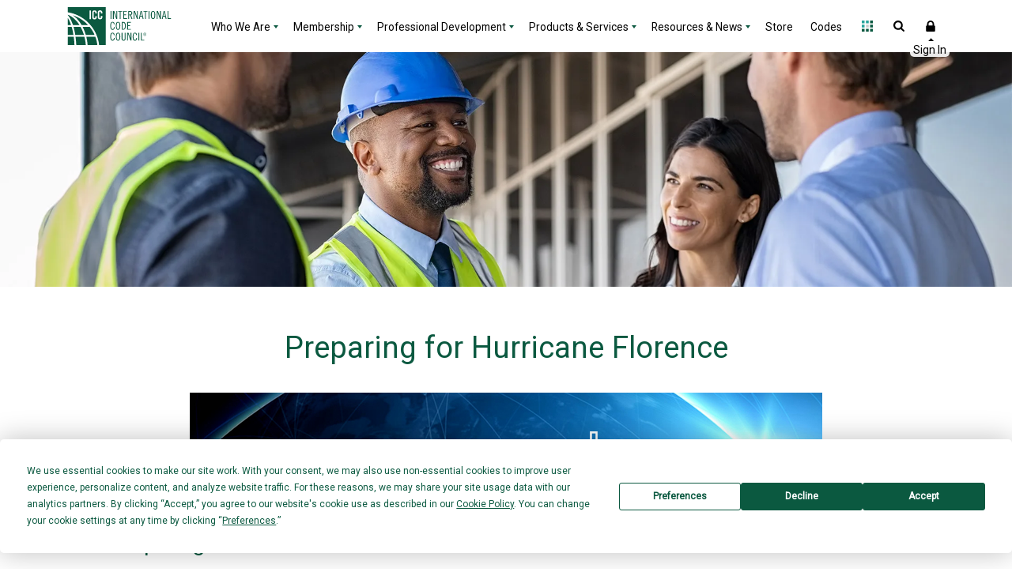

--- FILE ---
content_type: text/html; charset=UTF-8
request_url: https://www.iccsafe.org/content/preparing-for-hurricane-florence/
body_size: 145985
content:
<!DOCTYPE html>
<html lang="en-US">
<head>
    <meta charset="UTF-8"><script type="text/javascript">(window.NREUM||(NREUM={})).init={privacy:{cookies_enabled:true},ajax:{deny_list:["bam.nr-data.net"]},feature_flags:["soft_nav"],distributed_tracing:{enabled:true}};(window.NREUM||(NREUM={})).loader_config={agentID:"1588887924",accountID:"541911",trustKey:"541911",xpid:"UQIGWFdSGwIFVFJQBwQAV1M=",licenseKey:"NRBR-3c087b243cdad8817da",applicationID:"1503205717",browserID:"1588887924"};;/*! For license information please see nr-loader-spa-1.308.0.min.js.LICENSE.txt */
(()=>{var e,t,r={384:(e,t,r)=>{"use strict";r.d(t,{NT:()=>a,US:()=>u,Zm:()=>o,bQ:()=>d,dV:()=>c,pV:()=>l});var n=r(6154),i=r(1863),s=r(1910);const a={beacon:"bam.nr-data.net",errorBeacon:"bam.nr-data.net"};function o(){return n.gm.NREUM||(n.gm.NREUM={}),void 0===n.gm.newrelic&&(n.gm.newrelic=n.gm.NREUM),n.gm.NREUM}function c(){let e=o();return e.o||(e.o={ST:n.gm.setTimeout,SI:n.gm.setImmediate||n.gm.setInterval,CT:n.gm.clearTimeout,XHR:n.gm.XMLHttpRequest,REQ:n.gm.Request,EV:n.gm.Event,PR:n.gm.Promise,MO:n.gm.MutationObserver,FETCH:n.gm.fetch,WS:n.gm.WebSocket},(0,s.i)(...Object.values(e.o))),e}function d(e,t){let r=o();r.initializedAgents??={},t.initializedAt={ms:(0,i.t)(),date:new Date},r.initializedAgents[e]=t}function u(e,t){o()[e]=t}function l(){return function(){let e=o();const t=e.info||{};e.info={beacon:a.beacon,errorBeacon:a.errorBeacon,...t}}(),function(){let e=o();const t=e.init||{};e.init={...t}}(),c(),function(){let e=o();const t=e.loader_config||{};e.loader_config={...t}}(),o()}},782:(e,t,r)=>{"use strict";r.d(t,{T:()=>n});const n=r(860).K7.pageViewTiming},860:(e,t,r)=>{"use strict";r.d(t,{$J:()=>u,K7:()=>c,P3:()=>d,XX:()=>i,Yy:()=>o,df:()=>s,qY:()=>n,v4:()=>a});const n="events",i="jserrors",s="browser/blobs",a="rum",o="browser/logs",c={ajax:"ajax",genericEvents:"generic_events",jserrors:i,logging:"logging",metrics:"metrics",pageAction:"page_action",pageViewEvent:"page_view_event",pageViewTiming:"page_view_timing",sessionReplay:"session_replay",sessionTrace:"session_trace",softNav:"soft_navigations",spa:"spa"},d={[c.pageViewEvent]:1,[c.pageViewTiming]:2,[c.metrics]:3,[c.jserrors]:4,[c.spa]:5,[c.ajax]:6,[c.sessionTrace]:7,[c.softNav]:8,[c.sessionReplay]:9,[c.logging]:10,[c.genericEvents]:11},u={[c.pageViewEvent]:a,[c.pageViewTiming]:n,[c.ajax]:n,[c.spa]:n,[c.softNav]:n,[c.metrics]:i,[c.jserrors]:i,[c.sessionTrace]:s,[c.sessionReplay]:s,[c.logging]:o,[c.genericEvents]:"ins"}},944:(e,t,r)=>{"use strict";r.d(t,{R:()=>i});var n=r(3241);function i(e,t){"function"==typeof console.debug&&(console.debug("New Relic Warning: https://github.com/newrelic/newrelic-browser-agent/blob/main/docs/warning-codes.md#".concat(e),t),(0,n.W)({agentIdentifier:null,drained:null,type:"data",name:"warn",feature:"warn",data:{code:e,secondary:t}}))}},993:(e,t,r)=>{"use strict";r.d(t,{A$:()=>s,ET:()=>a,TZ:()=>o,p_:()=>i});var n=r(860);const i={ERROR:"ERROR",WARN:"WARN",INFO:"INFO",DEBUG:"DEBUG",TRACE:"TRACE"},s={OFF:0,ERROR:1,WARN:2,INFO:3,DEBUG:4,TRACE:5},a="log",o=n.K7.logging},1541:(e,t,r)=>{"use strict";r.d(t,{U:()=>i,f:()=>n});const n={MFE:"MFE",BA:"BA"};function i(e,t){if(2!==t?.harvestEndpointVersion)return{};const r=t.agentRef.runtime.appMetadata.agents[0].entityGuid;return e?{"source.id":e.id,"source.name":e.name,"source.type":e.type,"parent.id":e.parent?.id||r,"parent.type":e.parent?.type||n.BA}:{"entity.guid":r,appId:t.agentRef.info.applicationID}}},1687:(e,t,r)=>{"use strict";r.d(t,{Ak:()=>d,Ze:()=>h,x3:()=>u});var n=r(3241),i=r(7836),s=r(3606),a=r(860),o=r(2646);const c={};function d(e,t){const r={staged:!1,priority:a.P3[t]||0};l(e),c[e].get(t)||c[e].set(t,r)}function u(e,t){e&&c[e]&&(c[e].get(t)&&c[e].delete(t),p(e,t,!1),c[e].size&&f(e))}function l(e){if(!e)throw new Error("agentIdentifier required");c[e]||(c[e]=new Map)}function h(e="",t="feature",r=!1){if(l(e),!e||!c[e].get(t)||r)return p(e,t);c[e].get(t).staged=!0,f(e)}function f(e){const t=Array.from(c[e]);t.every(([e,t])=>t.staged)&&(t.sort((e,t)=>e[1].priority-t[1].priority),t.forEach(([t])=>{c[e].delete(t),p(e,t)}))}function p(e,t,r=!0){const a=e?i.ee.get(e):i.ee,c=s.i.handlers;if(!a.aborted&&a.backlog&&c){if((0,n.W)({agentIdentifier:e,type:"lifecycle",name:"drain",feature:t}),r){const e=a.backlog[t],r=c[t];if(r){for(let t=0;e&&t<e.length;++t)g(e[t],r);Object.entries(r).forEach(([e,t])=>{Object.values(t||{}).forEach(t=>{t[0]?.on&&t[0]?.context()instanceof o.y&&t[0].on(e,t[1])})})}}a.isolatedBacklog||delete c[t],a.backlog[t]=null,a.emit("drain-"+t,[])}}function g(e,t){var r=e[1];Object.values(t[r]||{}).forEach(t=>{var r=e[0];if(t[0]===r){var n=t[1],i=e[3],s=e[2];n.apply(i,s)}})}},1738:(e,t,r)=>{"use strict";r.d(t,{U:()=>f,Y:()=>h});var n=r(3241),i=r(9908),s=r(1863),a=r(944),o=r(5701),c=r(3969),d=r(8362),u=r(860),l=r(4261);function h(e,t,r,s){const h=s||r;!h||h[e]&&h[e]!==d.d.prototype[e]||(h[e]=function(){(0,i.p)(c.xV,["API/"+e+"/called"],void 0,u.K7.metrics,r.ee),(0,n.W)({agentIdentifier:r.agentIdentifier,drained:!!o.B?.[r.agentIdentifier],type:"data",name:"api",feature:l.Pl+e,data:{}});try{return t.apply(this,arguments)}catch(e){(0,a.R)(23,e)}})}function f(e,t,r,n,a){const o=e.info;null===r?delete o.jsAttributes[t]:o.jsAttributes[t]=r,(a||null===r)&&(0,i.p)(l.Pl+n,[(0,s.t)(),t,r],void 0,"session",e.ee)}},1741:(e,t,r)=>{"use strict";r.d(t,{W:()=>s});var n=r(944),i=r(4261);class s{#e(e,...t){if(this[e]!==s.prototype[e])return this[e](...t);(0,n.R)(35,e)}addPageAction(e,t){return this.#e(i.hG,e,t)}register(e){return this.#e(i.eY,e)}recordCustomEvent(e,t){return this.#e(i.fF,e,t)}setPageViewName(e,t){return this.#e(i.Fw,e,t)}setCustomAttribute(e,t,r){return this.#e(i.cD,e,t,r)}noticeError(e,t){return this.#e(i.o5,e,t)}setUserId(e,t=!1){return this.#e(i.Dl,e,t)}setApplicationVersion(e){return this.#e(i.nb,e)}setErrorHandler(e){return this.#e(i.bt,e)}addRelease(e,t){return this.#e(i.k6,e,t)}log(e,t){return this.#e(i.$9,e,t)}start(){return this.#e(i.d3)}finished(e){return this.#e(i.BL,e)}recordReplay(){return this.#e(i.CH)}pauseReplay(){return this.#e(i.Tb)}addToTrace(e){return this.#e(i.U2,e)}setCurrentRouteName(e){return this.#e(i.PA,e)}interaction(e){return this.#e(i.dT,e)}wrapLogger(e,t,r){return this.#e(i.Wb,e,t,r)}measure(e,t){return this.#e(i.V1,e,t)}consent(e){return this.#e(i.Pv,e)}}},1863:(e,t,r)=>{"use strict";function n(){return Math.floor(performance.now())}r.d(t,{t:()=>n})},1910:(e,t,r)=>{"use strict";r.d(t,{i:()=>s});var n=r(944);const i=new Map;function s(...e){return e.every(e=>{if(i.has(e))return i.get(e);const t="function"==typeof e?e.toString():"",r=t.includes("[native code]"),s=t.includes("nrWrapper");return r||s||(0,n.R)(64,e?.name||t),i.set(e,r),r})}},2555:(e,t,r)=>{"use strict";r.d(t,{D:()=>o,f:()=>a});var n=r(384),i=r(8122);const s={beacon:n.NT.beacon,errorBeacon:n.NT.errorBeacon,licenseKey:void 0,applicationID:void 0,sa:void 0,queueTime:void 0,applicationTime:void 0,ttGuid:void 0,user:void 0,account:void 0,product:void 0,extra:void 0,jsAttributes:{},userAttributes:void 0,atts:void 0,transactionName:void 0,tNamePlain:void 0};function a(e){try{return!!e.licenseKey&&!!e.errorBeacon&&!!e.applicationID}catch(e){return!1}}const o=e=>(0,i.a)(e,s)},2614:(e,t,r)=>{"use strict";r.d(t,{BB:()=>a,H3:()=>n,g:()=>d,iL:()=>c,tS:()=>o,uh:()=>i,wk:()=>s});const n="NRBA",i="SESSION",s=144e5,a=18e5,o={STARTED:"session-started",PAUSE:"session-pause",RESET:"session-reset",RESUME:"session-resume",UPDATE:"session-update"},c={SAME_TAB:"same-tab",CROSS_TAB:"cross-tab"},d={OFF:0,FULL:1,ERROR:2}},2646:(e,t,r)=>{"use strict";r.d(t,{y:()=>n});class n{constructor(e){this.contextId=e}}},2843:(e,t,r)=>{"use strict";r.d(t,{G:()=>s,u:()=>i});var n=r(3878);function i(e,t=!1,r,i){(0,n.DD)("visibilitychange",function(){if(t)return void("hidden"===document.visibilityState&&e());e(document.visibilityState)},r,i)}function s(e,t,r){(0,n.sp)("pagehide",e,t,r)}},3241:(e,t,r)=>{"use strict";r.d(t,{W:()=>s});var n=r(6154);const i="newrelic";function s(e={}){try{n.gm.dispatchEvent(new CustomEvent(i,{detail:e}))}catch(e){}}},3304:(e,t,r)=>{"use strict";r.d(t,{A:()=>s});var n=r(7836);const i=()=>{const e=new WeakSet;return(t,r)=>{if("object"==typeof r&&null!==r){if(e.has(r))return;e.add(r)}return r}};function s(e){try{return JSON.stringify(e,i())??""}catch(e){try{n.ee.emit("internal-error",[e])}catch(e){}return""}}},3333:(e,t,r)=>{"use strict";r.d(t,{$v:()=>u,TZ:()=>n,Xh:()=>c,Zp:()=>i,kd:()=>d,mq:()=>o,nf:()=>a,qN:()=>s});const n=r(860).K7.genericEvents,i=["auxclick","click","copy","keydown","paste","scrollend"],s=["focus","blur"],a=4,o=1e3,c=2e3,d=["PageAction","UserAction","BrowserPerformance"],u={RESOURCES:"experimental.resources",REGISTER:"register"}},3434:(e,t,r)=>{"use strict";r.d(t,{Jt:()=>s,YM:()=>d});var n=r(7836),i=r(5607);const s="nr@original:".concat(i.W),a=50;var o=Object.prototype.hasOwnProperty,c=!1;function d(e,t){return e||(e=n.ee),r.inPlace=function(e,t,n,i,s){n||(n="");const a="-"===n.charAt(0);for(let o=0;o<t.length;o++){const c=t[o],d=e[c];l(d)||(e[c]=r(d,a?c+n:n,i,c,s))}},r.flag=s,r;function r(t,r,n,c,d){return l(t)?t:(r||(r=""),nrWrapper[s]=t,function(e,t,r){if(Object.defineProperty&&Object.keys)try{return Object.keys(e).forEach(function(r){Object.defineProperty(t,r,{get:function(){return e[r]},set:function(t){return e[r]=t,t}})}),t}catch(e){u([e],r)}for(var n in e)o.call(e,n)&&(t[n]=e[n])}(t,nrWrapper,e),nrWrapper);function nrWrapper(){var s,o,l,h;let f;try{o=this,s=[...arguments],l="function"==typeof n?n(s,o):n||{}}catch(t){u([t,"",[s,o,c],l],e)}i(r+"start",[s,o,c],l,d);const p=performance.now();let g;try{return h=t.apply(o,s),g=performance.now(),h}catch(e){throw g=performance.now(),i(r+"err",[s,o,e],l,d),f=e,f}finally{const e=g-p,t={start:p,end:g,duration:e,isLongTask:e>=a,methodName:c,thrownError:f};t.isLongTask&&i("long-task",[t,o],l,d),i(r+"end",[s,o,h],l,d)}}}function i(r,n,i,s){if(!c||t){var a=c;c=!0;try{e.emit(r,n,i,t,s)}catch(t){u([t,r,n,i],e)}c=a}}}function u(e,t){t||(t=n.ee);try{t.emit("internal-error",e)}catch(e){}}function l(e){return!(e&&"function"==typeof e&&e.apply&&!e[s])}},3606:(e,t,r)=>{"use strict";r.d(t,{i:()=>s});var n=r(9908);s.on=a;var i=s.handlers={};function s(e,t,r,s){a(s||n.d,i,e,t,r)}function a(e,t,r,i,s){s||(s="feature"),e||(e=n.d);var a=t[s]=t[s]||{};(a[r]=a[r]||[]).push([e,i])}},3738:(e,t,r)=>{"use strict";r.d(t,{He:()=>i,Kp:()=>o,Lc:()=>d,Rz:()=>u,TZ:()=>n,bD:()=>s,d3:()=>a,jx:()=>l,sl:()=>h,uP:()=>c});const n=r(860).K7.sessionTrace,i="bstResource",s="resource",a="-start",o="-end",c="fn"+a,d="fn"+o,u="pushState",l=1e3,h=3e4},3785:(e,t,r)=>{"use strict";r.d(t,{R:()=>c,b:()=>d});var n=r(9908),i=r(1863),s=r(860),a=r(3969),o=r(993);function c(e,t,r={},c=o.p_.INFO,d=!0,u,l=(0,i.t)()){(0,n.p)(a.xV,["API/logging/".concat(c.toLowerCase(),"/called")],void 0,s.K7.metrics,e),(0,n.p)(o.ET,[l,t,r,c,d,u],void 0,s.K7.logging,e)}function d(e){return"string"==typeof e&&Object.values(o.p_).some(t=>t===e.toUpperCase().trim())}},3878:(e,t,r)=>{"use strict";function n(e,t){return{capture:e,passive:!1,signal:t}}function i(e,t,r=!1,i){window.addEventListener(e,t,n(r,i))}function s(e,t,r=!1,i){document.addEventListener(e,t,n(r,i))}r.d(t,{DD:()=>s,jT:()=>n,sp:()=>i})},3962:(e,t,r)=>{"use strict";r.d(t,{AM:()=>a,O2:()=>l,OV:()=>s,Qu:()=>h,TZ:()=>c,ih:()=>f,pP:()=>o,t1:()=>u,tC:()=>i,wD:()=>d});var n=r(860);const i=["click","keydown","submit"],s="popstate",a="api",o="initialPageLoad",c=n.K7.softNav,d=5e3,u=500,l={INITIAL_PAGE_LOAD:"",ROUTE_CHANGE:1,UNSPECIFIED:2},h={INTERACTION:1,AJAX:2,CUSTOM_END:3,CUSTOM_TRACER:4},f={IP:"in progress",PF:"pending finish",FIN:"finished",CAN:"cancelled"}},3969:(e,t,r)=>{"use strict";r.d(t,{TZ:()=>n,XG:()=>o,rs:()=>i,xV:()=>a,z_:()=>s});const n=r(860).K7.metrics,i="sm",s="cm",a="storeSupportabilityMetrics",o="storeEventMetrics"},4234:(e,t,r)=>{"use strict";r.d(t,{W:()=>s});var n=r(7836),i=r(1687);class s{constructor(e,t){this.agentIdentifier=e,this.ee=n.ee.get(e),this.featureName=t,this.blocked=!1}deregisterDrain(){(0,i.x3)(this.agentIdentifier,this.featureName)}}},4261:(e,t,r)=>{"use strict";r.d(t,{$9:()=>u,BL:()=>c,CH:()=>p,Dl:()=>R,Fw:()=>w,PA:()=>v,Pl:()=>n,Pv:()=>A,Tb:()=>h,U2:()=>a,V1:()=>E,Wb:()=>T,bt:()=>y,cD:()=>b,d3:()=>x,dT:()=>d,eY:()=>g,fF:()=>f,hG:()=>s,hw:()=>i,k6:()=>o,nb:()=>m,o5:()=>l});const n="api-",i=n+"ixn-",s="addPageAction",a="addToTrace",o="addRelease",c="finished",d="interaction",u="log",l="noticeError",h="pauseReplay",f="recordCustomEvent",p="recordReplay",g="register",m="setApplicationVersion",v="setCurrentRouteName",b="setCustomAttribute",y="setErrorHandler",w="setPageViewName",R="setUserId",x="start",T="wrapLogger",E="measure",A="consent"},5205:(e,t,r)=>{"use strict";r.d(t,{j:()=>S});var n=r(384),i=r(1741);var s=r(2555),a=r(3333);const o=e=>{if(!e||"string"!=typeof e)return!1;try{document.createDocumentFragment().querySelector(e)}catch{return!1}return!0};var c=r(2614),d=r(944),u=r(8122);const l="[data-nr-mask]",h=e=>(0,u.a)(e,(()=>{const e={feature_flags:[],experimental:{allow_registered_children:!1,resources:!1},mask_selector:"*",block_selector:"[data-nr-block]",mask_input_options:{color:!1,date:!1,"datetime-local":!1,email:!1,month:!1,number:!1,range:!1,search:!1,tel:!1,text:!1,time:!1,url:!1,week:!1,textarea:!1,select:!1,password:!0}};return{ajax:{deny_list:void 0,block_internal:!0,enabled:!0,autoStart:!0},api:{get allow_registered_children(){return e.feature_flags.includes(a.$v.REGISTER)||e.experimental.allow_registered_children},set allow_registered_children(t){e.experimental.allow_registered_children=t},duplicate_registered_data:!1},browser_consent_mode:{enabled:!1},distributed_tracing:{enabled:void 0,exclude_newrelic_header:void 0,cors_use_newrelic_header:void 0,cors_use_tracecontext_headers:void 0,allowed_origins:void 0},get feature_flags(){return e.feature_flags},set feature_flags(t){e.feature_flags=t},generic_events:{enabled:!0,autoStart:!0},harvest:{interval:30},jserrors:{enabled:!0,autoStart:!0},logging:{enabled:!0,autoStart:!0},metrics:{enabled:!0,autoStart:!0},obfuscate:void 0,page_action:{enabled:!0},page_view_event:{enabled:!0,autoStart:!0},page_view_timing:{enabled:!0,autoStart:!0},performance:{capture_marks:!1,capture_measures:!1,capture_detail:!0,resources:{get enabled(){return e.feature_flags.includes(a.$v.RESOURCES)||e.experimental.resources},set enabled(t){e.experimental.resources=t},asset_types:[],first_party_domains:[],ignore_newrelic:!0}},privacy:{cookies_enabled:!0},proxy:{assets:void 0,beacon:void 0},session:{expiresMs:c.wk,inactiveMs:c.BB},session_replay:{autoStart:!0,enabled:!1,preload:!1,sampling_rate:10,error_sampling_rate:100,collect_fonts:!1,inline_images:!1,fix_stylesheets:!0,mask_all_inputs:!0,get mask_text_selector(){return e.mask_selector},set mask_text_selector(t){o(t)?e.mask_selector="".concat(t,",").concat(l):""===t||null===t?e.mask_selector=l:(0,d.R)(5,t)},get block_class(){return"nr-block"},get ignore_class(){return"nr-ignore"},get mask_text_class(){return"nr-mask"},get block_selector(){return e.block_selector},set block_selector(t){o(t)?e.block_selector+=",".concat(t):""!==t&&(0,d.R)(6,t)},get mask_input_options(){return e.mask_input_options},set mask_input_options(t){t&&"object"==typeof t?e.mask_input_options={...t,password:!0}:(0,d.R)(7,t)}},session_trace:{enabled:!0,autoStart:!0},soft_navigations:{enabled:!0,autoStart:!0},spa:{enabled:!0,autoStart:!0},ssl:void 0,user_actions:{enabled:!0,elementAttributes:["id","className","tagName","type"]}}})());var f=r(6154),p=r(9324);let g=0;const m={buildEnv:p.F3,distMethod:p.Xs,version:p.xv,originTime:f.WN},v={consented:!1},b={appMetadata:{},get consented(){return this.session?.state?.consent||v.consented},set consented(e){v.consented=e},customTransaction:void 0,denyList:void 0,disabled:!1,harvester:void 0,isolatedBacklog:!1,isRecording:!1,loaderType:void 0,maxBytes:3e4,obfuscator:void 0,onerror:void 0,ptid:void 0,releaseIds:{},session:void 0,timeKeeper:void 0,registeredEntities:[],jsAttributesMetadata:{bytes:0},get harvestCount(){return++g}},y=e=>{const t=(0,u.a)(e,b),r=Object.keys(m).reduce((e,t)=>(e[t]={value:m[t],writable:!1,configurable:!0,enumerable:!0},e),{});return Object.defineProperties(t,r)};var w=r(5701);const R=e=>{const t=e.startsWith("http");e+="/",r.p=t?e:"https://"+e};var x=r(7836),T=r(3241);const E={accountID:void 0,trustKey:void 0,agentID:void 0,licenseKey:void 0,applicationID:void 0,xpid:void 0},A=e=>(0,u.a)(e,E),_=new Set;function S(e,t={},r,a){let{init:o,info:c,loader_config:d,runtime:u={},exposed:l=!0}=t;if(!c){const e=(0,n.pV)();o=e.init,c=e.info,d=e.loader_config}e.init=h(o||{}),e.loader_config=A(d||{}),c.jsAttributes??={},f.bv&&(c.jsAttributes.isWorker=!0),e.info=(0,s.D)(c);const p=e.init,g=[c.beacon,c.errorBeacon];_.has(e.agentIdentifier)||(p.proxy.assets&&(R(p.proxy.assets),g.push(p.proxy.assets)),p.proxy.beacon&&g.push(p.proxy.beacon),e.beacons=[...g],function(e){const t=(0,n.pV)();Object.getOwnPropertyNames(i.W.prototype).forEach(r=>{const n=i.W.prototype[r];if("function"!=typeof n||"constructor"===n)return;let s=t[r];e[r]&&!1!==e.exposed&&"micro-agent"!==e.runtime?.loaderType&&(t[r]=(...t)=>{const n=e[r](...t);return s?s(...t):n})})}(e),(0,n.US)("activatedFeatures",w.B)),u.denyList=[...p.ajax.deny_list||[],...p.ajax.block_internal?g:[]],u.ptid=e.agentIdentifier,u.loaderType=r,e.runtime=y(u),_.has(e.agentIdentifier)||(e.ee=x.ee.get(e.agentIdentifier),e.exposed=l,(0,T.W)({agentIdentifier:e.agentIdentifier,drained:!!w.B?.[e.agentIdentifier],type:"lifecycle",name:"initialize",feature:void 0,data:e.config})),_.add(e.agentIdentifier)}},5270:(e,t,r)=>{"use strict";r.d(t,{Aw:()=>a,SR:()=>s,rF:()=>o});var n=r(384),i=r(7767);function s(e){return!!(0,n.dV)().o.MO&&(0,i.V)(e)&&!0===e?.session_trace.enabled}function a(e){return!0===e?.session_replay.preload&&s(e)}function o(e,t){try{if("string"==typeof t?.type){if("password"===t.type.toLowerCase())return"*".repeat(e?.length||0);if(void 0!==t?.dataset?.nrUnmask||t?.classList?.contains("nr-unmask"))return e}}catch(e){}return"string"==typeof e?e.replace(/[\S]/g,"*"):"*".repeat(e?.length||0)}},5289:(e,t,r)=>{"use strict";r.d(t,{GG:()=>a,Qr:()=>c,sB:()=>o});var n=r(3878),i=r(6389);function s(){return"undefined"==typeof document||"complete"===document.readyState}function a(e,t){if(s())return e();const r=(0,i.J)(e),a=setInterval(()=>{s()&&(clearInterval(a),r())},500);(0,n.sp)("load",r,t)}function o(e){if(s())return e();(0,n.DD)("DOMContentLoaded",e)}function c(e){if(s())return e();(0,n.sp)("popstate",e)}},5607:(e,t,r)=>{"use strict";r.d(t,{W:()=>n});const n=(0,r(9566).bz)()},5701:(e,t,r)=>{"use strict";r.d(t,{B:()=>s,t:()=>a});var n=r(3241);const i=new Set,s={};function a(e,t){const r=t.agentIdentifier;s[r]??={},e&&"object"==typeof e&&(i.has(r)||(t.ee.emit("rumresp",[e]),s[r]=e,i.add(r),(0,n.W)({agentIdentifier:r,loaded:!0,drained:!0,type:"lifecycle",name:"load",feature:void 0,data:e})))}},6154:(e,t,r)=>{"use strict";r.d(t,{OF:()=>d,RI:()=>i,WN:()=>h,bv:()=>s,eN:()=>f,gm:()=>a,lR:()=>l,m:()=>c,mw:()=>o,sb:()=>u});var n=r(1863);const i="undefined"!=typeof window&&!!window.document,s="undefined"!=typeof WorkerGlobalScope&&("undefined"!=typeof self&&self instanceof WorkerGlobalScope&&self.navigator instanceof WorkerNavigator||"undefined"!=typeof globalThis&&globalThis instanceof WorkerGlobalScope&&globalThis.navigator instanceof WorkerNavigator),a=i?window:"undefined"!=typeof WorkerGlobalScope&&("undefined"!=typeof self&&self instanceof WorkerGlobalScope&&self||"undefined"!=typeof globalThis&&globalThis instanceof WorkerGlobalScope&&globalThis),o=Boolean("hidden"===a?.document?.visibilityState),c=""+a?.location,d=/iPad|iPhone|iPod/.test(a.navigator?.userAgent),u=d&&"undefined"==typeof SharedWorker,l=(()=>{const e=a.navigator?.userAgent?.match(/Firefox[/\s](\d+\.\d+)/);return Array.isArray(e)&&e.length>=2?+e[1]:0})(),h=Date.now()-(0,n.t)(),f=()=>"undefined"!=typeof PerformanceNavigationTiming&&a?.performance?.getEntriesByType("navigation")?.[0]?.responseStart},6344:(e,t,r)=>{"use strict";r.d(t,{BB:()=>u,Qb:()=>l,TZ:()=>i,Ug:()=>a,Vh:()=>s,_s:()=>o,bc:()=>d,yP:()=>c});var n=r(2614);const i=r(860).K7.sessionReplay,s="errorDuringReplay",a=.12,o={DomContentLoaded:0,Load:1,FullSnapshot:2,IncrementalSnapshot:3,Meta:4,Custom:5},c={[n.g.ERROR]:15e3,[n.g.FULL]:3e5,[n.g.OFF]:0},d={RESET:{message:"Session was reset",sm:"Reset"},IMPORT:{message:"Recorder failed to import",sm:"Import"},TOO_MANY:{message:"429: Too Many Requests",sm:"Too-Many"},TOO_BIG:{message:"Payload was too large",sm:"Too-Big"},CROSS_TAB:{message:"Session Entity was set to OFF on another tab",sm:"Cross-Tab"},ENTITLEMENTS:{message:"Session Replay is not allowed and will not be started",sm:"Entitlement"}},u=5e3,l={API:"api",RESUME:"resume",SWITCH_TO_FULL:"switchToFull",INITIALIZE:"initialize",PRELOAD:"preload"}},6389:(e,t,r)=>{"use strict";function n(e,t=500,r={}){const n=r?.leading||!1;let i;return(...r)=>{n&&void 0===i&&(e.apply(this,r),i=setTimeout(()=>{i=clearTimeout(i)},t)),n||(clearTimeout(i),i=setTimeout(()=>{e.apply(this,r)},t))}}function i(e){let t=!1;return(...r)=>{t||(t=!0,e.apply(this,r))}}r.d(t,{J:()=>i,s:()=>n})},6630:(e,t,r)=>{"use strict";r.d(t,{T:()=>n});const n=r(860).K7.pageViewEvent},6774:(e,t,r)=>{"use strict";r.d(t,{T:()=>n});const n=r(860).K7.jserrors},7295:(e,t,r)=>{"use strict";r.d(t,{Xv:()=>a,gX:()=>i,iW:()=>s});var n=[];function i(e){if(!e||s(e))return!1;if(0===n.length)return!0;if("*"===n[0].hostname)return!1;for(var t=0;t<n.length;t++){var r=n[t];if(r.hostname.test(e.hostname)&&r.pathname.test(e.pathname))return!1}return!0}function s(e){return void 0===e.hostname}function a(e){if(n=[],e&&e.length)for(var t=0;t<e.length;t++){let r=e[t];if(!r)continue;if("*"===r)return void(n=[{hostname:"*"}]);0===r.indexOf("http://")?r=r.substring(7):0===r.indexOf("https://")&&(r=r.substring(8));const i=r.indexOf("/");let s,a;i>0?(s=r.substring(0,i),a=r.substring(i)):(s=r,a="*");let[c]=s.split(":");n.push({hostname:o(c),pathname:o(a,!0)})}}function o(e,t=!1){const r=e.replace(/[.+?^${}()|[\]\\]/g,e=>"\\"+e).replace(/\*/g,".*?");return new RegExp((t?"^":"")+r+"$")}},7485:(e,t,r)=>{"use strict";r.d(t,{D:()=>i});var n=r(6154);function i(e){if(0===(e||"").indexOf("data:"))return{protocol:"data"};try{const t=new URL(e,location.href),r={port:t.port,hostname:t.hostname,pathname:t.pathname,search:t.search,protocol:t.protocol.slice(0,t.protocol.indexOf(":")),sameOrigin:t.protocol===n.gm?.location?.protocol&&t.host===n.gm?.location?.host};return r.port&&""!==r.port||("http:"===t.protocol&&(r.port="80"),"https:"===t.protocol&&(r.port="443")),r.pathname&&""!==r.pathname?r.pathname.startsWith("/")||(r.pathname="/".concat(r.pathname)):r.pathname="/",r}catch(e){return{}}}},7699:(e,t,r)=>{"use strict";r.d(t,{It:()=>s,KC:()=>o,No:()=>i,qh:()=>a});var n=r(860);const i=16e3,s=1e6,a="SESSION_ERROR",o={[n.K7.logging]:!0,[n.K7.genericEvents]:!1,[n.K7.jserrors]:!1,[n.K7.ajax]:!1}},7767:(e,t,r)=>{"use strict";r.d(t,{V:()=>i});var n=r(6154);const i=e=>n.RI&&!0===e?.privacy.cookies_enabled},7836:(e,t,r)=>{"use strict";r.d(t,{P:()=>o,ee:()=>c});var n=r(384),i=r(8990),s=r(2646),a=r(5607);const o="nr@context:".concat(a.W),c=function e(t,r){var n={},a={},u={},l=!1;try{l=16===r.length&&d.initializedAgents?.[r]?.runtime.isolatedBacklog}catch(e){}var h={on:p,addEventListener:p,removeEventListener:function(e,t){var r=n[e];if(!r)return;for(var i=0;i<r.length;i++)r[i]===t&&r.splice(i,1)},emit:function(e,r,n,i,s){!1!==s&&(s=!0);if(c.aborted&&!i)return;t&&s&&t.emit(e,r,n);var o=f(n);g(e).forEach(e=>{e.apply(o,r)});var d=v()[a[e]];d&&d.push([h,e,r,o]);return o},get:m,listeners:g,context:f,buffer:function(e,t){const r=v();if(t=t||"feature",h.aborted)return;Object.entries(e||{}).forEach(([e,n])=>{a[n]=t,t in r||(r[t]=[])})},abort:function(){h._aborted=!0,Object.keys(h.backlog).forEach(e=>{delete h.backlog[e]})},isBuffering:function(e){return!!v()[a[e]]},debugId:r,backlog:l?{}:t&&"object"==typeof t.backlog?t.backlog:{},isolatedBacklog:l};return Object.defineProperty(h,"aborted",{get:()=>{let e=h._aborted||!1;return e||(t&&(e=t.aborted),e)}}),h;function f(e){return e&&e instanceof s.y?e:e?(0,i.I)(e,o,()=>new s.y(o)):new s.y(o)}function p(e,t){n[e]=g(e).concat(t)}function g(e){return n[e]||[]}function m(t){return u[t]=u[t]||e(h,t)}function v(){return h.backlog}}(void 0,"globalEE"),d=(0,n.Zm)();d.ee||(d.ee=c)},8122:(e,t,r)=>{"use strict";r.d(t,{a:()=>i});var n=r(944);function i(e,t){try{if(!e||"object"!=typeof e)return(0,n.R)(3);if(!t||"object"!=typeof t)return(0,n.R)(4);const r=Object.create(Object.getPrototypeOf(t),Object.getOwnPropertyDescriptors(t)),s=0===Object.keys(r).length?e:r;for(let a in s)if(void 0!==e[a])try{if(null===e[a]){r[a]=null;continue}Array.isArray(e[a])&&Array.isArray(t[a])?r[a]=Array.from(new Set([...e[a],...t[a]])):"object"==typeof e[a]&&"object"==typeof t[a]?r[a]=i(e[a],t[a]):r[a]=e[a]}catch(e){r[a]||(0,n.R)(1,e)}return r}catch(e){(0,n.R)(2,e)}}},8139:(e,t,r)=>{"use strict";r.d(t,{u:()=>h});var n=r(7836),i=r(3434),s=r(8990),a=r(6154);const o={},c=a.gm.XMLHttpRequest,d="addEventListener",u="removeEventListener",l="nr@wrapped:".concat(n.P);function h(e){var t=function(e){return(e||n.ee).get("events")}(e);if(o[t.debugId]++)return t;o[t.debugId]=1;var r=(0,i.YM)(t,!0);function h(e){r.inPlace(e,[d,u],"-",p)}function p(e,t){return e[1]}return"getPrototypeOf"in Object&&(a.RI&&f(document,h),c&&f(c.prototype,h),f(a.gm,h)),t.on(d+"-start",function(e,t){var n=e[1];if(null!==n&&("function"==typeof n||"object"==typeof n)&&"newrelic"!==e[0]){var i=(0,s.I)(n,l,function(){var e={object:function(){if("function"!=typeof n.handleEvent)return;return n.handleEvent.apply(n,arguments)},function:n}[typeof n];return e?r(e,"fn-",null,e.name||"anonymous"):n});this.wrapped=e[1]=i}}),t.on(u+"-start",function(e){e[1]=this.wrapped||e[1]}),t}function f(e,t,...r){let n=e;for(;"object"==typeof n&&!Object.prototype.hasOwnProperty.call(n,d);)n=Object.getPrototypeOf(n);n&&t(n,...r)}},8362:(e,t,r)=>{"use strict";r.d(t,{d:()=>s});var n=r(9566),i=r(1741);class s extends i.W{agentIdentifier=(0,n.LA)(16)}},8374:(e,t,r)=>{r.nc=(()=>{try{return document?.currentScript?.nonce}catch(e){}return""})()},8990:(e,t,r)=>{"use strict";r.d(t,{I:()=>i});var n=Object.prototype.hasOwnProperty;function i(e,t,r){if(n.call(e,t))return e[t];var i=r();if(Object.defineProperty&&Object.keys)try{return Object.defineProperty(e,t,{value:i,writable:!0,enumerable:!1}),i}catch(e){}return e[t]=i,i}},9119:(e,t,r)=>{"use strict";r.d(t,{L:()=>s});var n=/([^?#]*)[^#]*(#[^?]*|$).*/,i=/([^?#]*)().*/;function s(e,t){return e?e.replace(t?n:i,"$1$2"):e}},9300:(e,t,r)=>{"use strict";r.d(t,{T:()=>n});const n=r(860).K7.ajax},9324:(e,t,r)=>{"use strict";r.d(t,{AJ:()=>a,F3:()=>i,Xs:()=>s,Yq:()=>o,xv:()=>n});const n="1.308.0",i="PROD",s="CDN",a="@newrelic/rrweb",o="1.0.1"},9566:(e,t,r)=>{"use strict";r.d(t,{LA:()=>o,ZF:()=>c,bz:()=>a,el:()=>d});var n=r(6154);const i="xxxxxxxx-xxxx-4xxx-yxxx-xxxxxxxxxxxx";function s(e,t){return e?15&e[t]:16*Math.random()|0}function a(){const e=n.gm?.crypto||n.gm?.msCrypto;let t,r=0;return e&&e.getRandomValues&&(t=e.getRandomValues(new Uint8Array(30))),i.split("").map(e=>"x"===e?s(t,r++).toString(16):"y"===e?(3&s()|8).toString(16):e).join("")}function o(e){const t=n.gm?.crypto||n.gm?.msCrypto;let r,i=0;t&&t.getRandomValues&&(r=t.getRandomValues(new Uint8Array(e)));const a=[];for(var o=0;o<e;o++)a.push(s(r,i++).toString(16));return a.join("")}function c(){return o(16)}function d(){return o(32)}},9908:(e,t,r)=>{"use strict";r.d(t,{d:()=>n,p:()=>i});var n=r(7836).ee.get("handle");function i(e,t,r,i,s){s?(s.buffer([e],i),s.emit(e,t,r)):(n.buffer([e],i),n.emit(e,t,r))}}},n={};function i(e){var t=n[e];if(void 0!==t)return t.exports;var s=n[e]={exports:{}};return r[e](s,s.exports,i),s.exports}i.m=r,i.d=(e,t)=>{for(var r in t)i.o(t,r)&&!i.o(e,r)&&Object.defineProperty(e,r,{enumerable:!0,get:t[r]})},i.f={},i.e=e=>Promise.all(Object.keys(i.f).reduce((t,r)=>(i.f[r](e,t),t),[])),i.u=e=>({212:"nr-spa-compressor",249:"nr-spa-recorder",478:"nr-spa"}[e]+"-1.308.0.min.js"),i.o=(e,t)=>Object.prototype.hasOwnProperty.call(e,t),e={},t="NRBA-1.308.0.PROD:",i.l=(r,n,s,a)=>{if(e[r])e[r].push(n);else{var o,c;if(void 0!==s)for(var d=document.getElementsByTagName("script"),u=0;u<d.length;u++){var l=d[u];if(l.getAttribute("src")==r||l.getAttribute("data-webpack")==t+s){o=l;break}}if(!o){c=!0;var h={478:"sha512-RSfSVnmHk59T/uIPbdSE0LPeqcEdF4/+XhfJdBuccH5rYMOEZDhFdtnh6X6nJk7hGpzHd9Ujhsy7lZEz/ORYCQ==",249:"sha512-ehJXhmntm85NSqW4MkhfQqmeKFulra3klDyY0OPDUE+sQ3GokHlPh1pmAzuNy//3j4ac6lzIbmXLvGQBMYmrkg==",212:"sha512-B9h4CR46ndKRgMBcK+j67uSR2RCnJfGefU+A7FrgR/k42ovXy5x/MAVFiSvFxuVeEk/pNLgvYGMp1cBSK/G6Fg=="};(o=document.createElement("script")).charset="utf-8",i.nc&&o.setAttribute("nonce",i.nc),o.setAttribute("data-webpack",t+s),o.src=r,0!==o.src.indexOf(window.location.origin+"/")&&(o.crossOrigin="anonymous"),h[a]&&(o.integrity=h[a])}e[r]=[n];var f=(t,n)=>{o.onerror=o.onload=null,clearTimeout(p);var i=e[r];if(delete e[r],o.parentNode&&o.parentNode.removeChild(o),i&&i.forEach(e=>e(n)),t)return t(n)},p=setTimeout(f.bind(null,void 0,{type:"timeout",target:o}),12e4);o.onerror=f.bind(null,o.onerror),o.onload=f.bind(null,o.onload),c&&document.head.appendChild(o)}},i.r=e=>{"undefined"!=typeof Symbol&&Symbol.toStringTag&&Object.defineProperty(e,Symbol.toStringTag,{value:"Module"}),Object.defineProperty(e,"__esModule",{value:!0})},i.p="https://js-agent.newrelic.com/",(()=>{var e={38:0,788:0};i.f.j=(t,r)=>{var n=i.o(e,t)?e[t]:void 0;if(0!==n)if(n)r.push(n[2]);else{var s=new Promise((r,i)=>n=e[t]=[r,i]);r.push(n[2]=s);var a=i.p+i.u(t),o=new Error;i.l(a,r=>{if(i.o(e,t)&&(0!==(n=e[t])&&(e[t]=void 0),n)){var s=r&&("load"===r.type?"missing":r.type),a=r&&r.target&&r.target.src;o.message="Loading chunk "+t+" failed: ("+s+": "+a+")",o.name="ChunkLoadError",o.type=s,o.request=a,n[1](o)}},"chunk-"+t,t)}};var t=(t,r)=>{var n,s,[a,o,c]=r,d=0;if(a.some(t=>0!==e[t])){for(n in o)i.o(o,n)&&(i.m[n]=o[n]);if(c)c(i)}for(t&&t(r);d<a.length;d++)s=a[d],i.o(e,s)&&e[s]&&e[s][0](),e[s]=0},r=self["webpackChunk:NRBA-1.308.0.PROD"]=self["webpackChunk:NRBA-1.308.0.PROD"]||[];r.forEach(t.bind(null,0)),r.push=t.bind(null,r.push.bind(r))})(),(()=>{"use strict";i(8374);var e=i(8362),t=i(860);const r=Object.values(t.K7);var n=i(5205);var s=i(9908),a=i(1863),o=i(4261),c=i(1738);var d=i(1687),u=i(4234),l=i(5289),h=i(6154),f=i(944),p=i(5270),g=i(7767),m=i(6389),v=i(7699);class b extends u.W{constructor(e,t){super(e.agentIdentifier,t),this.agentRef=e,this.abortHandler=void 0,this.featAggregate=void 0,this.loadedSuccessfully=void 0,this.onAggregateImported=new Promise(e=>{this.loadedSuccessfully=e}),this.deferred=Promise.resolve(),!1===e.init[this.featureName].autoStart?this.deferred=new Promise((t,r)=>{this.ee.on("manual-start-all",(0,m.J)(()=>{(0,d.Ak)(e.agentIdentifier,this.featureName),t()}))}):(0,d.Ak)(e.agentIdentifier,t)}importAggregator(e,t,r={}){if(this.featAggregate)return;const n=async()=>{let n;await this.deferred;try{if((0,g.V)(e.init)){const{setupAgentSession:t}=await i.e(478).then(i.bind(i,8766));n=t(e)}}catch(e){(0,f.R)(20,e),this.ee.emit("internal-error",[e]),(0,s.p)(v.qh,[e],void 0,this.featureName,this.ee)}try{if(!this.#t(this.featureName,n,e.init))return(0,d.Ze)(this.agentIdentifier,this.featureName),void this.loadedSuccessfully(!1);const{Aggregate:i}=await t();this.featAggregate=new i(e,r),e.runtime.harvester.initializedAggregates.push(this.featAggregate),this.loadedSuccessfully(!0)}catch(e){(0,f.R)(34,e),this.abortHandler?.(),(0,d.Ze)(this.agentIdentifier,this.featureName,!0),this.loadedSuccessfully(!1),this.ee&&this.ee.abort()}};h.RI?(0,l.GG)(()=>n(),!0):n()}#t(e,r,n){if(this.blocked)return!1;switch(e){case t.K7.sessionReplay:return(0,p.SR)(n)&&!!r;case t.K7.sessionTrace:return!!r;default:return!0}}}var y=i(6630),w=i(2614),R=i(3241);class x extends b{static featureName=y.T;constructor(e){var t;super(e,y.T),this.setupInspectionEvents(e.agentIdentifier),t=e,(0,c.Y)(o.Fw,function(e,r){"string"==typeof e&&("/"!==e.charAt(0)&&(e="/"+e),t.runtime.customTransaction=(r||"http://custom.transaction")+e,(0,s.p)(o.Pl+o.Fw,[(0,a.t)()],void 0,void 0,t.ee))},t),this.importAggregator(e,()=>i.e(478).then(i.bind(i,2467)))}setupInspectionEvents(e){const t=(t,r)=>{t&&(0,R.W)({agentIdentifier:e,timeStamp:t.timeStamp,loaded:"complete"===t.target.readyState,type:"window",name:r,data:t.target.location+""})};(0,l.sB)(e=>{t(e,"DOMContentLoaded")}),(0,l.GG)(e=>{t(e,"load")}),(0,l.Qr)(e=>{t(e,"navigate")}),this.ee.on(w.tS.UPDATE,(t,r)=>{(0,R.W)({agentIdentifier:e,type:"lifecycle",name:"session",data:r})})}}var T=i(384);class E extends e.d{constructor(e){var t;(super(),h.gm)?(this.features={},(0,T.bQ)(this.agentIdentifier,this),this.desiredFeatures=new Set(e.features||[]),this.desiredFeatures.add(x),(0,n.j)(this,e,e.loaderType||"agent"),t=this,(0,c.Y)(o.cD,function(e,r,n=!1){if("string"==typeof e){if(["string","number","boolean"].includes(typeof r)||null===r)return(0,c.U)(t,e,r,o.cD,n);(0,f.R)(40,typeof r)}else(0,f.R)(39,typeof e)},t),function(e){(0,c.Y)(o.Dl,function(t,r=!1){if("string"!=typeof t&&null!==t)return void(0,f.R)(41,typeof t);const n=e.info.jsAttributes["enduser.id"];r&&null!=n&&n!==t?(0,s.p)(o.Pl+"setUserIdAndResetSession",[t],void 0,"session",e.ee):(0,c.U)(e,"enduser.id",t,o.Dl,!0)},e)}(this),function(e){(0,c.Y)(o.nb,function(t){if("string"==typeof t||null===t)return(0,c.U)(e,"application.version",t,o.nb,!1);(0,f.R)(42,typeof t)},e)}(this),function(e){(0,c.Y)(o.d3,function(){e.ee.emit("manual-start-all")},e)}(this),function(e){(0,c.Y)(o.Pv,function(t=!0){if("boolean"==typeof t){if((0,s.p)(o.Pl+o.Pv,[t],void 0,"session",e.ee),e.runtime.consented=t,t){const t=e.features.page_view_event;t.onAggregateImported.then(e=>{const r=t.featAggregate;e&&!r.sentRum&&r.sendRum()})}}else(0,f.R)(65,typeof t)},e)}(this),this.run()):(0,f.R)(21)}get config(){return{info:this.info,init:this.init,loader_config:this.loader_config,runtime:this.runtime}}get api(){return this}run(){try{const e=function(e){const t={};return r.forEach(r=>{t[r]=!!e[r]?.enabled}),t}(this.init),n=[...this.desiredFeatures];n.sort((e,r)=>t.P3[e.featureName]-t.P3[r.featureName]),n.forEach(r=>{if(!e[r.featureName]&&r.featureName!==t.K7.pageViewEvent)return;if(r.featureName===t.K7.spa)return void(0,f.R)(67);const n=function(e){switch(e){case t.K7.ajax:return[t.K7.jserrors];case t.K7.sessionTrace:return[t.K7.ajax,t.K7.pageViewEvent];case t.K7.sessionReplay:return[t.K7.sessionTrace];case t.K7.pageViewTiming:return[t.K7.pageViewEvent];default:return[]}}(r.featureName).filter(e=>!(e in this.features));n.length>0&&(0,f.R)(36,{targetFeature:r.featureName,missingDependencies:n}),this.features[r.featureName]=new r(this)})}catch(e){(0,f.R)(22,e);for(const e in this.features)this.features[e].abortHandler?.();const t=(0,T.Zm)();delete t.initializedAgents[this.agentIdentifier]?.features,delete this.sharedAggregator;return t.ee.get(this.agentIdentifier).abort(),!1}}}var A=i(2843),_=i(782);class S extends b{static featureName=_.T;constructor(e){super(e,_.T),h.RI&&((0,A.u)(()=>(0,s.p)("docHidden",[(0,a.t)()],void 0,_.T,this.ee),!0),(0,A.G)(()=>(0,s.p)("winPagehide",[(0,a.t)()],void 0,_.T,this.ee)),this.importAggregator(e,()=>i.e(478).then(i.bind(i,9917))))}}var O=i(3969);class I extends b{static featureName=O.TZ;constructor(e){super(e,O.TZ),h.RI&&document.addEventListener("securitypolicyviolation",e=>{(0,s.p)(O.xV,["Generic/CSPViolation/Detected"],void 0,this.featureName,this.ee)}),this.importAggregator(e,()=>i.e(478).then(i.bind(i,6555)))}}var N=i(6774),P=i(3878),k=i(3304);class D{constructor(e,t,r,n,i){this.name="UncaughtError",this.message="string"==typeof e?e:(0,k.A)(e),this.sourceURL=t,this.line=r,this.column=n,this.__newrelic=i}}function C(e){return M(e)?e:new D(void 0!==e?.message?e.message:e,e?.filename||e?.sourceURL,e?.lineno||e?.line,e?.colno||e?.col,e?.__newrelic,e?.cause)}function j(e){const t="Unhandled Promise Rejection: ";if(!e?.reason)return;if(M(e.reason)){try{e.reason.message.startsWith(t)||(e.reason.message=t+e.reason.message)}catch(e){}return C(e.reason)}const r=C(e.reason);return(r.message||"").startsWith(t)||(r.message=t+r.message),r}function L(e){if(e.error instanceof SyntaxError&&!/:\d+$/.test(e.error.stack?.trim())){const t=new D(e.message,e.filename,e.lineno,e.colno,e.error.__newrelic,e.cause);return t.name=SyntaxError.name,t}return M(e.error)?e.error:C(e)}function M(e){return e instanceof Error&&!!e.stack}function H(e,r,n,i,o=(0,a.t)()){"string"==typeof e&&(e=new Error(e)),(0,s.p)("err",[e,o,!1,r,n.runtime.isRecording,void 0,i],void 0,t.K7.jserrors,n.ee),(0,s.p)("uaErr",[],void 0,t.K7.genericEvents,n.ee)}var B=i(1541),K=i(993),W=i(3785);function U(e,{customAttributes:t={},level:r=K.p_.INFO}={},n,i,s=(0,a.t)()){(0,W.R)(n.ee,e,t,r,!1,i,s)}function F(e,r,n,i,c=(0,a.t)()){(0,s.p)(o.Pl+o.hG,[c,e,r,i],void 0,t.K7.genericEvents,n.ee)}function V(e,r,n,i,c=(0,a.t)()){const{start:d,end:u,customAttributes:l}=r||{},h={customAttributes:l||{}};if("object"!=typeof h.customAttributes||"string"!=typeof e||0===e.length)return void(0,f.R)(57);const p=(e,t)=>null==e?t:"number"==typeof e?e:e instanceof PerformanceMark?e.startTime:Number.NaN;if(h.start=p(d,0),h.end=p(u,c),Number.isNaN(h.start)||Number.isNaN(h.end))(0,f.R)(57);else{if(h.duration=h.end-h.start,!(h.duration<0))return(0,s.p)(o.Pl+o.V1,[h,e,i],void 0,t.K7.genericEvents,n.ee),h;(0,f.R)(58)}}function G(e,r={},n,i,c=(0,a.t)()){(0,s.p)(o.Pl+o.fF,[c,e,r,i],void 0,t.K7.genericEvents,n.ee)}function z(e){(0,c.Y)(o.eY,function(t){return Y(e,t)},e)}function Y(e,r,n){(0,f.R)(54,"newrelic.register"),r||={},r.type=B.f.MFE,r.licenseKey||=e.info.licenseKey,r.blocked=!1,r.parent=n||{},Array.isArray(r.tags)||(r.tags=[]);const i={};r.tags.forEach(e=>{"name"!==e&&"id"!==e&&(i["source.".concat(e)]=!0)}),r.isolated??=!0;let o=()=>{};const c=e.runtime.registeredEntities;if(!r.isolated){const e=c.find(({metadata:{target:{id:e}}})=>e===r.id&&!r.isolated);if(e)return e}const d=e=>{r.blocked=!0,o=e};function u(e){return"string"==typeof e&&!!e.trim()&&e.trim().length<501||"number"==typeof e}e.init.api.allow_registered_children||d((0,m.J)(()=>(0,f.R)(55))),u(r.id)&&u(r.name)||d((0,m.J)(()=>(0,f.R)(48,r)));const l={addPageAction:(t,n={})=>g(F,[t,{...i,...n},e],r),deregister:()=>{d((0,m.J)(()=>(0,f.R)(68)))},log:(t,n={})=>g(U,[t,{...n,customAttributes:{...i,...n.customAttributes||{}}},e],r),measure:(t,n={})=>g(V,[t,{...n,customAttributes:{...i,...n.customAttributes||{}}},e],r),noticeError:(t,n={})=>g(H,[t,{...i,...n},e],r),register:(t={})=>g(Y,[e,t],l.metadata.target),recordCustomEvent:(t,n={})=>g(G,[t,{...i,...n},e],r),setApplicationVersion:e=>p("application.version",e),setCustomAttribute:(e,t)=>p(e,t),setUserId:e=>p("enduser.id",e),metadata:{customAttributes:i,target:r}},h=()=>(r.blocked&&o(),r.blocked);h()||c.push(l);const p=(e,t)=>{h()||(i[e]=t)},g=(r,n,i)=>{if(h())return;const o=(0,a.t)();(0,s.p)(O.xV,["API/register/".concat(r.name,"/called")],void 0,t.K7.metrics,e.ee);try{if(e.init.api.duplicate_registered_data&&"register"!==r.name){let e=n;if(n[1]instanceof Object){const t={"child.id":i.id,"child.type":i.type};e="customAttributes"in n[1]?[n[0],{...n[1],customAttributes:{...n[1].customAttributes,...t}},...n.slice(2)]:[n[0],{...n[1],...t},...n.slice(2)]}r(...e,void 0,o)}return r(...n,i,o)}catch(e){(0,f.R)(50,e)}};return l}class Z extends b{static featureName=N.T;constructor(e){var t;super(e,N.T),t=e,(0,c.Y)(o.o5,(e,r)=>H(e,r,t),t),function(e){(0,c.Y)(o.bt,function(t){e.runtime.onerror=t},e)}(e),function(e){let t=0;(0,c.Y)(o.k6,function(e,r){++t>10||(this.runtime.releaseIds[e.slice(-200)]=(""+r).slice(-200))},e)}(e),z(e);try{this.removeOnAbort=new AbortController}catch(e){}this.ee.on("internal-error",(t,r)=>{this.abortHandler&&(0,s.p)("ierr",[C(t),(0,a.t)(),!0,{},e.runtime.isRecording,r],void 0,this.featureName,this.ee)}),h.gm.addEventListener("unhandledrejection",t=>{this.abortHandler&&(0,s.p)("err",[j(t),(0,a.t)(),!1,{unhandledPromiseRejection:1},e.runtime.isRecording],void 0,this.featureName,this.ee)},(0,P.jT)(!1,this.removeOnAbort?.signal)),h.gm.addEventListener("error",t=>{this.abortHandler&&(0,s.p)("err",[L(t),(0,a.t)(),!1,{},e.runtime.isRecording],void 0,this.featureName,this.ee)},(0,P.jT)(!1,this.removeOnAbort?.signal)),this.abortHandler=this.#r,this.importAggregator(e,()=>i.e(478).then(i.bind(i,2176)))}#r(){this.removeOnAbort?.abort(),this.abortHandler=void 0}}var q=i(8990);let X=1;function J(e){const t=typeof e;return!e||"object"!==t&&"function"!==t?-1:e===h.gm?0:(0,q.I)(e,"nr@id",function(){return X++})}function Q(e){if("string"==typeof e&&e.length)return e.length;if("object"==typeof e){if("undefined"!=typeof ArrayBuffer&&e instanceof ArrayBuffer&&e.byteLength)return e.byteLength;if("undefined"!=typeof Blob&&e instanceof Blob&&e.size)return e.size;if(!("undefined"!=typeof FormData&&e instanceof FormData))try{return(0,k.A)(e).length}catch(e){return}}}var ee=i(8139),te=i(7836),re=i(3434);const ne={},ie=["open","send"];function se(e){var t=e||te.ee;const r=function(e){return(e||te.ee).get("xhr")}(t);if(void 0===h.gm.XMLHttpRequest)return r;if(ne[r.debugId]++)return r;ne[r.debugId]=1,(0,ee.u)(t);var n=(0,re.YM)(r),i=h.gm.XMLHttpRequest,s=h.gm.MutationObserver,a=h.gm.Promise,o=h.gm.setInterval,c="readystatechange",d=["onload","onerror","onabort","onloadstart","onloadend","onprogress","ontimeout"],u=[],l=h.gm.XMLHttpRequest=function(e){const t=new i(e),s=r.context(t);try{r.emit("new-xhr",[t],s),t.addEventListener(c,(a=s,function(){var e=this;e.readyState>3&&!a.resolved&&(a.resolved=!0,r.emit("xhr-resolved",[],e)),n.inPlace(e,d,"fn-",y)}),(0,P.jT)(!1))}catch(e){(0,f.R)(15,e);try{r.emit("internal-error",[e])}catch(e){}}var a;return t};function p(e,t){n.inPlace(t,["onreadystatechange"],"fn-",y)}if(function(e,t){for(var r in e)t[r]=e[r]}(i,l),l.prototype=i.prototype,n.inPlace(l.prototype,ie,"-xhr-",y),r.on("send-xhr-start",function(e,t){p(e,t),function(e){u.push(e),s&&(g?g.then(b):o?o(b):(m=-m,v.data=m))}(t)}),r.on("open-xhr-start",p),s){var g=a&&a.resolve();if(!o&&!a){var m=1,v=document.createTextNode(m);new s(b).observe(v,{characterData:!0})}}else t.on("fn-end",function(e){e[0]&&e[0].type===c||b()});function b(){for(var e=0;e<u.length;e++)p(0,u[e]);u.length&&(u=[])}function y(e,t){return t}return r}var ae="fetch-",oe=ae+"body-",ce=["arrayBuffer","blob","json","text","formData"],de=h.gm.Request,ue=h.gm.Response,le="prototype";const he={};function fe(e){const t=function(e){return(e||te.ee).get("fetch")}(e);if(!(de&&ue&&h.gm.fetch))return t;if(he[t.debugId]++)return t;function r(e,r,n){var i=e[r];"function"==typeof i&&(e[r]=function(){var e,r=[...arguments],s={};t.emit(n+"before-start",[r],s),s[te.P]&&s[te.P].dt&&(e=s[te.P].dt);var a=i.apply(this,r);return t.emit(n+"start",[r,e],a),a.then(function(e){return t.emit(n+"end",[null,e],a),e},function(e){throw t.emit(n+"end",[e],a),e})})}return he[t.debugId]=1,ce.forEach(e=>{r(de[le],e,oe),r(ue[le],e,oe)}),r(h.gm,"fetch",ae),t.on(ae+"end",function(e,r){var n=this;if(r){var i=r.headers.get("content-length");null!==i&&(n.rxSize=i),t.emit(ae+"done",[null,r],n)}else t.emit(ae+"done",[e],n)}),t}var pe=i(7485),ge=i(9566);class me{constructor(e){this.agentRef=e}generateTracePayload(e){const t=this.agentRef.loader_config;if(!this.shouldGenerateTrace(e)||!t)return null;var r=(t.accountID||"").toString()||null,n=(t.agentID||"").toString()||null,i=(t.trustKey||"").toString()||null;if(!r||!n)return null;var s=(0,ge.ZF)(),a=(0,ge.el)(),o=Date.now(),c={spanId:s,traceId:a,timestamp:o};return(e.sameOrigin||this.isAllowedOrigin(e)&&this.useTraceContextHeadersForCors())&&(c.traceContextParentHeader=this.generateTraceContextParentHeader(s,a),c.traceContextStateHeader=this.generateTraceContextStateHeader(s,o,r,n,i)),(e.sameOrigin&&!this.excludeNewrelicHeader()||!e.sameOrigin&&this.isAllowedOrigin(e)&&this.useNewrelicHeaderForCors())&&(c.newrelicHeader=this.generateTraceHeader(s,a,o,r,n,i)),c}generateTraceContextParentHeader(e,t){return"00-"+t+"-"+e+"-01"}generateTraceContextStateHeader(e,t,r,n,i){return i+"@nr=0-1-"+r+"-"+n+"-"+e+"----"+t}generateTraceHeader(e,t,r,n,i,s){if(!("function"==typeof h.gm?.btoa))return null;var a={v:[0,1],d:{ty:"Browser",ac:n,ap:i,id:e,tr:t,ti:r}};return s&&n!==s&&(a.d.tk=s),btoa((0,k.A)(a))}shouldGenerateTrace(e){return this.agentRef.init?.distributed_tracing?.enabled&&this.isAllowedOrigin(e)}isAllowedOrigin(e){var t=!1;const r=this.agentRef.init?.distributed_tracing;if(e.sameOrigin)t=!0;else if(r?.allowed_origins instanceof Array)for(var n=0;n<r.allowed_origins.length;n++){var i=(0,pe.D)(r.allowed_origins[n]);if(e.hostname===i.hostname&&e.protocol===i.protocol&&e.port===i.port){t=!0;break}}return t}excludeNewrelicHeader(){var e=this.agentRef.init?.distributed_tracing;return!!e&&!!e.exclude_newrelic_header}useNewrelicHeaderForCors(){var e=this.agentRef.init?.distributed_tracing;return!!e&&!1!==e.cors_use_newrelic_header}useTraceContextHeadersForCors(){var e=this.agentRef.init?.distributed_tracing;return!!e&&!!e.cors_use_tracecontext_headers}}var ve=i(9300),be=i(7295);function ye(e){return"string"==typeof e?e:e instanceof(0,T.dV)().o.REQ?e.url:h.gm?.URL&&e instanceof URL?e.href:void 0}var we=["load","error","abort","timeout"],Re=we.length,xe=(0,T.dV)().o.REQ,Te=(0,T.dV)().o.XHR;const Ee="X-NewRelic-App-Data";class Ae extends b{static featureName=ve.T;constructor(e){super(e,ve.T),this.dt=new me(e),this.handler=(e,t,r,n)=>(0,s.p)(e,t,r,n,this.ee);try{const e={xmlhttprequest:"xhr",fetch:"fetch",beacon:"beacon"};h.gm?.performance?.getEntriesByType("resource").forEach(r=>{if(r.initiatorType in e&&0!==r.responseStatus){const n={status:r.responseStatus},i={rxSize:r.transferSize,duration:Math.floor(r.duration),cbTime:0};_e(n,r.name),this.handler("xhr",[n,i,r.startTime,r.responseEnd,e[r.initiatorType]],void 0,t.K7.ajax)}})}catch(e){}fe(this.ee),se(this.ee),function(e,r,n,i){function o(e){var t=this;t.totalCbs=0,t.called=0,t.cbTime=0,t.end=T,t.ended=!1,t.xhrGuids={},t.lastSize=null,t.loadCaptureCalled=!1,t.params=this.params||{},t.metrics=this.metrics||{},t.latestLongtaskEnd=0,e.addEventListener("load",function(r){E(t,e)},(0,P.jT)(!1)),h.lR||e.addEventListener("progress",function(e){t.lastSize=e.loaded},(0,P.jT)(!1))}function c(e){this.params={method:e[0]},_e(this,e[1]),this.metrics={}}function d(t,r){e.loader_config.xpid&&this.sameOrigin&&r.setRequestHeader("X-NewRelic-ID",e.loader_config.xpid);var n=i.generateTracePayload(this.parsedOrigin);if(n){var s=!1;n.newrelicHeader&&(r.setRequestHeader("newrelic",n.newrelicHeader),s=!0),n.traceContextParentHeader&&(r.setRequestHeader("traceparent",n.traceContextParentHeader),n.traceContextStateHeader&&r.setRequestHeader("tracestate",n.traceContextStateHeader),s=!0),s&&(this.dt=n)}}function u(e,t){var n=this.metrics,i=e[0],s=this;if(n&&i){var o=Q(i);o&&(n.txSize=o)}this.startTime=(0,a.t)(),this.body=i,this.listener=function(e){try{"abort"!==e.type||s.loadCaptureCalled||(s.params.aborted=!0),("load"!==e.type||s.called===s.totalCbs&&(s.onloadCalled||"function"!=typeof t.onload)&&"function"==typeof s.end)&&s.end(t)}catch(e){try{r.emit("internal-error",[e])}catch(e){}}};for(var c=0;c<Re;c++)t.addEventListener(we[c],this.listener,(0,P.jT)(!1))}function l(e,t,r){this.cbTime+=e,t?this.onloadCalled=!0:this.called+=1,this.called!==this.totalCbs||!this.onloadCalled&&"function"==typeof r.onload||"function"!=typeof this.end||this.end(r)}function f(e,t){var r=""+J(e)+!!t;this.xhrGuids&&!this.xhrGuids[r]&&(this.xhrGuids[r]=!0,this.totalCbs+=1)}function p(e,t){var r=""+J(e)+!!t;this.xhrGuids&&this.xhrGuids[r]&&(delete this.xhrGuids[r],this.totalCbs-=1)}function g(){this.endTime=(0,a.t)()}function m(e,t){t instanceof Te&&"load"===e[0]&&r.emit("xhr-load-added",[e[1],e[2]],t)}function v(e,t){t instanceof Te&&"load"===e[0]&&r.emit("xhr-load-removed",[e[1],e[2]],t)}function b(e,t,r){t instanceof Te&&("onload"===r&&(this.onload=!0),("load"===(e[0]&&e[0].type)||this.onload)&&(this.xhrCbStart=(0,a.t)()))}function y(e,t){this.xhrCbStart&&r.emit("xhr-cb-time",[(0,a.t)()-this.xhrCbStart,this.onload,t],t)}function w(e){var t,r=e[1]||{};if("string"==typeof e[0]?0===(t=e[0]).length&&h.RI&&(t=""+h.gm.location.href):e[0]&&e[0].url?t=e[0].url:h.gm?.URL&&e[0]&&e[0]instanceof URL?t=e[0].href:"function"==typeof e[0].toString&&(t=e[0].toString()),"string"==typeof t&&0!==t.length){t&&(this.parsedOrigin=(0,pe.D)(t),this.sameOrigin=this.parsedOrigin.sameOrigin);var n=i.generateTracePayload(this.parsedOrigin);if(n&&(n.newrelicHeader||n.traceContextParentHeader))if(e[0]&&e[0].headers)o(e[0].headers,n)&&(this.dt=n);else{var s={};for(var a in r)s[a]=r[a];s.headers=new Headers(r.headers||{}),o(s.headers,n)&&(this.dt=n),e.length>1?e[1]=s:e.push(s)}}function o(e,t){var r=!1;return t.newrelicHeader&&(e.set("newrelic",t.newrelicHeader),r=!0),t.traceContextParentHeader&&(e.set("traceparent",t.traceContextParentHeader),t.traceContextStateHeader&&e.set("tracestate",t.traceContextStateHeader),r=!0),r}}function R(e,t){this.params={},this.metrics={},this.startTime=(0,a.t)(),this.dt=t,e.length>=1&&(this.target=e[0]),e.length>=2&&(this.opts=e[1]);var r=this.opts||{},n=this.target;_e(this,ye(n));var i=(""+(n&&n instanceof xe&&n.method||r.method||"GET")).toUpperCase();this.params.method=i,this.body=r.body,this.txSize=Q(r.body)||0}function x(e,r){if(this.endTime=(0,a.t)(),this.params||(this.params={}),(0,be.iW)(this.params))return;let i;this.params.status=r?r.status:0,"string"==typeof this.rxSize&&this.rxSize.length>0&&(i=+this.rxSize);const s={txSize:this.txSize,rxSize:i,duration:(0,a.t)()-this.startTime};n("xhr",[this.params,s,this.startTime,this.endTime,"fetch"],this,t.K7.ajax)}function T(e){const r=this.params,i=this.metrics;if(!this.ended){this.ended=!0;for(let t=0;t<Re;t++)e.removeEventListener(we[t],this.listener,!1);r.aborted||(0,be.iW)(r)||(i.duration=(0,a.t)()-this.startTime,this.loadCaptureCalled||4!==e.readyState?null==r.status&&(r.status=0):E(this,e),i.cbTime=this.cbTime,n("xhr",[r,i,this.startTime,this.endTime,"xhr"],this,t.K7.ajax))}}function E(e,n){e.params.status=n.status;var i=function(e,t){var r=e.responseType;return"json"===r&&null!==t?t:"arraybuffer"===r||"blob"===r||"json"===r?Q(e.response):"text"===r||""===r||void 0===r?Q(e.responseText):void 0}(n,e.lastSize);if(i&&(e.metrics.rxSize=i),e.sameOrigin&&n.getAllResponseHeaders().indexOf(Ee)>=0){var a=n.getResponseHeader(Ee);a&&((0,s.p)(O.rs,["Ajax/CrossApplicationTracing/Header/Seen"],void 0,t.K7.metrics,r),e.params.cat=a.split(", ").pop())}e.loadCaptureCalled=!0}r.on("new-xhr",o),r.on("open-xhr-start",c),r.on("open-xhr-end",d),r.on("send-xhr-start",u),r.on("xhr-cb-time",l),r.on("xhr-load-added",f),r.on("xhr-load-removed",p),r.on("xhr-resolved",g),r.on("addEventListener-end",m),r.on("removeEventListener-end",v),r.on("fn-end",y),r.on("fetch-before-start",w),r.on("fetch-start",R),r.on("fn-start",b),r.on("fetch-done",x)}(e,this.ee,this.handler,this.dt),this.importAggregator(e,()=>i.e(478).then(i.bind(i,3845)))}}function _e(e,t){var r=(0,pe.D)(t),n=e.params||e;n.hostname=r.hostname,n.port=r.port,n.protocol=r.protocol,n.host=r.hostname+":"+r.port,n.pathname=r.pathname,e.parsedOrigin=r,e.sameOrigin=r.sameOrigin}const Se={},Oe=["pushState","replaceState"];function Ie(e){const t=function(e){return(e||te.ee).get("history")}(e);return!h.RI||Se[t.debugId]++||(Se[t.debugId]=1,(0,re.YM)(t).inPlace(window.history,Oe,"-")),t}var Ne=i(3738);function Pe(e){(0,c.Y)(o.BL,function(r=Date.now()){const n=r-h.WN;n<0&&(0,f.R)(62,r),(0,s.p)(O.XG,[o.BL,{time:n}],void 0,t.K7.metrics,e.ee),e.addToTrace({name:o.BL,start:r,origin:"nr"}),(0,s.p)(o.Pl+o.hG,[n,o.BL],void 0,t.K7.genericEvents,e.ee)},e)}const{He:ke,bD:De,d3:Ce,Kp:je,TZ:Le,Lc:Me,uP:He,Rz:Be}=Ne;class Ke extends b{static featureName=Le;constructor(e){var r;super(e,Le),r=e,(0,c.Y)(o.U2,function(e){if(!(e&&"object"==typeof e&&e.name&&e.start))return;const n={n:e.name,s:e.start-h.WN,e:(e.end||e.start)-h.WN,o:e.origin||"",t:"api"};n.s<0||n.e<0||n.e<n.s?(0,f.R)(61,{start:n.s,end:n.e}):(0,s.p)("bstApi",[n],void 0,t.K7.sessionTrace,r.ee)},r),Pe(e);if(!(0,g.V)(e.init))return void this.deregisterDrain();const n=this.ee;let d;Ie(n),this.eventsEE=(0,ee.u)(n),this.eventsEE.on(He,function(e,t){this.bstStart=(0,a.t)()}),this.eventsEE.on(Me,function(e,r){(0,s.p)("bst",[e[0],r,this.bstStart,(0,a.t)()],void 0,t.K7.sessionTrace,n)}),n.on(Be+Ce,function(e){this.time=(0,a.t)(),this.startPath=location.pathname+location.hash}),n.on(Be+je,function(e){(0,s.p)("bstHist",[location.pathname+location.hash,this.startPath,this.time],void 0,t.K7.sessionTrace,n)});try{d=new PerformanceObserver(e=>{const r=e.getEntries();(0,s.p)(ke,[r],void 0,t.K7.sessionTrace,n)}),d.observe({type:De,buffered:!0})}catch(e){}this.importAggregator(e,()=>i.e(478).then(i.bind(i,6974)),{resourceObserver:d})}}var We=i(6344);class Ue extends b{static featureName=We.TZ;#n;recorder;constructor(e){var r;let n;super(e,We.TZ),r=e,(0,c.Y)(o.CH,function(){(0,s.p)(o.CH,[],void 0,t.K7.sessionReplay,r.ee)},r),function(e){(0,c.Y)(o.Tb,function(){(0,s.p)(o.Tb,[],void 0,t.K7.sessionReplay,e.ee)},e)}(e);try{n=JSON.parse(localStorage.getItem("".concat(w.H3,"_").concat(w.uh)))}catch(e){}(0,p.SR)(e.init)&&this.ee.on(o.CH,()=>this.#i()),this.#s(n)&&this.importRecorder().then(e=>{e.startRecording(We.Qb.PRELOAD,n?.sessionReplayMode)}),this.importAggregator(this.agentRef,()=>i.e(478).then(i.bind(i,6167)),this),this.ee.on("err",e=>{this.blocked||this.agentRef.runtime.isRecording&&(this.errorNoticed=!0,(0,s.p)(We.Vh,[e],void 0,this.featureName,this.ee))})}#s(e){return e&&(e.sessionReplayMode===w.g.FULL||e.sessionReplayMode===w.g.ERROR)||(0,p.Aw)(this.agentRef.init)}importRecorder(){return this.recorder?Promise.resolve(this.recorder):(this.#n??=Promise.all([i.e(478),i.e(249)]).then(i.bind(i,4866)).then(({Recorder:e})=>(this.recorder=new e(this),this.recorder)).catch(e=>{throw this.ee.emit("internal-error",[e]),this.blocked=!0,e}),this.#n)}#i(){this.blocked||(this.featAggregate?this.featAggregate.mode!==w.g.FULL&&this.featAggregate.initializeRecording(w.g.FULL,!0,We.Qb.API):this.importRecorder().then(()=>{this.recorder.startRecording(We.Qb.API,w.g.FULL)}))}}var Fe=i(3962);class Ve extends b{static featureName=Fe.TZ;constructor(e){if(super(e,Fe.TZ),function(e){const r=e.ee.get("tracer");function n(){}(0,c.Y)(o.dT,function(e){return(new n).get("object"==typeof e?e:{})},e);const i=n.prototype={createTracer:function(n,i){var o={},c=this,d="function"==typeof i;return(0,s.p)(O.xV,["API/createTracer/called"],void 0,t.K7.metrics,e.ee),function(){if(r.emit((d?"":"no-")+"fn-start",[(0,a.t)(),c,d],o),d)try{return i.apply(this,arguments)}catch(e){const t="string"==typeof e?new Error(e):e;throw r.emit("fn-err",[arguments,this,t],o),t}finally{r.emit("fn-end",[(0,a.t)()],o)}}}};["actionText","setName","setAttribute","save","ignore","onEnd","getContext","end","get"].forEach(r=>{c.Y.apply(this,[r,function(){return(0,s.p)(o.hw+r,[performance.now(),...arguments],this,t.K7.softNav,e.ee),this},e,i])}),(0,c.Y)(o.PA,function(){(0,s.p)(o.hw+"routeName",[performance.now(),...arguments],void 0,t.K7.softNav,e.ee)},e)}(e),!h.RI||!(0,T.dV)().o.MO)return;const r=Ie(this.ee);try{this.removeOnAbort=new AbortController}catch(e){}Fe.tC.forEach(e=>{(0,P.sp)(e,e=>{l(e)},!0,this.removeOnAbort?.signal)});const n=()=>(0,s.p)("newURL",[(0,a.t)(),""+window.location],void 0,this.featureName,this.ee);r.on("pushState-end",n),r.on("replaceState-end",n),(0,P.sp)(Fe.OV,e=>{l(e),(0,s.p)("newURL",[e.timeStamp,""+window.location],void 0,this.featureName,this.ee)},!0,this.removeOnAbort?.signal);let d=!1;const u=new((0,T.dV)().o.MO)((e,t)=>{d||(d=!0,requestAnimationFrame(()=>{(0,s.p)("newDom",[(0,a.t)()],void 0,this.featureName,this.ee),d=!1}))}),l=(0,m.s)(e=>{"loading"!==document.readyState&&((0,s.p)("newUIEvent",[e],void 0,this.featureName,this.ee),u.observe(document.body,{attributes:!0,childList:!0,subtree:!0,characterData:!0}))},100,{leading:!0});this.abortHandler=function(){this.removeOnAbort?.abort(),u.disconnect(),this.abortHandler=void 0},this.importAggregator(e,()=>i.e(478).then(i.bind(i,4393)),{domObserver:u})}}var Ge=i(3333),ze=i(9119);const Ye={},Ze=new Set;function qe(e){return"string"==typeof e?{type:"string",size:(new TextEncoder).encode(e).length}:e instanceof ArrayBuffer?{type:"ArrayBuffer",size:e.byteLength}:e instanceof Blob?{type:"Blob",size:e.size}:e instanceof DataView?{type:"DataView",size:e.byteLength}:ArrayBuffer.isView(e)?{type:"TypedArray",size:e.byteLength}:{type:"unknown",size:0}}class Xe{constructor(e,t){this.timestamp=(0,a.t)(),this.currentUrl=(0,ze.L)(window.location.href),this.socketId=(0,ge.LA)(8),this.requestedUrl=(0,ze.L)(e),this.requestedProtocols=Array.isArray(t)?t.join(","):t||"",this.openedAt=void 0,this.protocol=void 0,this.extensions=void 0,this.binaryType=void 0,this.messageOrigin=void 0,this.messageCount=0,this.messageBytes=0,this.messageBytesMin=0,this.messageBytesMax=0,this.messageTypes=void 0,this.sendCount=0,this.sendBytes=0,this.sendBytesMin=0,this.sendBytesMax=0,this.sendTypes=void 0,this.closedAt=void 0,this.closeCode=void 0,this.closeReason="unknown",this.closeWasClean=void 0,this.connectedDuration=0,this.hasErrors=void 0}}class $e extends b{static featureName=Ge.TZ;constructor(e){super(e,Ge.TZ);const r=e.init.feature_flags.includes("websockets"),n=[e.init.page_action.enabled,e.init.performance.capture_marks,e.init.performance.capture_measures,e.init.performance.resources.enabled,e.init.user_actions.enabled,r];var d;let u,l;if(d=e,(0,c.Y)(o.hG,(e,t)=>F(e,t,d),d),function(e){(0,c.Y)(o.fF,(t,r)=>G(t,r,e),e)}(e),Pe(e),z(e),function(e){(0,c.Y)(o.V1,(t,r)=>V(t,r,e),e)}(e),r&&(l=function(e){if(!(0,T.dV)().o.WS)return e;const t=e.get("websockets");if(Ye[t.debugId]++)return t;Ye[t.debugId]=1,(0,A.G)(()=>{const e=(0,a.t)();Ze.forEach(r=>{r.nrData.closedAt=e,r.nrData.closeCode=1001,r.nrData.closeReason="Page navigating away",r.nrData.closeWasClean=!1,r.nrData.openedAt&&(r.nrData.connectedDuration=e-r.nrData.openedAt),t.emit("ws",[r.nrData],r)})});class r extends WebSocket{static name="WebSocket";static toString(){return"function WebSocket() { [native code] }"}toString(){return"[object WebSocket]"}get[Symbol.toStringTag](){return r.name}#a(e){(e.__newrelic??={}).socketId=this.nrData.socketId,this.nrData.hasErrors??=!0}constructor(...e){super(...e),this.nrData=new Xe(e[0],e[1]),this.addEventListener("open",()=>{this.nrData.openedAt=(0,a.t)(),["protocol","extensions","binaryType"].forEach(e=>{this.nrData[e]=this[e]}),Ze.add(this)}),this.addEventListener("message",e=>{const{type:t,size:r}=qe(e.data);this.nrData.messageOrigin??=(0,ze.L)(e.origin),this.nrData.messageCount++,this.nrData.messageBytes+=r,this.nrData.messageBytesMin=Math.min(this.nrData.messageBytesMin||1/0,r),this.nrData.messageBytesMax=Math.max(this.nrData.messageBytesMax,r),(this.nrData.messageTypes??"").includes(t)||(this.nrData.messageTypes=this.nrData.messageTypes?"".concat(this.nrData.messageTypes,",").concat(t):t)}),this.addEventListener("close",e=>{this.nrData.closedAt=(0,a.t)(),this.nrData.closeCode=e.code,e.reason&&(this.nrData.closeReason=e.reason),this.nrData.closeWasClean=e.wasClean,this.nrData.connectedDuration=this.nrData.closedAt-this.nrData.openedAt,Ze.delete(this),t.emit("ws",[this.nrData],this)})}addEventListener(e,t,...r){const n=this,i="function"==typeof t?function(...e){try{return t.apply(this,e)}catch(e){throw n.#a(e),e}}:t?.handleEvent?{handleEvent:function(...e){try{return t.handleEvent.apply(t,e)}catch(e){throw n.#a(e),e}}}:t;return super.addEventListener(e,i,...r)}send(e){if(this.readyState===WebSocket.OPEN){const{type:t,size:r}=qe(e);this.nrData.sendCount++,this.nrData.sendBytes+=r,this.nrData.sendBytesMin=Math.min(this.nrData.sendBytesMin||1/0,r),this.nrData.sendBytesMax=Math.max(this.nrData.sendBytesMax,r),(this.nrData.sendTypes??"").includes(t)||(this.nrData.sendTypes=this.nrData.sendTypes?"".concat(this.nrData.sendTypes,",").concat(t):t)}try{return super.send(e)}catch(e){throw this.#a(e),e}}close(...e){try{super.close(...e)}catch(e){throw this.#a(e),e}}}return h.gm.WebSocket=r,t}(this.ee)),h.RI){if(fe(this.ee),se(this.ee),u=Ie(this.ee),e.init.user_actions.enabled){function f(t){const r=(0,pe.D)(t);return e.beacons.includes(r.hostname+":"+r.port)}function p(){u.emit("navChange")}Ge.Zp.forEach(e=>(0,P.sp)(e,e=>(0,s.p)("ua",[e],void 0,this.featureName,this.ee),!0)),Ge.qN.forEach(e=>{const t=(0,m.s)(e=>{(0,s.p)("ua",[e],void 0,this.featureName,this.ee)},500,{leading:!0});(0,P.sp)(e,t)}),h.gm.addEventListener("error",()=>{(0,s.p)("uaErr",[],void 0,t.K7.genericEvents,this.ee)},(0,P.jT)(!1,this.removeOnAbort?.signal)),this.ee.on("open-xhr-start",(e,r)=>{f(e[1])||r.addEventListener("readystatechange",()=>{2===r.readyState&&(0,s.p)("uaXhr",[],void 0,t.K7.genericEvents,this.ee)})}),this.ee.on("fetch-start",e=>{e.length>=1&&!f(ye(e[0]))&&(0,s.p)("uaXhr",[],void 0,t.K7.genericEvents,this.ee)}),u.on("pushState-end",p),u.on("replaceState-end",p),window.addEventListener("hashchange",p,(0,P.jT)(!0,this.removeOnAbort?.signal)),window.addEventListener("popstate",p,(0,P.jT)(!0,this.removeOnAbort?.signal))}if(e.init.performance.resources.enabled&&h.gm.PerformanceObserver?.supportedEntryTypes.includes("resource")){new PerformanceObserver(e=>{e.getEntries().forEach(e=>{(0,s.p)("browserPerformance.resource",[e],void 0,this.featureName,this.ee)})}).observe({type:"resource",buffered:!0})}}r&&l.on("ws",e=>{(0,s.p)("ws-complete",[e],void 0,this.featureName,this.ee)});try{this.removeOnAbort=new AbortController}catch(g){}this.abortHandler=()=>{this.removeOnAbort?.abort(),this.abortHandler=void 0},n.some(e=>e)?this.importAggregator(e,()=>i.e(478).then(i.bind(i,8019))):this.deregisterDrain()}}var Je=i(2646);const Qe=new Map;function et(e,t,r,n,i=!0){if("object"!=typeof t||!t||"string"!=typeof r||!r||"function"!=typeof t[r])return(0,f.R)(29);const s=function(e){return(e||te.ee).get("logger")}(e),a=(0,re.YM)(s),o=new Je.y(te.P);o.level=n.level,o.customAttributes=n.customAttributes,o.autoCaptured=i;const c=t[r]?.[re.Jt]||t[r];return Qe.set(c,o),a.inPlace(t,[r],"wrap-logger-",()=>Qe.get(c)),s}var tt=i(1910);class rt extends b{static featureName=K.TZ;constructor(e){var t;super(e,K.TZ),t=e,(0,c.Y)(o.$9,(e,r)=>U(e,r,t),t),function(e){(0,c.Y)(o.Wb,(t,r,{customAttributes:n={},level:i=K.p_.INFO}={})=>{et(e.ee,t,r,{customAttributes:n,level:i},!1)},e)}(e),z(e);const r=this.ee;["log","error","warn","info","debug","trace"].forEach(e=>{(0,tt.i)(h.gm.console[e]),et(r,h.gm.console,e,{level:"log"===e?"info":e})}),this.ee.on("wrap-logger-end",function([e]){const{level:t,customAttributes:n,autoCaptured:i}=this;(0,W.R)(r,e,n,t,i)}),this.importAggregator(e,()=>i.e(478).then(i.bind(i,5288)))}}new E({features:[Ae,x,S,Ke,Ue,I,Z,$e,rt,Ve],loaderType:"spa"})})()})();</script>
    <meta name="viewport" content="width=device-width, initial-scale=1, shrink-to-fit=no">
    <title>Preparing for Hurricane Florence - ICC</title><link rel="stylesheet" href="https://www.iccsafe.org/wp-content/cache/min/1/a35d69f30588c99c9e45328d4873a07c.css" media="all" data-minify="1" />
    <link rel="icon" href="https://www.iccsafe.org/wp-content/themes/iccsafe/favicon.ico" type="image/x-icon" />
    <link rel="apple-touch-icon" href="https://www.iccsafe.org/wp-content/themes/iccsafe/assets/img/apple-touch-icon.png.webp" />
            <link rel="preload" href="https://www.iccsafe.org/wp-content/themes/iccsafe/assets/dependencies/fonts/fontawesome-webfont.woff2" as="font" type="font/woff2" crossorigin="anonymous">
        <link rel="preload" href="https://www.iccsafe.org/wp-content/themes/iccsafe/assets/dependencies/fonts/fontawesome-webfont.woff" as="font" type="font/woff" crossorigin="anonymous">
        <link rel="preload" href="https://www.iccsafe.org/wp-content/themes/iccsafe/assets/dependencies/fonts/fontawesome-webfont.ttf" as="font" type="font/ttf" crossorigin="anonymous">
        
    <!-- Google Tag Manager -->
<script>(function(w,d,s,l,i){w[l]=w[l]||[];w[l].push({'gtm.start':
        new Date().getTime(),event:'gtm.js'});var f=d.getElementsByTagName(s)[0],
    j=d.createElement(s),dl=l!='dataLayer'?'&l='+l:'';j.async=true;j.src=
    'https://www.googletagmanager.com/gtm.js?id='+i+dl;f.parentNode.insertBefore(j,f);
})(window,document,'script','dataLayer','GTM-NPKHPXR');</script>
<!-- End Google Tag Manager -->

<!-- Temporary CSS for Emerging Leaders Form iFrame (fixes font resizer issue 10/24/19 JNishihira) -->
<style type="text/css">
.site-content.reps {
    width: 80% !important;
}
</style>
<!-- START Termly cookie consent layout adjustments-->

<style type-"text/css">
#consent p {
	flex-direction: column;
}
#consent p span {
	padding-bottom: 1.5rem;
}
</style>
<!-- END Termly cookie consent -->    <script>(function(d, s, id){
				 var js, fjs = d.getElementsByTagName(s)[0];
				 if (d.getElementById(id)) {return;}
				 js = d.createElement(s); js.id = id;
				 js.src = "//connect.facebook.net/en_US/sdk.js#xfbml=1&version=v2.6";
				 fjs.parentNode.insertBefore(js, fjs);
			   }(document, 'script', 'facebook-jssdk'));</script><meta name='robots' content='index, follow, max-image-preview:large, max-snippet:-1, max-video-preview:-1' />

	<!-- This site is optimized with the Yoast SEO plugin v20.7 - https://yoast.com/wordpress/plugins/seo/ -->
	<link rel="canonical" href="https://www.iccsafe.org/content/preparing-for-hurricane-florence/" />
	<meta property="og:locale" content="en_US" />
	<meta property="og:type" content="article" />
	<meta property="og:title" content="Preparing for Hurricane Florence - ICC" />
	<meta property="og:description" content="Preparing for Hurricane Florence Preparing for Hurricane Florence Hurricane Florence, a Category 4 hurricane, is threatening the southeastern and mid-Atlantic United States. Residents in parts of North Carolina, South Carolina,..." />
	<meta property="og:url" content="https://www.iccsafe.org/content/preparing-for-hurricane-florence/" />
	<meta property="og:site_name" content="ICC" />
	<meta property="article:publisher" content="https://www.facebook.com/InternationalCodeCouncil" />
	<meta property="article:published_time" content="2018-09-12T16:22:45+00:00" />
	<meta property="article:modified_time" content="2023-11-22T13:57:53+00:00" />
	<meta name="author" content="nstankov@iccsafe.org" />
	<meta name="twitter:card" content="summary_large_image" />
	<meta name="twitter:creator" content="@IntlCodeCouncil" />
	<meta name="twitter:site" content="@IntlCodeCouncil" />
	<meta name="twitter:label1" content="Written by" />
	<meta name="twitter:data1" content="nstankov@iccsafe.org" />
	<meta name="twitter:label2" content="Est. reading time" />
	<meta name="twitter:data2" content="2 minutes" />
	<script type="application/ld+json" class="yoast-schema-graph">{"@context":"https://schema.org","@graph":[{"@type":"Article","@id":"https://www.iccsafe.org/content/preparing-for-hurricane-florence/#article","isPartOf":{"@id":"https://www.iccsafe.org/content/preparing-for-hurricane-florence/"},"author":{"name":"nstankov@iccsafe.org","@id":"https://www.iccsafe.org/#/schema/person/4f0af8f3e31523caea25c81fe954743e"},"headline":"Preparing for Hurricane Florence","datePublished":"2018-09-12T16:22:45+00:00","dateModified":"2023-11-22T13:57:53+00:00","mainEntityOfPage":{"@id":"https://www.iccsafe.org/content/preparing-for-hurricane-florence/"},"wordCount":247,"publisher":{"@id":"https://www.iccsafe.org/#organization"},"articleSection":["Content","Periodicals and Newsroom"],"inLanguage":"en-US"},{"@type":"WebPage","@id":"https://www.iccsafe.org/content/preparing-for-hurricane-florence/","url":"https://www.iccsafe.org/content/preparing-for-hurricane-florence/","name":"Preparing for Hurricane Florence - ICC","isPartOf":{"@id":"https://www.iccsafe.org/#website"},"datePublished":"2018-09-12T16:22:45+00:00","dateModified":"2023-11-22T13:57:53+00:00","breadcrumb":{"@id":"https://www.iccsafe.org/content/preparing-for-hurricane-florence/#breadcrumb"},"inLanguage":"en-US","potentialAction":[{"@type":"ReadAction","target":["https://www.iccsafe.org/content/preparing-for-hurricane-florence/"]}]},{"@type":"BreadcrumbList","@id":"https://www.iccsafe.org/content/preparing-for-hurricane-florence/#breadcrumb","itemListElement":[{"@type":"ListItem","position":1,"name":"Home","item":"https://www.iccsafe.org/"},{"@type":"ListItem","position":2,"name":"Preparing for Hurricane Florence"}]},{"@type":"WebSite","@id":"https://www.iccsafe.org/#website","url":"https://www.iccsafe.org/","name":"ICC","description":"International Code Council","publisher":{"@id":"https://www.iccsafe.org/#organization"},"potentialAction":[{"@type":"SearchAction","target":{"@type":"EntryPoint","urlTemplate":"https://www.iccsafe.org/?s={search_term_string}"},"query-input":"required name=search_term_string"}],"inLanguage":"en-US"},{"@type":"Organization","@id":"https://www.iccsafe.org/#organization","name":"International Code Council","url":"https://www.iccsafe.org/","logo":{"@type":"ImageObject","inLanguage":"en-US","@id":"https://www.iccsafe.org/#/schema/logo/image/","url":"https://www.iccsafe.org/wp-content/uploads/family-icc-logo.jpg","contentUrl":"https://www.iccsafe.org/wp-content/uploads/family-icc-logo.jpg","width":297,"height":100,"caption":"International Code Council"},"image":{"@id":"https://www.iccsafe.org/#/schema/logo/image/"},"sameAs":["https://www.facebook.com/InternationalCodeCouncil","https://twitter.com/IntlCodeCouncil","https://www.linkedin.com/organization-guest/company/international-code-council","https://www.youtube.com/user/ICCMEDIA"]},{"@type":"Person","@id":"https://www.iccsafe.org/#/schema/person/4f0af8f3e31523caea25c81fe954743e","name":"nstankov@iccsafe.org"}]}</script>
	<!-- / Yoast SEO plugin. -->


<link rel='dns-prefetch' href='//maxcdn.bootstrapcdn.com' />

<style type="text/css">
img.wp-smiley,
img.emoji {
	display: inline !important;
	border: none !important;
	box-shadow: none !important;
	height: 1em !important;
	width: 1em !important;
	margin: 0 0.07em !important;
	vertical-align: -0.1em !important;
	background: none !important;
	padding: 0 !important;
}
</style>
	







<style id='global-styles-inline-css' type='text/css'>
body{--wp--preset--color--black: #000000;--wp--preset--color--cyan-bluish-gray: #abb8c3;--wp--preset--color--white: #ffffff;--wp--preset--color--pale-pink: #f78da7;--wp--preset--color--vivid-red: #cf2e2e;--wp--preset--color--luminous-vivid-orange: #ff6900;--wp--preset--color--luminous-vivid-amber: #fcb900;--wp--preset--color--light-green-cyan: #7bdcb5;--wp--preset--color--vivid-green-cyan: #00d084;--wp--preset--color--pale-cyan-blue: #8ed1fc;--wp--preset--color--vivid-cyan-blue: #0693e3;--wp--preset--color--vivid-purple: #9b51e0;--wp--preset--gradient--vivid-cyan-blue-to-vivid-purple: linear-gradient(135deg,rgba(6,147,227,1) 0%,rgb(155,81,224) 100%);--wp--preset--gradient--light-green-cyan-to-vivid-green-cyan: linear-gradient(135deg,rgb(122,220,180) 0%,rgb(0,208,130) 100%);--wp--preset--gradient--luminous-vivid-amber-to-luminous-vivid-orange: linear-gradient(135deg,rgba(252,185,0,1) 0%,rgba(255,105,0,1) 100%);--wp--preset--gradient--luminous-vivid-orange-to-vivid-red: linear-gradient(135deg,rgba(255,105,0,1) 0%,rgb(207,46,46) 100%);--wp--preset--gradient--very-light-gray-to-cyan-bluish-gray: linear-gradient(135deg,rgb(238,238,238) 0%,rgb(169,184,195) 100%);--wp--preset--gradient--cool-to-warm-spectrum: linear-gradient(135deg,rgb(74,234,220) 0%,rgb(151,120,209) 20%,rgb(207,42,186) 40%,rgb(238,44,130) 60%,rgb(251,105,98) 80%,rgb(254,248,76) 100%);--wp--preset--gradient--blush-light-purple: linear-gradient(135deg,rgb(255,206,236) 0%,rgb(152,150,240) 100%);--wp--preset--gradient--blush-bordeaux: linear-gradient(135deg,rgb(254,205,165) 0%,rgb(254,45,45) 50%,rgb(107,0,62) 100%);--wp--preset--gradient--luminous-dusk: linear-gradient(135deg,rgb(255,203,112) 0%,rgb(199,81,192) 50%,rgb(65,88,208) 100%);--wp--preset--gradient--pale-ocean: linear-gradient(135deg,rgb(255,245,203) 0%,rgb(182,227,212) 50%,rgb(51,167,181) 100%);--wp--preset--gradient--electric-grass: linear-gradient(135deg,rgb(202,248,128) 0%,rgb(113,206,126) 100%);--wp--preset--gradient--midnight: linear-gradient(135deg,rgb(2,3,129) 0%,rgb(40,116,252) 100%);--wp--preset--duotone--dark-grayscale: url('#wp-duotone-dark-grayscale');--wp--preset--duotone--grayscale: url('#wp-duotone-grayscale');--wp--preset--duotone--purple-yellow: url('#wp-duotone-purple-yellow');--wp--preset--duotone--blue-red: url('#wp-duotone-blue-red');--wp--preset--duotone--midnight: url('#wp-duotone-midnight');--wp--preset--duotone--magenta-yellow: url('#wp-duotone-magenta-yellow');--wp--preset--duotone--purple-green: url('#wp-duotone-purple-green');--wp--preset--duotone--blue-orange: url('#wp-duotone-blue-orange');--wp--preset--font-size--small: 13px;--wp--preset--font-size--medium: 20px;--wp--preset--font-size--large: 36px;--wp--preset--font-size--x-large: 42px;--wp--preset--spacing--20: 0.44rem;--wp--preset--spacing--30: 0.67rem;--wp--preset--spacing--40: 1rem;--wp--preset--spacing--50: 1.5rem;--wp--preset--spacing--60: 2.25rem;--wp--preset--spacing--70: 3.38rem;--wp--preset--spacing--80: 5.06rem;--wp--preset--shadow--natural: 6px 6px 9px rgba(0, 0, 0, 0.2);--wp--preset--shadow--deep: 12px 12px 50px rgba(0, 0, 0, 0.4);--wp--preset--shadow--sharp: 6px 6px 0px rgba(0, 0, 0, 0.2);--wp--preset--shadow--outlined: 6px 6px 0px -3px rgba(255, 255, 255, 1), 6px 6px rgba(0, 0, 0, 1);--wp--preset--shadow--crisp: 6px 6px 0px rgba(0, 0, 0, 1);}:where(.is-layout-flex){gap: 0.5em;}body .is-layout-flow > .alignleft{float: left;margin-inline-start: 0;margin-inline-end: 2em;}body .is-layout-flow > .alignright{float: right;margin-inline-start: 2em;margin-inline-end: 0;}body .is-layout-flow > .aligncenter{margin-left: auto !important;margin-right: auto !important;}body .is-layout-constrained > .alignleft{float: left;margin-inline-start: 0;margin-inline-end: 2em;}body .is-layout-constrained > .alignright{float: right;margin-inline-start: 2em;margin-inline-end: 0;}body .is-layout-constrained > .aligncenter{margin-left: auto !important;margin-right: auto !important;}body .is-layout-constrained > :where(:not(.alignleft):not(.alignright):not(.alignfull)){max-width: var(--wp--style--global--content-size);margin-left: auto !important;margin-right: auto !important;}body .is-layout-constrained > .alignwide{max-width: var(--wp--style--global--wide-size);}body .is-layout-flex{display: flex;}body .is-layout-flex{flex-wrap: wrap;align-items: center;}body .is-layout-flex > *{margin: 0;}:where(.wp-block-columns.is-layout-flex){gap: 2em;}.has-black-color{color: var(--wp--preset--color--black) !important;}.has-cyan-bluish-gray-color{color: var(--wp--preset--color--cyan-bluish-gray) !important;}.has-white-color{color: var(--wp--preset--color--white) !important;}.has-pale-pink-color{color: var(--wp--preset--color--pale-pink) !important;}.has-vivid-red-color{color: var(--wp--preset--color--vivid-red) !important;}.has-luminous-vivid-orange-color{color: var(--wp--preset--color--luminous-vivid-orange) !important;}.has-luminous-vivid-amber-color{color: var(--wp--preset--color--luminous-vivid-amber) !important;}.has-light-green-cyan-color{color: var(--wp--preset--color--light-green-cyan) !important;}.has-vivid-green-cyan-color{color: var(--wp--preset--color--vivid-green-cyan) !important;}.has-pale-cyan-blue-color{color: var(--wp--preset--color--pale-cyan-blue) !important;}.has-vivid-cyan-blue-color{color: var(--wp--preset--color--vivid-cyan-blue) !important;}.has-vivid-purple-color{color: var(--wp--preset--color--vivid-purple) !important;}.has-black-background-color{background-color: var(--wp--preset--color--black) !important;}.has-cyan-bluish-gray-background-color{background-color: var(--wp--preset--color--cyan-bluish-gray) !important;}.has-white-background-color{background-color: var(--wp--preset--color--white) !important;}.has-pale-pink-background-color{background-color: var(--wp--preset--color--pale-pink) !important;}.has-vivid-red-background-color{background-color: var(--wp--preset--color--vivid-red) !important;}.has-luminous-vivid-orange-background-color{background-color: var(--wp--preset--color--luminous-vivid-orange) !important;}.has-luminous-vivid-amber-background-color{background-color: var(--wp--preset--color--luminous-vivid-amber) !important;}.has-light-green-cyan-background-color{background-color: var(--wp--preset--color--light-green-cyan) !important;}.has-vivid-green-cyan-background-color{background-color: var(--wp--preset--color--vivid-green-cyan) !important;}.has-pale-cyan-blue-background-color{background-color: var(--wp--preset--color--pale-cyan-blue) !important;}.has-vivid-cyan-blue-background-color{background-color: var(--wp--preset--color--vivid-cyan-blue) !important;}.has-vivid-purple-background-color{background-color: var(--wp--preset--color--vivid-purple) !important;}.has-black-border-color{border-color: var(--wp--preset--color--black) !important;}.has-cyan-bluish-gray-border-color{border-color: var(--wp--preset--color--cyan-bluish-gray) !important;}.has-white-border-color{border-color: var(--wp--preset--color--white) !important;}.has-pale-pink-border-color{border-color: var(--wp--preset--color--pale-pink) !important;}.has-vivid-red-border-color{border-color: var(--wp--preset--color--vivid-red) !important;}.has-luminous-vivid-orange-border-color{border-color: var(--wp--preset--color--luminous-vivid-orange) !important;}.has-luminous-vivid-amber-border-color{border-color: var(--wp--preset--color--luminous-vivid-amber) !important;}.has-light-green-cyan-border-color{border-color: var(--wp--preset--color--light-green-cyan) !important;}.has-vivid-green-cyan-border-color{border-color: var(--wp--preset--color--vivid-green-cyan) !important;}.has-pale-cyan-blue-border-color{border-color: var(--wp--preset--color--pale-cyan-blue) !important;}.has-vivid-cyan-blue-border-color{border-color: var(--wp--preset--color--vivid-cyan-blue) !important;}.has-vivid-purple-border-color{border-color: var(--wp--preset--color--vivid-purple) !important;}.has-vivid-cyan-blue-to-vivid-purple-gradient-background{background: var(--wp--preset--gradient--vivid-cyan-blue-to-vivid-purple) !important;}.has-light-green-cyan-to-vivid-green-cyan-gradient-background{background: var(--wp--preset--gradient--light-green-cyan-to-vivid-green-cyan) !important;}.has-luminous-vivid-amber-to-luminous-vivid-orange-gradient-background{background: var(--wp--preset--gradient--luminous-vivid-amber-to-luminous-vivid-orange) !important;}.has-luminous-vivid-orange-to-vivid-red-gradient-background{background: var(--wp--preset--gradient--luminous-vivid-orange-to-vivid-red) !important;}.has-very-light-gray-to-cyan-bluish-gray-gradient-background{background: var(--wp--preset--gradient--very-light-gray-to-cyan-bluish-gray) !important;}.has-cool-to-warm-spectrum-gradient-background{background: var(--wp--preset--gradient--cool-to-warm-spectrum) !important;}.has-blush-light-purple-gradient-background{background: var(--wp--preset--gradient--blush-light-purple) !important;}.has-blush-bordeaux-gradient-background{background: var(--wp--preset--gradient--blush-bordeaux) !important;}.has-luminous-dusk-gradient-background{background: var(--wp--preset--gradient--luminous-dusk) !important;}.has-pale-ocean-gradient-background{background: var(--wp--preset--gradient--pale-ocean) !important;}.has-electric-grass-gradient-background{background: var(--wp--preset--gradient--electric-grass) !important;}.has-midnight-gradient-background{background: var(--wp--preset--gradient--midnight) !important;}.has-small-font-size{font-size: var(--wp--preset--font-size--small) !important;}.has-medium-font-size{font-size: var(--wp--preset--font-size--medium) !important;}.has-large-font-size{font-size: var(--wp--preset--font-size--large) !important;}.has-x-large-font-size{font-size: var(--wp--preset--font-size--x-large) !important;}
.wp-block-navigation a:where(:not(.wp-element-button)){color: inherit;}
:where(.wp-block-columns.is-layout-flex){gap: 2em;}
.wp-block-pullquote{font-size: 1.5em;line-height: 1.6;}
</style>







<style id='rocket-lazyload-inline-css' type='text/css'>
.rll-youtube-player{position:relative;padding-bottom:56.23%;height:0;overflow:hidden;max-width:100%;}.rll-youtube-player:focus-within{outline: 2px solid currentColor;outline-offset: 5px;}.rll-youtube-player iframe{position:absolute;top:0;left:0;width:100%;height:100%;z-index:100;background:0 0}.rll-youtube-player img{bottom:0;display:block;left:0;margin:auto;max-width:100%;width:100%;position:absolute;right:0;top:0;border:none;height:auto;-webkit-transition:.4s all;-moz-transition:.4s all;transition:.4s all}.rll-youtube-player img:hover{-webkit-filter:brightness(75%)}.rll-youtube-player .play{height:100%;width:100%;left:0;top:0;position:absolute;background:url(https://www.iccsafe.org/wp-content/plugins/wp-rocket/assets/img/youtube.png) no-repeat center;background-color: transparent !important;cursor:pointer;border:none;}
</style>
<script type='text/javascript' src='https://www.iccsafe.org/app/wp-content/themes/iccsafe/assets/js/cognito-live.js?ver=0.1' id='cognito-live-js' defer></script>
<script type='text/javascript' src='https://www.iccsafe.org/wp-content/themes/iccsafe/assets/dependencies/js/jquery-3.2.1.min.js?ver=3.2.1' id='jquery-js'></script>
<script data-minify="1" type='text/javascript' src='https://www.iccsafe.org/wp-content/cache/min/1/wp-content/themes/iccsafe/build/secondary-menu.2a2eb31d.js?ver=1768951886' id='secondary-menu-js' defer></script>
<script data-minify="1" type='text/javascript' src='https://www.iccsafe.org/wp-content/cache/min/1/wp-content/themes/iccsafe/build/runtime.11b67d30.js?ver=1768951882' id='scripts-header-myicc-js' defer></script>
<script data-minify="1" type='text/javascript' src='https://www.iccsafe.org/wp-content/cache/min/1/wp-content/themes/iccsafe/build/scripts-header.bdd1a341.js?ver=1768951882' id='scripts-header-js' defer></script>
<script type='text/javascript' src='https://www.iccsafe.org/wp-content/plugins/advanced-custom-fields-widget-master/assets/js/script.js?ver=2cabf88bc4f6b948aadba168bb3b575b' id='acf-widget-script-js'></script>
<script type='text/javascript' src='https://www.iccsafe.org/wp-content/plugins/service-layer-wp-plugin/public/js/icc_service_layer-public.js?ver=1.0.1' id='icc_service_layer-js'></script>
<script type='text/javascript' src='https://www.iccsafe.org/wp-content/themes/iccsafe/assets/dependencies/js/jquery-ui.min.js?ver=2cabf88bc4f6b948aadba168bb3b575b' id='jquery-ui-script-js'></script>
<script type='text/javascript' src='https://www.iccsafe.org/wp-content/themes/iccsafe/assets/dependencies/js/popper.min.js?ver=2cabf88bc4f6b948aadba168bb3b575b' id='popper-script-js'></script>
<script data-minify="1" type='text/javascript' src='https://www.iccsafe.org/wp-content/cache/min/1/wp-content/themes/iccsafe/build/scripts-authentication-cerberus.7abc8d63.js?ver=1768951882' id='scripts-authentication-cerberus-js' defer></script>
<script data-minify="1" type='text/javascript' src='https://www.iccsafe.org/wp-content/cache/min/1/wp-content/themes/iccsafe/build/scripts.8668ae38.js?ver=1768951882' id='iccsafe-scripts-js' defer></script>
<script type='text/javascript' src='https://www.iccsafe.org/wp-content/themes/iccsafe/assets/dependencies/js/bootstrap.min.js?ver=2cabf88bc4f6b948aadba168bb3b575b' id='bootstrap-script-js'></script>
<script type='text/javascript' src='https://www.iccsafe.org/wp-content/themes/iccsafe/assets/dependencies/js/bootstrap.bundle.min.js?ver=2cabf88bc4f6b948aadba168bb3b575b' id='bootstrap-bundle-script-js'></script>
<link rel="https://api.w.org/" href="https://www.iccsafe.org/wp-json/" /><link rel="alternate" type="application/json" href="https://www.iccsafe.org/wp-json/wp/v2/posts/175081" /><link rel="EditURI" type="application/rsd+xml" title="RSD" href="https://www.iccsafe.org/xmlrpc.php?rsd" />
<link rel="wlwmanifest" type="application/wlwmanifest+xml" href="https://www.iccsafe.org/wp-includes/wlwmanifest.xml" />

<link rel='shortlink' href='https://www.iccsafe.org/?p=175081' />
<link rel="alternate" type="application/json+oembed" href="https://www.iccsafe.org/wp-json/oembed/1.0/embed?url=https%3A%2F%2Fwww.iccsafe.org%2Fcontent%2Fpreparing-for-hurricane-florence%2F" />
<link rel="alternate" type="text/xml+oembed" href="https://www.iccsafe.org/wp-json/oembed/1.0/embed?url=https%3A%2F%2Fwww.iccsafe.org%2Fcontent%2Fpreparing-for-hurricane-florence%2F&#038;format=xml" />
<style type="text/css">
.wpNoJsCookieAlert{border: 1px solid #FF0000;color: #FF0000;padding: 0.5em;text-align: center;margin: auto;width: 900px;}
#wp_nojs_warning{background:#FFFECF;position:fixed;left:0;top:0;padding:10px 10px 10px 0px;width:100%;border-bottom: 1px solid #E8E7C3;}
#wp_nocookie_warning{background:#FFFECF;position:fixed;left:0;top:0;padding:10px 10px 10px 0px;width:100%;border-bottom: 1px solid #E8E7C3;}
</style>
<script type="text/javascript">
(function(url){
	if(/(?:Chrome\/26\.0\.1410\.63 Safari\/537\.31|WordfenceTestMonBot)/.test(navigator.userAgent)){ return; }
	var addEvent = function(evt, handler) {
		if (window.addEventListener) {
			document.addEventListener(evt, handler, false);
		} else if (window.attachEvent) {
			document.attachEvent('on' + evt, handler);
		}
	};
	var removeEvent = function(evt, handler) {
		if (window.removeEventListener) {
			document.removeEventListener(evt, handler, false);
		} else if (window.detachEvent) {
			document.detachEvent('on' + evt, handler);
		}
	};
	var evts = 'contextmenu dblclick drag dragend dragenter dragleave dragover dragstart drop keydown keypress keyup mousedown mousemove mouseout mouseover mouseup mousewheel scroll'.split(' ');
	var logHuman = function() {
		if (window.wfLogHumanRan) { return; }
		window.wfLogHumanRan = true;
		var wfscr = document.createElement('script');
		wfscr.type = 'text/javascript';
		wfscr.async = true;
		wfscr.src = url + '&r=' + Math.random();
		(document.getElementsByTagName('head')[0]||document.getElementsByTagName('body')[0]).appendChild(wfscr);
		for (var i = 0; i < evts.length; i++) {
			removeEvent(evts[i], logHuman);
		}
	};
	for (var i = 0; i < evts.length; i++) {
		addEvent(evts[i], logHuman);
	}
})('//www.iccsafe.org/?wordfence_lh=1&hid=B7BA4B84DB9112A66C8A9BE7E97C05BC');
</script><meta name="tec-api-version" content="v1"><meta name="tec-api-origin" content="https://www.iccsafe.org"><link rel="alternate" href="https://www.iccsafe.org/wp-json/tribe/events/v1/" /><meta name="robots" content="index, follow"><meta name="twitter:image" content="https://www.iccsafe.org/wp-content/themes/iccsafe/assets/img/header-image.jpg"><meta property="og:image"  content="https://www.iccsafe.org/wp-content/themes/iccsafe/assets/img/header-image.jpg"><link rel="preconnect" href="//code.tidio.co">		<style type="text/css" id="wp-custom-css">
			footer .footer-wrapper .footer-nav-menus ul li {
    padding: 0 40px !important;
}
.new-layout a:link {
	color: #0b5940;
}
.new-layout h3 {
	color: #21837c;
}
.new-layout table a:link {
	color: #0b5940;
}
.new-layout table h3 {
	color: #21837c;
}
.new-layout button, .new-layout btn-success {
    background-color: #21837c;
    border-color: #21837c;
}
.new-layout .acf-widget-data .accord-toggle{
	 background-color: #21837c !important;
}
.new-layout .acf-widget-data .accord-toggle:hover{
	 background-color: #21837c !important;
}
.new-layout .select-container .cat-reset{
    color: #fff !important;
}
.new-layout .fl-accordion-button-label {
	color: #FFFFFF !important;
}
.acf-widget-data .accord-toggle .label {
	color: white;
}		</style>
		<script>if(typeof ajaxurl == "undefined"){var ajaxurl = "https://www.iccsafe.org/front-ajax.php"; }else{ ajaxurl = "https://www.iccsafe.org/front-ajax.php"; }</script><script>var homeurl = "https://www.iccsafe.org";</script><noscript><style id="rocket-lazyload-nojs-css">.rll-youtube-player, [data-lazy-src]{display:none !important;}</style></noscript></head>

<body class="post-template post-template-page-templates post-template-single-full-width post-template-page-templatessingle-full-width-php single single-post postid-175081 single-format-standard fl-builder tribe-no-js">

<header id="main-header">
    <article>
        <a id="skip-to-main-content" href="#scroll-to-main-content">Skip to Main Content</a>
        <button id="open-mobile-menu" title="Open main menu" aria-haspopup="true" aria-controls="main-menu">Open main menu</button>
        <a id="link-header-logo" href="https://www.iccsafe.org/" aria-label="Home">
            <figure>
                <img class="logo" src="data:image/svg+xml,%3Csvg%20xmlns='http://www.w3.org/2000/svg'%20viewBox='0%200%200%200'%3E%3C/svg%3E" alt="International Code Council Logo" data-lazy-src="https://www.iccsafe.org/wp-content/themes/iccsafe/assets/img/logo-desktop.svg"><noscript><img class="logo" src="https://www.iccsafe.org/wp-content/themes/iccsafe/assets/img/logo-desktop.svg" alt="International Code Council Logo"></noscript>
                <figcaption><h1 role="heading" aria-level="1">International Code Council</h1></figcaption>
            </figure>
        </a>
        <nav id="main-menu" role="navigation" aria-expanded="false" aria-labelledby="main-menu-title"><h1 id="main-menu-title">Main Menu</h1><button id="close-mobile-menu" title="Close main menu" aria-controls="main-menu">Close main menu</button><h2>Menu</h2><ul><li class="has-children" aria-haspopup="true" aria-expanded="false"><button class="open-submenu" data-level="1" title="Open sub-menu: Who We Are">Who We Are</button><ul class="main-menu-second-level" aria-expanded="false" class="no-print"><li class="main-menu-nav-image"><a data-bg="https://www.iccsafe.org/wp-content/uploads/26-25616_MTS_LW_PCH_Hartford_NavAd_170x240_WAD_FINAL.jpg" class="rocket-lazyload" href="https://www.iccsafe.org/about/news-and-events/spring-hearings/" title="2026 ICC Leadership Week & Hearings " style="" aria-label="Link opens a new tab" target="_blank"></a></li><li class="main-menu-second-level-items"><ul><li class="title"><button class="close-submenu" title="Return to the previous menu: Who We Are">Who We Are</button></li><li class=""><a href="https://www.iccsafe.org/about/who-we-are/">About Us</a></li><li class=""><a href="https://www.iccsafe.org/about/leadership/">Leadership</a></li><li class=""><a href="https://www.iccsafe.org/about/sponsors/">Sponsors</a></li><li class=""><a href="https://www.iccsafe.org/icc-bylaws-and-council-policies/">Corporate Governance</a></li><li class=""><a href="https://www.iccsafe.org/about/news-and-events/code-council-awards/">Annual Awards</a></li><li class=""><a href="https://www.iccsafe.org/about/careers-at-icc/">Careers at ICC</a></li><li class=""><a href="https://www.iccsafe.org/about/contact-icc/">Contact Us</a></li><li class=""><a href="https://www.iccsafe.org/annual-report-2024" target="_blank" aria-label="Annual Report 2024 - link opens a new tab">Annual Report 2024</a></li></ul></li></ul></li><li class="has-children" aria-haspopup="true" aria-expanded="false"><button class="open-submenu" data-level="1" title="Open sub-menu: Membership">Membership</button><ul class="main-menu-second-level" aria-expanded="false" class="no-print"><li class="main-menu-nav-image"><a data-bg="https://www.iccsafe.org/wp-content/uploads/24-23866_CORP_Member_Community_Nav_WAD_FINALa.jpg" class="rocket-lazyload" href="https://community.iccsafe.org/oauth2/sso" title="Join the new online Member Community" style="" aria-label="Link opens a new tab" target="_blank"></a></li><li class="main-menu-second-level-items"><ul><li class="title"><button class="close-submenu" title="Return to the previous menu: Membership">Membership</button></li><li class=""><a href="https://www.iccsafe.org/membership/about-membership/">Join ICC</a></li><li class=""><a href="https://www.iccsafe.org/membership/membership-renewal/">Renew/Reinstate</a></li><li class="has-children" aria-haspopup="true" aria-expanded="false"><button class="open-submenu" data-level="2" title="Open sub-menu: Member Resources">Member Resources</button><ul class="main-nav-third-level" aria-expanded="false"><li class="title"><button class="close-submenu" title="Return to the previous menu - Member Resources">Member Resources</button></li><li class=""><a href="https://www.iccsafe.org/membership/membership-resources/">Resources Homepage</a></li><li class=""><a href="https://support.iccsafe.org/article-categories/membership/" target="_blank" aria-label="Support Portal - link opens a new tab">Support Portal</a></li></ul></li><li class=""><a href="https://www.iccsafe.org/content/member-discussions/" target="_blank" aria-label="Member Community - link opens a new tab">Member Community</a></li><li class=""><a href="https://www.iccsafe.org/membership/councils-and-committees/">Councils & Committees</a></li><li class=""><a href="https://www.iccsafe.org/membership/chapters/chapters-overview/">Chapters</a></li></ul></li></ul></li><li class="has-children" aria-haspopup="true" aria-expanded="false"><button class="open-submenu" data-level="1" title="Open sub-menu: Professional Development">Professional Development</button><ul class="main-menu-second-level" aria-expanded="false" class="no-print"><li class="main-menu-nav-image"><a data-bg="https://www.iccsafe.org/wp-content/uploads/25-25502_CORP_Code_Enforcement_Program_Nav_Ad_WAD_FINAL.jpg" class="rocket-lazyload" href="https://solutions.iccsafe.org/code-enforcement-program" title="New! ICC Code Enforcement Program - Learn More" style="" aria-label="Link opens a new tab" target="_blank"></a></li><li class="main-menu-second-level-items"><ul><li class="title"><button class="close-submenu" title="Return to the previous menu: Professional Development">Professional Development</button></li><li class="has-children" aria-haspopup="true" aria-expanded="false"><button class="open-submenu" data-level="2" title="Open sub-menu: Training">Training</button><ul class="main-nav-third-level" aria-expanded="false"><li class="title"><button class="close-submenu" title="Return to the previous menu - Training">Training</button></li><li class=""><a href="https://www.iccsafe.org/professional-development/training/">Training Resources</a></li><li class=""><a href="https://www.iccsafe.org/professional-development/icc-learn-live-events/">ICC Learn Live</a></li><li class=""><a href="https://www.iccsafe.org/content/online-learning-subscription/">Online Learning Subscription</a></li><li class=""><a href="https://ppp.iccsafe.org/" target="_blank" aria-label="Preferred Provider - link opens a new tab">Preferred Provider</a></li></ul></li><li class="has-children" aria-haspopup="true" aria-expanded="false"><button class="open-submenu" data-level="2" title="Open sub-menu: Credentialing">Credentialing</button><ul class="main-nav-third-level" aria-expanded="false"><li class="title"><button class="close-submenu" title="Return to the previous menu - Credentialing">Credentialing</button></li><li class=""><a href="https://www.iccsafe.org/professional-development/certifications-and-testing/credentialing/">Credentialing Homepage</a></li><li class=""><a href="https://www.iccsafe.org/credentialing/pronto/">PRONTO</a></li><li class=""><a href="https://www.iccsafe.org/certification-exam-catalog/">Exam Catalog</a></li><li class=""><a href="https://www.iccsafe.org/credentialing/maintain-renew/">Maintain/Renew Certification</a></li><li class=""><a href="https://www.iccsafe.org/search-for-certified-professionals/">Search for Certified Professionals</a></li></ul></li><li class=""><a href="https://www.iccsafe.org/content/job-board-member-redirect/" target="_blank" aria-label="Job Board - link opens a new tab">Job Board</a></li><li class="has-children" aria-haspopup="true" aria-expanded="false"><button class="open-submenu" data-level="2" title="Open sub-menu: Safety 2.0">Safety 2.0</button><ul class="main-nav-third-level" aria-expanded="false"><li class="title"><button class="close-submenu" title="Return to the previous menu - Safety 2.0">Safety 2.0</button></li><li class=""><a href="/professional-development/safety2/">Safety 2.0 Homepage</a></li><li class=""><a href="/building-safety-your-new-career-path/">Building Safety Career Path</a></li><li class=""><a href="/professional-development/safety2/technical-training-program/">Technical Training Program</a></li><li class=""><a href="/professional-development/safety2/#mentor">Mentor Program</a></li><li class=""><a href="/professional-development/safety2/icc-military-families-building-career-path-program/">Military Families Career Path</a></li></ul></li><li class="has-children" aria-haspopup="true" aria-expanded="false"><button class="open-submenu" data-level="2" title="Open sub-menu: Scholarships">Scholarships</button><ul class="main-nav-third-level" aria-expanded="false"><li class="title"><button class="close-submenu" title="Return to the previous menu - Scholarships">Scholarships</button></li><li class=""><a href="/professional-development/education/scholarships/">Scholarships Homepage</a></li><li class=""><a href="/membership/scholarships/code-of-honor-scholarships/">Code of Honor</a></li><li class=""><a href="/membership/scholarships/emory-r-rodgers-leadership-in-building-safety-fellowship/">Emory Rodgers</a></li><li class=""><a href="/professional-development/safety2/leadership-experience/">Leadership Experience</a></li></ul></li></ul></li></ul></li><li class="has-children" aria-haspopup="true" aria-expanded="false"><button class="open-submenu" data-level="1" title="Open sub-menu: Products & Services">Products & Services</button><ul class="main-menu-second-level" aria-expanded="false" class="no-print"><li class="main-menu-nav-image"><a data-bg="https://www.iccsafe.org/wp-content/uploads/24-23853_CDS_DigEplan_Nav_AD_FINAL_2a.jpg" class="rocket-lazyload" href="https://icc-cds.com/digeplan/" title="CDS DigEplan Ad" style="" aria-label="Link opens a new tab" target="_blank"></a></li><li class="main-menu-second-level-items"><ul><li class="title"><button class="close-submenu" title="Return to the previous menu: Products & Services">Products & Services</button></li><li class="has-children" aria-haspopup="true" aria-expanded="false"><button class="open-submenu" data-level="2" title="Open sub-menu: Codes & Standards">Codes & Standards</button><ul class="main-nav-third-level" aria-expanded="false"><li class="title"><button class="close-submenu" title="Return to the previous menu - Codes & Standards">Codes & Standards</button></li><li class=""><a href="/products-and-services/codes-standards/">Codes & Standards Homepage</a></li><li class=""><a href="https://www.cdpaccess.com/login/" target="_blank" aria-label="cdpACCESS - link opens a new tab">cdpACCESS</a></li><li class=""><a href="/advocacy/">Code Adoptions</a></li><li class=""><a href="/products-and-services/i-codes/code-development/">Code Development</a></li><li class=""><a href="/products-and-services/standards-development/standard-development-process/">Standard Development</a></li><li class=""><a href="/products-and-services/technical-opinions/">Code Interpretations</a></li></ul></li><li class=""><a href="/products-and-services/product-evaluation-and-testing/">Product Evaluation & Testing</a></li><li class=""><a href="/products-and-services/accreditation/">Accreditation</a></li><li class="has-children" aria-haspopup="true" aria-expanded="false"><button class="open-submenu" data-level="2" title="Open sub-menu: Innovation & Technology">Innovation & Technology</button><ul class="main-nav-third-level" aria-expanded="false"><li class="title"><button class="close-submenu" title="Return to the previous menu - Innovation & Technology">Innovation & Technology</button></li><li class=""><a href="/products-and-services/innovation/">ICC Innovation Homepage</a></li><li class=""><a href="https://www.generalcode.com/codification/?__hstc=22899940.ae8049e2815a2272d4618cc24624583a.1638371292132.1640111022179.1640114253231.70&__hssc=22899940.8.1640114253231&__hsfp=892684130" target="_blank" aria-label="Codification Services - link opens a new tab">Codification Services</a></li><li class=""><a href="https://icc-cds.com/?__hstc=22899940.ae8049e2815a2272d4618cc24624583a.1638371292132.1640111022179.1640114253231.70&__hssc=22899940.5.1640114253231&__hsfp=892684130" target="_blank" aria-label="Community Development Solutions - link opens a new tab">Community Development Solutions</a></li><li class=""><a href="https://codes.iccsafe.org/" target="_blank" aria-label="Digital Codes Premium - link opens a new tab">Digital Codes Premium</a></li><li class=""><a href="/advocacy/safety-toolkits/remote-virtual-inspections/">Remote Virtual Inspections</a></li></ul></li><li class="has-children" aria-haspopup="true" aria-expanded="false"><button class="open-submenu" data-level="2" title="Open sub-menu: Consulting">Consulting</button><ul class="main-nav-third-level" aria-expanded="false"><li class="title"><button class="close-submenu" title="Return to the previous menu - Consulting">Consulting</button></li><li class=""><a href="/products-and-services/consulting/">Consulting Homepage</a></li><li class=""><a href="/products-and-services/planreview/">Plan Review</a></li></ul></li><li class=""><a href="/products-and-services/global-services/">Global Solutions</a></li></ul></li></ul></li><li class="has-children" aria-haspopup="true" aria-expanded="false"><button class="open-submenu" data-level="1" title="Open sub-menu: Resources & News">Resources & News</button><ul class="main-menu-second-level" aria-expanded="false" class="no-print"><li class="main-menu-nav-image"><a data-bg="https://www.iccsafe.org/wp-content/uploads/25-25450_TRN_EduCode_2026_NAV_AD_FINAL.jpg" class="rocket-lazyload" href="https://www.iccsafe.org/professional-development/education/training-events/educode/" title="EduCode 2026 - Register Today" style="" aria-label="Link opens a new tab" target="_blank"></a></li><li class="main-menu-second-level-items"><ul><li class="title"><button class="close-submenu" title="Return to the previous menu: Resources & News">Resources & News</button></li><li class="has-children" aria-haspopup="true" aria-expanded="false"><button class="open-submenu" data-level="2" title="Open sub-menu: News & Events">News & Events</button><ul class="main-nav-third-level" aria-expanded="false"><li class="title"><button class="close-submenu" title="Return to the previous menu - News & Events">News & Events</button></li><li class=""><a href="/about/news-and-events/">News & Events Homepage</a></li><li class=""><a href="/about/news-and-events/annual-conferences-hearings/future-annual-meetings/">Annual Meetings</a></li><li class=""><a href="/building-safety-journal/" target="_blank" aria-label="Building Safety Journal - link opens a new tab">Building Safety Journal</a></li><li class=""><a href="http://buildingsafetymonth.org">Building Safety Month</a></li><li class=""><a href="/pmg/worldwater/home/">World Water Awareness</a></li><li class=""><a href="/advocacy/position-statements-and-comments/">Position Statements & Comments</a></li></ul></li><li class=""><a href="/products-and-services/codes-standards/energy/">Energy Resource</a></li><li class=""><a href="https://www.iccsafe.org/products-and-services/fdm/">Fire and Disaster Mitigation Resource</a></li><li class=""><a href="/advocacy/safety-toolkits/offsite-construction">Off-Site Construction Resource</a></li><li class=""><a href="/products-and-services/i-codes/pmg/">PMG Resource</a></li><li class=""><a href="/advocacy/safety-toolkits/">More Building Topics</a></li></ul></li></ul></li><li class=""><a href="https://shop.iccsafe.org" target="_blank" aria-label="Store - link opens a new tab">Store</a></li><li class=""><a href="https://codes.iccsafe.org/" target="_blank" aria-label="Codes - link opens a new tab">Codes</a></li></ul></nav>        <ul id="actions-menu" aria-owns="open-family-of-solutions-menu open-search-box open-sign-in-popup open-user-menu link-my-icc link-open-admin-panel link-logout">
            <li>
                <button id="open-family-of-solutions-menu" title="Open Family of Solutions menu" aria-haspopup="true" aria-owns="fos-flyout-menu">Open Family of Solutions menu</button>
                <ul id="fos-flyout-menu" class="fos-menu-ul hide-fos"><li  id="menu-item-316805" class="fos-menu-header menu-item menu-item-type-custom menu-item-object-custom menu-item-316805 nav-item" role="none presentation"><a title="ICC Family of Solutions" href="#" class="nav-link" role="menuitem">ICC Family of Solutions</a></li>
<li  id="menu-item-316798" class="fos-menu-link fos-iccsafe menu-item menu-item-type-custom menu-item-object-custom menu-item-home menu-item-316798 nav-item" role="none presentation"><a title="ICCSafe" href="https://www.iccsafe.org" class="nav-link" role="menuitem">ICCSafe</a></li>
<li  id="menu-item-316799" class="fos-menu-link fos-myicc menu-item menu-item-type-custom menu-item-object-custom menu-item-316799 nav-item" role="none presentation"><a title="myICC" href="https://my.iccsafe.org" class="nav-link" role="menuitem">myICC</a></li>
<li  id="menu-item-316800" class="fos-menu-link fos-digitalcodes menu-item menu-item-type-custom menu-item-object-custom menu-item-316800 nav-item" role="none presentation"><a title="Digital Codes" href="https://codes.iccsafe.org" class="nav-link" role="menuitem">Digital Codes</a></li>
<li  id="menu-item-316801" class="fos-menu-link fos-cdpaccess menu-item menu-item-type-custom menu-item-object-custom menu-item-316801 nav-item" role="none presentation"><a title="cdpACCESS" href="https://www.cdpaccess.com" class="nav-link" role="menuitem">cdpACCESS</a></li>
<li  id="menu-item-316802" class="fos-menu-link fos-store menu-item menu-item-type-custom menu-item-object-custom menu-item-316802 nav-item" role="none presentation"><a title="Store" href="https://shop.iccsafe.org/" class="nav-link" role="menuitem">Store</a></li>
<li  id="menu-item-316803" class="fos-menu-link fos-support menu-item menu-item-type-custom menu-item-object-custom menu-item-316803 nav-item" role="none presentation"><a title="Support" href="https://support.iccsafe.org/" class="nav-link" role="menuitem">Support</a></li>
</ul>            </li>
            <li><button id="open-search-box" title="Open the search field" aria-haspopup="true" aria-owns="google-search-box">Open Search</button></li>
            <li><button id="open-sign-in-popup" class="sign-in-span" title="Opens the sign in popup" aria-haspopup="dialog" aria-owns="login-block">Sign In</button><script>let userIsLoggedIn = false;</script></li>
        </ul>
    </article>
    <aside id="google-search-box" role="search"><div class="gcse-searchbox-only" data-resultsUrl="https://www.iccsafe.org/search_gcse/"></div></aside>
</header>

<!-- Google Tag Manager (noscript) -->
<noscript>
    <iframe src="https://www.googletagmanager.com/ns.html?id=GTM-NPKHPXR" height="0" width="0" style="display:none;visibility:hidden"></iframe>
</noscript>
<!-- End Google Tag Manager (noscript) -->
<div class="sign-in-overlay" role="dialog">
    <div class="loader-content">
        <aside id="login-block">
    <button type="button" class="close" data-dismiss="login-block" aria-label="Close" aria-hidden="true">×</button>
    <p id="signin-register-heading">Sign In or <a href="/register">Register Here</a></p>
        
    <form id="login-form" class="sign-in-block-inner">
        <fieldset class="labeled">
            <legend>Provide your email address</legend>
            <label class="user" id="sign-in-email">Username</label>
            <input id="eml_field" name="input-email" value="" type="text" class="form-control sign-in-email-field" aria-describedby="sign-in-email" aria-label="Sign in email input field" placeholder="Provide your email address">
        </fieldset>
        <fieldset class="labeled">
            <legend>Provide your password</legend>
            <label class="password" id="sign-in-password">Password</label>
            <input name="input-password" value="" type="password" class="form-control sign-in-password-field" aria-describedby="sign-in-password" aria-label="Sign in password input field" placeholder="Provide your password">
        </fieldset>
                <fieldset class="labeled">
            <legend>Answer the math challenge</legend>
            <label class="math" id="sign-in-input-math">3 plus seven</label>
            <input name="input-login-math" type="text" class="form-control sign-in-input-math-field" aria-describedby="sign-in-input-math" aria-label="sign in input math field" placeholder="Answer the math challenge" value="">
            <input name="input-math-recipe" type="hidden" value="YilmpgxSqJjPOHsfi/u0LA==">
        </fieldset>
        <aside class="hidden">
                        <span class="input-group-addon" id="sign-in-validate-password-verify"></span>
            <input name="input-password-verify" type="text" aria-describedby="sign-in-validate-password-verify" aria-label="sign in validate password verify field" placeholder="Verify your password" value="">
                                    <input name="action" type="hidden" class="form-control" value="attempt_login">
                        <input name="input_csrf_login" type="hidden" id="login_csrf" value="b54f013304f4dfe9ff6b1a5d8ffec1865fede346">
            <input name="input_csrf_recipe" type="hidden" value="uSZfbahCXDUrFs8V4Gv5xP3Tlw0EKDFEYihFpp3NHY2uhmOdyImB3Q/QFcm6HQLX">
                    </aside>
        <button type="submit" id="hidden-login-btn" style="display: none;">Submit</button>
    </form>

        <form id="reset-password-form" class="forgot-password-block">
        <input type="hidden" name="input-current-page-link" value="https%3A%2F%2Fwww.iccsafe.org%2Fcontent%2Fpreparing-for-hurricane-florence%2F">
        <header>Please enter your e-mail address below. We will email you a link to reset your password.</header>
        <fieldset class="labeled">
            <legend>Provide your email address</legend>
            <label class="user" id="reset-email">Username</label>
            <input id="reset-field" name="input-reset-email" value="" type="text" class="form-control reset-email-field" aria-describedby="reset-email" aria-label="reset email field" placeholder="Provide your email address">
        </fieldset>
        <fieldset class="labeled">
            <legend>Answer the math challenge</legend>
                        <label class="math" id="reset-input-math">5 minus zero</label>
            <input name="input-reset-math" type="text" class="form-control reset-math-field" aria-describedby="reset-input-math" aria-label="reset math challenge field" placeholder="Answer the math challenge" value="">
            <input name="input-math-recipe" type="hidden" value="2IAxTKjrSRPrJaDqwMl0tQ==">
        </fieldset>
        <aside class="hidden">
                        <span class="input-group-addon" id="reset-validate-password-verify"></span>
            <input name="input-password-verify" type="text" aria-describedby="reset-validate-password-verify" aria-label="reset validate password verify field" placeholder="Verify your password" value="">
                                    <input name="action" type="hidden" class="form-control" value="forgot_password_by_email">
                        <input name="input_csrf_forgot" type="hidden" id="input_csrf_forgot" value="44a3d7b1c1f8691e1e3cf8303e88fc77d4a67b84">
            <input name="input_csrf_recipe" type="hidden" value="4RceJc09kkK7Vtucbn4wP9PkdwEdGKkvmAdEcaYQ4BjAJQ+slLBIzfxgb1okgek4">
                    </aside>
        <button type="submit" id="hidden-submit-btn" style="display: none;">Submit</button>
    </form>

    <form id="confirm-email-form" class="confirm-email-block">
        <header>To complete your registration, please verify your email address.</header>
                <fieldset class="labeled">
            <legend>Answer the math challenge</legend>
            <label class="math" id="email-confirm-input-math">5 minus four</label>
            <input name="input-email-confirm-math" type="text" class="form-control email-confirm-math-field" aria-describedby="email-confirm-input-math" aria-label="email confirm input math field" placeholder="Answer the math challenge" value="">
            <input name="input-math-recipe" type="hidden" value="HC31s5j1bYwKEG5iCrf3Og==">
        </fieldset>
        <aside class="hidden">
            <input name="action" type="hidden" class="form-control" value="send_account_confirmation_email">
            <input name="user-email" id="user-email-conf" type="hidden" value="">
            <input name="is_not_confirmed" type="hidden" value="1">
                        <input name="input_csrf_confirm_email" type="hidden" id="input_csrf_confirm_email" value="59048fa0127591e2ee09c430c9a8de669b647770">
            <input name="input_csrf_recipe" type="hidden" value="Jj2ssu8w3fXsm6YQHZDUCN1lnMhOQQVEIbUSUKiVIkHkw3bEGAcVHN5ifrq47Pf7">
        </aside>
        <button type="submit" id="hidden-confirm-email-btn" style="display: none;">Submit</button>
    </form>

    <article class="sent-confirm-email-block">
        <p>We have emailed the address you provided. Please click the link in the email to confirm your email address.</p>
    </article>

    <form id="force-reset-form" class="force-reset-block">
        <header>Your account has been marked for password reset.  Please change your password.</header>
        <fieldset>
            <legend>Provide your new password</legend>
            <span class="input-group-addon" id="force-password"><i class="fa fa-lock" aria-label="New Password"></i></span>
            <input name="input-force-new-password" aria-label="New Password" autocomplete="off" value="" type="password" class="form-control" aria-describedby="force-password" placeholder="Provide your new password">
        </fieldset>
        <fieldset>
            <legend>Verify your new password</legend>
            <span class="input-group-addon" id="password"><i class="fa fa-lock" aria-label="Verify Password"></i></span>
            <input name="input-force-verify-password" aria-label="Current Password" autocomplete="off" value="" type="password" class="form-control" aria-describedby="password" placeholder="Verify your new password">
        </fieldset>
        <fieldset>
            <legend>Answer the math challenge</legend>
                        <span class="input-group-addon" id="force-input-math">2 plus six</span>
            <input name="input-force-math" type="text" class="form-control force-input-math-field" aria-describedby="force-input-math" aria-label="force input math field" placeholder="Answer the math challenge" value="">
        </fieldset>
        <aside class="hidden">
            <input name="input-math-recipe" type="hidden" value="LNL8I0pdF3eA84tZAo1gBA==">
                        <span class="input-group-addon" id="force-validate-password-verify"></span>
            <input name="input-force-password-verify" type="text" aria-describedby="force-validate-password-verify" aria-label="force validate password verify field" placeholder="Verify your password" value="">
                                    <input name="action" type="hidden" class="form-control" value="force_reset_password_by_avectra">
            <input name="user-email" type="hidden" value="">
            <input name="input-force-old-password" type="hidden" value="">
                        <input name="input_csrf_force" type="hidden" id="input_csrf_force" value="77e9efa03476f5ac39b9921a82c6ddf12d9b183f">
            <input name="input_csrf_recipe" type="hidden" value="qEaZLEf4bb2Jj4EhLClKXIXrr34uIhGOEbPLB5AAsNVbzYWcc7LrrC6TL8j0CQCv">
                    </aside>
        <button type="submit" id="hidden-force-reset-btn" style="display: none;">Submit</button>
    </form>

    <article class="restricted-content-block">
        <p>Only registered ICC members have access to this article at this time.</p>
        <p><a href="/benefits" class="alert-link">Explore all the benefits that ICC Membership has to offer</a> and become a member today to gain access to this exciting content.</p>
        <p>If you're already an ICC member <a href="#" class="form-toggle">Sign In</a> Now.</p>
    </article>

    <div id="action-block">
        <button type="submit" id="login_forgot_password_submit" class="login-button form-action">Sign In</button>
    </div>
    <div class="flash-card"><div id="flash-block" role="alert" aria-relevant="all"></div></div>
    <article class="login-block-footer">
        <p id="can-we-help-text">Can We Help?</p>
        <ul>
            <li><a class="form-toggle" href="#">Reset My Password</a></li>
            <li><a href="https://support.iccsafe.org/?ht_kb_category=myicc" target="_blank"  aria-label="Link opens support.iccsafe.org in a new tab" rel="noopener">I Need More Help</a></li>
        </ul>
    </article>
    </aside>    </div>
</div>

<hr id="scroll-to-main-content"><aside id="top-banner">
    <figure id="top-banner">
        <img class="desktop" src="data:image/svg+xml,%3Csvg%20xmlns='http://www.w3.org/2000/svg'%20viewBox='0%200%200%200'%3E%3C/svg%3E" alt="Preparing for Hurricane Florence" data-lazy-src="https://www.iccsafe.org/wp-content/themes/iccsafe/assets/img/header-image.jpg.webp"/><noscript><img class="desktop" src="https://www.iccsafe.org/wp-content/themes/iccsafe/assets/img/header-image.jpg.webp" alt="Preparing for Hurricane Florence"/></noscript>
            </figure>
</aside><main id="main" class="site-content"><article id="post-175081" class="post-175081 post type-post status-publish format-standard hentry category-content category-periodicals-and-newsroom">
    <div class="fl-builder-content fl-builder-content-175081 fl-builder-content-primary fl-builder-global-templates-locked" data-post-id="175081"><div class="fl-row fl-row-full-width fl-row-bg-none fl-node-5a985401dcfe2 new-layout" data-node="5a985401dcfe2">
	<div class="fl-row-content-wrap">
						<div class="fl-row-content fl-row-fixed-width fl-node-content">
		
<div class="fl-col-group fl-node-5a985401e3b69" data-node="5a985401e3b69">
			<div class="fl-col fl-node-5a985401e3c4b" data-node="5a985401e3c4b">
	<div class="fl-col-content fl-node-content"><div class="fl-module fl-module-rich-text fl-node-q6wmt83iuj9p" data-node="q6wmt83iuj9p">
	<div class="fl-module-content fl-node-content">
		<div class="fl-rich-text">
	<h1 style="color: #0b5940; font-size: 2.4rem; margin-top: 30px; margin-bottom: 10px; text-align: center;">Preparing for Hurricane Florence</h1>
</div>
	</div>
</div>
<div class="fl-module fl-module-rich-text fl-node-5a985401e65e1" data-node="5a985401e65e1">
	<div class="fl-module-content fl-node-content">
		<div class="fl-rich-text">
	<p><img decoding="async" class="size-full wp-image-136030 aligncenter" src="data:image/svg+xml,%3Csvg%20xmlns='http://www.w3.org/2000/svg'%20viewBox='0%200%20800%20158'%3E%3C/svg%3E" alt="" width="800" height="158" data-lazy-src="../../wp-content/uploads/ICC_Pulse_Web_Header_v1.jpg" /><noscript><img decoding="async" class="size-full wp-image-136030 aligncenter" src="../../wp-content/uploads/ICC_Pulse_Web_Header_v1.jpg" alt="" width="800" height="158" /></noscript></p>
<h3>Preparing for Hurricane Florence</h3>
<p>Hurricane Florence, a Category 4 hurricane, is threatening the southeastern and mid-Atlantic United States. Residents in parts of North Carolina, South Carolina, and Virginia are under mandatory evacuation orders, and predictions show that the storm has the potential to cause massive damage to the affected areas.</p>
<p>The International Code Council is keeping a close watch on developments. As a building safety professional, you know the importance of building safety and the codes in the face of destructive storms like Hurricane Florence. You play an integral role in preparing communities for natural disasters and in helping them to get back on their feet after a devastating event.</p>
<p>We will be ready to step in to help as we can, and we know many of you are ready too. During last year’s devastating hurricane and wildfire seasons, we raised money for American Red Cross relief efforts, organized volunteers to help with post-disaster building assessments, and participated in FEMA’s post-storm mitigation assessment team reports. This year we are prepared to help if needed and will be in touch with further updates when available.</p>
<p>Visit our <a href="../../about-icc/safety/2017-hurricane-resources/">hurricane safety and information webpage</a> for resources that help people prepare for, and deal with, these devastating storms. Please share with your networks.</p>
<p>If you are a code official in an affected jurisdiction and your community is in need of help, contact Kelly Sadler at 888-422-7233, ext. 5566, or <a href="mailto:ksadler@iccsafe.org">ksadler@iccsafe.org</a>.</p>
</div>
	</div>
</div>
</div>
</div>
	</div>
		</div>
	</div>
</div>
</div></article></main><footer id="mainFooter" role="contentinfo">
    <section class="top">
        <figure class="corporateLogo desktop">
            <img src="data:image/svg+xml,%3Csvg%20xmlns='http://www.w3.org/2000/svg'%20viewBox='0%200%200%200'%3E%3C/svg%3E" alt="International Code Council" data-lazy-src="https://www.iccsafe.org/wp-content/themes/iccsafe/assets/img/footer-logo.svg"><noscript><img src="https://www.iccsafe.org/wp-content/themes/iccsafe/assets/img/footer-logo.svg" alt="International Code Council"></noscript>
            <figcaption>International Code Council</figcaption>
        </figure>
        <figure class="corporateLogo mobile">
            <img src="data:image/svg+xml,%3Csvg%20xmlns='http://www.w3.org/2000/svg'%20viewBox='0%200%200%200'%3E%3C/svg%3E" alt="International Code Council" data-lazy-src="https://www.iccsafe.org/wp-content/themes/iccsafe/assets/img/icc_logo.svg"><noscript><img src="https://www.iccsafe.org/wp-content/themes/iccsafe/assets/img/icc_logo.svg" alt="International Code Council"></noscript>
            <figcaption>International Code Council</figcaption>
        </figure>
        <article class="subscribe">
            <h2>Subscribe to the Building Safety Journal</h2>
            <a href="/about/periodicals-and-newsroom/subscribe/">Subscribe</a>
        </article>
        <article class="social">
            <h2>Connect with Us</h2>
            <ul>
                <li><a href="//www.linkedin.com/company/31134" class="linkedin" target="_blank" rel="noopener" title="Link opens ICC Linked-In page in a new tab">LinkedIn</a></li>
                <li><a href="//www.facebook.com/pages/International-Code-Council/122907857740822?ref=ts" class="facebook" target="_blank" rel="noopener" title="Link opens ICC Facebook page in a new tab">Facebook</a></li>
                <li><a href="//twitter.com/IntlCodeCouncil" class="x" target="_blank" rel="noopener" title="Link opens ICC Twitter X page in a new tab">X</a></li>
                <li><a href="//www.youtube.com/user/ICCMEDIA" class="youtube" target="_blank" rel="noopener" title="Link opens ICC Youtube page in a new tab">YouTube</a></li>
                <li><a href="https://www.instagram.com/intlcodecouncil/" class="instagram" target="_blank" rel="noopener" title="Link opens ICC Instagram page in a new tab">Instagram</a></li>
            </ul>
        </article>
    </section>
    <section class="bottom">
        <h2>oneICC</h2>
        <ul class="logos">
            <li class="es"><a href="//icc-es.org/" target="_blank" rel="noopener" title="Link opens //icc-es.org/ in a new tab"><figure><img src="data:image/svg+xml,%3Csvg%20xmlns='http://www.w3.org/2000/svg'%20viewBox='0%200%200%200'%3E%3C/svg%3E" alt="ICC Evaluation Service" loading="lazy" data-lazy-src="https://www.iccsafe.org/wp-content/themes/iccsafe/assets/img/oneicc/icc-es.svg"/><noscript><img src="https://www.iccsafe.org/wp-content/themes/iccsafe/assets/img/oneicc/icc-es.svg" alt="ICC Evaluation Service" loading="lazy"/></noscript></figure></a></li>
            <li class="ias"><a href="//www.iasonline.org/" target="_blank" rel="noopener" title="Link opens //www.iasonline.org/ in a new tab"><figure><img src="data:image/svg+xml,%3Csvg%20xmlns='http://www.w3.org/2000/svg'%20viewBox='0%200%200%200'%3E%3C/svg%3E" alt="International Accreditation Service" loading="lazy" data-lazy-src="https://www.iccsafe.org/wp-content/themes/iccsafe/assets/img/oneicc/icc-ias.svg"/><noscript><img src="https://www.iccsafe.org/wp-content/themes/iccsafe/assets/img/oneicc/icc-ias.svg" alt="International Accreditation Service" loading="lazy"/></noscript></figure></a></li>
            <li class="gc"><a href="//www.generalcode.com/" target="_blank" rel="noopener" title="Link opens //www.generalcode.com/ in a new tab"><figure><img src="data:image/svg+xml,%3Csvg%20xmlns='http://www.w3.org/2000/svg'%20viewBox='0%200%200%200'%3E%3C/svg%3E" alt="General Code" loading="lazy" data-lazy-src="https://www.iccsafe.org/wp-content/themes/iccsafe/assets/img/oneicc/general-code.svg"/><noscript><img src="https://www.iccsafe.org/wp-content/themes/iccsafe/assets/img/oneicc/general-code.svg" alt="General Code" loading="lazy"/></noscript></figure></a></li>
            <li class="skga"><a href="//skghoshassociates.com/" target="_blank" rel="noopener" title="Link opens //skghoshassociates.com/ in a new tab"><figure><img src="data:image/svg+xml,%3Csvg%20xmlns='http://www.w3.org/2000/svg'%20viewBox='0%200%200%200'%3E%3C/svg%3E" alt="S. K. Gosh Associates" loading="lazy" data-lazy-src="https://www.iccsafe.org/wp-content/themes/iccsafe/assets/img/oneicc/skga.svg"/><noscript><img src="https://www.iccsafe.org/wp-content/themes/iccsafe/assets/img/oneicc/skga.svg" alt="S. K. Gosh Associates" loading="lazy"/></noscript></figure></a></li>
            <li class="nta"><a href="//www.icc-nta.org/" target="_blank" rel="noopener" title="Link opens //www.icc-nta.org/ in a new tab"><figure><img src="data:image/svg+xml,%3Csvg%20xmlns='http://www.w3.org/2000/svg'%20viewBox='0%200%200%200'%3E%3C/svg%3E" alt="ICC NTA" loading="lazy" data-lazy-src="https://www.iccsafe.org/wp-content/themes/iccsafe/assets/img/oneicc/icc-nta.svg"/><noscript><img src="https://www.iccsafe.org/wp-content/themes/iccsafe/assets/img/oneicc/icc-nta.svg" alt="ICC NTA" loading="lazy"/></noscript></figure></a></li>
            <li class="ancr"><a href="https://www.resilientalliance.org/" target="_blank" rel="noopener" title="Link opens https://www.resilientalliance.org/ in a new tab"><figure><img src="data:image/svg+xml,%3Csvg%20xmlns='http://www.w3.org/2000/svg'%20viewBox='0%200%200%200'%3E%3C/svg%3E" alt="Alliance for National &amp; Community Resilience" loading="lazy" data-lazy-src="https://www.iccsafe.org/wp-content/themes/iccsafe/assets/img/oneicc/resilientalliance.svg"/><noscript><img src="https://www.iccsafe.org/wp-content/themes/iccsafe/assets/img/oneicc/resilientalliance.svg" alt="Alliance for National &amp; Community Resilience" loading="lazy"/></noscript></figure></a></li>
            <li class="cds"><a href="https://icc-cds.com" target="_blank" rel="noopener" title="Link opens https://icc-cds.com in a new tab"><figure><img src="data:image/svg+xml,%3Csvg%20xmlns='http://www.w3.org/2000/svg'%20viewBox='0%200%200%200'%3E%3C/svg%3E" alt="ICC Community Development" loading="lazy" data-lazy-src="https://www.iccsafe.org/wp-content/themes/iccsafe/assets/img/oneicc/icc-code-development.svg"/><noscript><img src="https://www.iccsafe.org/wp-content/themes/iccsafe/assets/img/oneicc/icc-code-development.svg" alt="ICC Community Development" loading="lazy"/></noscript></figure></a></li>
            <li class="alp"><a href="//www.amlegal.com/" target="_blank" rel="noopener" title="Link opens //www.amlegal.com/ in a new tab"><figure><img src="data:image/svg+xml,%3Csvg%20xmlns='http://www.w3.org/2000/svg'%20viewBox='0%200%200%200'%3E%3C/svg%3E" alt="American Legal Publishing" loading="lazy" data-lazy-src="https://www.iccsafe.org/wp-content/themes/iccsafe/assets/img/oneicc/alp.svg"/><noscript><img src="https://www.iccsafe.org/wp-content/themes/iccsafe/assets/img/oneicc/alp.svg" alt="American Legal Publishing" loading="lazy"/></noscript></figure></a></li>
        </ul>
        <nav role="navigation"><div class="menu-footer-menu-2022-container"><ul id="menu-footer-menu-2022" class="menu"><li id="menu-item-515417" class="menu-item menu-item-type-custom menu-item-object-custom menu-item-515417"><a href="/about/icc-online-privacy-policy/">Privacy Policy</a></li>
<li id="menu-item-515420" class="menu-item menu-item-type-custom menu-item-object-custom menu-item-515420"><a href="/about/terms-of-use/">Terms of Use</a></li>
<li id="menu-item-515421" class="menu-item menu-item-type-custom menu-item-object-custom menu-item-515421"><a href="/about/contact-icc/">Contact Us</a></li>
<li id="menu-item-515422" class="menu-item menu-item-type-custom menu-item-object-custom menu-item-515422"><a href="/content/accessibility/">Accessibility Policy</a></li>
</ul></div></nav>
    </section>
</footer>
	<script type="text/javascript">
	var cookieEnabled=(navigator.cookieEnabled)? true : false;   
	if (typeof navigator.cookieEnabled=="undefined" && !cookieEnabled){ 
		document.cookie="testcookie";
	    cookieEnabled=(document.cookie.indexOf("testcookie")!=-1)? true : false;
	}
	if(!cookieEnabled){
		document.write('<div id="wp_nocookie_warning"><p class="wpNoJsCookieAlert">NOTE: Many features on this website require Cookies. You can enable Cookie via your browser\'s preference settings. If you need help, contact our WebSupport via LiveChat.</p></div>');
	}
	</script>    
	<noscript><div id="wp_nojs_warning"><p class="wpNoJsCookieAlert">NOTE: Many features on ICCSafe's website require JavaScript. You can enable JavaScript via your browser's preference settings. If you need help, contact our WebSupport via LiveChat.</p></div></noscript>		<script>
		( function ( body ) {
			'use strict';
			body.className = body.className.replace( /\btribe-no-js\b/, 'tribe-js' );
		} )( document.body );
		</script>
		<script> /* <![CDATA[ */var tribe_l10n_datatables = {"aria":{"sort_ascending":": activate to sort column ascending","sort_descending":": activate to sort column descending"},"length_menu":"Show _MENU_ entries","empty_table":"No data available in table","info":"Showing _START_ to _END_ of _TOTAL_ entries","info_empty":"Showing 0 to 0 of 0 entries","info_filtered":"(filtered from _MAX_ total entries)","zero_records":"No matching records found","search":"Search:","all_selected_text":"All items on this page were selected. ","select_all_link":"Select all pages","clear_selection":"Clear Selection.","pagination":{"all":"All","next":"Next","previous":"Previous"},"select":{"rows":{"0":"","_":": Selected %d rows","1":": Selected 1 row"}},"datepicker":{"dayNames":["Sunday","Monday","Tuesday","Wednesday","Thursday","Friday","Saturday"],"dayNamesShort":["Sun","Mon","Tue","Wed","Thu","Fri","Sat"],"dayNamesMin":["S","M","T","W","T","F","S"],"monthNames":["January","February","March","April","May","June","July","August","September","October","November","December"],"monthNamesShort":["January","February","March","April","May","June","July","August","September","October","November","December"],"monthNamesMin":["Jan","Feb","Mar","Apr","May","Jun","Jul","Aug","Sep","Oct","Nov","Dec"],"nextText":"Next","prevText":"Prev","currentText":"Today","closeText":"Done","today":"Today","clear":"Clear"}};/* ]]> */ </script><script type='text/javascript' id='google_cse_v2-js-extra'>
/* <![CDATA[ */
var scriptParams = {"google_search_engine_id":"011680485502119705034:96joabtwwby"};
/* ]]> */
</script>
<script type='text/javascript' src='https://www.iccsafe.org/wp-content/plugins/wp-google-search/assets/js/google_cse_v2.js?ver=1' id='google_cse_v2-js'></script>
<script data-minify="1" type='text/javascript' src='https://www.iccsafe.org/wp-content/cache/min/1/wp-content/uploads/bb-plugin/cache/175081-layout.js?ver=1768976173' id='fl-builder-layout-175081-js' defer></script>
<script type='text/javascript' id='iccSSO_public-js-extra'>
/* <![CDATA[ */
var iccSSO = {"ajax_url":"https:\/\/www.iccsafe.org\/wp-admin\/admin-ajax.php","security":"b65afae8f6"};
/* ]]> */
</script>
<script type='text/javascript' src='https://www.iccsafe.org/wp-content/plugins/cognito-wp-plugin-master/public/assets/js/cognito-login.js' id='iccSSO_public-js'></script>
<script type='text/javascript' src='https://www.iccsafe.org/wp-content/plugins/simple-share-buttons-adder/js/ssba.js?ver=2cabf88bc4f6b948aadba168bb3b575b' id='simple-share-buttons-adder-ssba-js'></script>
<script type='text/javascript' id='simple-share-buttons-adder-ssba-js-after'>
Main.boot( [] );
</script>
<script type='text/javascript' id='rocket-browser-checker-js-after'>
"use strict";var _createClass=function(){function defineProperties(target,props){for(var i=0;i<props.length;i++){var descriptor=props[i];descriptor.enumerable=descriptor.enumerable||!1,descriptor.configurable=!0,"value"in descriptor&&(descriptor.writable=!0),Object.defineProperty(target,descriptor.key,descriptor)}}return function(Constructor,protoProps,staticProps){return protoProps&&defineProperties(Constructor.prototype,protoProps),staticProps&&defineProperties(Constructor,staticProps),Constructor}}();function _classCallCheck(instance,Constructor){if(!(instance instanceof Constructor))throw new TypeError("Cannot call a class as a function")}var RocketBrowserCompatibilityChecker=function(){function RocketBrowserCompatibilityChecker(options){_classCallCheck(this,RocketBrowserCompatibilityChecker),this.passiveSupported=!1,this._checkPassiveOption(this),this.options=!!this.passiveSupported&&options}return _createClass(RocketBrowserCompatibilityChecker,[{key:"_checkPassiveOption",value:function(self){try{var options={get passive(){return!(self.passiveSupported=!0)}};window.addEventListener("test",null,options),window.removeEventListener("test",null,options)}catch(err){self.passiveSupported=!1}}},{key:"initRequestIdleCallback",value:function(){!1 in window&&(window.requestIdleCallback=function(cb){var start=Date.now();return setTimeout(function(){cb({didTimeout:!1,timeRemaining:function(){return Math.max(0,50-(Date.now()-start))}})},1)}),!1 in window&&(window.cancelIdleCallback=function(id){return clearTimeout(id)})}},{key:"isDataSaverModeOn",value:function(){return"connection"in navigator&&!0===navigator.connection.saveData}},{key:"supportsLinkPrefetch",value:function(){var elem=document.createElement("link");return elem.relList&&elem.relList.supports&&elem.relList.supports("prefetch")&&window.IntersectionObserver&&"isIntersecting"in IntersectionObserverEntry.prototype}},{key:"isSlowConnection",value:function(){return"connection"in navigator&&"effectiveType"in navigator.connection&&("2g"===navigator.connection.effectiveType||"slow-2g"===navigator.connection.effectiveType)}}]),RocketBrowserCompatibilityChecker}();
</script>
<script type='text/javascript' id='rocket-preload-links-js-extra'>
/* <![CDATA[ */
var RocketPreloadLinksConfig = {"excludeUris":"\/myicc\/|\/building-safety-journal\/|\/professional-development\/technical-training-program\/|\/building-safety-your-new-career-path\/|\/safety2\/|\/products-and-services\/i-codes\/code-development\/iecc-2024-and-beyond\/|\/products-and-services\/energy\/join-the-conversation\/|\/products-and-services\/codes-standards\/energy\/|\/about\/contact-us\/|\/advocacy\/building-safety-month\/2021-building-safety-month\/proclamations\/online-form\/|\/products-and-services\/performance-code\/|\/codessave\/|\/advocacy\/coronavirus-response-center\/advocacy\/|\/advocacy\/building-safety-month\/2022-proclamations\/|\/advocacy\/building-safety-month\/2023-proclamations-form\/|\/advocacy\/building-safety-month\/2023-proclamations\/|\/advocacy\/building-safety-month\/2024-proclamations\/|\/advocacy\/iecc-benefits\/|\/certification-exam-catalog\/|\/professional-development\/development-committees\/|\/professional-development\/certifications-and-testing\/certification-reinstatement\/|\/events\/conference\/welcome\/|\/events\/conference\/speakers-ac23\/|\/annual-report-2021\/|\/connect-with-the-assessment-center\/|\/about\/overview\/international-code-adoptions\/|\/content\/exam-development-committee-archive\/|\/advocacy\/|\/products-and-services\/technical-opinions\/request-for-code-opinion\/|\/membership\/scholarships\/emory-r-rodgers-leadership-in-building-safety-fellowship\/|\/advocacy\/building-safety-month\/2025-proclamations\/|\/content\/bsj-submissions\/|\/contractor-training\/ct-all\/|\/contractor-training\/pceal\/|\/contractor-training\/pceco\/|\/contractor-training\/mgifl\/|\/contractor-training\/bcus\/|\/contractor-training\/mgmus\/|\/contractor-training\/pectx\/|\/contractor-training\/peptx\/|\/contractor-training\/plctx\/|\/contractor-training\/pcetx\/|\/contractor-training\/usrap\/|\/contractor-training\/nccer\/|\/contractor-training\/asse\/|\/contractor-training\/ct-home\/|\/contractor-training\/pictx\/|\/contractor-training\/apprenticeship\/|\/contractor-training\/bpat\/|\/(?:.+\/)?feed(?:\/(?:.+\/?)?)?$|\/(?:.+\/)?embed\/|\/(index\\.php\/)?wp\\-json(\/.*|$)|\/icc-admin\/|\/wp-admin\/|\/logout\/|\/icc-admin\/|\/refer\/|\/go\/|\/recommend\/|\/recommends\/","usesTrailingSlash":"1","imageExt":"jpg|jpeg|gif|png|tiff|bmp|webp|avif","fileExt":"jpg|jpeg|gif|png|tiff|bmp|webp|avif|php|pdf|html|htm","siteUrl":"https:\/\/www.iccsafe.org","onHoverDelay":"100","rateThrottle":"3"};
/* ]]> */
</script>
<script type='text/javascript' id='rocket-preload-links-js-after'>
(function() {
"use strict";var r="function"==typeof Symbol&&"symbol"==typeof Symbol.iterator?function(e){return typeof e}:function(e){return e&&"function"==typeof Symbol&&e.constructor===Symbol&&e!==Symbol.prototype?"symbol":typeof e},e=function(){function i(e,t){for(var n=0;n<t.length;n++){var i=t[n];i.enumerable=i.enumerable||!1,i.configurable=!0,"value"in i&&(i.writable=!0),Object.defineProperty(e,i.key,i)}}return function(e,t,n){return t&&i(e.prototype,t),n&&i(e,n),e}}();function i(e,t){if(!(e instanceof t))throw new TypeError("Cannot call a class as a function")}var t=function(){function n(e,t){i(this,n),this.browser=e,this.config=t,this.options=this.browser.options,this.prefetched=new Set,this.eventTime=null,this.threshold=1111,this.numOnHover=0}return e(n,[{key:"init",value:function(){!this.browser.supportsLinkPrefetch()||this.browser.isDataSaverModeOn()||this.browser.isSlowConnection()||(this.regex={excludeUris:RegExp(this.config.excludeUris,"i"),images:RegExp(".("+this.config.imageExt+")$","i"),fileExt:RegExp(".("+this.config.fileExt+")$","i")},this._initListeners(this))}},{key:"_initListeners",value:function(e){-1<this.config.onHoverDelay&&document.addEventListener("mouseover",e.listener.bind(e),e.listenerOptions),document.addEventListener("mousedown",e.listener.bind(e),e.listenerOptions),document.addEventListener("touchstart",e.listener.bind(e),e.listenerOptions)}},{key:"listener",value:function(e){var t=e.target.closest("a"),n=this._prepareUrl(t);if(null!==n)switch(e.type){case"mousedown":case"touchstart":this._addPrefetchLink(n);break;case"mouseover":this._earlyPrefetch(t,n,"mouseout")}}},{key:"_earlyPrefetch",value:function(t,e,n){var i=this,r=setTimeout(function(){if(r=null,0===i.numOnHover)setTimeout(function(){return i.numOnHover=0},1e3);else if(i.numOnHover>i.config.rateThrottle)return;i.numOnHover++,i._addPrefetchLink(e)},this.config.onHoverDelay);t.addEventListener(n,function e(){t.removeEventListener(n,e,{passive:!0}),null!==r&&(clearTimeout(r),r=null)},{passive:!0})}},{key:"_addPrefetchLink",value:function(i){return this.prefetched.add(i.href),new Promise(function(e,t){var n=document.createElement("link");n.rel="prefetch",n.href=i.href,n.onload=e,n.onerror=t,document.head.appendChild(n)}).catch(function(){})}},{key:"_prepareUrl",value:function(e){if(null===e||"object"!==(void 0===e?"undefined":r(e))||!1 in e||-1===["http:","https:"].indexOf(e.protocol))return null;var t=e.href.substring(0,this.config.siteUrl.length),n=this._getPathname(e.href,t),i={original:e.href,protocol:e.protocol,origin:t,pathname:n,href:t+n};return this._isLinkOk(i)?i:null}},{key:"_getPathname",value:function(e,t){var n=t?e.substring(this.config.siteUrl.length):e;return n.startsWith("/")||(n="/"+n),this._shouldAddTrailingSlash(n)?n+"/":n}},{key:"_shouldAddTrailingSlash",value:function(e){return this.config.usesTrailingSlash&&!e.endsWith("/")&&!this.regex.fileExt.test(e)}},{key:"_isLinkOk",value:function(e){return null!==e&&"object"===(void 0===e?"undefined":r(e))&&(!this.prefetched.has(e.href)&&e.origin===this.config.siteUrl&&-1===e.href.indexOf("?")&&-1===e.href.indexOf("#")&&!this.regex.excludeUris.test(e.href)&&!this.regex.images.test(e.href))}}],[{key:"run",value:function(){"undefined"!=typeof RocketPreloadLinksConfig&&new n(new RocketBrowserCompatibilityChecker({capture:!0,passive:!0}),RocketPreloadLinksConfig).init()}}]),n}();t.run();
}());
</script>
<script>window.lazyLoadOptions={elements_selector:"img[data-lazy-src],.rocket-lazyload,iframe[data-lazy-src]",data_src:"lazy-src",data_srcset:"lazy-srcset",data_sizes:"lazy-sizes",class_loading:"lazyloading",class_loaded:"lazyloaded",threshold:300,callback_loaded:function(element){if(element.tagName==="IFRAME"&&element.dataset.rocketLazyload=="fitvidscompatible"){if(element.classList.contains("lazyloaded")){if(typeof window.jQuery!="undefined"){if(jQuery.fn.fitVids){jQuery(element).parent().fitVids()}}}}}};window.addEventListener('LazyLoad::Initialized',function(e){var lazyLoadInstance=e.detail.instance;if(window.MutationObserver){var observer=new MutationObserver(function(mutations){var image_count=0;var iframe_count=0;var rocketlazy_count=0;mutations.forEach(function(mutation){for(var i=0;i<mutation.addedNodes.length;i++){if(typeof mutation.addedNodes[i].getElementsByTagName!=='function'){continue}
if(typeof mutation.addedNodes[i].getElementsByClassName!=='function'){continue}
images=mutation.addedNodes[i].getElementsByTagName('img');is_image=mutation.addedNodes[i].tagName=="IMG";iframes=mutation.addedNodes[i].getElementsByTagName('iframe');is_iframe=mutation.addedNodes[i].tagName=="IFRAME";rocket_lazy=mutation.addedNodes[i].getElementsByClassName('rocket-lazyload');image_count+=images.length;iframe_count+=iframes.length;rocketlazy_count+=rocket_lazy.length;if(is_image){image_count+=1}
if(is_iframe){iframe_count+=1}}});if(image_count>0||iframe_count>0||rocketlazy_count>0){lazyLoadInstance.update()}});var b=document.getElementsByTagName("body")[0];var config={childList:!0,subtree:!0};observer.observe(b,config)}},!1)</script><script data-no-minify="1" async src="https://www.iccsafe.org/wp-content/plugins/wp-rocket/assets/js/lazyload/17.5/lazyload.min.js"></script><script>function lazyLoadThumb(e){var t='<img data-lazy-src="https://i.ytimg.com/vi/ID/hqdefault.jpg" alt="" width="480" height="360"><noscript><img src="https://i.ytimg.com/vi/ID/hqdefault.jpg" alt="" width="480" height="360"></noscript>',a='<button class="play" aria-label="play Youtube video"></button>';return t.replace("ID",e)+a}function lazyLoadYoutubeIframe(){var e=document.createElement("iframe"),t="ID?autoplay=1";t+=0===this.parentNode.dataset.query.length?'':'&'+this.parentNode.dataset.query;e.setAttribute("src",t.replace("ID",this.parentNode.dataset.src)),e.setAttribute("frameborder","0"),e.setAttribute("allowfullscreen","1"),e.setAttribute("allow", "accelerometer; autoplay; encrypted-media; gyroscope; picture-in-picture"),this.parentNode.parentNode.replaceChild(e,this.parentNode)}document.addEventListener("DOMContentLoaded",function(){var e,t,p,a=document.getElementsByClassName("rll-youtube-player");for(t=0;t<a.length;t++)e=document.createElement("div"),e.setAttribute("data-id",a[t].dataset.id),e.setAttribute("data-query", a[t].dataset.query),e.setAttribute("data-src", a[t].dataset.src),e.innerHTML=lazyLoadThumb(a[t].dataset.id),a[t].appendChild(e),p=e.querySelector('.play'),p.onclick=lazyLoadYoutubeIframe});</script><script type='text/javascript'>
document.tidioChatCode = "k8t1fnmfe1rywpbfgugd4cxoref1bwji";
(function() {
  function asyncLoad() {
    var tidioScript = document.createElement("script");
    tidioScript.type = "text/javascript";
    tidioScript.async = true;
    tidioScript.src = "//code.tidio.co/k8t1fnmfe1rywpbfgugd4cxoref1bwji.js";
    document.body.appendChild(tidioScript);
  }
  if (window.attachEvent) {
    window.attachEvent("onload", asyncLoad);
  } else {
    window.addEventListener("load", asyncLoad, false);
  }
})();
</script><script>
    //for event calendar plugin
    if (typeof GeoLoc !== "undefined" && ajaxurl !== "undefined") {
        GeoLoc.ajaxurl = ajaxurl;
    }
    if (typeof TribeList !== "undefined" && ajaxurl !== "undefined") {
        TribeList.ajaxurl = ajaxurl;
    }
    if (typeof TribeCalendar !== "undefined" && ajaxurl !== "undefined") {
        TribeCalendar.ajaxurl = ajaxurl;
    }
    if (typeof TribeWeek !== "undefined" && ajaxurl !== "undefined") {
        TribeWeek.ajaxurl = ajaxurl;
    }
    //for YouTube gallery plugin
    if (typeof ytcAjax !== "undefined" && ajaxurl !== "undefined") {
        ytcAjax.ajaxurl = ajaxurl;
    }
    //change ACF plugin AJAX URL to front-end ajax url
    if (typeof acf !== "undefined" && typeof acf.o !== "undefined" && ajaxurl !== "undefined") {
        acf.o.ajaxurl = ajaxurl;
    }
    //LiveChat send more info about user
    const phplive_v = {};
    phplive_v["Member_ID"] = "";
</script>
<script type="text/javascript">window.NREUM||(NREUM={});NREUM.info={"beacon":"bam.nr-data.net","licenseKey":"NRBR-3c087b243cdad8817da","applicationID":"1503205717","transactionName":"b1ZSYhADV0UCUkdYW1YccVUWC1ZYTEJaX1NUVh1QFw5VGxRYV0Vc","queueTime":0,"applicationTime":3087,"atts":"QxFRFFgZREs=","errorBeacon":"bam.nr-data.net","agent":""}</script></body>
<a hidden href="/Gav0wvf1sTcQ5YVF5KwDj24Yjrw60xWP7fD82emSTEk=.html">Gav0wvf1sTcQ5YVF5KwDj24Yjrw60xWP7fD82emSTEk=.html</a></html><!--
Performance optimized by Redis Object Cache. Learn more: https://wprediscache.com

Retrieved 4747 objects (5 MB) from Redis using PhpRedis (v6.0.2).
-->

<!-- This website is like a Rocket, isn't it? Performance optimized by WP Rocket. Learn more: https://wp-rocket.me -->

--- FILE ---
content_type: text/css; charset=utf-8
request_url: https://www.iccsafe.org/wp-content/cache/min/1/a35d69f30588c99c9e45328d4873a07c.css
body_size: 632801
content:
@import url(https://fonts.googleapis.com/css2?family=Oxygen:wght@300;400&display=swap);@import url(https://fonts.googleapis.com/css2?family=Roboto:ital,wght@0,300;0,400;1,300;1,400&display=swap);#content .wgs_wrapper table,#widget .wgs_wrapper table,.wgs_wrapper table{border:none;margin:auto;width:100%;border-collapse:initial}#content .wgs_wrapper tr td,#widget .wgs_wrapper tr td,.wgs_wrapper tr td{border:none;padding:0}.wgs_wrapper body,.wgs_wrapper input,.wgs_wrapper textarea{line-height:initial}.wgs_wrapper html,.wgs_wrapper body,.wgs_wrapper div,.wgs_wrapper span,.wgs_wrapper applet,.wgs_wrapper object,.wgs_wrapper iframe,.wgs_wrapper h1,.wgs_wrapper h2,.wgs_wrapper h3,.wgs_wrapper h4,.wgs_wrapper h5,.wgs_wrapper h6,.wgs_wrapper p,.wgs_wrapper blockquote,.wgs_wrapper pre,.wgs_wrapper a,.wgs_wrapper abbr,.wgs_wrapper acronym,.wgs_wrapper address,.wgs_wrapper big,.wgs_wrapper cite,.wgs_wrapper code,.wgs_wrapper del,.wgs_wrapper dfn,.wgs_wrapper em,.wgs_wrapper font,.wgs_wrapper ins,.wgs_wrapper kbd,.wgs_wrapper q,.wgs_wrapper s,.wgs_wrapper samp,.wgs_wrapper small,.wgs_wrapper strike,.wgs_wrapper strong,.wgs_wrapper sub,.wgs_wrapper sup,.wgs_wrapper tt,.wgs_wrapper var,.wgs_wrapper dl,.wgs_wrapper dt,.wgs_wrapper dd,.wgs_wrapper ol,.wgs_wrapper ul,.wgs_wrapper li,.wgs_wrapper fieldset,.wgs_wrapper form,.wgs_wrapper label,.wgs_wrapper legend,.wgs_wrapper table,.wgs_wrapper caption,.wgs_wrapper tbody,.wgs_wrapper tfoot,.wgs_wrapper thead,.wgs_wrapper tr,.wgs_wrapper th,.wgs_wrapper td{word-wrap:normal}#wgs_wrapper_id{margin-bottom:10px}.gsc-input{margin-left:3px!important;box-shadow:inherit!important}.gsc-search-box-tools .gsc-search-box .gsc-input{padding-right:0}.gsc-search-button input.gsc-search-button-v2,input.gsc-search-button-v2{padding:6px 10px}.gsc-control-cse{background-color:transparent!important;border:none!important;padding:0px!important}.wgs_wrapper .gsc-input-box{border:none}.wgs_wrapper td,.wgs_wrapper th{padding:0;margin 0}.wgs_wrapper td.gsib_a{padding:4px 6px 0}.wgs_wrapper .cse .gsc-search-button input.gsc-search-button-v2,input.gsc-search-button-v2{width:initial;height:initial}.wgs_wrapper .gsc-input-box .gsib_a input{height:16px!important;font-family:sans-serif}.wgs_wrapper .gsc-input-box td{border:none}.wgs_wrapper *,.wgs_wrapper :after,.wgs_wrapper :before{box-sizing:initial!important}#content .wgs_wrapper table,#widget .wgs_wrapper table,.wgs_wrapper table{border:none;border-collapse:initial}#content .wgs_wrapper tr td,#widget .wgs_wrapper tr td,.wgs_wrapper tr td{border:none}.wgs_wrapper body,.wgs_wrapper input,.wgs_wrapper textarea{line-height:initial}.wgs_wrapper html,.wgs_wrapper body,.wgs_wrapper div,.wgs_wrapper span,.wgs_wrapper applet,.wgs_wrapper object,.wgs_wrapper iframe,.wgs_wrapper h1,.wgs_wrapper h2,.wgs_wrapper h3,.wgs_wrapper h4,.wgs_wrapper h5,.wgs_wrapper h6,.wgs_wrapper p,.wgs_wrapper blockquote,.wgs_wrapper pre,.wgs_wrapper a,.wgs_wrapper abbr,.wgs_wrapper acronym,.wgs_wrapper address,.wgs_wrapper big,.wgs_wrapper cite,.wgs_wrapper code,.wgs_wrapper del,.wgs_wrapper dfn,.wgs_wrapper em,.wgs_wrapper font,.wgs_wrapper ins,.wgs_wrapper kbd,.wgs_wrapper q,.wgs_wrapper s,.wgs_wrapper samp,.wgs_wrapper small,.wgs_wrapper strike,.wgs_wrapper strong,.wgs_wrapper sub,.wgs_wrapper sup,.wgs_wrapper tt,.wgs_wrapper var,.wgs_wrapper dl,.wgs_wrapper dt,.wgs_wrapper dd,.wgs_wrapper ol,.wgs_wrapper ul,.wgs_wrapper li,.wgs_wrapper fieldset,.wgs_wrapper form,.wgs_wrapper label,.wgs_wrapper legend,.wgs_wrapper table,.wgs_wrapper caption,.wgs_wrapper tbody,.wgs_wrapper tfoot,.wgs_wrapper thead,.wgs_wrapper tr,.wgs_wrapper th,.wgs_wrapper td{word-wrap:normal}.wgs_wrapper .gsc-input{box-shadow:inherit!important}.wgs_wrapper .gsc-control-cse{background-color:transparent!important;border:none!important}main#main{background-color:#fff;box-shadow:0 4px 4px rgba(0,0,0,.12);display:block;margin:0 auto;padding:0 0 2rem;position:relative;width:100%;z-index:2}main#main h1{animation:fade-in .5s ease-out 0s 1 normal forwards running;color:#0b5940;font-size:2.4rem;font-weight:400;margin-bottom:.75rem}main#main h1:first-child{margin-top:0;padding-top:1.5rem}main#main h2{font-size:2rem}main#main h2,main#main h3{animation:fade-in .5s ease-out 0s 1 normal forwards running;color:#0b5940;font-weight:400;margin-bottom:.75rem}main#main h3{font-size:1.75rem}main#main .entry-content table[align=center],main#main table[style="width: 600px;"],main#main table[width="600"]{margin-left:auto;margin-right:auto;min-width:100%;position:relative}main#main .entry-content table[align=center] p,main#main table[style="width: 600px;"] p,main#main table[width="600"] p{text-align:justify}@media (max-width:400px){main#main h1{font-size:7.5vw;text-align:center}main#main h2{font-size:6vw;text-align:center}main#main h3{font-size:5vw;text-align:center}}img[src*="YouTube_16px.jpg"]{content:url([data-uri]);height:16px!important;width:16px!important}.ssba img[src*="simple/twitter.png"],img[src*="addthis/16x16/twitter.png"],img[src*="uploads/twitter.png"]{content:url([data-uri]);height:16px!important;width:16px!important}.ssba img[src*="simple/linkedin.png"],img[src*="addthis/16x16/linkedin.png"],img[src*="uploads/linkedin.png"]{content:url([data-uri]);height:16px!important;width:16px!important}.ssba img[src*="simple/facebook.png"],img[src*="addthis/16x16/facebook.png"],img[src*="uploads/facebook.png"]{content:url([data-uri]);height:16px!important;width:16px!important}img[src*="rss_16x.jpg"]{content:url([data-uri]);height:16px!important;width:16px!important}img[src*="11_04766_2011_ICC_NewsRelease_Header_v4b_ICCnr"],img[src*="22-21458_COMM_Update_News_Release_Header_Image_v1b.jpg"],img[src*="News-Release-Header-2023.jpg"]{content:url(/wp-content/themes/iccsafe/build/images/news.f8696be8.svg);height:auto!important;position:relative;width:100%!important}.ssba-classic-2 .ssbp-text{display:none}.ssba-img{margin-left:3px;margin-right:3px;padding:0!important}/*!
 * animate.css -http://daneden.me/animate
 * Version - 3.7.0
 * Licensed under the MIT license - http://opensource.org/licenses/MIT
 *
 * Copyright (c) 2018 Daniel Eden
 */@keyframes bounce{0%,20%,53%,80%,to{animation-timing-function:cubic-bezier(.215,.61,.355,1);transform:translateZ(0)}40%,43%{animation-timing-function:cubic-bezier(.755,.05,.855,.06);transform:translate3d(0,-20px,0)}70%{animation-timing-function:cubic-bezier(.755,.05,.855,.06);transform:translate3d(0,-10px,0)}90%{transform:translate3d(0,-4px,0)}}.bounce{animation-name:bounce;transform-origin:center bottom}@keyframes flash{0%,50%,to{opacity:1}25%,75%{opacity:0}}.flash{animation-name:flash}@keyframes pulse{0%{transform:scaleX(1)}50%{transform:scale3d(1.05,1.05,1.05)}to{transform:scaleX(1)}}.pulse{animation-name:pulse}@keyframes rubberBand{0%{transform:scaleX(1)}30%{transform:scale3d(1.25,.75,1)}40%{transform:scale3d(.75,1.25,1)}50%{transform:scale3d(1.15,.85,1)}65%{transform:scale3d(.95,1.05,1)}75%{transform:scale3d(1.05,.95,1)}to{transform:scaleX(1)}}.rubberBand{animation-name:rubberBand}@keyframes shake{0%,to{transform:translateZ(0)}10%,30%,50%,70%,90%{transform:translate3d(-5px,0,0)}20%,40%,60%,80%{transform:translate3d(5px,0,0)}}.shake{animation-name:shake}@keyframes headShake{0%{transform:translateX(0)}6.5%{transform:translateX(-6px) rotateY(-9deg)}18.5%{transform:translateX(5px) rotateY(7deg)}31.5%{transform:translateX(-3px) rotateY(-5deg)}43.5%{transform:translateX(2px) rotateY(3deg)}50%{transform:translateX(0)}}.headShake{animation-name:headShake;animation-timing-function:ease-in-out}@keyframes swing{20%{transform:rotate(15deg)}40%{transform:rotate(-10deg)}60%{transform:rotate(5deg)}80%{transform:rotate(-5deg)}to{transform:rotate(0deg)}}.swing{animation-name:swing;transform-origin:top center}@keyframes tada{0%{transform:scaleX(1)}10%,20%{transform:scale3d(.9,.9,.9) rotate(-3deg)}30%,50%,70%,90%{transform:scale3d(1.1,1.1,1.1) rotate(3deg)}40%,60%,80%{transform:scale3d(1.1,1.1,1.1) rotate(-3deg)}to{transform:scaleX(1)}}.tada{animation-name:tada}@keyframes wobble{0%{transform:translateZ(0)}15%{transform:translate3d(-25%,0,0) rotate(-5deg)}30%{transform:translate3d(20%,0,0) rotate(3deg)}45%{transform:translate3d(-15%,0,0) rotate(-3deg)}60%{transform:translate3d(10%,0,0) rotate(2deg)}75%{transform:translate3d(-5%,0,0) rotate(-1deg)}to{transform:translateZ(0)}}.wobble{animation-name:wobble}@keyframes jello{0%,11.1%,to{transform:translateZ(0)}22.2%{transform:skewX(-12.5deg) skewY(-12.5deg)}33.3%{transform:skewX(6.25deg) skewY(6.25deg)}44.4%{transform:skewX(-3.125deg) skewY(-3.125deg)}55.5%{transform:skewX(1.5625deg) skewY(1.5625deg)}66.6%{transform:skewX(-.78125deg) skewY(-.78125deg)}77.7%{transform:skewX(.390625deg) skewY(.390625deg)}88.8%{transform:skewX(-.1953125deg) skewY(-.1953125deg)}}.jello{animation-name:jello;transform-origin:center}@keyframes heartBeat{0%{transform:scale(1)}14%{transform:scale(1.3)}28%{transform:scale(1)}42%{transform:scale(1.3)}70%{transform:scale(1)}}.heartBeat{animation-duration:1.3s;animation-name:heartBeat;animation-timing-function:ease-in-out}@keyframes bounceIn{0%,20%,40%,60%,80%,to{animation-timing-function:cubic-bezier(.215,.61,.355,1)}0%{opacity:0;transform:scale3d(.3,.3,.3)}20%{transform:scale3d(1.1,1.1,1.1)}40%{transform:scale3d(.9,.9,.9)}60%{opacity:1;transform:scale3d(1.03,1.03,1.03)}80%{transform:scale3d(.97,.97,.97)}to{opacity:1;transform:scaleX(1)}}.bounceIn{animation-duration:.75s;animation-name:bounceIn}@keyframes bounceInDown{0%,60%,75%,90%,to{animation-timing-function:cubic-bezier(.215,.61,.355,1)}0%{opacity:0;transform:translate3d(0,-3000px,0)}60%{opacity:1;transform:translate3d(0,25px,0)}75%{transform:translate3d(0,-10px,0)}90%{transform:translate3d(0,5px,0)}to{transform:translateZ(0)}}.bounceInDown{animation-name:bounceInDown}@keyframes bounceInLeft{0%,60%,75%,90%,to{animation-timing-function:cubic-bezier(.215,.61,.355,1)}0%{opacity:0;transform:translate3d(-3000px,0,0)}60%{opacity:1;transform:translate3d(25px,0,0)}75%{transform:translate3d(-10px,0,0)}90%{transform:translate3d(5px,0,0)}to{transform:translateZ(0)}}.bounceInLeft{animation-name:bounceInLeft}@keyframes bounceInRight{0%,60%,75%,90%,to{animation-timing-function:cubic-bezier(.215,.61,.355,1)}0%{opacity:0;transform:translate3d(3000px,0,0)}60%{opacity:1;transform:translate3d(-25px,0,0)}75%{transform:translate3d(10px,0,0)}90%{transform:translate3d(-5px,0,0)}to{transform:translateZ(0)}}.bounceInRight{animation-name:bounceInRight}@keyframes bounceInUp{0%,60%,75%,90%,to{animation-timing-function:cubic-bezier(.215,.61,.355,1)}0%{opacity:0;transform:translate3d(0,3000px,0)}60%{opacity:1;transform:translate3d(0,-20px,0)}75%{transform:translate3d(0,10px,0)}90%{transform:translate3d(0,-5px,0)}to{transform:translateZ(0)}}.bounceInUp{animation-name:bounceInUp}@keyframes bounceOut{20%{transform:scale3d(.9,.9,.9)}50%,55%{opacity:1;transform:scale3d(1.1,1.1,1.1)}to{opacity:0;transform:scale3d(.3,.3,.3)}}.bounceOut{animation-duration:.75s;animation-name:bounceOut}@keyframes bounceOutDown{20%{transform:translate3d(0,10px,0)}40%,45%{opacity:1;transform:translate3d(0,-20px,0)}to{opacity:0;transform:translate3d(0,2000px,0)}}.bounceOutDown{animation-name:bounceOutDown}@keyframes bounceOutLeft{20%{opacity:1;transform:translate3d(20px,0,0)}to{opacity:0;transform:translate3d(-2000px,0,0)}}.bounceOutLeft{animation-name:bounceOutLeft}@keyframes bounceOutRight{20%{opacity:1;transform:translate3d(-20px,0,0)}to{opacity:0;transform:translate3d(2000px,0,0)}}.bounceOutRight{animation-name:bounceOutRight}@keyframes bounceOutUp{20%{transform:translate3d(0,-10px,0)}40%,45%{opacity:1;transform:translate3d(0,20px,0)}to{opacity:0;transform:translate3d(0,-2000px,0)}}.bounceOutUp{animation-name:bounceOutUp}@keyframes fadeIn{0%{opacity:0}to{opacity:1}}.fadeIn{animation-name:fadeIn}@keyframes fadeInDown{0%{opacity:0;transform:translate3d(0,-100%,0)}to{opacity:1;transform:translateZ(0)}}.fadeInDown{animation-name:fadeInDown}@keyframes fadeInDownBig{0%{opacity:0;transform:translate3d(0,-2000px,0)}to{opacity:1;transform:translateZ(0)}}.fadeInDownBig{animation-name:fadeInDownBig}@keyframes fadeInLeft{0%{opacity:0;transform:translate3d(-100%,0,0)}to{opacity:1;transform:translateZ(0)}}.fadeInLeft{animation-name:fadeInLeft}@keyframes fadeInLeftBig{0%{opacity:0;transform:translate3d(-2000px,0,0)}to{opacity:1;transform:translateZ(0)}}.fadeInLeftBig{animation-name:fadeInLeftBig}@keyframes fadeInRight{0%{opacity:0;transform:translate3d(100%,0,0)}to{opacity:1;transform:translateZ(0)}}.fadeInRight{animation-name:fadeInRight}@keyframes fadeInRightBig{0%{opacity:0;transform:translate3d(2000px,0,0)}to{opacity:1;transform:translateZ(0)}}.fadeInRightBig{animation-name:fadeInRightBig}@keyframes fadeInUp{0%{opacity:0;transform:translate3d(0,100%,0)}to{opacity:1;transform:translateZ(0)}}.fadeInUp{animation-name:fadeInUp}@keyframes fadeInUpBig{0%{opacity:0;transform:translate3d(0,2000px,0)}to{opacity:1;transform:translateZ(0)}}.fadeInUpBig{animation-name:fadeInUpBig}@keyframes fadeOut{0%{opacity:1}to{opacity:0}}.fadeOut{animation-name:fadeOut}@keyframes fadeOutDown{0%{opacity:1}to{opacity:0;transform:translate3d(0,100%,0)}}.fadeOutDown{animation-name:fadeOutDown}@keyframes fadeOutDownBig{0%{opacity:1}to{opacity:0;transform:translate3d(0,2000px,0)}}.fadeOutDownBig{animation-name:fadeOutDownBig}@keyframes fadeOutLeft{0%{opacity:1}to{opacity:0;transform:translate3d(-100%,0,0)}}.fadeOutLeft{animation-name:fadeOutLeft}@keyframes fadeOutLeftBig{0%{opacity:1}to{opacity:0;transform:translate3d(-2000px,0,0)}}.fadeOutLeftBig{animation-name:fadeOutLeftBig}@keyframes fadeOutRight{0%{opacity:1}to{opacity:0;transform:translate3d(100%,0,0)}}.fadeOutRight{animation-name:fadeOutRight}@keyframes fadeOutRightBig{0%{opacity:1}to{opacity:0;transform:translate3d(2000px,0,0)}}.fadeOutRightBig{animation-name:fadeOutRightBig}@keyframes fadeOutUp{0%{opacity:1}to{opacity:0;transform:translate3d(0,-100%,0)}}.fadeOutUp{animation-name:fadeOutUp}@keyframes fadeOutUpBig{0%{opacity:1}to{opacity:0;transform:translate3d(0,-2000px,0)}}.fadeOutUpBig{animation-name:fadeOutUpBig}@keyframes flip{0%{animation-timing-function:ease-out;transform:perspective(400px) scaleX(1) translateZ(0) rotateY(-1turn)}40%{animation-timing-function:ease-out;transform:perspective(400px) scaleX(1) translateZ(150px) rotateY(-190deg)}50%{animation-timing-function:ease-in;transform:perspective(400px) scaleX(1) translateZ(150px) rotateY(-170deg)}80%{animation-timing-function:ease-in;transform:perspective(400px) scale3d(.95,.95,.95) translateZ(0) rotateY(0deg)}to{animation-timing-function:ease-in;transform:perspective(400px) scaleX(1) translateZ(0) rotateY(0deg)}}.animated.flip{animation-name:flip;backface-visibility:visible}@keyframes flipInX{0%{animation-timing-function:ease-in;opacity:0;transform:perspective(400px) rotateX(90deg)}40%{animation-timing-function:ease-in;transform:perspective(400px) rotateX(-20deg)}60%{opacity:1;transform:perspective(400px) rotateX(10deg)}80%{transform:perspective(400px) rotateX(-5deg)}to{transform:perspective(400px)}}.flipInX{animation-name:flipInX;backface-visibility:visible!important}@keyframes flipInY{0%{animation-timing-function:ease-in;opacity:0;transform:perspective(400px) rotateY(90deg)}40%{animation-timing-function:ease-in;transform:perspective(400px) rotateY(-20deg)}60%{opacity:1;transform:perspective(400px) rotateY(10deg)}80%{transform:perspective(400px) rotateY(-5deg)}to{transform:perspective(400px)}}.flipInY{animation-name:flipInY;backface-visibility:visible!important}@keyframes flipOutX{0%{transform:perspective(400px)}30%{opacity:1;transform:perspective(400px) rotateX(-20deg)}to{opacity:0;transform:perspective(400px) rotateX(90deg)}}.flipOutX{animation-duration:.75s;animation-name:flipOutX;backface-visibility:visible!important}@keyframes flipOutY{0%{transform:perspective(400px)}30%{opacity:1;transform:perspective(400px) rotateY(-15deg)}to{opacity:0;transform:perspective(400px) rotateY(90deg)}}.flipOutY{animation-duration:.75s;animation-name:flipOutY;backface-visibility:visible!important}@keyframes lightSpeedIn{0%{opacity:0;transform:translate3d(100%,0,0) skewX(-30deg)}60%{opacity:1;transform:skewX(20deg)}80%{transform:skewX(-5deg)}to{transform:translateZ(0)}}.lightSpeedIn{animation-name:lightSpeedIn;animation-timing-function:ease-out}@keyframes lightSpeedOut{0%{opacity:1}to{opacity:0;transform:translate3d(100%,0,0) skewX(30deg)}}.lightSpeedOut{animation-name:lightSpeedOut;animation-timing-function:ease-in}@keyframes rotateIn{0%{opacity:0;transform:rotate(-200deg);transform-origin:center}to{opacity:1;transform:translateZ(0);transform-origin:center}}.rotateIn{animation-name:rotateIn}@keyframes rotateInDownLeft{0%{opacity:0;transform:rotate(-45deg);transform-origin:left bottom}to{opacity:1;transform:translateZ(0);transform-origin:left bottom}}.rotateInDownLeft{animation-name:rotateInDownLeft}@keyframes rotateInDownRight{0%{opacity:0;transform:rotate(45deg);transform-origin:right bottom}to{opacity:1;transform:translateZ(0);transform-origin:right bottom}}.rotateInDownRight{animation-name:rotateInDownRight}@keyframes rotateInUpLeft{0%{opacity:0;transform:rotate(45deg);transform-origin:left bottom}to{opacity:1;transform:translateZ(0);transform-origin:left bottom}}.rotateInUpLeft{animation-name:rotateInUpLeft}@keyframes rotateInUpRight{0%{opacity:0;transform:rotate(-90deg);transform-origin:right bottom}to{opacity:1;transform:translateZ(0);transform-origin:right bottom}}.rotateInUpRight{animation-name:rotateInUpRight}@keyframes rotateOut{0%{opacity:1;transform-origin:center}to{opacity:0;transform:rotate(200deg);transform-origin:center}}.rotateOut{animation-name:rotateOut}@keyframes rotateOutDownLeft{0%{opacity:1;transform-origin:left bottom}to{opacity:0;transform:rotate(45deg);transform-origin:left bottom}}.rotateOutDownLeft{animation-name:rotateOutDownLeft}@keyframes rotateOutDownRight{0%{opacity:1;transform-origin:right bottom}to{opacity:0;transform:rotate(-45deg);transform-origin:right bottom}}.rotateOutDownRight{animation-name:rotateOutDownRight}@keyframes rotateOutUpLeft{0%{opacity:1;transform-origin:left bottom}to{opacity:0;transform:rotate(-45deg);transform-origin:left bottom}}.rotateOutUpLeft{animation-name:rotateOutUpLeft}@keyframes rotateOutUpRight{0%{opacity:1;transform-origin:right bottom}to{opacity:0;transform:rotate(90deg);transform-origin:right bottom}}.rotateOutUpRight{animation-name:rotateOutUpRight}@keyframes hinge{0%{animation-timing-function:ease-in-out;transform-origin:top left}20%,60%{animation-timing-function:ease-in-out;transform:rotate(80deg);transform-origin:top left}40%,80%{animation-timing-function:ease-in-out;opacity:1;transform:rotate(60deg);transform-origin:top left}to{opacity:0;transform:translate3d(0,700px,0)}}.hinge{animation-duration:2s;animation-name:hinge}@keyframes jackInTheBox{0%{opacity:0;transform:scale(.1) rotate(30deg);transform-origin:center bottom}50%{transform:rotate(-10deg)}70%{transform:rotate(3deg)}to{opacity:1;transform:scale(1)}}.jackInTheBox{animation-name:jackInTheBox}@keyframes rollIn{0%{opacity:0;transform:translate3d(-100%,0,0) rotate(-120deg)}to{opacity:1;transform:translateZ(0)}}.rollIn{animation-name:rollIn}@keyframes rollOut{0%{opacity:1}to{opacity:0;transform:translate3d(100%,0,0) rotate(120deg)}}.rollOut{animation-name:rollOut}@keyframes zoomIn{0%{opacity:0;transform:scale3d(.3,.3,.3)}50%{opacity:1}}.zoomIn{animation-name:zoomIn}@keyframes zoomInDown{0%{animation-timing-function:cubic-bezier(.55,.055,.675,.19);opacity:0;transform:scale3d(.1,.1,.1) translate3d(0,-1000px,0)}60%{animation-timing-function:cubic-bezier(.175,.885,.32,1);opacity:1;transform:scale3d(.475,.475,.475) translate3d(0,60px,0)}}.zoomInDown{animation-name:zoomInDown}@keyframes zoomInLeft{0%{animation-timing-function:cubic-bezier(.55,.055,.675,.19);opacity:0;transform:scale3d(.1,.1,.1) translate3d(-1000px,0,0)}60%{animation-timing-function:cubic-bezier(.175,.885,.32,1);opacity:1;transform:scale3d(.475,.475,.475) translate3d(10px,0,0)}}.zoomInLeft{animation-name:zoomInLeft}@keyframes zoomInRight{0%{animation-timing-function:cubic-bezier(.55,.055,.675,.19);opacity:0;transform:scale3d(.1,.1,.1) translate3d(1000px,0,0)}60%{animation-timing-function:cubic-bezier(.175,.885,.32,1);opacity:1;transform:scale3d(.475,.475,.475) translate3d(-10px,0,0)}}.zoomInRight{animation-name:zoomInRight}@keyframes zoomInUp{0%{animation-timing-function:cubic-bezier(.55,.055,.675,.19);opacity:0;transform:scale3d(.1,.1,.1) translate3d(0,1000px,0)}60%{animation-timing-function:cubic-bezier(.175,.885,.32,1);opacity:1;transform:scale3d(.475,.475,.475) translate3d(0,-60px,0)}}.zoomInUp{animation-name:zoomInUp}@keyframes zoomOut{0%{opacity:1}50%{opacity:0;transform:scale3d(.3,.3,.3)}to{opacity:0}}.zoomOut{animation-name:zoomOut}@keyframes zoomOutDown{40%{animation-timing-function:cubic-bezier(.55,.055,.675,.19);opacity:1;transform:scale3d(.475,.475,.475) translate3d(0,-60px,0)}to{animation-timing-function:cubic-bezier(.175,.885,.32,1);opacity:0;transform:scale3d(.1,.1,.1) translate3d(0,2000px,0);transform-origin:center bottom}}.zoomOutDown{animation-name:zoomOutDown}@keyframes zoomOutLeft{40%{opacity:1;transform:scale3d(.475,.475,.475) translate3d(42px,0,0)}to{opacity:0;transform:scale(.1) translate3d(-2000px,0,0);transform-origin:left center}}.zoomOutLeft{animation-name:zoomOutLeft}@keyframes zoomOutRight{40%{opacity:1;transform:scale3d(.475,.475,.475) translate3d(-42px,0,0)}to{opacity:0;transform:scale(.1) translate3d(2000px,0,0);transform-origin:right center}}.zoomOutRight{animation-name:zoomOutRight}@keyframes zoomOutUp{40%{animation-timing-function:cubic-bezier(.55,.055,.675,.19);opacity:1;transform:scale3d(.475,.475,.475) translate3d(0,60px,0)}to{animation-timing-function:cubic-bezier(.175,.885,.32,1);opacity:0;transform:scale3d(.1,.1,.1) translate3d(0,-2000px,0);transform-origin:center bottom}}.zoomOutUp{animation-name:zoomOutUp}@keyframes slideInDown{0%{transform:translate3d(0,-100%,0);visibility:visible}to{transform:translateZ(0)}}.slideInDown{animation-name:slideInDown}@keyframes slideInLeft{0%{transform:translate3d(-100%,0,0);visibility:visible}to{transform:translateZ(0)}}.slideInLeft{animation-name:slideInLeft}@keyframes slideInRight{0%{transform:translate3d(100%,0,0);visibility:visible}to{transform:translateZ(0)}}.slideInRight{animation-name:slideInRight}@keyframes slideInUp{0%{transform:translate3d(0,100%,0);visibility:visible}to{transform:translateZ(0)}}.slideInUp{animation-name:slideInUp}@keyframes slideOutDown{0%{transform:translateZ(0)}to{transform:translate3d(0,100%,0);visibility:hidden}}.slideOutDown{animation-name:slideOutDown}@keyframes slideOutLeft{0%{transform:translateZ(0)}to{transform:translate3d(-100%,0,0);visibility:hidden}}.slideOutLeft{animation-name:slideOutLeft}@keyframes slideOutRight{0%{transform:translateZ(0)}to{transform:translate3d(100%,0,0);visibility:hidden}}.slideOutRight{animation-name:slideOutRight}@keyframes slideOutUp{0%{transform:translateZ(0)}to{transform:translate3d(0,-100%,0);visibility:hidden}}.slideOutUp{animation-name:slideOutUp}.animated{animation-duration:1s;animation-fill-mode:both}.animated.infinite{animation-iteration-count:infinite}.animated.delay-1s{animation-delay:1s}.animated.delay-2s{animation-delay:2s}.animated.delay-3s{animation-delay:3s}.animated.delay-4s{animation-delay:4s}.animated.delay-5s{animation-delay:5s}.animated.fast{animation-duration:.8s}.animated.faster{animation-duration:.5s}.animated.slow{animation-duration:2s}.animated.slower{animation-duration:3s}@media (prefers-reduced-motion),(print){.animated{animation:unset!important;transition:none!important}}.widget-content h3{margin-bottom:0}.acf-widget-data{border:0;margin:0;padding:0}.acf-widget-data .acf-controllers{background-position:65% 60%;background-repeat:no-repeat;background-color:transparent;border:0;outline:none;position:absolute;top:0;margin-top:0;right:0;color:transparent;line-height:1}.acf-controllers::after{content:"\002B";position:absolute;right:10px;top:10px;color:#FFF;font-size:20px;cursor:pointer;width:20px;height:20px}.acf-widget-data .accord-toggle.accord-open .acf-controllers{background-position:0 0}.acf-widget-data .accord-toggle.accord-open .acf-controllers::after{content:"\002D";font-size:20px}.acf-widget-data .accord-toggle.accord-open.accord-loading .acf-controllers{background:url(../../../plugins/advanced-custom-fields-widget-master/assets/css/images/data-loading.svg) no-repeat 65% 60%}.acf-widget-data .accord-toggle.accord-open.accord-loading .acf-controllers::after{content:""}.acf-widget-data .accord-toggle-sub .acf-controllers{background-position:0 -20px}.acf-widget-data .accord-toggle-sub.sub-accord-open .acf-controllers{background-position:-20px -20px}.acf-widget-data .accord-toggle,.acf-widget-data .accord-toggle-sub{position:relative;cursor:pointer;padding:.5rem 1.5rem .5rem 1rem;margin-top:.2rem;border-radius:2px;font-weight:400;overflow:hidden;transition:background 0.2s linear}.acf-widget-data .accord-toggle{color:#fff;background:rgba(0,0,0,.7)}.acf-widget-data .accord-content.accord-toggle-sub{border:1px rgba(0,0,0,.12) solid;background:#fff;font-size:.9rem;font-weight:400;margin:0 0 0 1rem}.acf-widget-data .accord-toggle:hover{background:rgba(0,0,0,.6)}.acf-widget-data .accord-content.accord-toggle-sub:hover{background:#f2f2f2}.acf-widget-data .accord-toggle span.label,.acf-widget-data .accord-toggle-sub span.label{font-weight:500;font-size:.8rem}.acf-widget-data .accord-toggle-sub span.label{color:rgba(0,0,0,.54)}.acf-widget-data .accord-content{display:none;background:#f2f2f2;padding:.5rem 1rem;margin-bottom:.25rem;font-weight:400;overflow:hidden;border-radius:2px;line-height:1.8}.acf-widget-data .accord-content .acf-field-title{font-size:1rem}.acf-widget-data .accord-content .acf-field-item{font-size:.8rem}.acf-widget-data .sub-sub-accord-content{margin-left:2rem}.acf-widget-data .sub-sub-accord-content2{margin-left:3rem}.acf-widget-data table td,.acf-widget-data table th,.acf-widget-data table tbody td,.acf-widget-data table thead th{border:0}.acf-widget-data table .oddbg{background:#f2f2f2}.acf-widget-data table .evenbg{background:#fff}.acf-widget-data .acf-field-heading{padding-right:.5rem;font-weight:600}.acf-widget-data .Title-field{display:none}.acf-widget-data .acf-widget-block-heading{display:none}.acf-widget-data .accord-toggle .label{color:rgba(255,255,255,.7)}.sub-accord-open{display:block}.sub-sub-accord-content.sub-accord-open{display:block}.chapter-logo-parent{background:#fff;width:15%;border:1px solid #888;box-shadow:5px 5px #888;border-radius:20px;padding:10px;line-height:5.5rem}.select-container{overflow:hidden;margin-top:1rem}.select-container div{float:left}.search-cat-message{clear:both;color:#dc3545;font-weight:600;padding:.5rem 0}.search-cat-field input,.select-container select{display:inline-block;padding:.5rem .75rem;margin-right:.5rem;font-size:1rem;line-height:1.25;color:rgba(0,0,0,.54);border:2px solid rgba(0,0,0,.12);border-radius:.25rem;background-color:#fff;background-image:none;-webkit-background-clip:padding-box;background-clip:padding-box;-webkit-transition:border-color ease-in-out .15s,-webkit-box-shadow ease-in-out .15s;-o-transition:border-color ease-in-out .15s,box-shadow ease-in-out .15s;transition:border-color ease-in-out .15s,box-shadow ease-in-out .15s,-webkit-box-shadow ease-in-out .15s;transition:border-color ease-in-out .15s,-webkit-box-shadow ease-in-out .15s;transition:border-color ease-in-out .15s,box-shadow ease-in-out .15s;height:calc(2.25rem + 2px)}.search-cat-field input:focus,.select-container select:focus{color:rgba(0,0,0,.87);border-color:#49aa43;outline:0}.select-container .cat-reset{background:#666;color:#fff;font-size:.8rem;text-transform:uppercase;padding:.5rem 1rem}.select-container .cat-reset:hover{background:#444;border:none}.select-container .cat-reset:focus{outline:none!important;box-shadow:none!important}.select-container{display:flex;flex-wrap:wrap;margin-bottom:12px}.widget-content h3{color:#0a5840}.cat-dd{width:25%}.search-cat-field{width:50%;padding-left:2%;padding-right:2%}.select-reset{width:25%}select.userfirst_selectfilter{background-color:#ebf1f4;border:1px solid #a2a8aa;border-radius:25px}input.search-cat{background:#ebf1f4;border:1px solid #a2a8aa;border-radius:25px}a.btn.cat-reset{border-radius:25px;height:40px}.acf-widget-data .accord-toggle:hover{background:#10936a!important}.acf-widget-data .accord-toggle{color:#fff;background-color:#0a5840!important;margin-bottom:10px}.acf-widget-data .accord-toggle{border-radius:25px}.select-container .cat-reset:hover{color:#fff}@media (max-width:576px){.chapter-logo-parent{display:none}.chapter-logo-text{display:block}}@media only screen and (max-width:767px){.select-container{display:block}.cat-dd{width:100%}.search-cat-field{width:100%;padding-left:0;padding-right:0}.select-reset{width:100%}select.userfirst_selectfilter{margin-bottom:15px;width:100%}input.search-cat{margin-bottom:15px;width:100%}a.btn.cat-reset{width:100%}.acf-controllers::after{top:10px}}@media (min-width:768px){.select-container div{float:none;margin:0 0 .5rem}.select-container .cat-reset{display:block;font-size:1rem;width:100%}.search-cat-field input,.select-container select{width:100%;margin:0}.search-cat-message{margin:0}.chapter-logo-parent{display:block;background:#fff;width:18.5%;position:relative;bottom:7.5rem;left:31rem;border:1px solid #888;box-shadow:5px 5px #888;border-radius:20px;padding:10px;height:7rem;line-height:5.5rem}.chapter-logo-text{display:none}.acf-field-item.Logo-field{height:0}}@media (min-width:992px){.chapter-logo-parent{background:#fff;width:15%;position:relative;bottom:7.5rem;left:39.5rem;border:1px solid #888;box-shadow:5px 5px #888;border-radius:20px;padding:10px;height:7rem;line-height:5.5rem}.acf-field-item.Logo-field{height:0}}.tribe-mini-calendar-block{max-width:767px}.tribe-mini-calendar-block .tribe-common.tribe-events.tribe-events-widget-shortcode.tribe-events-widget-shortcode-events-month .tribe-events-calendar-month__day-cell--mobile:focus{background-color:var(--tec-color-accent-primary)}.tribe-mini-calendar-block .tribe-events-calendar-month__day-cell--selected .tribe-events-calendar-month__day-date-daynum{color:#fff}@media screen and (max-width:768px){.tribe-mini-calendar-block .tribe-common .tribe-common-l-container,.tribe-mini-calendar-block .tribe-common.tribe-events.tribe-events-widget.tribe-events-view--shortcode.tribe-events-widget-events-month{padding:0}}@charset "UTF-8";.wp-block-archives{box-sizing:border-box}.wp-block-archives-dropdown label{display:block}.wp-block-avatar{box-sizing:border-box}.wp-block-avatar.aligncenter{text-align:center}.wp-block-audio{box-sizing:border-box}.wp-block-audio figcaption{margin-bottom:1em;margin-top:.5em}.wp-block-audio audio{min-width:300px;width:100%}.wp-block-button__link{box-sizing:border-box;cursor:pointer;display:inline-block;text-align:center;word-break:break-word}.wp-block-button__link.aligncenter{text-align:center}.wp-block-button__link.alignright{text-align:right}:where(.wp-block-button__link){border-radius:9999px;box-shadow:none;padding:calc(.667em + 2px) calc(1.333em + 2px);text-decoration:none}.wp-block-button[style*=text-decoration] .wp-block-button__link{text-decoration:inherit}.wp-block-buttons>.wp-block-button.has-custom-width{max-width:none}.wp-block-buttons>.wp-block-button.has-custom-width .wp-block-button__link{width:100%}.wp-block-buttons>.wp-block-button.has-custom-font-size .wp-block-button__link{font-size:inherit}.wp-block-buttons>.wp-block-button.wp-block-button__width-25{width:calc(25% - var(--wp--style--block-gap, .5em)*.75)}.wp-block-buttons>.wp-block-button.wp-block-button__width-50{width:calc(50% - var(--wp--style--block-gap, .5em)*.5)}.wp-block-buttons>.wp-block-button.wp-block-button__width-75{width:calc(75% - var(--wp--style--block-gap, .5em)*.25)}.wp-block-buttons>.wp-block-button.wp-block-button__width-100{flex-basis:100%;width:100%}.wp-block-buttons.is-vertical>.wp-block-button.wp-block-button__width-25{width:25%}.wp-block-buttons.is-vertical>.wp-block-button.wp-block-button__width-50{width:50%}.wp-block-buttons.is-vertical>.wp-block-button.wp-block-button__width-75{width:75%}.wp-block-button.is-style-squared,.wp-block-button__link.wp-block-button.is-style-squared{border-radius:0}.wp-block-button.no-border-radius,.wp-block-button__link.no-border-radius{border-radius:0!important}.wp-block-button .wp-block-button__link.is-style-outline,.wp-block-button.is-style-outline>.wp-block-button__link{border:2px solid;padding:.667em 1.333em}.wp-block-button .wp-block-button__link.is-style-outline:not(.has-text-color),.wp-block-button.is-style-outline>.wp-block-button__link:not(.has-text-color){color:currentColor}.wp-block-button .wp-block-button__link.is-style-outline:not(.has-background),.wp-block-button.is-style-outline>.wp-block-button__link:not(.has-background){background-color:transparent;background-image:none}.wp-block-buttons.is-vertical{flex-direction:column}.wp-block-buttons.is-vertical>.wp-block-button:last-child{margin-bottom:0}.wp-block-buttons>.wp-block-button{display:inline-block;margin:0}.wp-block-buttons.is-content-justification-left{justify-content:flex-start}.wp-block-buttons.is-content-justification-left.is-vertical{align-items:flex-start}.wp-block-buttons.is-content-justification-center{justify-content:center}.wp-block-buttons.is-content-justification-center.is-vertical{align-items:center}.wp-block-buttons.is-content-justification-right{justify-content:flex-end}.wp-block-buttons.is-content-justification-right.is-vertical{align-items:flex-end}.wp-block-buttons.is-content-justification-space-between{justify-content:space-between}.wp-block-buttons.aligncenter{text-align:center}.wp-block-buttons:not(.is-content-justification-space-between,.is-content-justification-right,.is-content-justification-left,.is-content-justification-center) .wp-block-button.aligncenter{margin-left:auto;margin-right:auto;width:100%}.wp-block-buttons[style*=text-decoration] .wp-block-button,.wp-block-buttons[style*=text-decoration] .wp-block-button__link{text-decoration:inherit}.wp-block-buttons.has-custom-font-size .wp-block-button__link{font-size:inherit}.wp-block-button.aligncenter,.wp-block-calendar{text-align:center}.wp-block-calendar td,.wp-block-calendar th{border:1px solid;padding:.25em}.wp-block-calendar th{font-weight:400}.wp-block-calendar caption{background-color:inherit}.wp-block-calendar table{border-collapse:collapse;width:100%}.wp-block-calendar table:where(:not(.has-text-color)){color:#40464d}.wp-block-calendar table:where(:not(.has-text-color)) td,.wp-block-calendar table:where(:not(.has-text-color)) th{border-color:#ddd}.wp-block-calendar table.has-background th{background-color:inherit}.wp-block-calendar table.has-text-color th{color:inherit}:where(.wp-block-calendar table:not(.has-background) th){background:#ddd}.wp-block-categories{box-sizing:border-box}.wp-block-categories.alignleft{margin-right:2em}.wp-block-categories.alignright{margin-left:2em}.wp-block-code{box-sizing:border-box}.wp-block-code code{display:block;font-family:inherit;overflow-wrap:break-word;white-space:pre-wrap}.wp-block-columns{align-items:normal!important;box-sizing:border-box;display:flex;flex-wrap:wrap!important;margin-bottom:1.75em}@media (min-width:782px){.wp-block-columns{flex-wrap:nowrap!important}}.wp-block-columns.are-vertically-aligned-top{align-items:flex-start}.wp-block-columns.are-vertically-aligned-center{align-items:center}.wp-block-columns.are-vertically-aligned-bottom{align-items:flex-end}@media (max-width:781px){.wp-block-columns:not(.is-not-stacked-on-mobile)>.wp-block-column{flex-basis:100%!important}}@media (min-width:782px){.wp-block-columns:not(.is-not-stacked-on-mobile)>.wp-block-column{flex-basis:0%;flex-grow:1}.wp-block-columns:not(.is-not-stacked-on-mobile)>.wp-block-column[style*=flex-basis]{flex-grow:0}}.wp-block-columns.is-not-stacked-on-mobile{flex-wrap:nowrap!important}.wp-block-columns.is-not-stacked-on-mobile>.wp-block-column{flex-basis:0%;flex-grow:1}.wp-block-columns.is-not-stacked-on-mobile>.wp-block-column[style*=flex-basis]{flex-grow:0}:where(.wp-block-columns.has-background){padding:1.25em 2.375em}.wp-block-column{flex-grow:1;min-width:0;overflow-wrap:break-word;word-break:break-word}.wp-block-column.is-vertically-aligned-top{align-self:flex-start}.wp-block-column.is-vertically-aligned-center{align-self:center}.wp-block-column.is-vertically-aligned-bottom{align-self:flex-end}.wp-block-column.is-vertically-aligned-bottom,.wp-block-column.is-vertically-aligned-center,.wp-block-column.is-vertically-aligned-top{width:100%}.wp-block-post-comments{box-sizing:border-box}.wp-block-post-comments .alignleft{float:left}.wp-block-post-comments .alignright{float:right}.wp-block-post-comments .navigation:after{clear:both;content:"";display:table}.wp-block-post-comments .commentlist{clear:both;list-style:none;margin:0;padding:0}.wp-block-post-comments .commentlist .comment{min-height:2.25em;padding-left:3.25em}.wp-block-post-comments .commentlist .comment p{font-size:1em;line-height:1.8;margin:1em 0}.wp-block-post-comments .commentlist .children{list-style:none;margin:0;padding:0}.wp-block-post-comments .comment-author{line-height:1.5}.wp-block-post-comments .comment-author .avatar{border-radius:1.5em;display:block;float:left;height:2.5em;margin-right:.75em;margin-top:.5em;width:2.5em}.wp-block-post-comments .comment-author cite{font-style:normal}.wp-block-post-comments .comment-meta{font-size:.875em;line-height:1.5}.wp-block-post-comments .comment-meta b{font-weight:400}.wp-block-post-comments .comment-meta .comment-awaiting-moderation{display:block;margin-bottom:1em;margin-top:1em}.wp-block-post-comments .comment-body .commentmetadata{font-size:.875em}.wp-block-post-comments .comment-form-author label,.wp-block-post-comments .comment-form-comment label,.wp-block-post-comments .comment-form-email label,.wp-block-post-comments .comment-form-url label{display:block;margin-bottom:.25em}.wp-block-post-comments .comment-form input:not([type=submit]):not([type=checkbox]),.wp-block-post-comments .comment-form textarea{box-sizing:border-box;display:block;width:100%}.wp-block-post-comments .comment-form-cookies-consent{display:flex;gap:.25em}.wp-block-post-comments .comment-form-cookies-consent #wp-comment-cookies-consent{margin-top:.35em}.wp-block-post-comments .comment-reply-title{margin-bottom:0}.wp-block-post-comments .comment-reply-title :where(small){font-size:var(--wp--preset--font-size--medium,smaller);margin-left:.5em}.wp-block-post-comments .reply{font-size:.875em;margin-bottom:1.4em}.wp-block-post-comments input:not([type=submit]),.wp-block-post-comments textarea{border:1px solid #949494;font-family:inherit;font-size:1em}.wp-block-post-comments input:not([type=submit]):not([type=checkbox]),.wp-block-post-comments textarea{padding:calc(.667em + 2px)}:where(.wp-block-post-comments input[type=submit]){border:none}.wp-block-comments-pagination>.wp-block-comments-pagination-next,.wp-block-comments-pagination>.wp-block-comments-pagination-numbers,.wp-block-comments-pagination>.wp-block-comments-pagination-previous{margin-bottom:.5em;margin-right:.5em}.wp-block-comments-pagination>.wp-block-comments-pagination-next:last-child,.wp-block-comments-pagination>.wp-block-comments-pagination-numbers:last-child,.wp-block-comments-pagination>.wp-block-comments-pagination-previous:last-child{margin-right:0}.wp-block-comments-pagination .wp-block-comments-pagination-previous-arrow{display:inline-block;margin-right:1ch}.wp-block-comments-pagination .wp-block-comments-pagination-previous-arrow:not(.is-arrow-chevron){transform:scaleX(1)}.wp-block-comments-pagination .wp-block-comments-pagination-next-arrow{display:inline-block;margin-left:1ch}.wp-block-comments-pagination .wp-block-comments-pagination-next-arrow:not(.is-arrow-chevron){transform:scaleX(1)}.wp-block-comments-pagination.aligncenter{justify-content:center}.wp-block-comment-template{box-sizing:border-box;list-style:none;margin-bottom:0;max-width:100%;padding:0}.wp-block-comment-template li{clear:both}.wp-block-comment-template ol{list-style:none;margin-bottom:0;max-width:100%;padding-left:2rem}.wp-block-comment-template.alignleft{float:left}.wp-block-comment-template.aligncenter{margin-left:auto;margin-right:auto;width:-moz-fit-content;width:fit-content}.wp-block-comment-template.alignright{float:right}.wp-block-cover,.wp-block-cover-image{align-items:center;background-position:50%;box-sizing:border-box;display:flex;justify-content:center;min-height:430px;padding:1em;position:relative}.wp-block-cover .has-background-dim:not([class*=-background-color]),.wp-block-cover-image .has-background-dim:not([class*=-background-color]),.wp-block-cover-image.has-background-dim:not([class*=-background-color]),.wp-block-cover.has-background-dim:not([class*=-background-color]){background-color:#000}.wp-block-cover .has-background-dim.has-background-gradient,.wp-block-cover-image .has-background-dim.has-background-gradient{background-color:transparent}.wp-block-cover-image.has-background-dim:before,.wp-block-cover.has-background-dim:before{background-color:inherit;content:""}.wp-block-cover .wp-block-cover__background,.wp-block-cover .wp-block-cover__gradient-background,.wp-block-cover-image .wp-block-cover__background,.wp-block-cover-image .wp-block-cover__gradient-background,.wp-block-cover-image.has-background-dim:not(.has-background-gradient):before,.wp-block-cover.has-background-dim:not(.has-background-gradient):before{bottom:0;left:0;opacity:.5;position:absolute;right:0;top:0;z-index:1}.wp-block-cover-image.has-background-dim.has-background-dim-10 .wp-block-cover__background,.wp-block-cover-image.has-background-dim.has-background-dim-10 .wp-block-cover__gradient-background,.wp-block-cover-image.has-background-dim.has-background-dim-10:not(.has-background-gradient):before,.wp-block-cover.has-background-dim.has-background-dim-10 .wp-block-cover__background,.wp-block-cover.has-background-dim.has-background-dim-10 .wp-block-cover__gradient-background,.wp-block-cover.has-background-dim.has-background-dim-10:not(.has-background-gradient):before{opacity:.1}.wp-block-cover-image.has-background-dim.has-background-dim-20 .wp-block-cover__background,.wp-block-cover-image.has-background-dim.has-background-dim-20 .wp-block-cover__gradient-background,.wp-block-cover-image.has-background-dim.has-background-dim-20:not(.has-background-gradient):before,.wp-block-cover.has-background-dim.has-background-dim-20 .wp-block-cover__background,.wp-block-cover.has-background-dim.has-background-dim-20 .wp-block-cover__gradient-background,.wp-block-cover.has-background-dim.has-background-dim-20:not(.has-background-gradient):before{opacity:.2}.wp-block-cover-image.has-background-dim.has-background-dim-30 .wp-block-cover__background,.wp-block-cover-image.has-background-dim.has-background-dim-30 .wp-block-cover__gradient-background,.wp-block-cover-image.has-background-dim.has-background-dim-30:not(.has-background-gradient):before,.wp-block-cover.has-background-dim.has-background-dim-30 .wp-block-cover__background,.wp-block-cover.has-background-dim.has-background-dim-30 .wp-block-cover__gradient-background,.wp-block-cover.has-background-dim.has-background-dim-30:not(.has-background-gradient):before{opacity:.3}.wp-block-cover-image.has-background-dim.has-background-dim-40 .wp-block-cover__background,.wp-block-cover-image.has-background-dim.has-background-dim-40 .wp-block-cover__gradient-background,.wp-block-cover-image.has-background-dim.has-background-dim-40:not(.has-background-gradient):before,.wp-block-cover.has-background-dim.has-background-dim-40 .wp-block-cover__background,.wp-block-cover.has-background-dim.has-background-dim-40 .wp-block-cover__gradient-background,.wp-block-cover.has-background-dim.has-background-dim-40:not(.has-background-gradient):before{opacity:.4}.wp-block-cover-image.has-background-dim.has-background-dim-50 .wp-block-cover__background,.wp-block-cover-image.has-background-dim.has-background-dim-50 .wp-block-cover__gradient-background,.wp-block-cover-image.has-background-dim.has-background-dim-50:not(.has-background-gradient):before,.wp-block-cover.has-background-dim.has-background-dim-50 .wp-block-cover__background,.wp-block-cover.has-background-dim.has-background-dim-50 .wp-block-cover__gradient-background,.wp-block-cover.has-background-dim.has-background-dim-50:not(.has-background-gradient):before{opacity:.5}.wp-block-cover-image.has-background-dim.has-background-dim-60 .wp-block-cover__background,.wp-block-cover-image.has-background-dim.has-background-dim-60 .wp-block-cover__gradient-background,.wp-block-cover-image.has-background-dim.has-background-dim-60:not(.has-background-gradient):before,.wp-block-cover.has-background-dim.has-background-dim-60 .wp-block-cover__background,.wp-block-cover.has-background-dim.has-background-dim-60 .wp-block-cover__gradient-background,.wp-block-cover.has-background-dim.has-background-dim-60:not(.has-background-gradient):before{opacity:.6}.wp-block-cover-image.has-background-dim.has-background-dim-70 .wp-block-cover__background,.wp-block-cover-image.has-background-dim.has-background-dim-70 .wp-block-cover__gradient-background,.wp-block-cover-image.has-background-dim.has-background-dim-70:not(.has-background-gradient):before,.wp-block-cover.has-background-dim.has-background-dim-70 .wp-block-cover__background,.wp-block-cover.has-background-dim.has-background-dim-70 .wp-block-cover__gradient-background,.wp-block-cover.has-background-dim.has-background-dim-70:not(.has-background-gradient):before{opacity:.7}.wp-block-cover-image.has-background-dim.has-background-dim-80 .wp-block-cover__background,.wp-block-cover-image.has-background-dim.has-background-dim-80 .wp-block-cover__gradient-background,.wp-block-cover-image.has-background-dim.has-background-dim-80:not(.has-background-gradient):before,.wp-block-cover.has-background-dim.has-background-dim-80 .wp-block-cover__background,.wp-block-cover.has-background-dim.has-background-dim-80 .wp-block-cover__gradient-background,.wp-block-cover.has-background-dim.has-background-dim-80:not(.has-background-gradient):before{opacity:.8}.wp-block-cover-image.has-background-dim.has-background-dim-90 .wp-block-cover__background,.wp-block-cover-image.has-background-dim.has-background-dim-90 .wp-block-cover__gradient-background,.wp-block-cover-image.has-background-dim.has-background-dim-90:not(.has-background-gradient):before,.wp-block-cover.has-background-dim.has-background-dim-90 .wp-block-cover__background,.wp-block-cover.has-background-dim.has-background-dim-90 .wp-block-cover__gradient-background,.wp-block-cover.has-background-dim.has-background-dim-90:not(.has-background-gradient):before{opacity:.9}.wp-block-cover-image.has-background-dim.has-background-dim-100 .wp-block-cover__background,.wp-block-cover-image.has-background-dim.has-background-dim-100 .wp-block-cover__gradient-background,.wp-block-cover-image.has-background-dim.has-background-dim-100:not(.has-background-gradient):before,.wp-block-cover.has-background-dim.has-background-dim-100 .wp-block-cover__background,.wp-block-cover.has-background-dim.has-background-dim-100 .wp-block-cover__gradient-background,.wp-block-cover.has-background-dim.has-background-dim-100:not(.has-background-gradient):before{opacity:1}.wp-block-cover .wp-block-cover__background.has-background-dim.has-background-dim-0,.wp-block-cover .wp-block-cover__gradient-background.has-background-dim.has-background-dim-0,.wp-block-cover-image .wp-block-cover__background.has-background-dim.has-background-dim-0,.wp-block-cover-image .wp-block-cover__gradient-background.has-background-dim.has-background-dim-0{opacity:0}.wp-block-cover .wp-block-cover__background.has-background-dim.has-background-dim-10,.wp-block-cover .wp-block-cover__gradient-background.has-background-dim.has-background-dim-10,.wp-block-cover-image .wp-block-cover__background.has-background-dim.has-background-dim-10,.wp-block-cover-image .wp-block-cover__gradient-background.has-background-dim.has-background-dim-10{opacity:.1}.wp-block-cover .wp-block-cover__background.has-background-dim.has-background-dim-20,.wp-block-cover .wp-block-cover__gradient-background.has-background-dim.has-background-dim-20,.wp-block-cover-image .wp-block-cover__background.has-background-dim.has-background-dim-20,.wp-block-cover-image .wp-block-cover__gradient-background.has-background-dim.has-background-dim-20{opacity:.2}.wp-block-cover .wp-block-cover__background.has-background-dim.has-background-dim-30,.wp-block-cover .wp-block-cover__gradient-background.has-background-dim.has-background-dim-30,.wp-block-cover-image .wp-block-cover__background.has-background-dim.has-background-dim-30,.wp-block-cover-image .wp-block-cover__gradient-background.has-background-dim.has-background-dim-30{opacity:.3}.wp-block-cover .wp-block-cover__background.has-background-dim.has-background-dim-40,.wp-block-cover .wp-block-cover__gradient-background.has-background-dim.has-background-dim-40,.wp-block-cover-image .wp-block-cover__background.has-background-dim.has-background-dim-40,.wp-block-cover-image .wp-block-cover__gradient-background.has-background-dim.has-background-dim-40{opacity:.4}.wp-block-cover .wp-block-cover__background.has-background-dim.has-background-dim-50,.wp-block-cover .wp-block-cover__gradient-background.has-background-dim.has-background-dim-50,.wp-block-cover-image .wp-block-cover__background.has-background-dim.has-background-dim-50,.wp-block-cover-image .wp-block-cover__gradient-background.has-background-dim.has-background-dim-50{opacity:.5}.wp-block-cover .wp-block-cover__background.has-background-dim.has-background-dim-60,.wp-block-cover .wp-block-cover__gradient-background.has-background-dim.has-background-dim-60,.wp-block-cover-image .wp-block-cover__background.has-background-dim.has-background-dim-60,.wp-block-cover-image .wp-block-cover__gradient-background.has-background-dim.has-background-dim-60{opacity:.6}.wp-block-cover .wp-block-cover__background.has-background-dim.has-background-dim-70,.wp-block-cover .wp-block-cover__gradient-background.has-background-dim.has-background-dim-70,.wp-block-cover-image .wp-block-cover__background.has-background-dim.has-background-dim-70,.wp-block-cover-image .wp-block-cover__gradient-background.has-background-dim.has-background-dim-70{opacity:.7}.wp-block-cover .wp-block-cover__background.has-background-dim.has-background-dim-80,.wp-block-cover .wp-block-cover__gradient-background.has-background-dim.has-background-dim-80,.wp-block-cover-image .wp-block-cover__background.has-background-dim.has-background-dim-80,.wp-block-cover-image .wp-block-cover__gradient-background.has-background-dim.has-background-dim-80{opacity:.8}.wp-block-cover .wp-block-cover__background.has-background-dim.has-background-dim-90,.wp-block-cover .wp-block-cover__gradient-background.has-background-dim.has-background-dim-90,.wp-block-cover-image .wp-block-cover__background.has-background-dim.has-background-dim-90,.wp-block-cover-image .wp-block-cover__gradient-background.has-background-dim.has-background-dim-90{opacity:.9}.wp-block-cover .wp-block-cover__background.has-background-dim.has-background-dim-100,.wp-block-cover .wp-block-cover__gradient-background.has-background-dim.has-background-dim-100,.wp-block-cover-image .wp-block-cover__background.has-background-dim.has-background-dim-100,.wp-block-cover-image .wp-block-cover__gradient-background.has-background-dim.has-background-dim-100{opacity:1}.wp-block-cover-image.alignleft,.wp-block-cover-image.alignright,.wp-block-cover.alignleft,.wp-block-cover.alignright{max-width:420px;width:100%}.wp-block-cover-image:after,.wp-block-cover:after{content:"";display:block;font-size:0;min-height:inherit}@supports (position:sticky){.wp-block-cover-image:after,.wp-block-cover:after{content:none}}.wp-block-cover-image.aligncenter,.wp-block-cover-image.alignleft,.wp-block-cover-image.alignright,.wp-block-cover.aligncenter,.wp-block-cover.alignleft,.wp-block-cover.alignright{display:flex}.wp-block-cover .wp-block-cover__inner-container,.wp-block-cover-image .wp-block-cover__inner-container{color:#fff;width:100%;z-index:1}.wp-block-cover-image.is-light .wp-block-cover__inner-container,.wp-block-cover.is-light .wp-block-cover__inner-container{color:#000}.wp-block-cover h1:not(.has-text-color),.wp-block-cover h2:not(.has-text-color),.wp-block-cover h3:not(.has-text-color),.wp-block-cover h4:not(.has-text-color),.wp-block-cover h5:not(.has-text-color),.wp-block-cover h6:not(.has-text-color),.wp-block-cover p:not(.has-text-color),.wp-block-cover-image h1:not(.has-text-color),.wp-block-cover-image h2:not(.has-text-color),.wp-block-cover-image h3:not(.has-text-color),.wp-block-cover-image h4:not(.has-text-color),.wp-block-cover-image h5:not(.has-text-color),.wp-block-cover-image h6:not(.has-text-color),.wp-block-cover-image p:not(.has-text-color){color:inherit}.wp-block-cover-image.is-position-top-left,.wp-block-cover.is-position-top-left{align-items:flex-start;justify-content:flex-start}.wp-block-cover-image.is-position-top-center,.wp-block-cover.is-position-top-center{align-items:flex-start;justify-content:center}.wp-block-cover-image.is-position-top-right,.wp-block-cover.is-position-top-right{align-items:flex-start;justify-content:flex-end}.wp-block-cover-image.is-position-center-left,.wp-block-cover.is-position-center-left{align-items:center;justify-content:flex-start}.wp-block-cover-image.is-position-center-center,.wp-block-cover.is-position-center-center{align-items:center;justify-content:center}.wp-block-cover-image.is-position-center-right,.wp-block-cover.is-position-center-right{align-items:center;justify-content:flex-end}.wp-block-cover-image.is-position-bottom-left,.wp-block-cover.is-position-bottom-left{align-items:flex-end;justify-content:flex-start}.wp-block-cover-image.is-position-bottom-center,.wp-block-cover.is-position-bottom-center{align-items:flex-end;justify-content:center}.wp-block-cover-image.is-position-bottom-right,.wp-block-cover.is-position-bottom-right{align-items:flex-end;justify-content:flex-end}.wp-block-cover-image.has-custom-content-position.has-custom-content-position .wp-block-cover__inner-container,.wp-block-cover.has-custom-content-position.has-custom-content-position .wp-block-cover__inner-container{margin:0;width:auto}.wp-block-cover .wp-block-cover__image-background,.wp-block-cover video.wp-block-cover__video-background,.wp-block-cover-image .wp-block-cover__image-background,.wp-block-cover-image video.wp-block-cover__video-background{border:none;bottom:0;box-shadow:none;height:100%;left:0;margin:0;max-height:none;max-width:none;-o-object-fit:cover;object-fit:cover;outline:none;padding:0;position:absolute;right:0;top:0;width:100%}.wp-block-cover-image.has-parallax,.wp-block-cover.has-parallax,.wp-block-cover__image-background.has-parallax,video.wp-block-cover__video-background.has-parallax{background-attachment:fixed;background-repeat:no-repeat;background-size:cover}@supports (-webkit-overflow-scrolling:touch){.wp-block-cover-image.has-parallax,.wp-block-cover.has-parallax,.wp-block-cover__image-background.has-parallax,video.wp-block-cover__video-background.has-parallax{background-attachment:scroll}}@media (prefers-reduced-motion:reduce){.wp-block-cover-image.has-parallax,.wp-block-cover.has-parallax,.wp-block-cover__image-background.has-parallax,video.wp-block-cover__video-background.has-parallax{background-attachment:scroll}}.wp-block-cover-image.is-repeated,.wp-block-cover.is-repeated,.wp-block-cover__image-background.is-repeated,video.wp-block-cover__video-background.is-repeated{background-repeat:repeat;background-size:auto}.wp-block-cover__image-background,.wp-block-cover__video-background{z-index:0}.wp-block-cover-image-text,.wp-block-cover-image-text a,.wp-block-cover-image-text a:active,.wp-block-cover-image-text a:focus,.wp-block-cover-image-text a:hover,.wp-block-cover-text,.wp-block-cover-text a,.wp-block-cover-text a:active,.wp-block-cover-text a:focus,.wp-block-cover-text a:hover,section.wp-block-cover-image h2,section.wp-block-cover-image h2 a,section.wp-block-cover-image h2 a:active,section.wp-block-cover-image h2 a:focus,section.wp-block-cover-image h2 a:hover{color:#fff}.wp-block-cover-image .wp-block-cover.has-left-content{justify-content:flex-start}.wp-block-cover-image .wp-block-cover.has-right-content{justify-content:flex-end}.wp-block-cover-image.has-left-content .wp-block-cover-image-text,.wp-block-cover.has-left-content .wp-block-cover-text,section.wp-block-cover-image.has-left-content>h2{margin-left:0;text-align:left}.wp-block-cover-image.has-right-content .wp-block-cover-image-text,.wp-block-cover.has-right-content .wp-block-cover-text,section.wp-block-cover-image.has-right-content>h2{margin-right:0;text-align:right}.wp-block-cover .wp-block-cover-text,.wp-block-cover-image .wp-block-cover-image-text,section.wp-block-cover-image>h2{font-size:2em;line-height:1.25;margin-bottom:0;max-width:840px;padding:.44em;text-align:center;z-index:1}.wp-block-embed.alignleft,.wp-block-embed.alignright,.wp-block[data-align=left]>[data-type="core/embed"],.wp-block[data-align=right]>[data-type="core/embed"]{max-width:360px;width:100%}.wp-block-embed.alignleft .wp-block-embed__wrapper,.wp-block-embed.alignright .wp-block-embed__wrapper,.wp-block[data-align=left]>[data-type="core/embed"] .wp-block-embed__wrapper,.wp-block[data-align=right]>[data-type="core/embed"] .wp-block-embed__wrapper{min-width:280px}.wp-block-cover .wp-block-embed{min-height:240px;min-width:320px}.wp-block-embed{overflow-wrap:break-word}.wp-block-embed figcaption{margin-bottom:1em;margin-top:.5em}.wp-block-embed iframe{max-width:100%}.wp-block-embed__wrapper{position:relative}.wp-embed-responsive .wp-has-aspect-ratio .wp-block-embed__wrapper:before{content:"";display:block;padding-top:50%}.wp-embed-responsive .wp-has-aspect-ratio iframe{bottom:0;height:100%;left:0;position:absolute;right:0;top:0;width:100%}.wp-embed-responsive .wp-embed-aspect-21-9 .wp-block-embed__wrapper:before{padding-top:42.85%}.wp-embed-responsive .wp-embed-aspect-18-9 .wp-block-embed__wrapper:before{padding-top:50%}.wp-embed-responsive .wp-embed-aspect-16-9 .wp-block-embed__wrapper:before{padding-top:56.25%}.wp-embed-responsive .wp-embed-aspect-4-3 .wp-block-embed__wrapper:before{padding-top:75%}.wp-embed-responsive .wp-embed-aspect-1-1 .wp-block-embed__wrapper:before{padding-top:100%}.wp-embed-responsive .wp-embed-aspect-9-16 .wp-block-embed__wrapper:before{padding-top:177.77%}.wp-embed-responsive .wp-embed-aspect-1-2 .wp-block-embed__wrapper:before{padding-top:200%}.wp-block-file{margin-bottom:1.5em}.wp-block-file:not(.wp-element-button){font-size:.8em}.wp-block-file.aligncenter{text-align:center}.wp-block-file.alignright{text-align:right}.wp-block-file *+.wp-block-file__button{margin-left:.75em}.wp-block-file__embed{margin-bottom:1em}:where(.wp-block-file__button){border-radius:2em;padding:.5em 1em}:where(.wp-block-file__button):is(a):active,:where(.wp-block-file__button):is(a):focus,:where(.wp-block-file__button):is(a):hover,:where(.wp-block-file__button):is(a):visited{box-shadow:none;color:#fff;opacity:.85;text-decoration:none}.blocks-gallery-grid:not(.has-nested-images),.wp-block-gallery:not(.has-nested-images){display:flex;flex-wrap:wrap;list-style-type:none;margin:0;padding:0}.blocks-gallery-grid:not(.has-nested-images) .blocks-gallery-image,.blocks-gallery-grid:not(.has-nested-images) .blocks-gallery-item,.wp-block-gallery:not(.has-nested-images) .blocks-gallery-image,.wp-block-gallery:not(.has-nested-images) .blocks-gallery-item{display:flex;flex-direction:column;flex-grow:1;justify-content:center;margin:0 1em 1em 0;position:relative;width:calc(50% - 1em)}.blocks-gallery-grid:not(.has-nested-images) .blocks-gallery-image:nth-of-type(2n),.blocks-gallery-grid:not(.has-nested-images) .blocks-gallery-item:nth-of-type(2n),.wp-block-gallery:not(.has-nested-images) .blocks-gallery-image:nth-of-type(2n),.wp-block-gallery:not(.has-nested-images) .blocks-gallery-item:nth-of-type(2n){margin-right:0}.blocks-gallery-grid:not(.has-nested-images) .blocks-gallery-image figure,.blocks-gallery-grid:not(.has-nested-images) .blocks-gallery-item figure,.wp-block-gallery:not(.has-nested-images) .blocks-gallery-image figure,.wp-block-gallery:not(.has-nested-images) .blocks-gallery-item figure{align-items:flex-end;display:flex;height:100%;justify-content:flex-start;margin:0}.blocks-gallery-grid:not(.has-nested-images) .blocks-gallery-image img,.blocks-gallery-grid:not(.has-nested-images) .blocks-gallery-item img,.wp-block-gallery:not(.has-nested-images) .blocks-gallery-image img,.wp-block-gallery:not(.has-nested-images) .blocks-gallery-item img{display:block;height:auto;max-width:100%;width:auto}.blocks-gallery-grid:not(.has-nested-images) .blocks-gallery-image figcaption,.blocks-gallery-grid:not(.has-nested-images) .blocks-gallery-item figcaption,.wp-block-gallery:not(.has-nested-images) .blocks-gallery-image figcaption,.wp-block-gallery:not(.has-nested-images) .blocks-gallery-item figcaption{background:linear-gradient(0deg,rgba(0,0,0,.7),rgba(0,0,0,.3) 70%,transparent);bottom:0;box-sizing:border-box;color:#fff;font-size:.8em;margin:0;max-height:100%;overflow:auto;padding:3em .77em .7em;position:absolute;text-align:center;width:100%;z-index:2}.blocks-gallery-grid:not(.has-nested-images) .blocks-gallery-image figcaption img,.blocks-gallery-grid:not(.has-nested-images) .blocks-gallery-item figcaption img,.wp-block-gallery:not(.has-nested-images) .blocks-gallery-image figcaption img,.wp-block-gallery:not(.has-nested-images) .blocks-gallery-item figcaption img{display:inline}.blocks-gallery-grid:not(.has-nested-images) figcaption,.wp-block-gallery:not(.has-nested-images) figcaption{flex-grow:1}.blocks-gallery-grid:not(.has-nested-images).is-cropped .blocks-gallery-image a,.blocks-gallery-grid:not(.has-nested-images).is-cropped .blocks-gallery-image img,.blocks-gallery-grid:not(.has-nested-images).is-cropped .blocks-gallery-item a,.blocks-gallery-grid:not(.has-nested-images).is-cropped .blocks-gallery-item img,.wp-block-gallery:not(.has-nested-images).is-cropped .blocks-gallery-image a,.wp-block-gallery:not(.has-nested-images).is-cropped .blocks-gallery-image img,.wp-block-gallery:not(.has-nested-images).is-cropped .blocks-gallery-item a,.wp-block-gallery:not(.has-nested-images).is-cropped .blocks-gallery-item img{flex:1;height:100%;-o-object-fit:cover;object-fit:cover;width:100%}.blocks-gallery-grid:not(.has-nested-images).columns-1 .blocks-gallery-image,.blocks-gallery-grid:not(.has-nested-images).columns-1 .blocks-gallery-item,.wp-block-gallery:not(.has-nested-images).columns-1 .blocks-gallery-image,.wp-block-gallery:not(.has-nested-images).columns-1 .blocks-gallery-item{margin-right:0;width:100%}@media (min-width:600px){.blocks-gallery-grid:not(.has-nested-images).columns-3 .blocks-gallery-image,.blocks-gallery-grid:not(.has-nested-images).columns-3 .blocks-gallery-item,.wp-block-gallery:not(.has-nested-images).columns-3 .blocks-gallery-image,.wp-block-gallery:not(.has-nested-images).columns-3 .blocks-gallery-item{margin-right:1em;width:calc(33.33333% - .66667em)}.blocks-gallery-grid:not(.has-nested-images).columns-4 .blocks-gallery-image,.blocks-gallery-grid:not(.has-nested-images).columns-4 .blocks-gallery-item,.wp-block-gallery:not(.has-nested-images).columns-4 .blocks-gallery-image,.wp-block-gallery:not(.has-nested-images).columns-4 .blocks-gallery-item{margin-right:1em;width:calc(25% - .75em)}.blocks-gallery-grid:not(.has-nested-images).columns-5 .blocks-gallery-image,.blocks-gallery-grid:not(.has-nested-images).columns-5 .blocks-gallery-item,.wp-block-gallery:not(.has-nested-images).columns-5 .blocks-gallery-image,.wp-block-gallery:not(.has-nested-images).columns-5 .blocks-gallery-item{margin-right:1em;width:calc(20% - .8em)}.blocks-gallery-grid:not(.has-nested-images).columns-6 .blocks-gallery-image,.blocks-gallery-grid:not(.has-nested-images).columns-6 .blocks-gallery-item,.wp-block-gallery:not(.has-nested-images).columns-6 .blocks-gallery-image,.wp-block-gallery:not(.has-nested-images).columns-6 .blocks-gallery-item{margin-right:1em;width:calc(16.66667% - .83333em)}.blocks-gallery-grid:not(.has-nested-images).columns-7 .blocks-gallery-image,.blocks-gallery-grid:not(.has-nested-images).columns-7 .blocks-gallery-item,.wp-block-gallery:not(.has-nested-images).columns-7 .blocks-gallery-image,.wp-block-gallery:not(.has-nested-images).columns-7 .blocks-gallery-item{margin-right:1em;width:calc(14.28571% - .85714em)}.blocks-gallery-grid:not(.has-nested-images).columns-8 .blocks-gallery-image,.blocks-gallery-grid:not(.has-nested-images).columns-8 .blocks-gallery-item,.wp-block-gallery:not(.has-nested-images).columns-8 .blocks-gallery-image,.wp-block-gallery:not(.has-nested-images).columns-8 .blocks-gallery-item{margin-right:1em;width:calc(12.5% - .875em)}.blocks-gallery-grid:not(.has-nested-images).columns-1 .blocks-gallery-image:nth-of-type(1n),.blocks-gallery-grid:not(.has-nested-images).columns-1 .blocks-gallery-item:nth-of-type(1n),.blocks-gallery-grid:not(.has-nested-images).columns-2 .blocks-gallery-image:nth-of-type(2n),.blocks-gallery-grid:not(.has-nested-images).columns-2 .blocks-gallery-item:nth-of-type(2n),.blocks-gallery-grid:not(.has-nested-images).columns-3 .blocks-gallery-image:nth-of-type(3n),.blocks-gallery-grid:not(.has-nested-images).columns-3 .blocks-gallery-item:nth-of-type(3n),.blocks-gallery-grid:not(.has-nested-images).columns-4 .blocks-gallery-image:nth-of-type(4n),.blocks-gallery-grid:not(.has-nested-images).columns-4 .blocks-gallery-item:nth-of-type(4n),.blocks-gallery-grid:not(.has-nested-images).columns-5 .blocks-gallery-image:nth-of-type(5n),.blocks-gallery-grid:not(.has-nested-images).columns-5 .blocks-gallery-item:nth-of-type(5n),.blocks-gallery-grid:not(.has-nested-images).columns-6 .blocks-gallery-image:nth-of-type(6n),.blocks-gallery-grid:not(.has-nested-images).columns-6 .blocks-gallery-item:nth-of-type(6n),.blocks-gallery-grid:not(.has-nested-images).columns-7 .blocks-gallery-image:nth-of-type(7n),.blocks-gallery-grid:not(.has-nested-images).columns-7 .blocks-gallery-item:nth-of-type(7n),.blocks-gallery-grid:not(.has-nested-images).columns-8 .blocks-gallery-image:nth-of-type(8n),.blocks-gallery-grid:not(.has-nested-images).columns-8 .blocks-gallery-item:nth-of-type(8n),.wp-block-gallery:not(.has-nested-images).columns-1 .blocks-gallery-image:nth-of-type(1n),.wp-block-gallery:not(.has-nested-images).columns-1 .blocks-gallery-item:nth-of-type(1n),.wp-block-gallery:not(.has-nested-images).columns-2 .blocks-gallery-image:nth-of-type(2n),.wp-block-gallery:not(.has-nested-images).columns-2 .blocks-gallery-item:nth-of-type(2n),.wp-block-gallery:not(.has-nested-images).columns-3 .blocks-gallery-image:nth-of-type(3n),.wp-block-gallery:not(.has-nested-images).columns-3 .blocks-gallery-item:nth-of-type(3n),.wp-block-gallery:not(.has-nested-images).columns-4 .blocks-gallery-image:nth-of-type(4n),.wp-block-gallery:not(.has-nested-images).columns-4 .blocks-gallery-item:nth-of-type(4n),.wp-block-gallery:not(.has-nested-images).columns-5 .blocks-gallery-image:nth-of-type(5n),.wp-block-gallery:not(.has-nested-images).columns-5 .blocks-gallery-item:nth-of-type(5n),.wp-block-gallery:not(.has-nested-images).columns-6 .blocks-gallery-image:nth-of-type(6n),.wp-block-gallery:not(.has-nested-images).columns-6 .blocks-gallery-item:nth-of-type(6n),.wp-block-gallery:not(.has-nested-images).columns-7 .blocks-gallery-image:nth-of-type(7n),.wp-block-gallery:not(.has-nested-images).columns-7 .blocks-gallery-item:nth-of-type(7n),.wp-block-gallery:not(.has-nested-images).columns-8 .blocks-gallery-image:nth-of-type(8n),.wp-block-gallery:not(.has-nested-images).columns-8 .blocks-gallery-item:nth-of-type(8n){margin-right:0}}.blocks-gallery-grid:not(.has-nested-images) .blocks-gallery-image:last-child,.blocks-gallery-grid:not(.has-nested-images) .blocks-gallery-item:last-child,.wp-block-gallery:not(.has-nested-images) .blocks-gallery-image:last-child,.wp-block-gallery:not(.has-nested-images) .blocks-gallery-item:last-child{margin-right:0}.blocks-gallery-grid:not(.has-nested-images).alignleft,.blocks-gallery-grid:not(.has-nested-images).alignright,.wp-block-gallery:not(.has-nested-images).alignleft,.wp-block-gallery:not(.has-nested-images).alignright{max-width:420px;width:100%}.blocks-gallery-grid:not(.has-nested-images).aligncenter .blocks-gallery-item figure,.wp-block-gallery:not(.has-nested-images).aligncenter .blocks-gallery-item figure{justify-content:center}.wp-block-gallery:not(.is-cropped) .blocks-gallery-item{align-self:flex-start}figure.wp-block-gallery.has-nested-images{align-items:normal}.wp-block-gallery.has-nested-images figure.wp-block-image:not(#individual-image){margin:0;width:calc(50% - var(--wp--style--unstable-gallery-gap, 16px)/2)}.wp-block-gallery.has-nested-images figure.wp-block-image{box-sizing:border-box;display:flex;flex-direction:column;flex-grow:1;justify-content:center;max-width:100%;position:relative}.wp-block-gallery.has-nested-images figure.wp-block-image>a,.wp-block-gallery.has-nested-images figure.wp-block-image>div{flex-direction:column;flex-grow:1;margin:0}.wp-block-gallery.has-nested-images figure.wp-block-image img{display:block;height:auto;max-width:100%!important;width:auto}.wp-block-gallery.has-nested-images figure.wp-block-image figcaption{background:linear-gradient(0deg,rgba(0,0,0,.7),rgba(0,0,0,.3) 70%,transparent);bottom:0;box-sizing:border-box;color:#fff;font-size:13px;left:0;margin-bottom:0;max-height:60%;overflow:auto;padding:0 8px 8px;position:absolute;text-align:center;width:100%}.wp-block-gallery.has-nested-images figure.wp-block-image figcaption img{display:inline}.wp-block-gallery.has-nested-images figure.wp-block-image figcaption a{color:inherit}.wp-block-gallery.has-nested-images figure.wp-block-image.has-custom-border img{box-sizing:border-box}.wp-block-gallery.has-nested-images figure.wp-block-image.has-custom-border>a,.wp-block-gallery.has-nested-images figure.wp-block-image.has-custom-border>div,.wp-block-gallery.has-nested-images figure.wp-block-image.is-style-rounded>a,.wp-block-gallery.has-nested-images figure.wp-block-image.is-style-rounded>div{flex:1 1 auto}.wp-block-gallery.has-nested-images figure.wp-block-image.has-custom-border figcaption,.wp-block-gallery.has-nested-images figure.wp-block-image.is-style-rounded figcaption{background:none;color:inherit;flex:initial;margin:0;padding:10px 10px 9px;position:relative}.wp-block-gallery.has-nested-images figcaption{flex-basis:100%;flex-grow:1;text-align:center}.wp-block-gallery.has-nested-images:not(.is-cropped) figure.wp-block-image:not(#individual-image){margin-bottom:auto;margin-top:0}.wp-block-gallery.has-nested-images.is-cropped figure.wp-block-image:not(#individual-image){align-self:inherit}.wp-block-gallery.has-nested-images.is-cropped figure.wp-block-image:not(#individual-image)>a,.wp-block-gallery.has-nested-images.is-cropped figure.wp-block-image:not(#individual-image)>div:not(.components-drop-zone){display:flex}.wp-block-gallery.has-nested-images.is-cropped figure.wp-block-image:not(#individual-image) a,.wp-block-gallery.has-nested-images.is-cropped figure.wp-block-image:not(#individual-image) img{flex:1 0 0%;height:100%;-o-object-fit:cover;object-fit:cover;width:100%}.wp-block-gallery.has-nested-images.columns-1 figure.wp-block-image:not(#individual-image){width:100%}@media (min-width:600px){.wp-block-gallery.has-nested-images.columns-3 figure.wp-block-image:not(#individual-image){width:calc(33.33333% - var(--wp--style--unstable-gallery-gap, 16px)*.66667)}.wp-block-gallery.has-nested-images.columns-4 figure.wp-block-image:not(#individual-image){width:calc(25% - var(--wp--style--unstable-gallery-gap, 16px)*.75)}.wp-block-gallery.has-nested-images.columns-5 figure.wp-block-image:not(#individual-image){width:calc(20% - var(--wp--style--unstable-gallery-gap, 16px)*.8)}.wp-block-gallery.has-nested-images.columns-6 figure.wp-block-image:not(#individual-image){width:calc(16.66667% - var(--wp--style--unstable-gallery-gap, 16px)*.83333)}.wp-block-gallery.has-nested-images.columns-7 figure.wp-block-image:not(#individual-image){width:calc(14.28571% - var(--wp--style--unstable-gallery-gap, 16px)*.85714)}.wp-block-gallery.has-nested-images.columns-8 figure.wp-block-image:not(#individual-image){width:calc(12.5% - var(--wp--style--unstable-gallery-gap, 16px)*.875)}.wp-block-gallery.has-nested-images.columns-default figure.wp-block-image:not(#individual-image){width:calc(33.33% - var(--wp--style--unstable-gallery-gap, 16px)*.66667)}.wp-block-gallery.has-nested-images.columns-default figure.wp-block-image:not(#individual-image):first-child:nth-last-child(2),.wp-block-gallery.has-nested-images.columns-default figure.wp-block-image:not(#individual-image):first-child:nth-last-child(2)~figure.wp-block-image:not(#individual-image){width:calc(50% - var(--wp--style--unstable-gallery-gap, 16px)*.5)}.wp-block-gallery.has-nested-images.columns-default figure.wp-block-image:not(#individual-image):first-child:last-child{width:100%}}.wp-block-gallery.has-nested-images.alignleft,.wp-block-gallery.has-nested-images.alignright{max-width:420px;width:100%}.wp-block-gallery.has-nested-images.aligncenter{justify-content:center}.wp-block-group{box-sizing:border-box}h1.has-background,h2.has-background,h3.has-background,h4.has-background,h5.has-background,h6.has-background{padding:1.25em 2.375em}.wp-block-image img{height:auto;max-width:100%;vertical-align:bottom}.wp-block-image img,.wp-block-image.has-custom-border img{box-sizing:border-box}.wp-block-image.aligncenter{text-align:center}.wp-block-image.alignfull img,.wp-block-image.alignwide img{height:auto;width:100%}.wp-block-image .aligncenter,.wp-block-image .alignleft,.wp-block-image .alignright,.wp-block-image.aligncenter,.wp-block-image.alignleft,.wp-block-image.alignright{display:table}.wp-block-image .aligncenter>figcaption,.wp-block-image .alignleft>figcaption,.wp-block-image .alignright>figcaption,.wp-block-image.aligncenter>figcaption,.wp-block-image.alignleft>figcaption,.wp-block-image.alignright>figcaption{caption-side:bottom;display:table-caption}.wp-block-image .alignleft{float:left;margin:.5em 1em .5em 0}.wp-block-image .alignright{float:right;margin:.5em 0 .5em 1em}.wp-block-image .aligncenter{margin-left:auto;margin-right:auto}.wp-block-image figcaption{margin-bottom:1em;margin-top:.5em}.wp-block-image .is-style-rounded img,.wp-block-image.is-style-circle-mask img,.wp-block-image.is-style-rounded img{border-radius:9999px}@supports ((-webkit-mask-image:none) or (mask-image:none)) or (-webkit-mask-image:none){.wp-block-image.is-style-circle-mask img{border-radius:0;-webkit-mask-image:url('data:image/svg+xml;utf8,<svg viewBox="0 0 100 100" xmlns="http://www.w3.org/2000/svg"><circle cx="50" cy="50" r="50"/></svg>');mask-image:url('data:image/svg+xml;utf8,<svg viewBox="0 0 100 100" xmlns="http://www.w3.org/2000/svg"><circle cx="50" cy="50" r="50"/></svg>');mask-mode:alpha;-webkit-mask-position:center;mask-position:center;-webkit-mask-repeat:no-repeat;mask-repeat:no-repeat;-webkit-mask-size:contain;mask-size:contain}}.wp-block-image :where(.has-border-color){border-style:solid}.wp-block-image :where([style*=border-top-color]){border-top-style:solid}.wp-block-image :where([style*=border-right-color]){border-right-style:solid}.wp-block-image :where([style*=border-bottom-color]){border-bottom-style:solid}.wp-block-image :where([style*=border-left-color]){border-left-style:solid}.wp-block-image :where([style*=border-width]){border-style:solid}.wp-block-image :where([style*=border-top-width]){border-top-style:solid}.wp-block-image :where([style*=border-right-width]){border-right-style:solid}.wp-block-image :where([style*=border-bottom-width]){border-bottom-style:solid}.wp-block-image :where([style*=border-left-width]){border-left-style:solid}.wp-block-image figure{margin:0}ol.wp-block-latest-comments{box-sizing:border-box;margin-left:0}.wp-block-latest-comments .wp-block-latest-comments{padding-left:0}.wp-block-latest-comments__comment{line-height:1.1;list-style:none;margin-bottom:1em}.has-avatars .wp-block-latest-comments__comment{list-style:none;min-height:2.25em}.has-avatars .wp-block-latest-comments__comment .wp-block-latest-comments__comment-excerpt,.has-avatars .wp-block-latest-comments__comment .wp-block-latest-comments__comment-meta{margin-left:3.25em}.has-dates .wp-block-latest-comments__comment,.has-excerpts .wp-block-latest-comments__comment{line-height:1.5}.wp-block-latest-comments__comment-excerpt p{font-size:.875em;line-height:1.8;margin:.36em 0 1.4em}.wp-block-latest-comments__comment-date{display:block;font-size:.75em}.wp-block-latest-comments .avatar,.wp-block-latest-comments__comment-avatar{border-radius:1.5em;display:block;float:left;height:2.5em;margin-right:.75em;width:2.5em}.wp-block-latest-posts{box-sizing:border-box}.wp-block-latest-posts.alignleft{margin-right:2em}.wp-block-latest-posts.alignright{margin-left:2em}.wp-block-latest-posts.wp-block-latest-posts__list{list-style:none;padding-left:0}.wp-block-latest-posts.wp-block-latest-posts__list li{clear:both}.wp-block-latest-posts.is-grid{display:flex;flex-wrap:wrap;padding:0}.wp-block-latest-posts.is-grid li{margin:0 1.25em 1.25em 0;width:100%}@media (min-width:600px){.wp-block-latest-posts.columns-2 li{width:calc(50% - .625em)}.wp-block-latest-posts.columns-2 li:nth-child(2n){margin-right:0}.wp-block-latest-posts.columns-3 li{width:calc(33.33333% - .83333em)}.wp-block-latest-posts.columns-3 li:nth-child(3n){margin-right:0}.wp-block-latest-posts.columns-4 li{width:calc(25% - .9375em)}.wp-block-latest-posts.columns-4 li:nth-child(4n){margin-right:0}.wp-block-latest-posts.columns-5 li{width:calc(20% - 1em)}.wp-block-latest-posts.columns-5 li:nth-child(5n){margin-right:0}.wp-block-latest-posts.columns-6 li{width:calc(16.66667% - 1.04167em)}.wp-block-latest-posts.columns-6 li:nth-child(6n){margin-right:0}}.wp-block-latest-posts__post-author,.wp-block-latest-posts__post-date{display:block;font-size:.8125em}.wp-block-latest-posts__post-excerpt{margin-bottom:1em;margin-top:.5em}.wp-block-latest-posts__featured-image a{display:inline-block}.wp-block-latest-posts__featured-image img{height:auto;max-width:100%;width:auto}.wp-block-latest-posts__featured-image.alignleft{float:left;margin-right:1em}.wp-block-latest-posts__featured-image.alignright{float:right;margin-left:1em}.wp-block-latest-posts__featured-image.aligncenter{margin-bottom:1em;text-align:center}ol,ul{box-sizing:border-box}ol.has-background,ul.has-background{padding:1.25em 2.375em}.wp-block-media-text{box-sizing:border-box;/*!rtl:begin:ignore*/direction:ltr;/*!rtl:end:ignore*/display:grid;grid-template-columns:50% 1fr;grid-template-rows:auto}.wp-block-media-text.has-media-on-the-right{grid-template-columns:1fr 50%}.wp-block-media-text.is-vertically-aligned-top .wp-block-media-text__content,.wp-block-media-text.is-vertically-aligned-top .wp-block-media-text__media{align-self:start}.wp-block-media-text .wp-block-media-text__content,.wp-block-media-text .wp-block-media-text__media,.wp-block-media-text.is-vertically-aligned-center .wp-block-media-text__content,.wp-block-media-text.is-vertically-aligned-center .wp-block-media-text__media{align-self:center}.wp-block-media-text.is-vertically-aligned-bottom .wp-block-media-text__content,.wp-block-media-text.is-vertically-aligned-bottom .wp-block-media-text__media{align-self:end}.wp-block-media-text .wp-block-media-text__media{/*!rtl:begin:ignore*/grid-column:1;grid-row:1;/*!rtl:end:ignore*/margin:0}.wp-block-media-text .wp-block-media-text__content{direction:ltr;/*!rtl:begin:ignore*/grid-column:2;grid-row:1;/*!rtl:end:ignore*/padding:0 8%;word-break:break-word}.wp-block-media-text.has-media-on-the-right .wp-block-media-text__media{/*!rtl:begin:ignore*/grid-column:2;grid-row:1 /*!rtl:end:ignore*/}.wp-block-media-text.has-media-on-the-right .wp-block-media-text__content{/*!rtl:begin:ignore*/grid-column:1;grid-row:1 /*!rtl:end:ignore*/}.wp-block-media-text__media img,.wp-block-media-text__media video{height:auto;max-width:unset;vertical-align:middle;width:100%}.wp-block-media-text.is-image-fill .wp-block-media-text__media{background-size:cover;height:100%;min-height:250px}.wp-block-media-text.is-image-fill .wp-block-media-text__media>a{display:block;height:100%}.wp-block-media-text.is-image-fill .wp-block-media-text__media img{clip:rect(0,0,0,0);border:0;height:1px;margin:-1px;overflow:hidden;padding:0;position:absolute;width:1px}@media (max-width:600px){.wp-block-media-text.is-stacked-on-mobile{grid-template-columns:100%!important}.wp-block-media-text.is-stacked-on-mobile .wp-block-media-text__media{grid-column:1;grid-row:1}.wp-block-media-text.is-stacked-on-mobile .wp-block-media-text__content{grid-column:1;grid-row:2}}.wp-block-navigation{--navigation-layout-justification-setting:flex-start;--navigation-layout-direction:row;--navigation-layout-wrap:wrap;--navigation-layout-justify:flex-start;--navigation-layout-align:center;position:relative}.wp-block-navigation ul{margin-bottom:0;margin-left:0;margin-top:0;padding-left:0}.wp-block-navigation ul,.wp-block-navigation ul li{list-style:none;padding:0}.wp-block-navigation .wp-block-navigation-item{align-items:center;display:flex;position:relative}.wp-block-navigation .wp-block-navigation-item .wp-block-navigation__submenu-container:empty{display:none}.wp-block-navigation .wp-block-navigation-item__content{display:block}.wp-block-navigation .wp-block-navigation-item__content.wp-block-navigation-item__content{color:inherit}.wp-block-navigation.has-text-decoration-underline .wp-block-navigation-item__content,.wp-block-navigation.has-text-decoration-underline .wp-block-navigation-item__content:active,.wp-block-navigation.has-text-decoration-underline .wp-block-navigation-item__content:focus{text-decoration:underline}.wp-block-navigation.has-text-decoration-line-through .wp-block-navigation-item__content,.wp-block-navigation.has-text-decoration-line-through .wp-block-navigation-item__content:active,.wp-block-navigation.has-text-decoration-line-through .wp-block-navigation-item__content:focus{text-decoration:line-through}.wp-block-navigation:where(:not([class*=has-text-decoration])) a{text-decoration:none}.wp-block-navigation:where(:not([class*=has-text-decoration])) a:active,.wp-block-navigation:where(:not([class*=has-text-decoration])) a:focus{text-decoration:none}.wp-block-navigation .wp-block-navigation__submenu-icon{align-self:center;background-color:inherit;border:none;color:currentColor;display:inline-block;font-size:inherit;height:.6em;line-height:0;margin-left:.25em;padding:0;width:.6em}.wp-block-navigation .wp-block-navigation__submenu-icon svg{stroke:currentColor;display:inline-block;height:inherit;margin-top:.075em;width:inherit}.wp-block-navigation.is-vertical{--navigation-layout-direction:column;--navigation-layout-justify:initial;--navigation-layout-align:flex-start}.wp-block-navigation.no-wrap{--navigation-layout-wrap:nowrap}.wp-block-navigation.items-justified-center{--navigation-layout-justification-setting:center;--navigation-layout-justify:center}.wp-block-navigation.items-justified-center.is-vertical{--navigation-layout-align:center}.wp-block-navigation.items-justified-right{--navigation-layout-justification-setting:flex-end;--navigation-layout-justify:flex-end}.wp-block-navigation.items-justified-right.is-vertical{--navigation-layout-align:flex-end}.wp-block-navigation.items-justified-space-between{--navigation-layout-justification-setting:space-between;--navigation-layout-justify:space-between}.wp-block-navigation .has-child .wp-block-navigation__submenu-container{align-items:normal;background-color:inherit;color:inherit;display:flex;flex-direction:column;height:0;left:-1px;opacity:0;overflow:hidden;position:absolute;top:100%;transition:opacity .1s linear;visibility:hidden;width:0;z-index:2}.wp-block-navigation .has-child .wp-block-navigation__submenu-container>.wp-block-navigation-item>.wp-block-navigation-item__content{display:flex;flex-grow:1}.wp-block-navigation .has-child .wp-block-navigation__submenu-container>.wp-block-navigation-item>.wp-block-navigation-item__content .wp-block-navigation__submenu-icon{margin-left:auto;margin-right:0}.wp-block-navigation .has-child .wp-block-navigation__submenu-container .wp-block-navigation-item__content{margin:0}@media (min-width:782px){.wp-block-navigation .has-child .wp-block-navigation__submenu-container .wp-block-navigation__submenu-container{left:100%;top:-1px}.wp-block-navigation .has-child .wp-block-navigation__submenu-container .wp-block-navigation__submenu-container:before{background:transparent;content:"";display:block;height:100%;position:absolute;right:100%;width:.5em}.wp-block-navigation .has-child .wp-block-navigation__submenu-container .wp-block-navigation__submenu-icon{margin-right:.25em}.wp-block-navigation .has-child .wp-block-navigation__submenu-container .wp-block-navigation__submenu-icon svg{transform:rotate(-90deg)}}.wp-block-navigation .has-child:not(.open-on-click):hover>.wp-block-navigation__submenu-container{height:auto;min-width:200px;opacity:1;overflow:visible;visibility:visible;width:auto}.wp-block-navigation .has-child:not(.open-on-click):not(.open-on-hover-click):focus-within>.wp-block-navigation__submenu-container{height:auto;min-width:200px;opacity:1;overflow:visible;visibility:visible;width:auto}.wp-block-navigation .has-child .wp-block-navigation-submenu__toggle[aria-expanded=true]~.wp-block-navigation__submenu-container{height:auto;min-width:200px;opacity:1;overflow:visible;visibility:visible;width:auto}.wp-block-navigation.has-background .has-child .wp-block-navigation__submenu-container{left:0;top:100%}@media (min-width:782px){.wp-block-navigation.has-background .has-child .wp-block-navigation__submenu-container .wp-block-navigation__submenu-container{left:100%;top:0}}.wp-block-navigation-submenu{display:flex;position:relative}.wp-block-navigation-submenu .wp-block-navigation__submenu-icon svg{stroke:currentColor}button.wp-block-navigation-item__content{background-color:transparent;border:none;color:currentColor;font-family:inherit;font-size:inherit;font-style:inherit;font-weight:inherit;line-height:inherit;text-align:left;text-transform:inherit}.wp-block-navigation-submenu__toggle{cursor:pointer}.wp-block-navigation-item.open-on-click .wp-block-navigation-submenu__toggle{padding-right:.85em}.wp-block-navigation-item.open-on-click .wp-block-navigation-submenu__toggle+.wp-block-navigation__submenu-icon{margin-left:-.6em;pointer-events:none}.wp-block-navigation .wp-block-page-list,.wp-block-navigation__container,.wp-block-navigation__responsive-close,.wp-block-navigation__responsive-container,.wp-block-navigation__responsive-container-content,.wp-block-navigation__responsive-dialog{gap:inherit}:where(.wp-block-navigation.has-background .wp-block-navigation-item a:not(.wp-element-button)),:where(.wp-block-navigation.has-background .wp-block-navigation-submenu a:not(.wp-element-button)){padding:.5em 1em}:where(.wp-block-navigation .wp-block-navigation__submenu-container .wp-block-navigation-item a:not(.wp-element-button)),:where(.wp-block-navigation .wp-block-navigation__submenu-container .wp-block-navigation-submenu a:not(.wp-element-button)),:where(.wp-block-navigation .wp-block-navigation__submenu-container .wp-block-navigation-submenu button.wp-block-navigation-item__content),:where(.wp-block-navigation .wp-block-navigation__submenu-container .wp-block-pages-list__item button.wp-block-navigation-item__content){padding:.5em 1em}.wp-block-navigation.items-justified-right .wp-block-navigation__container .has-child .wp-block-navigation__submenu-container,.wp-block-navigation.items-justified-right .wp-block-page-list>.has-child .wp-block-navigation__submenu-container,.wp-block-navigation.items-justified-space-between .wp-block-page-list>.has-child:last-child .wp-block-navigation__submenu-container,.wp-block-navigation.items-justified-space-between>.wp-block-navigation__container>.has-child:last-child .wp-block-navigation__submenu-container{left:auto;right:0}.wp-block-navigation.items-justified-right .wp-block-navigation__container .has-child .wp-block-navigation__submenu-container .wp-block-navigation__submenu-container,.wp-block-navigation.items-justified-right .wp-block-page-list>.has-child .wp-block-navigation__submenu-container .wp-block-navigation__submenu-container,.wp-block-navigation.items-justified-space-between .wp-block-page-list>.has-child:last-child .wp-block-navigation__submenu-container .wp-block-navigation__submenu-container,.wp-block-navigation.items-justified-space-between>.wp-block-navigation__container>.has-child:last-child .wp-block-navigation__submenu-container .wp-block-navigation__submenu-container{left:-1px;right:-1px}@media (min-width:782px){.wp-block-navigation.items-justified-right .wp-block-navigation__container .has-child .wp-block-navigation__submenu-container .wp-block-navigation__submenu-container,.wp-block-navigation.items-justified-right .wp-block-page-list>.has-child .wp-block-navigation__submenu-container .wp-block-navigation__submenu-container,.wp-block-navigation.items-justified-space-between .wp-block-page-list>.has-child:last-child .wp-block-navigation__submenu-container .wp-block-navigation__submenu-container,.wp-block-navigation.items-justified-space-between>.wp-block-navigation__container>.has-child:last-child .wp-block-navigation__submenu-container .wp-block-navigation__submenu-container{left:auto;right:100%}}.wp-block-navigation:not(.has-background) .wp-block-navigation__submenu-container{background-color:#fff;border:1px solid rgba(0,0,0,.15);color:#000}.wp-block-navigation__container{align-items:var(--navigation-layout-align,initial);display:flex;flex-direction:var(--navigation-layout-direction,initial);flex-wrap:var(--navigation-layout-wrap,wrap);justify-content:var(--navigation-layout-justify,initial);list-style:none;margin:0;padding-left:0}.wp-block-navigation__container .is-responsive{display:none}.wp-block-navigation__container:only-child,.wp-block-page-list:only-child{flex-grow:1}@keyframes overlay-menu__fade-in-animation{0%{opacity:0;transform:translateY(.5em)}to{opacity:1;transform:translateY(0)}}.wp-block-navigation__responsive-container{bottom:0;display:none;left:0;position:fixed;right:0;top:0}.wp-block-navigation__responsive-container .wp-block-navigation-link a{color:inherit}.wp-block-navigation__responsive-container .wp-block-navigation__responsive-container-content{align-items:var(--navigation-layout-align,initial);display:flex;flex-direction:var(--navigation-layout-direction,initial);flex-wrap:var(--navigation-layout-wrap,wrap);justify-content:var(--navigation-layout-justify,initial)}.wp-block-navigation__responsive-container:not(.is-menu-open.is-menu-open){background-color:inherit!important;color:inherit!important}.wp-block-navigation__responsive-container.is-menu-open{animation:overlay-menu__fade-in-animation .1s ease-out;animation-fill-mode:forwards;background-color:inherit;display:flex;flex-direction:column;overflow:auto;padding:var(--wp--style--root--padding-top,2rem) var(--wp--style--root--padding-right,2rem) var(--wp--style--root--padding-bottom,2rem) var(--wp--style--root--padding-left,2rem);z-index:100000}@media (prefers-reduced-motion:reduce){.wp-block-navigation__responsive-container.is-menu-open{animation-delay:0s;animation-duration:1ms}}.wp-block-navigation__responsive-container.is-menu-open .wp-block-navigation__responsive-container-content{align-items:var(--navigation-layout-justification-setting,inherit);display:flex;flex-direction:column;flex-wrap:nowrap;overflow:visible;padding-top:calc(2rem + 24px)}.wp-block-navigation__responsive-container.is-menu-open .wp-block-navigation__responsive-container-content,.wp-block-navigation__responsive-container.is-menu-open .wp-block-navigation__responsive-container-content .wp-block-navigation__container,.wp-block-navigation__responsive-container.is-menu-open .wp-block-navigation__responsive-container-content .wp-block-page-list{justify-content:flex-start}.wp-block-navigation__responsive-container.is-menu-open .wp-block-navigation__responsive-container-content .wp-block-navigation__submenu-icon{display:none}.wp-block-navigation__responsive-container.is-menu-open .wp-block-navigation__responsive-container-content .has-child .wp-block-navigation__submenu-container{border:none;height:auto;min-width:200px;opacity:1;overflow:initial;padding-left:2rem;padding-right:2rem;position:static;visibility:visible;width:auto}.wp-block-navigation__responsive-container.is-menu-open .wp-block-navigation__responsive-container-content .wp-block-navigation__container,.wp-block-navigation__responsive-container.is-menu-open .wp-block-navigation__responsive-container-content .wp-block-navigation__submenu-container{gap:inherit}.wp-block-navigation__responsive-container.is-menu-open .wp-block-navigation__responsive-container-content .wp-block-navigation__submenu-container{padding-top:var(--wp--style--block-gap,2em)}.wp-block-navigation__responsive-container.is-menu-open .wp-block-navigation__responsive-container-content .wp-block-navigation-item__content{padding:0}.wp-block-navigation__responsive-container.is-menu-open .wp-block-navigation__responsive-container-content .wp-block-navigation-item,.wp-block-navigation__responsive-container.is-menu-open .wp-block-navigation__responsive-container-content .wp-block-navigation__container,.wp-block-navigation__responsive-container.is-menu-open .wp-block-navigation__responsive-container-content .wp-block-page-list{align-items:var(--navigation-layout-justification-setting,initial);display:flex;flex-direction:column}.wp-block-navigation__responsive-container.is-menu-open .wp-block-navigation-item,.wp-block-navigation__responsive-container.is-menu-open .wp-block-navigation-item .wp-block-navigation__submenu-container,.wp-block-navigation__responsive-container.is-menu-open .wp-block-page-list{background:transparent!important;color:inherit!important}.wp-block-navigation__responsive-container.is-menu-open .wp-block-navigation__submenu-container.wp-block-navigation__submenu-container.wp-block-navigation__submenu-container.wp-block-navigation__submenu-container{left:auto;right:auto}@media (min-width:600px){.wp-block-navigation__responsive-container:not(.hidden-by-default):not(.is-menu-open){background-color:inherit;display:block;position:relative;width:100%;z-index:auto}.wp-block-navigation__responsive-container:not(.hidden-by-default):not(.is-menu-open) .wp-block-navigation__responsive-container-close{display:none}.wp-block-navigation__responsive-container.is-menu-open .wp-block-navigation__submenu-container.wp-block-navigation__submenu-container.wp-block-navigation__submenu-container.wp-block-navigation__submenu-container{left:0}}.wp-block-navigation:not(.has-background) .wp-block-navigation__responsive-container.is-menu-open{background-color:#fff;color:#000}.wp-block-navigation__toggle_button_label{font-size:1rem;font-weight:700}.wp-block-navigation__responsive-container-close,.wp-block-navigation__responsive-container-open{background:transparent;border:none;color:currentColor;cursor:pointer;margin:0;padding:0;text-transform:inherit;vertical-align:middle}.wp-block-navigation__responsive-container-close svg,.wp-block-navigation__responsive-container-open svg{fill:currentColor;display:block;height:24px;pointer-events:none;width:24px}.wp-block-navigation__responsive-container-open{display:flex}.wp-block-navigation__responsive-container-open.wp-block-navigation__responsive-container-open.wp-block-navigation__responsive-container-open{font-family:inherit;font-size:inherit;font-weight:inherit}@media (min-width:600px){.wp-block-navigation__responsive-container-open:not(.always-shown){display:none}}.wp-block-navigation__responsive-container-close{position:absolute;right:0;top:0;z-index:2}.wp-block-navigation__responsive-container-close.wp-block-navigation__responsive-container-close.wp-block-navigation__responsive-container-close{font-family:inherit;font-size:inherit;font-weight:inherit}.wp-block-navigation__responsive-close{margin-left:auto;margin-right:auto;max-width:var(--wp--style--global--wide-size,100%);width:100%}.wp-block-navigation__responsive-close:focus{outline:none}.is-menu-open .wp-block-navigation__responsive-close,.is-menu-open .wp-block-navigation__responsive-container-content,.is-menu-open .wp-block-navigation__responsive-dialog{box-sizing:border-box}.wp-block-navigation__responsive-dialog{position:relative}.has-modal-open .admin-bar .is-menu-open .wp-block-navigation__responsive-dialog{margin-top:46px}@media (min-width:782px){.has-modal-open .admin-bar .is-menu-open .wp-block-navigation__responsive-dialog{margin-top:32px}}html.has-modal-open{overflow:hidden}.wp-block-navigation .wp-block-navigation-item__label{overflow-wrap:break-word;word-break:normal}.wp-block-navigation .wp-block-navigation-item__description{display:none}.wp-block-navigation .wp-block-page-list{align-items:var(--navigation-layout-align,initial);background-color:inherit;display:flex;flex-direction:var(--navigation-layout-direction,initial);flex-wrap:var(--navigation-layout-wrap,wrap);justify-content:var(--navigation-layout-justify,initial)}.wp-block-navigation .wp-block-navigation-item{background-color:inherit}.is-small-text{font-size:.875em}.is-regular-text{font-size:1em}.is-large-text{font-size:2.25em}.is-larger-text{font-size:3em}.has-drop-cap:not(:focus):first-letter{float:left;font-size:8.4em;font-style:normal;font-weight:100;line-height:.68;margin:.05em .1em 0 0;text-transform:uppercase}body.rtl .has-drop-cap:not(:focus):first-letter{float:none;margin-left:.1em}p.has-drop-cap.has-background{overflow:hidden}p.has-background{padding:1.25em 2.375em}:where(p.has-text-color:not(.has-link-color)) a{color:inherit}.wp-block-post-author{display:flex;flex-wrap:wrap}.wp-block-post-author__byline{font-size:.5em;margin-bottom:0;margin-top:0;width:100%}.wp-block-post-author__avatar{margin-right:1em}.wp-block-post-author__bio{font-size:.7em;margin-bottom:.7em}.wp-block-post-author__content{flex-basis:0%;flex-grow:1}.wp-block-post-author__name{margin:0}.wp-block-post-comments-form{box-sizing:border-box}.wp-block-post-comments-form[style*=font-weight] :where(.comment-reply-title){font-weight:inherit}.wp-block-post-comments-form[style*=font-family] :where(.comment-reply-title){font-family:inherit}.wp-block-post-comments-form[class*=-font-size] :where(.comment-reply-title),.wp-block-post-comments-form[style*=font-size] :where(.comment-reply-title){font-size:inherit}.wp-block-post-comments-form[style*=line-height] :where(.comment-reply-title){line-height:inherit}.wp-block-post-comments-form[style*=font-style] :where(.comment-reply-title){font-style:inherit}.wp-block-post-comments-form[style*=letter-spacing] :where(.comment-reply-title){letter-spacing:inherit}.wp-block-post-comments-form input[type=submit]{box-shadow:none;cursor:pointer;display:inline-block;overflow-wrap:break-word;text-align:center}.wp-block-post-comments-form input:not([type=submit]),.wp-block-post-comments-form textarea{border:1px solid #949494;font-family:inherit;font-size:1em}.wp-block-post-comments-form input:not([type=submit]):not([type=checkbox]),.wp-block-post-comments-form textarea{padding:calc(.667em + 2px)}.wp-block-post-comments-form .comment-form input:not([type=submit]):not([type=checkbox]),.wp-block-post-comments-form .comment-form textarea{box-sizing:border-box;display:block;width:100%}.wp-block-post-comments-form .comment-form-author label,.wp-block-post-comments-form .comment-form-email label,.wp-block-post-comments-form .comment-form-url label{display:block;margin-bottom:.25em}.wp-block-post-comments-form .comment-form-cookies-consent{display:flex;gap:.25em}.wp-block-post-comments-form .comment-form-cookies-consent #wp-comment-cookies-consent{margin-top:.35em}.wp-block-post-comments-form .comment-reply-title{margin-bottom:0}.wp-block-post-comments-form .comment-reply-title :where(small){font-size:var(--wp--preset--font-size--medium,smaller);margin-left:.5em}.wp-block-post-date{box-sizing:border-box}.wp-block-post-excerpt{margin-bottom:var(--wp--style--block-gap);margin-top:var(--wp--style--block-gap)}.wp-block-post-excerpt__excerpt{margin-bottom:0;margin-top:0}.wp-block-post-excerpt__more-text{margin-bottom:0;margin-top:var(--wp--style--block-gap)}.wp-block-post-excerpt__more-link{display:inline-block}.wp-block-post-featured-image{margin-left:0;margin-right:0}.wp-block-post-featured-image a{display:block}.wp-block-post-featured-image img{box-sizing:border-box;height:auto;max-width:100%;vertical-align:bottom;width:100%}.wp-block-post-featured-image.alignfull img,.wp-block-post-featured-image.alignwide img{width:100%}.wp-block-post-featured-image .wp-block-post-featured-image__overlay.has-background-dim{background-color:#000;inset:0;position:absolute}.wp-block-post-featured-image{position:relative}.wp-block-post-featured-image .wp-block-post-featured-image__overlay.has-background-gradient{background-color:transparent}.wp-block-post-featured-image .wp-block-post-featured-image__overlay.has-background-dim-0{opacity:0}.wp-block-post-featured-image .wp-block-post-featured-image__overlay.has-background-dim-10{opacity:.1}.wp-block-post-featured-image .wp-block-post-featured-image__overlay.has-background-dim-20{opacity:.2}.wp-block-post-featured-image .wp-block-post-featured-image__overlay.has-background-dim-30{opacity:.3}.wp-block-post-featured-image .wp-block-post-featured-image__overlay.has-background-dim-40{opacity:.4}.wp-block-post-featured-image .wp-block-post-featured-image__overlay.has-background-dim-50{opacity:.5}.wp-block-post-featured-image .wp-block-post-featured-image__overlay.has-background-dim-60{opacity:.6}.wp-block-post-featured-image .wp-block-post-featured-image__overlay.has-background-dim-70{opacity:.7}.wp-block-post-featured-image .wp-block-post-featured-image__overlay.has-background-dim-80{opacity:.8}.wp-block-post-featured-image .wp-block-post-featured-image__overlay.has-background-dim-90{opacity:.9}.wp-block-post-featured-image .wp-block-post-featured-image__overlay.has-background-dim-100{opacity:1}.wp-block-post-navigation-link .wp-block-post-navigation-link__arrow-previous{display:inline-block;margin-right:1ch}.wp-block-post-navigation-link .wp-block-post-navigation-link__arrow-previous:not(.is-arrow-chevron){transform:scaleX(1)}.wp-block-post-navigation-link .wp-block-post-navigation-link__arrow-next{display:inline-block;margin-left:1ch}.wp-block-post-navigation-link .wp-block-post-navigation-link__arrow-next:not(.is-arrow-chevron){transform:scaleX(1)}.wp-block-post-terms{box-sizing:border-box}.wp-block-post-terms .wp-block-post-terms__separator{white-space:pre-wrap}.wp-block-post-title{box-sizing:border-box;word-break:break-word}.wp-block-post-title a{display:inline-block}.wp-block-preformatted{white-space:pre-wrap}.wp-block-preformatted.has-background{padding:1.25em 2.375em}.wp-block-pullquote{box-sizing:border-box;margin:0 0 1em;overflow-wrap:break-word;padding:3em 0;text-align:center}.wp-block-pullquote blockquote,.wp-block-pullquote cite,.wp-block-pullquote p{color:inherit}.wp-block-pullquote.alignleft,.wp-block-pullquote.alignright{max-width:420px}.wp-block-pullquote cite,.wp-block-pullquote footer{position:relative}.wp-block-pullquote .has-text-color a{color:inherit}.wp-block-pullquote.has-text-align-left blockquote{text-align:left}.wp-block-pullquote.has-text-align-right blockquote{text-align:right}.wp-block-pullquote.is-style-solid-color{border:none}.wp-block-pullquote.is-style-solid-color blockquote{margin-left:auto;margin-right:auto;max-width:60%}.wp-block-pullquote.is-style-solid-color blockquote p{font-size:2em;margin-bottom:0;margin-top:0}.wp-block-pullquote.is-style-solid-color blockquote cite{font-style:normal;text-transform:none}.wp-block-pullquote cite{color:inherit}.wp-block-post-template{list-style:none;margin-bottom:0;margin-top:0;max-width:100%;padding:0}.wp-block-post-template.wp-block-post-template{background:none}.wp-block-post-template.is-flex-container{display:flex;flex-direction:row;flex-wrap:wrap;gap:1.25em}.wp-block-post-template.is-flex-container li{margin:0;width:100%}@media (min-width:600px){.wp-block-post-template.is-flex-container.is-flex-container.columns-2>li{width:calc(50% - .625em)}.wp-block-post-template.is-flex-container.is-flex-container.columns-3>li{width:calc(33.33333% - .83333em)}.wp-block-post-template.is-flex-container.is-flex-container.columns-4>li{width:calc(25% - .9375em)}.wp-block-post-template.is-flex-container.is-flex-container.columns-5>li{width:calc(20% - 1em)}.wp-block-post-template.is-flex-container.is-flex-container.columns-6>li{width:calc(16.66667% - 1.04167em)}}.wp-block-query-pagination>.wp-block-query-pagination-next,.wp-block-query-pagination>.wp-block-query-pagination-numbers,.wp-block-query-pagination>.wp-block-query-pagination-previous{margin-bottom:.5em;margin-right:.5em}.wp-block-query-pagination>.wp-block-query-pagination-next:last-child,.wp-block-query-pagination>.wp-block-query-pagination-numbers:last-child,.wp-block-query-pagination>.wp-block-query-pagination-previous:last-child{margin-right:0}.wp-block-query-pagination.is-content-justification-space-between>.wp-block-query-pagination-next:last-of-type{margin-inline-start:auto}.wp-block-query-pagination.is-content-justification-space-between>.wp-block-query-pagination-previous:first-child{margin-inline-end:auto}.wp-block-query-pagination .wp-block-query-pagination-previous-arrow{display:inline-block;margin-right:1ch}.wp-block-query-pagination .wp-block-query-pagination-previous-arrow:not(.is-arrow-chevron){transform:scaleX(1)}.wp-block-query-pagination .wp-block-query-pagination-next-arrow{display:inline-block;margin-left:1ch}.wp-block-query-pagination .wp-block-query-pagination-next-arrow:not(.is-arrow-chevron){transform:scaleX(1)}.wp-block-query-pagination.aligncenter{justify-content:center}.wp-block-query-title,.wp-block-quote{box-sizing:border-box}.wp-block-quote{overflow-wrap:break-word}.wp-block-quote.is-large:where(:not(.is-style-plain)),.wp-block-quote.is-style-large:where(:not(.is-style-plain)){margin-bottom:1em;padding:0 1em}.wp-block-quote.is-large:where(:not(.is-style-plain)) p,.wp-block-quote.is-style-large:where(:not(.is-style-plain)) p{font-size:1.5em;font-style:italic;line-height:1.6}.wp-block-quote.is-large:where(:not(.is-style-plain)) cite,.wp-block-quote.is-large:where(:not(.is-style-plain)) footer,.wp-block-quote.is-style-large:where(:not(.is-style-plain)) cite,.wp-block-quote.is-style-large:where(:not(.is-style-plain)) footer{font-size:1.125em;text-align:right}.wp-block-read-more{display:block;width:-moz-fit-content;width:fit-content}.wp-block-read-more:not([style*=text-decoration]),.wp-block-read-more:not([style*=text-decoration]):active,.wp-block-read-more:not([style*=text-decoration]):focus{text-decoration:none}ul.wp-block-rss{list-style:none;padding:0}ul.wp-block-rss.wp-block-rss{box-sizing:border-box}ul.wp-block-rss.alignleft{margin-right:2em}ul.wp-block-rss.alignright{margin-left:2em}ul.wp-block-rss.is-grid{display:flex;flex-wrap:wrap;list-style:none;padding:0}ul.wp-block-rss.is-grid li{margin:0 1em 1em 0;width:100%}@media (min-width:600px){ul.wp-block-rss.columns-2 li{width:calc(50% - 1em)}ul.wp-block-rss.columns-3 li{width:calc(33.33333% - 1em)}ul.wp-block-rss.columns-4 li{width:calc(25% - 1em)}ul.wp-block-rss.columns-5 li{width:calc(20% - 1em)}ul.wp-block-rss.columns-6 li{width:calc(16.66667% - 1em)}}.wp-block-rss__item-author,.wp-block-rss__item-publish-date{display:block;font-size:.8125em}.wp-block-search__button{margin-left:.625em;word-break:normal}.wp-block-search__button.has-icon{line-height:0}.wp-block-search__button svg{fill:currentColor;min-height:1.5em;min-width:1.5em;vertical-align:text-bottom}:where(.wp-block-search__button){border:1px solid #ccc;padding:.375em .625em}.wp-block-search__inside-wrapper{display:flex;flex:auto;flex-wrap:nowrap;max-width:100%}.wp-block-search__label{width:100%}.wp-block-search__input{border:1px solid #949494;flex-grow:1;margin-left:0;margin-right:0;min-width:3em;padding:8px;text-decoration:unset!important}.wp-block-search.wp-block-search__button-only .wp-block-search__button{margin-left:0}:where(.wp-block-search__button-inside .wp-block-search__inside-wrapper){border:1px solid #949494;padding:4px}:where(.wp-block-search__button-inside .wp-block-search__inside-wrapper) .wp-block-search__input{border:none;border-radius:0;padding:0 0 0 .25em}:where(.wp-block-search__button-inside .wp-block-search__inside-wrapper) .wp-block-search__input:focus{outline:none}:where(.wp-block-search__button-inside .wp-block-search__inside-wrapper) :where(.wp-block-search__button){padding:.125em .5em}.wp-block-search.aligncenter .wp-block-search__inside-wrapper{margin:auto}.wp-block-separator{border:1px solid;border-left:none;border-right:none}.wp-block-separator.is-style-dots{background:none!important;border:none;height:auto;line-height:1;text-align:center}.wp-block-separator.is-style-dots:before{color:currentColor;content:"···";font-family:serif;font-size:1.5em;letter-spacing:2em;padding-left:2em}.wp-block-site-logo{box-sizing:border-box;line-height:0}.wp-block-site-logo a{display:inline-block}.wp-block-site-logo.is-default-size img{height:auto;width:120px}.wp-block-site-logo img{height:auto;max-width:100%}.wp-block-site-logo a,.wp-block-site-logo img{border-radius:inherit}.wp-block-site-logo.aligncenter{margin-left:auto;margin-right:auto;text-align:center}.wp-block-site-logo.is-style-rounded{border-radius:9999px}.wp-block-site-title a{color:inherit}.wp-block-social-links{background:none;box-sizing:border-box;margin-left:0;padding-left:0;padding-right:0;text-indent:0}.wp-block-social-links .wp-social-link a,.wp-block-social-links .wp-social-link a:hover{border-bottom:0;box-shadow:none;text-decoration:none}.wp-block-social-links .wp-social-link a{padding:.25em}.wp-block-social-links .wp-social-link svg{height:1em;width:1em}.wp-block-social-links .wp-social-link span:not(.screen-reader-text){font-size:.65em;margin-left:.5em;margin-right:.5em}.wp-block-social-links.has-small-icon-size{font-size:16px}.wp-block-social-links,.wp-block-social-links.has-normal-icon-size{font-size:24px}.wp-block-social-links.has-large-icon-size{font-size:36px}.wp-block-social-links.has-huge-icon-size{font-size:48px}.wp-block-social-links.aligncenter{display:flex;justify-content:center}.wp-block-social-links.alignright{justify-content:flex-end}.wp-block-social-link{border-radius:9999px;display:block;height:auto;transition:transform .1s ease}@media (prefers-reduced-motion:reduce){.wp-block-social-link{transition-delay:0s;transition-duration:0s}}.wp-block-social-link a{align-items:center;display:flex;line-height:0;transition:transform .1s ease}.wp-block-social-link:hover{transform:scale(1.1)}.wp-block-social-links .wp-block-social-link .wp-block-social-link-anchor,.wp-block-social-links .wp-block-social-link .wp-block-social-link-anchor svg,.wp-block-social-links .wp-block-social-link .wp-block-social-link-anchor:active,.wp-block-social-links .wp-block-social-link .wp-block-social-link-anchor:hover,.wp-block-social-links .wp-block-social-link .wp-block-social-link-anchor:visited{fill:currentColor;color:currentColor}.wp-block-social-links:not(.is-style-logos-only) .wp-social-link{background-color:#f0f0f0;color:#444}.wp-block-social-links:not(.is-style-logos-only) .wp-social-link-amazon{background-color:#f90;color:#fff}.wp-block-social-links:not(.is-style-logos-only) .wp-social-link-bandcamp{background-color:#1ea0c3;color:#fff}.wp-block-social-links:not(.is-style-logos-only) .wp-social-link-behance{background-color:#0757fe;color:#fff}.wp-block-social-links:not(.is-style-logos-only) .wp-social-link-codepen{background-color:#1e1f26;color:#fff}.wp-block-social-links:not(.is-style-logos-only) .wp-social-link-deviantart{background-color:#02e49b;color:#fff}.wp-block-social-links:not(.is-style-logos-only) .wp-social-link-dribbble{background-color:#e94c89;color:#fff}.wp-block-social-links:not(.is-style-logos-only) .wp-social-link-dropbox{background-color:#4280ff;color:#fff}.wp-block-social-links:not(.is-style-logos-only) .wp-social-link-etsy{background-color:#f45800;color:#fff}.wp-block-social-links:not(.is-style-logos-only) .wp-social-link-facebook{background-color:#1778f2;color:#fff}.wp-block-social-links:not(.is-style-logos-only) .wp-social-link-fivehundredpx{background-color:#000;color:#fff}.wp-block-social-links:not(.is-style-logos-only) .wp-social-link-flickr{background-color:#0461dd;color:#fff}.wp-block-social-links:not(.is-style-logos-only) .wp-social-link-foursquare{background-color:#e65678;color:#fff}.wp-block-social-links:not(.is-style-logos-only) .wp-social-link-github{background-color:#24292d;color:#fff}.wp-block-social-links:not(.is-style-logos-only) .wp-social-link-goodreads{background-color:#eceadd;color:#382110}.wp-block-social-links:not(.is-style-logos-only) .wp-social-link-google{background-color:#ea4434;color:#fff}.wp-block-social-links:not(.is-style-logos-only) .wp-social-link-instagram{background-color:#f00075;color:#fff}.wp-block-social-links:not(.is-style-logos-only) .wp-social-link-lastfm{background-color:#e21b24;color:#fff}.wp-block-social-links:not(.is-style-logos-only) .wp-social-link-linkedin{background-color:#0d66c2;color:#fff}.wp-block-social-links:not(.is-style-logos-only) .wp-social-link-mastodon{background-color:#3288d4;color:#fff}.wp-block-social-links:not(.is-style-logos-only) .wp-social-link-medium{background-color:#02ab6c;color:#fff}.wp-block-social-links:not(.is-style-logos-only) .wp-social-link-meetup{background-color:#f6405f;color:#fff}.wp-block-social-links:not(.is-style-logos-only) .wp-social-link-patreon{background-color:#ff424d;color:#fff}.wp-block-social-links:not(.is-style-logos-only) .wp-social-link-pinterest{background-color:#e60122;color:#fff}.wp-block-social-links:not(.is-style-logos-only) .wp-social-link-pocket{background-color:#ef4155;color:#fff}.wp-block-social-links:not(.is-style-logos-only) .wp-social-link-reddit{background-color:#ff4500;color:#fff}.wp-block-social-links:not(.is-style-logos-only) .wp-social-link-skype{background-color:#0478d7;color:#fff}.wp-block-social-links:not(.is-style-logos-only) .wp-social-link-snapchat{stroke:#000;background-color:#fefc00;color:#fff}.wp-block-social-links:not(.is-style-logos-only) .wp-social-link-soundcloud{background-color:#ff5600;color:#fff}.wp-block-social-links:not(.is-style-logos-only) .wp-social-link-spotify{background-color:#1bd760;color:#fff}.wp-block-social-links:not(.is-style-logos-only) .wp-social-link-telegram{background-color:#2aabee;color:#fff}.wp-block-social-links:not(.is-style-logos-only) .wp-social-link-tiktok{background-color:#000;color:#fff}.wp-block-social-links:not(.is-style-logos-only) .wp-social-link-tumblr{background-color:#011835;color:#fff}.wp-block-social-links:not(.is-style-logos-only) .wp-social-link-twitch{background-color:#6440a4;color:#fff}.wp-block-social-links:not(.is-style-logos-only) .wp-social-link-twitter{background-color:#1da1f2;color:#fff}.wp-block-social-links:not(.is-style-logos-only) .wp-social-link-vimeo{background-color:#1eb7ea;color:#fff}.wp-block-social-links:not(.is-style-logos-only) .wp-social-link-vk{background-color:#4680c2;color:#fff}.wp-block-social-links:not(.is-style-logos-only) .wp-social-link-wordpress{background-color:#3499cd;color:#fff}.wp-block-social-links:not(.is-style-logos-only) .wp-social-link-whatsapp{background-color:#25d366;color:#fff}.wp-block-social-links:not(.is-style-logos-only) .wp-social-link-yelp{background-color:#d32422;color:#fff}.wp-block-social-links:not(.is-style-logos-only) .wp-social-link-youtube{background-color:red;color:#fff}.wp-block-social-links.is-style-logos-only .wp-social-link{background:none}.wp-block-social-links.is-style-logos-only .wp-social-link a{padding:0}.wp-block-social-links.is-style-logos-only .wp-social-link svg{height:1.25em;width:1.25em}.wp-block-social-links.is-style-logos-only .wp-social-link-amazon{color:#f90}.wp-block-social-links.is-style-logos-only .wp-social-link-bandcamp{color:#1ea0c3}.wp-block-social-links.is-style-logos-only .wp-social-link-behance{color:#0757fe}.wp-block-social-links.is-style-logos-only .wp-social-link-codepen{color:#1e1f26}.wp-block-social-links.is-style-logos-only .wp-social-link-deviantart{color:#02e49b}.wp-block-social-links.is-style-logos-only .wp-social-link-dribbble{color:#e94c89}.wp-block-social-links.is-style-logos-only .wp-social-link-dropbox{color:#4280ff}.wp-block-social-links.is-style-logos-only .wp-social-link-etsy{color:#f45800}.wp-block-social-links.is-style-logos-only .wp-social-link-facebook{color:#1778f2}.wp-block-social-links.is-style-logos-only .wp-social-link-fivehundredpx{color:#000}.wp-block-social-links.is-style-logos-only .wp-social-link-flickr{color:#0461dd}.wp-block-social-links.is-style-logos-only .wp-social-link-foursquare{color:#e65678}.wp-block-social-links.is-style-logos-only .wp-social-link-github{color:#24292d}.wp-block-social-links.is-style-logos-only .wp-social-link-goodreads{color:#382110}.wp-block-social-links.is-style-logos-only .wp-social-link-google{color:#ea4434}.wp-block-social-links.is-style-logos-only .wp-social-link-instagram{color:#f00075}.wp-block-social-links.is-style-logos-only .wp-social-link-lastfm{color:#e21b24}.wp-block-social-links.is-style-logos-only .wp-social-link-linkedin{color:#0d66c2}.wp-block-social-links.is-style-logos-only .wp-social-link-mastodon{color:#3288d4}.wp-block-social-links.is-style-logos-only .wp-social-link-medium{color:#02ab6c}.wp-block-social-links.is-style-logos-only .wp-social-link-meetup{color:#f6405f}.wp-block-social-links.is-style-logos-only .wp-social-link-patreon{color:#ff424d}.wp-block-social-links.is-style-logos-only .wp-social-link-pinterest{color:#e60122}.wp-block-social-links.is-style-logos-only .wp-social-link-pocket{color:#ef4155}.wp-block-social-links.is-style-logos-only .wp-social-link-reddit{color:#ff4500}.wp-block-social-links.is-style-logos-only .wp-social-link-skype{color:#0478d7}.wp-block-social-links.is-style-logos-only .wp-social-link-snapchat{stroke:#000;color:#fff}.wp-block-social-links.is-style-logos-only .wp-social-link-soundcloud{color:#ff5600}.wp-block-social-links.is-style-logos-only .wp-social-link-spotify{color:#1bd760}.wp-block-social-links.is-style-logos-only .wp-social-link-telegram{color:#2aabee}.wp-block-social-links.is-style-logos-only .wp-social-link-tiktok{color:#000}.wp-block-social-links.is-style-logos-only .wp-social-link-tumblr{color:#011835}.wp-block-social-links.is-style-logos-only .wp-social-link-twitch{color:#6440a4}.wp-block-social-links.is-style-logos-only .wp-social-link-twitter{color:#1da1f2}.wp-block-social-links.is-style-logos-only .wp-social-link-vimeo{color:#1eb7ea}.wp-block-social-links.is-style-logos-only .wp-social-link-vk{color:#4680c2}.wp-block-social-links.is-style-logos-only .wp-social-link-whatsapp{color:#25d366}.wp-block-social-links.is-style-logos-only .wp-social-link-wordpress{color:#3499cd}.wp-block-social-links.is-style-logos-only .wp-social-link-yelp{color:#d32422}.wp-block-social-links.is-style-logos-only .wp-social-link-youtube{color:red}.wp-block-social-links.is-style-pill-shape .wp-social-link{width:auto}.wp-block-social-links.is-style-pill-shape .wp-social-link a{padding-left:.66667em;padding-right:.66667em}.wp-block-spacer{clear:both}.wp-block-tag-cloud{box-sizing:border-box}.wp-block-tag-cloud.aligncenter{justify-content:center;text-align:center}.wp-block-tag-cloud.alignfull{padding-left:1em;padding-right:1em}.wp-block-tag-cloud a{display:inline-block;margin-right:5px}.wp-block-tag-cloud span{display:inline-block;margin-left:5px;text-decoration:none}.wp-block-tag-cloud.is-style-outline{display:flex;flex-wrap:wrap;gap:1ch}.wp-block-tag-cloud.is-style-outline a{border:1px solid;font-size:unset!important;margin-right:0;padding:1ch 2ch;text-decoration:none!important}.wp-block-table{overflow-x:auto}.wp-block-table table{border-collapse:collapse;width:100%}.wp-block-table thead{border-bottom:3px solid}.wp-block-table tfoot{border-top:3px solid}.wp-block-table td,.wp-block-table th{border:1px solid;padding:.5em}.wp-block-table .has-fixed-layout{table-layout:fixed;width:100%}.wp-block-table .has-fixed-layout td,.wp-block-table .has-fixed-layout th{word-break:break-word}.wp-block-table.aligncenter,.wp-block-table.alignleft,.wp-block-table.alignright{display:table;width:auto}.wp-block-table.aligncenter td,.wp-block-table.aligncenter th,.wp-block-table.alignleft td,.wp-block-table.alignleft th,.wp-block-table.alignright td,.wp-block-table.alignright th{word-break:break-word}.wp-block-table .has-subtle-light-gray-background-color{background-color:#f3f4f5}.wp-block-table .has-subtle-pale-green-background-color{background-color:#e9fbe5}.wp-block-table .has-subtle-pale-blue-background-color{background-color:#e7f5fe}.wp-block-table .has-subtle-pale-pink-background-color{background-color:#fcf0ef}.wp-block-table.is-style-stripes{background-color:transparent;border-bottom:1px solid #f0f0f0;border-collapse:inherit;border-spacing:0}.wp-block-table.is-style-stripes tbody tr:nth-child(odd){background-color:#f0f0f0}.wp-block-table.is-style-stripes.has-subtle-light-gray-background-color tbody tr:nth-child(odd){background-color:#f3f4f5}.wp-block-table.is-style-stripes.has-subtle-pale-green-background-color tbody tr:nth-child(odd){background-color:#e9fbe5}.wp-block-table.is-style-stripes.has-subtle-pale-blue-background-color tbody tr:nth-child(odd){background-color:#e7f5fe}.wp-block-table.is-style-stripes.has-subtle-pale-pink-background-color tbody tr:nth-child(odd){background-color:#fcf0ef}.wp-block-table.is-style-stripes td,.wp-block-table.is-style-stripes th{border-color:transparent}.wp-block-table .has-border-color td,.wp-block-table .has-border-color th,.wp-block-table .has-border-color tr,.wp-block-table .has-border-color>*{border-color:inherit}.wp-block-table table[style*=border-top-color] tr:first-child,.wp-block-table table[style*=border-top-color] tr:first-child td,.wp-block-table table[style*=border-top-color] tr:first-child th,.wp-block-table table[style*=border-top-color]>*,.wp-block-table table[style*=border-top-color]>* td,.wp-block-table table[style*=border-top-color]>* th{border-top-color:inherit}.wp-block-table table[style*=border-top-color] tr:not(:first-child){border-top-color:currentColor}.wp-block-table table[style*=border-right-color] td:last-child,.wp-block-table table[style*=border-right-color] th,.wp-block-table table[style*=border-right-color] tr,.wp-block-table table[style*=border-right-color]>*{border-right-color:inherit}.wp-block-table table[style*=border-bottom-color] tr:last-child,.wp-block-table table[style*=border-bottom-color] tr:last-child td,.wp-block-table table[style*=border-bottom-color] tr:last-child th,.wp-block-table table[style*=border-bottom-color]>*,.wp-block-table table[style*=border-bottom-color]>* td,.wp-block-table table[style*=border-bottom-color]>* th{border-bottom-color:inherit}.wp-block-table table[style*=border-bottom-color] tr:not(:last-child){border-bottom-color:currentColor}.wp-block-table table[style*=border-left-color] td:first-child,.wp-block-table table[style*=border-left-color] th,.wp-block-table table[style*=border-left-color] tr,.wp-block-table table[style*=border-left-color]>*{border-left-color:inherit}.wp-block-table table[style*=border-style] td,.wp-block-table table[style*=border-style] th,.wp-block-table table[style*=border-style] tr,.wp-block-table table[style*=border-style]>*{border-style:inherit}.wp-block-table table[style*=border-width] td,.wp-block-table table[style*=border-width] th,.wp-block-table table[style*=border-width] tr,.wp-block-table table[style*=border-width]>*{border-style:inherit;border-width:inherit}.wp-block-text-columns,.wp-block-text-columns.aligncenter{display:flex}.wp-block-text-columns .wp-block-column{margin:0 1em;padding:0}.wp-block-text-columns .wp-block-column:first-child{margin-left:0}.wp-block-text-columns .wp-block-column:last-child{margin-right:0}.wp-block-text-columns.columns-2 .wp-block-column{width:50%}.wp-block-text-columns.columns-3 .wp-block-column{width:33.33333%}.wp-block-text-columns.columns-4 .wp-block-column{width:25%}pre.wp-block-verse{overflow:auto;white-space:pre-wrap}:where(pre.wp-block-verse){font-family:inherit}.wp-block-video{box-sizing:border-box}.wp-block-video video{width:100%}@supports (position:sticky){.wp-block-video [poster]{-o-object-fit:cover;object-fit:cover}}.wp-block-video.aligncenter{text-align:center}.wp-block-video figcaption{margin-bottom:1em;margin-top:.5em}.wp-element-button{cursor:pointer}:root{--wp--preset--font-size--normal:16px;--wp--preset--font-size--huge:42px}:root .has-very-light-gray-background-color{background-color:#eee}:root .has-very-dark-gray-background-color{background-color:#313131}:root .has-very-light-gray-color{color:#eee}:root .has-very-dark-gray-color{color:#313131}:root .has-vivid-green-cyan-to-vivid-cyan-blue-gradient-background{background:linear-gradient(135deg,#00d084,#0693e3)}:root .has-purple-crush-gradient-background{background:linear-gradient(135deg,#34e2e4,#4721fb 50%,#ab1dfe)}:root .has-hazy-dawn-gradient-background{background:linear-gradient(135deg,#faaca8,#dad0ec)}:root .has-subdued-olive-gradient-background{background:linear-gradient(135deg,#fafae1,#67a671)}:root .has-atomic-cream-gradient-background{background:linear-gradient(135deg,#fdd79a,#004a59)}:root .has-nightshade-gradient-background{background:linear-gradient(135deg,#330968,#31cdcf)}:root .has-midnight-gradient-background{background:linear-gradient(135deg,#020381,#2874fc)}.has-regular-font-size{font-size:1em}.has-larger-font-size{font-size:2.625em}.has-normal-font-size{font-size:var(--wp--preset--font-size--normal)}.has-huge-font-size{font-size:var(--wp--preset--font-size--huge)}.has-text-align-center{text-align:center}.has-text-align-left{text-align:left}.has-text-align-right{text-align:right}#end-resizable-editor-section{display:none}.aligncenter{clear:both}.items-justified-left{justify-content:flex-start}.items-justified-center{justify-content:center}.items-justified-right{justify-content:flex-end}.items-justified-space-between{justify-content:space-between}.screen-reader-text{clip:rect(1px,1px,1px,1px);word-wrap:normal!important;border:0;-webkit-clip-path:inset(50%);clip-path:inset(50%);height:1px;margin:-1px;overflow:hidden;padding:0;position:absolute;width:1px}.screen-reader-text:focus{clip:auto!important;background-color:#ddd;-webkit-clip-path:none;clip-path:none;color:#444;display:block;font-size:1em;height:auto;left:5px;line-height:normal;padding:15px 23px 14px;text-decoration:none;top:5px;width:auto;z-index:100000}html :where(.has-border-color){border-style:solid}html :where([style*=border-top-color]){border-top-style:solid}html :where([style*=border-right-color]){border-right-style:solid}html :where([style*=border-bottom-color]){border-bottom-style:solid}html :where([style*=border-left-color]){border-left-style:solid}html :where([style*=border-width]){border-style:solid}html :where([style*=border-top-width]){border-top-style:solid}html :where([style*=border-right-width]){border-right-style:solid}html :where([style*=border-bottom-width]){border-bottom-style:solid}html :where([style*=border-left-width]){border-left-style:solid}html :where(img[class*=wp-image-]){height:auto;max-width:100%}figure{margin:0 0 1em}html :where(.is-position-sticky){--wp-admin--admin-bar--position-offset:var(--wp-admin--admin-bar--height,0)}@media screen and (max-width:600px){html :where(.is-position-sticky){--wp-admin--admin-bar--position-offset:0}}/*! This file is auto-generated */
.wp-block-button__link{color:#fff;background-color:#32373c;border-radius:9999px;box-shadow:none;text-decoration:none;padding:calc(.667em + 2px) calc(1.333em + 2px);font-size:1.125em}.wp-block-file__button{background:#32373c;color:#fff;text-decoration:none}.fl-builder-content *,.fl-builder-content *:before,.fl-builder-content *:after{-webkit-box-sizing:border-box;-moz-box-sizing:border-box;box-sizing:border-box}.fl-row:before,.fl-row:after,.fl-row-content:before,.fl-row-content:after,.fl-col-group:before,.fl-col-group:after,.fl-col:before,.fl-col:after,.fl-module:before,.fl-module:after,.fl-module-content:before,.fl-module-content:after{display:table;content:" "}.fl-row:after,.fl-row-content:after,.fl-col-group:after,.fl-col:after,.fl-module:after,.fl-module-content:after{clear:both}.fl-clear{clear:both}.fl-clearfix:before,.fl-clearfix:after{display:table;content:" "}.fl-clearfix:after{clear:both}.sr-only{position:absolute;width:1px;height:1px;padding:0;overflow:hidden;clip:rect(0,0,0,0);white-space:nowrap;border:0}.fl-visible-large,.fl-visible-large-medium,.fl-visible-medium,.fl-visible-medium-mobile,.fl-visible-mobile,.fl-col-group .fl-visible-medium.fl-col,.fl-col-group .fl-visible-medium-mobile.fl-col,.fl-col-group .fl-visible-mobile.fl-col{display:none}.fl-row,.fl-row-content{margin-left:auto;margin-right:auto;min-width:0}.fl-row-content-wrap{position:relative}.fl-builder-mobile .fl-row-bg-photo .fl-row-content-wrap{background-attachment:scroll}.fl-row-bg-video,.fl-row-bg-video .fl-row-content,.fl-row-bg-embed,.fl-row-bg-embed .fl-row-content{position:relative}.fl-row-bg-video .fl-bg-video,.fl-row-bg-embed .fl-bg-embed-code{bottom:0;left:0;overflow:hidden;position:absolute;right:0;top:0}.fl-row-bg-video .fl-bg-video video,.fl-row-bg-embed .fl-bg-embed-code video{bottom:0;left:0;max-width:none;position:absolute;right:0;top:0}.fl-row-bg-video .fl-bg-video video{min-width:100%;min-height:100%;width:auto;height:auto}.fl-row-bg-video .fl-bg-video iframe,.fl-row-bg-embed .fl-bg-embed-code iframe{pointer-events:none;width:100vw;height:56.25vw;max-width:none;min-height:100vh;min-width:177.77vh;position:absolute;top:50%;left:50%;transform:translate(-50%,-50%);-ms-transform:translate(-50%,-50%);-webkit-transform:translate(-50%,-50%)}.fl-bg-video-fallback{background-position:50% 50%;background-repeat:no-repeat;background-size:cover;bottom:0;left:0;position:absolute;right:0;top:0}.fl-row-bg-slideshow,.fl-row-bg-slideshow .fl-row-content{position:relative}.fl-row .fl-bg-slideshow{bottom:0;left:0;overflow:hidden;position:absolute;right:0;top:0;z-index:0}.fl-builder-edit .fl-row .fl-bg-slideshow *{bottom:0;height:auto!important;left:0;position:absolute!important;right:0;top:0}.fl-row-bg-overlay .fl-row-content-wrap:after{border-radius:inherit;content:'';display:block;position:absolute;top:0;right:0;bottom:0;left:0;z-index:0}.fl-row-bg-overlay .fl-row-content{position:relative;z-index:1}.fl-row-custom-height .fl-row-content-wrap{display:-webkit-box;display:-webkit-flex;display:-ms-flexbox;display:flex;min-height:100vh}.fl-row-overlap-top .fl-row-content-wrap{display:-webkit-inline-box;display:-webkit-inline-flex;display:-moz-inline-box;display:-ms-inline-flexbox;display:inline-flex;width:100%}.fl-row-custom-height .fl-row-content-wrap{min-height:0}.fl-row-full-height .fl-row-content,.fl-row-custom-height .fl-row-content{-webkit-box-flex:1 1 auto;-moz-box-flex:1 1 auto;-webkit-flex:1 1 auto;-ms-flex:1 1 auto;flex:1 1 auto}.fl-row-full-height .fl-row-full-width.fl-row-content,.fl-row-custom-height .fl-row-full-width.fl-row-content{max-width:100%;width:100%}.fl-builder-ie-11 .fl-row.fl-row-full-height:not(.fl-visible-medium):not(.fl-visible-medium-mobile):not(.fl-visible-mobile),.fl-builder-ie-11 .fl-row.fl-row-custom-height:not(.fl-visible-medium):not(.fl-visible-medium-mobile):not(.fl-visible-mobile){display:flex;flex-direction:column;height:100%}.fl-builder-ie-11 .fl-row-full-height .fl-row-content-wrap,.fl-builder-ie-11 .fl-row-custom-height .fl-row-content-wrap{height:auto}.fl-builder-ie-11 .fl-row-full-height .fl-row-content,.fl-builder-ie-11 .fl-row-custom-height .fl-row-content{flex:0 0 auto;flex-basis:100%;margin:0}.fl-builder-ie-11 .fl-row-full-height.fl-row-align-top .fl-row-content,.fl-builder-ie-11 .fl-row-full-height.fl-row-align-bottom .fl-row-content,.fl-builder-ie-11 .fl-row-custom-height.fl-row-align-top .fl-row-content,.fl-builder-ie-11 .fl-row-custom-height.fl-row-align-bottom .fl-row-content{margin:0 auto}.fl-builder-ie-11 .fl-row-full-height.fl-row-align-center .fl-col-group:not(.fl-col-group-equal-height),.fl-builder-ie-11 .fl-row-custom-height.fl-row-align-center .fl-col-group:not(.fl-col-group-equal-height){display:flex;align-items:center;justify-content:center;-webkit-align-items:center;-webkit-box-align:center;-webkit-box-pack:center;-webkit-justify-content:center;-ms-flex-align:center;-ms-flex-pack:center}.fl-row-full-height.fl-row-align-center .fl-row-content-wrap,.fl-row-custom-height.fl-row-align-center .fl-row-content-wrap{align-items:center;justify-content:center;-webkit-align-items:center;-webkit-box-align:center;-webkit-box-pack:center;-webkit-justify-content:center;-ms-flex-align:center;-ms-flex-pack:center}.fl-row-full-height.fl-row-align-bottom .fl-row-content-wrap,.fl-row-custom-height.fl-row-align-bottom .fl-row-content-wrap{align-items:flex-end;justify-content:flex-end;-webkit-align-items:flex-end;-webkit-justify-content:flex-end;-webkit-box-align:end;-webkit-box-pack:end;-ms-flex-align:end;-ms-flex-pack:end}.fl-builder-ie-11 .fl-row-full-height.fl-row-align-bottom .fl-row-content-wrap,.fl-builder-ie-11 .fl-row-custom-height.fl-row-align-bottom .fl-row-content-wrap{justify-content:flex-start;-webkit-justify-content:flex-start}.fl-col-group-equal-height,.fl-col-group-equal-height .fl-col,.fl-col-group-equal-height .fl-col-content{display:-webkit-box;display:-webkit-flex;display:-ms-flexbox;display:flex}.fl-col-group-equal-height{-webkit-flex-wrap:wrap;-ms-flex-wrap:wrap;flex-wrap:wrap;width:100%}.fl-col-group-equal-height.fl-col-group-has-child-loading{-webkit-flex-wrap:nowrap;-ms-flex-wrap:nowrap;flex-wrap:nowrap}.fl-col-group-equal-height .fl-col,.fl-col-group-equal-height .fl-col-content{-webkit-box-flex:1 1 auto;-moz-box-flex:1 1 auto;-webkit-flex:1 1 auto;-ms-flex:1 1 auto;flex:1 1 auto}.fl-col-group-equal-height .fl-col-content{-webkit-box-orient:vertical;-webkit-box-direction:normal;-webkit-flex-direction:column;-ms-flex-direction:column;flex-direction:column;flex-shrink:1;min-width:1px;max-width:100%;width:100%}.fl-col-group-equal-height:before,.fl-col-group-equal-height .fl-col:before,.fl-col-group-equal-height .fl-col-content:before,.fl-col-group-equal-height:after,.fl-col-group-equal-height .fl-col:after,.fl-col-group-equal-height .fl-col-content:after{content:none}.fl-col-group-nested.fl-col-group-equal-height.fl-col-group-align-top .fl-col-content,.fl-col-group-equal-height.fl-col-group-align-top .fl-col-content{justify-content:flex-start;-webkit-justify-content:flex-start}.fl-col-group-nested.fl-col-group-equal-height.fl-col-group-align-center .fl-col-content,.fl-col-group-equal-height.fl-col-group-align-center .fl-col-content{align-items:center;justify-content:center;-webkit-align-items:center;-webkit-box-align:center;-webkit-box-pack:center;-webkit-justify-content:center;-ms-flex-align:center;-ms-flex-pack:center}.fl-col-group-nested.fl-col-group-equal-height.fl-col-group-align-bottom .fl-col-content,.fl-col-group-equal-height.fl-col-group-align-bottom .fl-col-content{justify-content:flex-end;-webkit-justify-content:flex-end;-webkit-box-align:end;-webkit-box-pack:end;-ms-flex-pack:end}.fl-col-group-equal-height.fl-col-group-align-center .fl-module,.fl-col-group-equal-height.fl-col-group-align-center .fl-col-group{width:100%}.fl-builder-ie-11 .fl-col-group-equal-height,.fl-builder-ie-11 .fl-col-group-equal-height .fl-col,.fl-builder-ie-11 .fl-col-group-equal-height .fl-col-content,.fl-builder-ie-11 .fl-col-group-equal-height .fl-module,.fl-col-group-equal-height.fl-col-group-align-center .fl-col-group{min-height:1px}.fl-col{float:left;min-height:1px}.fl-col-bg-overlay .fl-col-content{position:relative}.fl-col-bg-overlay .fl-col-content:after{border-radius:inherit;content:'';display:block;position:absolute;top:0;right:0;bottom:0;left:0;z-index:0}.fl-col-bg-overlay .fl-module{position:relative;z-index:2}.fl-module img{max-width:100%}.fl-builder-module-template{margin:0 auto;max-width:1100px;padding:20px}.fl-builder-content a.fl-button,.fl-builder-content a.fl-button:visited{border-radius:4px;-moz-border-radius:4px;-webkit-border-radius:4px;display:inline-block;font-size:16px;font-weight:400;line-height:18px;padding:12px 24px;text-decoration:none;text-shadow:none}.fl-builder-content .fl-button:hover{text-decoration:none}.fl-builder-content .fl-button:active{position:relative;top:1px}.fl-builder-content .fl-button-width-full .fl-button{display:block;text-align:center}.fl-builder-content .fl-button-width-custom .fl-button{display:inline-block;text-align:center;max-width:100%}.fl-builder-content .fl-button-left{text-align:left}.fl-builder-content .fl-button-center{text-align:center}.fl-builder-content .fl-button-right{text-align:right}.fl-builder-content .fl-button i{font-size:1.3em;height:auto;margin-right:8px;vertical-align:middle;width:auto}.fl-builder-content .fl-button i.fl-button-icon-after{margin-left:8px;margin-right:0}.fl-builder-content .fl-button-has-icon .fl-button-text{vertical-align:middle}.fl-icon-wrap{display:inline-block}.fl-icon{display:table-cell;vertical-align:middle}.fl-icon a{text-decoration:none}.fl-icon i{float:right;height:auto;width:auto}.fl-icon i:before{border:none!important;height:auto;width:auto}.fl-icon-text{display:table-cell;text-align:left;padding-left:15px;vertical-align:middle}.fl-icon-text-empty{display:none}.fl-icon-text *:last-child{margin:0!important;padding:0!important}.fl-icon-text a{text-decoration:none}.fl-icon-text span{display:block}.fl-icon-text span.mce-edit-focus{min-width:1px}.fl-photo{line-height:0;position:relative}.fl-photo-align-left{text-align:left}.fl-photo-align-center{text-align:center}.fl-photo-align-right{text-align:right}.fl-photo-content{display:inline-block;line-height:0;position:relative;max-width:100%}.fl-photo-img-svg{width:100%}.fl-photo-content img{display:inline;height:auto;max-width:100%}.fl-photo-crop-circle img{-webkit-border-radius:100%;-moz-border-radius:100%;border-radius:100%}.fl-photo-caption{font-size:13px;line-height:18px;overflow:hidden;text-overflow:ellipsis}.fl-photo-caption-below{padding-bottom:20px;padding-top:10px}.fl-photo-caption-hover{background:rgba(0,0,0,.7);bottom:0;color:#fff;left:0;opacity:0;filter:alpha(opacity=0);padding:10px 15px;position:absolute;right:0;-webkit-transition:opacity 0.3s ease-in;-moz-transition:opacity 0.3s ease-in;transition:opacity 0.3s ease-in}.fl-photo-content:hover .fl-photo-caption-hover{opacity:100;filter:alpha(opacity=100)}.fl-builder-pagination,.fl-builder-pagination-load-more{padding:40px 0}.fl-builder-pagination ul.page-numbers{list-style:none;margin:0;padding:0;text-align:center}.fl-builder-pagination li{display:inline-block;list-style:none;margin:0;padding:0}.fl-builder-pagination li a.page-numbers,.fl-builder-pagination li span.page-numbers{border:1px solid #e6e6e6;display:inline-block;padding:5px 10px;margin:0 0 5px}.fl-builder-pagination li a.page-numbers:hover,.fl-builder-pagination li span.current{background:#f5f5f5;text-decoration:none}.fl-slideshow,.fl-slideshow *{-webkit-box-sizing:content-box;-moz-box-sizing:content-box;box-sizing:content-box}.fl-slideshow .fl-slideshow-image img{max-width:none!important}.fl-slideshow-social{line-height:0!important}.fl-slideshow-social *{margin:0!important}.fl-builder-content .bx-wrapper .bx-viewport{background:transparent;border:none;box-shadow:none;-moz-box-shadow:none;-webkit-box-shadow:none;left:0}.mfp-wrap button.mfp-arrow,.mfp-wrap button.mfp-arrow:active,.mfp-wrap button.mfp-arrow:hover,.mfp-wrap button.mfp-arrow:focus{background:transparent!important;border:none!important;outline:none;position:absolute;top:50%;box-shadow:none!important;-moz-box-shadow:none!important;-webkit-box-shadow:none!important}.mfp-wrap .mfp-close,.mfp-wrap .mfp-close:active,.mfp-wrap .mfp-close:hover,.mfp-wrap .mfp-close:focus{background:transparent!important;border:none!important;outline:none;position:absolute;top:0;box-shadow:none!important;-moz-box-shadow:none!important;-webkit-box-shadow:none!important}.admin-bar .mfp-wrap .mfp-close,.admin-bar .mfp-wrap .mfp-close:active,.admin-bar .mfp-wrap .mfp-close:hover,.admin-bar .mfp-wrap .mfp-close:focus{top:32px!important}img.mfp-img{padding:0}.mfp-counter{display:none}.mfp-wrap .mfp-preloader.fa{font-size:30px}.fl-form-field{margin-bottom:15px}.fl-form-field input.fl-form-error{border-color:#DD6420}.fl-form-error-message{clear:both;color:#DD6420;display:none;padding-top:8px;font-size:12px;font-weight:lighter}.fl-form-button-disabled{opacity:.5}.fl-animation{opacity:0}.fl-builder-preview .fl-animation,.fl-builder-edit .fl-animation,.fl-animated{opacity:1}.fl-animated{animation-fill-mode:both;-webkit-animation-fill-mode:both}.fl-button.fl-button-icon-animation i{width:0!important;opacity:0;-ms-filter:"alpha(opacity=0)";transition:all 0.2s ease-out;-webkit-transition:all 0.2s ease-out}.fl-button.fl-button-icon-animation:hover i{opacity:1! important;-ms-filter:"alpha(opacity=100)"}.fl-button.fl-button-icon-animation i.fl-button-icon-after{margin-left:0px!important}.fl-button.fl-button-icon-animation:hover i.fl-button-icon-after{margin-left:10px!important}.fl-button.fl-button-icon-animation i.fl-button-icon-before{margin-right:0!important}.fl-button.fl-button-icon-animation:hover i.fl-button-icon-before{margin-right:20px!important;margin-left:-10px}.single:not(.woocommerce).single-fl-builder-template .fl-content{width:100%}.fl-builder-layer{position:absolute;top:0;left:0;right:0;bottom:0;z-index:0;pointer-events:none;overflow:hidden}.fl-builder-shape-layer{z-index:0}.fl-builder-shape-layer.fl-builder-bottom-edge-layer{z-index:1}.fl-row-bg-overlay .fl-builder-shape-layer{z-index:1}.fl-row-bg-overlay .fl-builder-shape-layer.fl-builder-bottom-edge-layer{z-index:2}.fl-row-has-layers .fl-row-content{z-index:1}.fl-row-bg-overlay .fl-row-content{z-index:2}.fl-builder-layer>*{display:block;position:absolute;top:0;left:0;width:100%}.fl-builder-layer+.fl-row-content{position:relative}.fl-builder-layer .fl-shape{fill:#aaa;stroke:none;stroke-width:0;width:100%}@supports (-webkit-touch-callout:inherit){.fl-row.fl-row-bg-parallax .fl-row-content-wrap,.fl-row.fl-row-bg-fixed .fl-row-content-wrap{background-position:center!important;background-attachment:scroll!important}}@supports (-webkit-touch-callout:none){.fl-row.fl-row-bg-fixed .fl-row-content-wrap{background-position:center!important;background-attachment:scroll!important}}.fl-builder-content a.fl-button,.fl-builder-content a.fl-button:visited{background:#fafafa;border:1px solid #ccc;color:#333}.fl-builder-content a.fl-button *,.fl-builder-content a.fl-button:visited *{color:#333}.fl-row-fixed-width{max-width:1100px}.fl-row-content-wrap{margin-top:0;margin-right:0;margin-bottom:0;margin-left:0}.fl-row-content-wrap{padding-top:20px;padding-right:20px;padding-bottom:20px;padding-left:20px}.fl-col-content{margin-top:0;margin-right:0;margin-bottom:0;margin-left:0}.fl-col-content{padding-top:0;padding-right:0;padding-bottom:0;padding-left:0}.fl-module-content{margin-top:20px;margin-right:20px;margin-bottom:20px;margin-left:20px}@media (max-width:1200px){body.fl-builder-ie-11 .fl-row.fl-row-full-height.fl-visible-xl,body.fl-builder-ie-11 .fl-row.fl-row-custom-height.fl-visible-xl{display:none!important}.fl-visible-xl,.fl-visible-medium,.fl-visible-medium-mobile,.fl-visible-mobile,.fl-col-group .fl-visible-xl.fl-col,.fl-col-group .fl-visible-medium.fl-col,.fl-col-group .fl-visible-medium-mobile.fl-col,.fl-col-group .fl-visible-mobile.fl-col{display:none}.fl-visible-desktop,.fl-visible-desktop-medium,.fl-visible-large,.fl-visible-large-medium,.fl-col-group .fl-visible-desktop.fl-col,.fl-col-group .fl-visible-desktop-medium.fl-col,.fl-col-group .fl-visible-large.fl-col,.fl-col-group .fl-visible-large-medium.fl-col{display:block}.fl-col-group-equal-height .fl-visible-desktop.fl-col,.fl-col-group-equal-height .fl-visible-desktop-medium.fl-col,.fl-col-group-equal-height .fl-visible-large.fl-col,.fl-col-group-equal-height .fl-visible-large-medium.fl-col{display:flex}}@media (max-width:992px){body.fl-builder-ie-11 .fl-row.fl-row-full-height.fl-visible-xl,body.fl-builder-ie-11 .fl-row.fl-row-custom-height.fl-visible-xl,body.fl-builder-ie-11 .fl-row.fl-row-full-height.fl-visible-desktop,body.fl-builder-ie-11 .fl-row.fl-row-custom-height.fl-visible-desktop,body.fl-builder-ie-11 .fl-row.fl-row-full-height.fl-visible-large,body.fl-builder-ie-11 .fl-row.fl-row-custom-height.fl-visible-large{display:none!important}.fl-visible-xl,.fl-visible-desktop,.fl-visible-large,.fl-visible-mobile,.fl-col-group .fl-visible-xl.fl-col,.fl-col-group .fl-visible-desktop.fl-col,.fl-col-group .fl-visible-large.fl-col,.fl-col-group .fl-visible-mobile.fl-col{display:none}.fl-visible-desktop-medium,.fl-visible-large-medium,.fl-visible-medium,.fl-visible-medium-mobile,.fl-col-group .fl-visible-desktop-medium.fl-col,.fl-col-group .fl-visible-large-medium.fl-col,.fl-col-group .fl-visible-medium.fl-col,.fl-col-group .fl-visible-medium-mobile.fl-col{display:block}.fl-col-group-equal-height .fl-visible-desktop-medium.fl-col,.fl-col-group-equal-height .fl-visible-large-medium.fl-col,.fl-col-group-equal-height .fl-visible-medium.fl-col,.fl-col-group-equal-height .fl-visible-medium-mobile.fl-col{display:flex}}@media (max-width:768px){body.fl-builder-ie-11 .fl-row.fl-row-full-height.fl-visible-xl,body.fl-builder-ie-11 .fl-row.fl-row-custom-height.fl-visible-xl,body.fl-builder-ie-11 .fl-row.fl-row-full-height.fl-visible-desktop,body.fl-builder-ie-11 .fl-row.fl-row-custom-height.fl-visible-desktop,body.fl-builder-ie-11 .fl-row.fl-row-full-height.fl-visible-desktop-medium,body.fl-builder-ie-11 .fl-row.fl-row-custom-height.fl-visible-desktop-medium,body.fl-builder-ie-11 .fl-row.fl-row-full-height.fl-visible-large,body.fl-builder-ie-11 .fl-row.fl-row-custom-height.fl-visible-large,body.fl-builder-ie-11 .fl-row.fl-row-full-height.fl-visible-large-medium,body.fl-builder-ie-11 .fl-row.fl-row-custom-height.fl-visible-large-medium{display:none!important}.fl-visible-xl,.fl-visible-desktop,.fl-visible-desktop-medium,.fl-visible-large,.fl-visible-large-medium,.fl-visible-medium,.fl-col-group .fl-visible-xl.fl-col,.fl-col-group .fl-visible-desktop.fl-col,.fl-col-group .fl-visible-desktop-medium.fl-col,.fl-col-group .fl-visible-large-medium.fl-col,.fl-col-group .fl-visible-medium.fl-col,.fl-col-group-equal-height .fl-visible-xl.fl-col,.fl-col-group-equal-height .fl-visible-desktop.fl-col,.fl-col-group-equal-height .fl-visible-desktop-medium.fl-col,.fl-col-group-equal-height .fl-visible-large-medium.fl-col,.fl-col-group-equal-height .fl-visible-medium.fl-col{display:none}.fl-visible-medium-mobile,.fl-visible-mobile,.fl-col-group .fl-visible-medium-mobile.fl-col,.fl-col-group .fl-visible-mobile.fl-col{display:block}.fl-row-content-wrap{background-attachment:scroll!important}.fl-row-bg-parallax .fl-row-content-wrap{background-attachment:scroll!important;background-position:center center!important}.fl-col-group.fl-col-group-equal-height{display:block}.fl-col-group.fl-col-group-equal-height.fl-col-group-custom-width{display:-webkit-box;display:-webkit-flex;display:-ms-flexbox;display:flex}.fl-col-group.fl-col-group-responsive-reversed{display:-webkit-box;display:-moz-box;display:-ms-flexbox;display:-moz-flex;display:-webkit-flex;display:flex;flex-wrap:wrap-reverse;-webkit-flex-wrap:wrap-reverse;-ms-box-orient:horizontal}.fl-col-group.fl-col-group-responsive-reversed .fl-col{-webkit-box-flex:0 0 100%;-moz-box-flex:0 0 100%;-webkit-flex:0 0 100%;-ms-flex:0 0 100%;flex:0 0 100%;min-width:0}.fl-col{clear:both;float:none;margin-left:auto;margin-right:auto;width:auto!important}.fl-col-small:not(.fl-col-small-full-width){max-width:400px}.fl-block-col-resize{display:none}.fl-row[data-node] .fl-row-content-wrap{margin:0;padding-left:0;padding-right:0}.fl-row[data-node] .fl-bg-video,.fl-row[data-node] .fl-bg-slideshow{left:0;right:0}.fl-col[data-node] .fl-col-content{margin:0;padding-left:0;padding-right:0}}.page .fl-post-header,.single-fl-builder-template .fl-post-header{display:none}.fl-node-5a985401dcfe2 .fl-row-content{max-width:1000px}.fl-node-5a985401e3c4b{width:100%}.fl-builder-content .fl-rich-text strong{font-weight:700}/*!
 *  Font Awesome 4.3.0 by @davegandy - http://fontawesome.io - @fontawesome
 *  License - http://fontawesome.io/license (Font: SIL OFL 1.1, CSS: MIT License)
 */@font-face{font-display:swap;font-family:'FontAwesome';src:url(https://maxcdn.bootstrapcdn.com/font-awesome/4.3.0/css/../fonts/fontawesome-webfont.eot?v=4.3.0);src:url('https://maxcdn.bootstrapcdn.com/font-awesome/4.3.0/css/../fonts/fontawesome-webfont.eot?#iefix&v=4.3.0') format('embedded-opentype'),url(https://maxcdn.bootstrapcdn.com/font-awesome/4.3.0/css/../fonts/fontawesome-webfont.woff2?v=4.3.0) format('woff2'),url(https://maxcdn.bootstrapcdn.com/font-awesome/4.3.0/css/../fonts/fontawesome-webfont.woff?v=4.3.0) format('woff'),url(https://maxcdn.bootstrapcdn.com/font-awesome/4.3.0/css/../fonts/fontawesome-webfont.ttf?v=4.3.0) format('truetype'),url('https://maxcdn.bootstrapcdn.com/font-awesome/4.3.0/css/../fonts/fontawesome-webfont.svg?v=4.3.0#fontawesomeregular') format('svg');font-weight:400;font-style:normal}.fa{display:inline-block;font:normal normal normal 14px/1 FontAwesome;font-size:inherit;text-rendering:auto;-webkit-font-smoothing:antialiased;-moz-osx-font-smoothing:grayscale;transform:translate(0,0)}.fa-lg{font-size:1.33333333em;line-height:.75em;vertical-align:-15%}.fa-2x{font-size:2em}.fa-3x{font-size:3em}.fa-4x{font-size:4em}.fa-5x{font-size:5em}.fa-fw{width:1.28571429em;text-align:center}.fa-ul{padding-left:0;margin-left:2.14285714em;list-style-type:none}.fa-ul>li{position:relative}.fa-li{position:absolute;left:-2.14285714em;width:2.14285714em;top:.14285714em;text-align:center}.fa-li.fa-lg{left:-1.85714286em}.fa-border{padding:.2em .25em .15em;border:solid .08em #eee;border-radius:.1em}.pull-right{float:right}.pull-left{float:left}.fa.pull-left{margin-right:.3em}.fa.pull-right{margin-left:.3em}.fa-spin{-webkit-animation:fa-spin 2s infinite linear;animation:fa-spin 2s infinite linear}.fa-pulse{-webkit-animation:fa-spin 1s infinite steps(8);animation:fa-spin 1s infinite steps(8)}@-webkit-keyframes fa-spin{0%{-webkit-transform:rotate(0deg);transform:rotate(0deg)}100%{-webkit-transform:rotate(359deg);transform:rotate(359deg)}}@keyframes fa-spin{0%{-webkit-transform:rotate(0deg);transform:rotate(0deg)}100%{-webkit-transform:rotate(359deg);transform:rotate(359deg)}}.fa-rotate-90{filter:progid:DXImageTransform.Microsoft.BasicImage(rotation=1);-webkit-transform:rotate(90deg);-ms-transform:rotate(90deg);transform:rotate(90deg)}.fa-rotate-180{filter:progid:DXImageTransform.Microsoft.BasicImage(rotation=2);-webkit-transform:rotate(180deg);-ms-transform:rotate(180deg);transform:rotate(180deg)}.fa-rotate-270{filter:progid:DXImageTransform.Microsoft.BasicImage(rotation=3);-webkit-transform:rotate(270deg);-ms-transform:rotate(270deg);transform:rotate(270deg)}.fa-flip-horizontal{filter:progid:DXImageTransform.Microsoft.BasicImage(rotation=0,mirror=1);-webkit-transform:scale(-1,1);-ms-transform:scale(-1,1);transform:scale(-1,1)}.fa-flip-vertical{filter:progid:DXImageTransform.Microsoft.BasicImage(rotation=2,mirror=1);-webkit-transform:scale(1,-1);-ms-transform:scale(1,-1);transform:scale(1,-1)}:root .fa-rotate-90,:root .fa-rotate-180,:root .fa-rotate-270,:root .fa-flip-horizontal,:root .fa-flip-vertical{filter:none}.fa-stack{position:relative;display:inline-block;width:2em;height:2em;line-height:2em;vertical-align:middle}.fa-stack-1x,.fa-stack-2x{position:absolute;left:0;width:100%;text-align:center}.fa-stack-1x{line-height:inherit}.fa-stack-2x{font-size:2em}.fa-inverse{color:#fff}.fa-glass:before{content:"\f000"}.fa-music:before{content:"\f001"}.fa-search:before{content:"\f002"}.fa-envelope-o:before{content:"\f003"}.fa-heart:before{content:"\f004"}.fa-star:before{content:"\f005"}.fa-star-o:before{content:"\f006"}.fa-user:before{content:"\f007"}.fa-film:before{content:"\f008"}.fa-th-large:before{content:"\f009"}.fa-th:before{content:"\f00a"}.fa-th-list:before{content:"\f00b"}.fa-check:before{content:"\f00c"}.fa-remove:before,.fa-close:before,.fa-times:before{content:"\f00d"}.fa-search-plus:before{content:"\f00e"}.fa-search-minus:before{content:"\f010"}.fa-power-off:before{content:"\f011"}.fa-signal:before{content:"\f012"}.fa-gear:before,.fa-cog:before{content:"\f013"}.fa-trash-o:before{content:"\f014"}.fa-home:before{content:"\f015"}.fa-file-o:before{content:"\f016"}.fa-clock-o:before{content:"\f017"}.fa-road:before{content:"\f018"}.fa-download:before{content:"\f019"}.fa-arrow-circle-o-down:before{content:"\f01a"}.fa-arrow-circle-o-up:before{content:"\f01b"}.fa-inbox:before{content:"\f01c"}.fa-play-circle-o:before{content:"\f01d"}.fa-rotate-right:before,.fa-repeat:before{content:"\f01e"}.fa-refresh:before{content:"\f021"}.fa-list-alt:before{content:"\f022"}.fa-lock:before{content:"\f023"}.fa-flag:before{content:"\f024"}.fa-headphones:before{content:"\f025"}.fa-volume-off:before{content:"\f026"}.fa-volume-down:before{content:"\f027"}.fa-volume-up:before{content:"\f028"}.fa-qrcode:before{content:"\f029"}.fa-barcode:before{content:"\f02a"}.fa-tag:before{content:"\f02b"}.fa-tags:before{content:"\f02c"}.fa-book:before{content:"\f02d"}.fa-bookmark:before{content:"\f02e"}.fa-print:before{content:"\f02f"}.fa-camera:before{content:"\f030"}.fa-font:before{content:"\f031"}.fa-bold:before{content:"\f032"}.fa-italic:before{content:"\f033"}.fa-text-height:before{content:"\f034"}.fa-text-width:before{content:"\f035"}.fa-align-left:before{content:"\f036"}.fa-align-center:before{content:"\f037"}.fa-align-right:before{content:"\f038"}.fa-align-justify:before{content:"\f039"}.fa-list:before{content:"\f03a"}.fa-dedent:before,.fa-outdent:before{content:"\f03b"}.fa-indent:before{content:"\f03c"}.fa-video-camera:before{content:"\f03d"}.fa-photo:before,.fa-image:before,.fa-picture-o:before{content:"\f03e"}.fa-pencil:before{content:"\f040"}.fa-map-marker:before{content:"\f041"}.fa-adjust:before{content:"\f042"}.fa-tint:before{content:"\f043"}.fa-edit:before,.fa-pencil-square-o:before{content:"\f044"}.fa-share-square-o:before{content:"\f045"}.fa-check-square-o:before{content:"\f046"}.fa-arrows:before{content:"\f047"}.fa-step-backward:before{content:"\f048"}.fa-fast-backward:before{content:"\f049"}.fa-backward:before{content:"\f04a"}.fa-play:before{content:"\f04b"}.fa-pause:before{content:"\f04c"}.fa-stop:before{content:"\f04d"}.fa-forward:before{content:"\f04e"}.fa-fast-forward:before{content:"\f050"}.fa-step-forward:before{content:"\f051"}.fa-eject:before{content:"\f052"}.fa-chevron-left:before{content:"\f053"}.fa-chevron-right:before{content:"\f054"}.fa-plus-circle:before{content:"\f055"}.fa-minus-circle:before{content:"\f056"}.fa-times-circle:before{content:"\f057"}.fa-check-circle:before{content:"\f058"}.fa-question-circle:before{content:"\f059"}.fa-info-circle:before{content:"\f05a"}.fa-crosshairs:before{content:"\f05b"}.fa-times-circle-o:before{content:"\f05c"}.fa-check-circle-o:before{content:"\f05d"}.fa-ban:before{content:"\f05e"}.fa-arrow-left:before{content:"\f060"}.fa-arrow-right:before{content:"\f061"}.fa-arrow-up:before{content:"\f062"}.fa-arrow-down:before{content:"\f063"}.fa-mail-forward:before,.fa-share:before{content:"\f064"}.fa-expand:before{content:"\f065"}.fa-compress:before{content:"\f066"}.fa-plus:before{content:"\f067"}.fa-minus:before{content:"\f068"}.fa-asterisk:before{content:"\f069"}.fa-exclamation-circle:before{content:"\f06a"}.fa-gift:before{content:"\f06b"}.fa-leaf:before{content:"\f06c"}.fa-fire:before{content:"\f06d"}.fa-eye:before{content:"\f06e"}.fa-eye-slash:before{content:"\f070"}.fa-warning:before,.fa-exclamation-triangle:before{content:"\f071"}.fa-plane:before{content:"\f072"}.fa-calendar:before{content:"\f073"}.fa-random:before{content:"\f074"}.fa-comment:before{content:"\f075"}.fa-magnet:before{content:"\f076"}.fa-chevron-up:before{content:"\f077"}.fa-chevron-down:before{content:"\f078"}.fa-retweet:before{content:"\f079"}.fa-shopping-cart:before{content:"\f07a"}.fa-folder:before{content:"\f07b"}.fa-folder-open:before{content:"\f07c"}.fa-arrows-v:before{content:"\f07d"}.fa-arrows-h:before{content:"\f07e"}.fa-bar-chart-o:before,.fa-bar-chart:before{content:"\f080"}.fa-twitter-square:before{content:"\f081"}.fa-facebook-square:before{content:"\f082"}.fa-camera-retro:before{content:"\f083"}.fa-key:before{content:"\f084"}.fa-gears:before,.fa-cogs:before{content:"\f085"}.fa-comments:before{content:"\f086"}.fa-thumbs-o-up:before{content:"\f087"}.fa-thumbs-o-down:before{content:"\f088"}.fa-star-half:before{content:"\f089"}.fa-heart-o:before{content:"\f08a"}.fa-sign-out:before{content:"\f08b"}.fa-linkedin-square:before{content:"\f08c"}.fa-thumb-tack:before{content:"\f08d"}.fa-external-link:before{content:"\f08e"}.fa-sign-in:before{content:"\f090"}.fa-trophy:before{content:"\f091"}.fa-github-square:before{content:"\f092"}.fa-upload:before{content:"\f093"}.fa-lemon-o:before{content:"\f094"}.fa-phone:before{content:"\f095"}.fa-square-o:before{content:"\f096"}.fa-bookmark-o:before{content:"\f097"}.fa-phone-square:before{content:"\f098"}.fa-twitter:before{content:"\f099"}.fa-facebook-f:before,.fa-facebook:before{content:"\f09a"}.fa-github:before{content:"\f09b"}.fa-unlock:before{content:"\f09c"}.fa-credit-card:before{content:"\f09d"}.fa-rss:before{content:"\f09e"}.fa-hdd-o:before{content:"\f0a0"}.fa-bullhorn:before{content:"\f0a1"}.fa-bell:before{content:"\f0f3"}.fa-certificate:before{content:"\f0a3"}.fa-hand-o-right:before{content:"\f0a4"}.fa-hand-o-left:before{content:"\f0a5"}.fa-hand-o-up:before{content:"\f0a6"}.fa-hand-o-down:before{content:"\f0a7"}.fa-arrow-circle-left:before{content:"\f0a8"}.fa-arrow-circle-right:before{content:"\f0a9"}.fa-arrow-circle-up:before{content:"\f0aa"}.fa-arrow-circle-down:before{content:"\f0ab"}.fa-globe:before{content:"\f0ac"}.fa-wrench:before{content:"\f0ad"}.fa-tasks:before{content:"\f0ae"}.fa-filter:before{content:"\f0b0"}.fa-briefcase:before{content:"\f0b1"}.fa-arrows-alt:before{content:"\f0b2"}.fa-group:before,.fa-users:before{content:"\f0c0"}.fa-chain:before,.fa-link:before{content:"\f0c1"}.fa-cloud:before{content:"\f0c2"}.fa-flask:before{content:"\f0c3"}.fa-cut:before,.fa-scissors:before{content:"\f0c4"}.fa-copy:before,.fa-files-o:before{content:"\f0c5"}.fa-paperclip:before{content:"\f0c6"}.fa-save:before,.fa-floppy-o:before{content:"\f0c7"}.fa-square:before{content:"\f0c8"}.fa-navicon:before,.fa-reorder:before,.fa-bars:before{content:"\f0c9"}.fa-list-ul:before{content:"\f0ca"}.fa-list-ol:before{content:"\f0cb"}.fa-strikethrough:before{content:"\f0cc"}.fa-underline:before{content:"\f0cd"}.fa-table:before{content:"\f0ce"}.fa-magic:before{content:"\f0d0"}.fa-truck:before{content:"\f0d1"}.fa-pinterest:before{content:"\f0d2"}.fa-pinterest-square:before{content:"\f0d3"}.fa-google-plus-square:before{content:"\f0d4"}.fa-google-plus:before{content:"\f0d5"}.fa-money:before{content:"\f0d6"}.fa-caret-down:before{content:"\f0d7"}.fa-caret-up:before{content:"\f0d8"}.fa-caret-left:before{content:"\f0d9"}.fa-caret-right:before{content:"\f0da"}.fa-columns:before{content:"\f0db"}.fa-unsorted:before,.fa-sort:before{content:"\f0dc"}.fa-sort-down:before,.fa-sort-desc:before{content:"\f0dd"}.fa-sort-up:before,.fa-sort-asc:before{content:"\f0de"}.fa-envelope:before{content:"\f0e0"}.fa-linkedin:before{content:"\f0e1"}.fa-rotate-left:before,.fa-undo:before{content:"\f0e2"}.fa-legal:before,.fa-gavel:before{content:"\f0e3"}.fa-dashboard:before,.fa-tachometer:before{content:"\f0e4"}.fa-comment-o:before{content:"\f0e5"}.fa-comments-o:before{content:"\f0e6"}.fa-flash:before,.fa-bolt:before{content:"\f0e7"}.fa-sitemap:before{content:"\f0e8"}.fa-umbrella:before{content:"\f0e9"}.fa-paste:before,.fa-clipboard:before{content:"\f0ea"}.fa-lightbulb-o:before{content:"\f0eb"}.fa-exchange:before{content:"\f0ec"}.fa-cloud-download:before{content:"\f0ed"}.fa-cloud-upload:before{content:"\f0ee"}.fa-user-md:before{content:"\f0f0"}.fa-stethoscope:before{content:"\f0f1"}.fa-suitcase:before{content:"\f0f2"}.fa-bell-o:before{content:"\f0a2"}.fa-coffee:before{content:"\f0f4"}.fa-cutlery:before{content:"\f0f5"}.fa-file-text-o:before{content:"\f0f6"}.fa-building-o:before{content:"\f0f7"}.fa-hospital-o:before{content:"\f0f8"}.fa-ambulance:before{content:"\f0f9"}.fa-medkit:before{content:"\f0fa"}.fa-fighter-jet:before{content:"\f0fb"}.fa-beer:before{content:"\f0fc"}.fa-h-square:before{content:"\f0fd"}.fa-plus-square:before{content:"\f0fe"}.fa-angle-double-left:before{content:"\f100"}.fa-angle-double-right:before{content:"\f101"}.fa-angle-double-up:before{content:"\f102"}.fa-angle-double-down:before{content:"\f103"}.fa-angle-left:before{content:"\f104"}.fa-angle-right:before{content:"\f105"}.fa-angle-up:before{content:"\f106"}.fa-angle-down:before{content:"\f107"}.fa-desktop:before{content:"\f108"}.fa-laptop:before{content:"\f109"}.fa-tablet:before{content:"\f10a"}.fa-mobile-phone:before,.fa-mobile:before{content:"\f10b"}.fa-circle-o:before{content:"\f10c"}.fa-quote-left:before{content:"\f10d"}.fa-quote-right:before{content:"\f10e"}.fa-spinner:before{content:"\f110"}.fa-circle:before{content:"\f111"}.fa-mail-reply:before,.fa-reply:before{content:"\f112"}.fa-github-alt:before{content:"\f113"}.fa-folder-o:before{content:"\f114"}.fa-folder-open-o:before{content:"\f115"}.fa-smile-o:before{content:"\f118"}.fa-frown-o:before{content:"\f119"}.fa-meh-o:before{content:"\f11a"}.fa-gamepad:before{content:"\f11b"}.fa-keyboard-o:before{content:"\f11c"}.fa-flag-o:before{content:"\f11d"}.fa-flag-checkered:before{content:"\f11e"}.fa-terminal:before{content:"\f120"}.fa-code:before{content:"\f121"}.fa-mail-reply-all:before,.fa-reply-all:before{content:"\f122"}.fa-star-half-empty:before,.fa-star-half-full:before,.fa-star-half-o:before{content:"\f123"}.fa-location-arrow:before{content:"\f124"}.fa-crop:before{content:"\f125"}.fa-code-fork:before{content:"\f126"}.fa-unlink:before,.fa-chain-broken:before{content:"\f127"}.fa-question:before{content:"\f128"}.fa-info:before{content:"\f129"}.fa-exclamation:before{content:"\f12a"}.fa-superscript:before{content:"\f12b"}.fa-subscript:before{content:"\f12c"}.fa-eraser:before{content:"\f12d"}.fa-puzzle-piece:before{content:"\f12e"}.fa-microphone:before{content:"\f130"}.fa-microphone-slash:before{content:"\f131"}.fa-shield:before{content:"\f132"}.fa-calendar-o:before{content:"\f133"}.fa-fire-extinguisher:before{content:"\f134"}.fa-rocket:before{content:"\f135"}.fa-maxcdn:before{content:"\f136"}.fa-chevron-circle-left:before{content:"\f137"}.fa-chevron-circle-right:before{content:"\f138"}.fa-chevron-circle-up:before{content:"\f139"}.fa-chevron-circle-down:before{content:"\f13a"}.fa-html5:before{content:"\f13b"}.fa-css3:before{content:"\f13c"}.fa-anchor:before{content:"\f13d"}.fa-unlock-alt:before{content:"\f13e"}.fa-bullseye:before{content:"\f140"}.fa-ellipsis-h:before{content:"\f141"}.fa-ellipsis-v:before{content:"\f142"}.fa-rss-square:before{content:"\f143"}.fa-play-circle:before{content:"\f144"}.fa-ticket:before{content:"\f145"}.fa-minus-square:before{content:"\f146"}.fa-minus-square-o:before{content:"\f147"}.fa-level-up:before{content:"\f148"}.fa-level-down:before{content:"\f149"}.fa-check-square:before{content:"\f14a"}.fa-pencil-square:before{content:"\f14b"}.fa-external-link-square:before{content:"\f14c"}.fa-share-square:before{content:"\f14d"}.fa-compass:before{content:"\f14e"}.fa-toggle-down:before,.fa-caret-square-o-down:before{content:"\f150"}.fa-toggle-up:before,.fa-caret-square-o-up:before{content:"\f151"}.fa-toggle-right:before,.fa-caret-square-o-right:before{content:"\f152"}.fa-euro:before,.fa-eur:before{content:"\f153"}.fa-gbp:before{content:"\f154"}.fa-dollar:before,.fa-usd:before{content:"\f155"}.fa-rupee:before,.fa-inr:before{content:"\f156"}.fa-cny:before,.fa-rmb:before,.fa-yen:before,.fa-jpy:before{content:"\f157"}.fa-ruble:before,.fa-rouble:before,.fa-rub:before{content:"\f158"}.fa-won:before,.fa-krw:before{content:"\f159"}.fa-bitcoin:before,.fa-btc:before{content:"\f15a"}.fa-file:before{content:"\f15b"}.fa-file-text:before{content:"\f15c"}.fa-sort-alpha-asc:before{content:"\f15d"}.fa-sort-alpha-desc:before{content:"\f15e"}.fa-sort-amount-asc:before{content:"\f160"}.fa-sort-amount-desc:before{content:"\f161"}.fa-sort-numeric-asc:before{content:"\f162"}.fa-sort-numeric-desc:before{content:"\f163"}.fa-thumbs-up:before{content:"\f164"}.fa-thumbs-down:before{content:"\f165"}.fa-youtube-square:before{content:"\f166"}.fa-youtube:before{content:"\f167"}.fa-xing:before{content:"\f168"}.fa-xing-square:before{content:"\f169"}.fa-youtube-play:before{content:"\f16a"}.fa-dropbox:before{content:"\f16b"}.fa-stack-overflow:before{content:"\f16c"}.fa-instagram:before{content:"\f16d"}.fa-flickr:before{content:"\f16e"}.fa-adn:before{content:"\f170"}.fa-bitbucket:before{content:"\f171"}.fa-bitbucket-square:before{content:"\f172"}.fa-tumblr:before{content:"\f173"}.fa-tumblr-square:before{content:"\f174"}.fa-long-arrow-down:before{content:"\f175"}.fa-long-arrow-up:before{content:"\f176"}.fa-long-arrow-left:before{content:"\f177"}.fa-long-arrow-right:before{content:"\f178"}.fa-apple:before{content:"\f179"}.fa-windows:before{content:"\f17a"}.fa-android:before{content:"\f17b"}.fa-linux:before{content:"\f17c"}.fa-dribbble:before{content:"\f17d"}.fa-skype:before{content:"\f17e"}.fa-foursquare:before{content:"\f180"}.fa-trello:before{content:"\f181"}.fa-female:before{content:"\f182"}.fa-male:before{content:"\f183"}.fa-gittip:before,.fa-gratipay:before{content:"\f184"}.fa-sun-o:before{content:"\f185"}.fa-moon-o:before{content:"\f186"}.fa-archive:before{content:"\f187"}.fa-bug:before{content:"\f188"}.fa-vk:before{content:"\f189"}.fa-weibo:before{content:"\f18a"}.fa-renren:before{content:"\f18b"}.fa-pagelines:before{content:"\f18c"}.fa-stack-exchange:before{content:"\f18d"}.fa-arrow-circle-o-right:before{content:"\f18e"}.fa-arrow-circle-o-left:before{content:"\f190"}.fa-toggle-left:before,.fa-caret-square-o-left:before{content:"\f191"}.fa-dot-circle-o:before{content:"\f192"}.fa-wheelchair:before{content:"\f193"}.fa-vimeo-square:before{content:"\f194"}.fa-turkish-lira:before,.fa-try:before{content:"\f195"}.fa-plus-square-o:before{content:"\f196"}.fa-space-shuttle:before{content:"\f197"}.fa-slack:before{content:"\f198"}.fa-envelope-square:before{content:"\f199"}.fa-wordpress:before{content:"\f19a"}.fa-openid:before{content:"\f19b"}.fa-institution:before,.fa-bank:before,.fa-university:before{content:"\f19c"}.fa-mortar-board:before,.fa-graduation-cap:before{content:"\f19d"}.fa-yahoo:before{content:"\f19e"}.fa-google:before{content:"\f1a0"}.fa-reddit:before{content:"\f1a1"}.fa-reddit-square:before{content:"\f1a2"}.fa-stumbleupon-circle:before{content:"\f1a3"}.fa-stumbleupon:before{content:"\f1a4"}.fa-delicious:before{content:"\f1a5"}.fa-digg:before{content:"\f1a6"}.fa-pied-piper:before{content:"\f1a7"}.fa-pied-piper-alt:before{content:"\f1a8"}.fa-drupal:before{content:"\f1a9"}.fa-joomla:before{content:"\f1aa"}.fa-language:before{content:"\f1ab"}.fa-fax:before{content:"\f1ac"}.fa-building:before{content:"\f1ad"}.fa-child:before{content:"\f1ae"}.fa-paw:before{content:"\f1b0"}.fa-spoon:before{content:"\f1b1"}.fa-cube:before{content:"\f1b2"}.fa-cubes:before{content:"\f1b3"}.fa-behance:before{content:"\f1b4"}.fa-behance-square:before{content:"\f1b5"}.fa-steam:before{content:"\f1b6"}.fa-steam-square:before{content:"\f1b7"}.fa-recycle:before{content:"\f1b8"}.fa-automobile:before,.fa-car:before{content:"\f1b9"}.fa-cab:before,.fa-taxi:before{content:"\f1ba"}.fa-tree:before{content:"\f1bb"}.fa-spotify:before{content:"\f1bc"}.fa-deviantart:before{content:"\f1bd"}.fa-soundcloud:before{content:"\f1be"}.fa-database:before{content:"\f1c0"}.fa-file-pdf-o:before{content:"\f1c1"}.fa-file-word-o:before{content:"\f1c2"}.fa-file-excel-o:before{content:"\f1c3"}.fa-file-powerpoint-o:before{content:"\f1c4"}.fa-file-photo-o:before,.fa-file-picture-o:before,.fa-file-image-o:before{content:"\f1c5"}.fa-file-zip-o:before,.fa-file-archive-o:before{content:"\f1c6"}.fa-file-sound-o:before,.fa-file-audio-o:before{content:"\f1c7"}.fa-file-movie-o:before,.fa-file-video-o:before{content:"\f1c8"}.fa-file-code-o:before{content:"\f1c9"}.fa-vine:before{content:"\f1ca"}.fa-codepen:before{content:"\f1cb"}.fa-jsfiddle:before{content:"\f1cc"}.fa-life-bouy:before,.fa-life-buoy:before,.fa-life-saver:before,.fa-support:before,.fa-life-ring:before{content:"\f1cd"}.fa-circle-o-notch:before{content:"\f1ce"}.fa-ra:before,.fa-rebel:before{content:"\f1d0"}.fa-ge:before,.fa-empire:before{content:"\f1d1"}.fa-git-square:before{content:"\f1d2"}.fa-git:before{content:"\f1d3"}.fa-hacker-news:before{content:"\f1d4"}.fa-tencent-weibo:before{content:"\f1d5"}.fa-qq:before{content:"\f1d6"}.fa-wechat:before,.fa-weixin:before{content:"\f1d7"}.fa-send:before,.fa-paper-plane:before{content:"\f1d8"}.fa-send-o:before,.fa-paper-plane-o:before{content:"\f1d9"}.fa-history:before{content:"\f1da"}.fa-genderless:before,.fa-circle-thin:before{content:"\f1db"}.fa-header:before{content:"\f1dc"}.fa-paragraph:before{content:"\f1dd"}.fa-sliders:before{content:"\f1de"}.fa-share-alt:before{content:"\f1e0"}.fa-share-alt-square:before{content:"\f1e1"}.fa-bomb:before{content:"\f1e2"}.fa-soccer-ball-o:before,.fa-futbol-o:before{content:"\f1e3"}.fa-tty:before{content:"\f1e4"}.fa-binoculars:before{content:"\f1e5"}.fa-plug:before{content:"\f1e6"}.fa-slideshare:before{content:"\f1e7"}.fa-twitch:before{content:"\f1e8"}.fa-yelp:before{content:"\f1e9"}.fa-newspaper-o:before{content:"\f1ea"}.fa-wifi:before{content:"\f1eb"}.fa-calculator:before{content:"\f1ec"}.fa-paypal:before{content:"\f1ed"}.fa-google-wallet:before{content:"\f1ee"}.fa-cc-visa:before{content:"\f1f0"}.fa-cc-mastercard:before{content:"\f1f1"}.fa-cc-discover:before{content:"\f1f2"}.fa-cc-amex:before{content:"\f1f3"}.fa-cc-paypal:before{content:"\f1f4"}.fa-cc-stripe:before{content:"\f1f5"}.fa-bell-slash:before{content:"\f1f6"}.fa-bell-slash-o:before{content:"\f1f7"}.fa-trash:before{content:"\f1f8"}.fa-copyright:before{content:"\f1f9"}.fa-at:before{content:"\f1fa"}.fa-eyedropper:before{content:"\f1fb"}.fa-paint-brush:before{content:"\f1fc"}.fa-birthday-cake:before{content:"\f1fd"}.fa-area-chart:before{content:"\f1fe"}.fa-pie-chart:before{content:"\f200"}.fa-line-chart:before{content:"\f201"}.fa-lastfm:before{content:"\f202"}.fa-lastfm-square:before{content:"\f203"}.fa-toggle-off:before{content:"\f204"}.fa-toggle-on:before{content:"\f205"}.fa-bicycle:before{content:"\f206"}.fa-bus:before{content:"\f207"}.fa-ioxhost:before{content:"\f208"}.fa-angellist:before{content:"\f209"}.fa-cc:before{content:"\f20a"}.fa-shekel:before,.fa-sheqel:before,.fa-ils:before{content:"\f20b"}.fa-meanpath:before{content:"\f20c"}.fa-buysellads:before{content:"\f20d"}.fa-connectdevelop:before{content:"\f20e"}.fa-dashcube:before{content:"\f210"}.fa-forumbee:before{content:"\f211"}.fa-leanpub:before{content:"\f212"}.fa-sellsy:before{content:"\f213"}.fa-shirtsinbulk:before{content:"\f214"}.fa-simplybuilt:before{content:"\f215"}.fa-skyatlas:before{content:"\f216"}.fa-cart-plus:before{content:"\f217"}.fa-cart-arrow-down:before{content:"\f218"}.fa-diamond:before{content:"\f219"}.fa-ship:before{content:"\f21a"}.fa-user-secret:before{content:"\f21b"}.fa-motorcycle:before{content:"\f21c"}.fa-street-view:before{content:"\f21d"}.fa-heartbeat:before{content:"\f21e"}.fa-venus:before{content:"\f221"}.fa-mars:before{content:"\f222"}.fa-mercury:before{content:"\f223"}.fa-transgender:before{content:"\f224"}.fa-transgender-alt:before{content:"\f225"}.fa-venus-double:before{content:"\f226"}.fa-mars-double:before{content:"\f227"}.fa-venus-mars:before{content:"\f228"}.fa-mars-stroke:before{content:"\f229"}.fa-mars-stroke-v:before{content:"\f22a"}.fa-mars-stroke-h:before{content:"\f22b"}.fa-neuter:before{content:"\f22c"}.fa-facebook-official:before{content:"\f230"}.fa-pinterest-p:before{content:"\f231"}.fa-whatsapp:before{content:"\f232"}.fa-server:before{content:"\f233"}.fa-user-plus:before{content:"\f234"}.fa-user-times:before{content:"\f235"}.fa-hotel:before,.fa-bed:before{content:"\f236"}.fa-viacoin:before{content:"\f237"}.fa-train:before{content:"\f238"}.fa-subway:before{content:"\f239"}.fa-medium:before{content:"\f23a"}@charset "UTF-8".do-not-delete-for-rocket-cache{cursor:not-allowed}*{margin:0;padding:0}ol,ul{padding-left:2rem}img{height:auto;max-width:100%}#scroll-container{animation:fadeInFromTop3rem 2s ease-out 0s 1 normal forwards running;background-color:transparent;display:block;height:calc(34px + 1.2rem);margin-top:24px;overflow:hidden;position:absolute;white-space:nowrap;width:100%;z-index:1}#scroll-container>*{animation:scroll-right-to-left 15s linear 2s infinite normal forwards running;color:rgba(0,0,0,.87);display:inline-block;font-family:Oxygen,Roboto,sans-serif;font-size:1.2rem;height:calc(30px + 1.2rem);line-height:1;padding-top:19px;text-decoration:none;transform:translateX(100vw)}#scroll-container>*>u{color:#0b5940;text-decoration:underline;transition:all .2s linear}#scroll-container>:hover{animation-play-state:paused;text-decoration:none}#scroll-container>:hover>u{color:#21837c;text-decoration:underline}@media screen and (min-width:501px) and (max-width:1000px){#scroll-container>*{animation-duration:10s}}@media screen and (max-width:500px){#scroll-container>*{animation-duration:5s}}body{color:rgba(0,0,0,.87);font-family:Roboto,sans-serif!important;font-size:.95rem;line-height:1.6}b,strong{font-weight:600}h1,h2,h3,h4,h5,h6{font-weight:400;line-height:1.25}h1{font-size:3rem}h2{font-size:2rem}h3{color:#21837c}h3.type{color:rgba(0,0,0,.87)}.heading{border-bottom:4px solid rgba(0,0,0,.12);margin-bottom:1.5rem;position:relative}.heading h2,.heading h3,.heading h4{color:rgba(0,0,0,.54);font-size:1.25rem;font-weight:300;letter-spacing:.25rem;margin:0 0 .5rem;padding:0;text-transform:uppercase;white-space:nowrap}.heading:after{background:#21837c;bottom:-4px;content:"";height:4px;left:0;position:absolute;width:96px}a{color:#21837c;text-decoration:underline;transition:all .2s linear}a:active,a:focus,a:hover{color:#0b5940;text-decoration:none}main a:link:not([class]),main a:not([class]){color:#19625d;text-decoration:underline}main a:link:not([class]):hover,main a:not([class]):hover{color:#0b5940;text-decoration:none}main a.fl-accordion-button-icon,main a.fl-accordion-button-label,main a:link.fl-accordion-button-icon,main a:link.fl-accordion-button-label{text-decoration:none}input.search-cat::-moz-placeholder{color:#3b3c3d}input.search-cat,input.search-cat::placeholder,select.userfirst_selectfilter{color:#3b3c3d}.select-container .cat-reset{border:none}a.read-more:after{content:" →"}:focus,button:focus{outline:2px auto #21837c}@media (max-width:991px){body{font-size:1rem;line-height:1.75}h1,h2,h3,h4,h5,h6{line-height:1.25;margin-bottom:.75rem}h1{font-size:2.5rem}h2{font-size:2.125rem}h3{font-size:1.875em}h4{font-size:1.675rem}h5{font-size:1.5rem}dl,ol,p,ul{margin-bottom:1.25rem}}img.img-op-hover{opacity:.75;transition:all .2s linear}img.img-op-hover:active,img.img-op-hover:focus,img.img-op-hover:hover{opacity:1}img.img-hover{transition:all .2s linear}img.img-hover:active,img.img-hover:focus,img.img-hover:hover{box-shadow:1px 1px 4px rgba(0,0,0,.12);transform:translateY(-5px)}.alert{border:0;border-radius:.25rem;font-size:1rem;margin-bottom:1rem;padding:.75rem 1.25rem;position:relative;-webkit-font-smoothing:antialiased;-moz-osx-font-smoothing:grayscale}.alert.alert-warning{background-color:#fff1d9}.alert.alert-warning hr{background-color:#f2cf91;border-top:0!important;display:block;height:1px;margin-bottom:1rem;margin-top:1rem;width:100%}.alert.alert-warning em.circle{background-color:#805101;border-radius:50%;color:#ffeccc;cursor:default;display:inline-block;font-family:sans-serif;font-size:.8rem;font-style:normal;font-weight:bolder;height:1rem;line-height:1rem;margin-bottom:.15rem;text-align:center;vertical-align:middle;width:1rem}.alert.alert-warning .alert-link,.alert.alert-warning a{color:#603d01;font-size:1rem}.alert.alert-warning .alert-link:hover,.alert.alert-warning a:hover{color:#805101;text-decoration:underline}main#main.member-redirect{background-color:#fff;box-shadow:0 4px 4px rgba(0,0,0,.12);display:block;margin:0 auto 3rem;padding:0 2rem 3rem;position:relative;width:100%;z-index:1}main#main.member-redirect h1{animation:fade-in .5s ease-out 0s 1 normal forwards running;color:#0b5940;font-family:Oxygen,sans-serif;font-size:2.3rem;font-weight:400;margin-bottom:1.5rem;margin-top:.5rem;text-align:center}@media (min-width:1200px){main#main.member-redirect{max-width:1110px}}@media (min-width:992px) and (max-width:1199px){main#main.member-redirect{max-width:930px}}@media (max-width:991px){main#main.member-redirect{max-width:100%}}.examfancyblock ul.nav-tabs>li.nav-item>a.nav-link{background-color:#ceded9;border-bottom:3px solid #9dbdb3;color:#084330}.examfancyblock ul.nav-tabs>li.nav-item>a.nav-link.active{background-color:#0b5940;border-bottom:3px solid #084330;color:#fff}.examfancyblock a.cart-icon{color:#0b5940}.exam-search .card-title .accordian-action{color:#333;cursor:pointer;display:inline-block;font-size:1rem;height:1rem;line-height:1;margin-top:.15rem;text-align:center;width:1rem}.exam-search .pagination-container .page-numbers{color:#084330}.exam-search .pagination-container .page-numbers.current{background-color:#084330;color:#fff}@keyframes fadeInFromTop{0%{opacity:0;transform:translateY(-10px)}to{opacity:1;transform:translateY(0)}}@keyframes fadeInFromTop3rem{0%{opacity:0;transform:translateY(-3rem)}to{opacity:1;transform:translateY(0)}}@keyframes slideMenuFromTop{0%{transform:translateY(-66px)}to{transform:translateY(0)}}@keyframes fadeInFromLeft{0%{opacity:0;transform:translateX(-10px)}to{opacity:1;transform:translateX(0)}}@keyframes animationOpenSignInPopup{0%,20%,50%,80%,to{transform:translateY(0)}40%{transform:translateY(-20px)}60%{transform:translateY(-10px)}}@keyframes slideMenuFromRight{0%{opacity:0;transform:translateX(100vw)}to{opacity:1;transform:translateX(0)}}@keyframes slideMenuFromLeft{0%{opacity:0;transform:translateX(-100vw)}to{opacity:1;transform:translateX(0)}}@keyframes hideMenuToRight{0%{opacity:1;transform:translateX(0)}to{opacity:0;transform:translateX(100vw)}}@keyframes hideMenuToLeft{0%{transform:translateX(0)}to{transform:translateX(-100vw)}}@keyframes fadeInFromTopSignIn{0%,to{opacity:0;transform:translateY(-10px)}10%,90%{opacity:1;transform:translateY(0)}}@keyframes fadeInFromBottom{0%{opacity:0;transform:translateY(10px)}to{opacity:1;transform:translateY(0)}}@keyframes zoom-in{0%{transform:scale(0)}to{transform:scale(1)}}@keyframes bounce-in{0%{opacity:0;transform:scale(.5)}50%{opacity:1;transform:scale(1.2)}80%{transform:scale(.9)}to{opacity:1;transform:scale(1)}}@keyframes rotate-in{0%{transform:rotate(-205.71deg)}50%{transform:rotate(51.43deg)}80%{transform:rotate(-17.14deg)}to{transform:rotate(0deg)}}@keyframes fade-in{0%{opacity:0}to{opacity:1}}@keyframes rotate360{0%{transform:rotate(0deg)}to{transform:rotate(1turn)}}@keyframes scroll-right-to-left{0%{transform:translateX(100vw)}to{transform:translateX(-100%)}}iframe#av-session-iframe{box-sizing:content-box;display:-ms-box;display:-moz-box;display:-webkit-box;height:0!important;margin:0!important;padding:0!important;position:absolute;width:0!important;z-index:-999999999}.clear-margins{margin:0}.clear-padding{padding:0}.ln-cross:before,.ln-magnifier:before,.ln-menu:before{color:#000;display:inline-block;font-family:FontAwesome;font-size:16px;font-style:normal;line-height:1;padding-bottom:2px;vertical-align:middle}.ln-menu:before{content:"\f0c9"!important}.ln-magnifier:before{content:"\f002"!important}.ln-cross:before{content:"\f00d"!important}body.page-template-myicc header .top-header-container .tabs-menu .navbar li.myicc{background-color:#fff;border-top:4px solid #fff}body.page-template-myicc header .top-header-container .tabs-menu .navbar li.myicc a{color:#0b5940}body.page-template-myicc header .top-header-container .tabs-menu .navbar li.icc{background-color:#0b5940;border-color:#0b5940}body.page-template-myicc header .top-header-container .tabs-menu .navbar li.icc:active,body.page-template-myicc header .top-header-container .tabs-menu .navbar li.icc:focus,body.page-template-myicc header .top-header-container .tabs-menu .navbar li.icc:hover{background-color:#fff;border-color:#fff;color:#0b5940}body.page-template-myicc header .top-header-container .tabs-menu .navbar li.icc:active a,body.page-template-myicc header .top-header-container .tabs-menu .navbar li.icc:focus a,body.page-template-myicc header .top-header-container .tabs-menu .navbar li.icc:hover a{color:#0b5940}body.page-template-myicc header .top-header-container .tabs-menu .navbar li.icc a{color:#fff}body>header .logo,body>header .logo-bsj{display:inline-block}body>header{position:relative;width:100%;z-index:1000}body>header .stickyheader{box-shadow:0 4px 4px rgba(0,0,0,.12);left:0;position:fixed;top:0;width:100%;z-index:100}body>header .top-header-container form.gsc-search-box{font-size:.75rem;margin:.7rem 0}body>header .top-header-container form.gsc-search-box td.gsc-input{padding-right:0}body>header .top-header-container form.gsc-search-box .gsc-input-box{background-color:transparent;border:0}body>header .top-header-container form.gsc-search-box input.gsc-input{background:none #fff!important;border:2px solid #e0e0e0!important;border-radius:2px;color:rgba(0,0,0,.38)!important;display:flex!important;font-size:.75rem;line-height:1.2;max-height:25px;padding:.5rem!important;text-indent:0!important}body>header .top-header-container form.gsc-search-box input.gsc-input::-webkit-input-placeholder{color:#fff}body>header .top-header-container form.gsc-search-box input.gsc-input:-moz-placeholder,body>header .top-header-container form.gsc-search-box input.gsc-input::-moz-placeholder{color:#fff}body>header .top-header-container form.gsc-search-box input.gsc-input:-ms-input-placeholder{color:#fff}body>header .top-header-container form.gsc-search-box input.gsc-input:focus{border-color:#21837c!important;color:rgba(0,0,0,.87)!important}body>header .top-header-container form.gsc-search-box button.gsc-search-button,body>header .top-header-container form.gsc-search-box button.gsc-search-button-v2{background-color:transparent!important;background-image:none!important;background-position:50%;background-size:contain;border:0;color:transparent;display:inline-block;font-size:1rem;height:16px;line-height:1.25;margin:0;min-width:0;padding:0;-webkit-user-select:none;-moz-user-select:none;user-select:none;width:16px}body>header .top-header-container form.gsc-search-box button.gsc-search-button-v2:focus,body>header .top-header-container form.gsc-search-box button.gsc-search-button:focus{box-shadow:none}body>header .top-header-container form.gsc-search-box button.gsc-search-button svg,body>header .top-header-container form.gsc-search-box button.gsc-search-button-v2 svg{display:block;width:auto;fill:#555}body>header .top-header-container form.gsc-search-box .gsib_a{padding:0!important}body>header .top-header-container form.gsc-search-box .gsib_b,body>header .top-header-container form.gsc-search-box div.gsc-clear-button,body>header .top-header-container form.gsc-search-box td.gsc-clear-button{display:none;width:0}body>header .top-header-container .mobile-search-form{display:none}body>header .top-header-container .tabs-menu .navbar{padding:0}body>header .top-header-container .tabs-menu .navbar a{color:#000;display:block;font-size:.8rem;font-weight:600;padding:.75rem 1.25rem}body>header .top-header-container .tabs-menu .navbar li{transition:all .2s linear;white-space:nowrap}body>header .top-header-container .tabs-menu .navbar li:active,body>header .top-header-container .tabs-menu .navbar li:focus,body>header .top-header-container .tabs-menu .navbar li:hover{background-color:#dfdfdf;color:#0b5940}body>header .top-header-container .tabs-menu .navbar li:active a,body>header .top-header-container .tabs-menu .navbar li:focus a,body>header .top-header-container .tabs-menu .navbar li:hover a{color:#0b5940}body>header .top-header-container .tabs-menu .navbar .myicc{border-color:#0b5940}body>header .top-header-container .tabs-menu .navbar .icc{background-color:#fff;border-color:#fff}body>header .top-header-container .tabs-menu .navbar .icc a{color:#0b5940}body>header .top-header-container .tabs-menu .navbar .cdp{border-color:#009ddc}body>header .top-header-container .tabs-menu .navbar .store{border-color:#b30838}body>header .top-header-container .tabs-menu .navbar .premium{border-color:#ffc425}body>header .top-header-container .tabs-menu .navbar .public{border-color:#00a193}body>header .top-header-container .tabs-menu .navbar .support{border-color:#113a70}body>header .top-header-container .tabs-menu .navbar .navbar-nav li.dropdown:active .dropdown-menu,body>header .top-header-container .tabs-menu .navbar .navbar-nav li.dropdown:focus .dropdown-menu,body>header .top-header-container .tabs-menu .navbar .navbar-nav li.dropdown:hover .dropdown-menu{display:block}body>header .top-header-container .tabs-menu .navbar .navbar-nav .dropdown-menu{background-color:#f2f2f2;border:0;border-radius:0;box-shadow:0 4px 4px rgba(0,0,0,.12);color:rgba(0,0,0,.87);font-size:.8rem;margin-left:-100px;margin-top:0;min-width:220px;padding:0;width:220px}body>header .top-header-container .tabs-menu .navbar .navbar-nav .dropdown-menu .links{display:flex}body>header .top-header-container .tabs-menu .navbar .navbar-nav .dropdown-menu li{color:rgba(0,0,0,.87);display:block;list-style:none}body>header .top-header-container .tabs-menu .navbar .navbar-nav .dropdown-menu>li{float:right;line-height:0;padding:0;width:100%}body>header .top-header-container .tabs-menu .navbar .navbar-nav .dropdown-menu>li.fa:before{color:rgba(0,0,0,.54);float:left;margin-right:.75rem;margin-top:1.6rem}body>header .top-header-container .tabs-menu .navbar .navbar-nav .dropdown-menu>li>a{border-bottom:2px solid rgba(0,0,0,.12);color:rgba(0,0,0,.87);font-family:-apple-system,system-ui,BlinkMacSystemFont,Segoe UI,Roboto,Helvetica Neue,Arial,sans-serif;font-size:.85rem;font-weight:600;text-align:left}body>header .top-header-container .tabs-menu .navbar .navbar-nav .dropdown-menu>li:hover>a{border-bottom-color:#21837c}body>header .top-header-container .tabs-menu .navbar .navbar-nav .dropdown-menu>li .dropdown-sub-menu{padding:0}body>header .top-header-container .tabs-menu .navbar .navbar-nav .dropdown-menu>li .dropdown-sub-menu li a{font-family:-apple-system,system-ui,BlinkMacSystemFont,Segoe UI,Roboto,Helvetica Neue,Arial,sans-serif;font-size:.75rem}body>header .top-header-container .tabs-menu .navbar .navbar-nav .dropdown-menu>li .dropdown-sub-menu>li>a{border-bottom:1px solid rgba(0,0,0,.12);font-weight:600;padding:1rem 0}body>header .top-header-container .tabs-menu .navbar .navbar-nav .dropdown-menu>li .dropdown-sub-menu>li>a:hover{color:#21837c}body>header .top-header-container .tabs-menu .navbar .navbar-nav .dropdown-menu>li .dropdown-sub-menu .dropdown-sub-menu{border-bottom:1px solid rgba(0,0,0,.12);padding:.5rem 0 .5rem 1.75rem}body>header .top-header-container .tabs-menu .navbar .navbar-nav .dropdown-menu>li .dropdown-sub-menu .dropdown-sub-menu>li>a{border:0;font-weight:400;padding:.5rem 0}body>header .top-header-container .tabs-menu .navbar .navbar-nav .dropdown-menu>li .dropdown-sub-menu .dropdown-sub-menu>li>a:hover{color:#21837c}body>header .main-header-container{background-color:#fff;box-shadow:none}body>header .main-header-container .navbar-brand{padding-bottom:.5rem;padding-top:.5rem}body>header .main-header-container .navbar-brand .logo,body>header .main-header-container .navbar-brand .logo-bsj{height:48px}body>header .main-header-container .navbar-brand .logo{width:132px!important}body>header .main-header-container #main-desktop-nav-2022{font-family:Oxygen,Ubuntu,Cantarell,Helvetica Neue,sans-serif;margin-left:auto}body>header .main-header-container #main-desktop-nav-2022 ul{list-style-type:none;margin:0;padding-left:0}body>header .main-header-container #main-desktop-nav-2022 ul.main-nav-top-level{color:#000;display:flex;flex-direction:row;list-style-type:none;margin:0}body>header .main-header-container #main-desktop-nav-2022 ul.main-nav-top-level ul.main-nav-second-level{animation:fadeInMenu .4s;box-shadow:10px 10px 15px -5px rgba(0,0,0,.75);display:none;left:0;list-style-type:none;margin-left:-170px;margin-top:65px;position:absolute;top:0;z-index:1000}body>header .main-header-container #main-desktop-nav-2022 ul.main-nav-top-level ul.main-nav-second-level li.top-main-nav-image,body>header .main-header-container #main-desktop-nav-2022 ul.main-nav-top-level ul.main-nav-second-level ul.main-nav-second-level-items{background-color:#f4f4f4}body>header .main-header-container #main-desktop-nav-2022 ul.main-nav-top-level ul.main-nav-second-level ul.main-nav-second-level-items,body>header .main-header-container #main-desktop-nav-2022 ul.main-nav-top-level ul.main-nav-second-level ul.main-nav-third-level{animation:fadeInMenu .4s;height:240px}body>header .main-header-container #main-desktop-nav-2022 ul.main-nav-top-level ul.main-nav-second-level ul.main-nav-second-level-items li,body>header .main-header-container #main-desktop-nav-2022 ul.main-nav-top-level ul.main-nav-second-level ul.main-nav-third-level li{line-height:.9rem;padding:6px 6px 6px 10px}body>header .main-header-container #main-desktop-nav-2022 ul.main-nav-top-level ul.main-nav-second-level ul.main-nav-second-level-items li a,body>header .main-header-container #main-desktop-nav-2022 ul.main-nav-top-level ul.main-nav-second-level ul.main-nav-second-level-items li span,body>header .main-header-container #main-desktop-nav-2022 ul.main-nav-top-level ul.main-nav-second-level ul.main-nav-third-level li a,body>header .main-header-container #main-desktop-nav-2022 ul.main-nav-top-level ul.main-nav-second-level ul.main-nav-third-level li span{font-size:.8rem;line-height:1rem}body>header .main-header-container #main-desktop-nav-2022 ul.main-nav-top-level ul.main-nav-second-level ul.main-nav-second-level-items li a,body>header .main-header-container #main-desktop-nav-2022 ul.main-nav-top-level ul.main-nav-second-level ul.main-nav-third-level li a{display:block;width:100%}body>header .main-header-container #main-desktop-nav-2022 ul.main-nav-top-level ul.main-nav-second-level ul.main-nav-second-level-items{border-bottom:5px solid #ffa101}body>header .main-header-container #main-desktop-nav-2022 ul.main-nav-top-level ul.main-nav-second-level ul.main-nav-second-level-items>li.has-children>span:after{color:#0a5840;content:"\f0da";font-family:FontAwesome;font-size:.7rem;position:absolute;right:20px;top:8px}body>header .main-header-container #main-desktop-nav-2022 ul.main-nav-top-level ul.main-nav-second-level ul.main-nav-second-level-items>li.has-children:hover>span:after{right:10px}body>header .main-header-container #main-desktop-nav-2022 ul.main-nav-top-level ul.main-nav-second-level ul.main-nav-second-level-items li:hover{background-color:#fff}body>header .main-header-container #main-desktop-nav-2022 ul.main-nav-top-level ul.main-nav-second-level ul.main-nav-second-level-items li:hover>a,body>header .main-header-container #main-desktop-nav-2022 ul.main-nav-top-level ul.main-nav-second-level ul.main-nav-second-level-items li:hover>span{color:#0a5840}body>header .main-header-container #main-desktop-nav-2022 ul.main-nav-top-level ul.main-nav-second-level ul.main-nav-third-level{background-color:#fff;border-bottom:5px solid #ffa101;box-shadow:10px 10px 15px -5px rgba(0,0,0,.75);display:none;left:175px;position:absolute}body>header .main-header-container #main-desktop-nav-2022 ul.main-nav-top-level ul.main-nav-second-level ul.main-nav-third-level li{width:180px}body>header .main-header-container #main-desktop-nav-2022 ul.main-nav-top-level ul.main-nav-second-level ul.main-nav-third-level li:hover a,body>header .main-header-container #main-desktop-nav-2022 ul.main-nav-top-level ul.main-nav-second-level ul.main-nav-third-level li:hover span{color:#0a5840}body>header .main-header-container #main-desktop-nav-2022 ul.main-nav-top-level ul.main-nav-second-level ul.main-nav-third-level li:hover>ul.main-nav-third-level li a,body>header .main-header-container #main-desktop-nav-2022 ul.main-nav-top-level ul.main-nav-second-level ul.main-nav-third-level li:hover>ul.main-nav-third-level li span{color:#000}body>header .main-header-container #main-desktop-nav-2022 ul.main-nav-top-level ul.main-nav-second-level li{margin:0;padding:0;width:185px}body>header .main-header-container #main-desktop-nav-2022 ul.main-nav-top-level ul.main-nav-second-level li:hover>ul.main-nav-third-level{display:block}body>header .main-header-container #main-desktop-nav-2022 ul.main-nav-top-level ul.main-nav-second-level li a,body>header .main-header-container #main-desktop-nav-2022 ul.main-nav-top-level ul.main-nav-second-level li span{font-size:.8rem;line-height:1rem}body>header .main-header-container #main-desktop-nav-2022 ul.main-nav-top-level ul.main-nav-second-level li.top-main-nav-image{width:170px}body>header .main-header-container #main-desktop-nav-2022 ul.main-nav-top-level .top-main-nav-image{background:url(/wp-content/themes/iccsafe/build/images/menu_2022_loader.079bd1af.gif);background-position:0 1px;background-repeat:no-repeat;background-size:cover}body>header .main-header-container #main-desktop-nav-2022 ul.main-nav-top-level .top-main-nav-image a{background-position:0 1px;background-repeat:no-repeat;background-size:cover;border-bottom:5px solid #ffa101;display:block;height:240px;width:170px}body>header .main-header-container #main-desktop-nav-2022 ul.main-nav-top-level li{font-size:.85rem;margin:0;padding:22px 14px;position:relative}body>header .main-header-container #main-desktop-nav-2022 ul.main-nav-top-level li:hover{background-color:#f4f4f4}body>header .main-header-container #main-desktop-nav-2022 ul.main-nav-top-level li:hover ul.main-nav-second-level{display:flex}body>header .main-header-container #main-desktop-nav-2022 ul.main-nav-top-level li a{text-decoration:none}body>header .main-header-container #main-desktop-nav-2022 ul.main-nav-top-level>li.has-children>span:after{color:#0a5840;content:"\f0d7";font-family:FontAwesome;font-size:.7rem;position:absolute;right:5px;top:24px}body>header .main-header-container #main-desktop-nav-2022 ul.main-nav-top-level>li.has-children{padding:22px 16px 22px 12px}body>header .main-header-container #main-desktop-nav-2022 ul.main-nav-top-level>li.has-children:hover>span:after{content:"\f0d8"}body>header .main-header-container #main-desktop-nav-2022 ul.main-nav-top-level a{color:#000}body>header .main-header-container ul#actions-menu{align-items:center;display:flex;flex-direction:row;list-style-type:none;margin:0 0 0 auto}body>header .main-header-container ul#actions-menu a{color:#000}@keyframes fadeInMenu{0%{opacity:0}to{opacity:1}}body>header .main-header-container .navbar{padding:0;width:100%}body>header .main-header-container .navbar .navbar-nav>li a{color:rgba(0,0,0,.87);font-size:.9rem;font-weight:400;padding:1.2rem .8rem;white-space:nowrap}body>header .main-header-container .navbar .navbar-nav>li a>.fa-user{border-left:1px solid rgba(0,0,0,.12);font-size:1.3rem;padding:0 .5rem 0 1.5rem}body>header .main-header-container .navbar .navbar-nav>li.show,body>header .main-header-container .navbar .navbar-nav>li:hover{background-color:#f2f2f2}body>header .main-header-container .navbar .navbar-nav>li:active .dropdown-menu,body>header .main-header-container .navbar .navbar-nav>li:focus .dropdown-menu,body>header .main-header-container .navbar .navbar-nav>li:hover .dropdown-menu{display:block}body>header .main-header-container .navbar .navbar-nav>li .dropdown-menu{background-color:#f2f2f2;border:0;border-radius:0;box-shadow:0 4px 4px rgba(0,0,0,.12);color:rgba(0,0,0,.87);font-size:.8rem;margin-left:0;margin-top:0;min-width:220px;padding:0}body>header .main-header-container .navbar .navbar-nav>li .dropdown-menu li{color:rgba(0,0,0,.87);display:block;list-style:none}body>header .main-header-container .navbar .navbar-nav>li .dropdown-menu>li{float:right;line-height:0;padding:0;width:100%}body>header .main-header-container .navbar .navbar-nav>li .dropdown-menu>li.fa:before{color:rgba(0,0,0,.54);float:left;margin-right:.75rem;margin-top:1.6rem}body>header .main-header-container .navbar .navbar-nav>li .dropdown-menu>li>a{border-bottom:2px solid rgba(0,0,0,.12);color:rgba(0,0,0,.87);font-family:-apple-system,system-ui,BlinkMacSystemFont,Segoe UI,Roboto,Helvetica Neue,Arial,sans-serif;font-size:.85rem;font-weight:400;text-align:left}body>header .main-header-container .navbar .navbar-nav>li .dropdown-menu>li:hover>a{border-bottom-color:#21837c}body>header .main-header-container .navbar .navbar-nav>li .dropdown-menu>li .dropdown-sub-menu{padding:0}body>header .main-header-container .navbar .navbar-nav>li .dropdown-menu>li .dropdown-sub-menu li a{font-family:-apple-system,system-ui,BlinkMacSystemFont,Segoe UI,Roboto,Helvetica Neue,Arial,sans-serif;font-size:.75rem}body>header .main-header-container .navbar .navbar-nav>li .dropdown-menu>li .dropdown-sub-menu>li>a{border-bottom:1px solid rgba(0,0,0,.12);font-weight:600;padding:1rem 0}body>header .main-header-container .navbar .navbar-nav>li .dropdown-menu>li .dropdown-sub-menu>li>a:hover{color:#21837c}body>header .main-header-container .navbar .navbar-nav>li .dropdown-menu>li .dropdown-sub-menu .dropdown-sub-menu{border-bottom:1px solid rgba(0,0,0,.12);padding:.5rem 0 .5rem 1.75rem}body>header .main-header-container .navbar .navbar-nav>li .dropdown-menu>li .dropdown-sub-menu .dropdown-sub-menu>li>a{border:0;font-weight:400;padding:.5rem 0}body>header .main-header-container .navbar .navbar-nav>li .dropdown-menu>li .dropdown-sub-menu .dropdown-sub-menu>li>a:hover{color:#21837c}body>header .main-header-container .navbar .navbar-nav .sign-in-container div.logged-in{display:inline-flex}body>header .main-header-container .navbar .navbar-nav .sign-in-container .dropdown-menu{left:0;margin-left:-100px;max-width:250px;min-width:220px;right:0}body>header .main-header-container .navbar .navbar-nav .sign-in-container .dropdown-menu .fa{font-size:2.5em}body>header .main-header-container .navbar .navbar-nav .sign-in-container .dropdown-menu a:active,body>header .main-header-container .navbar .navbar-nav .sign-in-container .dropdown-menu a:focus,body>header .main-header-container .navbar .navbar-nav .sign-in-container .dropdown-menu a:hover{color:#21837c}body>header .main-header-container .navbar .navbar-nav .sign-in-container .dropdown-divider{border-top-color:rgba(0,0,0,.12)}body>header .main-header-container .desktop-search form.gsc-search-box{margin:0!important;padding:10px 0}body>header .main-header-container .desktop-search form.gsc-search-box input.gsc-input{border-radius:.25rem;font-size:1rem;line-height:1.25;max-height:inherit;padding:.5rem .75rem}body>header .main-header-container .desktop-search form.gsc-search-box input.gsc-search-button{height:30px;margin:.5rem 1rem;width:30px}body>header .main-header-container form.gsc-search-box{font-size:.75rem!important;margin:.7rem 0!important}body>header .main-header-container form.gsc-search-box input.gsc-input{border:1px solid #0a5840!important;border-radius:2px!important;line-height:1.2!important;padding:5px 10px!important}body>header .main-header-container form.gsc-search-box input.gsc-input:focus{border-color:#21837c!important;color:rgba(0,0,0,.87)!important}body>header .main-header-container form.gsc-search-box button.gsc-search-button,body>header .main-header-container form.gsc-search-box button.gsc-search-button-v2{background-color:transparent!important;background-image:none!important;background-position:50%!important;background-size:contain!important;border:0!important;color:transparent!important;display:inline-block!important;font-size:1rem!important;height:16px!important;line-height:1.25!important;margin:.25rem 0!important;min-width:0!important;padding:0!important;-webkit-user-select:none!important;-moz-user-select:none!important;user-select:none!important;width:16px!important}body>header .main-header-container form.gsc-search-box button.gsc-search-button-v2:focus,body>header .main-header-container form.gsc-search-box button.gsc-search-button-v2:hover,body>header .main-header-container form.gsc-search-box button.gsc-search-button:focus,body>header .main-header-container form.gsc-search-box button.gsc-search-button:hover{background-color:#fff!important;box-shadow:none!important}body>header .main-header-container form.gsc-search-box button.gsc-search-button svg,body>header .main-header-container form.gsc-search-box button.gsc-search-button-v2 svg{display:block!important;width:auto!important;fill:#555!important}body>header .main-header-container form.gsc-search-box .gsib_a{padding:0!important}body>header .main-header-container form.gsc-search-box .gsib_b,body>header .main-header-container form.gsc-search-box div.gsc-clear-button,body>header .main-header-container form.gsc-search-box td.gsc-clear-button{display:none!important;width:0!important}body>header .toggle-btn{background:transparent;border:0;color:#0a5840;cursor:pointer;font-size:2rem}body>header .toggle-btn:hover{background:#f4f4f4}#main-mobile-nav-2022:not(.mm-menu){display:none}.mm-menu{width:100%;z-index:1000;--mm-color-background:#fff;background-color:#fff}.mm-page{min-height:auto}.wpmm-header-image{height:40px!important;margin:0!important}.mm-navbars--top{background-image:url(/wp-content/themes/iccsafe/build/images/logo-desktop.3fb478dc.svg);background-position:center 8px;background-repeat:no-repeat;background-size:100px;border-bottom:2px solid #0a5840!important}.mm-navbars--top .mm-navbar{background-color:transparent!important;justify-content:right!important;text-align:right!important}.mm-navbars--top .mm-navbar .mm-btn--close{margin-left:auto}.mm-navbar{padding-bottom:8px;padding-top:8px!important}.mm-navbar,.mm-navbar__title{justify-content:left!important}.mm-navbar__title{color:#0a5840!important;font-size:.8rem;padding-left:20px}.mm-btn.mm-hidden+.mm-navbar__title:not(:last-child){padding-left:20px}.mm-listitem__btn:not(.mm-listitem__text){border:none}.mm-btn{color:#0a5840!important;width:32px}.mm-btn--close:before{font-size:200%}.mm-btn--next:after{border-color:#0a5840}.mm-listitem a{color:#0a5840!important;font-family:Oxygen,Ubuntu,Cantarell,Helvetica Neue,sans-serif;padding-bottom:8px;padding-top:8px}:where(.mm-slideout){z-index:auto}div#devenv{background:red;color:#fff;font-size:14px;font-weight:700;left:0;position:relative;text-align:center!important;top:0;width:100%;z-index:2}.sign-in-tooltip-top-level{margin-top:2px!important}.sign-in-tooltip{background-color:#fff;border-radius:.25rem;color:#000;font-weight:700;max-width:200px;padding:3px 8px!important;text-align:center}a.fos-menu-icon{display:inline-block}a.fos-menu-icon img{margin-bottom:2px;min-width:14px;position:relative;width:14px}a.fos-menu-icon-mobile img{margin-top:0;width:16px}li.tablet-fos-menu{background-image:url(/wp-content/themes/iccsafe/build/images/fos_menu_icon.674e8dac.svg);background-position:7px 22px;background-repeat:no-repeat;background-size:16px;line-height:58px;position:relative}#mobile-menu{background-color:#fff;box-shadow:8px 0 4px rgba(0,0,0,.12);height:100%;left:0;overflow-x:hidden;overflow-y:scroll;position:fixed;top:0;transition:width .3s cubic-bezier(0,0,.2,1);width:0;z-index:1}#mobile-menu.open{transition:width .3s cubic-bezier(.4,0,.6,1)}#mobile-menu .close{color:hsla(0,0%,100%,.7);cursor:pointer;font-size:2.5rem;padding:2.5rem 1rem 0 0}#mobile-menu .mobile-menu-topBar{display:inline-block;margin:2.5rem 0 2rem 1.5rem}#mobile-menu .mobile-menu-topBar .fa{color:#fff;font-size:2.5rem;margin-right:1rem}#mobile-menu .mobile-menu-topBar a{color:#fff;display:inline-block;font-size:1.3rem;font-weight:300;vertical-align:super}#mobile-menu .mobile-menu-topBar a.separator:after{color:hsla(0,0%,100%,.5);content:"|";margin-left:20px;position:relative}#mobile-menu .menu{-moz-columns:3;column-count:3;margin:0 10px .8rem;padding-left:0}#mobile-menu .menu>li{display:inline-block;display:-moz-inline-stack;margin-bottom:15px;vertical-align:middle}#mobile-menu .menu>li.myicc>a:before{content:"\f2c0"}#mobile-menu .menu>li.menu_about>a:before,#mobile-menu .menu>li.myicc>a:before{background-color:#fff;color:#333;display:block;font:normal normal normal 3rem FontAwesome;padding:20px 0 10px}#mobile-menu .menu>li.menu_about>a:before{content:"\f0ac"}#mobile-menu .menu>li.menu_membership>a:before{background-color:#fff;color:#333;content:"\f0c0";display:block;font:normal normal normal 3rem FontAwesome;padding:20px 0 10px}#mobile-menu .menu>li.menu_edu-certification>a:before{content:"\f19d"}#mobile-menu .menu>li.menu_codes-tech>a:before,#mobile-menu .menu>li.menu_edu-certification>a:before{background-color:#fff;color:#333;display:block;font:normal normal normal 3rem FontAwesome;padding:20px 0 0}#mobile-menu .menu>li.menu_codes-tech>a:before{content:"\f02d"}#mobile-menu .menu>li.menu_forum>a:before{background-color:#fff;color:#333;content:"\f0e5";display:block;font:normal normal normal 3rem FontAwesome;padding:20px 0 10px}#mobile-menu .menu>li.menu-expanded>a,#mobile-menu .menu>li.menu-expanded>a:before{background-color:#333;color:hsla(0,0%,100%,.7)}#mobile-menu .menu>li a{background-color:#fff;box-shadow:0 8px 8px 0 rgba(0,0,0,.12);color:#333;display:block;font-size:.8rem;height:110px;line-height:1.2rem;text-align:center;width:110px}#mobile-menu .menu>li a:hover{text-decoration:none}#mobile-menu .menu>li a span{display:block;font-size:.8rem;font-weight:600;line-height:.8rem;text-align:center}#mobile-menu .menu>li a span.ln{color:#333;font-size:2.5rem;font-weight:500;padding:40px 0 20px}#mobile-menu .menu>li .sub-menu{display:none;list-style:none;position:absolute}#mobile-menu .menu>li .sub-menu li a{background-color:#333;box-shadow:none;color:hsla(0,0%,100%,.7);text-align:left;width:inherit}#mobile-menu .menu>li .sub-menu li.menu-item-has-children:before{content:""}#mobile-menu .menu>li .sub-menu li.menu-item-has-children>a:after{color:hsla(0,0%,100%,.7);content:"\f107";font:normal normal normal 1.5rem FontAwesome;font-weight:600;pointer-events:none;position:absolute;right:1rem}#mobile-menu .menu>li .sub-menu li.menu-item-has-children>a.menu-expanded:after{content:"\f106"}#mobile-menu .menu>li>.sub-menu{left:50px;padding-bottom:95px;padding-left:0;top:275px;width:80%}#mobile-menu .menu>li>.sub-menu li.about_our-company>a:before{color:hsla(0,0%,100%,.7);content:"\f0ac";font:normal normal normal 1.5rem FontAwesome;left:-15px;position:absolute}#mobile-menu .menu>li>.sub-menu li.about_news>a:before{color:hsla(0,0%,100%,.7);content:"\f1ea";font:normal normal normal 1.5rem FontAwesome;left:-15px;position:absolute}#mobile-menu .menu>li>.sub-menu li.about_building-safety>a:before{color:hsla(0,0%,100%,.7);content:"\f1ad";font:normal normal normal 1.5rem FontAwesome;left:-15px;position:absolute}#mobile-menu .menu>li>.sub-menu li.about_events>a:before{color:hsla(0,0%,100%,.7);content:"\f073";font:normal normal normal 1.5rem FontAwesome;left:-15px;position:absolute}#mobile-menu .menu>li>.sub-menu li.about_resources>a:before{color:hsla(0,0%,100%,.7);content:"\f187";font:normal normal normal 1.5rem FontAwesome;left:-15px;position:absolute}#mobile-menu .menu>li>.sub-menu li.edu-certification_education>a:before{color:hsla(0,0%,100%,.7);content:"\f19d";font:normal normal normal 1.5rem FontAwesome;left:-15px;position:absolute}#mobile-menu .menu>li>.sub-menu li.edu-certification_preferred-provider>a:before{color:hsla(0,0%,100%,.7);content:"\f19c";font:normal normal normal 1.5rem FontAwesome;left:-15px;position:absolute}#mobile-menu .menu>li>.sub-menu li.edu-certification_certification>a:before{color:hsla(0,0%,100%,.7);content:"\f0a3";font:normal normal normal 1.5rem FontAwesome;left:-15px;position:absolute}#mobile-menu .menu>li>.sub-menu li.membership_members>a:before{color:hsla(0,0%,100%,.7);content:"\f2bd";font:normal normal normal 1.5rem FontAwesome;left:-15px;position:absolute}#mobile-menu .menu>li>.sub-menu li.membership_chapters>a:before{color:hsla(0,0%,100%,.7);content:"\f0c0";font:normal normal normal 1.5rem FontAwesome;left:-15px;position:absolute}#mobile-menu .menu>li>.sub-menu li.membership_councils>a:before{color:hsla(0,0%,100%,.7);content:"\f0e3";font:normal normal normal 1.5rem FontAwesome;left:-15px;position:absolute}#mobile-menu .menu>li>.sub-menu li.codes-tech_codes>a:before{color:hsla(0,0%,100%,.7);content:"\f2ad";font:normal normal normal 1.5rem FontAwesome;left:-15px;position:absolute}#mobile-menu .menu>li>.sub-menu li.codes-tech_development>a:before{color:hsla(0,0%,100%,.7);content:"\f085";font:normal normal normal 1.5rem FontAwesome;left:-15px;position:absolute}#mobile-menu .menu>li>.sub-menu li.codes-tech_standards>a:before{color:hsla(0,0%,100%,.7);content:"\f129";font:normal normal normal 1.5rem FontAwesome;left:-15px;position:absolute}#mobile-menu .menu>li>.sub-menu li.codes-tech_support>a:before{color:hsla(0,0%,100%,.7);content:"\f279";font:normal normal normal 1.5rem FontAwesome;left:-15px;position:absolute}#mobile-menu .menu>li>.sub-menu li a{height:40px;margin-left:30px}#mobile-menu .menu>li>.sub-menu li>.sub-menu{position:relative}#mobile-menu .SimpleBottomLinks{bottom:0;left:15px;margin-right:15px;width:100%}#mobile-menu .SimpleBottomLinks ul{box-sizing:border-box;display:flex;flex-direction:row;list-style:none;padding:0;width:100%}#mobile-menu .SimpleBottomLinks ul li{border-right:4px solid #444;box-sizing:border-box;text-align:center;width:20%}#mobile-menu .SimpleBottomLinks ul li a{background-color:#3e3e3e;color:hsla(0,0%,100%,.7);display:block;font-size:calc(.5rem + .7vw);height:calc(70px + .5vh);line-height:.9rem;padding:1rem .5rem;text-decoration:none;width:100%}#mobile-menu .SimpleBottomLinks ul li:last-child{border-right:none}@keyframes spinner{to{transform:rotate(1turn)}}mark.spinner{animation:spinner .6s linear infinite;border:2px solid #fff;border-radius:50%;border-top-color:transparent;box-sizing:border-box;color:transparent;font-size:0;height:1rem;margin:0 2px 2px 0;vertical-align:middle;width:1rem}aside#login-block button.close,mark.spinner{background-color:transparent;display:inline-block}aside#login-block button.close{border:0;color:#000;cursor:pointer;font-size:1.5rem;font-weight:700;line-height:1;opacity:.5;padding:0;position:absolute;right:40px;text-shadow:0 1px 0 #fff;top:40px}aside#login-block p#signin-register-heading{font-size:1.5rem}aside#login-block p#signin-register-heading:after{border:0;border-top:1px solid rgba(0,0,0,.1);content:"";display:block;margin-bottom:1rem;margin-top:2.5rem;width:100%}aside#login-block #temp-login-message{font-size:16px}aside#login-block aside#temp-cognito-message,aside#login-block aside#temp-login-message{background-color:#035841;color:#fff;cursor:pointer;font-size:small;margin-bottom:20px;padding:15px;text-align:center}aside#login-block aside#temp-cognito-message h5,aside#login-block aside#temp-login-message h5{font-size:1.25rem}aside#login-block aside#temp-cognito-message p,aside#login-block aside#temp-login-message p{font-weight:700;margin-bottom:0;padding:5px}aside#login-block aside#temp-cognito-message p:empty,aside#login-block aside#temp-login-message p:empty{display:none}aside#login-block aside#temp-cognito-message .message-head,aside#login-block aside#temp-login-message .message-head{font-weight:700;margin-bottom:0;padding-bottom:5px}aside#login-block aside#temp-cognito-message .message-body-login,aside#login-block aside#temp-login-message .message-body-login{margin-top:1rem;padding-top:5px}aside#login-block aside#temp-cognito-message .message-body,aside#login-block aside#temp-login-message .message-body{display:none;padding-top:5px}aside#login-block aside#temp-cognito-message .message-mailto:hover,aside#login-block aside#temp-login-message .message-mailto:hover{color:#fff}aside#login-block form>header{margin-bottom:30px}aside#login-block form fieldset{border:0;margin-bottom:1.5rem}aside#login-block form fieldset legend{display:none}aside#login-block form fieldset.labeled{align-items:stretch;display:flex;flex-wrap:wrap}aside#login-block form fieldset.labeled label{background-color:#f2f2f2;border:2px solid rgba(0,0,0,.12);border-radius:2px .25rem .25rem 2px;color:#495057;display:inline-block;font-size:1rem;font-weight:400;line-height:1.25;margin-bottom:0;padding:.5rem .75rem;text-align:center}aside#login-block form fieldset.labeled label.password,aside#login-block form fieldset.labeled label.user{background-position:50%;background-repeat:no-repeat;background-size:14px 14px;color:transparent;font-size:0;width:38px}aside#login-block form fieldset.labeled label.user{background-image:url([data-uri])}aside#login-block form fieldset.labeled label.password{background-image:url([data-uri])}aside#login-block form fieldset.labeled input[type=password],aside#login-block form fieldset.labeled input[type=text]{color:rgba(0,0,0,.87);display:block;flex:1 1 auto;flex-wrap:wrap;font-size:1rem;font-weight:400;height:calc(1.5em + .75rem + 2px);line-height:1.5;margin-bottom:0;padding:.7rem .75rem;position:relative;transition:border-color .15s ease-in-out,box-shadow .15s ease-in-out;width:1%}aside#login-block form aside.hidden{display:none}aside#login-block button.login-button{background-color:#0a5840;border-color:#0a5840;border-radius:2px;color:#fff;display:inline-block;float:right;margin-bottom:15px;min-width:130px;transition:background-color .15s ease-in-out}aside#login-block button.login-button:after{clear:both;content:"";display:block}aside#login-block button.login-button:hover{background-color:#21837c;border-color:#21837c;color:#fff}aside#login-block div.flash-card{background-color:#f3d8b2;border:1px solid #f0ad4e;border-radius:.25rem;clear:both}aside#login-block div.flash-card div#flash-block{color:#753e35;font-size:.8rem;padding:.5rem}aside#login-block div.flash-card div#flash-block>*{display:inline-block}aside#login-block article.login-block-footer{clear:both;display:flex;flex-wrap:wrap}aside#login-block article.login-block-footer:before{border:0;border-top:1px solid rgba(0,0,0,.1);content:"";display:block;margin-bottom:1rem;margin-top:1rem;width:100%}aside#login-block article.login-block-footer p#can-we-help-text{flex:0 0 50%;font-size:1.25rem;max-width:50%}aside#login-block article.login-block-footer ul{display:block;flex:0 0 50%;list-style:none;max-width:50%}@media (max-width:767px){aside#login-block p#signin-register-heading{font-size:1.25rem}aside#login-block article.login-block-footer p#can-we-help-text{font-size:1rem}}.sign-in-span{cursor:pointer;font-size:.9rem;font-weight:600}.sign-in-span:active,.sign-in-span:focus,.sign-in-span:hover{color:#0b5940}.sign-in-overlay{background-color:rgba(0,0,0,.8);background-repeat:repeat;display:none;height:100%;left:0;position:fixed;top:0;vertical-align:middle;width:100%;z-index:100000}.sign-in-msg.alert{box-shadow:0 4px 4px rgba(0,0,0,.12)}.sign-in-msg.alert .alert-link:active,.sign-in-msg.alert .alert-link:focus,.sign-in-msg.alert .alert-link:hover{color:rgba(0,0,0,.87)}.loader-content{background-color:#fff;background-repeat:repeat;border-radius:2px;left:50%;position:fixed;top:50%;transform:translate(-50%,-50%);width:450px}.loader-text{color:#fff;font-size:18px;text-align:center}#reset-password-block .bg-warning{background-color:#f3d8b2!important;border-color:#f0ad4e;color:#753e35!important}#login-block,.register-account-block{padding:2.5rem;width:100%}#login-block .input-group,.register-account-block .input-group{margin-bottom:1.5rem}#login-block .input-group-addon,.register-account-block .input-group-addon{background-color:#d6d6d6;border-bottom-left-radius:2px;border-color:rgba(0,0,0,.12);border-top-left-radius:2px;border-width:2px}#login-block .input-group .form-control,.register-account-block .input-group .form-control{border-bottom-right-radius:2px;border-top-right-radius:2px}#login-block .group-instruction-row .input-group,.register-account-block .group-instruction-row .input-group{margin-bottom:0}#login-block #force-input-math,#login-block #reset-input-math,#login-block #sign-in-input-math,.register-account-block #force-input-math,.register-account-block #reset-input-math,.register-account-block #sign-in-input-math{font-size:.8rem}#login-block .form-action,.register-account-block .form-action{margin-bottom:15px;width:100%}#login-block #sign-in,.register-account-block #sign-in{cursor:pointer}#login-block ul li,.register-account-block ul li{font-size:.8rem;list-style-type:none}#login-block h5,.register-account-block h5{white-space:nowrap}#login-block .flash-card,#login-block .flash-card-register,#login-block .hidden,#login-block .silence,.register-account-block .flash-card,.register-account-block .flash-card-register,.register-account-block .hidden,.register-account-block .silence{display:none}#login-block .instructions,.register-account-block .instructions{display:block;font-size:.7em;padding-bottom:20px;padding-top:5px;text-align:center}#login-block .bg-warning,.register-account-block .bg-warning{background-color:#f3d8b2!important;border-color:#f0ad4e;color:#753e35!important}#login-block .confirm-email-block,#login-block .force-reset-block,#login-block .forgot-password-block,#login-block .restricted-content-block,#login-block .sent-confirm-email-block,.register-account-block .confirm-email-block,.register-account-block .force-reset-block,.register-account-block .forgot-password-block,.register-account-block .restricted-content-block,.register-account-block .sent-confirm-email-block{display:none}#register-confirmation-form{margin:auto;width:65%}.search-fos{padding:0 5px;text-align:right}.search-fos a{color:#000;padding:0!important}.hide-logged{display:none}.show-logged{display:block}.logged-in-mobile{background-color:#f4f4f4;border-radius:5px;font-size:.8rem;padding:16px;position:absolute;right:0;top:30px;z-index:1000}.logged-in-mobile a{color:#000;font-weight:700}.reset-email-field::-webkit-input-placeholder,.reset-math-field::-webkit-input-placeholder,.sign-in-email-field::-webkit-input-placeholder,.sign-in-input-math-field::-webkit-input-placeholder,.sign-in-password-field::-webkit-input-placeholder{color:#63666a!important;opacity:1!important}#login-block a{color:#0b5940!important;text-decoration:underline!important}.pass_center_div{background-color:#f4f4f4;margin:0 auto;padding:5%;text-align:center;width:80%}.post-password-form{padding-top:30px;text-align:center}@media (max-width:1199px){body>header .main-header-container .navbar-brand .logo,body>header .main-header-container .navbar-brand .logo-bsj,body>header .top-header-container .navbar-brand .logo,body>header .top-header-container .navbar-brand .logo-bsj{height:30px}body>header .main-header-container .navbar-brand .logo,body>header .top-header-container .navbar-brand .logo{width:82px!important}body>header .main-header-container .mobile-search-form form.gsc-search-box,body>header .top-header-container .mobile-search-form form.gsc-search-box{margin:0;padding:1rem 0}body>header .main-header-container .mobile-search-form form.gsc-search-box input.gsc-input,body>header .top-header-container .mobile-search-form form.gsc-search-box input.gsc-input{border-radius:.25rem;font-size:1rem;line-height:1.25;max-height:inherit;padding:.5rem .75rem}body>header .main-header-container .mobile-search-form form.gsc-search-box input.gsc-search-button,body>header .top-header-container .mobile-search-form form.gsc-search-box input.gsc-search-button{height:30px;margin:.5rem 1rem;width:30px}body>header .main-header-container #main-desktop-nav-2022 ul.main-nav-top-level ul.main-nav-second-level{margin-top:63px}body>header .main-header-container #main-desktop-nav-2022 ul.main-nav-top-level ul.main-nav-second-level ul.main-nav-second-level-items li a,body>header .main-header-container #main-desktop-nav-2022 ul.main-nav-top-level ul.main-nav-second-level ul.main-nav-second-level-items li span,body>header .main-header-container #main-desktop-nav-2022 ul.main-nav-top-level ul.main-nav-second-level ul.main-nav-third-level li a,body>header .main-header-container #main-desktop-nav-2022 ul.main-nav-top-level ul.main-nav-second-level ul.main-nav-third-level li span{font-size:.75rem}body>header .main-header-container #main-desktop-nav-2022 ul.main-nav-top-level ul.main-nav-second-level li{margin:0}body>header .main-header-container #main-desktop-nav-2022 ul.main-nav-top-level li.has-children{padding:22px 10px 22px 8px}body>header .main-header-container #main-desktop-nav-2022 ul.main-nav-top-level li{font-size:.75rem;padding:22px 10px}body>header .main-header-container #main-desktop-nav-2022 ul.main-nav-top-level>li.has-children span:after{font-size:.7rem;right:1px;top:24px}body>header .main-header-container .navbar .navbar-nav>li>a .nav-link{text-align:right}table.gsc-completion-container{display:none}}@media (max-width:991px){.sign-in-tooltip-top-level{display:none!important}body>header .top-header-container .navbar-brand{justify-content:center;margin-left:32%}body>header .top-header-container .navbar-brand .logo-bsj{height:25px;margin:0 auto!important;max-width:100%}body>header .top-header-container .navbar-brand .logo{height:35px;width:95px!important}body>header .top-header-container .tabs-menu .navbar a{font-size:.7rem;padding:1.25rem .75rem}body>header .top-header-container .tabs-menu .navbar a.dropdown-toggle{font-size:.8rem;padding:1.1rem 0 1rem .8rem}body>header .top-header-container .tabs-menu .navbar a.dropdown-toggle:hover{color:#000}body>header .top-header-container .tabs-menu .navbar .nav-item{border:0}body>header .top-header-container .bsj-logo-mobile .navbar-brand{margin:auto!important;max-width:100%;text-align:center}.sign-in-span{padding-top:0}.loader-content{width:700px}#fos-flyout-menu,#fos-flyout-menu-mobile,#fos-flyout-menu-tablet{top:35px}li.tablet-fos-menu{background-size:45%;display:inline-block;width:30px}}@media (max-width:767px){body>header .top-header-container .top-header{padding-bottom:.6rem;padding-top:.6rem}body>header .top-header-container .navbar-brand{margin-left:auto}body>header .top-header-container .navbar-brand .logo{height:45px;width:122px!important}body>header .top-header-container .tabs-menu .navbar .navbar-nav{width:100%}body>header .top-header-container .tabs-menu .navbar li{width:inherit}body>header .top-header-container .tabs-menu .navbar li a{text-align:center;white-space:nowrap}body>header .top-header-container .mobile-logo{border-left:1px solid #5c5c5c;border-right:1px solid #5c5c5c;margin:-15px 0 -15px 20%;padding:0 2rem}body>header .toggle-btn{padding:0 .5rem}body>header li.tablet-fos-menu{display:none}body>header .search-button{background-color:transparent!important;border:none}body>header .search-button:active,body>header .search-button:hover{background-color:#f4f4f4}.loader-content{height:100vh;overflow-y:scroll;width:100vw}#register-confirmation-form{width:95%}}@media (max-width:575px){header .top-header-container .tabs-menu .navbar a{font-size:.6rem;padding:1.25rem .5rem}header .top-header-container .mobile-logo{margin:-5px 0;padding:0 15px}header .top-header-container .navbar-brand{justify-content:left}header .top-header-container .navbar-brand .logo{height:35px;width:95px!important}header .top-header-container .search-button{padding:.5rem}header .search-fos{width:10%}}#scroll{background-color:#3d9e37;border:none;border-radius:8px;bottom:20px;color:#fff;cursor:pointer;display:none;font-size:15px;font-weight:700;outline:none;padding:8px;position:fixed;right:30px;z-index:99}@media (max-width:767px){#scroll{border-radius:4px;font-size:12px;font-weight:400;padding:4px}}#scroll:hover{background-color:#004c35;filter:"alpha(opacity=100)";-ms-filter:"alpha(opacity=100)";opacity:1}@media (min-width:991px){.top-header-container{display:none}.main-header-container .d-md-none,.main-header-container .navbar .d-xl-block{display:block!important}}header#main-header{background-color:#fff;display:block;left:0;max-width:100vw;position:fixed;top:0;width:100%;z-index:100}header#main-header a{text-decoration:none}body.admin-bar header#main-header.sticky{top:32px}header#main-header:not(.sticky){position:relative}header#main-header.sticky:not(.full-screen-mobile-menu).stickyFadeIn{animation:slideMenuFromTop .5s ease-out 0s 1 normal forwards running}header#main-header *{box-sizing:border-box}header#main-header>article{display:flex;flex-direction:row;list-style-type:none;margin:0 auto;width:1140px}@media (min-width:991px) and (max-width:1199px){header#main-header>article{width:960px}}header#main-header>article a#skip-to-main-content{background-color:transparent;border:0;color:transparent;display:inline-block;float:left;font-size:0;height:1px;margin:0 0 -1px -1px;padding:0;width:1px}header#main-header>article button#open-mobile-menu{display:none}header#main-header>article a#link-header-logo{display:inline-block;height:66px;text-decoration:none;vertical-align:top}header#main-header>article a#link-header-logo figure{display:block;height:65px;margin:0;padding:9px 0 0 15px;width:186px}header#main-header>article a#link-header-logo figure img{display:block;height:48px;width:132px}header#main-header>article a#link-header-logo figure figcaption{color:transparent;display:inline-block;font-size:0;height:0;overflow:hidden;width:0}header#main-header>article a#link-header-logo figure figcaption h1{color:transparent;font-size:0}@media (min-width:991px) and (max-width:1199px){header#main-header>article a#link-header-logo figure{padding-top:14px;width:140px}header#main-header>article a#link-header-logo figure img{height:37px;width:100px}}header#main-header>article a#link-header-logo:hover{background-color:#f4f4f4}header#main-header>article ul#actions-menu{display:flex;flex-direction:row;margin-bottom:0;margin-top:0;padding:0;width:120px}@media (max-width:360px){header#main-header>article ul#actions-menu{width:96px}}header#main-header>article ul#actions-menu>li{display:inline-block;position:relative;vertical-align:top}header#main-header>article ul#actions-menu>li>button{background-color:transparent;background-position:50%;background-repeat:no-repeat;background-size:14px 14px;border:0;border-radius:0;color:transparent;display:block;font-size:0;height:66px;width:40px}header#main-header>article ul#actions-menu>li>button#open-family-of-solutions-menu{background-image:url([data-uri])}header#main-header>article ul#actions-menu>li>button#open-search-box{background-image:url([data-uri])}header#main-header>article ul#actions-menu>li>button#open-sign-in-popup{animation:animationOpenSignInPopup 2s ease 2s 1 normal forwards running;background-image:url([data-uri]);transform-origin:center bottom}header#main-header>article ul#actions-menu>li>button#open-sign-in-popup:before{animation:fadeInFromTopSignIn 6s ease-out 4s 1 normal forwards running;border-color:transparent transparent #000;border-style:solid;border-width:0 3.5px 4px;content:"";height:0;left:0;margin:15px 0 0 16.5px;-webkit-opacity:0;opacity:0;position:absolute;width:0;z-index:103}header#main-header>article ul#actions-menu>li>button#open-sign-in-popup:after{animation:fadeInFromTopSignIn 6s ease-out 4s 1 normal forwards running;background-color:hsla(0,0%,100%,.9);border-radius:5px;color:#000;content:"Sign In";font-size:14px;font-weight:400;height:19px;margin:20px 0 0 -26px;-webkit-opacity:0;opacity:0;position:absolute;width:50px;z-index:103}header#main-header>article ul#actions-menu>li>button#open-user-menu{background-image:url([data-uri]);background-size:auto 14px}header#main-header>article ul#actions-menu>li>button:hover{background-color:#f2f2f2}@media (max-width:360px){header#main-header>article ul#actions-menu>li>button{width:30px}header#main-header>article ul#actions-menu>li>button#open-sign-in-popup:before{margin:15px 0 0 13px}header#main-header>article ul#actions-menu>li>button#open-sign-in-popup:after{margin:20px -9px 0 0;right:0}}header#main-header>article ul#actions-menu>li ul.fos-menu-ul{background-color:#fff;border-radius:8px;box-shadow:0 8px 15px -2px rgba(0,0,0,.7);flex-wrap:wrap;list-style:none;margin-top:6px;max-width:500px;min-width:370px;padding:0;position:absolute;right:0;top:60px;width:80vw;z-index:1000}header#main-header>article ul#actions-menu>li ul.fos-menu-ul li.fos-menu-header{background-color:#fff;flex:0 0 100%;font-size:1.2rem;font-weight:700;margin:8px 0;text-align:center;width:-moz-max-content;width:max-content}header#main-header>article ul#actions-menu>li ul.fos-menu-ul li.fos-menu-header a{color:#0a5840;cursor:default;font-size:1.2rem;font-weight:700;pointer-events:none;text-decoration:none}header#main-header>article ul#actions-menu>li ul.fos-menu-ul li.fos-menu-link{background-color:#fff;background-position:center 10px;background-repeat:no-repeat;background-size:30%;color:#035841;font-size:.75rem;text-align:center;width:33.33%}header#main-header>article ul#actions-menu>li ul.fos-menu-ul li.fos-menu-link a{color:#0b5940;display:block;font-size:15px;font-weight:400;line-height:1.25;margin-top:0;padding:1.5rem .8rem;transition:all .2s ease 0s;white-space:nowrap;width:100%}header#main-header>article ul#actions-menu>li ul.fos-menu-ul li.fos-menu-link a:before{background-color:#0b5940;content:"";cursor:pointer;display:block;height:36px;margin:0 auto 10px;-webkit-mask-clip:border-box;mask-clip:border-box;-webkit-mask-composite:source-over;mask-composite:add;mask-mode:alpha;-webkit-mask-origin:border-box;mask-origin:border-box;-webkit-mask-position:center center;mask-position:center center;-webkit-mask-repeat:no-repeat;mask-repeat:no-repeat;-webkit-mask-size:auto;mask-size:auto;text-decoration:none;transition:all .2s ease 0s;width:38px}header#main-header>article ul#actions-menu>li ul.fos-menu-ul li.fos-menu-link a:active,header#main-header>article ul#actions-menu>li ul.fos-menu-ul li.fos-menu-link a:focus,header#main-header>article ul#actions-menu>li ul.fos-menu-ul li.fos-menu-link a:hover{background-color:#f5f5f5;color:#21837c;transition:all .3s ease 0s}header#main-header>article ul#actions-menu>li ul.fos-menu-ul li.fos-menu-link a:active:before,header#main-header>article ul#actions-menu>li ul.fos-menu-ul li.fos-menu-link a:focus:before,header#main-header>article ul#actions-menu>li ul.fos-menu-ul li.fos-menu-link a:hover:before{background-color:#21837c;transform:scale(1.3);transition:all .3s ease 0s}header#main-header>article ul#actions-menu>li ul.fos-menu-ul li.fos-menu-link.fos-iccsafe a{animation:fadeInFromTop .5s ease-out 0s 1 normal forwards running}header#main-header>article ul#actions-menu>li ul.fos-menu-ul li.fos-menu-link.fos-iccsafe a:before{-webkit-mask-image:url([data-uri]);mask-image:url([data-uri])}header#main-header>article ul#actions-menu>li ul.fos-menu-ul li.fos-menu-link.fos-myicc a{animation:fadeInFromTop .55s ease-out 0s 1 normal forwards running}header#main-header>article ul#actions-menu>li ul.fos-menu-ul li.fos-menu-link.fos-myicc a:before{-webkit-mask-image:url([data-uri]);mask-image:url([data-uri])}header#main-header>article ul#actions-menu>li ul.fos-menu-ul li.fos-menu-link.fos-digitalcodes a{animation:fadeInFromTop .6s ease-out 0s 1 normal forwards running}header#main-header>article ul#actions-menu>li ul.fos-menu-ul li.fos-menu-link.fos-digitalcodes a:before{-webkit-mask-image:url([data-uri]);mask-image:url([data-uri])}header#main-header>article ul#actions-menu>li ul.fos-menu-ul li.fos-menu-link.fos-cdpaccess{border-bottom-left-radius:8px}header#main-header>article ul#actions-menu>li ul.fos-menu-ul li.fos-menu-link.fos-cdpaccess a{animation:fadeInFromTop .65s ease-out 0s 1 normal forwards running;border-bottom-left-radius:8px}header#main-header>article ul#actions-menu>li ul.fos-menu-ul li.fos-menu-link.fos-cdpaccess a:before{-webkit-mask-image:url([data-uri]);mask-image:url([data-uri])}header#main-header>article ul#actions-menu>li ul.fos-menu-ul li.fos-menu-link.fos-store a{animation:fadeInFromTop .7s ease-out 0s 1 normal forwards running}header#main-header>article ul#actions-menu>li ul.fos-menu-ul li.fos-menu-link.fos-store a:before{-webkit-mask-image:url([data-uri]);mask-image:url([data-uri])}header#main-header>article ul#actions-menu>li ul.fos-menu-ul li.fos-menu-link.fos-support{border-bottom-right-radius:8px}header#main-header>article ul#actions-menu>li ul.fos-menu-ul li.fos-menu-link.fos-support a{animation:fadeInFromTop .75s ease-out 0s 1 normal forwards running;border-bottom-right-radius:8px}header#main-header>article ul#actions-menu>li ul.fos-menu-ul li.fos-menu-link.fos-support a:before{-webkit-mask-image:url([data-uri]);mask-image:url([data-uri])}@media (min-width:991px) and (max-width:1199px){header#main-header>article ul#actions-menu>li ul.fos-menu-ul li.fos-menu-header{font-size:15px!important}header#main-header>article ul#actions-menu>li ul.fos-menu-ul li.fos-menu-link a{font-size:13px}}header#main-header>article ul#actions-menu>li ul.fos-menu-ul.hide-fos{display:none}header#main-header>article ul#actions-menu>li ul.fos-menu-ul.show-fos{animation:fadeInFromTop .4s ease-out 0s 1 normal forwards running;display:flex}@media (max-width:600px){header#main-header>article ul#actions-menu>li ul.fos-menu-ul{min-width:360px;right:-40px}}@media (max-width:450px){header#main-header>article ul#actions-menu>li ul.fos-menu-ul{min-width:320px;right:-70px}header#main-header>article ul#actions-menu>li ul.fos-menu-ul li.fos-menu-link a{font-size:13px;padding:1rem .3rem}header#main-header>article ul#actions-menu>li ul.fos-menu-ul li.fos-menu-link a:before{height:30px;width:34px}}@media (max-width:330px){header#main-header>article ul#actions-menu>li ul.fos-menu-ul{min-width:80vw;right:-30px}header#main-header>article ul#actions-menu>li ul.fos-menu-ul li.fos-menu-link a{font-size:4vw;padding:6vw 1vw}header#main-header>article ul#actions-menu>li ul.fos-menu-ul li.fos-menu-link a:before{height:9vw;width:11vw}}header#main-header>article ul#actions-menu>li aside#logged-in-links{background-color:#f2f2f2;box-shadow:0 4px 4px rgba(0,0,0,.12);display:none;padding-top:20px;position:absolute;right:0;width:250px;z-index:1001}header#main-header>article ul#actions-menu>li aside#logged-in-links.visible{display:block}header#main-header>article ul#actions-menu>li aside#logged-in-links h1#welcome-back-user-name{font-size:14px;padding:20px;text-align:center}header#main-header>article ul#actions-menu>li aside#logged-in-links h1#welcome-back-user-name strong{display:block;font-weight:700}header#main-header>article ul#actions-menu>li aside#logged-in-links ul{border-top:1px solid #e9ecef;display:flex;flex-direction:row;list-style-type:none;padding:0}header#main-header>article ul#actions-menu>li aside#logged-in-links ul li{flex:1}header#main-header>article ul#actions-menu>li aside#logged-in-links ul li a{color:#000;display:block;padding:20px 0;text-align:center}header#main-header>article ul#actions-menu>li aside#logged-in-links ul li a:hover{color:#0b5840;text-decoration:underline}header#main-header>article ul#actions-menu>li:hover aside#logged-in-links{display:block}header#main-header aside#google-search-box{background-color:#fff;display:none;margin:0 auto;padding:10px;position:relative;width:1140px;z-index:1}header#main-header aside#google-search-box form.gsc-search-box{margin:0!important}header#main-header aside#google-search-box form.gsc-search-box table.gsc-search-box{border:2px solid #0b5840!important}header#main-header aside#google-search-box form.gsc-search-box table.gsc-search-box .gsc-input-box{border:0}header#main-header aside#google-search-box form.gsc-search-box table.gsc-search-box .gsc-input-box .gsib_b{display:none}header#main-header aside#google-search-box form.gsc-search-box table.gsc-search-box .gsc-input-box input.gsc-input{background:transparent!important;border:0!important;box-sizing:border-box;font-family:sans-serif;font-size:1rem;height:40px!important;line-height:1.2!important;padding:10px 12px 10px 6px!important}header#main-header aside#google-search-box form.gsc-search-box table.gsc-search-box .gsc-search-button>button{background:transparent!important;border:0!important;border-radius:0!important;box-sizing:border-box;height:40px!important;padding:0!important;width:40px!important}header#main-header aside#google-search-box form.gsc-search-box table.gsc-search-box .gsc-search-button>button svg{display:block!important;height:13px;width:40px}header#main-header aside#google-search-box form.gsc-search-box table.gsc-search-box .gsc-search-button>button svg path{fill:#555!important}@media (min-width:991px) and (max-width:1199px){header#main-header aside#google-search-box{padding:6px;width:960px}header#main-header aside#google-search-box form.gsc-search-box{margin:0!important}header#main-header aside#google-search-box form.gsc-search-box table.gsc-search-box{border:1px solid #0b5840!important}header#main-header aside#google-search-box form.gsc-search-box table.gsc-search-box .gsc-input-box input.gsc-input{font-size:14px;height:30px!important;padding:8px 9px 8px 5px!important}header#main-header aside#google-search-box form.gsc-search-box table.gsc-search-box .gsc-search-button>button{height:30px!important;width:30px!important}header#main-header aside#google-search-box form.gsc-search-box table.gsc-search-box .gsc-search-button>button svg{height:13px;width:30px}}header#main-header button.close-submenu,header#main-header button.open-submenu{background-color:transparent;border:0;border-radius:0;color:#000;text-align:left;width:100%}@media (min-width:991px){header#main-header.bsj-menu a#link-header-logo figure{width:500px}header#main-header.bsj-menu a#link-header-logo figure img{height:52px;width:475px}header#main-header.bsj-menu>article nav#main-menu{width:520px}header#main-header.bsj-menu>article nav#main-menu>ul{justify-content:end}}@media (min-width:991px) and (min-width:991px) and (max-width:1199px){header#main-header.bsj-menu a#link-header-logo figure{width:446px}header#main-header.bsj-menu a#link-header-logo figure img{height:42px;width:421px}header#main-header.bsj-menu>article nav#main-menu{width:394px}}@media (min-width:991px){header#main-header>article nav#main-menu{display:inline-block;vertical-align:top;width:821px}header#main-header>article nav#main-menu *{margin:0;padding:0}header#main-header>article nav#main-menu button#close-mobile-menu,header#main-header>article nav#main-menu h1,header#main-header>article nav#main-menu>h2{display:none}header#main-header>article nav#main-menu ul{list-style-type:none}header#main-header>article nav#main-menu>ul{display:flex;flex-direction:row}header#main-header>article nav#main-menu>ul>li>a{color:#000;display:block;font-size:13.75px;line-height:24px;padding:22px 11px 20px;text-decoration:none;transition:all 0s ease 0s;white-space:nowrap}}@media (min-width:991px) and (min-width:991px) and (max-width:1199px){header#main-header>article nav#main-menu>ul>li>a{font-size:12px;line-height:2}}@media (min-width:991px){header#main-header>article nav#main-menu>ul>li>a:hover{background-color:#f2f2f2;color:#0a5840}header#main-header>article nav#main-menu>ul>li>ul.main-menu-second-level{display:none}header#main-header>article nav#main-menu>ul>li.has-children{position:relative}header#main-header>article nav#main-menu>ul>li.has-children>button.open-submenu{display:block;font-size:13.75px;font-weight:400;line-height:24px;padding:22px 8px 20px 11px;white-space:nowrap}header#main-header>article nav#main-menu>ul>li.has-children>button.open-submenu:after{border-color:#0b5840 transparent transparent;border-style:solid;border-width:4px 3px 0;content:"";display:inline-block;height:0;margin:0 0 3px 4px;width:0}}@media (min-width:991px) and (min-width:991px) and (max-width:1199px){header#main-header>article nav#main-menu>ul>li.has-children>button.open-submenu{font-size:12px;line-height:2;padding:22px 5px 20px 8px}header#main-header>article nav#main-menu>ul>li.has-children>button.open-submenu:after{margin:0 0 2px 3px}}@media (min-width:991px){header#main-header>article nav#main-menu>ul>li.has-children:focus>button.open-submenu,header#main-header>article nav#main-menu>ul>li.has-children:hover>button.open-submenu,header#main-header>article nav#main-menu>ul>li.has-children[aria-expanded=true]>button.open-submenu{background-color:#f2f2f2;color:#0a5840;cursor:default}header#main-header>article nav#main-menu>ul>li.has-children:focus>button.open-submenu:after,header#main-header>article nav#main-menu>ul>li.has-children:hover>button.open-submenu:after,header#main-header>article nav#main-menu>ul>li.has-children[aria-expanded=true]>button.open-submenu:after{transform:rotate(180deg)}header#main-header>article nav#main-menu>ul>li.has-children:focus>ul.main-menu-second-level,header#main-header>article nav#main-menu>ul>li.has-children:hover>ul.main-menu-second-level,header#main-header>article nav#main-menu>ul>li.has-children[aria-expanded=true]>ul.main-menu-second-level{animation:fadeInFromTop .4s ease-out 0s 1 normal forwards running;background-color:#f2f2f2;box-shadow:10px 10px 15px -5px rgba(0,0,0,.75);display:flex;left:0;margin:66px 0 0 -170px;position:absolute;top:0;z-index:1000}header#main-header>article nav#main-menu>ul>li.has-children:focus>ul.main-menu-second-level.no-image,header#main-header>article nav#main-menu>ul>li.has-children:hover>ul.main-menu-second-level.no-image,header#main-header>article nav#main-menu>ul>li.has-children[aria-expanded=true]>ul.main-menu-second-level.no-image{margin-left:0}header#main-header>article nav#main-menu>ul>li.has-children:focus>ul.main-menu-second-level.no-image>li.main-menu-second-level-items,header#main-header>article nav#main-menu>ul>li.has-children:focus>ul.main-menu-second-level.no-image>li.main-menu-second-level-items>ul,header#main-header>article nav#main-menu>ul>li.has-children:hover>ul.main-menu-second-level.no-image>li.main-menu-second-level-items,header#main-header>article nav#main-menu>ul>li.has-children:hover>ul.main-menu-second-level.no-image>li.main-menu-second-level-items>ul,header#main-header>article nav#main-menu>ul>li.has-children[aria-expanded=true]>ul.main-menu-second-level.no-image>li.main-menu-second-level-items,header#main-header>article nav#main-menu>ul>li.has-children[aria-expanded=true]>ul.main-menu-second-level.no-image>li.main-menu-second-level-items>ul{height:auto}header#main-header>article nav#main-menu>ul>li.has-children:focus>ul.main-menu-second-level.no-image>li.main-menu-second-level-items>ul>li>a,header#main-header>article nav#main-menu>ul>li.has-children:hover>ul.main-menu-second-level.no-image>li.main-menu-second-level-items>ul>li>a,header#main-header>article nav#main-menu>ul>li.has-children[aria-expanded=true]>ul.main-menu-second-level.no-image>li.main-menu-second-level-items>ul>li>a{padding:10px 6px 10px 10px}header#main-header>article nav#main-menu>ul>li.has-children:focus>ul.main-menu-second-level.no-image.wide>li.main-menu-second-level-items,header#main-header>article nav#main-menu>ul>li.has-children:focus>ul.main-menu-second-level.no-image.wide>li.main-menu-second-level-items>ul>li,header#main-header>article nav#main-menu>ul>li.has-children:hover>ul.main-menu-second-level.no-image.wide>li.main-menu-second-level-items,header#main-header>article nav#main-menu>ul>li.has-children:hover>ul.main-menu-second-level.no-image.wide>li.main-menu-second-level-items>ul>li,header#main-header>article nav#main-menu>ul>li.has-children[aria-expanded=true]>ul.main-menu-second-level.no-image.wide>li.main-menu-second-level-items,header#main-header>article nav#main-menu>ul>li.has-children[aria-expanded=true]>ul.main-menu-second-level.no-image.wide>li.main-menu-second-level-items>ul>li{width:320px}header#main-header>article nav#main-menu>ul>li.has-children:focus>ul.main-menu-second-level>li,header#main-header>article nav#main-menu>ul>li.has-children:hover>ul.main-menu-second-level>li,header#main-header>article nav#main-menu>ul>li.has-children[aria-expanded=true]>ul.main-menu-second-level>li{position:relative}header#main-header>article nav#main-menu>ul>li.has-children:focus>ul.main-menu-second-level>li.main-menu-nav-image,header#main-header>article nav#main-menu>ul>li.has-children:hover>ul.main-menu-second-level>li.main-menu-nav-image,header#main-header>article nav#main-menu>ul>li.has-children[aria-expanded=true]>ul.main-menu-second-level>li.main-menu-nav-image{background:url(/wp-content/themes/iccsafe/build/images/menu_2022_loader.079bd1af.gif) no-repeat 0 1px;background-size:cover;height:240px;width:170px}header#main-header>article nav#main-menu>ul>li.has-children:focus>ul.main-menu-second-level>li.main-menu-nav-image a,header#main-header>article nav#main-menu>ul>li.has-children:hover>ul.main-menu-second-level>li.main-menu-nav-image a,header#main-header>article nav#main-menu>ul>li.has-children[aria-expanded=true]>ul.main-menu-second-level>li.main-menu-nav-image a{border-bottom:5px solid #ffa101;display:block;height:240px;text-decoration:none;width:170px}header#main-header>article nav#main-menu>ul>li.has-children:focus>ul.main-menu-second-level>li.main-menu-second-level-items,header#main-header>article nav#main-menu>ul>li.has-children:hover>ul.main-menu-second-level>li.main-menu-second-level-items,header#main-header>article nav#main-menu>ul>li.has-children[aria-expanded=true]>ul.main-menu-second-level>li.main-menu-second-level-items{border-bottom:5px solid #ffa101;width:185px}header#main-header>article nav#main-menu>ul>li.has-children:focus>ul.main-menu-second-level>li.main-menu-second-level-items>ul,header#main-header>article nav#main-menu>ul>li.has-children:hover>ul.main-menu-second-level>li.main-menu-second-level-items>ul,header#main-header>article nav#main-menu>ul>li.has-children[aria-expanded=true]>ul.main-menu-second-level>li.main-menu-second-level-items>ul{height:235px}header#main-header>article nav#main-menu>ul>li.has-children:focus>ul.main-menu-second-level>li.main-menu-second-level-items>ul>li,header#main-header>article nav#main-menu>ul>li.has-children:hover>ul.main-menu-second-level>li.main-menu-second-level-items>ul>li,header#main-header>article nav#main-menu>ul>li.has-children[aria-expanded=true]>ul.main-menu-second-level>li.main-menu-second-level-items>ul>li{line-height:1.2;position:relative;width:185px}}@media (min-width:991px) and (min-width:991px) and (max-width:1199px){header#main-header>article nav#main-menu>ul>li.has-children:focus>ul.main-menu-second-level>li.main-menu-second-level-items>ul>li,header#main-header>article nav#main-menu>ul>li.has-children:hover>ul.main-menu-second-level>li.main-menu-second-level-items>ul>li,header#main-header>article nav#main-menu>ul>li.has-children[aria-expanded=true]>ul.main-menu-second-level>li.main-menu-second-level-items>ul>li{width:175px}}@media (min-width:991px){header#main-header>article nav#main-menu>ul>li.has-children:focus>ul.main-menu-second-level>li.main-menu-second-level-items>ul>li.title,header#main-header>article nav#main-menu>ul>li.has-children:hover>ul.main-menu-second-level>li.main-menu-second-level-items>ul>li.title,header#main-header>article nav#main-menu>ul>li.has-children[aria-expanded=true]>ul.main-menu-second-level>li.main-menu-second-level-items>ul>li.title{display:none}header#main-header>article nav#main-menu>ul>li.has-children:focus>ul.main-menu-second-level>li.main-menu-second-level-items>ul>li>a,header#main-header>article nav#main-menu>ul>li.has-children:hover>ul.main-menu-second-level>li.main-menu-second-level-items>ul>li>a,header#main-header>article nav#main-menu>ul>li.has-children[aria-expanded=true]>ul.main-menu-second-level>li.main-menu-second-level-items>ul>li>a{color:#000;display:block;font-size:13px;padding:6px 6px 6px 10px}}@media (min-width:991px) and (min-width:991px) and (max-width:1199px){header#main-header>article nav#main-menu>ul>li.has-children:focus>ul.main-menu-second-level>li.main-menu-second-level-items>ul>li>a,header#main-header>article nav#main-menu>ul>li.has-children:hover>ul.main-menu-second-level>li.main-menu-second-level-items>ul>li>a,header#main-header>article nav#main-menu>ul>li.has-children[aria-expanded=true]>ul.main-menu-second-level>li.main-menu-second-level-items>ul>li>a{font-size:12px}}@media (min-width:991px){header#main-header>article nav#main-menu>ul>li.has-children:focus>ul.main-menu-second-level>li.main-menu-second-level-items>ul>li>a:hover,header#main-header>article nav#main-menu>ul>li.has-children:hover>ul.main-menu-second-level>li.main-menu-second-level-items>ul>li>a:hover,header#main-header>article nav#main-menu>ul>li.has-children[aria-expanded=true]>ul.main-menu-second-level>li.main-menu-second-level-items>ul>li>a:hover{color:#0a5840}header#main-header>article nav#main-menu>ul>li.has-children:focus>ul.main-menu-second-level>li.main-menu-second-level-items>ul>li.has-children>button.open-submenu,header#main-header>article nav#main-menu>ul>li.has-children:hover>ul.main-menu-second-level>li.main-menu-second-level-items>ul>li.has-children>button.open-submenu,header#main-header>article nav#main-menu>ul>li.has-children[aria-expanded=true]>ul.main-menu-second-level>li.main-menu-second-level-items>ul>li.has-children>button.open-submenu{cursor:default;display:block;font-size:13px;font-weight:400;padding:6px 15px 6px 10px}}@media (min-width:991px) and (min-width:991px) and (max-width:1199px){header#main-header>article nav#main-menu>ul>li.has-children:focus>ul.main-menu-second-level>li.main-menu-second-level-items>ul>li.has-children>button.open-submenu,header#main-header>article nav#main-menu>ul>li.has-children:hover>ul.main-menu-second-level>li.main-menu-second-level-items>ul>li.has-children>button.open-submenu,header#main-header>article nav#main-menu>ul>li.has-children[aria-expanded=true]>ul.main-menu-second-level>li.main-menu-second-level-items>ul>li.has-children>button.open-submenu{font-size:12px}}@media (min-width:991px){header#main-header>article nav#main-menu>ul>li.has-children:focus>ul.main-menu-second-level>li.main-menu-second-level-items>ul>li.has-children>button.open-submenu:after,header#main-header>article nav#main-menu>ul>li.has-children:hover>ul.main-menu-second-level>li.main-menu-second-level-items>ul>li.has-children>button.open-submenu:after,header#main-header>article nav#main-menu>ul>li.has-children[aria-expanded=true]>ul.main-menu-second-level>li.main-menu-second-level-items>ul>li.has-children>button.open-submenu:after{border-color:transparent transparent transparent #0b5840;border-style:solid;border-width:4px 0 4px 4px;content:"";display:inline-block;height:0;margin-top:4px;position:absolute;right:10px;transition:all .2s ease 0s;width:0}header#main-header>article nav#main-menu>ul>li.has-children:focus>ul.main-menu-second-level>li.main-menu-second-level-items>ul>li.has-children>ul.main-nav-third-level,header#main-header>article nav#main-menu>ul>li.has-children:hover>ul.main-menu-second-level>li.main-menu-second-level-items>ul>li.has-children>ul.main-nav-third-level,header#main-header>article nav#main-menu>ul>li.has-children[aria-expanded=true]>ul.main-menu-second-level>li.main-menu-second-level-items>ul>li.has-children>ul.main-nav-third-level{display:none}header#main-header>article nav#main-menu>ul>li.has-children:focus>ul.main-menu-second-level>li.main-menu-second-level-items>ul>li.has-children:focus>button.open-submenu,header#main-header>article nav#main-menu>ul>li.has-children:focus>ul.main-menu-second-level>li.main-menu-second-level-items>ul>li.has-children:hover>button.open-submenu,header#main-header>article nav#main-menu>ul>li.has-children:focus>ul.main-menu-second-level>li.main-menu-second-level-items>ul>li.has-children[aria-expanded=true]>button.open-submenu,header#main-header>article nav#main-menu>ul>li.has-children:hover>ul.main-menu-second-level>li.main-menu-second-level-items>ul>li.has-children:focus>button.open-submenu,header#main-header>article nav#main-menu>ul>li.has-children:hover>ul.main-menu-second-level>li.main-menu-second-level-items>ul>li.has-children:hover>button.open-submenu,header#main-header>article nav#main-menu>ul>li.has-children:hover>ul.main-menu-second-level>li.main-menu-second-level-items>ul>li.has-children[aria-expanded=true]>button.open-submenu,header#main-header>article nav#main-menu>ul>li.has-children[aria-expanded=true]>ul.main-menu-second-level>li.main-menu-second-level-items>ul>li.has-children:focus>button.open-submenu,header#main-header>article nav#main-menu>ul>li.has-children[aria-expanded=true]>ul.main-menu-second-level>li.main-menu-second-level-items>ul>li.has-children:hover>button.open-submenu,header#main-header>article nav#main-menu>ul>li.has-children[aria-expanded=true]>ul.main-menu-second-level>li.main-menu-second-level-items>ul>li.has-children[aria-expanded=true]>button.open-submenu{color:#0a5840}header#main-header>article nav#main-menu>ul>li.has-children:focus>ul.main-menu-second-level>li.main-menu-second-level-items>ul>li.has-children:focus>button.open-submenu:after,header#main-header>article nav#main-menu>ul>li.has-children:focus>ul.main-menu-second-level>li.main-menu-second-level-items>ul>li.has-children:hover>button.open-submenu:after,header#main-header>article nav#main-menu>ul>li.has-children:focus>ul.main-menu-second-level>li.main-menu-second-level-items>ul>li.has-children[aria-expanded=true]>button.open-submenu:after,header#main-header>article nav#main-menu>ul>li.has-children:hover>ul.main-menu-second-level>li.main-menu-second-level-items>ul>li.has-children:focus>button.open-submenu:after,header#main-header>article nav#main-menu>ul>li.has-children:hover>ul.main-menu-second-level>li.main-menu-second-level-items>ul>li.has-children:hover>button.open-submenu:after,header#main-header>article nav#main-menu>ul>li.has-children:hover>ul.main-menu-second-level>li.main-menu-second-level-items>ul>li.has-children[aria-expanded=true]>button.open-submenu:after,header#main-header>article nav#main-menu>ul>li.has-children[aria-expanded=true]>ul.main-menu-second-level>li.main-menu-second-level-items>ul>li.has-children:focus>button.open-submenu:after,header#main-header>article nav#main-menu>ul>li.has-children[aria-expanded=true]>ul.main-menu-second-level>li.main-menu-second-level-items>ul>li.has-children:hover>button.open-submenu:after,header#main-header>article nav#main-menu>ul>li.has-children[aria-expanded=true]>ul.main-menu-second-level>li.main-menu-second-level-items>ul>li.has-children[aria-expanded=true]>button.open-submenu:after{right:8px;transition:all .4s ease 0s}header#main-header>article nav#main-menu>ul>li.has-children:focus>ul.main-menu-second-level>li.main-menu-second-level-items>ul>li.has-children:focus>ul.main-nav-third-level,header#main-header>article nav#main-menu>ul>li.has-children:focus>ul.main-menu-second-level>li.main-menu-second-level-items>ul>li.has-children:hover>ul.main-nav-third-level,header#main-header>article nav#main-menu>ul>li.has-children:focus>ul.main-menu-second-level>li.main-menu-second-level-items>ul>li.has-children[aria-expanded=true]>ul.main-nav-third-level,header#main-header>article nav#main-menu>ul>li.has-children:hover>ul.main-menu-second-level>li.main-menu-second-level-items>ul>li.has-children:focus>ul.main-nav-third-level,header#main-header>article nav#main-menu>ul>li.has-children:hover>ul.main-menu-second-level>li.main-menu-second-level-items>ul>li.has-children:hover>ul.main-nav-third-level,header#main-header>article nav#main-menu>ul>li.has-children:hover>ul.main-menu-second-level>li.main-menu-second-level-items>ul>li.has-children[aria-expanded=true]>ul.main-nav-third-level,header#main-header>article nav#main-menu>ul>li.has-children[aria-expanded=true]>ul.main-menu-second-level>li.main-menu-second-level-items>ul>li.has-children:focus>ul.main-nav-third-level,header#main-header>article nav#main-menu>ul>li.has-children[aria-expanded=true]>ul.main-menu-second-level>li.main-menu-second-level-items>ul>li.has-children:hover>ul.main-nav-third-level,header#main-header>article nav#main-menu>ul>li.has-children[aria-expanded=true]>ul.main-menu-second-level>li.main-menu-second-level-items>ul>li.has-children[aria-expanded=true]>ul.main-nav-third-level{animation:fadeInFromLeft .4s ease-out 0s 1 normal forwards running;background-color:#fff;border-bottom:5px solid #ffa101;box-shadow:10px 10px 15px -5px rgba(0,0,0,.75);display:block;height:240px;left:180px;position:absolute;top:0;width:180px}}@media (min-width:991px) and (min-width:991px) and (max-width:1199px){header#main-header>article nav#main-menu>ul>li.has-children:focus>ul.main-menu-second-level>li.main-menu-second-level-items>ul>li.has-children:focus>ul.main-nav-third-level,header#main-header>article nav#main-menu>ul>li.has-children:focus>ul.main-menu-second-level>li.main-menu-second-level-items>ul>li.has-children:hover>ul.main-nav-third-level,header#main-header>article nav#main-menu>ul>li.has-children:focus>ul.main-menu-second-level>li.main-menu-second-level-items>ul>li.has-children[aria-expanded=true]>ul.main-nav-third-level,header#main-header>article nav#main-menu>ul>li.has-children:hover>ul.main-menu-second-level>li.main-menu-second-level-items>ul>li.has-children:focus>ul.main-nav-third-level,header#main-header>article nav#main-menu>ul>li.has-children:hover>ul.main-menu-second-level>li.main-menu-second-level-items>ul>li.has-children:hover>ul.main-nav-third-level,header#main-header>article nav#main-menu>ul>li.has-children:hover>ul.main-menu-second-level>li.main-menu-second-level-items>ul>li.has-children[aria-expanded=true]>ul.main-nav-third-level,header#main-header>article nav#main-menu>ul>li.has-children[aria-expanded=true]>ul.main-menu-second-level>li.main-menu-second-level-items>ul>li.has-children:focus>ul.main-nav-third-level,header#main-header>article nav#main-menu>ul>li.has-children[aria-expanded=true]>ul.main-menu-second-level>li.main-menu-second-level-items>ul>li.has-children:hover>ul.main-nav-third-level,header#main-header>article nav#main-menu>ul>li.has-children[aria-expanded=true]>ul.main-menu-second-level>li.main-menu-second-level-items>ul>li.has-children[aria-expanded=true]>ul.main-nav-third-level{width:165px}}@media (min-width:991px){header#main-header>article nav#main-menu>ul>li.has-children:focus>ul.main-menu-second-level>li.main-menu-second-level-items>ul>li.has-children:focus>ul.main-nav-third-level>li,header#main-header>article nav#main-menu>ul>li.has-children:focus>ul.main-menu-second-level>li.main-menu-second-level-items>ul>li.has-children:hover>ul.main-nav-third-level>li,header#main-header>article nav#main-menu>ul>li.has-children:focus>ul.main-menu-second-level>li.main-menu-second-level-items>ul>li.has-children[aria-expanded=true]>ul.main-nav-third-level>li,header#main-header>article nav#main-menu>ul>li.has-children:hover>ul.main-menu-second-level>li.main-menu-second-level-items>ul>li.has-children:focus>ul.main-nav-third-level>li,header#main-header>article nav#main-menu>ul>li.has-children:hover>ul.main-menu-second-level>li.main-menu-second-level-items>ul>li.has-children:hover>ul.main-nav-third-level>li,header#main-header>article nav#main-menu>ul>li.has-children:hover>ul.main-menu-second-level>li.main-menu-second-level-items>ul>li.has-children[aria-expanded=true]>ul.main-nav-third-level>li,header#main-header>article nav#main-menu>ul>li.has-children[aria-expanded=true]>ul.main-menu-second-level>li.main-menu-second-level-items>ul>li.has-children:focus>ul.main-nav-third-level>li,header#main-header>article nav#main-menu>ul>li.has-children[aria-expanded=true]>ul.main-menu-second-level>li.main-menu-second-level-items>ul>li.has-children:hover>ul.main-nav-third-level>li,header#main-header>article nav#main-menu>ul>li.has-children[aria-expanded=true]>ul.main-menu-second-level>li.main-menu-second-level-items>ul>li.has-children[aria-expanded=true]>ul.main-nav-third-level>li{display:block;line-height:1.2}header#main-header>article nav#main-menu>ul>li.has-children:focus>ul.main-menu-second-level>li.main-menu-second-level-items>ul>li.has-children:focus>ul.main-nav-third-level>li.title,header#main-header>article nav#main-menu>ul>li.has-children:focus>ul.main-menu-second-level>li.main-menu-second-level-items>ul>li.has-children:hover>ul.main-nav-third-level>li.title,header#main-header>article nav#main-menu>ul>li.has-children:focus>ul.main-menu-second-level>li.main-menu-second-level-items>ul>li.has-children[aria-expanded=true]>ul.main-nav-third-level>li.title,header#main-header>article nav#main-menu>ul>li.has-children:hover>ul.main-menu-second-level>li.main-menu-second-level-items>ul>li.has-children:focus>ul.main-nav-third-level>li.title,header#main-header>article nav#main-menu>ul>li.has-children:hover>ul.main-menu-second-level>li.main-menu-second-level-items>ul>li.has-children:hover>ul.main-nav-third-level>li.title,header#main-header>article nav#main-menu>ul>li.has-children:hover>ul.main-menu-second-level>li.main-menu-second-level-items>ul>li.has-children[aria-expanded=true]>ul.main-nav-third-level>li.title,header#main-header>article nav#main-menu>ul>li.has-children[aria-expanded=true]>ul.main-menu-second-level>li.main-menu-second-level-items>ul>li.has-children:focus>ul.main-nav-third-level>li.title,header#main-header>article nav#main-menu>ul>li.has-children[aria-expanded=true]>ul.main-menu-second-level>li.main-menu-second-level-items>ul>li.has-children:hover>ul.main-nav-third-level>li.title,header#main-header>article nav#main-menu>ul>li.has-children[aria-expanded=true]>ul.main-menu-second-level>li.main-menu-second-level-items>ul>li.has-children[aria-expanded=true]>ul.main-nav-third-level>li.title{display:none}header#main-header>article nav#main-menu>ul>li.has-children:focus>ul.main-menu-second-level>li.main-menu-second-level-items>ul>li.has-children:focus>ul.main-nav-third-level>li>a,header#main-header>article nav#main-menu>ul>li.has-children:focus>ul.main-menu-second-level>li.main-menu-second-level-items>ul>li.has-children:hover>ul.main-nav-third-level>li>a,header#main-header>article nav#main-menu>ul>li.has-children:focus>ul.main-menu-second-level>li.main-menu-second-level-items>ul>li.has-children[aria-expanded=true]>ul.main-nav-third-level>li>a,header#main-header>article nav#main-menu>ul>li.has-children:hover>ul.main-menu-second-level>li.main-menu-second-level-items>ul>li.has-children:focus>ul.main-nav-third-level>li>a,header#main-header>article nav#main-menu>ul>li.has-children:hover>ul.main-menu-second-level>li.main-menu-second-level-items>ul>li.has-children:hover>ul.main-nav-third-level>li>a,header#main-header>article nav#main-menu>ul>li.has-children:hover>ul.main-menu-second-level>li.main-menu-second-level-items>ul>li.has-children[aria-expanded=true]>ul.main-nav-third-level>li>a,header#main-header>article nav#main-menu>ul>li.has-children[aria-expanded=true]>ul.main-menu-second-level>li.main-menu-second-level-items>ul>li.has-children:focus>ul.main-nav-third-level>li>a,header#main-header>article nav#main-menu>ul>li.has-children[aria-expanded=true]>ul.main-menu-second-level>li.main-menu-second-level-items>ul>li.has-children:hover>ul.main-nav-third-level>li>a,header#main-header>article nav#main-menu>ul>li.has-children[aria-expanded=true]>ul.main-menu-second-level>li.main-menu-second-level-items>ul>li.has-children[aria-expanded=true]>ul.main-nav-third-level>li>a{color:#000;display:block;font-size:13px;line-height:1.2;padding:7px 7px 6px 10px}}@media (min-width:991px) and (min-width:991px) and (max-width:1199px){header#main-header>article nav#main-menu>ul>li.has-children:focus>ul.main-menu-second-level>li.main-menu-second-level-items>ul>li.has-children:focus>ul.main-nav-third-level>li>a,header#main-header>article nav#main-menu>ul>li.has-children:focus>ul.main-menu-second-level>li.main-menu-second-level-items>ul>li.has-children:hover>ul.main-nav-third-level>li>a,header#main-header>article nav#main-menu>ul>li.has-children:focus>ul.main-menu-second-level>li.main-menu-second-level-items>ul>li.has-children[aria-expanded=true]>ul.main-nav-third-level>li>a,header#main-header>article nav#main-menu>ul>li.has-children:hover>ul.main-menu-second-level>li.main-menu-second-level-items>ul>li.has-children:focus>ul.main-nav-third-level>li>a,header#main-header>article nav#main-menu>ul>li.has-children:hover>ul.main-menu-second-level>li.main-menu-second-level-items>ul>li.has-children:hover>ul.main-nav-third-level>li>a,header#main-header>article nav#main-menu>ul>li.has-children:hover>ul.main-menu-second-level>li.main-menu-second-level-items>ul>li.has-children[aria-expanded=true]>ul.main-nav-third-level>li>a,header#main-header>article nav#main-menu>ul>li.has-children[aria-expanded=true]>ul.main-menu-second-level>li.main-menu-second-level-items>ul>li.has-children:focus>ul.main-nav-third-level>li>a,header#main-header>article nav#main-menu>ul>li.has-children[aria-expanded=true]>ul.main-menu-second-level>li.main-menu-second-level-items>ul>li.has-children:hover>ul.main-nav-third-level>li>a,header#main-header>article nav#main-menu>ul>li.has-children[aria-expanded=true]>ul.main-menu-second-level>li.main-menu-second-level-items>ul>li.has-children[aria-expanded=true]>ul.main-nav-third-level>li>a{font-size:12px}}@media (min-width:991px){header#main-header>article nav#main-menu>ul>li.has-children:focus>ul.main-menu-second-level>li.main-menu-second-level-items>ul>li.has-children:focus>ul.main-nav-third-level>li>a:hover,header#main-header>article nav#main-menu>ul>li.has-children:focus>ul.main-menu-second-level>li.main-menu-second-level-items>ul>li.has-children:hover>ul.main-nav-third-level>li>a:hover,header#main-header>article nav#main-menu>ul>li.has-children:focus>ul.main-menu-second-level>li.main-menu-second-level-items>ul>li.has-children[aria-expanded=true]>ul.main-nav-third-level>li>a:hover,header#main-header>article nav#main-menu>ul>li.has-children:hover>ul.main-menu-second-level>li.main-menu-second-level-items>ul>li.has-children:focus>ul.main-nav-third-level>li>a:hover,header#main-header>article nav#main-menu>ul>li.has-children:hover>ul.main-menu-second-level>li.main-menu-second-level-items>ul>li.has-children:hover>ul.main-nav-third-level>li>a:hover,header#main-header>article nav#main-menu>ul>li.has-children:hover>ul.main-menu-second-level>li.main-menu-second-level-items>ul>li.has-children[aria-expanded=true]>ul.main-nav-third-level>li>a:hover,header#main-header>article nav#main-menu>ul>li.has-children[aria-expanded=true]>ul.main-menu-second-level>li.main-menu-second-level-items>ul>li.has-children:focus>ul.main-nav-third-level>li>a:hover,header#main-header>article nav#main-menu>ul>li.has-children[aria-expanded=true]>ul.main-menu-second-level>li.main-menu-second-level-items>ul>li.has-children:hover>ul.main-nav-third-level>li>a:hover,header#main-header>article nav#main-menu>ul>li.has-children[aria-expanded=true]>ul.main-menu-second-level>li.main-menu-second-level-items>ul>li.has-children[aria-expanded=true]>ul.main-nav-third-level>li>a:hover{color:#0a5840}header#main-header>article nav#main-menu>ul>li.has-children:focus>ul.main-menu-second-level>li.main-menu-second-level-items>ul>li:hover,header#main-header>article nav#main-menu>ul>li.has-children:hover>ul.main-menu-second-level>li.main-menu-second-level-items>ul>li:hover,header#main-header>article nav#main-menu>ul>li.has-children[aria-expanded=true]>ul.main-menu-second-level>li.main-menu-second-level-items>ul>li:hover{background-color:#fff}}@media (max-width:990px){header#main-header{height:66px}header#main-header.bsj-menu a#link-header-logo figure{margin-left:auto;margin-right:auto;max-width:360px;padding-left:0;width:100%}header#main-header.bsj-menu a#link-header-logo figure img{height:50px;width:100%}header#main-header>article{background-color:transparent;height:66px;position:absolute;transition:background-color .5s linear;width:100%}header#main-header>article button#open-mobile-menu{background-color:transparent;background-image:url([data-uri]);background-position:50%;background-repeat:no-repeat;background-size:25px 25px;border:0;color:transparent;display:inline-block;font-size:0;height:66px;margin-left:10px;margin-right:66px;text-decoration:none;vertical-align:top;width:44px}header#main-header>article button#open-mobile-menu:hover{background-color:#f4f4f4}header#main-header>article a#link-header-logo{margin:0 auto}header#main-header>article a#link-header-logo figure{margin-right:4px;width:115px}header#main-header>article nav#main-menu{display:none}header#main-header>article ul#actions-menu{margin-right:10px}header#main-header aside#google-search-box{padding:5px 10px;position:absolute;top:66px;width:100%}header#main-header aside#google-search-box form.gsc-search-box{margin:0!important}header#main-header aside#google-search-box form.gsc-search-box table.gsc-search-box{border:1px solid #0b5840!important}header#main-header aside#google-search-box form.gsc-search-box table.gsc-search-box .gsc-input-box input.gsc-input{font-size:14px;height:25px!important;padding:7px 8px 7px 4px!important}header#main-header aside#google-search-box form.gsc-search-box table.gsc-search-box .gsc-search-button>button{height:25px!important;width:25px!important}header#main-header aside#google-search-box form.gsc-search-box table.gsc-search-box .gsc-search-button>button svg{height:14px;width:25px}header#main-header.full-screen-mobile-menu{position:fixed}header#main-header.full-screen-mobile-menu>article{background-color:#fff;height:100vh;position:fixed;width:100%;-webkit-overflow-scrolling:touch;overflow:hidden;overflow-y:auto;overscroll-behavior:contain}header#main-header.full-screen-mobile-menu>article.hiding{background-color:transparent}header#main-header.full-screen-mobile-menu>article.hiding nav#main-menu{animation:hideMenuToLeft .5s ease-out 0s 1 normal forwards running}header#main-header.full-screen-mobile-menu>article nav#main-menu{animation:slideMenuFromLeft .5s ease-out 0s 1 normal forwards running;background-color:#fff;display:block;height:100vh;position:fixed;width:100%;z-index:100}header#main-header.full-screen-mobile-menu>article nav#main-menu h1{background:transparent url(/wp-content/themes/iccsafe/build/images/logo-desktop.3fb478dc.svg) 50%/100px auto no-repeat;border-bottom:1px solid #0a5840;color:transparent;display:block;font-size:0;height:67px;margin-bottom:0;position:relative;width:100%}header#main-header.full-screen-mobile-menu>article nav#main-menu button#close-mobile-menu{background-color:transparent;background-image:url([data-uri]);background-position:50%;background-repeat:no-repeat;background-size:contain;border:0;color:transparent;display:block;font-size:0;height:25px;padding:0;position:absolute;right:14px;top:21px;transition:all .3s ease 0s;width:25px}header#main-header.full-screen-mobile-menu>article nav#main-menu button#close-mobile-menu:hover{transform:scale(1.1);transition:all .2s ease 0s}header#main-header.full-screen-mobile-menu>article nav#main-menu>h2{border-bottom:1px solid #d9d9d9;color:#0a5840;font-size:12px;margin-bottom:0;padding:15px 20px}}@media (max-width:990px) and (max-height:450px){header#main-header.full-screen-mobile-menu>article nav#main-menu>h2{padding:10px 20px}}@media (max-width:990px){header#main-header.full-screen-mobile-menu>article nav#main-menu button.close-submenu{border-bottom:1px solid #d9d9d9;color:#0a5840;cursor:pointer;display:block;font-size:12px;margin-bottom:0;padding:15px 0 15px 20px}}@media (max-width:990px) and (max-height:450px){header#main-header.full-screen-mobile-menu>article nav#main-menu button.close-submenu{padding:10px 20px}}@media (max-width:990px){header#main-header.full-screen-mobile-menu>article nav#main-menu button.close-submenu:before{background-color:transparent;background-image:url([data-uri]);background-position:50%;background-repeat:no-repeat;background-size:7px auto;content:"";display:inline-block;height:13px;left:20px;margin-right:12px;margin-top:-2px;transition:all .2s ease 0s;vertical-align:middle;width:7px}header#main-header.full-screen-mobile-menu>article nav#main-menu button.close-submenu:hover{background-color:#f4f4f4}header#main-header.full-screen-mobile-menu>article nav#main-menu button.close-submenu:hover:before{transform:translateX(-5px)}header#main-header.full-screen-mobile-menu>article nav#main-menu ul{height:calc(100vh - 66px);list-style:none;overflow-y:scroll;position:fixed;width:100%}header#main-header.full-screen-mobile-menu>article nav#main-menu ul li{position:relative}header#main-header.full-screen-mobile-menu>article nav#main-menu ul li a{transition:all 0s ease 0s}header#main-header.full-screen-mobile-menu>article nav#main-menu ul li.has-children{transition:all .2s ease 0s}header#main-header.full-screen-mobile-menu>article nav#main-menu ul li.has-children>button.open-submenu{cursor:pointer;font-weight:400;min-width:100vw}header#main-header.full-screen-mobile-menu>article nav#main-menu ul li.has-children>button.open-submenu:hover{background-color:#f4f4f4}header#main-header.full-screen-mobile-menu>article nav#main-menu ul li.has-children:before{background-color:transparent;background-image:url([data-uri]);background-position:50%;background-repeat:no-repeat;background-size:8px auto;content:"";cursor:pointer;display:inline-block;height:13px;margin-top:14px;position:absolute;right:20px;transition:all .2s ease 0s;width:8px}}@media (max-width:990px) and (max-height:450px){header#main-header.full-screen-mobile-menu>article nav#main-menu ul li.has-children:before{margin-top:10px}}@media (max-width:990px){header#main-header.full-screen-mobile-menu>article nav#main-menu ul li.has-children:hover:before{transform:translateX(5px)}header#main-header.full-screen-mobile-menu>article nav#main-menu>ul{display:block;height:calc(100vh - 113px);margin:0;padding:0;top:113px}}@media (max-width:990px) and (max-height:450px){header#main-header.full-screen-mobile-menu>article nav#main-menu>ul{height:calc(100vh - 103px)}}@media (max-width:990px){header#main-header.full-screen-mobile-menu>article nav#main-menu>ul>li{border-bottom:1px solid #d9d9d9;padding-left:0}header#main-header.full-screen-mobile-menu>article nav#main-menu>ul>li>a{color:#0a5840;display:block;font-size:14px;line-height:1.8;margin-bottom:0;padding:8px 0 8px 20px}}@media (max-width:990px) and (max-height:450px){header#main-header.full-screen-mobile-menu>article nav#main-menu>ul>li>a{padding:4px 0 4px 20px}}@media (max-width:990px){header#main-header.full-screen-mobile-menu>article nav#main-menu>ul>li>a:hover{background-color:#f4f4f4}header#main-header.full-screen-mobile-menu>article nav#main-menu>ul>li>ul.main-menu-second-level{display:none}header#main-header.full-screen-mobile-menu>article nav#main-menu>ul>li.has-children>button.open-submenu{color:#0a5840;display:block;font-size:14px;line-height:1.8;margin-bottom:0;padding:8px 28px 8px 20px}}@media (max-width:990px) and (max-height:450px){header#main-header.full-screen-mobile-menu>article nav#main-menu>ul>li.has-children>button.open-submenu{padding:4px 0 4px 20px}}@media (max-width:990px){header#main-header.full-screen-mobile-menu>article nav#main-menu>ul>li.has-children>ul.main-menu-second-level{animation:slideMenuFromRight .5s ease-out 0s 1 normal forwards running;background-color:#fff;display:none;height:100%;left:0;min-height:calc(100vh - 67px);padding:0;position:fixed;top:67px;width:100%;z-index:101}header#main-header.full-screen-mobile-menu>article nav#main-menu>ul>li.has-children>ul.main-menu-second-level[aria-expanded=true]{display:block}header#main-header.full-screen-mobile-menu>article nav#main-menu>ul>li.has-children>ul.main-menu-second-level[aria-expanded=true].hiding{animation:hideMenuToRight .5s ease-out 0s 1 normal forwards running;-webkit-opacity:0;opacity:0}header#main-header.full-screen-mobile-menu>article nav#main-menu>ul>li.has-children>ul.main-menu-second-level>li{position:relative}header#main-header.full-screen-mobile-menu>article nav#main-menu>ul>li.has-children>ul.main-menu-second-level>li.main-menu-nav-image{display:none}header#main-header.full-screen-mobile-menu>article nav#main-menu>ul>li.has-children>ul.main-menu-second-level>li.main-menu-second-level-items>ul{height:auto;min-height:calc(100vh - 67px);padding:0;position:fixed;top:0}header#main-header.full-screen-mobile-menu>article nav#main-menu>ul>li.has-children>ul.main-menu-second-level>li.main-menu-second-level-items>ul>li>a{border-bottom:1px solid #d9d9d9;color:#0a5840;display:block;font-size:14px;line-height:1.8;margin-bottom:0;padding:8px 0 8px 20px}}@media (max-width:990px) and (max-height:450px){header#main-header.full-screen-mobile-menu>article nav#main-menu>ul>li.has-children>ul.main-menu-second-level>li.main-menu-second-level-items>ul>li>a{padding:4px 0 4px 20px}}@media (max-width:990px){header#main-header.full-screen-mobile-menu>article nav#main-menu>ul>li.has-children>ul.main-menu-second-level>li.main-menu-second-level-items>ul>li>a:hover{background-color:#f4f4f4}header#main-header.full-screen-mobile-menu>article nav#main-menu>ul>li.has-children>ul.main-menu-second-level>li.main-menu-second-level-items>ul>li.has-children{max-width:100vw;overflow-x:hidden;position:relative}header#main-header.full-screen-mobile-menu>article nav#main-menu>ul>li.has-children>ul.main-menu-second-level>li.main-menu-second-level-items>ul>li.has-children[aria-expanded=true]{z-index:102}header#main-header.full-screen-mobile-menu>article nav#main-menu>ul>li.has-children>ul.main-menu-second-level>li.main-menu-second-level-items>ul>li.has-children>button.open-submenu{border-bottom:1px solid #d9d9d9;color:#0a5840;display:block;font-size:14px;line-height:1.8;margin-bottom:0;padding:8px 28px 8px 20px}}@media (max-width:990px) and (max-height:450px){header#main-header.full-screen-mobile-menu>article nav#main-menu>ul>li.has-children>ul.main-menu-second-level>li.main-menu-second-level-items>ul>li.has-children>button.open-submenu{padding:4px 0 4px 20px}}@media (max-width:990px){header#main-header.full-screen-mobile-menu>article nav#main-menu>ul>li.has-children>ul.main-menu-second-level>li.main-menu-second-level-items>ul>li.has-children>ul.main-nav-third-level{background-color:#fff;display:block;height:100%;margin-top:0;min-height:calc(100vh - 67px);padding:0;position:fixed;right:0;top:0;transition:width .5s ease-out;visibility:hidden;width:0;z-index:102}header#main-header.full-screen-mobile-menu>article nav#main-menu>ul>li.has-children>ul.main-menu-second-level>li.main-menu-second-level-items>ul>li.has-children>ul.main-nav-third-level[aria-expanded=true]{visibility:visible;width:100vw}header#main-header.full-screen-mobile-menu>article nav#main-menu>ul>li.has-children>ul.main-menu-second-level>li.main-menu-second-level-items>ul>li.has-children>ul.main-nav-third-level[aria-expanded=true].hiding{width:0}header#main-header.full-screen-mobile-menu>article nav#main-menu>ul>li.has-children>ul.main-menu-second-level>li.main-menu-second-level-items>ul>li.has-children>ul.main-nav-third-level>li>a{border-bottom:1px solid #d9d9d9;color:#0a5840;display:block;font-size:14px;line-height:1.8;margin-bottom:0;max-width:100vw;min-width:100vw;padding:8px 0 8px 20px}}@media (max-width:990px) and (max-height:450px){header#main-header.full-screen-mobile-menu>article nav#main-menu>ul>li.has-children>ul.main-menu-second-level>li.main-menu-second-level-items>ul>li.has-children>ul.main-nav-third-level>li>a{padding:4px 0 4px 20px}}@media (max-width:990px){header#main-header.full-screen-mobile-menu>article nav#main-menu>ul>li.has-children>ul.main-menu-second-level>li.main-menu-second-level-items>ul>li.has-children>ul.main-nav-third-level>li>a:hover{background-color:#f4f4f4}}@media (max-width:360px){header#main-header>article button#open-mobile-menu{margin-right:46px}}hr#scroll-to-main-content{background-color:transparent;border:0;display:inline-block;font-size:0;height:1px;margin:0 0 -1px -1px;position:absolute;width:1px}#wpadminbar ul#wp-admin-bar-root-default>li:not(.qm-warning),#wpadminbar>#wp-toolbar>#wp-admin-bar-top-secondary #wp-admin-bar-my-account .ab-item,#wpadminbar>#wp-toolbar>#wp-admin-bar-top-secondary>#wp-admin-bar-search #adminbarsearch{background-color:#2c3338}#main-content.sticky-header,#main.sticky-header,.stickyHeader{margin-top:66px!important}#top-banner,#top-banner figure{display:block;margin:0;padding:0}#top-banner img{height:auto;width:100%}#top-banner img.desktop{display:block}#top-banner img.mobile{display:none}#top-banner img:only-of-type{display:block!important}#top-banner figcaption{display:none}@media screen and (max-width:900px){#top-banner img.desktop{display:none}#top-banner img.mobile{display:block}}#secondary .goback-button{background-color:#fff;border-color:#fff;box-shadow:0 4px 4px rgba(0,0,0,.12);color:rgba(0,0,0,.87);display:block;margin-bottom:2rem;text-align:left;width:100%}#secondary .goback-button:active,#secondary .goback-button:focus,#secondary .goback-button:hover{background-color:#21837c;border-color:#21837c;color:#fff}#secondary .menu{background-color:#fff;box-shadow:0 4px 4px rgba(0,0,0,.12);padding:0}#secondary .menu .sub-menu{padding:0}#secondary .menu li{list-style:none}#secondary .menu li a{color:rgba(0,0,0,.87);display:block;font-size:.9rem;padding:.5rem 1rem}#secondary .menu li a:active,#secondary .menu li a:focus,#secondary .menu li a:hover{background-color:#21837c;border-color:#21837c;color:#fff}#secondary .menu li .expand-menu{color:#333;cursor:pointer;font-size:1.1rem;margin-top:-35px;padding:.25rem .5rem;position:absolute;right:10px}#secondary .menu li .expand-menu:after{content:"\f0d7";font-family:FontAwesome}#secondary .menu li .expand-menu.expanded:after{content:"\f0d8";font-family:FontAwesome}#secondary .menu li.menu-item-has-children{display:block}#secondary .menu li.menu-item-has-children>.sub-menu li,#secondary .menu li.menu-item-has-children>.sub-menu li>.sub-menu li{display:none}#secondary .menu li.current-menu-ancestor{display:block}#secondary .menu li.current-menu-ancestor>.expand-menu{color:#fff}#secondary .menu li.current-menu-ancestor>a{background-color:#0b5940;color:#fff}#secondary .menu li.current-menu-ancestor>.sub-menu .current-menu-parent,#secondary .menu li.current-menu-ancestor>.sub-menu .current-menu-parent>.sub-menu li,#secondary .menu li.current-menu-ancestor>.sub-menu li{display:block}#secondary .menu li.current-menu-item{position:relative}#secondary .menu li.current-menu-item>a{background-color:#21837c;color:#fff}#secondary .menu li.current-menu-item:after{border:12px solid transparent;border-left-color:#21837c;content:" ";height:0;left:100%;margin-top:-30px;pointer-events:none;position:absolute;width:0}#secondary .menu .sub-menu li>a{padding-left:2rem}#secondary .menu .sub-menu li .sub-menu li>a{padding-left:3rem}#secondary .widget-title{background-color:#333;border-radius:2px 2px 0 0;color:#fff;font-size:1rem;margin-bottom:0;padding:.5rem}#secondary .widget{margin-bottom:2rem}#secondary .widget.widget_bmw_widget{position:relative}#secondary .widget.widget_bmw_widget .banner_tracking_image{cursor:pointer}#secondary .widget.widget_bmw_widget .banner_order_now_btn{bottom:8%;cursor:pointer;position:absolute;right:8%}#secondary .widget .related-links-list{background-color:#fff;border-radius:0 0 2px 2px;box-shadow:0 4px 4px rgba(0,0,0,.12);list-style:none;padding-left:0}#secondary .widget .related-links-list a{color:rgba(0,0,0,.87);display:block;font-size:.9rem;padding:.5rem 1rem}#secondary .widget .related-links-list a:active,#secondary .widget .related-links-list a:focus,#secondary .widget .related-links-list a:hover{background-color:#21837c;border-color:#21837c;color:#fff}body.archive,body.error404,body.page,body.single{background:#fff}body.page-template-full-width .content-area{margin-top:3rem}body #tidio-chat{inset:auto 0 140px auto!important;max-height:calc(100% - 140px)!important}@media (min-width:585px){body #tidio-chat{inset:auto 0 22.5vh auto!important;max-height:calc(100% - 22.5vh)!important}}body .live_chat_icon{bottom:25%;opacity:1;overflow:visible;position:fixed;right:10px;visibility:visible;width:80px;z-index:99999}body .live_chat_icon:hover .live-chat-tooltip{display:block;opacity:1;top:-30px;transition:all .3s}body .live_chat_icon .live-chat-tooltip{background-color:#006b62;border-radius:6px;color:#fff;font-size:.85rem;font-weight:700;line-height:1.2rem;opacity:0;padding:3px 5px;position:absolute;right:0;top:-20px;transition:all .3s}body .live_chat_icon .row{align-items:flex-end;-webkit-align-items:flex-end;justify-content:right;-webkit-justify-content:flex-end;margin:0}body .live_chat_icon div.row span img{cursor:pointer;height:auto;width:40px}body .clear,main{clear:both}main{margin:0 auto}main.container-fluid{padding:0}main.container-fluid>.content-container .row:only-child{margin-left:0;margin-right:0}main .silence{display:none}main .alignleft{float:left}main .alignright{float:right}main .aligncenter{display:block;margin-left:auto;margin-right:auto}main blockquote.alignleft,main figure.alignleft,main img.alignleft{margin:.5rem 1rem .5rem 0}main blockquote.alignright,main figure.alignright,main img.alignright{margin:.5rem 0 .5rem 1rem}main blockquote.aligncenter,main figure.aligncenter,main img.aligncenter{margin-bottom:.5rem;margin-top:.5rem}main .header-title{color:#0b5940;font-family:Oxygen,sans-serif;font-size:2.3rem;font-weight:400;text-align:center;width:100%}main .width-1100{margin-left:auto;margin-right:auto;max-width:1100px}main .content-area.content-form{box-shadow:none}main .top-banner-container{margin-bottom:-120px;min-height:140px;overflow:hidden;padding:0}main .top-banner-container .top-banner img{height:auto;width:100%}main .page-title h1{color:#0b5940;font-weight:600;padding-top:1rem;text-align:center}main .bio-title h1{color:#0b5940;font-size:2.4rem;font-weight:300;margin-bottom:0;text-align:center;text-shadow:none}main .content-area{background:#fff;border-radius:2px;box-shadow:0 4px 4px rgba(0,0,0,.12);margin-bottom:3rem;padding:0 1.5rem 1.5rem}main .no-shadow{box-shadow:none}hr.loader{animation:rotate360 1s linear 0s infinite normal forwards running;background-color:transparent;border:3px solid #21837c;border-left-color:transparent;border-radius:50%;display:block;height:20px;margin:20px auto;position:relative;width:20px}.event-top-banner-container{min-height:140px;overflow:hidden;padding:0}.event-top-banner-container .top-banner img{height:auto;width:100%}.desktop-header{display:block}.mobile-header{display:none}.blue-background{background-color:#ebf1f4}.icc-content .header-1,.icc-content h1:not([class]){color:#0a5840;font-size:2.4rem;margin-bottom:10px;margin-top:20px;text-align:center}.icc-content .header-2,.icc-content h2:not([class]){color:#0a5840;font-size:1.75rem;margin-bottom:15px;margin-top:10px;text-align:center}.icc-content .header-3,.icc-content h3:not([class]){color:#21837c;font-size:1.55rem;font-weight:500;margin-bottom:10px;margin-top:10px;text-align:center}.icc-content .header-4,.icc-content h4:not([class]){color:#21837c;font-size:1.4rem;font-weight:500;margin-bottom:10px;margin-top:10px;text-align:center}.icc-content .header-5,.icc-content h5:not([class]){color:#21837c;font-size:1.25rem;font-weight:500;margin-bottom:10px;margin-top:10px;text-align:center}.font-resizer-row{display:inline;float:right}.font-resizer-row .font-resizer-col-larger,.font-resizer-row .font-resizer-col-reset,.font-resizer-row .font-resizer-col-smaller{cursor:pointer;font-weight:700;padding:0 .1rem;text-align:center;transition:all .2s linear}.font-resizer-row .font-resizer-col-larger:active,.font-resizer-row .font-resizer-col-larger:focus,.font-resizer-row .font-resizer-col-larger:hover,.font-resizer-row .font-resizer-col-reset:active,.font-resizer-row .font-resizer-col-reset:focus,.font-resizer-row .font-resizer-col-reset:hover,.font-resizer-row .font-resizer-col-smaller:active,.font-resizer-row .font-resizer-col-smaller:focus,.font-resizer-row .font-resizer-col-smaller:hover{background-color:#21837c;color:#fff}.font-resizer-row .font-resizer-col-smaller{font-size:.7rem}.font-resizer-row .font-resizer-col-larger{font-size:1.2em}.breadcrumbs{display:inline;font-size:.8rem;margin:.5rem 0 1.5rem}.breadcrumbs ul{padding:0}.breadcrumbs ul li{display:inline-block;list-style:none}.breadcrumbs ul li:not(:last-child):after{content:"/";padding:0 .5rem}.breadcrumbs ul li.active a{color:rgba(0,0,0,.87);pointer-events:none}header.tribe-events-header{z-index:1!important}.tribe-events-calendar-latest-past header,.tribe-events-calendar-list header{z-index:0}@media (min-width:1199px){main#main-content .fl-builder-content .fl-separator{border-top:2px solid rgba(0,0,0,.12)}}@media screen and (max-width:900px){.desktop-header{display:none}.mobile-header{display:block}}@media (max-width:767px){main#main-content .top-banner-container .top-banner img{max-height:200px}.live_chat_icon{display:none}}.proclamations-page{background-color:#fff;min-height:100%;position:relative}div#cboxLoadedContent{position:relative}div#cboxLoadedContent:before{animation:rotate360 1s linear 0s infinite normal forwards running;background-color:transparent;border:3px solid #21837c;border-left-color:transparent;border-radius:50%;content:"";display:block;height:20px;left:calc(50% - 10px);margin:20px auto;position:absolute;top:calc(50% - 10px);width:20px;z-index:1}div#cboxLoadedContent iframe.cboxIframe{position:relative;z-index:2}#cboxClose{z-index:3}main#main section.correspondence{display:block;padding:0}main#main section.correspondence article{margin:0}main#main section.correspondence article+article{padding-top:40px}main#main section.correspondence article p{font-size:1rem;margin:0}main#main section.correspondence article ul{list-style-type:square;margin:0;padding:10px 0 10px 2rem}main#main section.correspondence article ul li{font-size:1rem}main#main section.correspondence article ul li a{text-decoration:none}main#main section.correspondence article ul li a:active,main#main section.correspondence article ul li a:focus,main#main section.correspondence article ul li a:hover{text-decoration:underline}main#main section.correspondence article a.correspondence-button{background-clip:border-box;background-color:#21837c;border:2px solid #21837c;border-radius:4px;color:#fff;display:inline-block;font-size:1rem;margin:10px 0 0;padding:12px 10px;text-decoration:none}main#main section.correspondence article a.correspondence-button:hover{background-color:#fff;color:#21837c;text-decoration:none}button.liveChatIcon{background-color:transparent;background-image:url([data-uri]);background-position:50%;background-repeat:no-repeat;background-size:40px 40px;border:none;bottom:25%;color:transparent;display:block;font-size:0;height:40px;margin:0;padding:0;position:fixed;right:10px;width:40px;z-index:9}button.liveChatIcon:after{background-color:#21837c;border-radius:5px;color:#fff;content:"Live Chat";font-size:14px;font-weight:400;margin-top:-30px;-webkit-opacity:0;opacity:0;padding:4px;position:absolute;right:0;top:0}button.liveChatIcon:active,button.liveChatIcon:focus,button.liveChatIcon:hover{background-color:transparent;border-color:transparent;outline:none}button.liveChatIcon:active:after,button.liveChatIcon:focus:after,button.liveChatIcon:hover:after{animation:fadeInFromBottom .4s ease-out 0s 1 normal forwards running}footer#mainFooter{background:#242c42;display:block;margin:0;padding:50px 0;position:relative;-webkit-font-smoothing:subpixel-antialiased;-moz-osx-font-smoothing:auto;z-index:1}footer#mainFooter section{display:block;margin:0 auto}footer#mainFooter section h2{color:#fff;font-size:17.2px;font-weight:400;line-height:1;margin-bottom:10px}footer#mainFooter section.top{padding-bottom:20px}@media (min-width:991px){footer#mainFooter section.top{display:flex;flex-direction:row}}footer#mainFooter section.top figure.corporateLogo{display:none}footer#mainFooter section.top figure.corporateLogo img{display:block}footer#mainFooter section.top figure.corporateLogo figcaption{display:none}@media (min-width:991px){footer#mainFooter section.top figure.corporateLogo.desktop{display:block;flex-grow:0;width:170px}}footer#mainFooter section.top figure.corporateLogo.desktop img{height:134px;width:102px}@media (max-width:990px){footer#mainFooter section.top figure.corporateLogo.mobile{display:block}footer#mainFooter section.top figure.corporateLogo.mobile img{height:91px;margin:0 auto 50px;width:247px}}footer#mainFooter section.top article.subscribe{display:block;position:relative;text-align:center}@media (min-width:991px){footer#mainFooter section.top article.subscribe{flex-grow:1}}@media (max-width:990px){footer#mainFooter section.top article.subscribe{margin-bottom:50px}}footer#mainFooter section.top article.subscribe h2{margin-bottom:20px}footer#mainFooter section.top article.subscribe a{background-color:#21837c;border:3px solid transparent;color:#fff;display:block;font-size:22px;font-weight:700;letter-spacing:.3px;line-height:1;margin:0 auto;padding:11px 36px;text-decoration:none;width:240px}footer#mainFooter section.top article.subscribe a:focus{outline:none}footer#mainFooter section.top article.subscribe a:active,footer#mainFooter section.top article.subscribe a:focus,footer#mainFooter section.top article.subscribe a:hover{background-color:transparent;border:3px solid #21837c}footer#mainFooter section.top article.social{margin-right:0;text-align:center}@media (min-width:991px){footer#mainFooter section.top article.social{flex-grow:0;width:170px}}footer#mainFooter section.top article.social ul{display:block;list-style:none;padding:0}footer#mainFooter section.top article.social ul li{display:inline-block;margin:0 2px;vertical-align:top}footer#mainFooter section.top article.social ul li a{background-position:50%;background-repeat:no-repeat;background-size:18px auto;color:transparent;display:block;font-size:0;height:24px;text-decoration:none;transition:all .2s ease-in-out;width:24px}footer#mainFooter section.top article.social ul li a:focus{outline:none}footer#mainFooter section.top article.social ul li a:active,footer#mainFooter section.top article.social ul li a:focus,footer#mainFooter section.top article.social ul li a:hover{transform:scale(1.2)}footer#mainFooter section.top article.social ul li a.linkedin{background-image:url([data-uri])}footer#mainFooter section.top article.social ul li a.facebook{background-image:url([data-uri])}footer#mainFooter section.top article.social ul li a.x{background-image:url([data-uri])}footer#mainFooter section.top article.social ul li a.youtube{background-image:url([data-uri])}footer#mainFooter section.top article.social ul li a.instagram{background-image:url([data-uri])}footer#mainFooter section.bottom{text-align:center}footer#mainFooter section.bottom h2{border:1px solid #fff;border-bottom:none;color:transparent;display:block;font-size:0;height:18px;margin:0;max-width:1140px;position:absolute;width:100%;z-index:1}footer#mainFooter section.bottom h2:before{background:#242c42 url(/wp-content/themes/iccsafe/build/images/oneicc.458e8c22.svg) 50%/auto 100% no-repeat;content:"";height:19px;left:100px;position:absolute;top:-11px;width:94px;z-index:2}footer#mainFooter section.bottom ul.logos{grid-column-gap:0;grid-row-gap:10px;align-items:center;display:grid;font-size:0;grid-auto-flow:row;grid-template-columns:repeat(8,minmax(0,auto));grid-template-rows:1fr;justify-content:space-between;list-style-type:none;margin:30px 0 50px;padding:30px 20px 0;position:relative;z-index:3}footer#mainFooter section.bottom ul.logos li{display:inline-block;flex-grow:1}footer#mainFooter section.bottom ul.logos li a{background-position:50%;background-repeat:no-repeat;background-size:contain;color:transparent;display:block;font-size:0;height:50px;margin:0 auto;text-decoration:none;transition:transform .2s ease-in-out}footer#mainFooter section.bottom ul.logos li a figure,footer#mainFooter section.bottom ul.logos li a figure img{display:block;height:100%;margin:0;position:relative;width:100%}footer#mainFooter section.bottom ul.logos li a:focus{outline:none}footer#mainFooter section.bottom ul.logos li a:active,footer#mainFooter section.bottom ul.logos li a:focus,footer#mainFooter section.bottom ul.logos li a:hover{transform:scale(1.1)}@media (min-width:991px){footer#mainFooter section.bottom ul.logos li.alp{margin-right:0;max-width:70px}}footer#mainFooter section.bottom ul.logos li.es a{width:95px}footer#mainFooter section.bottom ul.logos li.ias a{width:110px}footer#mainFooter section.bottom ul.logos li.gc a{width:77px}footer#mainFooter section.bottom ul.logos li.skga a{width:104px}footer#mainFooter section.bottom ul.logos li.nta a{width:61px}footer#mainFooter section.bottom ul.logos li.ancr a{width:163px}footer#mainFooter section.bottom ul.logos li.cds a{width:116px}footer#mainFooter section.bottom ul.logos li.alp a{width:70px}footer#mainFooter section.bottom nav ul{display:block;list-style:none;margin:0 auto;padding:0 0 25px;text-align:center}footer#mainFooter section.bottom nav ul li a{color:#fff;display:inline-block;font-size:17px;font-weight:300;line-height:2;text-decoration:none;transition:all .2s ease 0s}footer#mainFooter section.bottom nav ul li a:after{background-color:#00d6c4;content:"";display:block;height:1px;margin-top:3px;position:relative;transform:scaleX(0);transform-origin:center center;transition:transform .2s ease-in-out;width:100%}footer#mainFooter section.bottom nav ul li a:focus{outline:none}footer#mainFooter section.bottom nav ul li a:active,footer#mainFooter section.bottom nav ul li a:focus,footer#mainFooter section.bottom nav ul li a:hover{color:#00d6c4;text-decoration:none}footer#mainFooter section.bottom nav ul li a:active:after,footer#mainFooter section.bottom nav ul li a:focus:after,footer#mainFooter section.bottom nav ul li a:hover:after{transform:scaleX(1)}@media (min-width:991px){footer#mainFooter section.bottom nav ul li{border-right:2px solid #d8d8d8;display:inline-block;padding:0 30px}footer#mainFooter section.bottom nav ul li:last-child{border-right:none}footer#mainFooter section.bottom nav ul li a{line-height:1}}@media (min-width:1200px){footer#mainFooter section{max-width:1140px}}@media (min-width:991px) and (max-width:1199px){footer#mainFooter section{max-width:960px}footer#mainFooter section.top article.subscribe{flex-grow:1}footer#mainFooter section.bottom h2{max-width:960px}}@media (max-width:990px){footer#mainFooter section{max-width:100%}footer#mainFooter section.top{padding-bottom:60px}footer#mainFooter section.top article.subscribe{flex-grow:1}footer#mainFooter section.bottom h2{height:4vw;margin:0 6vw;max-width:calc(100% - 12vw)}footer#mainFooter section.bottom h2:before{left:5vw}footer#mainFooter section.bottom ul.logos{border-top:none;display:block;margin:0 6vw 157px;padding:5vw 0 0}footer#mainFooter section.bottom ul.logos li{height:10vw;margin:1vw 2vw}footer#mainFooter section.bottom ul.logos li.alp,footer#mainFooter section.bottom ul.logos li.ancr,footer#mainFooter section.bottom ul.logos li.cds,footer#mainFooter section.bottom ul.logos li.nta{margin:1vw 2.75vw}footer#mainFooter section.bottom ul.logos li a{height:9vw}footer#mainFooter section.bottom ul.logos li.es a{width:16.5vw}footer#mainFooter section.bottom ul.logos li.ias a{width:19.1vw}footer#mainFooter section.bottom ul.logos li.gc a{width:13.5vw}footer#mainFooter section.bottom ul.logos li.skga a{width:18vw}footer#mainFooter section.bottom ul.logos li.nta a{width:10.5vw}footer#mainFooter section.bottom ul.logos li.ancr a{width:24vw}footer#mainFooter section.bottom ul.logos li.cds a{width:17.5vw}footer#mainFooter section.bottom ul.logos li.alp a{width:12.5vw}footer#mainFooter section.bottom nav ul li{display:block}footer#mainFooter section.bottom nav ul li a:after{margin-top:-5px}}.hide{display:none}.inuse,.ui-slider-range .inuse,.yadcf-filter-range-number-slider .inuse{background:#8bbef0}.yadcf-filter-reset-button{display:none}.yadcf-filter-reset-button.range-number-slider-reset-button{position:relative;top:-6px}.yadcf-filter{font-size:.85rem!important;height:28px!important;max-height:28px;padding:2px!important;width:95%!important}.yadcf-filter>option{background:#fff}#ui-datepicker-div,.ui-autocomplete .ui-menu-item{font-size:13px}.yadcf-filter-wrapper{display:inline-block;margin-left:2px;white-space:nowrap}.yadcf-filter-range-number{width:40px}.yadcf-filter-range-number-seperator{margin-left:10px;margin-right:10px}.yadcf-filter-range-date{width:80px}.yadcf-filter-range-date-seperator{margin-left:10px;margin-right:10px}.yadcf-filter-wrapper-inner{border:1px solid #abadb3;display:inline-block}.yadcf-number-slider-filter-wrapper-inner{display:inline-block;margin-bottom:7px;width:200px}.yadcf-filter-range-number-slider .ui-slider-handle{height:10px;margin-top:1px;width:10px}.yadcf-filter-range-number-slider .ui-slider-range{height:5px;position:relative}.yadcf-filter-range-number-slider{height:5px;margin-left:6px;margin-right:6px;overflow:visible}.yadcf-number-slider-filter-wrapper-inner .yadcf-filter-range-number-slider-max-tip,.yadcf-number-slider-filter-wrapper-inner .yadcf-filter-range-number-slider-min-tip{font-size:13px;font-weight:400;outline-style:none;position:absolute}.yadcf-number-slider-filter-wrapper-inner .yadcf-filter-range-number-slider-max-tip-inner,.yadcf-number-slider-filter-wrapper-inner .yadcf-filter-range-number-slider-min-tip-inner{position:absolute;top:11px}.yadcf-exclude-wrapper{display:inline-block;margin-right:5px;vertical-align:middle}.yadcf-label.small{font-size:10px}.dataTables_scrollHead{overflow:visible!important}.white-background{background-color:#fff}.gray-background{background-color:#ebf1f4}.khaki-background{background-color:#dee2da}.main-top-section h1{color:#0a5840;font-size:2.4rem;font-weight:300;margin-bottom:10px;margin-top:15px;text-align:center}.main-top-section p{color:#00a193;font-size:25px;font-weight:500;line-height:145%;margin-bottom:10px;text-align:center}.main-section-1 h1{color:#0a5840;font-size:2.4rem;margin-bottom:10px;margin-top:15px;text-align:center}.main-section-1 a,.main-section-1 p{font-size:20px;line-height:164%;margin-bottom:20px;margin-top:0;text-align:left}.main-section-1 img{clear:both;display:inline}.main-section-1 .sub-title{color:#29a39b;font-size:25px;font-weight:500;margin-bottom:10px;text-align:center}.main-section-2 h2{color:#0a5840;font-size:1.75rem;margin-bottom:15px;margin-top:20px;text-align:center}.main-section-2 h3{color:#00a193;font-size:1.5rem;text-align:center}.main-section-2 p{font-size:20px;line-height:164%;margin-bottom:20px;margin-top:0;text-align:left}.main-section-2 img{clear:both;display:inline}.main-section-2 .grid-item p{font-size:17px;margin-bottom:0;padding:0 30px;text-align:center}.main-section-2 .grid-item img{margin-bottom:10px;margin-top:25px;text-align:center;align:center}.main-section-3 h2{color:#0a5840;font-size:1.75rem;margin-bottom:15px;margin-top:20px;text-align:center}.main-section-3 h3{color:#00a193;font-size:1.5rem;text-align:center}.main-section-3 p{font-size:17px;margin-bottom:0;padding:0 30px;text-align:center}.main-section-3 ul{margin-top:0}.main-section-3 ul li{font-size:17px;margin-bottom:5px}.main-section-4 h2{color:#0a5840;font-size:1.75rem;margin-bottom:15px;margin-top:20px;text-align:center}.main-section-4 p{font-size:17px;margin-bottom:10px;padding:0 30px;text-align:left}.main-section-5 h2{color:#0a5840;font-size:1.75rem;margin-bottom:15px;margin-top:20px;text-align:center}.main-section-5 ol li,.main-section-5 p{font-size:17px;margin-bottom:10px;text-align:left}.main-final-section p:first-child{font-size:30px;line-height:134%;margin-bottom:20px;text-align:center}.main-final-section p{font-size:17px;margin-bottom:10px;text-align:left}.main-800-wide .fl-row-content-wrap .fl-row-content{max-width:800px}.main-1100px-wide .fl-row-content-wrap .fl-row-content{max-width:1100px}.main-1000-wide p a,.main-1000-wide p a:link,.main-1100-wide p a,.main-1100-wide p a:link,.main-800-wide p a,.main-800-wide p a:link{background-color:transparent;color:#00a193;font-size:22px;font-weight:500;text-decoration:underline}.main-1000-wide p a:active,.main-1000-wide p a:focus,.main-1000-wide p a:hover,.main-1100-wide p a:active,.main-1100-wide p a:focus,.main-1100-wide p a:hover,.main-800-wide p a:active,.main-800-wide p a:focus,.main-800-wide p a:hover{background-color:transparent;color:#ffa201;text-decoration:none}.main-1000-wide a.fl-button,.main-1000-wide a.fl-button:link,.main-1100-wide a.fl-button,.main-1100-wide a.fl-button:link,.main-800-wide a.fl-button,.main-800-wide a.fl-button:link{background-color:#0a5840;color:#fff;font-weight:300}.main-1000-wide a.fl-button:active,.main-1000-wide a.fl-button:focus,.main-1000-wide a.fl-button:hover,.main-1000-wide a.fl-button:hover span,.main-1000-wide a.fl-button:visited,.main-1100-wide a.fl-button:active,.main-1100-wide a.fl-button:focus,.main-1100-wide a.fl-button:hover,.main-1100-wide a.fl-button:hover span,.main-1100-wide a.fl-button:visited,.main-800-wide a.fl-button:active,.main-800-wide a.fl-button:focus,.main-800-wide a.fl-button:hover,.main-800-wide a.fl-button:hover span,.main-800-wide a.fl-button:visited{background-color:#00a193;outline:none;text-decoration:none}.main-800-wide h2{color:#00a193}.main-1000-wide h2,.main-1100-wide h2{color:#0a5840}@media screen and (max-width:991px){.main-final-section .fl-col,.main-section-1 .fl-col,.main-section-2 .fl-col,.main-section-3 .fl-col,.main-section-4 .fl-col,.main-section-5 .fl-col,.main-top-section .fl-col{margin:0 20px;max-width:100%}.main-final-section p,.main-section-1 p,.main-section-2 p,.main-section-3 p,.main-section-4 p,.main-section-5 p,.main-top-section p{text-align:center}.main-final-section li p,.main-section-1 li p,.main-section-2 li p,.main-section-3 li p,.main-section-4 li p,.main-section-5 li p,.main-top-section li p{text-align:left}.main-section-2 .fl-col,.main-section-3 .fl-col,.main-section-4 .fl-col{padding:10px 0}.main-section-1 a,.main-section-1 p,.main-section-2 a,.main-section-2 p{text-align:center}.main-section-1 img,.main-section-2 img{display:block}}@media screen and (max-width:767px){.main-section-2 .hide-in-mobile{display:none}}#nav-menu{--main-bg-color:#0b5940;--main-focus-text-color:#ffb534;--second-bg-color:#0b5940;--second-focus-bg-color:#fff;--second-focus-text-color:#0b5940;--third-bg-color:#0b5940;--third-focus-bg-color:#fff;--third-focus-text-color:#0b5940;--outline-bg-color:#fff;--outline-text-color:#0b5940;--outline-focus-bg-color:#0b5940;--outline-focus-text-color:#fff;display:block;margin:0;padding:0;position:relative;width:100%}#nav-menu>a[href="#nav-menu"]{align-items:center;color:transparent;display:flex;font-family:Roboto,Helvetica,Arial,sans-serif;justify-content:center;overflow:hidden;position:absolute}#nav-menu>a[href="#nav-menu"]:focus{background-color:var(--main-bg-color);color:#fff;left:0;padding:1em 1.5em;text-align:center;text-decoration:none;width:100%;z-index:200}@media (max-width:575px){#nav-menu>a[href="#nav-menu"]:focus{font-size:6vw;height:10vw}}#nav-menu>a[href="#nav-menu"]:not(:focus){font-size:0;height:1px;width:1px}#nav-menu *{box-sizing:border-box;color:#fff;font-family:Roboto,Helvetica,Arial,sans-serif;margin:0;padding:0;text-align:left;text-shadow:1px 1px 0 rgba(0,0,0,.125)}#nav-menu>label{background-color:var(--main-bg-color);border:0;border-bottom:1px solid rgba(0,0,0,.2);cursor:pointer;display:block;padding:1em 1.5em;width:100%;z-index:1}#nav-menu>label:hover:before{background-color:rgba(0,0,0,.25)}#nav-menu input[type=checkbox]{-webkit-appearance:none;-moz-appearance:none;appearance:none}#nav-menu input[type=checkbox]~a{padding-right:2.25em}#nav-menu input[type=checkbox]:before{background-color:rgba(0,0,0,.125);border-radius:50%;content:"";cursor:pointer;display:block;height:16px;position:absolute;right:calc(1.5em - 3px);top:calc(1.5em - 3px);width:16px;z-index:2}#nav-menu input[type=checkbox]:after{border-color:hsla(0,0%,100%,.75) transparent transparent;border-style:solid;border-width:6px 5px 0;content:"";cursor:pointer;display:block;height:0;position:absolute;right:1.5em;top:calc(1.5em + 3px);width:0;z-index:3}#nav-menu input[type=checkbox]:hover:after{border-top-color:#fff}#nav-menu input[type=checkbox]:focus{outline:none}#nav-menu input[type=checkbox]:focus:after{transform:scale(1.2)}#nav-menu ul{align-items:center;display:grid;grid-auto-flow:row dense;grid-template-rows:1fr;grid-column-gap:0;grid-row-gap:0;list-style-type:none}#nav-menu ul input[type=checkbox]:not(:checked)~ul{display:none}#nav-menu ul li a{display:block;padding:1em .5em 1em 1.5em;text-decoration:none}#nav-menu ul li.outline{padding-bottom:10px;padding-top:10px}#nav-menu ul li.outline a{background-color:var(--outline-bg-color);border:2px solid var(--outline-text-color);border-radius:.5rem;color:var(--outline-text-color);padding:8px 10px;text-align:center}#nav-menu ul li.outline a:focus,#nav-menu ul li.outline a:hover{background-color:var(--outline-focus-bg-color);border-color:var(--outline-focus-text-color);color:var(--outline-focus-text-color)}#nav-menu>ul{background-color:var(--main-bg-color)}#nav-menu>ul li{position:relative}#nav-menu>ul li input[type=checkbox]{background-color:transparent;border:0;color:transparent;cursor:pointer;height:1px;position:absolute;right:0;top:0;width:1px}#nav-menu>ul>li>input[type=checkbox]:checked+a{color:var(--main-focus-text-color)}#nav-menu>ul>li>input[type=checkbox]:checked:after{border-top-color:var(--main-focus-text-color)}#nav-menu>ul>li>a:focus,#nav-menu>ul>li>a:hover{color:var(--main-focus-text-color)}#nav-menu>ul>li>ul>li{background-color:var(--second-bg-color)}#nav-menu>ul>li>ul>li>a:focus,#nav-menu>ul>li>ul>li>a:hover{background-color:var(--second-focus-bg-color);color:var(--second-focus-text-color)}#nav-menu>ul>li>ul>li>ul>li{background-color:var(--third-bg-color)}#nav-menu>ul>li>ul>li>ul>li>a:focus,#nav-menu>ul>li>ul>li>ul>li>a:hover{background-color:var(--third-focus-bg-color);color:var(--third-focus-text-color)}@media (max-width:52em){#nav-menu input[type=checkbox]:not(:checked):after{transform:rotate(-90deg);transform-origin:52% 30%}#nav-menu input[type=checkbox]:not(:checked):hover:after{transform:rotate(-90deg) scale(1.2)}#nav-menu input[type=checkbox]:checked:hover:after,#nav-menu input[type=checkbox]:checked:hover:before{transform:scale(1.2)}#nav-menu>input[type=checkbox]{background-color:transparent;border:0;color:transparent;display:inline-block;height:1px;position:absolute;right:0;top:0;width:1px}#nav-menu>input[type=checkbox]:focus+label{color:var(--main-focus-text-color)}#nav-menu>input[type=checkbox]:not(:checked)~ul{display:none}#nav-menu ul li.outline{text-align:center}#nav-menu ul li.outline a{display:inline-block}#nav-menu>ul li:last-of-type ul{margin-bottom:1rem}#nav-menu>ul>li{border-bottom:1px solid rgba(0,0,0,.2)}#nav-menu>ul>li ul{margin:0 1rem}#nav-menu>ul>li>ul{margin-bottom:1rem}#nav-menu>ul>li>ul>li>ul{border:1px solid rgba(0,0,0,.2)}}@media (min-width:52.001em){#nav-menu input[type=checkbox]{top:calc(50% - 4px)}#nav-menu input[type=checkbox]:after{top:0}#nav-menu>input[type=checkbox]{display:none}#nav-menu>input[type=checkbox]:before{z-index:2}#nav-menu>input[type=checkbox]:after{z-index:3}#nav-menu>input[type=checkbox]:checked~ul,#nav-menu>input[type=checkbox]:not(:checked)~ul{display:grid}#nav-menu>label,#nav-menu>label~input[type=checkbox]{display:none}#nav-menu>ul{z-index:1}#nav-menu>ul input[type=checkbox]:checked~ul{position:absolute}#nav-menu>ul li input[type=checkbox]{top:calc(50% - 4px)}#nav-menu>ul li input[type=checkbox]:before{background-color:transparent;top:-4px}#nav-menu>ul li input[type=checkbox]:after{top:0}#nav-menu>ul>li:only-child{max-width:50%}#nav-menu>ul>li:last-of-type>ul{left:auto;right:0}#nav-menu>ul>li ul{width:100%}#nav-menu>ul>li ul ul li~li{border-top:1px solid rgba(0,0,0,.2)}#nav-menu>ul>li>ul{left:0;min-width:250px;top:100%;z-index:4}#nav-menu>ul>li>ul>li>input[type=checkbox]:before{z-index:5}#nav-menu>ul>li>ul>li>input[type=checkbox]:after{z-index:6}#nav-menu>ul>li>ul>li>input[type=checkbox]:checked:after{transform:rotate(-90deg)}#nav-menu>ul>li>ul>li>ul{left:100%;top:0;z-index:7}}@media (min-width:52.001em) and (max-width:64em){#nav-menu>input[type=checkbox]~ul{grid-template-columns:repeat(3,1fr)}#nav-menu>ul>li:nth-child(3n+3)>ul>li>input[type=checkbox]:checked:after{transform:rotate(90deg)}#nav-menu>ul>li:nth-child(3n+3)>ul>li>ul{left:auto;right:100%}}@media (min-width:64.001em){#nav-menu>input[type=checkbox]~ul{grid-template-columns:repeat(auto-fit,minmax(0,auto))}#nav-menu>ul>li:last-child>ul>li>input[type=checkbox]:checked:after{transform:rotate(90deg)}#nav-menu>ul>li:last-child>ul>li>ul{left:auto;right:100%}#nav-menu>ul>li:last-child:only-child>ul>li>input[type=checkbox]:checked:after{transform:rotate(-90deg)}#nav-menu>ul>li:last-child:only-child>ul>li>ul{left:100%;right:auto}}[type=button]:not(:disabled),[type=reset]:not(:disabled),[type=submit]:not(:disabled),button:not(:disabled){cursor:pointer}button,input[type=submit]{background-color:#21837c;border:1px solid #21837c;border-radius:2px;color:#fff;display:inline-block;font-size:1rem;font-weight:400;line-height:1.25;padding:.5rem 1rem;text-align:center;transition:all .2s ease-in-out;-webkit-user-select:none;-moz-user-select:none;user-select:none;vertical-align:middle;white-space:nowrap}button:active,button:focus,button:hover,input[type=submit]:active,input[type=submit]:focus,input[type=submit]:hover{background-color:#0b5940;border-color:#0b5940;text-decoration:none}.acf-form .acf-fields .acf-field .acf-repeater .acf-button,.btn{border-radius:2px}.acf-form .acf-fields .acf-field .acf-repeater .acf-button:focus,.btn:focus{box-shadow:0 0 0 2px #21837c;outline:0}.btn-primary{background-color:#0b5940;border-color:#0b5940;color:#fff;font-style:normal}.btn-alt,.btn-primary:active,.btn-primary:focus,.btn-primary:hover{background-color:#21837c;border-color:#21837c;color:#fff}.btn-alt:active,.btn-alt:focus,.btn-alt:hover{background-color:#0b5940;border-color:#0b5940;color:#fff}.btn-secondary{background-color:transparent;border-color:rgba(0,0,0,.12);color:rgba(0,0,0,.87)}.btn-secondary:active,.btn-secondary:focus,.btn-secondary:hover{background-color:#21837c;border-color:#21837c;color:#fff}.btn-gray{background-color:#333;color:#fff}.close:active,.close:focus,.close:hover{background-color:transparent}div#message{background:#21837c;color:#fff;padding:1rem}div#message a{color:#fff;text-decoration:underline}.acf-form .acf-fields .acf-field .acf-repeater div#message a.acf-button,div#message .acf-form .acf-fields .acf-field .acf-repeater a.acf-button,div#message a.btn{text-decoration:none}.live-chat-link{cursor:pointer;font-weight:700;text-decoration:underline}select.form-control{height:calc(2.25rem + 4px)!important;padding:.2rem .75rem}.form-control{border:2px solid rgba(0,0,0,.38);border-radius:.25rem;color:rgba(0,0,0,.87);flex-wrap:wrap;padding:.7rem .75rem;position:relative}.form-control:focus{border-color:#21837c;color:rgba(0,0,0,.87);outline:0}.form-control::-moz-placeholder{color:rgba(0,0,0,.54)}.form-control::placeholder{color:rgba(0,0,0,.54)}.form-control.error{border:2px solid #dc3545}.btn-primary:disabled{background-color:#21837c;cursor:disabled}.acf-form-hidden{display:none}.acf-form .acf-fields{display:flex;flex-flow:row wrap}.acf-form .acf-fields .acf-field-message .acf-label{display:none}.acf-form .acf-fields .acf-field{border:0;flex:1 1 auto;margin-bottom:1rem;max-width:100%;padding:0 .5rem;width:50%}.acf-form .acf-fields .acf-field.acf-field-message{flex:0 0 100%;margin-bottom:0;max-width:100%;padding-bottom:0}.acf-form .acf-fields .acf-field#acf-form-full-width,.acf-form .acf-fields .acf-field#acf-long-check-list,.acf-form .acf-fields .acf-field.form-100,.acf-form .acf-fields .acf-field.full{flex:0 0 100%;max-width:100%}.acf-form .acf-fields .acf-field.form-75{flex:0 0 75%;max-width:75%}.acf-form .acf-fields .acf-field.form-50{flex:0 0 50%;max-width:50%}.acf-form .acf-fields .acf-field.form-33{flex:0 0 33.333333%;max-width:33.333333%}.acf-form .acf-fields .acf-field.form-25{flex:0 0 25%;max-width:25%}.acf-form .acf-fields .acf-field .description{color:rgba(0,0,0,.54);font-size:.8rem;margin-bottom:.5rem}.acf-form .acf-fields .acf-field .acf-required{color:#dc3545}.acf-form .acf-fields .acf-field .acf-error-message{background:#dc3545;color:#fff;font-size:.8rem;line-height:1;padding:.5rem}.acf-form .acf-fields .acf-field .acf-error-message:after{border-top-color:#dc3545}.acf-form .acf-fields .acf-field .acf-label{margin:0}.acf-form .acf-fields .acf-field .acf-label label{display:inline-block;font-size:inherit;font-weight:500;line-height:inherit;margin:0 0 .5rem}.acf-form .acf-fields .acf-field input[type=email],.acf-form .acf-fields .acf-field input[type=number],.acf-form .acf-fields .acf-field input[type=password],.acf-form .acf-fields .acf-field input[type=search],.acf-form .acf-fields .acf-field input[type=text],.acf-form .acf-fields .acf-field input[type=url],.acf-form .acf-fields .acf-field select,.acf-form .acf-fields .acf-field textarea{-webkit-background-clip:padding-box;background-clip:padding-box;background-color:#fff;background-image:none;border:2px solid rgba(0,0,0,.12);border-radius:.25rem;color:rgba(0,0,0,.54);display:inline-block;font-size:1rem;line-height:1.25;padding:.5rem .75rem;transition:border-color .15s ease-in-out,box-shadow .15s ease-in-out;width:100%}.acf-form .acf-fields .acf-field input[type=email]:focus,.acf-form .acf-fields .acf-field input[type=number]:focus,.acf-form .acf-fields .acf-field input[type=password]:focus,.acf-form .acf-fields .acf-field input[type=search]:focus,.acf-form .acf-fields .acf-field input[type=text]:focus,.acf-form .acf-fields .acf-field input[type=url]:focus,.acf-form .acf-fields .acf-field select:focus,.acf-form .acf-fields .acf-field textarea:focus{border-color:#21837c;color:rgba(0,0,0,.87);outline:0}.acf-form .acf-fields .acf-field input[type=email]::-moz-placeholder,.acf-form .acf-fields .acf-field input[type=number]::-moz-placeholder,.acf-form .acf-fields .acf-field input[type=password]::-moz-placeholder,.acf-form .acf-fields .acf-field input[type=search]::-moz-placeholder,.acf-form .acf-fields .acf-field input[type=text]::-moz-placeholder,.acf-form .acf-fields .acf-field input[type=url]::-moz-placeholder,.acf-form .acf-fields .acf-field select::-moz-placeholder,.acf-form .acf-fields .acf-field textarea::-moz-placeholder{color:rgba(0,0,0,.38)}.acf-form .acf-fields .acf-field input[type=email]::placeholder,.acf-form .acf-fields .acf-field input[type=number]::placeholder,.acf-form .acf-fields .acf-field input[type=password]::placeholder,.acf-form .acf-fields .acf-field input[type=search]::placeholder,.acf-form .acf-fields .acf-field input[type=text]::placeholder,.acf-form .acf-fields .acf-field input[type=url]::placeholder,.acf-form .acf-fields .acf-field select::placeholder,.acf-form .acf-fields .acf-field textarea::placeholder{color:rgba(0,0,0,.38)}.acf-form .acf-fields .acf-field input[type=email],.acf-form .acf-fields .acf-field input[type=number],.acf-form .acf-fields .acf-field input[type=password],.acf-form .acf-fields .acf-field input[type=search],.acf-form .acf-fields .acf-field input[type=text],.acf-form .acf-fields .acf-field input[type=url],.acf-form .acf-fields .acf-field select{height:calc(2.25rem + 2px)}.acf-form .acf-fields .acf-field .acf-price{color:#21837c;font-size:1rem}.acf-form .acf-fields .acf-field .acf-checkbox-list,.acf-form .acf-fields .acf-field .acf-radio-list{column-count:3;-moz-column-count:3;padding-left:1rem}.acf-form .acf-fields .acf-field .acf-checkbox-list li,.acf-form .acf-fields .acf-field .acf-radio-list li{float:none;font-size:.8rem;line-height:2}.acf-form .acf-fields .acf-field .acf-checkbox-list li label,.acf-form .acf-fields .acf-field .acf-radio-list li label{display:inline-block}.acf-form .acf-fields .acf-field.acf-agreement-field .acf-checkbox-list,.acf-form .acf-fields .acf-field.acf-agreement-field .acf-radio-list{column-count:1;-moz-column-count:1;padding-left:0}.acf-form .acf-fields .acf-field.acf-two-column .acf-checkbox-list,.acf-form .acf-fields .acf-field.acf-two-column .acf-radio-list{column-count:2;-moz-column-count:2}.acf-form .acf-fields .acf-field.acf-two-column.acf-other-option .acf-disabled{width:91%}.acf-form .acf-fields .acf-field table.table-data td{padding-left:2rem;vertical-align:top}.acf-form .acf-fields .acf-field .acf-repeater>table{display:block}.acf-form .acf-fields .acf-field .acf-repeater>table>tbody>tr>td,.acf-form .acf-fields .acf-field .acf-repeater>table>tbody>tr>th,.acf-form .acf-fields .acf-field .acf-repeater>table>thead>tr>td,.acf-form .acf-fields .acf-field .acf-repeater>table>thead>tr>th{padding:.25rem}.acf-form .acf-fields .acf-field .acf-repeater>table>tbody>tr>td.acf-row-handle,.acf-form .acf-fields .acf-field .acf-repeater>table>tbody>tr>th.acf-row-handle,.acf-form .acf-fields .acf-field .acf-repeater>table>thead>tr>td.acf-row-handle,.acf-form .acf-fields .acf-field .acf-repeater>table>thead>tr>th.acf-row-handle{min-width:25px;padding:0}.acf-form .acf-fields .acf-field .acf-repeater>table>tbody>tr>td.acf-row-handle .acf-icon,.acf-form .acf-fields .acf-field .acf-repeater>table>tbody>tr>th.acf-row-handle .acf-icon,.acf-form .acf-fields .acf-field .acf-repeater>table>thead>tr>td.acf-row-handle .acf-icon,.acf-form .acf-fields .acf-field .acf-repeater>table>thead>tr>th.acf-row-handle .acf-icon{margin:2px 4px 0}.acf-form .acf-fields .acf-field .acf-repeater>table .acf-field-file{padding:0}.acf-form .acf-fields .acf-field .acf-repeater>table .acf-basic-uploader{margin-top:.5rem}.acf-form .acf-fields .acf-field .acf-repeater .acf-button{font-size:.9rem;padding:.2rem}.acf-form .acf-fields .acf-field .acf-url .acf-icon{display:none}.acf-error-message{background:#dc3545;color:#fff;font-size:.8rem;line-height:1;padding:.5rem!important}.acf-form-submit{margin:2rem 0}.acf-form-submit,.register-form-submit-container{text-align:center}.error-bubble{background:#edcb54;border-radius:.4rem;box-shadow:3px 3px 5px 0 rgba(0,0,0,.65);font-size:.8rem;line-height:1.1rem;margin:0 0 .35rem;padding:.25rem .35rem;position:relative;width:100%}.error-bubble:after{border:8px solid transparent;border-bottom-color:#edcb54;border-top:0;content:"";height:0;left:50%;margin-left:-8px;margin-top:-8px;position:absolute;top:0;width:0;z-index:5}.required{color:#dc3545}.register-content a,.register-content h3{color:#00a193}@media (max-width:767px){.acf-fields .acf-field{width:100%!important}.acf-fields .acf-field .acf-checkbox-list,.acf-fields .acf-field .acf-radio-list{column-count:1!important;-moz-column-count:1!important}.register-account-block{padding:1.5rem .2rem!important}}body.post-template-bsm_proclamations-form-template form.acf-form{font-family:sans-serif;font-size:17px}body.post-template-bsm_proclamations-form-template form.acf-form .acf-fields .acf-field .acf-label label{font-weight:bolder}body.post-template-bsm_proclamations-form-template form.acf-form .acf-fields .acf-field .acf-label p.description{color:#2b385b;font-size:17px;font-style:italic}body.post-template-bsm_proclamations-form-template form.acf-form .acf-fields .acf-field .acf-label p.description a{color:#30605d}body.post-template-bsm_proclamations-form-template form.acf-form .acf-fields .acf-field .acf-checkbox-list li label,body.post-template-bsm_proclamations-form-template form.acf-form .acf-fields .acf-field .acf-radio-list li label{cursor:pointer;font-size:17px}body.post-template-bsm_proclamations-form-template form.acf-form .acf-fields .acf-field select{cursor:pointer}.input-group-addon{background-color:#e9ecef;border:1px solid rgba(0,0,0,.15);border-radius:.25rem;color:#495057;font-size:1rem;font-weight:400;line-height:1.25;margin-bottom:0;padding:.5rem .75rem;text-align:center}.progress-bar{height:1rem}.load-more{cursor:pointer;display:block;font-size:.8rem;font-weight:500;padding:1rem 0;text-align:center;text-transform:uppercase;width:100%}.page-template-bsj header .main-header-container .navbar .navbar-brand .logo,.page-template-bsj header .main-header-container .navbar .navbar-brand .logo-ie,.page-template-bsj_author_article_list header .main-header-container .navbar .navbar-brand .logo,.page-template-bsj_author_article_list header .main-header-container .navbar .navbar-brand .logo-ie,.page-template-single-bsj header .main-header-container .navbar .navbar-brand .logo,.page-template-single-bsj header .main-header-container .navbar .navbar-brand .logo-ie,.post-template-form-bsj-submissions header .main-header-container .navbar .navbar-brand .logo,.post-template-form-bsj-submissions header .main-header-container .navbar .navbar-brand .logo-ie,.post-type-archive-bsj header .main-header-container .navbar .navbar-brand .logo,.post-type-archive-bsj header .main-header-container .navbar .navbar-brand .logo-ie,.single-bsj header .main-header-container .navbar .navbar-brand .logo,.single-bsj header .main-header-container .navbar .navbar-brand .logo-ie,.tax-bsj-category header .main-header-container .navbar .navbar-brand .logo,.tax-bsj-category header .main-header-container .navbar .navbar-brand .logo-ie,.tax-bsj-topics header .main-header-container .navbar .navbar-brand .logo,.tax-bsj-topics header .main-header-container .navbar .navbar-brand .logo-ie{height:20px}.page-template-bsj header .main-header-container .navbar .navbar-nav li .dropdown-menu,.page-template-bsj_author_article_list header .main-header-container .navbar .navbar-nav li .dropdown-menu,.page-template-single-bsj header .main-header-container .navbar .navbar-nav li .dropdown-menu,.post-template-form-bsj-submissions header .main-header-container .navbar .navbar-nav li .dropdown-menu,.post-type-archive-bsj header .main-header-container .navbar .navbar-nav li .dropdown-menu,.single-bsj header .main-header-container .navbar .navbar-nav li .dropdown-menu,.tax-bsj-category header .main-header-container .navbar .navbar-nav li .dropdown-menu,.tax-bsj-topics header .main-header-container .navbar .navbar-nav li .dropdown-menu{margin-left:0;min-width:220px}.page-template-bsj header .main-header-container .navbar .navbar-nav li.sign-in-container ul.dropdown-menu.multi-column,.page-template-bsj_author_article_list header .main-header-container .navbar .navbar-nav li.sign-in-container ul.dropdown-menu.multi-column,.page-template-single-bsj header .main-header-container .navbar .navbar-nav li.sign-in-container ul.dropdown-menu.multi-column,.post-template-form-bsj-submissions header .main-header-container .navbar .navbar-nav li.sign-in-container ul.dropdown-menu.multi-column,.post-type-archive-bsj header .main-header-container .navbar .navbar-nav li.sign-in-container ul.dropdown-menu.multi-column,.single-bsj header .main-header-container .navbar .navbar-nav li.sign-in-container ul.dropdown-menu.multi-column,.tax-bsj-category header .main-header-container .navbar .navbar-nav li.sign-in-container ul.dropdown-menu.multi-column,.tax-bsj-topics header .main-header-container .navbar .navbar-nav li.sign-in-container ul.dropdown-menu.multi-column{margin-left:-100px!important}.page-template-bsj .sponsored,.page-template-bsj_author_article_list .sponsored,.page-template-single-bsj .sponsored,.post-template-form-bsj-submissions .sponsored,.post-type-archive-bsj .sponsored,.single-bsj .sponsored,.tax-bsj-category .sponsored,.tax-bsj-topics .sponsored{background-color:#f4e100;border-radius:5px;color:#333;font-size:12px;height:auto;margin-left:10px;padding:5px;text-transform:uppercase;width:5.8em}.bsj-add-container .bsj-add-list{padding-left:0}.bsj-add-container .bsj-add-list-item{box-shadow:0 4px 4px rgba(0,0,0,.12);list-style:none;margin:2rem 0;max-width:265px}.bsj-add-container .bsj-add-list-item .widget-title{background:#333;border-radius:2px 2px 0 0;margin-bottom:0;padding:.5rem}.bsj-add-container .bsj-add-list-item .bsj-add-content{border-radius:0 0 2px 2px;display:block;position:relative}.bsj-add-container .bsj-add-list-item .bsj-add-link{bottom:5%;box-shadow:0 4px 4px rgba(0,0,0,.12);position:absolute;right:4%}.bsj-add-container iframe{max-width:100%}.bsj-info{font-size:.9rem;margin:2rem 0}.bsj-info h6{color:rgba(0,0,0,.54);text-transform:uppercase}.bsj-info .meta-text{color:rgba(0,0,0,.54);font-size:.8rem;text-align:center}.bsj-advertise{background:#0a5840 url(/wp-content/themes/iccsafe/build/images/advertise-bsj.cd6b0785.png) no-repeat 100% 100%;border:2px solid #0a5840;border-radius:8px;box-shadow:inset 0 0 0 1px #fff;box-sizing:border-box;color:#fff!important;padding:6px;text-align:left!important;width:100%}.bsj-advertise a{color:#fff!important;font-weight:700}#mobile-menu .menu-bsj-navigation-container{margin-top:25px}#mobile-menu .menu-bsj-navigation-container li .sub-menu{margin-left:2%;top:100%}#mobile-menu .menu-bsj-navigation-container .menu{-moz-columns:2!important;column-count:2!important;margin:0 20%!important}#mobile-menu .menu-bsj-navigation-container .bsj-archive.menu-item-has-children>a:before{background-color:#fff;color:#333;content:"\f187";display:block;font:normal normal normal 3rem FontAwesome;padding:20px 0 0}#mobile-menu .menu-bsj-navigation-container .bsj-category>a:before,#mobile-menu .menu-bsj-navigation-container .bsj-topic>a:before{background-color:#fff;color:#333;content:"\f02c";display:block;font:normal normal normal 3rem FontAwesome;padding:20px 0 0}#mobile-menu .menu-bsj-navigation-container .bsj-subscribe>a:before{background-color:#fff;color:#333;content:"\f0e0";display:block;font:normal normal normal 3rem FontAwesome;padding:20px 0 0}#mobile-menu .menu-bsj-navigation-container .menu-expanded a,#mobile-menu .menu-bsj-navigation-container .menu-expanded a:before{background-color:#333!important;color:hsla(0,0%,100%,.7)!important}.bsj-home .header-grid{height:calc(450px + 1.5rem);margin:0 0 1.5rem;padding-top:1.5rem}.bsj-home .header-grid [class*=col-]:last-child{padding:0}.bsj-home .header-grid .grid{padding:0;position:relative}.bsj-home .header-grid article{background-position:50%;background-repeat:no-repeat;background-size:cover;box-shadow:0 4px 4px rgba(0,0,0,.12);cursor:pointer;height:100%;overflow-y:hidden;position:relative;width:100%}.bsj-home .header-grid article .content{background-color:#0b5940;bottom:0;opacity:.9;overflow-anchor:none;padding:1.25rem;position:absolute;transition:opacity .3s linear;width:100%}.bsj-home .header-grid article .content:active,.bsj-home .header-grid article .content:focus,.bsj-home .header-grid article .content:hover{opacity:1}.bsj-home .header-grid article .metadata{color:hsla(0,0%,100%,.7);font-size:.8rem;font-weight:500;text-transform:uppercase}.bsj-home .header-grid article .metadata div.metadata-inner{display:inline;margin:0;padding:0}.bsj-home .header-grid article .metadata div.metadata-inner div.metadata-item{display:inline-block;list-style:none}.bsj-home .header-grid article .metadata div.metadata-inner div.metadata-item+div:before{content:", ";display:inline}.bsj-home .header-grid article .metadata div.metadata-inner div.metadata-item a{color:hsla(0,0%,100%,.7);text-decoration:none}.bsj-home .header-grid article .metadata div.metadata-inner div.metadata-item a:active,.bsj-home .header-grid article .metadata div.metadata-inner div.metadata-item a:focus,.bsj-home .header-grid article .metadata div.metadata-inner div.metadata-item a:hover{text-decoration:underline}.bsj-home .header-grid article .title{font-size:2rem;font-weight:500;margin-bottom:0}.bsj-home .header-grid article .title a{color:#fff;text-decoration:none}.bsj-home .header-grid article .title a:active,.bsj-home .header-grid article .title a:focus,.bsj-home .header-grid article .title a:hover{text-decoration:underline}.bsj-home .header-grid article .title .fa{color:#fff;padding-right:.25rem}.bsj-home .header-grid article .subtitle{color:hsla(0,0%,100%,.7);font-size:1.25rem;font-style:italic;font-weight:300;letter-spacing:.1rem;line-height:1.5}.bsj-home .header-grid article .entry{color:#fff}.bsj-home .header-grid article .full-link{font-size:.75rem;font-weight:600;letter-spacing:.05rem;text-transform:uppercase;white-space:nowrap}.bsj-home .header-grid article .full-link a{color:#fff}.bsj-home .header-grid article .full-link a:active,.bsj-home .header-grid article .full-link a:focus,.bsj-home .header-grid article .full-link a:hover{color:#fff;text-decoration:underline}.bsj-home .header-grid .two-row{height:100%;margin-left:.25rem;margin-right:0}.bsj-home .header-grid .two-row .grid{height:50%}.bsj-home .header-grid .two-row .grid:first-child{padding-bottom:.25rem}.bsj-home .header-grid .two-row .grid article .title{font-size:1.25rem}.bsj-home .header-grid .two-row .grid article .subtitle{font-size:.9rem;letter-spacing:.1rem}.bsj-home .header-grid .two-row .grid article .entry{font-size:.9rem}.bsj-home .header-grid .two-row .grid article .entry p{margin-bottom:0}.bsj-home article{margin-bottom:1.5rem}.bsj-home article .image{background-position:50%;background-repeat:no-repeat;background-size:cover;max-height:175px}.bsj-home article .image,.bsj-home article .image a{display:block;height:100%;width:100%}.bsj-home article .metadata{color:rgba(0,0,0,.54);font-size:.8rem;font-weight:500;text-transform:uppercase}.bsj-home article .metadata div.metadata-inner{display:inline;margin:0;padding:0}.bsj-home article .metadata div.metadata-inner div.metadata-item{display:inline-block;list-style:none}.bsj-home article .metadata div.metadata-inner div.metadata-item+div:before{content:", ";display:inline}.bsj-home article .metadata div.metadata-inner div.metadata-item a{color:rgba(0,0,0,.54);text-decoration:none}.bsj-home article .metadata div.metadata-inner div.metadata-item a:active,.bsj-home article .metadata div.metadata-inner div.metadata-item a:focus,.bsj-home article .metadata div.metadata-inner div.metadata-item a:hover{text-decoration:underline}.bsj-home article .title{font-size:1.25rem;font-weight:500;line-height:1.5;margin-bottom:0}.bsj-home article .title a{color:rgba(0,0,0,.87);text-decoration:none}.bsj-home article .title a:active,.bsj-home article .title a:focus,.bsj-home article .title a:hover{text-decoration:underline}.bsj-home article .title .fa{color:rgba(0,0,0,.54);padding-right:.25rem}.bsj-home article .subtitle{color:rgba(0,0,0,.54);font-size:.9rem;font-style:italic;font-weight:300;letter-spacing:.1rem;line-height:1.5}.bsj-home article .full-link{font-size:.75rem;font-weight:600;letter-spacing:.05rem;text-transform:uppercase;white-space:nowrap}.bsj-home article .full-link a{color:#0b5940}.bsj-home #bsj-partner-logos-carousel{width:100%}.bsj-home #bsj-partner-logos-carousel .carousel-inner{display:flex;height:210px;margin:0 auto;padding:0;width:210px}.bsj-home #bsj-partner-logos-carousel .carousel-item{text-align:center;width:100%}.bsj-home #bsj-partner-logos-carousel .carousel-item img{max-height:210px;max-width:210px}.bsj-archive .header{margin:0;min-height:225px}.bsj-archive .header .container-fluid{background-color:#0b5940;padding-bottom:6.5rem}.bsj-archive .header .container-fluid .container{height:100%;padding-left:1rem;padding-right:1.5rem;position:relative}.bsj-archive .header .container-fluid .container .title{padding:2rem 1.5rem 0}.bsj-archive .header .container-fluid .container .title h1,.bsj-archive .header .container-fluid .container .title h2{margin-bottom:0}.bsj-archive .header .container-fluid .container .title h1{color:#fff;font-size:2.5rem;font-weight:500}.bsj-archive .header .container-fluid .container .title h2{color:hsla(0,0%,100%,.7);font-size:1.5rem;font-style:italic;font-weight:300;letter-spacing:.1rem}.bsj-archive .content-area{margin-bottom:-2.5rem;padding-top:1.5rem;position:relative;top:-5.5rem}.bsj-archive article{margin-bottom:1.5rem}.bsj-archive article .image{background-position:50%;background-repeat:no-repeat;background-size:cover;display:block;height:100%;max-height:175px;width:auto}.bsj-archive article .metadata{color:rgba(0,0,0,.54);font-size:.8rem;font-weight:500;text-transform:uppercase}.bsj-archive article .metadata ul{display:inline;margin:0;padding:0}.bsj-archive article .metadata ul li{display:inline-block;list-style:none}.bsj-archive article .metadata ul li+li:before{content:", ";display:inline}.bsj-archive article .metadata ul li a{color:rgba(0,0,0,.54)}.bsj-archive article .metadata ul li a:active,.bsj-archive article .metadata ul li a:focus,.bsj-archive article .metadata ul li a:hover{color:#21837c}.bsj-archive article .title{font-size:1.25rem;font-weight:500;line-height:1.5;margin-bottom:0}.bsj-archive article .title a{color:rgba(0,0,0,.87)}.bsj-archive article .title a:active,.bsj-archive article .title a:focus,.bsj-archive article .title a:hover{color:#21837c}.bsj-archive article .title .fa{color:rgba(0,0,0,.54);padding-right:.25rem}.bsj-archive article .subtitle{color:rgba(0,0,0,.54);font-size:.9rem;font-style:italic;font-weight:300;letter-spacing:.1rem;line-height:1.5}.bsj-archive article .full-link{font-size:.75rem;font-weight:600;letter-spacing:.05rem;text-transform:uppercase;white-space:nowrap}.bsj-archive article .full-link a{color:#0b5940}.bsj-single .header,.page-template-single-bsj .header,.post-template-form-bsj-submissions .header{background-position:top;background-repeat:no-repeat;background-size:cover;margin:0;min-height:500px;position:relative}.bsj-single .header .container-fluid,.page-template-single-bsj .header .container-fluid,.post-template-form-bsj-submissions .header .container-fluid{background-color:rgba(3,88,65,.9);bottom:0;padding-bottom:6.5rem;position:absolute}.bsj-single .header .container-fluid .container,.page-template-single-bsj .header .container-fluid .container,.post-template-form-bsj-submissions .header .container-fluid .container{height:100%;padding-left:1rem;padding-right:1.5rem;position:relative}.bsj-single .header .container-fluid .container .title,.page-template-single-bsj .header .container-fluid .container .title,.post-template-form-bsj-submissions .header .container-fluid .container .title{padding:2rem 1.5rem 0}.bsj-single .header .container-fluid .container .title h1,.page-template-single-bsj .header .container-fluid .container .title h1,.post-template-form-bsj-submissions .header .container-fluid .container .title h1{color:#fff;font-size:2.5rem;font-weight:500}.bsj-single .header .container-fluid .container .title h2,.page-template-single-bsj .header .container-fluid .container .title h2,.post-template-form-bsj-submissions .header .container-fluid .container .title h2{color:hsla(0,0%,100%,.7);font-size:1.5rem;font-style:italic;font-weight:300;letter-spacing:.1rem}.bsj-single .content-area,.page-template-single-bsj .content-area,.post-template-form-bsj-submissions .content-area{margin-bottom:-2.5rem;position:relative;top:-5.5rem}.bsj-single .content-area a,.page-template-single-bsj .content-area a,.post-template-form-bsj-submissions .content-area a{color:#21837c;text-decoration:underline}.bsj-single .content-area a:hover,.page-template-single-bsj .content-area a:hover,.post-template-form-bsj-submissions .content-area a:hover{color:#0b5940;text-decoration:none}.bsj-single .metadata,.page-template-single-bsj .metadata,.post-template-form-bsj-submissions .metadata{background-color:#d6d6d6;color:rgba(0,0,0,.87);font-size:.9rem;font-weight:500;margin:-1.5rem -1.5rem 1.5rem;padding:1.5rem 1.5rem 1.1rem}.bsj-single .metadata .date,.page-template-single-bsj .metadata .date,.post-template-form-bsj-submissions .metadata .date{text-transform:uppercase}.bsj-single .metadata .author,.page-template-single-bsj .metadata .author,.post-template-form-bsj-submissions .metadata .author{color:#3b3c3d}.bsj-single .metadata .author a,.page-template-single-bsj .metadata .author a,.post-template-form-bsj-submissions .metadata .author a{color:#19625d}.bsj-single .metadata .categories,.page-template-single-bsj .metadata .categories,.post-template-form-bsj-submissions .metadata .categories{text-align:right;text-transform:uppercase}.bsj-single .metadata .categories ul li+li:before,.page-template-single-bsj .metadata .categories ul li+li:before,.post-template-form-bsj-submissions .metadata .categories ul li+li:before{content:", ";display:inline}.bsj-single .metadata .print-button,.page-template-single-bsj .metadata .print-button,.post-template-form-bsj-submissions .metadata .print-button{text-align:right}.bsj-single .metadata .print-button a,.page-template-single-bsj .metadata .print-button a,.post-template-form-bsj-submissions .metadata .print-button a{outline:none}.bsj-single .metadata .print-button .fa,.page-template-single-bsj .metadata .print-button .fa,.post-template-form-bsj-submissions .metadata .print-button .fa{color:rgba(0,0,0,.87);font-size:1.25rem}.bsj-single .metadata .print-button .fa:hover,.page-template-single-bsj .metadata .print-button .fa:hover,.post-template-form-bsj-submissions .metadata .print-button .fa:hover{color:#21837c}.bsj-single .metadata .members-only,.page-template-single-bsj .metadata .members-only,.post-template-form-bsj-submissions .metadata .members-only{color:rgba(0,0,0,.54);font-style:italic;text-align:right}.bsj-single .metadata .members-only .fa,.page-template-single-bsj .metadata .members-only .fa,.post-template-form-bsj-submissions .metadata .members-only .fa{color:rgba(0,0,0,.87);font-size:1.25rem}.bsj-single .metadata .sponsored,.page-template-single-bsj .metadata .sponsored,.post-template-form-bsj-submissions .metadata .sponsored{background-color:#f4e100;border-radius:5px;color:#333;font-size:1em;height:auto;padding:5px;text-transform:uppercase;width:5.8em}.bsj-single .metadata ul,.page-template-single-bsj .metadata ul,.post-template-form-bsj-submissions .metadata ul{display:inline;margin:0;padding:0}.bsj-single .metadata ul li,.page-template-single-bsj .metadata ul li,.post-template-form-bsj-submissions .metadata ul li{display:inline-block;list-style:none}.bsj-single .metadata ul li a,.page-template-single-bsj .metadata ul li a,.post-template-form-bsj-submissions .metadata ul li a{color:rgba(0,0,0,.87)}.bsj-single .metadata ul li a:active,.bsj-single .metadata ul li a:focus,.bsj-single .metadata ul li a:hover,.page-template-single-bsj .metadata ul li a:active,.page-template-single-bsj .metadata ul li a:focus,.page-template-single-bsj .metadata ul li a:hover,.post-template-form-bsj-submissions .metadata ul li a:active,.post-template-form-bsj-submissions .metadata ul li a:focus,.post-template-form-bsj-submissions .metadata ul li a:hover{color:#21837c}.bsj-single .content p:first-of-type:first-letter,.page-template-single-bsj .content p:first-of-type:first-letter,.post-template-form-bsj-submissions .content p:first-of-type:first-letter{background-color:#0b5940;color:#fff;float:left;font-size:1.5rem;font-weight:400;margin-right:.5rem;margin-top:.25rem;padding:0 .75rem}.bsj-single .content .wp-caption-text,.page-template-single-bsj .content .wp-caption-text,.post-template-form-bsj-submissions .content .wp-caption-text{color:rgba(0,0,0,.54);font-size:.8rem;font-style:italic;margin-left:.5rem;margin-top:.5rem}.bsj-single .content ul,.page-template-single-bsj .content ul,.post-template-form-bsj-submissions .content ul{display:inline-block}.bsj-single .content blockquote,.page-template-single-bsj .content blockquote,.post-template-form-bsj-submissions .content blockquote{float:left;font-size:1.75rem;font-style:italic;font-weight:500;letter-spacing:.1rem;line-height:1.25;margin:0;width:33%}.bsj-single .content blockquote p,.page-template-single-bsj .content blockquote p,.post-template-form-bsj-submissions .content blockquote p{margin:0 2rem 1rem}.bsj-single .content blockquote p:first-of-type:first-letter,.page-template-single-bsj .content blockquote p:first-of-type:first-letter,.post-template-form-bsj-submissions .content blockquote p:first-of-type:first-letter{all:unset}.bsj-single .author-footer h5,.page-template-single-bsj .author-footer h5,.post-template-form-bsj-submissions .author-footer h5{color:#3b3c3d;font-size:1rem;letter-spacing:.1rem;margin:0 0 .5rem 1rem;padding:0;text-transform:uppercase;white-space:nowrap}.bsj-single .author-footer .author,.page-template-single-bsj .author-footer .author,.post-template-form-bsj-submissions .author-footer .author{background-color:#d6d6d6;color:#333;font-size:.9rem;margin:0 -1.5rem 1.5rem;padding:1.5rem 0}.bsj-single .author-footer .author .image,.page-template-single-bsj .author-footer .author .image,.post-template-form-bsj-submissions .author-footer .author .image{margin:0 auto}.bsj-single .author-footer .author .image .avatar,.page-template-single-bsj .author-footer .author .image .avatar,.post-template-form-bsj-submissions .author-footer .author .image .avatar{display:block;margin:0 auto;max-height:90px;max-width:130px}.bsj-single .author-footer .author b,.bsj-single .author-footer .author strong,.page-template-single-bsj .author-footer .author b,.page-template-single-bsj .author-footer .author strong,.post-template-form-bsj-submissions .author-footer .author b,.post-template-form-bsj-submissions .author-footer .author strong{color:rgba(0,0,0,.87)}.bsj-single .author-footer .author .description p,.page-template-single-bsj .author-footer .author .description p,.post-template-form-bsj-submissions .author-footer .author .description p{margin-bottom:0}.post-type-archive-bsj .header{min-height:215px}.post-type-archive-bsj .header .container-fluid{background-color:#035841!important}.remove-hero-image{background:none!important;min-height:205px!important}.container-nofluid{position:relative!important}#bsj-join-popup{text-align:center}#bsj-join-popup .acf-form .acf-fields .acf-field .acf-repeater a.acf-button,#bsj-join-popup a.btn,.acf-form .acf-fields .acf-field .acf-repeater #bsj-join-popup a.acf-button{background-color:#21837c;border-color:#21837c}#headlines{padding-bottom:1.5rem}main .btn-primary,main .btn-secondary{background-color:#0b5940;border-color:#0b5940}main .btn-primary:hover,main .btn-secondary:hover{background-color:#21837c;border-color:#21837c}@media screen and (max-width:991px){.page-template-bsj .header,.page-template-bsj_author_article_list .header,.page-template-single-bsj .header,.post-type-archive-bsj .header,.single-bsj .header,.tax-bsj-category .header,.tax-bsj-topics .header{min-height:350px}.page-template-bsj .header .container-fluid .container .title h1,.page-template-bsj_author_article_list .header .container-fluid .container .title h1,.page-template-single-bsj .header .container-fluid .container .title h1,.post-type-archive-bsj .header .container-fluid .container .title h1,.single-bsj .header .container-fluid .container .title h1,.tax-bsj-category .header .container-fluid .container .title h1,.tax-bsj-topics .header .container-fluid .container .title h1{color:#fff;font-size:1.5rem;font-weight:500}.page-template-bsj .header .container-fluid .container .title h2,.page-template-bsj_author_article_list .header .container-fluid .container .title h2,.page-template-single-bsj .header .container-fluid .container .title h2,.post-type-archive-bsj .header .container-fluid .container .title h2,.single-bsj .header .container-fluid .container .title h2,.tax-bsj-category .header .container-fluid .container .title h2,.tax-bsj-topics .header .container-fluid .container .title h2{color:hsla(0,0%,100%,.7);font-size:1.2rem;font-style:italic;font-weight:300;letter-spacing:.1rem}.page-template-bsj header .logo,.page-template-bsj.ie header .logo-ie,.page-template-bsj_author_article_list header .logo,.page-template-bsj_author_article_list.ie header .logo-ie,.page-template-single-bsj header .logo,.page-template-single-bsj.ie header .logo-ie,.post-type-archive-bsj header .logo,.post-type-archive-bsj.ie header .logo-ie,.single-bsj header .logo,.single-bsj.ie header .logo-ie,.tax-bsj-category header .logo,.tax-bsj-category.ie header .logo-ie,.tax-bsj-topics header .logo,.tax-bsj-topics.ie header .logo-ie{display:block}.page-template-bsj header .top-header-container .bsj-logo-mobile,.page-template-bsj_author_article_list header .top-header-container .bsj-logo-mobile,.page-template-single-bsj header .top-header-container .bsj-logo-mobile,.post-type-archive-bsj header .top-header-container .bsj-logo-mobile,.single-bsj header .top-header-container .bsj-logo-mobile,.tax-bsj-category header .top-header-container .bsj-logo-mobile,.tax-bsj-topics header .top-header-container .bsj-logo-mobile{background-color:#fff;padding:.5rem 0}.page-template-bsj header .top-header-container .bsj-logo-mobile .navbar-brand,.page-template-bsj_author_article_list header .top-header-container .bsj-logo-mobile .navbar-brand,.page-template-single-bsj header .top-header-container .bsj-logo-mobile .navbar-brand,.post-type-archive-bsj header .top-header-container .bsj-logo-mobile .navbar-brand,.single-bsj header .top-header-container .bsj-logo-mobile .navbar-brand,.tax-bsj-category header .top-header-container .bsj-logo-mobile .navbar-brand,.tax-bsj-topics header .top-header-container .bsj-logo-mobile .navbar-brand{padding-top:.5rem;width:100%}.page-template-bsj header .top-header-container .bsj-logo-mobile .navbar-brand .logo,.page-template-bsj header .top-header-container .bsj-logo-mobile .navbar-brand .logo-ie,.page-template-bsj_author_article_list header .top-header-container .bsj-logo-mobile .navbar-brand .logo,.page-template-bsj_author_article_list header .top-header-container .bsj-logo-mobile .navbar-brand .logo-ie,.page-template-single-bsj header .top-header-container .bsj-logo-mobile .navbar-brand .logo,.page-template-single-bsj header .top-header-container .bsj-logo-mobile .navbar-brand .logo-ie,.post-type-archive-bsj header .top-header-container .bsj-logo-mobile .navbar-brand .logo,.post-type-archive-bsj header .top-header-container .bsj-logo-mobile .navbar-brand .logo-ie,.single-bsj header .top-header-container .bsj-logo-mobile .navbar-brand .logo,.single-bsj header .top-header-container .bsj-logo-mobile .navbar-brand .logo-ie,.tax-bsj-category header .top-header-container .bsj-logo-mobile .navbar-brand .logo,.tax-bsj-category header .top-header-container .bsj-logo-mobile .navbar-brand .logo-ie,.tax-bsj-topics header .top-header-container .bsj-logo-mobile .navbar-brand .logo,.tax-bsj-topics header .top-header-container .bsj-logo-mobile .navbar-brand .logo-ie{height:25px;margin:0 auto;max-width:100%}}@media screen and (max-width:767px){.bsj-home .mobile-grid{padding:0}.bsj-home .d-md-block+div div.content-area{padding-top:1.5rem}.bsj-home .header-grid{margin:0}.bsj-home .header-grid .carousel{height:100%;width:100%}.bsj-home .header-grid .carousel .carousel-inner{height:100%}.bsj-home .header-grid article{margin-top:0}.bsj-home .header-grid article .content{left:0;padding:1.25rem 1.25rem 3rem;right:0}.bsj-home .header-grid article .content .subtitle,.bsj-home .header-grid article .content .title{text-align:left}.bsj-home .header-grid article .content .full-link{display:none}.bsj-archive article,.bsj-home article{border-bottom:1px solid rgba(0,0,0,.12);margin-top:1rem;padding-bottom:1.5rem}.bsj-archive article:first-child,.bsj-home article:first-child{margin-top:0}.bsj-archive article .image,.bsj-home article .image{height:200px;max-height:200px}.bsj-archive article .metadata,.bsj-home article .metadata{font-size:1rem;margin-top:1rem}.bsj-single .metadata .categories{margin-top:1rem;text-align:left}.bsj-single .metadata .members-only{text-align:left}.bsj-single .content .alignleft,.bsj-single .content .alignright{display:block;float:none;margin:.5rem auto}.bsj-single .content blockquote{display:block;width:100%}}@media print{.no-print{display:none!important}.single-bsj .col-12,.single-bsj .row{display:block!important;font-size:.95rem!important;width:100%!important}.single-bsj #logo{display:block;width:100%}.single-bsj img{display:block;height:auto;max-height:95px;max-width:230px;width:auto}.single-bsj .header{min-height:150px!important;page-break-after:avoid}.single-bsj .header .container-fluid{padding:0;position:relative}.single-bsj .header .title{padding:0 0 0 1rem!important}.single-bsj .header .title h1{color:#ddd!important;font-size:1.8rem!important}.single-bsj .content{display:block;overflow:visible}.single-bsj .content p:first-of-type:first-letter{background-color:inherit;color:#000;float:none;font-size:inherit;margin:0;padding:0}.single-bsj .content .print-content{display:block;overflow:visible;width:100%}.single-bsj .metadata{padding:0}.single-bsj #bsj-join-popup{display:none!important}}.link-icon{bottom:5px;position:absolute;right:10px;transition:all .2s linear;z-index:3}.link-icon:before{content:"\f067";font:normal normal normal 14px/1 FontAwesome}#slider{height:661px;position:relative}.top-feature-tiles{bottom:20px;box-sizing:border-box;display:flex;flex-flow:row wrap;height:280px;left:50%;margin-left:-470px;position:absolute;width:940px}.top-feature-tiles .top-tile{box-sizing:border-box;cursor:pointer;display:block;flex-basis:25%;font-size:.9rem;margin:0;position:relative;text-decoration:none;width:25%}.top-feature-tiles .top-tile:hover .tile-icon{background-color:#fff}.top-feature-tiles .top-tile:hover .tile-icon-1{background-position:-70px -3px}.top-feature-tiles .top-tile:hover .tile-icon-2{background-position:-202px -3px}.top-feature-tiles .top-tile:hover .tile-icon-3{background-position:-331px -3px}.top-feature-tiles .top-tile:hover .tile-icon-4{background-position:-454px -3px}.top-feature-tiles .top-tile:hover .top-tile-copy{background-color:#8ac3ea}.top-feature-tiles .top-tile:hover .link-icon{right:5px}.top-feature-tiles .top-tile:hover .link-icon:before{content:"\f061"}.top-feature-tiles .top-tile .tile-icon{background-color:#49a942;background-image:url(/wp-content/themes/iccsafe/build/images/homepage-tile-icons.9256f0da.png);background-repeat:no-repeat;border-radius:64px;box-shadow:0 0 6px 2px rgba(0,0,0,.46);height:64px;left:50%;margin-left:-32px;position:absolute;top:6px;transition:all .2s linear;width:64px;z-index:2}.top-feature-tiles .top-tile .tile-icon-1{background-position:-10px -3px}.top-feature-tiles .top-tile .tile-icon-2{background-position:-134px -3px}.top-feature-tiles .top-tile .tile-icon-3{background-position:-266px -3px}.top-feature-tiles .top-tile .tile-icon-4{background-position:-394px -3px}.top-feature-tiles .top-tile .top-tile-headline{font-size:1.1rem;font-weight:700}.top-feature-tiles .top-tile .top-tile-copy{background-color:#005d85;box-shadow:0 0 6px 2px rgba(0,0,0,.45);box-sizing:border-box;color:#fff;height:240px;line-height:1.3rem;padding:40px 15px 15px;position:absolute;text-align:center;top:36px;transition:all .2s linear;width:100%;z-index:1}.top-feature-tiles .top-tile .link-icon{color:#fff}#family-of-companies{background:url(/wp-content/themes/iccsafe/build/images/leaders-background.c389cd57.jpg);box-shadow:0 6px 4px -4px rgba(0,0,0,.65);margin:0 0 20px;text-align:center}#family-of-companies h2{color:#fff;font-size:1.5rem;font-weight:400;margin-top:2.5vw}#family-of-companies .row{margin-left:0;margin-right:0;text-align:center}#family-of-companies .foc-links{margin:2.5vw auto;text-align:center;width:100%}#family-of-companies .foc-links a{background-size:100px 40px;display:inline-block;height:50px;margin-right:1.5%;opacity:1;position:relative;text-decoration:none;top:0;transition:all .2s linear;width:95px}#family-of-companies .foc-links a:hover{filter:grayscale(100%);-webkit-filter:grayscale(100%);opacity:.8;top:-5px}#family-of-companies .foc-links a#foc-icc{background:url(/wp-content/themes/iccsafe/build/images/icc_logo.cc708430.svg) no-repeat 0 0;background-size:95px 38px}#family-of-companies .foc-links a#foc-es{background:url(/wp-content/themes/iccsafe/build/images/es_logo.2e7ba85d.svg) no-repeat 0 -6px;background-size:88px 50px}#family-of-companies .foc-links a#foc-ias{background:url(/wp-content/themes/iccsafe/build/images/ias_logo.5bb9412c.svg) no-repeat 0 0;background-size:94px 38px}#family-of-companies .foc-links a#foc-gen{background:url(/wp-content/themes/iccsafe/build/images/gc_logo.171c950a.svg) no-repeat -4px 0;background-size:90px 45px}#family-of-companies .foc-links a#foc-skg{background:url(/wp-content/themes/iccsafe/build/images/skga_logo.58111162.svg) no-repeat 0 3px;background-size:82px 33px;width:90px}#family-of-companies .foc-links a#foc-nta{background:url(/wp-content/themes/iccsafe/build/images/nta_logo.ec2e36a1.svg) no-repeat 0 -8px;background-size:54px 54px;width:55px}#family-of-companies .foc-links a#foc-cds{background:url(/wp-content/themes/iccsafe/build/images/cds_logo.c22bfb74.svg) no-repeat 2px -34px;background-size:110px 107px;width:116px}#family-of-companies .foc-links a#foc-alliance{background:url(/wp-content/themes/iccsafe/build/images/alliance_logo_2020.5f23a45e.svg) no-repeat 0 8px;background-size:110px 23px;margin-right:0;width:110px}#family-of-companies .foc-links a#foc-pei{background:url(/wp-content/themes/iccsafe/build/images/pei-icc-logo.bf5eede7.svg) no-repeat 0 2px;background-size:90px 35px;margin-right:0;width:110px}#mid-features{margin-bottom:15px;min-height:360px}#mid-features .mid-feature-tiles{box-sizing:border-box;display:flex;flex-flow:row wrap;left:50%;margin-left:-470px;min-height:350px;position:absolute;width:960px}#mid-features .mid-feature-tiles .mid-tile{background-color:#e5e5e5;box-shadow:5px 5px 5px -2px rgba(0,0,0,.45);box-sizing:border-box;cursor:pointer;display:block;margin:0 20px 0 0;min-height:335px;padding-bottom:15px;position:relative;text-decoration:none;transform:scale(1);transition:all .2s linear;width:220px}#mid-features .mid-feature-tiles .mid-tile:hover{background-color:#f7f7f7;transform:scale(1.05)}#mid-features .mid-feature-tiles .mid-tile:hover .link-icon{right:5px}#mid-features .mid-feature-tiles .mid-tile:hover .link-icon:before{content:"\f061"}#mid-features .mid-feature-tiles .mid-tile .mid-tile-type{color:#333;font-size:.8rem;font-style:italic;letter-spacing:2px;padding:8px 12px 0;text-align:center}#mid-features .mid-feature-tiles .mid-tile .mid-tile-title{color:#0b5940;font-size:1.1rem;font-weight:700;line-height:1.3rem;padding:8px 12px 0}#mid-features .mid-feature-tiles .mid-tile .mid-tile-text{color:rgba(0,0,0,.87);font-size:.9rem;line-height:1.3rem;padding:8px 12px 0}#mid-features .mid-feature-tiles .mid-tile .link-icon{color:#0b5940}#mid-features .mid-feature-tiles .mid-tile img,.secondary{width:100%}.secondary .row{background-color:#f7f7f7;margin:auto;padding:20px}.secondary .row .bottom-feature-tiles{display:flex;margin:auto;width:940px}.secondary .row .bottom-feature-tiles .bottom-tile{background:#104160;display:inline-block;flex-basis:20%;margin:0 2% 0 0;position:relative;width:20%}.secondary .row .bottom-feature-tiles .bottom-tile:hover img{filter:grayscale(100%);-webkit-filter:grayscale(100%) contrast(200%);-moz-filter:grayscale(100%) contrast(200%);-ms-filter:grayscale(100%) contrast(200%);-o-filter:grayscale(100%) contrast(200%);opacity:.4;transition:all .2s linear}.secondary .row .bottom-feature-tiles .bottom-tile img{width:100%}.secondary .row .bottom-feature-tiles .bottom-tile div{color:#fff;font-size:calc(11px + .9vw);font-weight:700;position:absolute;text-align:center;text-shadow:0 0 10px #000;top:25%;width:100%}.secondary .row .bottom-feature-tiles .bottom-tile:last-child{margin-right:0}@media screen and (max-width:1250px){#family-of-companies .foc-links{margin:2.5vw auto;width:60%}}@media screen and (max-width:991px){#slider{height:838px;position:relative}.top-feature-tiles{height:460px;margin-left:-48%;width:96%}.top-feature-tiles .top-tile{flex-basis:50%}.top-feature-tiles .top-tile .top-tile-copy{height:190px}#family-of-companies .foc-links{margin:2.5vw auto;width:80%}#mid-features{min-height:800px}#mid-features .container{max-width:100%}#mid-features .container .mid-feature-tiles{margin-left:-46%;min-height:680px;padding-right:0;width:100%}#mid-features .container .mid-feature-tiles .mid-tile{margin-bottom:20px;width:45%}}@media screen and (max-width:767px){#family-of-companies .foc-links{width:100%}#family-of-companies .foc-links #foc-gen{margin-left:-1%;width:90px!important}#family-of-companies .foc-links #foc-alliance{background-position:13px 4px;background-size:100px 36px;width:115px}}@media screen and (min-width:576px) and (max-width:790px){#mid-features{min-height:720px!important}}@media screen and (min-width:545px) and (max-width:575px){#mid-features{min-height:1790px}}@media screen and (min-width:500px) and (max-width:544px){#mid-features{min-height:1750px}}@media screen and (min-width:450px) and (max-width:499px){#mid-features{min-height:1670px}}@media screen and (min-width:399px) and (max-width:449px){#mid-features{min-height:1640px}}@media screen and (max-width:575px){#slider{height:1210px;position:relative}.top-feature-tiles{height:810px;left:50%;margin-left:-48%;width:96%}.top-feature-tiles .top-tile{flex-basis:100%}.top-feature-tiles .top-tile .top-tile-copy{height:170px}#family-of-companies .foc-links{margin:2.5vw auto;width:80%}#mid-features .mid-feature-tiles{margin-bottom:20px;margin-left:-48%!important;min-height:1360px;width:100%}#mid-features .mid-feature-tiles .mid-tile{margin-bottom:20px;width:100%!important}.secondary .row .bottom-feature-tiles{flex-flow:row wrap}.secondary .row .bottom-feature-tiles .bottom-tile:first-child{flex-basis:32.8%;margin-bottom:6px;margin-right:2px}.secondary .row .bottom-feature-tiles .bottom-tile:nth-child(2){flex-basis:32.9%;margin-bottom:6px;margin-right:2px}.secondary .row .bottom-feature-tiles .bottom-tile:nth-child(3){flex-basis:33%;margin-bottom:6px;margin-right:0}.secondary .row .bottom-feature-tiles .bottom-tile:nth-child(4){flex-basis:49.7%;margin-right:2px}.secondary .row .bottom-feature-tiles .bottom-tile:nth-child(5){flex-basis:49.6%;margin-right:0}}@media screen and (max-width:398px){#family-of-companies .foc-links{margin:2.5vw auto;width:100%}#mid-features{min-height:1530px}}html{overflow-x:hidden!important}.row{background-color:transparent}*,:after,:before{box-sizing:border-box}section#feature-image{background-color:#0a5840;height:auto;margin-bottom:-24px;position:relative;width:100%;z-index:2}section#feature-image *{box-sizing:border-box;margin:0;padding:0}section#feature-image:after{background-color:#d0d4ca;bottom:-12px;content:"";display:block;height:24px;left:calc(50% - 556px);position:absolute;width:190px;z-index:2}section#feature-image>figure{display:none;width:100%}section#feature-image>figure img{height:auto;width:100%}section#feature-image>figure.desktop{background-image:url(/wp-content/themes/iccsafe/build/images/Homepage_Banner_DESKTOP_10-23.4a6ab3ac.jpg);background-position:0;background-size:cover;flex-basis:50%}section#feature-image>figure.desktop img{display:none}section#feature-image>article{color:#fff;display:block;padding:24px 0;position:relative}section#feature-image>article>*{display:block;width:100%}section#feature-image>article>h2{font-family:Oxygen,Ubuntu,Cantarell,Helvetica Neue,sans-serif;font-size:2rem;margin-bottom:8px}section#feature-image>article>h2 sup{display:inline-block;font-size:1rem;line-height:1.2;top:0;vertical-align:top}section#feature-image>article>p+p{margin-top:1rem}section#feature-image>article>p a{background-color:#006b62;color:#fff;display:block;font-size:1rem;font-weight:700;line-height:1rem;padding:6px;text-decoration:none;text-transform:uppercase;width:-moz-max-content;width:max-content}section#feature-image>article>p a:active,section#feature-image>article>p a:focus,section#feature-image>article>p a:hover{background-color:#ffa101;text-shadow:0 0 1px rgba(0,0,0,.5);transform:scale(1.1)}@media (min-width:769px){section#feature-image{display:flex;flex-wrap:wrap;min-height:315px}section#feature-image>figure.desktop{display:block}section#feature-image>article{flex-basis:50%;padding-right:48px;width:50%}section#feature-image>article>*{clear:both;float:right;max-width:508px}}@media (min-width:992px) and (max-width:1199px){section#feature-image:after{left:calc(50% - 465px)}section#feature-image>article>*{max-width:418px}}@media (max-width:991px){section#feature-image>article>h2{font-size:1.8rem}section#feature-image>article>h2 sup{font-size:.8rem}section#feature-image>article>p{font-size:.9rem;line-height:1.2rem}}@media (min-width:769px) and (max-width:991px){section#feature-image{min-height:270px}section#feature-image:after{left:calc(50% - 342px)}section#feature-image>article{padding-right:36px}section#feature-image>article>*{max-width:306px}}@media (max-width:768px){section#feature-image:after{bottom:-8px;height:16px;left:calc(50% - 60px);width:120px}section#feature-image>article{padding:16px 24px 24px}section#feature-image>article>*{text-align:center}section#feature-image>article>h2{font-size:1.6rem;margin-bottom:6px}section#feature-image>article>h2 sup{font-size:.7rem}section#feature-image>article>p a{margin:auto}}@media (min-width:481px) and (max-width:768px){section#feature-image>figure.tablet{display:block}}@media (max-width:480px){section#feature-image>figure.mobile{display:block}}section#icc-solutions-wheel{background:transparent url(/wp-content/themes/iccsafe/build/images/global-solutions-background-2.9c549152.jpg) 50%/cover no-repeat;margin:0;padding-bottom:calc(30px + .5vw);position:relative;text-align:center}section#icc-solutions-wheel h2{color:#000;font-family:Oxygen,Ubuntu,Cantarell,Helvetica Neue,sans-serif;font-size:2.25rem;font-weight:300;margin:1.3rem auto 0;padding-top:20px;transform:translate(-350px,40px)}section#icc-solutions-wheel nav.middle-tabs,section#icc-solutions-wheel>article{margin:15px auto;text-align:center;width:100%}@media (min-width:1200px){section#icc-solutions-wheel nav.middle-tabs,section#icc-solutions-wheel>article{max-width:1140px}}@media (min-width:992px) and (max-width:1199px){section#icc-solutions-wheel nav.middle-tabs,section#icc-solutions-wheel>article{max-width:960px}}@media (min-width:768px) and (max-width:991px){section#icc-solutions-wheel nav.middle-tabs,section#icc-solutions-wheel>article{max-width:720px}}@media (min-width:576px) and (max-width:767px){section#icc-solutions-wheel nav.middle-tabs,section#icc-solutions-wheel>article{max-width:540px}}section#icc-solutions-wheel ul.wheel-container{animation:zoom-in .5s ease-out 0s 1 normal forwards running;background:transparent url(/wp-content/themes/iccsafe/build/images/circle_wheel.597b9ab9.svg) 50%/90% 90% no-repeat;display:block;height:485px;list-style-type:none;margin:0 auto 2.4rem;max-width:485px;padding:0;position:relative;text-align:center;width:100%}section#icc-solutions-wheel ul.wheel-container li{color:transparent;display:inline-block;font-size:0;position:absolute;transition:all .2s ease-in-out;z-index:2}section#icc-solutions-wheel ul.wheel-container li a{color:transparent;display:block;font-size:0;-webkit-opacity:0;opacity:0;text-decoration:none}section#icc-solutions-wheel ul.wheel-container li a:after{background-color:transparent;background-position:50%;background-repeat:no-repeat;background-size:contain;content:"";display:block;height:100%;position:relative;transition:all .2s ease-in-out;width:100%}section#icc-solutions-wheel ul.wheel-container li a:focus{outline:none}section#icc-solutions-wheel ul.wheel-container li a:active,section#icc-solutions-wheel ul.wheel-container li a:focus,section#icc-solutions-wheel ul.wheel-container li a:hover{cursor:pointer}section#icc-solutions-wheel ul.wheel-container li a:active:after,section#icc-solutions-wheel ul.wheel-container li a:focus:after,section#icc-solutions-wheel ul.wheel-container li a:hover:after{transform:scale(1.3)}section#icc-solutions-wheel ul.wheel-container li.icc-logo{animation:bounce-in .75s ease-out 1s 1 normal forwards running;background:transparent url(/wp-content/themes/iccsafe/build/images/icc_wheel.fa65306f.svg) 50%/contain no-repeat;height:126.09px;left:37%;-webkit-opacity:0;opacity:0;top:37%;width:126.09px;z-index:1}section#icc-solutions-wheel ul.wheel-container li.membership_link{animation:rotate-in 1s ease-out 0s 1 normal forwards running;left:31.5%;top:2%;transform-origin:49.9% 166.5%}section#icc-solutions-wheel ul.wheel-container li.membership_link a{animation:bounce-in .75s ease-out 0s 1 normal forwards running;height:139.5px;transform-origin:52% 86%;width:181.88px}section#icc-solutions-wheel ul.wheel-container li.membership_link a:after{background-image:url(/wp-content/themes/iccsafe/build/images/membership_wheel.dcd82c40.svg);transform-origin:52% 86%}section#icc-solutions-wheel ul.wheel-container li.product_evaluation_link{animation:rotate-in 1.025s ease-out 0s 1 normal forwards running;right:3.5%;top:7.5%;transform-origin:-30.1% 119.4%}section#icc-solutions-wheel ul.wheel-container li.product_evaluation_link a{animation:bounce-in .75s ease-out .1s 1 normal forwards running;height:172.67px;transform-origin:23% 78%;width:172.17px}section#icc-solutions-wheel ul.wheel-container li.product_evaluation_link a:after{background-image:url(/wp-content/themes/iccsafe/build/images/product_eval_wheel.be69750c.svg);transform-origin:23% 78%}section#icc-solutions-wheel ul.wheel-container li.codes_link{animation:rotate-in 1.05s ease-out 0s 1 normal forwards running;right:1.5%;top:41.2%;transform-origin:-56.1% 24.8%}section#icc-solutions-wheel ul.wheel-container li.codes_link a{animation:bounce-in .75s ease-out .2s 1 normal forwards running;height:177.56px;transform-origin:20% 36%;width:150.34px}section#icc-solutions-wheel ul.wheel-container li.codes_link a:after{background-image:url(/wp-content/themes/iccsafe/build/images/codes_wheel.f73ead75.svg);transform-origin:20% 36%}section#icc-solutions-wheel ul.wheel-container li.software_link{animation:rotate-in 1.075s ease-out 0s 1 normal forwards running;right:14%;top:64%;transform-origin:-6.5% -43.1%}section#icc-solutions-wheel ul.wheel-container li.software_link a{animation:bounce-in .75s ease-out .3s 1 normal forwards running;height:161.24px;transform-origin:24% 16%;width:163.93px}section#icc-solutions-wheel ul.wheel-container li.software_link a:after{background-image:url(/wp-content/themes/iccsafe/build/images/innovation_wheel.d8224769.svg);transform-origin:24% 16%}section#icc-solutions-wheel ul.wheel-container li.accreditation_link{animation:rotate-in 1.1s ease-out 0s 1 normal forwards running;left:14%;top:64%;transform-origin:107.5% -43.5%}section#icc-solutions-wheel ul.wheel-container li.accreditation_link a{animation:bounce-in .75s ease-out .4s 1 normal forwards running;height:161.56px;transform-origin:71% 17%;width:162.95px}section#icc-solutions-wheel ul.wheel-container li.accreditation_link a:after{background-image:url(/wp-content/themes/iccsafe/build/images/accreditation_wheel.6b8c0bfa.svg);transform-origin:71% 17%}section#icc-solutions-wheel ul.wheel-container li.professional_development_link{animation:rotate-in 1.125s ease-out 0s 1 normal forwards running;left:1.9%;top:41.2%;transform-origin:155.5% 22.5%}section#icc-solutions-wheel ul.wheel-container li.professional_development_link a{animation:bounce-in .75s ease-out .5s 1 normal forwards running;height:179.29px;transform-origin:80% 39%;width:150.34px}section#icc-solutions-wheel ul.wheel-container li.professional_development_link a:after{background-image:url(/wp-content/themes/iccsafe/build/images/professional_wheel.f155f1a1.svg);transform-origin:80% 39%}section#icc-solutions-wheel ul.wheel-container li.consulting_link{animation:rotate-in 1.15s ease-out 0s 1 normal forwards running;left:4%;top:8%;transform-origin:132.1% 118.1%}section#icc-solutions-wheel ul.wheel-container li.consulting_link a{animation:bounce-in .75s ease-out .6s 1 normal forwards running;height:170.24px;transform-origin:75% 80%;width:169.75px}section#icc-solutions-wheel ul.wheel-container li.consulting_link a:after{background-image:url(/wp-content/themes/iccsafe/build/images/consulting_wheel.aeccf1f1.svg);transform-origin:75% 80%}@media screen and (max-width:500px){section#icc-solutions-wheel ul.wheel-container{height:95vw;max-width:95vw;width:95vw}section#icc-solutions-wheel ul.wheel-container li.icc-logo{height:25vw;width:25vw}section#icc-solutions-wheel ul.wheel-container li.membership_link a{height:27.66vw;width:36.06vw}section#icc-solutions-wheel ul.wheel-container li.product_evaluation_link a{height:34.24vw;width:34.14vw}section#icc-solutions-wheel ul.wheel-container li.codes_link a{height:35.21vw;width:29.81vw}section#icc-solutions-wheel ul.wheel-container li.software_link a{height:31.97vw;width:32.5vw}section#icc-solutions-wheel ul.wheel-container li.accreditation_link a{height:32.03vw;width:32.31vw}section#icc-solutions-wheel ul.wheel-container li.professional_development_link a{height:35.55vw;width:29.81vw}section#icc-solutions-wheel ul.wheel-container li.consulting_link a{height:33.75vw;width:33.66vw}}nav.middle-tabs{display:flex;flex-wrap:wrap;width:100%}nav.middle-tabs a{align-items:center;color:#fff;display:flex;flex-basis:24%;font-size:1.2rem;font-weight:700;justify-content:center;margin-right:1.25%;padding:16px 0;text-align:center;text-decoration:none;width:100%}nav.middle-tabs a svg{display:inline-block;height:21px;margin-right:7px;vertical-align:middle;width:21px}nav.middle-tabs a svg path{fill:#fff;transition:all .2s ease-in-out}nav.middle-tabs a.shop-tab{background-color:#242c42;border:4px solid #242c42}nav.middle-tabs a.learn-tab{background-color:#0a5840;border:4px solid #0a5840}nav.middle-tabs a.adopt-tab{background-color:#0a8ef3;border:4px solid #0a8ef3}nav.middle-tabs a.join-tab{background-color:#006b62;border:4px solid #006b62}nav.middle-tabs a:focus{outline:none}nav.middle-tabs a:active,nav.middle-tabs a:focus,nav.middle-tabs a:hover{background-color:transparent!important}nav.middle-tabs a:active.shop-tab,nav.middle-tabs a:focus.shop-tab,nav.middle-tabs a:hover.shop-tab{color:#242c42}nav.middle-tabs a:active.shop-tab svg path,nav.middle-tabs a:focus.shop-tab svg path,nav.middle-tabs a:hover.shop-tab svg path{fill:#242c42}nav.middle-tabs a:active.learn-tab,nav.middle-tabs a:focus.learn-tab,nav.middle-tabs a:hover.learn-tab{color:#0a5840}nav.middle-tabs a:active.learn-tab svg path,nav.middle-tabs a:focus.learn-tab svg path,nav.middle-tabs a:hover.learn-tab svg path{fill:#0a5840}nav.middle-tabs a:active.adopt-tab,nav.middle-tabs a:focus.adopt-tab,nav.middle-tabs a:hover.adopt-tab{color:#0a8ef3}nav.middle-tabs a:active.adopt-tab svg path,nav.middle-tabs a:focus.adopt-tab svg path,nav.middle-tabs a:hover.adopt-tab svg path{fill:#0a8ef3}nav.middle-tabs a:active.join-tab,nav.middle-tabs a:focus.join-tab,nav.middle-tabs a:hover.join-tab{color:#006b62}nav.middle-tabs a:active.join-tab svg path,nav.middle-tabs a:focus.join-tab svg path,nav.middle-tabs a:hover.join-tab svg path{fill:#006b62}nav.middle-tabs a:last-child{margin-right:0}h2#newsfeed-header{border-bottom:1px solid #777;margin:0 auto;padding-top:26px;position:relative;width:100%;z-index:2}@media (min-width:1200px){h2#newsfeed-header{max-width:1110px}}@media (min-width:992px) and (max-width:1199px){h2#newsfeed-header{max-width:930px}}@media (min-width:768px) and (max-width:991px){h2#newsfeed-header{max-width:690px}}@media (min-width:576px) and (max-width:767px){h2#newsfeed-header{max-width:540px}}h2#newsfeed-header strong{border-bottom:6px solid #006b62;display:inline-block;font-family:Oxygen,Ubuntu,Cantarell,Helvetica Neue,sans-serif;font-size:2.2rem;font-weight:300;margin-bottom:-4px;padding-bottom:4px;padding-right:45px;text-transform:uppercase}@media (max-width:767px){h2#newsfeed-header strong{font-size:1.6rem}}section#newsfeed-tiles{background-color:#fff;display:flex;flex-wrap:wrap;margin:0 auto 3vw;padding-bottom:20px;position:relative;width:100%;z-index:1}@media (min-width:1200px){section#newsfeed-tiles{max-width:1110px}}@media (min-width:992px) and (max-width:1199px){section#newsfeed-tiles{max-width:930px}}@media (min-width:768px) and (max-width:991px){section#newsfeed-tiles{max-width:690px}}@media (min-width:576px) and (max-width:767px){section#newsfeed-tiles{max-width:540px}}section#newsfeed-tiles>article{background-color:#f7f7f7;flex-basis:32.3%;margin-right:1.5%;padding:16px 16px 0;position:relative}@media (max-width:991px){section#newsfeed-tiles>article{display:flex;flex-basis:100%;flex-wrap:wrap;margin-bottom:16px;margin-right:0;width:100%}}section#newsfeed-tiles>article h3{color:#0a5840;font-family:Oxygen,Ubuntu,Cantarell,Helvetica Neue,sans-serif;font-size:1.4rem;font-weight:300;line-height:1.4rem;margin:0 0 15px;position:relative;width:100%}section#newsfeed-tiles>article h3:before{background-color:#0a5840;content:"";display:inline-block;height:24px;margin-right:6px;vertical-align:top;width:28px}section#newsfeed-tiles>article a.view-all{color:#0a5840;display:block;font-size:1rem;padding:16px;text-align:center;text-decoration:none}section#newsfeed-tiles>article a.view-all:active,section#newsfeed-tiles>article a.view-all:focus,section#newsfeed-tiles>article a.view-all:hover{text-decoration:underline}section#newsfeed-tiles>article ul{display:block;list-style-type:none;margin:0 2px;padding:0;width:100%}section#newsfeed-tiles>article ul li{margin-bottom:16px}section#newsfeed-tiles>article.news h3:before{mask:url(/wp-content/themes/iccsafe/build/images/newspaper-variant-outline.0af1aade.svg) no-repeat center/contain;-webkit-mask:url(/wp-content/themes/iccsafe/build/images/newspaper-variant-outline.0af1aade.svg) no-repeat center/contain}section#newsfeed-tiles>article.news ul.tile-entries li{clear:both;display:block}section#newsfeed-tiles>article.news ul.tile-entries li time{color:#0a5840;font-size:.8rem;margin-bottom:4px}section#newsfeed-tiles>article.news ul.tile-entries li a.news-title{color:#000;display:block;font-size:.85rem;font-weight:700;line-height:1rem;margin-bottom:8px;text-decoration:none}section#newsfeed-tiles>article.news ul.tile-entries li a.news-title:active,section#newsfeed-tiles>article.news ul.tile-entries li a.news-title:focus,section#newsfeed-tiles>article.news ul.tile-entries li a.news-title:hover{color:#0a5840;text-decoration:underline}section#newsfeed-tiles>article.news ul.tile-entries li p{font-size:.8rem;line-height:.9rem;margin-bottom:0}section#newsfeed-tiles>article.news ul.tile-entries li p:last-of-type{margin-bottom:4px}section#newsfeed-tiles>article.news ul.tile-entries li a.edit,section#newsfeed-tiles>article.news ul.tile-entries li a.read-more{color:#0a5840;float:right;font-size:.8rem;text-align:right;text-decoration:none}section#newsfeed-tiles>article.news ul.tile-entries li a.edit:after,section#newsfeed-tiles>article.news ul.tile-entries li a.read-more:after{display:none}section#newsfeed-tiles>article.news ul.tile-entries li a.edit:active,section#newsfeed-tiles>article.news ul.tile-entries li a.edit:focus,section#newsfeed-tiles>article.news ul.tile-entries li a.edit:hover,section#newsfeed-tiles>article.news ul.tile-entries li a.read-more:active,section#newsfeed-tiles>article.news ul.tile-entries li a.read-more:focus,section#newsfeed-tiles>article.news ul.tile-entries li a.read-more:hover{text-decoration:underline}section#newsfeed-tiles>article.videos h3:before{mask:url(/wp-content/themes/iccsafe/build/images/play-box.4d690fbf.svg) no-repeat center/contain;-webkit-mask:url(/wp-content/themes/iccsafe/build/images/play-box.4d690fbf.svg) no-repeat center/contain}section#newsfeed-tiles>article.videos ul li{display:flex;flex-wrap:nowrap;justify-content:space-between;min-height:90px}section#newsfeed-tiles>article.videos ul li a.video-img-link{border-radius:1px;flex-basis:40%;margin-right:16px;position:relative}section#newsfeed-tiles>article.videos ul li a.video-img-link img{left:2px;position:absolute;top:0;width:100%;z-index:1}section#newsfeed-tiles>article.videos ul li a.video-img-link:after{background:transparent url(/wp-content/themes/iccsafe/build/images/youtube.93f62767.png) 50%/contain no-repeat;content:"";display:block;height:36px;left:50%;position:relative;top:10%;transform:translate(-50%);width:36px;z-index:2}section#newsfeed-tiles>article.videos ul li div.video-title{flex-basis:55%}section#newsfeed-tiles>article.videos ul li div.video-title time{color:#0a5840;display:block;font-size:.8rem;line-height:1.2;margin-bottom:4px}section#newsfeed-tiles>article.videos ul li div.video-title a{color:#000;display:block;font-size:.85rem;font-weight:700;line-height:1rem;text-decoration:none}section#newsfeed-tiles>article.videos ul li div.video-title a:active,section#newsfeed-tiles>article.videos ul li div.video-title a:focus,section#newsfeed-tiles>article.videos ul li div.video-title a:hover{color:#0a5840;text-decoration:underline}@media (min-width:1200px){section#newsfeed-tiles>article.videos ul li a.video-img-link:after{height:48px;top:15%;width:48px}}@media (max-width:991px){section#newsfeed-tiles>article.videos ul li{min-height:140px}section#newsfeed-tiles>article.videos ul li a.video-img-link{flex-basis:35%}section#newsfeed-tiles>article.videos ul li a.video-img-link:after{height:60px;top:25%;width:60px}section#newsfeed-tiles>article.videos ul li div.video-title{flex-basis:60%}}@media (max-width:767px){section#newsfeed-tiles>article.videos ul li{min-height:120px}section#newsfeed-tiles>article.videos ul li a.video-img-link:after{height:48px;top:15%;width:48px}}@media (max-width:575px){section#newsfeed-tiles>article.videos ul li{min-height:100px}section#newsfeed-tiles>article.videos ul li a.video-img-link:after{top:8%}}@media (max-width:398px){section#newsfeed-tiles>article.videos ul li a.video-img-link:after{height:36px;top:15%;width:36px}}section#newsfeed-tiles>article.events h3:before{mask:url(/wp-content/themes/iccsafe/build/images/calendar-multiple-check.2b3ab0ef.svg) no-repeat center/contain;-webkit-mask:url(/wp-content/themes/iccsafe/build/images/calendar-multiple-check.2b3ab0ef.svg) no-repeat center/contain}section#newsfeed-tiles>article.events ul li time{color:#0a5840;font-size:.8rem;margin:0 0 3px}section#newsfeed-tiles>article.events ul li a{color:#000;display:block;font-size:.85rem;font-weight:700;line-height:1rem;text-decoration:none}section#newsfeed-tiles>article.events ul li a:active,section#newsfeed-tiles>article.events ul li a:focus,section#newsfeed-tiles>article.events ul li a:hover{color:#0a5840;text-decoration:underline}section#newsfeed-tiles>article:last-child{margin-right:0}@media screen and (max-width:1200px){section#icc-solutions-wheel>article>h2{font-size:calc(1.7rem + .3vw);margin:1.5rem auto 0;transform:translate(-290px,40px)}}@media screen and (max-width:1024px){section#icc-solutions-wheel>article>h2{padding-top:3rem;transform:none}}@media screen and (max-width:991px){#icc-solutions-wheel h2{font-size:calc(1.7rem + .2vw);margin:5vw auto 3vw;transform:none}.newsfeed-section{padding:0!important}#newsfeed-tiles .events-tile,#newsfeed-tiles .news-tile,#newsfeed-tiles .videos-tile{flex-basis:100%;margin-bottom:16px;margin-right:0}#newsfeed-tiles .videos-tile ul li{min-height:140px}#newsfeed-tiles .videos-tile ul li div.video-img{flex-basis:35%}#newsfeed-tiles .videos-tile ul li div.video-img img.play-icon{top:25%;width:60px}#newsfeed-tiles .videos-tile ul li div.video-title{flex-basis:60%}}@media screen and (max-width:767px){nav.middle-tabs a{flex-basis:48%;margin-bottom:8px}nav.middle-tabs a:nth-child(2){margin-right:0}}@media screen and (max-width:575px){#icc-solutions-wheel{padding-bottom:8px;padding-left:8px;padding-right:8px}#icc-solutions-wheel>article>h2{margin:6vw auto 3vw}nav.middle-tabs a{flex-basis:100%;margin-right:0}h2.newsfeed-header{width:calc(100% - 16px)}}table.gsc-completion-container{border:1px solid rgba(0,0,0,.12);color:rgba(0,0,0,.87);font-family:-apple-system,system-ui,BlinkMacSystemFont,Segoe UI,Roboto,Helvetica Neue,Arial,sans-serif;font-size:.75rem}#wgs_wrapper_id .gsc-adBlock,#wgs_wrapper_id iframe{display:none!important}[id*=___gcse_]{padding-left:15px;padding-right:15px}[id*=___gcse_] .gsc-control-cse,[id*=___gcse_] .gsc-control-cse .gsc-table-result{font-family:-apple-system,system-ui,BlinkMacSystemFont,Segoe UI,Roboto,Helvetica Neue,Arial,sans-serif;font-size:14px}[id*=___gcse_] form.gsc-search-box{margin:1rem 0}[id*=___gcse_] form.gsc-search-box table.gsc-input{margin-left:0!important}[id*=___gcse_] form.gsc-search-box td.gsc-input{padding-right:0}[id*=___gcse_] form.gsc-search-box .gsc-input-box{background-color:transparent;border:0}[id*=___gcse_] form.gsc-search-box input.gsc-input{background:transparent!important;border:2px solid #858585!important;border-radius:2px;box-sizing:content-box;color:#333!important;display:flex!important;font-size:16px;height:16px!important;margin:0!important;padding:10px 12px 10px 6px!important;text-indent:0!important}[id*=___gcse_] form.gsc-search-box input.gsc-input::-webkit-input-placeholder{color:#fff}[id*=___gcse_] form.gsc-search-box input.gsc-input:-moz-placeholder,[id*=___gcse_] form.gsc-search-box input.gsc-input::-moz-placeholder{color:#fff}[id*=___gcse_] form.gsc-search-box input.gsc-input:-ms-input-placeholder{color:#fff}[id*=___gcse_] form.gsc-search-box input.gsc-input:focus{border-color:#0b5940!important;color:rgba(0,0,0,.87)!important}[id*=___gcse_] form.gsc-search-box button.gsc-search-button,[id*=___gcse_] form.gsc-search-box button.gsc-search-button-v2{background:url(/wp-content/themes/iccsafe/build/images/search-icon.2857f6e3.svg) no-repeat #0b5940;background-position:50%;background-size:auto calc(100% - 15px);border:0;border-radius:2px;color:#fff;cursor:pointer;display:inline-block;height:inherit;margin-left:-2px;padding:20px;transition:all .2s ease-in-out;-webkit-user-select:none;-moz-user-select:none;user-select:none}[id*=___gcse_] form.gsc-search-box button.gsc-search-button-v2:active,[id*=___gcse_] form.gsc-search-box button.gsc-search-button-v2:focus,[id*=___gcse_] form.gsc-search-box button.gsc-search-button-v2:hover,[id*=___gcse_] form.gsc-search-box button.gsc-search-button:active,[id*=___gcse_] form.gsc-search-box button.gsc-search-button:focus,[id*=___gcse_] form.gsc-search-box button.gsc-search-button:hover{background-color:#21837c}[id*=___gcse_] form.gsc-search-box button.gsc-search-button-v2:focus,[id*=___gcse_] form.gsc-search-box button.gsc-search-button:focus{box-shadow:none}[id*=___gcse_] form.gsc-search-box button.gsc-search-button svg,[id*=___gcse_] form.gsc-search-box button.gsc-search-button-v2 svg{display:none;width:0}[id*=___gcse_] form.gsc-search-box .gsib_a{padding:0!important}[id*=___gcse_] form.gsc-search-box .gsib_b,[id*=___gcse_] form.gsc-search-box div.gsc-clear-button,[id*=___gcse_] form.gsc-search-box td.gsc-clear-button{display:none;width:0}[id*=___gcse_] .gsc-tabsArea{border-bottom:0;font-size:.7rem;height:auto;margin-top:1rem}[id*=___gcse_] .gsc-tabsArea>div{height:auto}[id*=___gcse_] .gsc-tabHeader{border:2px;font-weight:300;height:auto;line-height:1.5rem;padding:.25rem .2rem}[id*=___gcse_] .gsc-tabHeader.gsc-tabhActive{border-bottom:2px solid rgba(0,0,0,.12);border-color:#21837c rgba(0,0,0,.12) #fff;border-style:solid;border-width:2px;color:#0b5940}[id*=___gcse_] .gsc-tabHeader.gsc-tabhInactive{background-color:#fff;border:0;border-bottom:2px solid rgba(0,0,0,.12);color:rgba(0,0,0,.87)}[id*=___gcse_] .gsc-tabHeader.gsc-tabhInactive:hover{color:rgba(0,0,0,.38)}[id*=___gcse_] .gsc-refinementsArea{border-bottom:1px solid #d3e6e5}[id*=___gcse_] .gsc-refinementsArea .gsc-refinementHeader.gsc-refinementhInactive{background-color:#fff;color:#333}[id*=___gcse_] .gsc-refinementsArea .gsc-refinementHeader.gsc-refinementhInactive:hover{color:#006b62}[id*=___gcse_] .gsc-refinementsArea .gsc-refinementHeader.gsc-refinementhActive{background-color:#fff;border-bottom:2px solid #00a193;color:#0b5940}[id*=___gcse_] .gsc-above-wrapper-area{border-bottom:1px solid #d3e6e5}[id*=___gcse_] .gsc-above-wrapper-area .gsc-result-info{color:#262626;padding:4px}[id*=___gcse_] .gsc-webResult.gsc-result{border-bottom:1px solid #d3e6e5}[id*=___gcse_] .gsc-webResult.gsc-result .gs-webResult.gs-result a.gs-title,[id*=___gcse_] .gsc-webResult.gsc-result .gs-webResult.gs-result a.gs-title *,[id*=___gcse_] .gsc-webResult.gsc-result .gs-webResult.gs-result a.gs-title:link,[id*=___gcse_] .gsc-webResult.gsc-result .gs-webResult.gs-result a.gs-title:link *{color:#006b62}[id*=___gcse_] .gsc-webResult.gsc-result .gs-webResult.gs-result a.gs-title:visited,[id*=___gcse_] .gsc-webResult.gsc-result .gs-webResult.gs-result a.gs-title:visited *{color:#0a5840}[id*=___gcse_] .gsc-webResult.gsc-result:hover{border-bottom-color:#a6cdcb}[id*=___gcse_] .gs-result .gs-title,[id*=___gcse_] .gs-result .gs-title *,[id*=___gcse_] .gs-spelling a{color:#0a5840;text-decoration:none;transition:all .2s linear}[id*=___gcse_] .gsc-table-result,[id*=___gcse_] .gsc-thumbnail-inside,[id*=___gcse_] .gsc-url-top{padding:0}[id*=___gcse_] .gs-result .gs-visibleUrl,[id*=___gcse_] .gs-result a.gs-visibleUrl{color:rgba(0,0,0,.54);font-size:.8rem}[id*=___gcse_] .gsc-results .gsc-cursor-box .gsc-cursor-page{background-color:#e3e3e3;border-radius:50%;-moz-border-radius:50%;-webkit-border-radius:50%;color:rgba(0,0,0,.87);display:inline-block;line-height:40px;margin-right:5px;text-align:center;width:40px}[id*=___gcse_] .gsc-results .gsc-cursor-box .gsc-cursor-page:hover{text-decoration:none}[id*=___gcse_] .gsc-results .gsc-cursor-box .gsc-cursor-page:not(.gsc-cursor-current-page){transition:all .2s ease 0s}[id*=___gcse_] .gsc-results .gsc-cursor-box .gsc-cursor-page:not(.gsc-cursor-current-page):hover{background-color:#006b62;color:#fff;cursor:pointer}[id*=___gcse_] .gsc-results .gsc-cursor-box .gsc-cursor-page.gsc-cursor-current-page{background-color:#0b5940;color:#fff;cursor:default}[id*=___gcse_] .gs-error-result .gs-snippet,[id*=___gcse_] .gs-no-results-result .gs-snippet{background-color:#fff;border:2px solid #21837c}[id*=___gcse_] .gsc-result .gs-title{height:1.6em}[id*=___gcse_] .gcsc-more-maybe-branding-root>a:hover .gcsc-find-more-on-google svg{fill:#006b62}[id*=___gcse_] .gcsc-more-maybe-branding-root>a:hover .gcsc-find-more-on-google span{color:#006b62}[id*=___gcse_] .gcsc-more-maybe-branding-root .gcsc-find-more-on-google{color:#0b5940}[id*=___gcse_] .gcsc-more-maybe-branding-root .gcsc-find-more-on-google svg.gcsc-find-more-on-google-magnifier{fill:#0b5940}.fl-builder-content .fl-row-content-wrap{padding:0}.fl-builder-content .fl-col.fl-col-small,.fl-builder-content .fl-module{margin:0}.fl-builder-content .fl-module-content{margin:0 0 1rem}.fl-builder-content .fl-accordion-item{border:1px solid rgba(0,0,0,.12)}.fl-builder-content .fl-separator{border-top:1px solid rgba(0,0,0,.12)}.fl-builder-content .fl-accordion-button-icon{color:#21837c;opacity:1}.fl-lightbox *,.fl-lightbox :after,.fl-lightbox :before{box-sizing:inherit}.file-ext img{max-height:24px;max-width:24px}.data-table{border:1px solid rgba(0,0,0,.12);width:100%}.data-table thead{background:rgba(0,0,0,.12)}.data-table thead th{border:0;font-weight:600;padding:.75rem}.data-table tbody td{border:0;min-width:42px;padding:.75rem}.data-table .oddbg{background-color:#fff}.data-table .evenbg{background-color:rgba(0,0,0,.12)}.membership-benefits{margin-top:2rem}.membership-benefits [class*=col-]:first-child,.membership-benefits [class*=col-]:nth-child(2){border-right:1px solid rgba(0,0,0,.12);padding-right:1.5rem}.membership-benefits h5{font-weight:600;margin:1rem 0 1.5rem}.membership-benefits img{display:block;height:auto;margin:0 auto;width:auto}.membership-benefits .benefits-content li{display:none}.membership-benefits .read-less,.membership-benefits .read-more{color:#0b5940;cursor:pointer;font-size:.9rem}.membership-benefits .read-less .fa,.membership-benefits .read-more .fa{padding-left:.5rem}.membership-benefits .read-less{display:none}.membership-resources [class*=col-]{border-right:1px solid rgba(0,0,0,.12);margin-bottom:2rem;padding-right:1.5rem}.membership-resources [class*=col-]:nth-child(3n){border-right:none;padding-right:15px}.membership-resources .resource-title{font-weight:600;margin-bottom:.5rem}.membership-resources .resource-content img{padding:0 1rem .5rem 0}.membership-resources-title{cursor:pointer}.membership-resources-title h5{border-bottom:1px solid rgba(0,0,0,.12);font-weight:600;margin-bottom:2rem}.membership-join{display:flex;flex-wrap:wrap;margin-top:2rem}.membership-join [class*=col-]{display:flex}.membership-join .column-container{background-color:#21837c;border-radius:2px;color:#fff;height:100%;padding:2rem 1rem;position:relative;transition:transform .2s linear;width:100%}.membership-join .column-container:active,.membership-join .column-container:focus,.membership-join .column-container:hover{transform:scale(1.02)}.membership-join .column-container .column h3{color:#fff;font-size:1.4rem;font-weight:600;margin-bottom:1rem;text-align:center}.membership-join .column-container .column h3 .fa{color:hsla(0,0%,100%,.7)}.membership-join .column-container .column .start-at{color:hsla(0,0%,100%,.7);font-size:.9rem;font-style:italic;text-align:center}.membership-join .column-container .column .price-container{margin-bottom:1rem;text-align:center}.membership-join .column-container .column .price-container .sign{font-size:1.5rem}.membership-join .column-container .column .price-container .price{font-size:3rem;font-weight:600;line-height:1}.membership-join .column-container .column .price-container .year{color:hsla(0,0%,100%,.7)}.membership-join .column-container .column .membership-description{color:hsla(0,0%,100%,.7);font-size:.8rem;font-style:italic;margin-bottom:4rem}.membership-join .column-container .column .btn-container{bottom:2rem;left:0;padding:0 1rem;position:absolute;transform-origin:0 0;width:100%}.membership-join .column-container .column .btn-container .apply-btn{background-color:#0b5940;color:#fff;cursor:pointer;width:100%}@media (max-width:767px){.membership-benefits{margin-top:0}.membership-benefits [class*=col-]{margin-top:2rem}.membership-resources [class*=col-]{border-right:none;padding-right:12px}}#invoice .row{margin-left:0;margin-right:0}#invoice .center,#invoice .center div{text-align:center}#invoice .middle-row{background-image:url(/wp-content/themes/iccsafe/build/images/icc-logo-vert.fe14f1d9.png);background-position:bottom;background-repeat:no-repeat;background-size:7%;margin:85px 0 65px;position:relative}#invoice .bill{margin-bottom:auto;margin-top:auto}#invoice .bill .data{line-height:1em}#invoice #content{position:relative}#invoice .print-link{position:absolute;right:0;top:0}@media screen and (max-width:480px){#invoice .col-12-const{font-size:.75em}#invoice .col-12-const .invoice-date{font-size:1.4vw}}@media screen and (max-width:767px){#invoice .col-2-const,#invoice .col-3-const,#invoice .col-5-const{font-size:2vw}#invoice .col-3-const #myicc-secondary,#invoice .col-3-const .myicc-profile{font-size:1.8vw}#invoice .col-6-const,#invoice .row-title{font-size:1.4vw}}@media screen and (max-width:835px){#invoice .col-6-const,#invoice .row-title{font-size:1.5vw}}@media screen and (max-width:991px){#invoice .col-6-const,#invoice .row-title{font-size:1.4vw}#invoice .col-6-const small{font-size:.4vw}#invoice .col-6-const .invoice-date{font-size:1vw}}#invoice .mid-page-label{font-weight:700;position:absolute;text-align:center;top:15%}#invoice .border-bottom{border-bottom:1px solid #000}#invoice .bold{font-weight:700}#invoice .shaded{background-color:#ccc}#invoice .border-right{border-right:1px solid #000}#invoice .outline{border:1px solid #000}#invoice .chunks{margin-top:5px}#invoice .chunk{padding-left:5px}.col-1-const{width:8.33%}.col-2-const{width:16.66%}.col-3-const{width:25%}.col-4-const{width:33.33%}.col-5-const{width:41.66%}.col-6-const{width:50%}.col-7-const{width:58.33%}.col-8-const{width:66.66%}.col-9-const{width:75%}.col-10-const{width:83.33%}.col-11-const{width:91.66%}.col-12-const{width:100%}.content-area-full-width{margin-bottom:0!important;padding:0!important}.top-banner-title{margin-right:0;padding:0 15%}.font-resizer-row{display:none}main .top-banner-container{margin-bottom:0!important}/*! jQuery UI - v1.12.1 - 2016-09-14
* http://jqueryui.com
* Includes: core.css, accordion.css, autocomplete.css, menu.css, button.css, controlgroup.css, checkboxradio.css, datepicker.css, dialog.css, draggable.css, resizable.css, progressbar.css, selectable.css, selectmenu.css, slider.css, sortable.css, spinner.css, tabs.css, tooltip.css, theme.css
* To view and modify this theme, visit http://jqueryui.com/themeroller/?ffDefault=Arial%2CHelvetica%2Csans-serif&fsDefault=1em&fwDefault=normal&cornerRadius=3px&bgColorHeader=e9e9e9&bgTextureHeader=flat&borderColorHeader=dddddd&fcHeader=333333&iconColorHeader=444444&bgColorContent=ffffff&bgTextureContent=flat&borderColorContent=dddddd&fcContent=333333&iconColorContent=444444&bgColorDefault=f6f6f6&bgTextureDefault=flat&borderColorDefault=c5c5c5&fcDefault=454545&iconColorDefault=777777&bgColorHover=ededed&bgTextureHover=flat&borderColorHover=cccccc&fcHover=2b2b2b&iconColorHover=555555&bgColorActive=007fff&bgTextureActive=flat&borderColorActive=003eff&fcActive=ffffff&iconColorActive=ffffff&bgColorHighlight=fffa90&bgTextureHighlight=flat&borderColorHighlight=dad55e&fcHighlight=777620&iconColorHighlight=777620&bgColorError=fddfdf&bgTextureError=flat&borderColorError=f1a899&fcError=5f3f3f&iconColorError=cc0000&bgColorOverlay=aaaaaa&bgTextureOverlay=flat&bgImgOpacityOverlay=0&opacityOverlay=30&bgColorShadow=666666&bgTextureShadow=flat&bgImgOpacityShadow=0&opacityShadow=30&thicknessShadow=5px&offsetTopShadow=0px&offsetLeftShadow=0px&cornerRadiusShadow=8px
* Copyright jQuery Foundation and other contributors; Licensed MIT */
 .ui-helper-hidden{display:none}.ui-helper-hidden-accessible{border:0;clip:rect(0 0 0 0);height:1px;margin:-1px;overflow:hidden;padding:0;position:absolute;width:1px}.ui-helper-reset{margin:0;padding:0;border:0;outline:0;line-height:1.3;text-decoration:none;font-size:100%;list-style:none}.ui-helper-clearfix:before,.ui-helper-clearfix:after{content:"";display:table;border-collapse:collapse}.ui-helper-clearfix:after{clear:both}.ui-helper-zfix{width:100%;height:100%;top:0;left:0;position:absolute;opacity:0;filter:Alpha(Opacity=0)}.ui-front{z-index:100}.ui-state-disabled{cursor:default!important;pointer-events:none}.ui-icon{display:inline-block;vertical-align:middle;margin-top:-.25em;position:relative;text-indent:-99999px;overflow:hidden;background-repeat:no-repeat}.ui-widget-icon-block{left:50%;margin-left:-8px;display:block}.ui-widget-overlay{position:fixed;top:0;left:0;width:100%;height:100%}.ui-accordion .ui-accordion-header{display:block;cursor:pointer;position:relative;margin:2px 0 0 0;padding:.5em .5em .5em .7em;font-size:100%}.ui-accordion .ui-accordion-content{padding:1em 2.2em;border-top:0;overflow:auto}.ui-autocomplete{position:absolute;top:0;left:0;cursor:default}.ui-menu{list-style:none;padding:0;margin:0;display:block;outline:0}.ui-menu .ui-menu{position:absolute}.ui-menu .ui-menu-item{margin:0;cursor:pointer;list-style-image:url([data-uri])}.ui-menu .ui-menu-item-wrapper{position:relative;padding:3px 1em 3px .4em}.ui-menu .ui-menu-divider{margin:5px 0;height:0;font-size:0;line-height:0;border-width:1px 0 0 0}.ui-menu .ui-state-focus,.ui-menu .ui-state-active{margin:-1px}.ui-menu-icons{position:relative}.ui-menu-icons .ui-menu-item-wrapper{padding-left:2em}.ui-menu .ui-icon{position:absolute;top:0;bottom:0;left:.2em;margin:auto 0}.ui-menu .ui-menu-icon{left:auto;right:0}.ui-button{padding:.4em 1em;display:inline-block;position:relative;line-height:normal;margin-right:.1em;cursor:pointer;vertical-align:middle;text-align:center;-webkit-user-select:none;-moz-user-select:none;-ms-user-select:none;user-select:none;overflow:visible}.ui-button,.ui-button:link,.ui-button:visited,.ui-button:hover,.ui-button:active{text-decoration:none}.ui-button-icon-only{width:2em;box-sizing:border-box;text-indent:-9999px;white-space:nowrap}input.ui-button.ui-button-icon-only{text-indent:0}.ui-button-icon-only .ui-icon{position:absolute;top:50%;left:50%;margin-top:-8px;margin-left:-8px}.ui-button.ui-icon-notext .ui-icon{padding:0;width:2.1em;height:2.1em;text-indent:-9999px;white-space:nowrap}input.ui-button.ui-icon-notext .ui-icon{width:auto;height:auto;text-indent:0;white-space:normal;padding:.4em 1em}input.ui-button::-moz-focus-inner,button.ui-button::-moz-focus-inner{border:0;padding:0}.ui-controlgroup{vertical-align:middle;display:inline-block}.ui-controlgroup>.ui-controlgroup-item{float:left;margin-left:0;margin-right:0}.ui-controlgroup>.ui-controlgroup-item:focus,.ui-controlgroup>.ui-controlgroup-item.ui-visual-focus{z-index:9999}.ui-controlgroup-vertical>.ui-controlgroup-item{display:block;float:none;width:100%;margin-top:0;margin-bottom:0;text-align:left}.ui-controlgroup-vertical .ui-controlgroup-item{box-sizing:border-box}.ui-controlgroup .ui-controlgroup-label{padding:.4em 1em}.ui-controlgroup .ui-controlgroup-label span{font-size:80%}.ui-controlgroup-horizontal .ui-controlgroup-label+.ui-controlgroup-item{border-left:none}.ui-controlgroup-vertical .ui-controlgroup-label+.ui-controlgroup-item{border-top:none}.ui-controlgroup-horizontal .ui-controlgroup-label.ui-widget-content{border-right:none}.ui-controlgroup-vertical .ui-controlgroup-label.ui-widget-content{border-bottom:none}.ui-controlgroup-vertical .ui-spinner-input{width:75%;width:calc(100% - 2.4em)}.ui-controlgroup-vertical .ui-spinner .ui-spinner-up{border-top-style:solid}.ui-checkboxradio-label .ui-icon-background{box-shadow:inset 1px 1px 1px #ccc;border-radius:.12em;border:none}.ui-checkboxradio-radio-label .ui-icon-background{width:16px;height:16px;border-radius:1em;overflow:visible;border:none}.ui-checkboxradio-radio-label.ui-checkboxradio-checked .ui-icon,.ui-checkboxradio-radio-label.ui-checkboxradio-checked:hover .ui-icon{background-image:none;width:8px;height:8px;border-width:4px;border-style:solid}.ui-checkboxradio-disabled{pointer-events:none}.ui-datepicker{width:17em;padding:.2em .2em 0;display:none}.ui-datepicker .ui-datepicker-header{position:relative;padding:.2em 0}.ui-datepicker .ui-datepicker-prev,.ui-datepicker .ui-datepicker-next{position:absolute;top:2px;width:1.8em;height:1.8em}.ui-datepicker .ui-datepicker-prev-hover,.ui-datepicker .ui-datepicker-next-hover{top:1px}.ui-datepicker .ui-datepicker-prev{left:2px}.ui-datepicker .ui-datepicker-next{right:2px}.ui-datepicker .ui-datepicker-prev-hover{left:1px}.ui-datepicker .ui-datepicker-next-hover{right:1px}.ui-datepicker .ui-datepicker-prev span,.ui-datepicker .ui-datepicker-next span{display:block;position:absolute;left:50%;margin-left:-8px;top:50%;margin-top:-8px}.ui-datepicker .ui-datepicker-title{margin:0 2.3em;line-height:1.8em;text-align:center}.ui-datepicker .ui-datepicker-title select{font-size:1em;margin:1px 0}.ui-datepicker select.ui-datepicker-month,.ui-datepicker select.ui-datepicker-year{width:45%}.ui-datepicker table{width:100%;font-size:.9em;border-collapse:collapse;margin:0 0 .4em}.ui-datepicker th{padding:.7em .3em;text-align:center;font-weight:700;border:0}.ui-datepicker td{border:0;padding:1px}.ui-datepicker td span,.ui-datepicker td a{display:block;padding:.2em;text-align:right;text-decoration:none}.ui-datepicker .ui-datepicker-buttonpane{background-image:none;margin:.7em 0 0 0;padding:0 .2em;border-left:0;border-right:0;border-bottom:0}.ui-datepicker .ui-datepicker-buttonpane button{float:right;margin:.5em .2em .4em;cursor:pointer;padding:.2em .6em .3em .6em;width:auto;overflow:visible}.ui-datepicker .ui-datepicker-buttonpane button.ui-datepicker-current{float:left}.ui-datepicker.ui-datepicker-multi{width:auto}.ui-datepicker-multi .ui-datepicker-group{float:left}.ui-datepicker-multi .ui-datepicker-group table{width:95%;margin:0 auto .4em}.ui-datepicker-multi-2 .ui-datepicker-group{width:50%}.ui-datepicker-multi-3 .ui-datepicker-group{width:33.3%}.ui-datepicker-multi-4 .ui-datepicker-group{width:25%}.ui-datepicker-multi .ui-datepicker-group-last .ui-datepicker-header,.ui-datepicker-multi .ui-datepicker-group-middle .ui-datepicker-header{border-left-width:0}.ui-datepicker-multi .ui-datepicker-buttonpane{clear:left}.ui-datepicker-row-break{clear:both;width:100%;font-size:0}.ui-datepicker-rtl{direction:rtl}.ui-datepicker-rtl .ui-datepicker-prev{right:2px;left:auto}.ui-datepicker-rtl .ui-datepicker-next{left:2px;right:auto}.ui-datepicker-rtl .ui-datepicker-prev:hover{right:1px;left:auto}.ui-datepicker-rtl .ui-datepicker-next:hover{left:1px;right:auto}.ui-datepicker-rtl .ui-datepicker-buttonpane{clear:right}.ui-datepicker-rtl .ui-datepicker-buttonpane button{float:left}.ui-datepicker-rtl .ui-datepicker-buttonpane button.ui-datepicker-current,.ui-datepicker-rtl .ui-datepicker-group{float:right}.ui-datepicker-rtl .ui-datepicker-group-last .ui-datepicker-header,.ui-datepicker-rtl .ui-datepicker-group-middle .ui-datepicker-header{border-right-width:0;border-left-width:1px}.ui-datepicker .ui-icon{display:block;text-indent:-99999px;overflow:hidden;background-repeat:no-repeat;left:.5em;top:.3em}.ui-dialog{position:absolute;top:0;left:0;padding:.2em;outline:0}.ui-dialog .ui-dialog-titlebar{padding:.4em 1em;position:relative}.ui-dialog .ui-dialog-title{float:left;margin:.1em 0;white-space:nowrap;width:90%;overflow:hidden;text-overflow:ellipsis}.ui-dialog .ui-dialog-titlebar-close{position:absolute;right:.3em;top:50%;width:20px;margin:-10px 0 0 0;padding:1px;height:20px}.ui-dialog .ui-dialog-content{position:relative;border:0;padding:.5em 1em;background:none;overflow:auto}.ui-dialog .ui-dialog-buttonpane{text-align:left;border-width:1px 0 0 0;background-image:none;margin-top:.5em;padding:.3em 1em .5em .4em}.ui-dialog .ui-dialog-buttonpane .ui-dialog-buttonset{float:right}.ui-dialog .ui-dialog-buttonpane button{margin:.5em .4em .5em 0;cursor:pointer}.ui-dialog .ui-resizable-n{height:2px;top:0}.ui-dialog .ui-resizable-e{width:2px;right:0}.ui-dialog .ui-resizable-s{height:2px;bottom:0}.ui-dialog .ui-resizable-w{width:2px;left:0}.ui-dialog .ui-resizable-se,.ui-dialog .ui-resizable-sw,.ui-dialog .ui-resizable-ne,.ui-dialog .ui-resizable-nw{width:7px;height:7px}.ui-dialog .ui-resizable-se{right:0;bottom:0}.ui-dialog .ui-resizable-sw{left:0;bottom:0}.ui-dialog .ui-resizable-ne{right:0;top:0}.ui-dialog .ui-resizable-nw{left:0;top:0}.ui-draggable .ui-dialog-titlebar{cursor:move}.ui-draggable-handle{-ms-touch-action:none;touch-action:none}.ui-resizable{position:relative}.ui-resizable-handle{position:absolute;font-size:.1px;display:block;-ms-touch-action:none;touch-action:none}.ui-resizable-disabled .ui-resizable-handle,.ui-resizable-autohide .ui-resizable-handle{display:none}.ui-resizable-n{cursor:n-resize;height:7px;width:100%;top:-5px;left:0}.ui-resizable-s{cursor:s-resize;height:7px;width:100%;bottom:-5px;left:0}.ui-resizable-e{cursor:e-resize;width:7px;right:-5px;top:0;height:100%}.ui-resizable-w{cursor:w-resize;width:7px;left:-5px;top:0;height:100%}.ui-resizable-se{cursor:se-resize;width:12px;height:12px;right:1px;bottom:1px}.ui-resizable-sw{cursor:sw-resize;width:9px;height:9px;left:-5px;bottom:-5px}.ui-resizable-nw{cursor:nw-resize;width:9px;height:9px;left:-5px;top:-5px}.ui-resizable-ne{cursor:ne-resize;width:9px;height:9px;right:-5px;top:-5px}.ui-progressbar{height:2em;text-align:left;overflow:hidden}.ui-progressbar .ui-progressbar-value{margin:-1px;height:100%}.ui-progressbar .ui-progressbar-overlay{background:url([data-uri]);height:100%;filter:alpha(opacity=25);opacity:.25}.ui-progressbar-indeterminate .ui-progressbar-value{background-image:none}.ui-selectable{-ms-touch-action:none;touch-action:none}.ui-selectable-helper{position:absolute;z-index:100;border:1px dotted #000}.ui-selectmenu-menu{padding:0;margin:0;position:absolute;top:0;left:0;display:none}.ui-selectmenu-menu .ui-menu{overflow:auto;overflow-x:hidden;padding-bottom:1px}.ui-selectmenu-menu .ui-menu .ui-selectmenu-optgroup{font-size:1em;font-weight:700;line-height:1.5;padding:2px .4em;margin:.5em 0 0 0;height:auto;border:0}.ui-selectmenu-open{display:block}.ui-selectmenu-text{display:block;margin-right:20px;overflow:hidden;text-overflow:ellipsis}.ui-selectmenu-button.ui-button{text-align:left;white-space:nowrap;width:14em}.ui-selectmenu-icon.ui-icon{float:right;margin-top:0}.ui-slider{position:relative;text-align:left}.ui-slider .ui-slider-handle{position:absolute;z-index:2;width:1.2em;height:1.2em;cursor:default;-ms-touch-action:none;touch-action:none}.ui-slider .ui-slider-range{position:absolute;z-index:1;font-size:.7em;display:block;border:0;background-position:0 0}.ui-slider.ui-state-disabled .ui-slider-handle,.ui-slider.ui-state-disabled .ui-slider-range{filter:inherit}.ui-slider-horizontal{height:.8em}.ui-slider-horizontal .ui-slider-handle{top:-.3em;margin-left:-.6em}.ui-slider-horizontal .ui-slider-range{top:0;height:100%}.ui-slider-horizontal .ui-slider-range-min{left:0}.ui-slider-horizontal .ui-slider-range-max{right:0}.ui-slider-vertical{width:.8em;height:100px}.ui-slider-vertical .ui-slider-handle{left:-.3em;margin-left:0;margin-bottom:-.6em}.ui-slider-vertical .ui-slider-range{left:0;width:100%}.ui-slider-vertical .ui-slider-range-min{bottom:0}.ui-slider-vertical .ui-slider-range-max{top:0}.ui-sortable-handle{-ms-touch-action:none;touch-action:none}.ui-spinner{position:relative;display:inline-block;overflow:hidden;padding:0;vertical-align:middle}.ui-spinner-input{border:none;background:none;color:inherit;padding:.222em 0;margin:.2em 0;vertical-align:middle;margin-left:.4em;margin-right:2em}.ui-spinner-button{width:1.6em;height:50%;font-size:.5em;padding:0;margin:0;text-align:center;position:absolute;cursor:default;display:block;overflow:hidden;right:0}.ui-spinner a.ui-spinner-button{border-top-style:none;border-bottom-style:none;border-right-style:none}.ui-spinner-up{top:0}.ui-spinner-down{bottom:0}.ui-tabs{position:relative;padding:.2em}.ui-tabs .ui-tabs-nav{margin:0;padding:.2em .2em 0}.ui-tabs .ui-tabs-nav li{list-style:none;float:left;position:relative;top:0;margin:1px .2em 0 0;border-bottom-width:0;padding:0;white-space:nowrap}.ui-tabs .ui-tabs-nav .ui-tabs-anchor{float:left;padding:.5em 1em;text-decoration:none}.ui-tabs .ui-tabs-nav li.ui-tabs-active{margin-bottom:-1px;padding-bottom:1px}.ui-tabs .ui-tabs-nav li.ui-tabs-active .ui-tabs-anchor,.ui-tabs .ui-tabs-nav li.ui-state-disabled .ui-tabs-anchor,.ui-tabs .ui-tabs-nav li.ui-tabs-loading .ui-tabs-anchor{cursor:text}.ui-tabs-collapsible .ui-tabs-nav li.ui-tabs-active .ui-tabs-anchor{cursor:pointer}.ui-tabs .ui-tabs-panel{display:block;border-width:0;padding:1em 1.4em;background:none}.ui-tooltip{padding:8px;position:absolute;z-index:9999;max-width:300px}body .ui-tooltip{border-width:2px}.ui-widget{font-family:Arial,Helvetica,sans-serif;font-size:1em}.ui-widget .ui-widget{font-size:1em}.ui-widget input,.ui-widget select,.ui-widget textarea,.ui-widget button{font-family:Arial,Helvetica,sans-serif;font-size:1em}.ui-widget.ui-widget-content{border:1px solid #c5c5c5}.ui-widget-content{border:1px solid #ddd;background:#fff;color:#333}.ui-widget-content a{color:#333}.ui-widget-header{border:1px solid #ddd;background:#e9e9e9;color:#333;font-weight:700}.ui-widget-header a{color:#333}.ui-state-default,.ui-widget-content .ui-state-default,.ui-widget-header .ui-state-default,.ui-button,html .ui-button.ui-state-disabled:hover,html .ui-button.ui-state-disabled:active{border:1px solid #c5c5c5;background:#f6f6f6;font-weight:400;color:#454545}.ui-state-default a,.ui-state-default a:link,.ui-state-default a:visited,a.ui-button,a:link.ui-button,a:visited.ui-button,.ui-button{color:#454545;text-decoration:none}.ui-state-hover,.ui-widget-content .ui-state-hover,.ui-widget-header .ui-state-hover,.ui-state-focus,.ui-widget-content .ui-state-focus,.ui-widget-header .ui-state-focus,.ui-button:hover,.ui-button:focus{border:1px solid #ccc;background:#ededed;font-weight:400;color:#2b2b2b}.ui-state-hover a,.ui-state-hover a:hover,.ui-state-hover a:link,.ui-state-hover a:visited,.ui-state-focus a,.ui-state-focus a:hover,.ui-state-focus a:link,.ui-state-focus a:visited,a.ui-button:hover,a.ui-button:focus{color:#2b2b2b;text-decoration:none}.ui-visual-focus{box-shadow:0 0 3px 1px rgb(94,158,214)}.ui-state-active,.ui-widget-content .ui-state-active,.ui-widget-header .ui-state-active,a.ui-button:active,.ui-button:active,.ui-button.ui-state-active:hover{border:1px solid #003eff;background:#007fff;font-weight:400;color:#fff}.ui-icon-background,.ui-state-active .ui-icon-background{border:#003eff;background-color:#fff}.ui-state-active a,.ui-state-active a:link,.ui-state-active a:visited{color:#fff;text-decoration:none}.ui-state-highlight,.ui-widget-content .ui-state-highlight,.ui-widget-header .ui-state-highlight{border:1px solid #dad55e;background:#fffa90;color:#777620}.ui-state-checked{border:1px solid #dad55e;background:#fffa90}.ui-state-highlight a,.ui-widget-content .ui-state-highlight a,.ui-widget-header .ui-state-highlight a{color:#777620}.ui-state-error,.ui-widget-content .ui-state-error,.ui-widget-header .ui-state-error{border:1px solid #f1a899;background:#fddfdf;color:#5f3f3f}.ui-state-error a,.ui-widget-content .ui-state-error a,.ui-widget-header .ui-state-error a{color:#5f3f3f}.ui-state-error-text,.ui-widget-content .ui-state-error-text,.ui-widget-header .ui-state-error-text{color:#5f3f3f}.ui-priority-primary,.ui-widget-content .ui-priority-primary,.ui-widget-header .ui-priority-primary{font-weight:700}.ui-priority-secondary,.ui-widget-content .ui-priority-secondary,.ui-widget-header .ui-priority-secondary{opacity:.7;filter:Alpha(Opacity=70);font-weight:400}.ui-state-disabled,.ui-widget-content .ui-state-disabled,.ui-widget-header .ui-state-disabled{opacity:.35;filter:Alpha(Opacity=35);background-image:none}.ui-state-disabled .ui-icon{filter:Alpha(Opacity=35)}.ui-icon{width:16px;height:16px}.ui-icon,.ui-widget-content .ui-icon{background-image:url(../../../themes/iccsafe/assets/dependencies/css/images/ui-icons_444444_256x240.png)}.ui-widget-header .ui-icon{background-image:url(../../../themes/iccsafe/assets/dependencies/css/images/ui-icons_444444_256x240.png)}.ui-state-hover .ui-icon,.ui-state-focus .ui-icon,.ui-button:hover .ui-icon,.ui-button:focus .ui-icon{background-image:url(../../../themes/iccsafe/assets/dependencies/css/images/ui-icons_555555_256x240.png)}.ui-state-active .ui-icon,.ui-button:active .ui-icon{background-image:url(../../../themes/iccsafe/assets/dependencies/css/images/ui-icons_ffffff_256x240.png)}.ui-state-highlight .ui-icon,.ui-button .ui-state-highlight.ui-icon{background-image:url(../../../themes/iccsafe/assets/dependencies/css/images/ui-icons_777620_256x240.png)}.ui-state-error .ui-icon,.ui-state-error-text .ui-icon{background-image:url(../../../themes/iccsafe/assets/dependencies/css/images/ui-icons_cc0000_256x240.png)}.ui-button .ui-icon{background-image:url(../../../themes/iccsafe/assets/dependencies/css/images/ui-icons_777777_256x240.png)}.ui-icon-blank{background-position:16px 16px}.ui-icon-caret-1-n{background-position:0 0}.ui-icon-caret-1-ne{background-position:-16px 0}.ui-icon-caret-1-e{background-position:-32px 0}.ui-icon-caret-1-se{background-position:-48px 0}.ui-icon-caret-1-s{background-position:-65px 0}.ui-icon-caret-1-sw{background-position:-80px 0}.ui-icon-caret-1-w{background-position:-96px 0}.ui-icon-caret-1-nw{background-position:-112px 0}.ui-icon-caret-2-n-s{background-position:-128px 0}.ui-icon-caret-2-e-w{background-position:-144px 0}.ui-icon-triangle-1-n{background-position:0 -16px}.ui-icon-triangle-1-ne{background-position:-16px -16px}.ui-icon-triangle-1-e{background-position:-32px -16px}.ui-icon-triangle-1-se{background-position:-48px -16px}.ui-icon-triangle-1-s{background-position:-65px -16px}.ui-icon-triangle-1-sw{background-position:-80px -16px}.ui-icon-triangle-1-w{background-position:-96px -16px}.ui-icon-triangle-1-nw{background-position:-112px -16px}.ui-icon-triangle-2-n-s{background-position:-128px -16px}.ui-icon-triangle-2-e-w{background-position:-144px -16px}.ui-icon-arrow-1-n{background-position:0 -32px}.ui-icon-arrow-1-ne{background-position:-16px -32px}.ui-icon-arrow-1-e{background-position:-32px -32px}.ui-icon-arrow-1-se{background-position:-48px -32px}.ui-icon-arrow-1-s{background-position:-65px -32px}.ui-icon-arrow-1-sw{background-position:-80px -32px}.ui-icon-arrow-1-w{background-position:-96px -32px}.ui-icon-arrow-1-nw{background-position:-112px -32px}.ui-icon-arrow-2-n-s{background-position:-128px -32px}.ui-icon-arrow-2-ne-sw{background-position:-144px -32px}.ui-icon-arrow-2-e-w{background-position:-160px -32px}.ui-icon-arrow-2-se-nw{background-position:-176px -32px}.ui-icon-arrowstop-1-n{background-position:-192px -32px}.ui-icon-arrowstop-1-e{background-position:-208px -32px}.ui-icon-arrowstop-1-s{background-position:-224px -32px}.ui-icon-arrowstop-1-w{background-position:-240px -32px}.ui-icon-arrowthick-1-n{background-position:1px -48px}.ui-icon-arrowthick-1-ne{background-position:-16px -48px}.ui-icon-arrowthick-1-e{background-position:-32px -48px}.ui-icon-arrowthick-1-se{background-position:-48px -48px}.ui-icon-arrowthick-1-s{background-position:-64px -48px}.ui-icon-arrowthick-1-sw{background-position:-80px -48px}.ui-icon-arrowthick-1-w{background-position:-96px -48px}.ui-icon-arrowthick-1-nw{background-position:-112px -48px}.ui-icon-arrowthick-2-n-s{background-position:-128px -48px}.ui-icon-arrowthick-2-ne-sw{background-position:-144px -48px}.ui-icon-arrowthick-2-e-w{background-position:-160px -48px}.ui-icon-arrowthick-2-se-nw{background-position:-176px -48px}.ui-icon-arrowthickstop-1-n{background-position:-192px -48px}.ui-icon-arrowthickstop-1-e{background-position:-208px -48px}.ui-icon-arrowthickstop-1-s{background-position:-224px -48px}.ui-icon-arrowthickstop-1-w{background-position:-240px -48px}.ui-icon-arrowreturnthick-1-w{background-position:0 -64px}.ui-icon-arrowreturnthick-1-n{background-position:-16px -64px}.ui-icon-arrowreturnthick-1-e{background-position:-32px -64px}.ui-icon-arrowreturnthick-1-s{background-position:-48px -64px}.ui-icon-arrowreturn-1-w{background-position:-64px -64px}.ui-icon-arrowreturn-1-n{background-position:-80px -64px}.ui-icon-arrowreturn-1-e{background-position:-96px -64px}.ui-icon-arrowreturn-1-s{background-position:-112px -64px}.ui-icon-arrowrefresh-1-w{background-position:-128px -64px}.ui-icon-arrowrefresh-1-n{background-position:-144px -64px}.ui-icon-arrowrefresh-1-e{background-position:-160px -64px}.ui-icon-arrowrefresh-1-s{background-position:-176px -64px}.ui-icon-arrow-4{background-position:0 -80px}.ui-icon-arrow-4-diag{background-position:-16px -80px}.ui-icon-extlink{background-position:-32px -80px}.ui-icon-newwin{background-position:-48px -80px}.ui-icon-refresh{background-position:-64px -80px}.ui-icon-shuffle{background-position:-80px -80px}.ui-icon-transfer-e-w{background-position:-96px -80px}.ui-icon-transferthick-e-w{background-position:-112px -80px}.ui-icon-folder-collapsed{background-position:0 -96px}.ui-icon-folder-open{background-position:-16px -96px}.ui-icon-document{background-position:-32px -96px}.ui-icon-document-b{background-position:-48px -96px}.ui-icon-note{background-position:-64px -96px}.ui-icon-mail-closed{background-position:-80px -96px}.ui-icon-mail-open{background-position:-96px -96px}.ui-icon-suitcase{background-position:-112px -96px}.ui-icon-comment{background-position:-128px -96px}.ui-icon-person{background-position:-144px -96px}.ui-icon-print{background-position:-160px -96px}.ui-icon-trash{background-position:-176px -96px}.ui-icon-locked{background-position:-192px -96px}.ui-icon-unlocked{background-position:-208px -96px}.ui-icon-bookmark{background-position:-224px -96px}.ui-icon-tag{background-position:-240px -96px}.ui-icon-home{background-position:0 -112px}.ui-icon-flag{background-position:-16px -112px}.ui-icon-calendar{background-position:-32px -112px}.ui-icon-cart{background-position:-48px -112px}.ui-icon-pencil{background-position:-64px -112px}.ui-icon-clock{background-position:-80px -112px}.ui-icon-disk{background-position:-96px -112px}.ui-icon-calculator{background-position:-112px -112px}.ui-icon-zoomin{background-position:-128px -112px}.ui-icon-zoomout{background-position:-144px -112px}.ui-icon-search{background-position:-160px -112px}.ui-icon-wrench{background-position:-176px -112px}.ui-icon-gear{background-position:-192px -112px}.ui-icon-heart{background-position:-208px -112px}.ui-icon-star{background-position:-224px -112px}.ui-icon-link{background-position:-240px -112px}.ui-icon-cancel{background-position:0 -128px}.ui-icon-plus{background-position:-16px -128px}.ui-icon-plusthick{background-position:-32px -128px}.ui-icon-minus{background-position:-48px -128px}.ui-icon-minusthick{background-position:-64px -128px}.ui-icon-close{background-position:-80px -128px}.ui-icon-closethick{background-position:-96px -128px}.ui-icon-key{background-position:-112px -128px}.ui-icon-lightbulb{background-position:-128px -128px}.ui-icon-scissors{background-position:-144px -128px}.ui-icon-clipboard{background-position:-160px -128px}.ui-icon-copy{background-position:-176px -128px}.ui-icon-contact{background-position:-192px -128px}.ui-icon-image{background-position:-208px -128px}.ui-icon-video{background-position:-224px -128px}.ui-icon-script{background-position:-240px -128px}.ui-icon-alert{background-position:0 -144px}.ui-icon-info{background-position:-16px -144px}.ui-icon-notice{background-position:-32px -144px}.ui-icon-help{background-position:-48px -144px}.ui-icon-check{background-position:-64px -144px}.ui-icon-bullet{background-position:-80px -144px}.ui-icon-radio-on{background-position:-96px -144px}.ui-icon-radio-off{background-position:-112px -144px}.ui-icon-pin-w{background-position:-128px -144px}.ui-icon-pin-s{background-position:-144px -144px}.ui-icon-play{background-position:0 -160px}.ui-icon-pause{background-position:-16px -160px}.ui-icon-seek-next{background-position:-32px -160px}.ui-icon-seek-prev{background-position:-48px -160px}.ui-icon-seek-end{background-position:-64px -160px}.ui-icon-seek-start{background-position:-80px -160px}.ui-icon-seek-first{background-position:-80px -160px}.ui-icon-stop{background-position:-96px -160px}.ui-icon-eject{background-position:-112px -160px}.ui-icon-volume-off{background-position:-128px -160px}.ui-icon-volume-on{background-position:-144px -160px}.ui-icon-power{background-position:0 -176px}.ui-icon-signal-diag{background-position:-16px -176px}.ui-icon-signal{background-position:-32px -176px}.ui-icon-battery-0{background-position:-48px -176px}.ui-icon-battery-1{background-position:-64px -176px}.ui-icon-battery-2{background-position:-80px -176px}.ui-icon-battery-3{background-position:-96px -176px}.ui-icon-circle-plus{background-position:0 -192px}.ui-icon-circle-minus{background-position:-16px -192px}.ui-icon-circle-close{background-position:-32px -192px}.ui-icon-circle-triangle-e{background-position:-48px -192px}.ui-icon-circle-triangle-s{background-position:-64px -192px}.ui-icon-circle-triangle-w{background-position:-80px -192px}.ui-icon-circle-triangle-n{background-position:-96px -192px}.ui-icon-circle-arrow-e{background-position:-112px -192px}.ui-icon-circle-arrow-s{background-position:-128px -192px}.ui-icon-circle-arrow-w{background-position:-144px -192px}.ui-icon-circle-arrow-n{background-position:-160px -192px}.ui-icon-circle-zoomin{background-position:-176px -192px}.ui-icon-circle-zoomout{background-position:-192px -192px}.ui-icon-circle-check{background-position:-208px -192px}.ui-icon-circlesmall-plus{background-position:0 -208px}.ui-icon-circlesmall-minus{background-position:-16px -208px}.ui-icon-circlesmall-close{background-position:-32px -208px}.ui-icon-squaresmall-plus{background-position:-48px -208px}.ui-icon-squaresmall-minus{background-position:-64px -208px}.ui-icon-squaresmall-close{background-position:-80px -208px}.ui-icon-grip-dotted-vertical{background-position:0 -224px}.ui-icon-grip-dotted-horizontal{background-position:-16px -224px}.ui-icon-grip-solid-vertical{background-position:-32px -224px}.ui-icon-grip-solid-horizontal{background-position:-48px -224px}.ui-icon-gripsmall-diagonal-se{background-position:-64px -224px}.ui-icon-grip-diagonal-se{background-position:-80px -224px}.ui-corner-all,.ui-corner-top,.ui-corner-left,.ui-corner-tl{border-top-left-radius:3px}.ui-corner-all,.ui-corner-top,.ui-corner-right,.ui-corner-tr{border-top-right-radius:3px}.ui-corner-all,.ui-corner-bottom,.ui-corner-left,.ui-corner-bl{border-bottom-left-radius:3px}.ui-corner-all,.ui-corner-bottom,.ui-corner-right,.ui-corner-br{border-bottom-right-radius:3px}.ui-widget-overlay{background:#aaa;opacity:.3;filter:Alpha(Opacity=30)}.ui-widget-shadow{-webkit-box-shadow:0 0 5px #666;box-shadow:0 0 5px #666}/*!
 * Bootstrap v4.3.1 (https://getbootstrap.com/)
 * Copyright 2011-2019 The Bootstrap Authors
 * Copyright 2011-2019 Twitter, Inc.
 * Licensed under MIT (https://github.com/twbs/bootstrap/blob/master/LICENSE)
 */:root{--blue:#007bff;--indigo:#6610f2;--purple:#6f42c1;--pink:#e83e8c;--red:#dc3545;--orange:#fd7e14;--yellow:#ffc107;--green:#28a745;--teal:#20c997;--cyan:#17a2b8;--white:#fff;--gray:#6c757d;--gray-dark:#343a40;--primary:#007bff;--secondary:#6c757d;--success:#28a745;--info:#17a2b8;--warning:#ffc107;--danger:#dc3545;--light:#f8f9fa;--dark:#343a40;--breakpoint-xs:0;--breakpoint-sm:576px;--breakpoint-md:768px;--breakpoint-lg:992px;--breakpoint-xl:1200px;--font-family-sans-serif:-apple-system,BlinkMacSystemFont,"Segoe UI",Roboto,"Helvetica Neue",Arial,"Noto Sans",sans-serif,"Apple Color Emoji","Segoe UI Emoji","Segoe UI Symbol","Noto Color Emoji";--font-family-monospace:SFMono-Regular,Menlo,Monaco,Consolas,"Liberation Mono","Courier New",monospace}*,::after,::before{box-sizing:border-box}html{font-family:sans-serif;line-height:1.15;-webkit-text-size-adjust:100%;-webkit-tap-highlight-color:transparent}article,aside,figcaption,figure,footer,header,hgroup,main,nav,section{display:block}body{margin:0;font-family:-apple-system,BlinkMacSystemFont,"Segoe UI",Roboto,"Helvetica Neue",Arial,"Noto Sans",sans-serif,"Apple Color Emoji","Segoe UI Emoji","Segoe UI Symbol","Noto Color Emoji";font-size:1rem;font-weight:400;line-height:1.5;color:#212529;text-align:left;background-color:#fff}[tabindex="-1"]:focus{outline:0!important}hr{box-sizing:content-box;height:0;overflow:visible}h1,h2,h3,h4,h5,h6{margin-top:0;margin-bottom:.5rem}p{margin-top:0;margin-bottom:1rem}abbr[data-original-title],abbr[title]{text-decoration:underline;-webkit-text-decoration:underline dotted;text-decoration:underline dotted;cursor:help;border-bottom:0;-webkit-text-decoration-skip-ink:none;text-decoration-skip-ink:none}address{margin-bottom:1rem;font-style:normal;line-height:inherit}dl,ol,ul{margin-top:0;margin-bottom:1rem}ol ol,ol ul,ul ol,ul ul{margin-bottom:0}dt{font-weight:700}dd{margin-bottom:.5rem;margin-left:0}blockquote{margin:0 0 1rem}b,strong{font-weight:bolder}small{font-size:80%}sub,sup{position:relative;font-size:75%;line-height:0;vertical-align:baseline}sub{bottom:-.25em}sup{top:-.5em}a{color:#007bff;text-decoration:none;background-color:transparent}a:hover{color:#0056b3;text-decoration:underline}a:not([href]):not([tabindex]){color:inherit;text-decoration:none}a:not([href]):not([tabindex]):focus,a:not([href]):not([tabindex]):hover{color:inherit;text-decoration:none}a:not([href]):not([tabindex]):focus{outline:0}code,kbd,pre,samp{font-family:SFMono-Regular,Menlo,Monaco,Consolas,"Liberation Mono","Courier New",monospace;font-size:1em}pre{margin-top:0;margin-bottom:1rem;overflow:auto}figure{margin:0 0 1rem}img{vertical-align:middle;border-style:none}svg{overflow:hidden;vertical-align:middle}table{border-collapse:collapse}caption{padding-top:.75rem;padding-bottom:.75rem;color:#6c757d;text-align:left;caption-side:bottom}th{text-align:inherit}label{display:inline-block;margin-bottom:.5rem}button{border-radius:0}button:focus{outline:1px dotted;outline:5px auto -webkit-focus-ring-color}button,input,optgroup,select,textarea{margin:0;font-family:inherit;font-size:inherit;line-height:inherit}button,input{overflow:visible}button,select{text-transform:none}select{word-wrap:normal}[type=button],[type=reset],[type=submit],button{-webkit-appearance:button}[type=button]:not(:disabled),[type=reset]:not(:disabled),[type=submit]:not(:disabled),button:not(:disabled){cursor:pointer}[type=button]::-moz-focus-inner,[type=reset]::-moz-focus-inner,[type=submit]::-moz-focus-inner,button::-moz-focus-inner{padding:0;border-style:none}input[type=checkbox],input[type=radio]{box-sizing:border-box;padding:0}input[type=date],input[type=datetime-local],input[type=month],input[type=time]{-webkit-appearance:listbox}textarea{overflow:auto;resize:vertical}fieldset{min-width:0;padding:0;margin:0;border:0}legend{display:block;width:100%;max-width:100%;padding:0;margin-bottom:.5rem;font-size:1.5rem;line-height:inherit;color:inherit;white-space:normal}progress{vertical-align:baseline}[type=number]::-webkit-inner-spin-button,[type=number]::-webkit-outer-spin-button{height:auto}[type=search]{outline-offset:-2px;-webkit-appearance:none}[type=search]::-webkit-search-decoration{-webkit-appearance:none}::-webkit-file-upload-button{font:inherit;-webkit-appearance:button}output{display:inline-block}summary{display:list-item;cursor:pointer}template{display:none}[hidden]{display:none!important}.h1,.h2,.h3,.h4,.h5,.h6,h1,h2,h3,h4,h5,h6{margin-bottom:.5rem;font-weight:500;line-height:1.2}.h1,h1{font-size:2.5rem}.h2,h2{font-size:2rem}.h3,h3{font-size:1.75rem}.h4,h4{font-size:1.5rem}.h5,h5{font-size:1.25rem}.h6,h6{font-size:1rem}.lead{font-size:1.25rem;font-weight:300}.display-1{font-size:6rem;font-weight:300;line-height:1.2}.display-2{font-size:5.5rem;font-weight:300;line-height:1.2}.display-3{font-size:4.5rem;font-weight:300;line-height:1.2}.display-4{font-size:3.5rem;font-weight:300;line-height:1.2}hr{margin-top:1rem;margin-bottom:1rem;border:0;border-top:1px solid rgba(0,0,0,.1)}.small,small{font-size:80%;font-weight:400}.mark,mark{padding:.2em;background-color:#fcf8e3}.list-unstyled{padding-left:0;list-style:none}.list-inline{padding-left:0;list-style:none}.list-inline-item{display:inline-block}.list-inline-item:not(:last-child){margin-right:.5rem}.initialism{font-size:90%;text-transform:uppercase}.blockquote{margin-bottom:1rem;font-size:1.25rem}.blockquote-footer{display:block;font-size:80%;color:#6c757d}.blockquote-footer::before{content:"\2014\00A0"}.img-fluid{max-width:100%;height:auto}.img-thumbnail{padding:.25rem;background-color:#fff;border:1px solid #dee2e6;border-radius:.25rem;max-width:100%;height:auto}.figure{display:inline-block}.figure-img{margin-bottom:.5rem;line-height:1}.figure-caption{font-size:90%;color:#6c757d}code{font-size:87.5%;color:#e83e8c;word-break:break-word}a>code{color:inherit}kbd{padding:.2rem .4rem;font-size:87.5%;color:#fff;background-color:#212529;border-radius:.2rem}kbd kbd{padding:0;font-size:100%;font-weight:700}pre{display:block;font-size:87.5%;color:#212529}pre code{font-size:inherit;color:inherit;word-break:normal}.pre-scrollable{max-height:340px;overflow-y:scroll}.container{width:100%;padding-right:15px;padding-left:15px;margin-right:auto;margin-left:auto}@media (min-width:576px){.container{max-width:540px}}@media (min-width:768px){.container{max-width:720px}}@media (min-width:992px){.container{max-width:960px}}@media (min-width:1200px){.container{max-width:1140px}}.container-fluid{width:100%;padding-right:15px;padding-left:15px;margin-right:auto;margin-left:auto}.row{display:-ms-flexbox;display:flex;-ms-flex-wrap:wrap;flex-wrap:wrap;margin-right:-15px;margin-left:-15px}.no-gutters{margin-right:0;margin-left:0}.no-gutters>.col,.no-gutters>[class*=col-]{padding-right:0;padding-left:0}.col,.col-1,.col-10,.col-11,.col-12,.col-2,.col-3,.col-4,.col-5,.col-6,.col-7,.col-8,.col-9,.col-auto,.col-lg,.col-lg-1,.col-lg-10,.col-lg-11,.col-lg-12,.col-lg-2,.col-lg-3,.col-lg-4,.col-lg-5,.col-lg-6,.col-lg-7,.col-lg-8,.col-lg-9,.col-lg-auto,.col-md,.col-md-1,.col-md-10,.col-md-11,.col-md-12,.col-md-2,.col-md-3,.col-md-4,.col-md-5,.col-md-6,.col-md-7,.col-md-8,.col-md-9,.col-md-auto,.col-sm,.col-sm-1,.col-sm-10,.col-sm-11,.col-sm-12,.col-sm-2,.col-sm-3,.col-sm-4,.col-sm-5,.col-sm-6,.col-sm-7,.col-sm-8,.col-sm-9,.col-sm-auto,.col-xl,.col-xl-1,.col-xl-10,.col-xl-11,.col-xl-12,.col-xl-2,.col-xl-3,.col-xl-4,.col-xl-5,.col-xl-6,.col-xl-7,.col-xl-8,.col-xl-9,.col-xl-auto{position:relative;width:100%;padding-right:15px;padding-left:15px}.col{-ms-flex-preferred-size:0;flex-basis:0%;-ms-flex-positive:1;flex-grow:1;max-width:100%}.col-auto{-ms-flex:0 0 auto;flex:0 0 auto;width:auto;max-width:100%}.col-1{-ms-flex:0 0 8.333333%;flex:0 0 8.333333%;max-width:8.333333%}.col-2{-ms-flex:0 0 16.666667%;flex:0 0 16.666667%;max-width:16.666667%}.col-3{-ms-flex:0 0 25%;flex:0 0 25%;max-width:25%}.col-4{-ms-flex:0 0 33.333333%;flex:0 0 33.333333%;max-width:33.333333%}.col-5{-ms-flex:0 0 41.666667%;flex:0 0 41.666667%;max-width:41.666667%}.col-6{-ms-flex:0 0 50%;flex:0 0 50%;max-width:50%}.col-7{-ms-flex:0 0 58.333333%;flex:0 0 58.333333%;max-width:58.333333%}.col-8{-ms-flex:0 0 66.666667%;flex:0 0 66.666667%;max-width:66.666667%}.col-9{-ms-flex:0 0 75%;flex:0 0 75%;max-width:75%}.col-10{-ms-flex:0 0 83.333333%;flex:0 0 83.333333%;max-width:83.333333%}.col-11{-ms-flex:0 0 91.666667%;flex:0 0 91.666667%;max-width:91.666667%}.col-12{-ms-flex:0 0 100%;flex:0 0 100%;max-width:100%}.order-first{-ms-flex-order:-1;order:-1}.order-last{-ms-flex-order:13;order:13}.order-0{-ms-flex-order:0;order:0}.order-1{-ms-flex-order:1;order:1}.order-2{-ms-flex-order:2;order:2}.order-3{-ms-flex-order:3;order:3}.order-4{-ms-flex-order:4;order:4}.order-5{-ms-flex-order:5;order:5}.order-6{-ms-flex-order:6;order:6}.order-7{-ms-flex-order:7;order:7}.order-8{-ms-flex-order:8;order:8}.order-9{-ms-flex-order:9;order:9}.order-10{-ms-flex-order:10;order:10}.order-11{-ms-flex-order:11;order:11}.order-12{-ms-flex-order:12;order:12}.offset-1{margin-left:8.333333%}.offset-2{margin-left:16.666667%}.offset-3{margin-left:25%}.offset-4{margin-left:33.333333%}.offset-5{margin-left:41.666667%}.offset-6{margin-left:50%}.offset-7{margin-left:58.333333%}.offset-8{margin-left:66.666667%}.offset-9{margin-left:75%}.offset-10{margin-left:83.333333%}.offset-11{margin-left:91.666667%}@media (min-width:576px){.col-sm{-ms-flex-preferred-size:0;flex-basis:0%;-ms-flex-positive:1;flex-grow:1;max-width:100%}.col-sm-auto{-ms-flex:0 0 auto;flex:0 0 auto;width:auto;max-width:100%}.col-sm-1{-ms-flex:0 0 8.333333%;flex:0 0 8.333333%;max-width:8.333333%}.col-sm-2{-ms-flex:0 0 16.666667%;flex:0 0 16.666667%;max-width:16.666667%}.col-sm-3{-ms-flex:0 0 25%;flex:0 0 25%;max-width:25%}.col-sm-4{-ms-flex:0 0 33.333333%;flex:0 0 33.333333%;max-width:33.333333%}.col-sm-5{-ms-flex:0 0 41.666667%;flex:0 0 41.666667%;max-width:41.666667%}.col-sm-6{-ms-flex:0 0 50%;flex:0 0 50%;max-width:50%}.col-sm-7{-ms-flex:0 0 58.333333%;flex:0 0 58.333333%;max-width:58.333333%}.col-sm-8{-ms-flex:0 0 66.666667%;flex:0 0 66.666667%;max-width:66.666667%}.col-sm-9{-ms-flex:0 0 75%;flex:0 0 75%;max-width:75%}.col-sm-10{-ms-flex:0 0 83.333333%;flex:0 0 83.333333%;max-width:83.333333%}.col-sm-11{-ms-flex:0 0 91.666667%;flex:0 0 91.666667%;max-width:91.666667%}.col-sm-12{-ms-flex:0 0 100%;flex:0 0 100%;max-width:100%}.order-sm-first{-ms-flex-order:-1;order:-1}.order-sm-last{-ms-flex-order:13;order:13}.order-sm-0{-ms-flex-order:0;order:0}.order-sm-1{-ms-flex-order:1;order:1}.order-sm-2{-ms-flex-order:2;order:2}.order-sm-3{-ms-flex-order:3;order:3}.order-sm-4{-ms-flex-order:4;order:4}.order-sm-5{-ms-flex-order:5;order:5}.order-sm-6{-ms-flex-order:6;order:6}.order-sm-7{-ms-flex-order:7;order:7}.order-sm-8{-ms-flex-order:8;order:8}.order-sm-9{-ms-flex-order:9;order:9}.order-sm-10{-ms-flex-order:10;order:10}.order-sm-11{-ms-flex-order:11;order:11}.order-sm-12{-ms-flex-order:12;order:12}.offset-sm-0{margin-left:0}.offset-sm-1{margin-left:8.333333%}.offset-sm-2{margin-left:16.666667%}.offset-sm-3{margin-left:25%}.offset-sm-4{margin-left:33.333333%}.offset-sm-5{margin-left:41.666667%}.offset-sm-6{margin-left:50%}.offset-sm-7{margin-left:58.333333%}.offset-sm-8{margin-left:66.666667%}.offset-sm-9{margin-left:75%}.offset-sm-10{margin-left:83.333333%}.offset-sm-11{margin-left:91.666667%}}@media (min-width:768px){.col-md{-ms-flex-preferred-size:0;flex-basis:0%;-ms-flex-positive:1;flex-grow:1;max-width:100%}.col-md-auto{-ms-flex:0 0 auto;flex:0 0 auto;width:auto;max-width:100%}.col-md-1{-ms-flex:0 0 8.333333%;flex:0 0 8.333333%;max-width:8.333333%}.col-md-2{-ms-flex:0 0 16.666667%;flex:0 0 16.666667%;max-width:16.666667%}.col-md-3{-ms-flex:0 0 25%;flex:0 0 25%;max-width:25%}.col-md-4{-ms-flex:0 0 33.333333%;flex:0 0 33.333333%;max-width:33.333333%}.col-md-5{-ms-flex:0 0 41.666667%;flex:0 0 41.666667%;max-width:41.666667%}.col-md-6{-ms-flex:0 0 50%;flex:0 0 50%;max-width:50%}.col-md-7{-ms-flex:0 0 58.333333%;flex:0 0 58.333333%;max-width:58.333333%}.col-md-8{-ms-flex:0 0 66.666667%;flex:0 0 66.666667%;max-width:66.666667%}.col-md-9{-ms-flex:0 0 75%;flex:0 0 75%;max-width:75%}.col-md-10{-ms-flex:0 0 83.333333%;flex:0 0 83.333333%;max-width:83.333333%}.col-md-11{-ms-flex:0 0 91.666667%;flex:0 0 91.666667%;max-width:91.666667%}.col-md-12{-ms-flex:0 0 100%;flex:0 0 100%;max-width:100%}.order-md-first{-ms-flex-order:-1;order:-1}.order-md-last{-ms-flex-order:13;order:13}.order-md-0{-ms-flex-order:0;order:0}.order-md-1{-ms-flex-order:1;order:1}.order-md-2{-ms-flex-order:2;order:2}.order-md-3{-ms-flex-order:3;order:3}.order-md-4{-ms-flex-order:4;order:4}.order-md-5{-ms-flex-order:5;order:5}.order-md-6{-ms-flex-order:6;order:6}.order-md-7{-ms-flex-order:7;order:7}.order-md-8{-ms-flex-order:8;order:8}.order-md-9{-ms-flex-order:9;order:9}.order-md-10{-ms-flex-order:10;order:10}.order-md-11{-ms-flex-order:11;order:11}.order-md-12{-ms-flex-order:12;order:12}.offset-md-0{margin-left:0}.offset-md-1{margin-left:8.333333%}.offset-md-2{margin-left:16.666667%}.offset-md-3{margin-left:25%}.offset-md-4{margin-left:33.333333%}.offset-md-5{margin-left:41.666667%}.offset-md-6{margin-left:50%}.offset-md-7{margin-left:58.333333%}.offset-md-8{margin-left:66.666667%}.offset-md-9{margin-left:75%}.offset-md-10{margin-left:83.333333%}.offset-md-11{margin-left:91.666667%}}@media (min-width:992px){.col-lg{-ms-flex-preferred-size:0;flex-basis:0%;-ms-flex-positive:1;flex-grow:1;max-width:100%}.col-lg-auto{-ms-flex:0 0 auto;flex:0 0 auto;width:auto;max-width:100%}.col-lg-1{-ms-flex:0 0 8.333333%;flex:0 0 8.333333%;max-width:8.333333%}.col-lg-2{-ms-flex:0 0 16.666667%;flex:0 0 16.666667%;max-width:16.666667%}.col-lg-3{-ms-flex:0 0 25%;flex:0 0 25%;max-width:25%}.col-lg-4{-ms-flex:0 0 33.333333%;flex:0 0 33.333333%;max-width:33.333333%}.col-lg-5{-ms-flex:0 0 41.666667%;flex:0 0 41.666667%;max-width:41.666667%}.col-lg-6{-ms-flex:0 0 50%;flex:0 0 50%;max-width:50%}.col-lg-7{-ms-flex:0 0 58.333333%;flex:0 0 58.333333%;max-width:58.333333%}.col-lg-8{-ms-flex:0 0 66.666667%;flex:0 0 66.666667%;max-width:66.666667%}.col-lg-9{-ms-flex:0 0 75%;flex:0 0 75%;max-width:75%}.col-lg-10{-ms-flex:0 0 83.333333%;flex:0 0 83.333333%;max-width:83.333333%}.col-lg-11{-ms-flex:0 0 91.666667%;flex:0 0 91.666667%;max-width:91.666667%}.col-lg-12{-ms-flex:0 0 100%;flex:0 0 100%;max-width:100%}.order-lg-first{-ms-flex-order:-1;order:-1}.order-lg-last{-ms-flex-order:13;order:13}.order-lg-0{-ms-flex-order:0;order:0}.order-lg-1{-ms-flex-order:1;order:1}.order-lg-2{-ms-flex-order:2;order:2}.order-lg-3{-ms-flex-order:3;order:3}.order-lg-4{-ms-flex-order:4;order:4}.order-lg-5{-ms-flex-order:5;order:5}.order-lg-6{-ms-flex-order:6;order:6}.order-lg-7{-ms-flex-order:7;order:7}.order-lg-8{-ms-flex-order:8;order:8}.order-lg-9{-ms-flex-order:9;order:9}.order-lg-10{-ms-flex-order:10;order:10}.order-lg-11{-ms-flex-order:11;order:11}.order-lg-12{-ms-flex-order:12;order:12}.offset-lg-0{margin-left:0}.offset-lg-1{margin-left:8.333333%}.offset-lg-2{margin-left:16.666667%}.offset-lg-3{margin-left:25%}.offset-lg-4{margin-left:33.333333%}.offset-lg-5{margin-left:41.666667%}.offset-lg-6{margin-left:50%}.offset-lg-7{margin-left:58.333333%}.offset-lg-8{margin-left:66.666667%}.offset-lg-9{margin-left:75%}.offset-lg-10{margin-left:83.333333%}.offset-lg-11{margin-left:91.666667%}}@media (min-width:1200px){.col-xl{-ms-flex-preferred-size:0;flex-basis:0%;-ms-flex-positive:1;flex-grow:1;max-width:100%}.col-xl-auto{-ms-flex:0 0 auto;flex:0 0 auto;width:auto;max-width:100%}.col-xl-1{-ms-flex:0 0 8.333333%;flex:0 0 8.333333%;max-width:8.333333%}.col-xl-2{-ms-flex:0 0 16.666667%;flex:0 0 16.666667%;max-width:16.666667%}.col-xl-3{-ms-flex:0 0 25%;flex:0 0 25%;max-width:25%}.col-xl-4{-ms-flex:0 0 33.333333%;flex:0 0 33.333333%;max-width:33.333333%}.col-xl-5{-ms-flex:0 0 41.666667%;flex:0 0 41.666667%;max-width:41.666667%}.col-xl-6{-ms-flex:0 0 50%;flex:0 0 50%;max-width:50%}.col-xl-7{-ms-flex:0 0 58.333333%;flex:0 0 58.333333%;max-width:58.333333%}.col-xl-8{-ms-flex:0 0 66.666667%;flex:0 0 66.666667%;max-width:66.666667%}.col-xl-9{-ms-flex:0 0 75%;flex:0 0 75%;max-width:75%}.col-xl-10{-ms-flex:0 0 83.333333%;flex:0 0 83.333333%;max-width:83.333333%}.col-xl-11{-ms-flex:0 0 91.666667%;flex:0 0 91.666667%;max-width:91.666667%}.col-xl-12{-ms-flex:0 0 100%;flex:0 0 100%;max-width:100%}.order-xl-first{-ms-flex-order:-1;order:-1}.order-xl-last{-ms-flex-order:13;order:13}.order-xl-0{-ms-flex-order:0;order:0}.order-xl-1{-ms-flex-order:1;order:1}.order-xl-2{-ms-flex-order:2;order:2}.order-xl-3{-ms-flex-order:3;order:3}.order-xl-4{-ms-flex-order:4;order:4}.order-xl-5{-ms-flex-order:5;order:5}.order-xl-6{-ms-flex-order:6;order:6}.order-xl-7{-ms-flex-order:7;order:7}.order-xl-8{-ms-flex-order:8;order:8}.order-xl-9{-ms-flex-order:9;order:9}.order-xl-10{-ms-flex-order:10;order:10}.order-xl-11{-ms-flex-order:11;order:11}.order-xl-12{-ms-flex-order:12;order:12}.offset-xl-0{margin-left:0}.offset-xl-1{margin-left:8.333333%}.offset-xl-2{margin-left:16.666667%}.offset-xl-3{margin-left:25%}.offset-xl-4{margin-left:33.333333%}.offset-xl-5{margin-left:41.666667%}.offset-xl-6{margin-left:50%}.offset-xl-7{margin-left:58.333333%}.offset-xl-8{margin-left:66.666667%}.offset-xl-9{margin-left:75%}.offset-xl-10{margin-left:83.333333%}.offset-xl-11{margin-left:91.666667%}}.table{width:100%;margin-bottom:1rem;color:#212529}.table td,.table th{padding:.75rem;vertical-align:top;border-top:1px solid #dee2e6}.table thead th{vertical-align:bottom;border-bottom:2px solid #dee2e6}.table tbody+tbody{border-top:2px solid #dee2e6}.table-sm td,.table-sm th{padding:.3rem}.table-bordered{border:1px solid #dee2e6}.table-bordered td,.table-bordered th{border:1px solid #dee2e6}.table-bordered thead td,.table-bordered thead th{border-bottom-width:2px}.table-borderless tbody+tbody,.table-borderless td,.table-borderless th,.table-borderless thead th{border:0}.table-striped tbody tr:nth-of-type(odd){background-color:rgba(0,0,0,.05)}.table-hover tbody tr:hover{color:#212529;background-color:rgba(0,0,0,.075)}.table-primary,.table-primary>td,.table-primary>th{background-color:#b8daff}.table-primary tbody+tbody,.table-primary td,.table-primary th,.table-primary thead th{border-color:#7abaff}.table-hover .table-primary:hover{background-color:#9fcdff}.table-hover .table-primary:hover>td,.table-hover .table-primary:hover>th{background-color:#9fcdff}.table-secondary,.table-secondary>td,.table-secondary>th{background-color:#d6d8db}.table-secondary tbody+tbody,.table-secondary td,.table-secondary th,.table-secondary thead th{border-color:#b3b7bb}.table-hover .table-secondary:hover{background-color:#c8cbcf}.table-hover .table-secondary:hover>td,.table-hover .table-secondary:hover>th{background-color:#c8cbcf}.table-success,.table-success>td,.table-success>th{background-color:#c3e6cb}.table-success tbody+tbody,.table-success td,.table-success th,.table-success thead th{border-color:#8fd19e}.table-hover .table-success:hover{background-color:#b1dfbb}.table-hover .table-success:hover>td,.table-hover .table-success:hover>th{background-color:#b1dfbb}.table-info,.table-info>td,.table-info>th{background-color:#bee5eb}.table-info tbody+tbody,.table-info td,.table-info th,.table-info thead th{border-color:#86cfda}.table-hover .table-info:hover{background-color:#abdde5}.table-hover .table-info:hover>td,.table-hover .table-info:hover>th{background-color:#abdde5}.table-warning,.table-warning>td,.table-warning>th{background-color:#ffeeba}.table-warning tbody+tbody,.table-warning td,.table-warning th,.table-warning thead th{border-color:#ffdf7e}.table-hover .table-warning:hover{background-color:#ffe8a1}.table-hover .table-warning:hover>td,.table-hover .table-warning:hover>th{background-color:#ffe8a1}.table-danger,.table-danger>td,.table-danger>th{background-color:#f5c6cb}.table-danger tbody+tbody,.table-danger td,.table-danger th,.table-danger thead th{border-color:#ed969e}.table-hover .table-danger:hover{background-color:#f1b0b7}.table-hover .table-danger:hover>td,.table-hover .table-danger:hover>th{background-color:#f1b0b7}.table-light,.table-light>td,.table-light>th{background-color:#fdfdfe}.table-light tbody+tbody,.table-light td,.table-light th,.table-light thead th{border-color:#fbfcfc}.table-hover .table-light:hover{background-color:#ececf6}.table-hover .table-light:hover>td,.table-hover .table-light:hover>th{background-color:#ececf6}.table-dark,.table-dark>td,.table-dark>th{background-color:#c6c8ca}.table-dark tbody+tbody,.table-dark td,.table-dark th,.table-dark thead th{border-color:#95999c}.table-hover .table-dark:hover{background-color:#b9bbbe}.table-hover .table-dark:hover>td,.table-hover .table-dark:hover>th{background-color:#b9bbbe}.table-active,.table-active>td,.table-active>th{background-color:rgba(0,0,0,.075)}.table-hover .table-active:hover{background-color:rgba(0,0,0,.075)}.table-hover .table-active:hover>td,.table-hover .table-active:hover>th{background-color:rgba(0,0,0,.075)}.table .thead-dark th{color:#fff;background-color:#343a40;border-color:#454d55}.table .thead-light th{color:#495057;background-color:#e9ecef;border-color:#dee2e6}.table-dark{color:#fff;background-color:#343a40}.table-dark td,.table-dark th,.table-dark thead th{border-color:#454d55}.table-dark.table-bordered{border:0}.table-dark.table-striped tbody tr:nth-of-type(odd){background-color:rgba(255,255,255,.05)}.table-dark.table-hover tbody tr:hover{color:#fff;background-color:rgba(255,255,255,.075)}@media (max-width:575.98px){.table-responsive-sm{display:block;width:100%;overflow-x:auto;-webkit-overflow-scrolling:touch}.table-responsive-sm>.table-bordered{border:0}}@media (max-width:767.98px){.table-responsive-md{display:block;width:100%;overflow-x:auto;-webkit-overflow-scrolling:touch}.table-responsive-md>.table-bordered{border:0}}@media (max-width:991.98px){.table-responsive-lg{display:block;width:100%;overflow-x:auto;-webkit-overflow-scrolling:touch}.table-responsive-lg>.table-bordered{border:0}}@media (max-width:1199.98px){.table-responsive-xl{display:block;width:100%;overflow-x:auto;-webkit-overflow-scrolling:touch}.table-responsive-xl>.table-bordered{border:0}}.table-responsive{display:block;width:100%;overflow-x:auto;-webkit-overflow-scrolling:touch}.table-responsive>.table-bordered{border:0}.form-control{display:block;width:100%;height:calc(1.5em + .75rem + 2px);padding:.375rem .75rem;font-size:1rem;font-weight:400;line-height:1.5;color:#495057;background-color:#fff;background-clip:padding-box;border:1px solid #ced4da;border-radius:.25rem;transition:border-color .15s ease-in-out,box-shadow .15s ease-in-out}@media (prefers-reduced-motion:reduce){.form-control{transition:none}}.form-control::-ms-expand{background-color:transparent;border:0}.form-control:focus{color:#495057;background-color:#fff;border-color:#80bdff;outline:0;box-shadow:0 0 0 .2rem rgba(0,123,255,.25)}.form-control::-webkit-input-placeholder{color:#6c757d;opacity:1}.form-control::-moz-placeholder{color:#6c757d;opacity:1}.form-control:-ms-input-placeholder{color:#6c757d;opacity:1}.form-control::-ms-input-placeholder{color:#6c757d;opacity:1}.form-control::placeholder{color:#6c757d;opacity:1}.form-control:disabled,.form-control[readonly]{background-color:#e9ecef;opacity:1}select.form-control:focus::-ms-value{color:#495057;background-color:#fff}.form-control-file,.form-control-range{display:block;width:100%}.col-form-label{padding-top:calc(.375rem + 1px);padding-bottom:calc(.375rem + 1px);margin-bottom:0;font-size:inherit;line-height:1.5}.col-form-label-lg{padding-top:calc(.5rem + 1px);padding-bottom:calc(.5rem + 1px);font-size:1.25rem;line-height:1.5}.col-form-label-sm{padding-top:calc(.25rem + 1px);padding-bottom:calc(.25rem + 1px);font-size:.875rem;line-height:1.5}.form-control-plaintext{display:block;width:100%;padding-top:.375rem;padding-bottom:.375rem;margin-bottom:0;line-height:1.5;color:#212529;background-color:transparent;border:solid transparent;border-width:1px 0}.form-control-plaintext.form-control-lg,.form-control-plaintext.form-control-sm{padding-right:0;padding-left:0}.form-control-sm{height:calc(1.5em + .5rem + 2px);padding:.25rem .5rem;font-size:.875rem;line-height:1.5;border-radius:.2rem}.form-control-lg{height:calc(1.5em + 1rem + 2px);padding:.5rem 1rem;font-size:1.25rem;line-height:1.5;border-radius:.3rem}select.form-control[multiple],select.form-control[size]{height:auto}textarea.form-control{height:auto}.form-group{margin-bottom:1rem}.form-text{display:block;margin-top:.25rem}.form-row{display:-ms-flexbox;display:flex;-ms-flex-wrap:wrap;flex-wrap:wrap;margin-right:-5px;margin-left:-5px}.form-row>.col,.form-row>[class*=col-]{padding-right:5px;padding-left:5px}.form-check{position:relative;display:block;padding-left:1.25rem}.form-check-input{position:absolute;margin-top:.3rem;margin-left:-1.25rem}.form-check-input:disabled~.form-check-label{color:#6c757d}.form-check-label{margin-bottom:0}.form-check-inline{display:-ms-inline-flexbox;display:inline-flex;-ms-flex-align:center;align-items:center;padding-left:0;margin-right:.75rem}.form-check-inline .form-check-input{position:static;margin-top:0;margin-right:.3125rem;margin-left:0}.valid-feedback{display:none;width:100%;margin-top:.25rem;font-size:80%;color:#28a745}.valid-tooltip{position:absolute;top:100%;z-index:5;display:none;max-width:100%;padding:.25rem .5rem;margin-top:.1rem;font-size:.875rem;line-height:1.5;color:#fff;background-color:rgba(40,167,69,.9);border-radius:.25rem}.form-control.is-valid,.was-validated .form-control:valid{border-color:#28a745;padding-right:calc(1.5em + .75rem);background-image:url("data:image/svg+xml,%3csvg xmlns='http://www.w3.org/2000/svg' viewBox='0 0 8 8'%3e%3cpath fill='%2328a745' d='M2.3 6.73L.6 4.53c-.4-1.04.46-1.4 1.1-.8l1.1 1.4 3.4-3.8c.6-.63 1.6-.27 1.2.7l-4 4.6c-.43.5-.8.4-1.1.1z'/%3e%3c/svg%3e");background-repeat:no-repeat;background-position:center right calc(.375em + .1875rem);background-size:calc(.75em + .375rem) calc(.75em + .375rem)}.form-control.is-valid:focus,.was-validated .form-control:valid:focus{border-color:#28a745;box-shadow:0 0 0 .2rem rgba(40,167,69,.25)}.form-control.is-valid~.valid-feedback,.form-control.is-valid~.valid-tooltip,.was-validated .form-control:valid~.valid-feedback,.was-validated .form-control:valid~.valid-tooltip{display:block}.was-validated textarea.form-control:valid,textarea.form-control.is-valid{padding-right:calc(1.5em + .75rem);background-position:top calc(.375em + .1875rem) right calc(.375em + .1875rem)}.custom-select.is-valid,.was-validated .custom-select:valid{border-color:#28a745;padding-right:calc((1em + .75rem) * 3 / 4 + 1.75rem);background:url("data:image/svg+xml,%3csvg xmlns='http://www.w3.org/2000/svg' viewBox='0 0 4 5'%3e%3cpath fill='%23343a40' d='M2 0L0 2h4zm0 5L0 3h4z'/%3e%3c/svg%3e") no-repeat right .75rem center/8px 10px,url("data:image/svg+xml,%3csvg xmlns='http://www.w3.org/2000/svg' viewBox='0 0 8 8'%3e%3cpath fill='%2328a745' d='M2.3 6.73L.6 4.53c-.4-1.04.46-1.4 1.1-.8l1.1 1.4 3.4-3.8c.6-.63 1.6-.27 1.2.7l-4 4.6c-.43.5-.8.4-1.1.1z'/%3e%3c/svg%3e") #fff no-repeat center right 1.75rem/calc(.75em + .375rem) calc(.75em + .375rem)}.custom-select.is-valid:focus,.was-validated .custom-select:valid:focus{border-color:#28a745;box-shadow:0 0 0 .2rem rgba(40,167,69,.25)}.custom-select.is-valid~.valid-feedback,.custom-select.is-valid~.valid-tooltip,.was-validated .custom-select:valid~.valid-feedback,.was-validated .custom-select:valid~.valid-tooltip{display:block}.form-control-file.is-valid~.valid-feedback,.form-control-file.is-valid~.valid-tooltip,.was-validated .form-control-file:valid~.valid-feedback,.was-validated .form-control-file:valid~.valid-tooltip{display:block}.form-check-input.is-valid~.form-check-label,.was-validated .form-check-input:valid~.form-check-label{color:#28a745}.form-check-input.is-valid~.valid-feedback,.form-check-input.is-valid~.valid-tooltip,.was-validated .form-check-input:valid~.valid-feedback,.was-validated .form-check-input:valid~.valid-tooltip{display:block}.custom-control-input.is-valid~.custom-control-label,.was-validated .custom-control-input:valid~.custom-control-label{color:#28a745}.custom-control-input.is-valid~.custom-control-label::before,.was-validated .custom-control-input:valid~.custom-control-label::before{border-color:#28a745}.custom-control-input.is-valid~.valid-feedback,.custom-control-input.is-valid~.valid-tooltip,.was-validated .custom-control-input:valid~.valid-feedback,.was-validated .custom-control-input:valid~.valid-tooltip{display:block}.custom-control-input.is-valid:checked~.custom-control-label::before,.was-validated .custom-control-input:valid:checked~.custom-control-label::before{border-color:#34ce57;background-color:#34ce57}.custom-control-input.is-valid:focus~.custom-control-label::before,.was-validated .custom-control-input:valid:focus~.custom-control-label::before{box-shadow:0 0 0 .2rem rgba(40,167,69,.25)}.custom-control-input.is-valid:focus:not(:checked)~.custom-control-label::before,.was-validated .custom-control-input:valid:focus:not(:checked)~.custom-control-label::before{border-color:#28a745}.custom-file-input.is-valid~.custom-file-label,.was-validated .custom-file-input:valid~.custom-file-label{border-color:#28a745}.custom-file-input.is-valid~.valid-feedback,.custom-file-input.is-valid~.valid-tooltip,.was-validated .custom-file-input:valid~.valid-feedback,.was-validated .custom-file-input:valid~.valid-tooltip{display:block}.custom-file-input.is-valid:focus~.custom-file-label,.was-validated .custom-file-input:valid:focus~.custom-file-label{border-color:#28a745;box-shadow:0 0 0 .2rem rgba(40,167,69,.25)}.invalid-feedback{display:none;width:100%;margin-top:.25rem;font-size:80%;color:#dc3545}.invalid-tooltip{position:absolute;top:100%;z-index:5;display:none;max-width:100%;padding:.25rem .5rem;margin-top:.1rem;font-size:.875rem;line-height:1.5;color:#fff;background-color:rgba(220,53,69,.9);border-radius:.25rem}.form-control.is-invalid,.was-validated .form-control:invalid{border-color:#dc3545;padding-right:calc(1.5em + .75rem);background-image:url("data:image/svg+xml,%3csvg xmlns='http://www.w3.org/2000/svg' fill='%23dc3545' viewBox='-2 -2 7 7'%3e%3cpath stroke='%23dc3545' d='M0 0l3 3m0-3L0 3'/%3e%3ccircle r='.5'/%3e%3ccircle cx='3' r='.5'/%3e%3ccircle cy='3' r='.5'/%3e%3ccircle cx='3' cy='3' r='.5'/%3e%3c/svg%3E");background-repeat:no-repeat;background-position:center right calc(.375em + .1875rem);background-size:calc(.75em + .375rem) calc(.75em + .375rem)}.form-control.is-invalid:focus,.was-validated .form-control:invalid:focus{border-color:#dc3545;box-shadow:0 0 0 .2rem rgba(220,53,69,.25)}.form-control.is-invalid~.invalid-feedback,.form-control.is-invalid~.invalid-tooltip,.was-validated .form-control:invalid~.invalid-feedback,.was-validated .form-control:invalid~.invalid-tooltip{display:block}.was-validated textarea.form-control:invalid,textarea.form-control.is-invalid{padding-right:calc(1.5em + .75rem);background-position:top calc(.375em + .1875rem) right calc(.375em + .1875rem)}.custom-select.is-invalid,.was-validated .custom-select:invalid{border-color:#dc3545;padding-right:calc((1em + .75rem) * 3 / 4 + 1.75rem);background:url("data:image/svg+xml,%3csvg xmlns='http://www.w3.org/2000/svg' viewBox='0 0 4 5'%3e%3cpath fill='%23343a40' d='M2 0L0 2h4zm0 5L0 3h4z'/%3e%3c/svg%3e") no-repeat right .75rem center/8px 10px,url("data:image/svg+xml,%3csvg xmlns='http://www.w3.org/2000/svg' fill='%23dc3545' viewBox='-2 -2 7 7'%3e%3cpath stroke='%23dc3545' d='M0 0l3 3m0-3L0 3'/%3e%3ccircle r='.5'/%3e%3ccircle cx='3' r='.5'/%3e%3ccircle cy='3' r='.5'/%3e%3ccircle cx='3' cy='3' r='.5'/%3e%3c/svg%3E") #fff no-repeat center right 1.75rem/calc(.75em + .375rem) calc(.75em + .375rem)}.custom-select.is-invalid:focus,.was-validated .custom-select:invalid:focus{border-color:#dc3545;box-shadow:0 0 0 .2rem rgba(220,53,69,.25)}.custom-select.is-invalid~.invalid-feedback,.custom-select.is-invalid~.invalid-tooltip,.was-validated .custom-select:invalid~.invalid-feedback,.was-validated .custom-select:invalid~.invalid-tooltip{display:block}.form-control-file.is-invalid~.invalid-feedback,.form-control-file.is-invalid~.invalid-tooltip,.was-validated .form-control-file:invalid~.invalid-feedback,.was-validated .form-control-file:invalid~.invalid-tooltip{display:block}.form-check-input.is-invalid~.form-check-label,.was-validated .form-check-input:invalid~.form-check-label{color:#dc3545}.form-check-input.is-invalid~.invalid-feedback,.form-check-input.is-invalid~.invalid-tooltip,.was-validated .form-check-input:invalid~.invalid-feedback,.was-validated .form-check-input:invalid~.invalid-tooltip{display:block}.custom-control-input.is-invalid~.custom-control-label,.was-validated .custom-control-input:invalid~.custom-control-label{color:#dc3545}.custom-control-input.is-invalid~.custom-control-label::before,.was-validated .custom-control-input:invalid~.custom-control-label::before{border-color:#dc3545}.custom-control-input.is-invalid~.invalid-feedback,.custom-control-input.is-invalid~.invalid-tooltip,.was-validated .custom-control-input:invalid~.invalid-feedback,.was-validated .custom-control-input:invalid~.invalid-tooltip{display:block}.custom-control-input.is-invalid:checked~.custom-control-label::before,.was-validated .custom-control-input:invalid:checked~.custom-control-label::before{border-color:#e4606d;background-color:#e4606d}.custom-control-input.is-invalid:focus~.custom-control-label::before,.was-validated .custom-control-input:invalid:focus~.custom-control-label::before{box-shadow:0 0 0 .2rem rgba(220,53,69,.25)}.custom-control-input.is-invalid:focus:not(:checked)~.custom-control-label::before,.was-validated .custom-control-input:invalid:focus:not(:checked)~.custom-control-label::before{border-color:#dc3545}.custom-file-input.is-invalid~.custom-file-label,.was-validated .custom-file-input:invalid~.custom-file-label{border-color:#dc3545}.custom-file-input.is-invalid~.invalid-feedback,.custom-file-input.is-invalid~.invalid-tooltip,.was-validated .custom-file-input:invalid~.invalid-feedback,.was-validated .custom-file-input:invalid~.invalid-tooltip{display:block}.custom-file-input.is-invalid:focus~.custom-file-label,.was-validated .custom-file-input:invalid:focus~.custom-file-label{border-color:#dc3545;box-shadow:0 0 0 .2rem rgba(220,53,69,.25)}.form-inline{display:-ms-flexbox;display:flex;-ms-flex-flow:row wrap;flex-flow:row wrap;-ms-flex-align:center;align-items:center}.form-inline .form-check{width:100%}@media (min-width:576px){.form-inline label{display:-ms-flexbox;display:flex;-ms-flex-align:center;align-items:center;-ms-flex-pack:center;justify-content:center;margin-bottom:0}.form-inline .form-group{display:-ms-flexbox;display:flex;-ms-flex:0 0 auto;flex:0 0 auto;-ms-flex-flow:row wrap;flex-flow:row wrap;-ms-flex-align:center;align-items:center;margin-bottom:0}.form-inline .form-control{display:inline-block;width:auto;vertical-align:middle}.form-inline .form-control-plaintext{display:inline-block}.form-inline .custom-select,.form-inline .input-group{width:auto}.form-inline .form-check{display:-ms-flexbox;display:flex;-ms-flex-align:center;align-items:center;-ms-flex-pack:center;justify-content:center;width:auto;padding-left:0}.form-inline .form-check-input{position:relative;-ms-flex-negative:0;flex-shrink:0;margin-top:0;margin-right:.25rem;margin-left:0}.form-inline .custom-control{-ms-flex-align:center;align-items:center;-ms-flex-pack:center;justify-content:center}.form-inline .custom-control-label{margin-bottom:0}}.btn{display:inline-block;font-weight:400;color:#212529;text-align:center;vertical-align:middle;-webkit-user-select:none;-moz-user-select:none;-ms-user-select:none;user-select:none;background-color:transparent;border:1px solid transparent;padding:.375rem .75rem;font-size:1rem;line-height:1.5;border-radius:.25rem;transition:color .15s ease-in-out,background-color .15s ease-in-out,border-color .15s ease-in-out,box-shadow .15s ease-in-out}@media (prefers-reduced-motion:reduce){.btn{transition:none}}.btn:hover{color:#212529;text-decoration:none}.btn.focus,.btn:focus{outline:0;box-shadow:0 0 0 .2rem rgba(0,123,255,.25)}.btn.disabled,.btn:disabled{opacity:.65}a.btn.disabled,fieldset:disabled a.btn{pointer-events:none}.btn-primary{color:#fff;background-color:#007bff;border-color:#007bff}.btn-primary:hover{color:#fff;background-color:#0069d9;border-color:#0062cc}.btn-primary.focus,.btn-primary:focus{box-shadow:0 0 0 .2rem rgba(38,143,255,.5)}.btn-primary.disabled,.btn-primary:disabled{color:#fff;background-color:#007bff;border-color:#007bff}.btn-primary:not(:disabled):not(.disabled).active,.btn-primary:not(:disabled):not(.disabled):active,.show>.btn-primary.dropdown-toggle{color:#fff;background-color:#0062cc;border-color:#005cbf}.btn-primary:not(:disabled):not(.disabled).active:focus,.btn-primary:not(:disabled):not(.disabled):active:focus,.show>.btn-primary.dropdown-toggle:focus{box-shadow:0 0 0 .2rem rgba(38,143,255,.5)}.btn-secondary{color:#fff;background-color:#6c757d;border-color:#6c757d}.btn-secondary:hover{color:#fff;background-color:#5a6268;border-color:#545b62}.btn-secondary.focus,.btn-secondary:focus{box-shadow:0 0 0 .2rem rgba(130,138,145,.5)}.btn-secondary.disabled,.btn-secondary:disabled{color:#fff;background-color:#6c757d;border-color:#6c757d}.btn-secondary:not(:disabled):not(.disabled).active,.btn-secondary:not(:disabled):not(.disabled):active,.show>.btn-secondary.dropdown-toggle{color:#fff;background-color:#545b62;border-color:#4e555b}.btn-secondary:not(:disabled):not(.disabled).active:focus,.btn-secondary:not(:disabled):not(.disabled):active:focus,.show>.btn-secondary.dropdown-toggle:focus{box-shadow:0 0 0 .2rem rgba(130,138,145,.5)}.btn-success{color:#fff;background-color:#28a745;border-color:#28a745}.btn-success:hover{color:#fff;background-color:#218838;border-color:#1e7e34}.btn-success.focus,.btn-success:focus{box-shadow:0 0 0 .2rem rgba(72,180,97,.5)}.btn-success.disabled,.btn-success:disabled{color:#fff;background-color:#28a745;border-color:#28a745}.btn-success:not(:disabled):not(.disabled).active,.btn-success:not(:disabled):not(.disabled):active,.show>.btn-success.dropdown-toggle{color:#fff;background-color:#1e7e34;border-color:#1c7430}.btn-success:not(:disabled):not(.disabled).active:focus,.btn-success:not(:disabled):not(.disabled):active:focus,.show>.btn-success.dropdown-toggle:focus{box-shadow:0 0 0 .2rem rgba(72,180,97,.5)}.btn-info{color:#fff;background-color:#17a2b8;border-color:#17a2b8}.btn-info:hover{color:#fff;background-color:#138496;border-color:#117a8b}.btn-info.focus,.btn-info:focus{box-shadow:0 0 0 .2rem rgba(58,176,195,.5)}.btn-info.disabled,.btn-info:disabled{color:#fff;background-color:#17a2b8;border-color:#17a2b8}.btn-info:not(:disabled):not(.disabled).active,.btn-info:not(:disabled):not(.disabled):active,.show>.btn-info.dropdown-toggle{color:#fff;background-color:#117a8b;border-color:#10707f}.btn-info:not(:disabled):not(.disabled).active:focus,.btn-info:not(:disabled):not(.disabled):active:focus,.show>.btn-info.dropdown-toggle:focus{box-shadow:0 0 0 .2rem rgba(58,176,195,.5)}.btn-warning{color:#212529;background-color:#ffc107;border-color:#ffc107}.btn-warning:hover{color:#212529;background-color:#e0a800;border-color:#d39e00}.btn-warning.focus,.btn-warning:focus{box-shadow:0 0 0 .2rem rgba(222,170,12,.5)}.btn-warning.disabled,.btn-warning:disabled{color:#212529;background-color:#ffc107;border-color:#ffc107}.btn-warning:not(:disabled):not(.disabled).active,.btn-warning:not(:disabled):not(.disabled):active,.show>.btn-warning.dropdown-toggle{color:#212529;background-color:#d39e00;border-color:#c69500}.btn-warning:not(:disabled):not(.disabled).active:focus,.btn-warning:not(:disabled):not(.disabled):active:focus,.show>.btn-warning.dropdown-toggle:focus{box-shadow:0 0 0 .2rem rgba(222,170,12,.5)}.btn-danger{color:#fff;background-color:#dc3545;border-color:#dc3545}.btn-danger:hover{color:#fff;background-color:#c82333;border-color:#bd2130}.btn-danger.focus,.btn-danger:focus{box-shadow:0 0 0 .2rem rgba(225,83,97,.5)}.btn-danger.disabled,.btn-danger:disabled{color:#fff;background-color:#dc3545;border-color:#dc3545}.btn-danger:not(:disabled):not(.disabled).active,.btn-danger:not(:disabled):not(.disabled):active,.show>.btn-danger.dropdown-toggle{color:#fff;background-color:#bd2130;border-color:#b21f2d}.btn-danger:not(:disabled):not(.disabled).active:focus,.btn-danger:not(:disabled):not(.disabled):active:focus,.show>.btn-danger.dropdown-toggle:focus{box-shadow:0 0 0 .2rem rgba(225,83,97,.5)}.btn-light{color:#212529;background-color:#f8f9fa;border-color:#f8f9fa}.btn-light:hover{color:#212529;background-color:#e2e6ea;border-color:#dae0e5}.btn-light.focus,.btn-light:focus{box-shadow:0 0 0 .2rem rgba(216,217,219,.5)}.btn-light.disabled,.btn-light:disabled{color:#212529;background-color:#f8f9fa;border-color:#f8f9fa}.btn-light:not(:disabled):not(.disabled).active,.btn-light:not(:disabled):not(.disabled):active,.show>.btn-light.dropdown-toggle{color:#212529;background-color:#dae0e5;border-color:#d3d9df}.btn-light:not(:disabled):not(.disabled).active:focus,.btn-light:not(:disabled):not(.disabled):active:focus,.show>.btn-light.dropdown-toggle:focus{box-shadow:0 0 0 .2rem rgba(216,217,219,.5)}.btn-dark{color:#fff;background-color:#343a40;border-color:#343a40}.btn-dark:hover{color:#fff;background-color:#23272b;border-color:#1d2124}.btn-dark.focus,.btn-dark:focus{box-shadow:0 0 0 .2rem rgba(82,88,93,.5)}.btn-dark.disabled,.btn-dark:disabled{color:#fff;background-color:#343a40;border-color:#343a40}.btn-dark:not(:disabled):not(.disabled).active,.btn-dark:not(:disabled):not(.disabled):active,.show>.btn-dark.dropdown-toggle{color:#fff;background-color:#1d2124;border-color:#171a1d}.btn-dark:not(:disabled):not(.disabled).active:focus,.btn-dark:not(:disabled):not(.disabled):active:focus,.show>.btn-dark.dropdown-toggle:focus{box-shadow:0 0 0 .2rem rgba(82,88,93,.5)}.btn-outline-primary{color:#007bff;border-color:#007bff}.btn-outline-primary:hover{color:#fff;background-color:#007bff;border-color:#007bff}.btn-outline-primary.focus,.btn-outline-primary:focus{box-shadow:0 0 0 .2rem rgba(0,123,255,.5)}.btn-outline-primary.disabled,.btn-outline-primary:disabled{color:#007bff;background-color:transparent}.btn-outline-primary:not(:disabled):not(.disabled).active,.btn-outline-primary:not(:disabled):not(.disabled):active,.show>.btn-outline-primary.dropdown-toggle{color:#fff;background-color:#007bff;border-color:#007bff}.btn-outline-primary:not(:disabled):not(.disabled).active:focus,.btn-outline-primary:not(:disabled):not(.disabled):active:focus,.show>.btn-outline-primary.dropdown-toggle:focus{box-shadow:0 0 0 .2rem rgba(0,123,255,.5)}.btn-outline-secondary{color:#6c757d;border-color:#6c757d}.btn-outline-secondary:hover{color:#fff;background-color:#6c757d;border-color:#6c757d}.btn-outline-secondary.focus,.btn-outline-secondary:focus{box-shadow:0 0 0 .2rem rgba(108,117,125,.5)}.btn-outline-secondary.disabled,.btn-outline-secondary:disabled{color:#6c757d;background-color:transparent}.btn-outline-secondary:not(:disabled):not(.disabled).active,.btn-outline-secondary:not(:disabled):not(.disabled):active,.show>.btn-outline-secondary.dropdown-toggle{color:#fff;background-color:#6c757d;border-color:#6c757d}.btn-outline-secondary:not(:disabled):not(.disabled).active:focus,.btn-outline-secondary:not(:disabled):not(.disabled):active:focus,.show>.btn-outline-secondary.dropdown-toggle:focus{box-shadow:0 0 0 .2rem rgba(108,117,125,.5)}.btn-outline-success{color:#28a745;border-color:#28a745}.btn-outline-success:hover{color:#fff;background-color:#28a745;border-color:#28a745}.btn-outline-success.focus,.btn-outline-success:focus{box-shadow:0 0 0 .2rem rgba(40,167,69,.5)}.btn-outline-success.disabled,.btn-outline-success:disabled{color:#28a745;background-color:transparent}.btn-outline-success:not(:disabled):not(.disabled).active,.btn-outline-success:not(:disabled):not(.disabled):active,.show>.btn-outline-success.dropdown-toggle{color:#fff;background-color:#28a745;border-color:#28a745}.btn-outline-success:not(:disabled):not(.disabled).active:focus,.btn-outline-success:not(:disabled):not(.disabled):active:focus,.show>.btn-outline-success.dropdown-toggle:focus{box-shadow:0 0 0 .2rem rgba(40,167,69,.5)}.btn-outline-info{color:#17a2b8;border-color:#17a2b8}.btn-outline-info:hover{color:#fff;background-color:#17a2b8;border-color:#17a2b8}.btn-outline-info.focus,.btn-outline-info:focus{box-shadow:0 0 0 .2rem rgba(23,162,184,.5)}.btn-outline-info.disabled,.btn-outline-info:disabled{color:#17a2b8;background-color:transparent}.btn-outline-info:not(:disabled):not(.disabled).active,.btn-outline-info:not(:disabled):not(.disabled):active,.show>.btn-outline-info.dropdown-toggle{color:#fff;background-color:#17a2b8;border-color:#17a2b8}.btn-outline-info:not(:disabled):not(.disabled).active:focus,.btn-outline-info:not(:disabled):not(.disabled):active:focus,.show>.btn-outline-info.dropdown-toggle:focus{box-shadow:0 0 0 .2rem rgba(23,162,184,.5)}.btn-outline-warning{color:#ffc107;border-color:#ffc107}.btn-outline-warning:hover{color:#212529;background-color:#ffc107;border-color:#ffc107}.btn-outline-warning.focus,.btn-outline-warning:focus{box-shadow:0 0 0 .2rem rgba(255,193,7,.5)}.btn-outline-warning.disabled,.btn-outline-warning:disabled{color:#ffc107;background-color:transparent}.btn-outline-warning:not(:disabled):not(.disabled).active,.btn-outline-warning:not(:disabled):not(.disabled):active,.show>.btn-outline-warning.dropdown-toggle{color:#212529;background-color:#ffc107;border-color:#ffc107}.btn-outline-warning:not(:disabled):not(.disabled).active:focus,.btn-outline-warning:not(:disabled):not(.disabled):active:focus,.show>.btn-outline-warning.dropdown-toggle:focus{box-shadow:0 0 0 .2rem rgba(255,193,7,.5)}.btn-outline-danger{color:#dc3545;border-color:#dc3545}.btn-outline-danger:hover{color:#fff;background-color:#dc3545;border-color:#dc3545}.btn-outline-danger.focus,.btn-outline-danger:focus{box-shadow:0 0 0 .2rem rgba(220,53,69,.5)}.btn-outline-danger.disabled,.btn-outline-danger:disabled{color:#dc3545;background-color:transparent}.btn-outline-danger:not(:disabled):not(.disabled).active,.btn-outline-danger:not(:disabled):not(.disabled):active,.show>.btn-outline-danger.dropdown-toggle{color:#fff;background-color:#dc3545;border-color:#dc3545}.btn-outline-danger:not(:disabled):not(.disabled).active:focus,.btn-outline-danger:not(:disabled):not(.disabled):active:focus,.show>.btn-outline-danger.dropdown-toggle:focus{box-shadow:0 0 0 .2rem rgba(220,53,69,.5)}.btn-outline-light{color:#f8f9fa;border-color:#f8f9fa}.btn-outline-light:hover{color:#212529;background-color:#f8f9fa;border-color:#f8f9fa}.btn-outline-light.focus,.btn-outline-light:focus{box-shadow:0 0 0 .2rem rgba(248,249,250,.5)}.btn-outline-light.disabled,.btn-outline-light:disabled{color:#f8f9fa;background-color:transparent}.btn-outline-light:not(:disabled):not(.disabled).active,.btn-outline-light:not(:disabled):not(.disabled):active,.show>.btn-outline-light.dropdown-toggle{color:#212529;background-color:#f8f9fa;border-color:#f8f9fa}.btn-outline-light:not(:disabled):not(.disabled).active:focus,.btn-outline-light:not(:disabled):not(.disabled):active:focus,.show>.btn-outline-light.dropdown-toggle:focus{box-shadow:0 0 0 .2rem rgba(248,249,250,.5)}.btn-outline-dark{color:#343a40;border-color:#343a40}.btn-outline-dark:hover{color:#fff;background-color:#343a40;border-color:#343a40}.btn-outline-dark.focus,.btn-outline-dark:focus{box-shadow:0 0 0 .2rem rgba(52,58,64,.5)}.btn-outline-dark.disabled,.btn-outline-dark:disabled{color:#343a40;background-color:transparent}.btn-outline-dark:not(:disabled):not(.disabled).active,.btn-outline-dark:not(:disabled):not(.disabled):active,.show>.btn-outline-dark.dropdown-toggle{color:#fff;background-color:#343a40;border-color:#343a40}.btn-outline-dark:not(:disabled):not(.disabled).active:focus,.btn-outline-dark:not(:disabled):not(.disabled):active:focus,.show>.btn-outline-dark.dropdown-toggle:focus{box-shadow:0 0 0 .2rem rgba(52,58,64,.5)}.btn-link{font-weight:400;color:#007bff;text-decoration:none}.btn-link:hover{color:#0056b3;text-decoration:underline}.btn-link.focus,.btn-link:focus{text-decoration:underline;box-shadow:none}.btn-link.disabled,.btn-link:disabled{color:#6c757d;pointer-events:none}.btn-group-lg>.btn,.btn-lg{padding:.5rem 1rem;font-size:1.25rem;line-height:1.5;border-radius:.3rem}.btn-group-sm>.btn,.btn-sm{padding:.25rem .5rem;font-size:.875rem;line-height:1.5;border-radius:.2rem}.btn-block{display:block;width:100%}.btn-block+.btn-block{margin-top:.5rem}input[type=button].btn-block,input[type=reset].btn-block,input[type=submit].btn-block{width:100%}.fade{transition:opacity .15s linear}@media (prefers-reduced-motion:reduce){.fade{transition:none}}.fade:not(.show){opacity:0}.collapse:not(.show){display:none}.collapsing{position:relative;height:0;overflow:hidden;transition:height .35s ease}@media (prefers-reduced-motion:reduce){.collapsing{transition:none}}.dropdown,.dropleft,.dropright,.dropup{position:relative}.dropdown-toggle{white-space:nowrap}.dropdown-toggle::after{display:inline-block;margin-left:.255em;vertical-align:.255em;content:"";border-top:.3em solid;border-right:.3em solid transparent;border-bottom:0;border-left:.3em solid transparent}.dropdown-toggle:empty::after{margin-left:0}.dropdown-menu{position:absolute;top:100%;left:0;z-index:1000;display:none;float:left;min-width:10rem;padding:.5rem 0;margin:.125rem 0 0;font-size:1rem;color:#212529;text-align:left;list-style:none;background-color:#fff;background-clip:padding-box;border:1px solid rgba(0,0,0,.15);border-radius:.25rem}.dropdown-menu-left{right:auto;left:0}.dropdown-menu-right{right:0;left:auto}@media (min-width:576px){.dropdown-menu-sm-left{right:auto;left:0}.dropdown-menu-sm-right{right:0;left:auto}}@media (min-width:768px){.dropdown-menu-md-left{right:auto;left:0}.dropdown-menu-md-right{right:0;left:auto}}@media (min-width:992px){.dropdown-menu-lg-left{right:auto;left:0}.dropdown-menu-lg-right{right:0;left:auto}}@media (min-width:1200px){.dropdown-menu-xl-left{right:auto;left:0}.dropdown-menu-xl-right{right:0;left:auto}}.dropup .dropdown-menu{top:auto;bottom:100%;margin-top:0;margin-bottom:.125rem}.dropup .dropdown-toggle::after{display:inline-block;margin-left:.255em;vertical-align:.255em;content:"";border-top:0;border-right:.3em solid transparent;border-bottom:.3em solid;border-left:.3em solid transparent}.dropup .dropdown-toggle:empty::after{margin-left:0}.dropright .dropdown-menu{top:0;right:auto;left:100%;margin-top:0;margin-left:.125rem}.dropright .dropdown-toggle::after{display:inline-block;margin-left:.255em;vertical-align:.255em;content:"";border-top:.3em solid transparent;border-right:0;border-bottom:.3em solid transparent;border-left:.3em solid}.dropright .dropdown-toggle:empty::after{margin-left:0}.dropright .dropdown-toggle::after{vertical-align:0}.dropleft .dropdown-menu{top:0;right:100%;left:auto;margin-top:0;margin-right:.125rem}.dropleft .dropdown-toggle::after{display:inline-block;margin-left:.255em;vertical-align:.255em;content:""}.dropleft .dropdown-toggle::after{display:none}.dropleft .dropdown-toggle::before{display:inline-block;margin-right:.255em;vertical-align:.255em;content:"";border-top:.3em solid transparent;border-right:.3em solid;border-bottom:.3em solid transparent}.dropleft .dropdown-toggle:empty::after{margin-left:0}.dropleft .dropdown-toggle::before{vertical-align:0}.dropdown-menu[x-placement^=bottom],.dropdown-menu[x-placement^=left],.dropdown-menu[x-placement^=right],.dropdown-menu[x-placement^=top]{right:auto;bottom:auto}.dropdown-divider{height:0;margin:.5rem 0;overflow:hidden;border-top:1px solid #e9ecef}.dropdown-item{display:block;width:100%;padding:.25rem 1.5rem;clear:both;font-weight:400;color:#212529;text-align:inherit;white-space:nowrap;background-color:transparent;border:0}.dropdown-item:focus,.dropdown-item:hover{color:#16181b;text-decoration:none;background-color:#f8f9fa}.dropdown-item.active,.dropdown-item:active{color:#fff;text-decoration:none;background-color:#007bff}.dropdown-item.disabled,.dropdown-item:disabled{color:#6c757d;pointer-events:none;background-color:transparent}.dropdown-menu.show{display:block}.dropdown-header{display:block;padding:.5rem 1.5rem;margin-bottom:0;font-size:.875rem;color:#6c757d;white-space:nowrap}.dropdown-item-text{display:block;padding:.25rem 1.5rem;color:#212529}.btn-group,.btn-group-vertical{position:relative;display:-ms-inline-flexbox;display:inline-flex;vertical-align:middle}.btn-group-vertical>.btn,.btn-group>.btn{position:relative;-ms-flex:1 1 auto;flex:1 1 auto}.btn-group-vertical>.btn:hover,.btn-group>.btn:hover{z-index:1}.btn-group-vertical>.btn.active,.btn-group-vertical>.btn:active,.btn-group-vertical>.btn:focus,.btn-group>.btn.active,.btn-group>.btn:active,.btn-group>.btn:focus{z-index:1}.btn-toolbar{display:-ms-flexbox;display:flex;-ms-flex-wrap:wrap;flex-wrap:wrap;-ms-flex-pack:start;justify-content:flex-start}.btn-toolbar .input-group{width:auto}.btn-group>.btn-group:not(:first-child),.btn-group>.btn:not(:first-child){margin-left:-1px}.btn-group>.btn-group:not(:last-child)>.btn,.btn-group>.btn:not(:last-child):not(.dropdown-toggle){border-top-right-radius:0;border-bottom-right-radius:0}.btn-group>.btn-group:not(:first-child)>.btn,.btn-group>.btn:not(:first-child){border-top-left-radius:0;border-bottom-left-radius:0}.dropdown-toggle-split{padding-right:.5625rem;padding-left:.5625rem}.dropdown-toggle-split::after,.dropright .dropdown-toggle-split::after,.dropup .dropdown-toggle-split::after{margin-left:0}.dropleft .dropdown-toggle-split::before{margin-right:0}.btn-group-sm>.btn+.dropdown-toggle-split,.btn-sm+.dropdown-toggle-split{padding-right:.375rem;padding-left:.375rem}.btn-group-lg>.btn+.dropdown-toggle-split,.btn-lg+.dropdown-toggle-split{padding-right:.75rem;padding-left:.75rem}.btn-group-vertical{-ms-flex-direction:column;flex-direction:column;-ms-flex-align:start;align-items:flex-start;-ms-flex-pack:center;justify-content:center}.btn-group-vertical>.btn,.btn-group-vertical>.btn-group{width:100%}.btn-group-vertical>.btn-group:not(:first-child),.btn-group-vertical>.btn:not(:first-child){margin-top:-1px}.btn-group-vertical>.btn-group:not(:last-child)>.btn,.btn-group-vertical>.btn:not(:last-child):not(.dropdown-toggle){border-bottom-right-radius:0;border-bottom-left-radius:0}.btn-group-vertical>.btn-group:not(:first-child)>.btn,.btn-group-vertical>.btn:not(:first-child){border-top-left-radius:0;border-top-right-radius:0}.btn-group-toggle>.btn,.btn-group-toggle>.btn-group>.btn{margin-bottom:0}.btn-group-toggle>.btn input[type=checkbox],.btn-group-toggle>.btn input[type=radio],.btn-group-toggle>.btn-group>.btn input[type=checkbox],.btn-group-toggle>.btn-group>.btn input[type=radio]{position:absolute;clip:rect(0,0,0,0);pointer-events:none}.input-group{position:relative;display:-ms-flexbox;display:flex;-ms-flex-wrap:wrap;flex-wrap:wrap;-ms-flex-align:stretch;align-items:stretch;width:100%}.input-group>.custom-file,.input-group>.custom-select,.input-group>.form-control,.input-group>.form-control-plaintext{position:relative;-ms-flex:1 1 auto;flex:1 1 auto;width:1%;margin-bottom:0}.input-group>.custom-file+.custom-file,.input-group>.custom-file+.custom-select,.input-group>.custom-file+.form-control,.input-group>.custom-select+.custom-file,.input-group>.custom-select+.custom-select,.input-group>.custom-select+.form-control,.input-group>.form-control+.custom-file,.input-group>.form-control+.custom-select,.input-group>.form-control+.form-control,.input-group>.form-control-plaintext+.custom-file,.input-group>.form-control-plaintext+.custom-select,.input-group>.form-control-plaintext+.form-control{margin-left:-1px}.input-group>.custom-file .custom-file-input:focus~.custom-file-label,.input-group>.custom-select:focus,.input-group>.form-control:focus{z-index:3}.input-group>.custom-file .custom-file-input:focus{z-index:4}.input-group>.custom-select:not(:last-child),.input-group>.form-control:not(:last-child){border-top-right-radius:0;border-bottom-right-radius:0}.input-group>.custom-select:not(:first-child),.input-group>.form-control:not(:first-child){border-top-left-radius:0;border-bottom-left-radius:0}.input-group>.custom-file{display:-ms-flexbox;display:flex;-ms-flex-align:center;align-items:center}.input-group>.custom-file:not(:last-child) .custom-file-label,.input-group>.custom-file:not(:last-child) .custom-file-label::after{border-top-right-radius:0;border-bottom-right-radius:0}.input-group>.custom-file:not(:first-child) .custom-file-label{border-top-left-radius:0;border-bottom-left-radius:0}.input-group-append,.input-group-prepend{display:-ms-flexbox;display:flex}.input-group-append .btn,.input-group-prepend .btn{position:relative;z-index:2}.input-group-append .btn:focus,.input-group-prepend .btn:focus{z-index:3}.input-group-append .btn+.btn,.input-group-append .btn+.input-group-text,.input-group-append .input-group-text+.btn,.input-group-append .input-group-text+.input-group-text,.input-group-prepend .btn+.btn,.input-group-prepend .btn+.input-group-text,.input-group-prepend .input-group-text+.btn,.input-group-prepend .input-group-text+.input-group-text{margin-left:-1px}.input-group-prepend{margin-right:-1px}.input-group-append{margin-left:-1px}.input-group-text{display:-ms-flexbox;display:flex;-ms-flex-align:center;align-items:center;padding:.375rem .75rem;margin-bottom:0;font-size:1rem;font-weight:400;line-height:1.5;color:#495057;text-align:center;white-space:nowrap;background-color:#e9ecef;border:1px solid #ced4da;border-radius:.25rem}.input-group-text input[type=checkbox],.input-group-text input[type=radio]{margin-top:0}.input-group-lg>.custom-select,.input-group-lg>.form-control:not(textarea){height:calc(1.5em + 1rem + 2px)}.input-group-lg>.custom-select,.input-group-lg>.form-control,.input-group-lg>.input-group-append>.btn,.input-group-lg>.input-group-append>.input-group-text,.input-group-lg>.input-group-prepend>.btn,.input-group-lg>.input-group-prepend>.input-group-text{padding:.5rem 1rem;font-size:1.25rem;line-height:1.5;border-radius:.3rem}.input-group-sm>.custom-select,.input-group-sm>.form-control:not(textarea){height:calc(1.5em + .5rem + 2px)}.input-group-sm>.custom-select,.input-group-sm>.form-control,.input-group-sm>.input-group-append>.btn,.input-group-sm>.input-group-append>.input-group-text,.input-group-sm>.input-group-prepend>.btn,.input-group-sm>.input-group-prepend>.input-group-text{padding:.25rem .5rem;font-size:.875rem;line-height:1.5;border-radius:.2rem}.input-group-lg>.custom-select,.input-group-sm>.custom-select{padding-right:1.75rem}.input-group>.input-group-append:last-child>.btn:not(:last-child):not(.dropdown-toggle),.input-group>.input-group-append:last-child>.input-group-text:not(:last-child),.input-group>.input-group-append:not(:last-child)>.btn,.input-group>.input-group-append:not(:last-child)>.input-group-text,.input-group>.input-group-prepend>.btn,.input-group>.input-group-prepend>.input-group-text{border-top-right-radius:0;border-bottom-right-radius:0}.input-group>.input-group-append>.btn,.input-group>.input-group-append>.input-group-text,.input-group>.input-group-prepend:first-child>.btn:not(:first-child),.input-group>.input-group-prepend:first-child>.input-group-text:not(:first-child),.input-group>.input-group-prepend:not(:first-child)>.btn,.input-group>.input-group-prepend:not(:first-child)>.input-group-text{border-top-left-radius:0;border-bottom-left-radius:0}.custom-control{position:relative;display:block;min-height:1.5rem;padding-left:1.5rem}.custom-control-inline{display:-ms-inline-flexbox;display:inline-flex;margin-right:1rem}.custom-control-input{position:absolute;z-index:-1;opacity:0}.custom-control-input:checked~.custom-control-label::before{color:#fff;border-color:#007bff;background-color:#007bff}.custom-control-input:focus~.custom-control-label::before{box-shadow:0 0 0 .2rem rgba(0,123,255,.25)}.custom-control-input:focus:not(:checked)~.custom-control-label::before{border-color:#80bdff}.custom-control-input:not(:disabled):active~.custom-control-label::before{color:#fff;background-color:#b3d7ff;border-color:#b3d7ff}.custom-control-input:disabled~.custom-control-label{color:#6c757d}.custom-control-input:disabled~.custom-control-label::before{background-color:#e9ecef}.custom-control-label{position:relative;margin-bottom:0;vertical-align:top}.custom-control-label::before{position:absolute;top:.25rem;left:-1.5rem;display:block;width:1rem;height:1rem;pointer-events:none;content:"";background-color:#fff;border:#adb5bd solid 1px}.custom-control-label::after{position:absolute;top:.25rem;left:-1.5rem;display:block;width:1rem;height:1rem;content:"";background:no-repeat 50%/50% 50%}.custom-checkbox .custom-control-label::before{border-radius:.25rem}.custom-checkbox .custom-control-input:checked~.custom-control-label::after{background-image:url("data:image/svg+xml,%3csvg xmlns='http://www.w3.org/2000/svg' viewBox='0 0 8 8'%3e%3cpath fill='%23fff' d='M6.564.75l-3.59 3.612-1.538-1.55L0 4.26 2.974 7.25 8 2.193z'/%3e%3c/svg%3e")}.custom-checkbox .custom-control-input:indeterminate~.custom-control-label::before{border-color:#007bff;background-color:#007bff}.custom-checkbox .custom-control-input:indeterminate~.custom-control-label::after{background-image:url("data:image/svg+xml,%3csvg xmlns='http://www.w3.org/2000/svg' viewBox='0 0 4 4'%3e%3cpath stroke='%23fff' d='M0 2h4'/%3e%3c/svg%3e")}.custom-checkbox .custom-control-input:disabled:checked~.custom-control-label::before{background-color:rgba(0,123,255,.5)}.custom-checkbox .custom-control-input:disabled:indeterminate~.custom-control-label::before{background-color:rgba(0,123,255,.5)}.custom-radio .custom-control-label::before{border-radius:50%}.custom-radio .custom-control-input:checked~.custom-control-label::after{background-image:url("data:image/svg+xml,%3csvg xmlns='http://www.w3.org/2000/svg' viewBox='-4 -4 8 8'%3e%3ccircle r='3' fill='%23fff'/%3e%3c/svg%3e")}.custom-radio .custom-control-input:disabled:checked~.custom-control-label::before{background-color:rgba(0,123,255,.5)}.custom-switch{padding-left:2.25rem}.custom-switch .custom-control-label::before{left:-2.25rem;width:1.75rem;pointer-events:all;border-radius:.5rem}.custom-switch .custom-control-label::after{top:calc(.25rem + 2px);left:calc(-2.25rem + 2px);width:calc(1rem - 4px);height:calc(1rem - 4px);background-color:#adb5bd;border-radius:.5rem;transition:background-color .15s ease-in-out,border-color .15s ease-in-out,box-shadow .15s ease-in-out,-webkit-transform .15s ease-in-out;transition:transform .15s ease-in-out,background-color .15s ease-in-out,border-color .15s ease-in-out,box-shadow .15s ease-in-out;transition:transform .15s ease-in-out,background-color .15s ease-in-out,border-color .15s ease-in-out,box-shadow .15s ease-in-out,-webkit-transform .15s ease-in-out}@media (prefers-reduced-motion:reduce){.custom-switch .custom-control-label::after{transition:none}}.custom-switch .custom-control-input:checked~.custom-control-label::after{background-color:#fff;-webkit-transform:translateX(.75rem);transform:translateX(.75rem)}.custom-switch .custom-control-input:disabled:checked~.custom-control-label::before{background-color:rgba(0,123,255,.5)}.custom-select{display:inline-block;width:100%;height:calc(1.5em + .75rem + 2px);padding:.375rem 1.75rem .375rem .75rem;font-size:1rem;font-weight:400;line-height:1.5;color:#495057;vertical-align:middle;background:url("data:image/svg+xml,%3csvg xmlns='http://www.w3.org/2000/svg' viewBox='0 0 4 5'%3e%3cpath fill='%23343a40' d='M2 0L0 2h4zm0 5L0 3h4z'/%3e%3c/svg%3e") no-repeat right .75rem center/8px 10px;background-color:#fff;border:1px solid #ced4da;border-radius:.25rem;-webkit-appearance:none;-moz-appearance:none;appearance:none}.custom-select:focus{border-color:#80bdff;outline:0;box-shadow:0 0 0 .2rem rgba(0,123,255,.25)}.custom-select:focus::-ms-value{color:#495057;background-color:#fff}.custom-select[multiple],.custom-select[size]:not([size="1"]){height:auto;padding-right:.75rem;background-image:none}.custom-select:disabled{color:#6c757d;background-color:#e9ecef}.custom-select::-ms-expand{display:none}.custom-select-sm{height:calc(1.5em + .5rem + 2px);padding-top:.25rem;padding-bottom:.25rem;padding-left:.5rem;font-size:.875rem}.custom-select-lg{height:calc(1.5em + 1rem + 2px);padding-top:.5rem;padding-bottom:.5rem;padding-left:1rem;font-size:1.25rem}.custom-file{position:relative;display:inline-block;width:100%;height:calc(1.5em + .75rem + 2px);margin-bottom:0}.custom-file-input{position:relative;z-index:2;width:100%;height:calc(1.5em + .75rem + 2px);margin:0;opacity:0}.custom-file-input:focus~.custom-file-label{border-color:#80bdff;box-shadow:0 0 0 .2rem rgba(0,123,255,.25)}.custom-file-input:disabled~.custom-file-label{background-color:#e9ecef}.custom-file-input:lang(en)~.custom-file-label::after{content:"Browse"}.custom-file-input~.custom-file-label[data-browse]::after{content:attr(data-browse)}.custom-file-label{position:absolute;top:0;right:0;left:0;z-index:1;height:calc(1.5em + .75rem + 2px);padding:.375rem .75rem;font-weight:400;line-height:1.5;color:#495057;background-color:#fff;border:1px solid #ced4da;border-radius:.25rem}.custom-file-label::after{position:absolute;top:0;right:0;bottom:0;z-index:3;display:block;height:calc(1.5em + .75rem);padding:.375rem .75rem;line-height:1.5;color:#495057;content:"Browse";background-color:#e9ecef;border-left:inherit;border-radius:0 .25rem .25rem 0}.custom-range{width:100%;height:calc(1rem + .4rem);padding:0;background-color:transparent;-webkit-appearance:none;-moz-appearance:none;appearance:none}.custom-range:focus{outline:0}.custom-range:focus::-webkit-slider-thumb{box-shadow:0 0 0 1px #fff,0 0 0 .2rem rgba(0,123,255,.25)}.custom-range:focus::-moz-range-thumb{box-shadow:0 0 0 1px #fff,0 0 0 .2rem rgba(0,123,255,.25)}.custom-range:focus::-ms-thumb{box-shadow:0 0 0 1px #fff,0 0 0 .2rem rgba(0,123,255,.25)}.custom-range::-moz-focus-outer{border:0}.custom-range::-webkit-slider-thumb{width:1rem;height:1rem;margin-top:-.25rem;background-color:#007bff;border:0;border-radius:1rem;transition:background-color .15s ease-in-out,border-color .15s ease-in-out,box-shadow .15s ease-in-out;-webkit-appearance:none;appearance:none}@media (prefers-reduced-motion:reduce){.custom-range::-webkit-slider-thumb{transition:none}}.custom-range::-webkit-slider-thumb:active{background-color:#b3d7ff}.custom-range::-webkit-slider-runnable-track{width:100%;height:.5rem;color:transparent;cursor:pointer;background-color:#dee2e6;border-color:transparent;border-radius:1rem}.custom-range::-moz-range-thumb{width:1rem;height:1rem;background-color:#007bff;border:0;border-radius:1rem;transition:background-color .15s ease-in-out,border-color .15s ease-in-out,box-shadow .15s ease-in-out;-moz-appearance:none;appearance:none}@media (prefers-reduced-motion:reduce){.custom-range::-moz-range-thumb{transition:none}}.custom-range::-moz-range-thumb:active{background-color:#b3d7ff}.custom-range::-moz-range-track{width:100%;height:.5rem;color:transparent;cursor:pointer;background-color:#dee2e6;border-color:transparent;border-radius:1rem}.custom-range::-ms-thumb{width:1rem;height:1rem;margin-top:0;margin-right:.2rem;margin-left:.2rem;background-color:#007bff;border:0;border-radius:1rem;transition:background-color .15s ease-in-out,border-color .15s ease-in-out,box-shadow .15s ease-in-out;appearance:none}@media (prefers-reduced-motion:reduce){.custom-range::-ms-thumb{transition:none}}.custom-range::-ms-thumb:active{background-color:#b3d7ff}.custom-range::-ms-track{width:100%;height:.5rem;color:transparent;cursor:pointer;background-color:transparent;border-color:transparent;border-width:.5rem}.custom-range::-ms-fill-lower{background-color:#dee2e6;border-radius:1rem}.custom-range::-ms-fill-upper{margin-right:15px;background-color:#dee2e6;border-radius:1rem}.custom-range:disabled::-webkit-slider-thumb{background-color:#adb5bd}.custom-range:disabled::-webkit-slider-runnable-track{cursor:default}.custom-range:disabled::-moz-range-thumb{background-color:#adb5bd}.custom-range:disabled::-moz-range-track{cursor:default}.custom-range:disabled::-ms-thumb{background-color:#adb5bd}.custom-control-label::before,.custom-file-label,.custom-select{transition:background-color .15s ease-in-out,border-color .15s ease-in-out,box-shadow .15s ease-in-out}@media (prefers-reduced-motion:reduce){.custom-control-label::before,.custom-file-label,.custom-select{transition:none}}.nav{display:-ms-flexbox;display:flex;-ms-flex-wrap:wrap;flex-wrap:wrap;padding-left:0;margin-bottom:0;list-style:none}.nav-link{display:block;padding:.5rem 1rem}.nav-link:focus,.nav-link:hover{text-decoration:none}.nav-link.disabled{color:#6c757d;pointer-events:none;cursor:default}.nav-tabs{border-bottom:1px solid #dee2e6}.nav-tabs .nav-item{margin-bottom:-1px}.nav-tabs .nav-link{border:1px solid transparent;border-top-left-radius:.25rem;border-top-right-radius:.25rem}.nav-tabs .nav-link:focus,.nav-tabs .nav-link:hover{border-color:#e9ecef #e9ecef #dee2e6}.nav-tabs .nav-link.disabled{color:#6c757d;background-color:transparent;border-color:transparent}.nav-tabs .nav-item.show .nav-link,.nav-tabs .nav-link.active{color:#495057;background-color:#fff;border-color:#dee2e6 #dee2e6 #fff}.nav-tabs .dropdown-menu{margin-top:-1px;border-top-left-radius:0;border-top-right-radius:0}.nav-pills .nav-link{border-radius:.25rem}.nav-pills .nav-link.active,.nav-pills .show>.nav-link{color:#fff;background-color:#007bff}.nav-fill .nav-item{-ms-flex:1 1 auto;flex:1 1 auto;text-align:center}.nav-justified .nav-item{-ms-flex-preferred-size:0;flex-basis:0%;-ms-flex-positive:1;flex-grow:1;text-align:center}.tab-content>.tab-pane{display:none}.tab-content>.active{display:block}.navbar{position:relative;display:-ms-flexbox;display:flex;-ms-flex-wrap:wrap;flex-wrap:wrap;-ms-flex-align:center;align-items:center;-ms-flex-pack:justify;justify-content:space-between;padding:.5rem 1rem}.navbar>.container,.navbar>.container-fluid{display:-ms-flexbox;display:flex;-ms-flex-wrap:wrap;flex-wrap:wrap;-ms-flex-align:center;align-items:center;-ms-flex-pack:justify;justify-content:space-between}.navbar-brand{display:inline-block;padding-top:.3125rem;padding-bottom:.3125rem;margin-right:1rem;font-size:1.25rem;line-height:inherit;white-space:nowrap}.navbar-brand:focus,.navbar-brand:hover{text-decoration:none}.navbar-nav{display:-ms-flexbox;display:flex;-ms-flex-direction:column;flex-direction:column;padding-left:0;margin-bottom:0;list-style:none}.navbar-nav .nav-link{padding-right:0;padding-left:0}.navbar-nav .dropdown-menu{position:static;float:none}.navbar-text{display:inline-block;padding-top:.5rem;padding-bottom:.5rem}.navbar-collapse{-ms-flex-preferred-size:100%;flex-basis:100%;-ms-flex-positive:1;flex-grow:1;-ms-flex-align:center;align-items:center}.navbar-toggler{padding:.25rem .75rem;font-size:1.25rem;line-height:1;background-color:transparent;border:1px solid transparent;border-radius:.25rem}.navbar-toggler:focus,.navbar-toggler:hover{text-decoration:none}.navbar-toggler-icon{display:inline-block;width:1.5em;height:1.5em;vertical-align:middle;content:"";background:no-repeat center center;background-size:100% 100%}@media (max-width:575.98px){.navbar-expand-sm>.container,.navbar-expand-sm>.container-fluid{padding-right:0;padding-left:0}}@media (min-width:576px){.navbar-expand-sm{-ms-flex-flow:row nowrap;flex-flow:row nowrap;-ms-flex-pack:start;justify-content:flex-start}.navbar-expand-sm .navbar-nav{-ms-flex-direction:row;flex-direction:row}.navbar-expand-sm .navbar-nav .dropdown-menu{position:absolute}.navbar-expand-sm .navbar-nav .nav-link{padding-right:.5rem;padding-left:.5rem}.navbar-expand-sm>.container,.navbar-expand-sm>.container-fluid{-ms-flex-wrap:nowrap;flex-wrap:nowrap}.navbar-expand-sm .navbar-collapse{display:-ms-flexbox!important;display:flex!important;-ms-flex-preferred-size:auto;flex-basis:auto}.navbar-expand-sm .navbar-toggler{display:none}}@media (max-width:767.98px){.navbar-expand-md>.container,.navbar-expand-md>.container-fluid{padding-right:0;padding-left:0}}@media (min-width:768px){.navbar-expand-md{-ms-flex-flow:row nowrap;flex-flow:row nowrap;-ms-flex-pack:start;justify-content:flex-start}.navbar-expand-md .navbar-nav{-ms-flex-direction:row;flex-direction:row}.navbar-expand-md .navbar-nav .dropdown-menu{position:absolute}.navbar-expand-md .navbar-nav .nav-link{padding-right:.5rem;padding-left:.5rem}.navbar-expand-md>.container,.navbar-expand-md>.container-fluid{-ms-flex-wrap:nowrap;flex-wrap:nowrap}.navbar-expand-md .navbar-collapse{display:-ms-flexbox!important;display:flex!important;-ms-flex-preferred-size:auto;flex-basis:auto}.navbar-expand-md .navbar-toggler{display:none}}@media (max-width:991.98px){.navbar-expand-lg>.container,.navbar-expand-lg>.container-fluid{padding-right:0;padding-left:0}}@media (min-width:992px){.navbar-expand-lg{-ms-flex-flow:row nowrap;flex-flow:row nowrap;-ms-flex-pack:start;justify-content:flex-start}.navbar-expand-lg .navbar-nav{-ms-flex-direction:row;flex-direction:row}.navbar-expand-lg .navbar-nav .dropdown-menu{position:absolute}.navbar-expand-lg .navbar-nav .nav-link{padding-right:.5rem;padding-left:.5rem}.navbar-expand-lg>.container,.navbar-expand-lg>.container-fluid{-ms-flex-wrap:nowrap;flex-wrap:nowrap}.navbar-expand-lg .navbar-collapse{display:-ms-flexbox!important;display:flex!important;-ms-flex-preferred-size:auto;flex-basis:auto}.navbar-expand-lg .navbar-toggler{display:none}}@media (max-width:1199.98px){.navbar-expand-xl>.container,.navbar-expand-xl>.container-fluid{padding-right:0;padding-left:0}}@media (min-width:1200px){.navbar-expand-xl{-ms-flex-flow:row nowrap;flex-flow:row nowrap;-ms-flex-pack:start;justify-content:flex-start}.navbar-expand-xl .navbar-nav{-ms-flex-direction:row;flex-direction:row}.navbar-expand-xl .navbar-nav .dropdown-menu{position:absolute}.navbar-expand-xl .navbar-nav .nav-link{padding-right:.5rem;padding-left:.5rem}.navbar-expand-xl>.container,.navbar-expand-xl>.container-fluid{-ms-flex-wrap:nowrap;flex-wrap:nowrap}.navbar-expand-xl .navbar-collapse{display:-ms-flexbox!important;display:flex!important;-ms-flex-preferred-size:auto;flex-basis:auto}.navbar-expand-xl .navbar-toggler{display:none}}.navbar-expand{-ms-flex-flow:row nowrap;flex-flow:row nowrap;-ms-flex-pack:start;justify-content:flex-start}.navbar-expand>.container,.navbar-expand>.container-fluid{padding-right:0;padding-left:0}.navbar-expand .navbar-nav{-ms-flex-direction:row;flex-direction:row}.navbar-expand .navbar-nav .dropdown-menu{position:absolute}.navbar-expand .navbar-nav .nav-link{padding-right:.5rem;padding-left:.5rem}.navbar-expand>.container,.navbar-expand>.container-fluid{-ms-flex-wrap:nowrap;flex-wrap:nowrap}.navbar-expand .navbar-collapse{display:-ms-flexbox!important;display:flex!important;-ms-flex-preferred-size:auto;flex-basis:auto}.navbar-expand .navbar-toggler{display:none}.navbar-light .navbar-brand{color:rgba(0,0,0,.9)}.navbar-light .navbar-brand:focus,.navbar-light .navbar-brand:hover{color:rgba(0,0,0,.9)}.navbar-light .navbar-nav .nav-link{color:rgba(0,0,0,.5)}.navbar-light .navbar-nav .nav-link:focus,.navbar-light .navbar-nav .nav-link:hover{color:rgba(0,0,0,.7)}.navbar-light .navbar-nav .nav-link.disabled{color:rgba(0,0,0,.3)}.navbar-light .navbar-nav .active>.nav-link,.navbar-light .navbar-nav .nav-link.active,.navbar-light .navbar-nav .nav-link.show,.navbar-light .navbar-nav .show>.nav-link{color:rgba(0,0,0,.9)}.navbar-light .navbar-toggler{color:rgba(0,0,0,.5);border-color:rgba(0,0,0,.1)}.navbar-light .navbar-toggler-icon{background-image:url("data:image/svg+xml,%3csvg viewBox='0 0 30 30' xmlns='http://www.w3.org/2000/svg'%3e%3cpath stroke='rgba(0, 0, 0, 0.5)' stroke-width='2' stroke-linecap='round' stroke-miterlimit='10' d='M4 7h22M4 15h22M4 23h22'/%3e%3c/svg%3e")}.navbar-light .navbar-text{color:rgba(0,0,0,.5)}.navbar-light .navbar-text a{color:rgba(0,0,0,.9)}.navbar-light .navbar-text a:focus,.navbar-light .navbar-text a:hover{color:rgba(0,0,0,.9)}.navbar-dark .navbar-brand{color:#fff}.navbar-dark .navbar-brand:focus,.navbar-dark .navbar-brand:hover{color:#fff}.navbar-dark .navbar-nav .nav-link{color:rgba(255,255,255,.5)}.navbar-dark .navbar-nav .nav-link:focus,.navbar-dark .navbar-nav .nav-link:hover{color:rgba(255,255,255,.75)}.navbar-dark .navbar-nav .nav-link.disabled{color:rgba(255,255,255,.25)}.navbar-dark .navbar-nav .active>.nav-link,.navbar-dark .navbar-nav .nav-link.active,.navbar-dark .navbar-nav .nav-link.show,.navbar-dark .navbar-nav .show>.nav-link{color:#fff}.navbar-dark .navbar-toggler{color:rgba(255,255,255,.5);border-color:rgba(255,255,255,.1)}.navbar-dark .navbar-toggler-icon{background-image:url("data:image/svg+xml,%3csvg viewBox='0 0 30 30' xmlns='http://www.w3.org/2000/svg'%3e%3cpath stroke='rgba(255, 255, 255, 0.5)' stroke-width='2' stroke-linecap='round' stroke-miterlimit='10' d='M4 7h22M4 15h22M4 23h22'/%3e%3c/svg%3e")}.navbar-dark .navbar-text{color:rgba(255,255,255,.5)}.navbar-dark .navbar-text a{color:#fff}.navbar-dark .navbar-text a:focus,.navbar-dark .navbar-text a:hover{color:#fff}.card{position:relative;display:-ms-flexbox;display:flex;-ms-flex-direction:column;flex-direction:column;min-width:0;word-wrap:break-word;background-color:#fff;background-clip:border-box;border:1px solid rgba(0,0,0,.125);border-radius:.25rem}.card>hr{margin-right:0;margin-left:0}.card>.list-group:first-child .list-group-item:first-child{border-top-left-radius:.25rem;border-top-right-radius:.25rem}.card>.list-group:last-child .list-group-item:last-child{border-bottom-right-radius:.25rem;border-bottom-left-radius:.25rem}.card-body{-ms-flex:1 1 auto;flex:1 1 auto;padding:1.25rem}.card-title{margin-bottom:.75rem}.card-subtitle{margin-top:-.375rem;margin-bottom:0}.card-text:last-child{margin-bottom:0}.card-link:hover{text-decoration:none}.card-link+.card-link{margin-left:1.25rem}.card-header{padding:.75rem 1.25rem;margin-bottom:0;background-color:rgba(0,0,0,.03);border-bottom:1px solid rgba(0,0,0,.125)}.card-header:first-child{border-radius:calc(.25rem - 1px) calc(.25rem - 1px) 0 0}.card-header+.list-group .list-group-item:first-child{border-top:0}.card-footer{padding:.75rem 1.25rem;background-color:rgba(0,0,0,.03);border-top:1px solid rgba(0,0,0,.125)}.card-footer:last-child{border-radius:0 0 calc(.25rem - 1px) calc(.25rem - 1px)}.card-header-tabs{margin-right:-.625rem;margin-bottom:-.75rem;margin-left:-.625rem;border-bottom:0}.card-header-pills{margin-right:-.625rem;margin-left:-.625rem}.card-img-overlay{position:absolute;top:0;right:0;bottom:0;left:0;padding:1.25rem}.card-img{width:100%;border-radius:calc(.25rem - 1px)}.card-img-top{width:100%;border-top-left-radius:calc(.25rem - 1px);border-top-right-radius:calc(.25rem - 1px)}.card-img-bottom{width:100%;border-bottom-right-radius:calc(.25rem - 1px);border-bottom-left-radius:calc(.25rem - 1px)}.card-deck{display:-ms-flexbox;display:flex;-ms-flex-direction:column;flex-direction:column}.card-deck .card{margin-bottom:15px}@media (min-width:576px){.card-deck{-ms-flex-flow:row wrap;flex-flow:row wrap;margin-right:-15px;margin-left:-15px}.card-deck .card{display:-ms-flexbox;display:flex;-ms-flex:1 0 0%;flex:1 0 0%;-ms-flex-direction:column;flex-direction:column;margin-right:15px;margin-bottom:0;margin-left:15px}}.card-group{display:-ms-flexbox;display:flex;-ms-flex-direction:column;flex-direction:column}.card-group>.card{margin-bottom:15px}@media (min-width:576px){.card-group{-ms-flex-flow:row wrap;flex-flow:row wrap}.card-group>.card{-ms-flex:1 0 0%;flex:1 0 0%;margin-bottom:0}.card-group>.card+.card{margin-left:0;border-left:0}.card-group>.card:not(:last-child){border-top-right-radius:0;border-bottom-right-radius:0}.card-group>.card:not(:last-child) .card-header,.card-group>.card:not(:last-child) .card-img-top{border-top-right-radius:0}.card-group>.card:not(:last-child) .card-footer,.card-group>.card:not(:last-child) .card-img-bottom{border-bottom-right-radius:0}.card-group>.card:not(:first-child){border-top-left-radius:0;border-bottom-left-radius:0}.card-group>.card:not(:first-child) .card-header,.card-group>.card:not(:first-child) .card-img-top{border-top-left-radius:0}.card-group>.card:not(:first-child) .card-footer,.card-group>.card:not(:first-child) .card-img-bottom{border-bottom-left-radius:0}}.card-columns .card{margin-bottom:.75rem}@media (min-width:576px){.card-columns{-webkit-column-count:3;-moz-column-count:3;column-count:3;-webkit-column-gap:1.25rem;-moz-column-gap:1.25rem;column-gap:1.25rem;orphans:1;widows:1}.card-columns .card{display:inline-block;width:100%}}.accordion>.card{overflow:hidden}.accordion>.card:not(:first-of-type) .card-header:first-child{border-radius:0}.accordion>.card:not(:first-of-type):not(:last-of-type){border-bottom:0;border-radius:0}.accordion>.card:first-of-type{border-bottom:0;border-bottom-right-radius:0;border-bottom-left-radius:0}.accordion>.card:last-of-type{border-top-left-radius:0;border-top-right-radius:0}.accordion>.card .card-header{margin-bottom:-1px}.breadcrumb{display:-ms-flexbox;display:flex;-ms-flex-wrap:wrap;flex-wrap:wrap;padding:.75rem 1rem;margin-bottom:1rem;list-style:none;background-color:#e9ecef;border-radius:.25rem}.breadcrumb-item+.breadcrumb-item{padding-left:.5rem}.breadcrumb-item+.breadcrumb-item::before{display:inline-block;padding-right:.5rem;color:#6c757d;content:"/"}.breadcrumb-item+.breadcrumb-item:hover::before{text-decoration:underline}.breadcrumb-item+.breadcrumb-item:hover::before{text-decoration:none}.breadcrumb-item.active{color:#6c757d}.pagination{display:-ms-flexbox;display:flex;padding-left:0;list-style:none;border-radius:.25rem}.page-link{position:relative;display:block;padding:.5rem .75rem;margin-left:-1px;line-height:1.25;color:#007bff;background-color:#fff;border:1px solid #dee2e6}.page-link:hover{z-index:2;color:#0056b3;text-decoration:none;background-color:#e9ecef;border-color:#dee2e6}.page-link:focus{z-index:2;outline:0;box-shadow:0 0 0 .2rem rgba(0,123,255,.25)}.page-item:first-child .page-link{margin-left:0;border-top-left-radius:.25rem;border-bottom-left-radius:.25rem}.page-item:last-child .page-link{border-top-right-radius:.25rem;border-bottom-right-radius:.25rem}.page-item.active .page-link{z-index:1;color:#fff;background-color:#007bff;border-color:#007bff}.page-item.disabled .page-link{color:#6c757d;pointer-events:none;cursor:auto;background-color:#fff;border-color:#dee2e6}.pagination-lg .page-link{padding:.75rem 1.5rem;font-size:1.25rem;line-height:1.5}.pagination-lg .page-item:first-child .page-link{border-top-left-radius:.3rem;border-bottom-left-radius:.3rem}.pagination-lg .page-item:last-child .page-link{border-top-right-radius:.3rem;border-bottom-right-radius:.3rem}.pagination-sm .page-link{padding:.25rem .5rem;font-size:.875rem;line-height:1.5}.pagination-sm .page-item:first-child .page-link{border-top-left-radius:.2rem;border-bottom-left-radius:.2rem}.pagination-sm .page-item:last-child .page-link{border-top-right-radius:.2rem;border-bottom-right-radius:.2rem}.badge{display:inline-block;padding:.25em .4em;font-size:75%;font-weight:700;line-height:1;text-align:center;white-space:nowrap;vertical-align:baseline;border-radius:.25rem;transition:color .15s ease-in-out,background-color .15s ease-in-out,border-color .15s ease-in-out,box-shadow .15s ease-in-out}@media (prefers-reduced-motion:reduce){.badge{transition:none}}a.badge:focus,a.badge:hover{text-decoration:none}.badge:empty{display:none}.btn .badge{position:relative;top:-1px}.badge-pill{padding-right:.6em;padding-left:.6em;border-radius:10rem}.badge-primary{color:#fff;background-color:#007bff}a.badge-primary:focus,a.badge-primary:hover{color:#fff;background-color:#0062cc}a.badge-primary.focus,a.badge-primary:focus{outline:0;box-shadow:0 0 0 .2rem rgba(0,123,255,.5)}.badge-secondary{color:#fff;background-color:#6c757d}a.badge-secondary:focus,a.badge-secondary:hover{color:#fff;background-color:#545b62}a.badge-secondary.focus,a.badge-secondary:focus{outline:0;box-shadow:0 0 0 .2rem rgba(108,117,125,.5)}.badge-success{color:#fff;background-color:#28a745}a.badge-success:focus,a.badge-success:hover{color:#fff;background-color:#1e7e34}a.badge-success.focus,a.badge-success:focus{outline:0;box-shadow:0 0 0 .2rem rgba(40,167,69,.5)}.badge-info{color:#fff;background-color:#17a2b8}a.badge-info:focus,a.badge-info:hover{color:#fff;background-color:#117a8b}a.badge-info.focus,a.badge-info:focus{outline:0;box-shadow:0 0 0 .2rem rgba(23,162,184,.5)}.badge-warning{color:#212529;background-color:#ffc107}a.badge-warning:focus,a.badge-warning:hover{color:#212529;background-color:#d39e00}a.badge-warning.focus,a.badge-warning:focus{outline:0;box-shadow:0 0 0 .2rem rgba(255,193,7,.5)}.badge-danger{color:#fff;background-color:#dc3545}a.badge-danger:focus,a.badge-danger:hover{color:#fff;background-color:#bd2130}a.badge-danger.focus,a.badge-danger:focus{outline:0;box-shadow:0 0 0 .2rem rgba(220,53,69,.5)}.badge-light{color:#212529;background-color:#f8f9fa}a.badge-light:focus,a.badge-light:hover{color:#212529;background-color:#dae0e5}a.badge-light.focus,a.badge-light:focus{outline:0;box-shadow:0 0 0 .2rem rgba(248,249,250,.5)}.badge-dark{color:#fff;background-color:#343a40}a.badge-dark:focus,a.badge-dark:hover{color:#fff;background-color:#1d2124}a.badge-dark.focus,a.badge-dark:focus{outline:0;box-shadow:0 0 0 .2rem rgba(52,58,64,.5)}.jumbotron{padding:2rem 1rem;margin-bottom:2rem;background-color:#e9ecef;border-radius:.3rem}@media (min-width:576px){.jumbotron{padding:4rem 2rem}}.jumbotron-fluid{padding-right:0;padding-left:0;border-radius:0}.alert{position:relative;padding:.75rem 1.25rem;margin-bottom:1rem;border:1px solid transparent;border-radius:.25rem}.alert-heading{color:inherit}.alert-link{font-weight:700}.alert-dismissible{padding-right:4rem}.alert-dismissible .close{position:absolute;top:0;right:0;padding:.75rem 1.25rem;color:inherit}.alert-primary{color:#004085;background-color:#cce5ff;border-color:#b8daff}.alert-primary hr{border-top-color:#9fcdff}.alert-primary .alert-link{color:#002752}.alert-secondary{color:#383d41;background-color:#e2e3e5;border-color:#d6d8db}.alert-secondary hr{border-top-color:#c8cbcf}.alert-secondary .alert-link{color:#202326}.alert-success{color:#155724;background-color:#d4edda;border-color:#c3e6cb}.alert-success hr{border-top-color:#b1dfbb}.alert-success .alert-link{color:#0b2e13}.alert-info{color:#0c5460;background-color:#d1ecf1;border-color:#bee5eb}.alert-info hr{border-top-color:#abdde5}.alert-info .alert-link{color:#062c33}.alert-warning{color:#856404;background-color:#fff3cd;border-color:#ffeeba}.alert-warning hr{border-top-color:#ffe8a1}.alert-warning .alert-link{color:#533f03}.alert-danger{color:#721c24;background-color:#f8d7da;border-color:#f5c6cb}.alert-danger hr{border-top-color:#f1b0b7}.alert-danger .alert-link{color:#491217}.alert-light{color:#818182;background-color:#fefefe;border-color:#fdfdfe}.alert-light hr{border-top-color:#ececf6}.alert-light .alert-link{color:#686868}.alert-dark{color:#1b1e21;background-color:#d6d8d9;border-color:#c6c8ca}.alert-dark hr{border-top-color:#b9bbbe}.alert-dark .alert-link{color:#040505}@-webkit-keyframes progress-bar-stripes{from{background-position:1rem 0}to{background-position:0 0}}@keyframes progress-bar-stripes{from{background-position:1rem 0}to{background-position:0 0}}.progress{display:-ms-flexbox;display:flex;height:1rem;overflow:hidden;font-size:.75rem;background-color:#e9ecef;border-radius:.25rem}.progress-bar{display:-ms-flexbox;display:flex;-ms-flex-direction:column;flex-direction:column;-ms-flex-pack:center;justify-content:center;color:#fff;text-align:center;white-space:nowrap;background-color:#007bff;transition:width .6s ease}@media (prefers-reduced-motion:reduce){.progress-bar{transition:none}}.progress-bar-striped{background-image:linear-gradient(45deg,rgba(255,255,255,.15) 25%,transparent 25%,transparent 50%,rgba(255,255,255,.15) 50%,rgba(255,255,255,.15) 75%,transparent 75%,transparent);background-size:1rem 1rem}.progress-bar-animated{-webkit-animation:progress-bar-stripes 1s linear infinite;animation:progress-bar-stripes 1s linear infinite}@media (prefers-reduced-motion:reduce){.progress-bar-animated{-webkit-animation:none;animation:none}}.media{display:-ms-flexbox;display:flex;-ms-flex-align:start;align-items:flex-start}.media-body{-ms-flex:1;flex:1}.list-group{display:-ms-flexbox;display:flex;-ms-flex-direction:column;flex-direction:column;padding-left:0;margin-bottom:0}.list-group-item-action{width:100%;color:#495057;text-align:inherit}.list-group-item-action:focus,.list-group-item-action:hover{z-index:1;color:#495057;text-decoration:none;background-color:#f8f9fa}.list-group-item-action:active{color:#212529;background-color:#e9ecef}.list-group-item{position:relative;display:block;padding:.75rem 1.25rem;margin-bottom:-1px;background-color:#fff;border:1px solid rgba(0,0,0,.125)}.list-group-item:first-child{border-top-left-radius:.25rem;border-top-right-radius:.25rem}.list-group-item:last-child{margin-bottom:0;border-bottom-right-radius:.25rem;border-bottom-left-radius:.25rem}.list-group-item.disabled,.list-group-item:disabled{color:#6c757d;pointer-events:none;background-color:#fff}.list-group-item.active{z-index:2;color:#fff;background-color:#007bff;border-color:#007bff}.list-group-horizontal{-ms-flex-direction:row;flex-direction:row}.list-group-horizontal .list-group-item{margin-right:-1px;margin-bottom:0}.list-group-horizontal .list-group-item:first-child{border-top-left-radius:.25rem;border-bottom-left-radius:.25rem;border-top-right-radius:0}.list-group-horizontal .list-group-item:last-child{margin-right:0;border-top-right-radius:.25rem;border-bottom-right-radius:.25rem;border-bottom-left-radius:0}@media (min-width:576px){.list-group-horizontal-sm{-ms-flex-direction:row;flex-direction:row}.list-group-horizontal-sm .list-group-item{margin-right:-1px;margin-bottom:0}.list-group-horizontal-sm .list-group-item:first-child{border-top-left-radius:.25rem;border-bottom-left-radius:.25rem;border-top-right-radius:0}.list-group-horizontal-sm .list-group-item:last-child{margin-right:0;border-top-right-radius:.25rem;border-bottom-right-radius:.25rem;border-bottom-left-radius:0}}@media (min-width:768px){.list-group-horizontal-md{-ms-flex-direction:row;flex-direction:row}.list-group-horizontal-md .list-group-item{margin-right:-1px;margin-bottom:0}.list-group-horizontal-md .list-group-item:first-child{border-top-left-radius:.25rem;border-bottom-left-radius:.25rem;border-top-right-radius:0}.list-group-horizontal-md .list-group-item:last-child{margin-right:0;border-top-right-radius:.25rem;border-bottom-right-radius:.25rem;border-bottom-left-radius:0}}@media (min-width:992px){.list-group-horizontal-lg{-ms-flex-direction:row;flex-direction:row}.list-group-horizontal-lg .list-group-item{margin-right:-1px;margin-bottom:0}.list-group-horizontal-lg .list-group-item:first-child{border-top-left-radius:.25rem;border-bottom-left-radius:.25rem;border-top-right-radius:0}.list-group-horizontal-lg .list-group-item:last-child{margin-right:0;border-top-right-radius:.25rem;border-bottom-right-radius:.25rem;border-bottom-left-radius:0}}@media (min-width:1200px){.list-group-horizontal-xl{-ms-flex-direction:row;flex-direction:row}.list-group-horizontal-xl .list-group-item{margin-right:-1px;margin-bottom:0}.list-group-horizontal-xl .list-group-item:first-child{border-top-left-radius:.25rem;border-bottom-left-radius:.25rem;border-top-right-radius:0}.list-group-horizontal-xl .list-group-item:last-child{margin-right:0;border-top-right-radius:.25rem;border-bottom-right-radius:.25rem;border-bottom-left-radius:0}}.list-group-flush .list-group-item{border-right:0;border-left:0;border-radius:0}.list-group-flush .list-group-item:last-child{margin-bottom:-1px}.list-group-flush:first-child .list-group-item:first-child{border-top:0}.list-group-flush:last-child .list-group-item:last-child{margin-bottom:0;border-bottom:0}.list-group-item-primary{color:#004085;background-color:#b8daff}.list-group-item-primary.list-group-item-action:focus,.list-group-item-primary.list-group-item-action:hover{color:#004085;background-color:#9fcdff}.list-group-item-primary.list-group-item-action.active{color:#fff;background-color:#004085;border-color:#004085}.list-group-item-secondary{color:#383d41;background-color:#d6d8db}.list-group-item-secondary.list-group-item-action:focus,.list-group-item-secondary.list-group-item-action:hover{color:#383d41;background-color:#c8cbcf}.list-group-item-secondary.list-group-item-action.active{color:#fff;background-color:#383d41;border-color:#383d41}.list-group-item-success{color:#155724;background-color:#c3e6cb}.list-group-item-success.list-group-item-action:focus,.list-group-item-success.list-group-item-action:hover{color:#155724;background-color:#b1dfbb}.list-group-item-success.list-group-item-action.active{color:#fff;background-color:#155724;border-color:#155724}.list-group-item-info{color:#0c5460;background-color:#bee5eb}.list-group-item-info.list-group-item-action:focus,.list-group-item-info.list-group-item-action:hover{color:#0c5460;background-color:#abdde5}.list-group-item-info.list-group-item-action.active{color:#fff;background-color:#0c5460;border-color:#0c5460}.list-group-item-warning{color:#856404;background-color:#ffeeba}.list-group-item-warning.list-group-item-action:focus,.list-group-item-warning.list-group-item-action:hover{color:#856404;background-color:#ffe8a1}.list-group-item-warning.list-group-item-action.active{color:#fff;background-color:#856404;border-color:#856404}.list-group-item-danger{color:#721c24;background-color:#f5c6cb}.list-group-item-danger.list-group-item-action:focus,.list-group-item-danger.list-group-item-action:hover{color:#721c24;background-color:#f1b0b7}.list-group-item-danger.list-group-item-action.active{color:#fff;background-color:#721c24;border-color:#721c24}.list-group-item-light{color:#818182;background-color:#fdfdfe}.list-group-item-light.list-group-item-action:focus,.list-group-item-light.list-group-item-action:hover{color:#818182;background-color:#ececf6}.list-group-item-light.list-group-item-action.active{color:#fff;background-color:#818182;border-color:#818182}.list-group-item-dark{color:#1b1e21;background-color:#c6c8ca}.list-group-item-dark.list-group-item-action:focus,.list-group-item-dark.list-group-item-action:hover{color:#1b1e21;background-color:#b9bbbe}.list-group-item-dark.list-group-item-action.active{color:#fff;background-color:#1b1e21;border-color:#1b1e21}.close{float:right;font-size:1.5rem;font-weight:700;line-height:1;color:#000;text-shadow:0 1px 0 #fff;opacity:.5}.close:hover{color:#000;text-decoration:none}.close:not(:disabled):not(.disabled):focus,.close:not(:disabled):not(.disabled):hover{opacity:.75}button.close{padding:0;background-color:transparent;border:0;-webkit-appearance:none;-moz-appearance:none;appearance:none}a.close.disabled{pointer-events:none}.toast{max-width:350px;overflow:hidden;font-size:.875rem;background-color:rgba(255,255,255,.85);background-clip:padding-box;border:1px solid rgba(0,0,0,.1);box-shadow:0 .25rem .75rem rgba(0,0,0,.1);-webkit-backdrop-filter:blur(10px);backdrop-filter:blur(10px);opacity:0;border-radius:.25rem}.toast:not(:last-child){margin-bottom:.75rem}.toast.showing{opacity:1}.toast.show{display:block;opacity:1}.toast.hide{display:none}.toast-header{display:-ms-flexbox;display:flex;-ms-flex-align:center;align-items:center;padding:.25rem .75rem;color:#6c757d;background-color:rgba(255,255,255,.85);background-clip:padding-box;border-bottom:1px solid rgba(0,0,0,.05)}.toast-body{padding:.75rem}.modal-open{overflow:hidden}.modal-open .modal{overflow-x:hidden;overflow-y:auto}.modal{position:fixed;top:0;left:0;z-index:1050;display:none;width:100%;height:100%;overflow:hidden;outline:0}.modal-dialog{position:relative;width:auto;margin:.5rem;pointer-events:none}.modal.fade .modal-dialog{transition:-webkit-transform .3s ease-out;transition:transform .3s ease-out;transition:transform .3s ease-out,-webkit-transform .3s ease-out;-webkit-transform:translate(0,-50px);transform:translate(0,-50px)}@media (prefers-reduced-motion:reduce){.modal.fade .modal-dialog{transition:none}}.modal.show .modal-dialog{-webkit-transform:none;transform:none}.modal-dialog-scrollable{display:-ms-flexbox;display:flex;max-height:calc(100% - 1rem)}.modal-dialog-scrollable .modal-content{max-height:calc(100vh - 1rem);overflow:hidden}.modal-dialog-scrollable .modal-footer,.modal-dialog-scrollable .modal-header{-ms-flex-negative:0;flex-shrink:0}.modal-dialog-scrollable .modal-body{overflow-y:auto}.modal-dialog-centered{display:-ms-flexbox;display:flex;-ms-flex-align:center;align-items:center;min-height:calc(100% - 1rem)}.modal-dialog-centered::before{display:block;height:calc(100vh - 1rem);content:""}.modal-dialog-centered.modal-dialog-scrollable{-ms-flex-direction:column;flex-direction:column;-ms-flex-pack:center;justify-content:center;height:100%}.modal-dialog-centered.modal-dialog-scrollable .modal-content{max-height:none}.modal-dialog-centered.modal-dialog-scrollable::before{content:none}.modal-content{position:relative;display:-ms-flexbox;display:flex;-ms-flex-direction:column;flex-direction:column;width:100%;pointer-events:auto;background-color:#fff;background-clip:padding-box;border:1px solid rgba(0,0,0,.2);border-radius:.3rem;outline:0}.modal-backdrop{position:fixed;top:0;left:0;z-index:1040;width:100vw;height:100vh;background-color:#000}.modal-backdrop.fade{opacity:0}.modal-backdrop.show{opacity:.5}.modal-header{display:-ms-flexbox;display:flex;-ms-flex-align:start;align-items:flex-start;-ms-flex-pack:justify;justify-content:space-between;padding:1rem 1rem;border-bottom:1px solid #dee2e6;border-top-left-radius:.3rem;border-top-right-radius:.3rem}.modal-header .close{padding:1rem 1rem;margin:-1rem -1rem -1rem auto}.modal-title{margin-bottom:0;line-height:1.5}.modal-body{position:relative;-ms-flex:1 1 auto;flex:1 1 auto;padding:1rem}.modal-footer{display:-ms-flexbox;display:flex;-ms-flex-align:center;align-items:center;-ms-flex-pack:end;justify-content:flex-end;padding:1rem;border-top:1px solid #dee2e6;border-bottom-right-radius:.3rem;border-bottom-left-radius:.3rem}.modal-footer>:not(:first-child){margin-left:.25rem}.modal-footer>:not(:last-child){margin-right:.25rem}.modal-scrollbar-measure{position:absolute;top:-9999px;width:50px;height:50px;overflow:scroll}@media (min-width:576px){.modal-dialog{max-width:500px;margin:1.75rem auto}.modal-dialog-scrollable{max-height:calc(100% - 3.5rem)}.modal-dialog-scrollable .modal-content{max-height:calc(100vh - 3.5rem)}.modal-dialog-centered{min-height:calc(100% - 3.5rem)}.modal-dialog-centered::before{height:calc(100vh - 3.5rem)}.modal-sm{max-width:300px}}@media (min-width:992px){.modal-lg,.modal-xl{max-width:800px}}@media (min-width:1200px){.modal-xl{max-width:1140px}}.tooltip{position:absolute;z-index:1070;display:block;margin:0;font-family:-apple-system,BlinkMacSystemFont,"Segoe UI",Roboto,"Helvetica Neue",Arial,"Noto Sans",sans-serif,"Apple Color Emoji","Segoe UI Emoji","Segoe UI Symbol","Noto Color Emoji";font-style:normal;font-weight:400;line-height:1.5;text-align:left;text-align:start;text-decoration:none;text-shadow:none;text-transform:none;letter-spacing:normal;word-break:normal;word-spacing:normal;white-space:normal;line-break:auto;font-size:.875rem;word-wrap:break-word;opacity:0}.tooltip.show{opacity:.9}.tooltip .arrow{position:absolute;display:block;width:.8rem;height:.4rem}.tooltip .arrow::before{position:absolute;content:"";border-color:transparent;border-style:solid}.bs-tooltip-auto[x-placement^=top],.bs-tooltip-top{padding:.4rem 0}.bs-tooltip-auto[x-placement^=top] .arrow,.bs-tooltip-top .arrow{bottom:0}.bs-tooltip-auto[x-placement^=top] .arrow::before,.bs-tooltip-top .arrow::before{top:0;border-width:.4rem .4rem 0;border-top-color:#000}.bs-tooltip-auto[x-placement^=right],.bs-tooltip-right{padding:0 .4rem}.bs-tooltip-auto[x-placement^=right] .arrow,.bs-tooltip-right .arrow{left:0;width:.4rem;height:.8rem}.bs-tooltip-auto[x-placement^=right] .arrow::before,.bs-tooltip-right .arrow::before{right:0;border-width:.4rem .4rem .4rem 0;border-right-color:#000}.bs-tooltip-auto[x-placement^=bottom],.bs-tooltip-bottom{padding:.4rem 0}.bs-tooltip-auto[x-placement^=bottom] .arrow,.bs-tooltip-bottom .arrow{top:0}.bs-tooltip-auto[x-placement^=bottom] .arrow::before,.bs-tooltip-bottom .arrow::before{bottom:0;border-width:0 .4rem .4rem;border-bottom-color:#000}.bs-tooltip-auto[x-placement^=left],.bs-tooltip-left{padding:0 .4rem}.bs-tooltip-auto[x-placement^=left] .arrow,.bs-tooltip-left .arrow{right:0;width:.4rem;height:.8rem}.bs-tooltip-auto[x-placement^=left] .arrow::before,.bs-tooltip-left .arrow::before{left:0;border-width:.4rem 0 .4rem .4rem;border-left-color:#000}.tooltip-inner{max-width:200px;padding:.25rem .5rem;color:#fff;text-align:center;background-color:#000;border-radius:.25rem}.popover{position:absolute;top:0;left:0;z-index:1060;display:block;max-width:276px;font-family:-apple-system,BlinkMacSystemFont,"Segoe UI",Roboto,"Helvetica Neue",Arial,"Noto Sans",sans-serif,"Apple Color Emoji","Segoe UI Emoji","Segoe UI Symbol","Noto Color Emoji";font-style:normal;font-weight:400;line-height:1.5;text-align:left;text-align:start;text-decoration:none;text-shadow:none;text-transform:none;letter-spacing:normal;word-break:normal;word-spacing:normal;white-space:normal;line-break:auto;font-size:.875rem;word-wrap:break-word;background-color:#fff;background-clip:padding-box;border:1px solid rgba(0,0,0,.2);border-radius:.3rem}.popover .arrow{position:absolute;display:block;width:1rem;height:.5rem;margin:0 .3rem}.popover .arrow::after,.popover .arrow::before{position:absolute;display:block;content:"";border-color:transparent;border-style:solid}.bs-popover-auto[x-placement^=top],.bs-popover-top{margin-bottom:.5rem}.bs-popover-auto[x-placement^=top]>.arrow,.bs-popover-top>.arrow{bottom:calc((.5rem + 1px) * -1)}.bs-popover-auto[x-placement^=top]>.arrow::before,.bs-popover-top>.arrow::before{bottom:0;border-width:.5rem .5rem 0;border-top-color:rgba(0,0,0,.25)}.bs-popover-auto[x-placement^=top]>.arrow::after,.bs-popover-top>.arrow::after{bottom:1px;border-width:.5rem .5rem 0;border-top-color:#fff}.bs-popover-auto[x-placement^=right],.bs-popover-right{margin-left:.5rem}.bs-popover-auto[x-placement^=right]>.arrow,.bs-popover-right>.arrow{left:calc((.5rem + 1px) * -1);width:.5rem;height:1rem;margin:.3rem 0}.bs-popover-auto[x-placement^=right]>.arrow::before,.bs-popover-right>.arrow::before{left:0;border-width:.5rem .5rem .5rem 0;border-right-color:rgba(0,0,0,.25)}.bs-popover-auto[x-placement^=right]>.arrow::after,.bs-popover-right>.arrow::after{left:1px;border-width:.5rem .5rem .5rem 0;border-right-color:#fff}.bs-popover-auto[x-placement^=bottom],.bs-popover-bottom{margin-top:.5rem}.bs-popover-auto[x-placement^=bottom]>.arrow,.bs-popover-bottom>.arrow{top:calc((.5rem + 1px) * -1)}.bs-popover-auto[x-placement^=bottom]>.arrow::before,.bs-popover-bottom>.arrow::before{top:0;border-width:0 .5rem .5rem .5rem;border-bottom-color:rgba(0,0,0,.25)}.bs-popover-auto[x-placement^=bottom]>.arrow::after,.bs-popover-bottom>.arrow::after{top:1px;border-width:0 .5rem .5rem .5rem;border-bottom-color:#fff}.bs-popover-auto[x-placement^=bottom] .popover-header::before,.bs-popover-bottom .popover-header::before{position:absolute;top:0;left:50%;display:block;width:1rem;margin-left:-.5rem;content:"";border-bottom:1px solid #f7f7f7}.bs-popover-auto[x-placement^=left],.bs-popover-left{margin-right:.5rem}.bs-popover-auto[x-placement^=left]>.arrow,.bs-popover-left>.arrow{right:calc((.5rem + 1px) * -1);width:.5rem;height:1rem;margin:.3rem 0}.bs-popover-auto[x-placement^=left]>.arrow::before,.bs-popover-left>.arrow::before{right:0;border-width:.5rem 0 .5rem .5rem;border-left-color:rgba(0,0,0,.25)}.bs-popover-auto[x-placement^=left]>.arrow::after,.bs-popover-left>.arrow::after{right:1px;border-width:.5rem 0 .5rem .5rem;border-left-color:#fff}.popover-header{padding:.5rem .75rem;margin-bottom:0;font-size:1rem;background-color:#f7f7f7;border-bottom:1px solid #ebebeb;border-top-left-radius:calc(.3rem - 1px);border-top-right-radius:calc(.3rem - 1px)}.popover-header:empty{display:none}.popover-body{padding:.5rem .75rem;color:#212529}.carousel{position:relative}.carousel.pointer-event{-ms-touch-action:pan-y;touch-action:pan-y}.carousel-inner{position:relative;width:100%;overflow:hidden}.carousel-inner::after{display:block;clear:both;content:""}.carousel-item{position:relative;display:none;float:left;width:100%;margin-right:-100%;-webkit-backface-visibility:hidden;backface-visibility:hidden;transition:-webkit-transform .6s ease-in-out;transition:transform .6s ease-in-out;transition:transform .6s ease-in-out,-webkit-transform .6s ease-in-out}@media (prefers-reduced-motion:reduce){.carousel-item{transition:none}}.carousel-item-next,.carousel-item-prev,.carousel-item.active{display:block}.active.carousel-item-right,.carousel-item-next:not(.carousel-item-left){-webkit-transform:translateX(100%);transform:translateX(100%)}.active.carousel-item-left,.carousel-item-prev:not(.carousel-item-right){-webkit-transform:translateX(-100%);transform:translateX(-100%)}.carousel-fade .carousel-item{opacity:0;transition-property:opacity;-webkit-transform:none;transform:none}.carousel-fade .carousel-item-next.carousel-item-left,.carousel-fade .carousel-item-prev.carousel-item-right,.carousel-fade .carousel-item.active{z-index:1;opacity:1}.carousel-fade .active.carousel-item-left,.carousel-fade .active.carousel-item-right{z-index:0;opacity:0;transition:0s .6s opacity}@media (prefers-reduced-motion:reduce){.carousel-fade .active.carousel-item-left,.carousel-fade .active.carousel-item-right{transition:none}}.carousel-control-next,.carousel-control-prev{position:absolute;top:0;bottom:0;z-index:1;display:-ms-flexbox;display:flex;-ms-flex-align:center;align-items:center;-ms-flex-pack:center;justify-content:center;width:15%;color:#fff;text-align:center;opacity:.5;transition:opacity .15s ease}@media (prefers-reduced-motion:reduce){.carousel-control-next,.carousel-control-prev{transition:none}}.carousel-control-next:focus,.carousel-control-next:hover,.carousel-control-prev:focus,.carousel-control-prev:hover{color:#fff;text-decoration:none;outline:0;opacity:.9}.carousel-control-prev{left:0}.carousel-control-next{right:0}.carousel-control-next-icon,.carousel-control-prev-icon{display:inline-block;width:20px;height:20px;background:no-repeat 50%/100% 100%}.carousel-control-prev-icon{background-image:url("data:image/svg+xml,%3csvg xmlns='http://www.w3.org/2000/svg' fill='%23fff' viewBox='0 0 8 8'%3e%3cpath d='M5.25 0l-4 4 4 4 1.5-1.5-2.5-2.5 2.5-2.5-1.5-1.5z'/%3e%3c/svg%3e")}.carousel-control-next-icon{background-image:url("data:image/svg+xml,%3csvg xmlns='http://www.w3.org/2000/svg' fill='%23fff' viewBox='0 0 8 8'%3e%3cpath d='M2.75 0l-1.5 1.5 2.5 2.5-2.5 2.5 1.5 1.5 4-4-4-4z'/%3e%3c/svg%3e")}.carousel-indicators{position:absolute;right:0;bottom:0;left:0;z-index:15;display:-ms-flexbox;display:flex;-ms-flex-pack:center;justify-content:center;padding-left:0;margin-right:15%;margin-left:15%;list-style:none}.carousel-indicators li{box-sizing:content-box;-ms-flex:0 1 auto;flex:0 1 auto;width:30px;height:3px;margin-right:3px;margin-left:3px;text-indent:-999px;cursor:pointer;background-color:#fff;background-clip:padding-box;border-top:10px solid transparent;border-bottom:10px solid transparent;opacity:.5;transition:opacity .6s ease}@media (prefers-reduced-motion:reduce){.carousel-indicators li{transition:none}}.carousel-indicators .active{opacity:1}.carousel-caption{position:absolute;right:15%;bottom:20px;left:15%;z-index:10;padding-top:20px;padding-bottom:20px;color:#fff;text-align:center}@-webkit-keyframes spinner-border{to{-webkit-transform:rotate(360deg);transform:rotate(360deg)}}@keyframes spinner-border{to{-webkit-transform:rotate(360deg);transform:rotate(360deg)}}.spinner-border{display:inline-block;width:2rem;height:2rem;vertical-align:text-bottom;border:.25em solid currentColor;border-right-color:transparent;border-radius:50%;-webkit-animation:spinner-border .75s linear infinite;animation:spinner-border .75s linear infinite}.spinner-border-sm{width:1rem;height:1rem;border-width:.2em}@-webkit-keyframes spinner-grow{0%{-webkit-transform:scale(0);transform:scale(0)}50%{opacity:1}}@keyframes spinner-grow{0%{-webkit-transform:scale(0);transform:scale(0)}50%{opacity:1}}.spinner-grow{display:inline-block;width:2rem;height:2rem;vertical-align:text-bottom;background-color:currentColor;border-radius:50%;opacity:0;-webkit-animation:spinner-grow .75s linear infinite;animation:spinner-grow .75s linear infinite}.spinner-grow-sm{width:1rem;height:1rem}.align-baseline{vertical-align:baseline!important}.align-top{vertical-align:top!important}.align-middle{vertical-align:middle!important}.align-bottom{vertical-align:bottom!important}.align-text-bottom{vertical-align:text-bottom!important}.align-text-top{vertical-align:text-top!important}.bg-primary{background-color:#007bff!important}a.bg-primary:focus,a.bg-primary:hover,button.bg-primary:focus,button.bg-primary:hover{background-color:#0062cc!important}.bg-secondary{background-color:#6c757d!important}a.bg-secondary:focus,a.bg-secondary:hover,button.bg-secondary:focus,button.bg-secondary:hover{background-color:#545b62!important}.bg-success{background-color:#28a745!important}a.bg-success:focus,a.bg-success:hover,button.bg-success:focus,button.bg-success:hover{background-color:#1e7e34!important}.bg-info{background-color:#17a2b8!important}a.bg-info:focus,a.bg-info:hover,button.bg-info:focus,button.bg-info:hover{background-color:#117a8b!important}.bg-warning{background-color:#ffc107!important}a.bg-warning:focus,a.bg-warning:hover,button.bg-warning:focus,button.bg-warning:hover{background-color:#d39e00!important}.bg-danger{background-color:#dc3545!important}a.bg-danger:focus,a.bg-danger:hover,button.bg-danger:focus,button.bg-danger:hover{background-color:#bd2130!important}.bg-light{background-color:#f8f9fa!important}a.bg-light:focus,a.bg-light:hover,button.bg-light:focus,button.bg-light:hover{background-color:#dae0e5!important}.bg-dark{background-color:#343a40!important}a.bg-dark:focus,a.bg-dark:hover,button.bg-dark:focus,button.bg-dark:hover{background-color:#1d2124!important}.bg-white{background-color:#fff!important}.bg-transparent{background-color:transparent!important}.border{border:1px solid #dee2e6!important}.border-top{border-top:1px solid #dee2e6!important}.border-right{border-right:1px solid #dee2e6!important}.border-bottom{border-bottom:1px solid #dee2e6!important}.border-left{border-left:1px solid #dee2e6!important}.border-0{border:0!important}.border-top-0{border-top:0!important}.border-right-0{border-right:0!important}.border-bottom-0{border-bottom:0!important}.border-left-0{border-left:0!important}.border-primary{border-color:#007bff!important}.border-secondary{border-color:#6c757d!important}.border-success{border-color:#28a745!important}.border-info{border-color:#17a2b8!important}.border-warning{border-color:#ffc107!important}.border-danger{border-color:#dc3545!important}.border-light{border-color:#f8f9fa!important}.border-dark{border-color:#343a40!important}.border-white{border-color:#fff!important}.rounded-sm{border-radius:.2rem!important}.rounded{border-radius:.25rem!important}.rounded-top{border-top-left-radius:.25rem!important;border-top-right-radius:.25rem!important}.rounded-right{border-top-right-radius:.25rem!important;border-bottom-right-radius:.25rem!important}.rounded-bottom{border-bottom-right-radius:.25rem!important;border-bottom-left-radius:.25rem!important}.rounded-left{border-top-left-radius:.25rem!important;border-bottom-left-radius:.25rem!important}.rounded-lg{border-radius:.3rem!important}.rounded-circle{border-radius:50%!important}.rounded-pill{border-radius:50rem!important}.rounded-0{border-radius:0!important}.clearfix::after{display:block;clear:both;content:""}.d-none{display:none!important}.d-inline{display:inline!important}.d-inline-block{display:inline-block!important}.d-block{display:block!important}.d-table{display:table!important}.d-table-row{display:table-row!important}.d-table-cell{display:table-cell!important}.d-flex{display:-ms-flexbox!important;display:flex!important}.d-inline-flex{display:-ms-inline-flexbox!important;display:inline-flex!important}@media (min-width:576px){.d-sm-none{display:none!important}.d-sm-inline{display:inline!important}.d-sm-inline-block{display:inline-block!important}.d-sm-block{display:block!important}.d-sm-table{display:table!important}.d-sm-table-row{display:table-row!important}.d-sm-table-cell{display:table-cell!important}.d-sm-flex{display:-ms-flexbox!important;display:flex!important}.d-sm-inline-flex{display:-ms-inline-flexbox!important;display:inline-flex!important}}@media (min-width:768px){.d-md-none{display:none!important}.d-md-inline{display:inline!important}.d-md-inline-block{display:inline-block!important}.d-md-block{display:block!important}.d-md-table{display:table!important}.d-md-table-row{display:table-row!important}.d-md-table-cell{display:table-cell!important}.d-md-flex{display:-ms-flexbox!important;display:flex!important}.d-md-inline-flex{display:-ms-inline-flexbox!important;display:inline-flex!important}}@media (min-width:992px){.d-lg-none{display:none!important}.d-lg-inline{display:inline!important}.d-lg-inline-block{display:inline-block!important}.d-lg-block{display:block!important}.d-lg-table{display:table!important}.d-lg-table-row{display:table-row!important}.d-lg-table-cell{display:table-cell!important}.d-lg-flex{display:-ms-flexbox!important;display:flex!important}.d-lg-inline-flex{display:-ms-inline-flexbox!important;display:inline-flex!important}}@media (min-width:1200px){.d-xl-none{display:none!important}.d-xl-inline{display:inline!important}.d-xl-inline-block{display:inline-block!important}.d-xl-block{display:block!important}.d-xl-table{display:table!important}.d-xl-table-row{display:table-row!important}.d-xl-table-cell{display:table-cell!important}.d-xl-flex{display:-ms-flexbox!important;display:flex!important}.d-xl-inline-flex{display:-ms-inline-flexbox!important;display:inline-flex!important}}@media print{.d-print-none{display:none!important}.d-print-inline{display:inline!important}.d-print-inline-block{display:inline-block!important}.d-print-block{display:block!important}.d-print-table{display:table!important}.d-print-table-row{display:table-row!important}.d-print-table-cell{display:table-cell!important}.d-print-flex{display:-ms-flexbox!important;display:flex!important}.d-print-inline-flex{display:-ms-inline-flexbox!important;display:inline-flex!important}}.embed-responsive{position:relative;display:block;width:100%;padding:0;overflow:hidden}.embed-responsive::before{display:block;content:""}.embed-responsive .embed-responsive-item,.embed-responsive embed,.embed-responsive iframe,.embed-responsive object,.embed-responsive video{position:absolute;top:0;bottom:0;left:0;width:100%;height:100%;border:0}.embed-responsive-21by9::before{padding-top:42.857143%}.embed-responsive-16by9::before{padding-top:56.25%}.embed-responsive-4by3::before{padding-top:75%}.embed-responsive-1by1::before{padding-top:100%}.flex-row{-ms-flex-direction:row!important;flex-direction:row!important}.flex-column{-ms-flex-direction:column!important;flex-direction:column!important}.flex-row-reverse{-ms-flex-direction:row-reverse!important;flex-direction:row-reverse!important}.flex-column-reverse{-ms-flex-direction:column-reverse!important;flex-direction:column-reverse!important}.flex-wrap{-ms-flex-wrap:wrap!important;flex-wrap:wrap!important}.flex-nowrap{-ms-flex-wrap:nowrap!important;flex-wrap:nowrap!important}.flex-wrap-reverse{-ms-flex-wrap:wrap-reverse!important;flex-wrap:wrap-reverse!important}.flex-fill{-ms-flex:1 1 auto!important;flex:1 1 auto!important}.flex-grow-0{-ms-flex-positive:0!important;flex-grow:0!important}.flex-grow-1{-ms-flex-positive:1!important;flex-grow:1!important}.flex-shrink-0{-ms-flex-negative:0!important;flex-shrink:0!important}.flex-shrink-1{-ms-flex-negative:1!important;flex-shrink:1!important}.justify-content-start{-ms-flex-pack:start!important;justify-content:flex-start!important}.justify-content-end{-ms-flex-pack:end!important;justify-content:flex-end!important}.justify-content-center{-ms-flex-pack:center!important;justify-content:center!important}.justify-content-between{-ms-flex-pack:justify!important;justify-content:space-between!important}.justify-content-around{-ms-flex-pack:distribute!important;justify-content:space-around!important}.align-items-start{-ms-flex-align:start!important;align-items:flex-start!important}.align-items-end{-ms-flex-align:end!important;align-items:flex-end!important}.align-items-center{-ms-flex-align:center!important;align-items:center!important}.align-items-baseline{-ms-flex-align:baseline!important;align-items:baseline!important}.align-items-stretch{-ms-flex-align:stretch!important;align-items:stretch!important}.align-content-start{-ms-flex-line-pack:start!important;align-content:flex-start!important}.align-content-end{-ms-flex-line-pack:end!important;align-content:flex-end!important}.align-content-center{-ms-flex-line-pack:center!important;align-content:center!important}.align-content-between{-ms-flex-line-pack:justify!important;align-content:space-between!important}.align-content-around{-ms-flex-line-pack:distribute!important;align-content:space-around!important}.align-content-stretch{-ms-flex-line-pack:stretch!important;align-content:stretch!important}.align-self-auto{-ms-flex-item-align:auto!important;align-self:auto!important}.align-self-start{-ms-flex-item-align:start!important;align-self:flex-start!important}.align-self-end{-ms-flex-item-align:end!important;align-self:flex-end!important}.align-self-center{-ms-flex-item-align:center!important;align-self:center!important}.align-self-baseline{-ms-flex-item-align:baseline!important;align-self:baseline!important}.align-self-stretch{-ms-flex-item-align:stretch!important;align-self:stretch!important}@media (min-width:576px){.flex-sm-row{-ms-flex-direction:row!important;flex-direction:row!important}.flex-sm-column{-ms-flex-direction:column!important;flex-direction:column!important}.flex-sm-row-reverse{-ms-flex-direction:row-reverse!important;flex-direction:row-reverse!important}.flex-sm-column-reverse{-ms-flex-direction:column-reverse!important;flex-direction:column-reverse!important}.flex-sm-wrap{-ms-flex-wrap:wrap!important;flex-wrap:wrap!important}.flex-sm-nowrap{-ms-flex-wrap:nowrap!important;flex-wrap:nowrap!important}.flex-sm-wrap-reverse{-ms-flex-wrap:wrap-reverse!important;flex-wrap:wrap-reverse!important}.flex-sm-fill{-ms-flex:1 1 auto!important;flex:1 1 auto!important}.flex-sm-grow-0{-ms-flex-positive:0!important;flex-grow:0!important}.flex-sm-grow-1{-ms-flex-positive:1!important;flex-grow:1!important}.flex-sm-shrink-0{-ms-flex-negative:0!important;flex-shrink:0!important}.flex-sm-shrink-1{-ms-flex-negative:1!important;flex-shrink:1!important}.justify-content-sm-start{-ms-flex-pack:start!important;justify-content:flex-start!important}.justify-content-sm-end{-ms-flex-pack:end!important;justify-content:flex-end!important}.justify-content-sm-center{-ms-flex-pack:center!important;justify-content:center!important}.justify-content-sm-between{-ms-flex-pack:justify!important;justify-content:space-between!important}.justify-content-sm-around{-ms-flex-pack:distribute!important;justify-content:space-around!important}.align-items-sm-start{-ms-flex-align:start!important;align-items:flex-start!important}.align-items-sm-end{-ms-flex-align:end!important;align-items:flex-end!important}.align-items-sm-center{-ms-flex-align:center!important;align-items:center!important}.align-items-sm-baseline{-ms-flex-align:baseline!important;align-items:baseline!important}.align-items-sm-stretch{-ms-flex-align:stretch!important;align-items:stretch!important}.align-content-sm-start{-ms-flex-line-pack:start!important;align-content:flex-start!important}.align-content-sm-end{-ms-flex-line-pack:end!important;align-content:flex-end!important}.align-content-sm-center{-ms-flex-line-pack:center!important;align-content:center!important}.align-content-sm-between{-ms-flex-line-pack:justify!important;align-content:space-between!important}.align-content-sm-around{-ms-flex-line-pack:distribute!important;align-content:space-around!important}.align-content-sm-stretch{-ms-flex-line-pack:stretch!important;align-content:stretch!important}.align-self-sm-auto{-ms-flex-item-align:auto!important;align-self:auto!important}.align-self-sm-start{-ms-flex-item-align:start!important;align-self:flex-start!important}.align-self-sm-end{-ms-flex-item-align:end!important;align-self:flex-end!important}.align-self-sm-center{-ms-flex-item-align:center!important;align-self:center!important}.align-self-sm-baseline{-ms-flex-item-align:baseline!important;align-self:baseline!important}.align-self-sm-stretch{-ms-flex-item-align:stretch!important;align-self:stretch!important}}@media (min-width:768px){.flex-md-row{-ms-flex-direction:row!important;flex-direction:row!important}.flex-md-column{-ms-flex-direction:column!important;flex-direction:column!important}.flex-md-row-reverse{-ms-flex-direction:row-reverse!important;flex-direction:row-reverse!important}.flex-md-column-reverse{-ms-flex-direction:column-reverse!important;flex-direction:column-reverse!important}.flex-md-wrap{-ms-flex-wrap:wrap!important;flex-wrap:wrap!important}.flex-md-nowrap{-ms-flex-wrap:nowrap!important;flex-wrap:nowrap!important}.flex-md-wrap-reverse{-ms-flex-wrap:wrap-reverse!important;flex-wrap:wrap-reverse!important}.flex-md-fill{-ms-flex:1 1 auto!important;flex:1 1 auto!important}.flex-md-grow-0{-ms-flex-positive:0!important;flex-grow:0!important}.flex-md-grow-1{-ms-flex-positive:1!important;flex-grow:1!important}.flex-md-shrink-0{-ms-flex-negative:0!important;flex-shrink:0!important}.flex-md-shrink-1{-ms-flex-negative:1!important;flex-shrink:1!important}.justify-content-md-start{-ms-flex-pack:start!important;justify-content:flex-start!important}.justify-content-md-end{-ms-flex-pack:end!important;justify-content:flex-end!important}.justify-content-md-center{-ms-flex-pack:center!important;justify-content:center!important}.justify-content-md-between{-ms-flex-pack:justify!important;justify-content:space-between!important}.justify-content-md-around{-ms-flex-pack:distribute!important;justify-content:space-around!important}.align-items-md-start{-ms-flex-align:start!important;align-items:flex-start!important}.align-items-md-end{-ms-flex-align:end!important;align-items:flex-end!important}.align-items-md-center{-ms-flex-align:center!important;align-items:center!important}.align-items-md-baseline{-ms-flex-align:baseline!important;align-items:baseline!important}.align-items-md-stretch{-ms-flex-align:stretch!important;align-items:stretch!important}.align-content-md-start{-ms-flex-line-pack:start!important;align-content:flex-start!important}.align-content-md-end{-ms-flex-line-pack:end!important;align-content:flex-end!important}.align-content-md-center{-ms-flex-line-pack:center!important;align-content:center!important}.align-content-md-between{-ms-flex-line-pack:justify!important;align-content:space-between!important}.align-content-md-around{-ms-flex-line-pack:distribute!important;align-content:space-around!important}.align-content-md-stretch{-ms-flex-line-pack:stretch!important;align-content:stretch!important}.align-self-md-auto{-ms-flex-item-align:auto!important;align-self:auto!important}.align-self-md-start{-ms-flex-item-align:start!important;align-self:flex-start!important}.align-self-md-end{-ms-flex-item-align:end!important;align-self:flex-end!important}.align-self-md-center{-ms-flex-item-align:center!important;align-self:center!important}.align-self-md-baseline{-ms-flex-item-align:baseline!important;align-self:baseline!important}.align-self-md-stretch{-ms-flex-item-align:stretch!important;align-self:stretch!important}}@media (min-width:992px){.flex-lg-row{-ms-flex-direction:row!important;flex-direction:row!important}.flex-lg-column{-ms-flex-direction:column!important;flex-direction:column!important}.flex-lg-row-reverse{-ms-flex-direction:row-reverse!important;flex-direction:row-reverse!important}.flex-lg-column-reverse{-ms-flex-direction:column-reverse!important;flex-direction:column-reverse!important}.flex-lg-wrap{-ms-flex-wrap:wrap!important;flex-wrap:wrap!important}.flex-lg-nowrap{-ms-flex-wrap:nowrap!important;flex-wrap:nowrap!important}.flex-lg-wrap-reverse{-ms-flex-wrap:wrap-reverse!important;flex-wrap:wrap-reverse!important}.flex-lg-fill{-ms-flex:1 1 auto!important;flex:1 1 auto!important}.flex-lg-grow-0{-ms-flex-positive:0!important;flex-grow:0!important}.flex-lg-grow-1{-ms-flex-positive:1!important;flex-grow:1!important}.flex-lg-shrink-0{-ms-flex-negative:0!important;flex-shrink:0!important}.flex-lg-shrink-1{-ms-flex-negative:1!important;flex-shrink:1!important}.justify-content-lg-start{-ms-flex-pack:start!important;justify-content:flex-start!important}.justify-content-lg-end{-ms-flex-pack:end!important;justify-content:flex-end!important}.justify-content-lg-center{-ms-flex-pack:center!important;justify-content:center!important}.justify-content-lg-between{-ms-flex-pack:justify!important;justify-content:space-between!important}.justify-content-lg-around{-ms-flex-pack:distribute!important;justify-content:space-around!important}.align-items-lg-start{-ms-flex-align:start!important;align-items:flex-start!important}.align-items-lg-end{-ms-flex-align:end!important;align-items:flex-end!important}.align-items-lg-center{-ms-flex-align:center!important;align-items:center!important}.align-items-lg-baseline{-ms-flex-align:baseline!important;align-items:baseline!important}.align-items-lg-stretch{-ms-flex-align:stretch!important;align-items:stretch!important}.align-content-lg-start{-ms-flex-line-pack:start!important;align-content:flex-start!important}.align-content-lg-end{-ms-flex-line-pack:end!important;align-content:flex-end!important}.align-content-lg-center{-ms-flex-line-pack:center!important;align-content:center!important}.align-content-lg-between{-ms-flex-line-pack:justify!important;align-content:space-between!important}.align-content-lg-around{-ms-flex-line-pack:distribute!important;align-content:space-around!important}.align-content-lg-stretch{-ms-flex-line-pack:stretch!important;align-content:stretch!important}.align-self-lg-auto{-ms-flex-item-align:auto!important;align-self:auto!important}.align-self-lg-start{-ms-flex-item-align:start!important;align-self:flex-start!important}.align-self-lg-end{-ms-flex-item-align:end!important;align-self:flex-end!important}.align-self-lg-center{-ms-flex-item-align:center!important;align-self:center!important}.align-self-lg-baseline{-ms-flex-item-align:baseline!important;align-self:baseline!important}.align-self-lg-stretch{-ms-flex-item-align:stretch!important;align-self:stretch!important}}@media (min-width:1200px){.flex-xl-row{-ms-flex-direction:row!important;flex-direction:row!important}.flex-xl-column{-ms-flex-direction:column!important;flex-direction:column!important}.flex-xl-row-reverse{-ms-flex-direction:row-reverse!important;flex-direction:row-reverse!important}.flex-xl-column-reverse{-ms-flex-direction:column-reverse!important;flex-direction:column-reverse!important}.flex-xl-wrap{-ms-flex-wrap:wrap!important;flex-wrap:wrap!important}.flex-xl-nowrap{-ms-flex-wrap:nowrap!important;flex-wrap:nowrap!important}.flex-xl-wrap-reverse{-ms-flex-wrap:wrap-reverse!important;flex-wrap:wrap-reverse!important}.flex-xl-fill{-ms-flex:1 1 auto!important;flex:1 1 auto!important}.flex-xl-grow-0{-ms-flex-positive:0!important;flex-grow:0!important}.flex-xl-grow-1{-ms-flex-positive:1!important;flex-grow:1!important}.flex-xl-shrink-0{-ms-flex-negative:0!important;flex-shrink:0!important}.flex-xl-shrink-1{-ms-flex-negative:1!important;flex-shrink:1!important}.justify-content-xl-start{-ms-flex-pack:start!important;justify-content:flex-start!important}.justify-content-xl-end{-ms-flex-pack:end!important;justify-content:flex-end!important}.justify-content-xl-center{-ms-flex-pack:center!important;justify-content:center!important}.justify-content-xl-between{-ms-flex-pack:justify!important;justify-content:space-between!important}.justify-content-xl-around{-ms-flex-pack:distribute!important;justify-content:space-around!important}.align-items-xl-start{-ms-flex-align:start!important;align-items:flex-start!important}.align-items-xl-end{-ms-flex-align:end!important;align-items:flex-end!important}.align-items-xl-center{-ms-flex-align:center!important;align-items:center!important}.align-items-xl-baseline{-ms-flex-align:baseline!important;align-items:baseline!important}.align-items-xl-stretch{-ms-flex-align:stretch!important;align-items:stretch!important}.align-content-xl-start{-ms-flex-line-pack:start!important;align-content:flex-start!important}.align-content-xl-end{-ms-flex-line-pack:end!important;align-content:flex-end!important}.align-content-xl-center{-ms-flex-line-pack:center!important;align-content:center!important}.align-content-xl-between{-ms-flex-line-pack:justify!important;align-content:space-between!important}.align-content-xl-around{-ms-flex-line-pack:distribute!important;align-content:space-around!important}.align-content-xl-stretch{-ms-flex-line-pack:stretch!important;align-content:stretch!important}.align-self-xl-auto{-ms-flex-item-align:auto!important;align-self:auto!important}.align-self-xl-start{-ms-flex-item-align:start!important;align-self:flex-start!important}.align-self-xl-end{-ms-flex-item-align:end!important;align-self:flex-end!important}.align-self-xl-center{-ms-flex-item-align:center!important;align-self:center!important}.align-self-xl-baseline{-ms-flex-item-align:baseline!important;align-self:baseline!important}.align-self-xl-stretch{-ms-flex-item-align:stretch!important;align-self:stretch!important}}.float-left{float:left!important}.float-right{float:right!important}.float-none{float:none!important}@media (min-width:576px){.float-sm-left{float:left!important}.float-sm-right{float:right!important}.float-sm-none{float:none!important}}@media (min-width:768px){.float-md-left{float:left!important}.float-md-right{float:right!important}.float-md-none{float:none!important}}@media (min-width:992px){.float-lg-left{float:left!important}.float-lg-right{float:right!important}.float-lg-none{float:none!important}}@media (min-width:1200px){.float-xl-left{float:left!important}.float-xl-right{float:right!important}.float-xl-none{float:none!important}}.overflow-auto{overflow:auto!important}.overflow-hidden{overflow:hidden!important}.position-static{position:static!important}.position-relative{position:relative!important}.position-absolute{position:absolute!important}.position-fixed{position:fixed!important}.position-sticky{position:-webkit-sticky!important;position:sticky!important}.fixed-top{position:fixed;top:0;right:0;left:0;z-index:1030}.fixed-bottom{position:fixed;right:0;bottom:0;left:0;z-index:1030}@supports ((position:-webkit-sticky) or (position:sticky)){.sticky-top{position:-webkit-sticky;position:sticky;top:0;z-index:1020}}.sr-only{position:absolute;width:1px;height:1px;padding:0;overflow:hidden;clip:rect(0,0,0,0);white-space:nowrap;border:0}.sr-only-focusable:active,.sr-only-focusable:focus{position:static;width:auto;height:auto;overflow:visible;clip:auto;white-space:normal}.shadow-sm{box-shadow:0 .125rem .25rem rgba(0,0,0,.075)!important}.shadow{box-shadow:0 .5rem 1rem rgba(0,0,0,.15)!important}.shadow-lg{box-shadow:0 1rem 3rem rgba(0,0,0,.175)!important}.shadow-none{box-shadow:none!important}.w-25{width:25%!important}.w-50{width:50%!important}.w-75{width:75%!important}.w-100{width:100%!important}.w-auto{width:auto!important}.h-25{height:25%!important}.h-50{height:50%!important}.h-75{height:75%!important}.h-100{height:100%!important}.h-auto{height:auto!important}.mw-100{max-width:100%!important}.mh-100{max-height:100%!important}.min-vw-100{min-width:100vw!important}.min-vh-100{min-height:100vh!important}.vw-100{width:100vw!important}.vh-100{height:100vh!important}.stretched-link::after{position:absolute;top:0;right:0;bottom:0;left:0;z-index:1;pointer-events:auto;content:"";background-color:rgba(0,0,0,0)}.m-0{margin:0!important}.mt-0,.my-0{margin-top:0!important}.mr-0,.mx-0{margin-right:0!important}.mb-0,.my-0{margin-bottom:0!important}.ml-0,.mx-0{margin-left:0!important}.m-1{margin:.25rem!important}.mt-1,.my-1{margin-top:.25rem!important}.mr-1,.mx-1{margin-right:.25rem!important}.mb-1,.my-1{margin-bottom:.25rem!important}.ml-1,.mx-1{margin-left:.25rem!important}.m-2{margin:.5rem!important}.mt-2,.my-2{margin-top:.5rem!important}.mr-2,.mx-2{margin-right:.5rem!important}.mb-2,.my-2{margin-bottom:.5rem!important}.ml-2,.mx-2{margin-left:.5rem!important}.m-3{margin:1rem!important}.mt-3,.my-3{margin-top:1rem!important}.mr-3,.mx-3{margin-right:1rem!important}.mb-3,.my-3{margin-bottom:1rem!important}.ml-3,.mx-3{margin-left:1rem!important}.m-4{margin:1.5rem!important}.mt-4,.my-4{margin-top:1.5rem!important}.mr-4,.mx-4{margin-right:1.5rem!important}.mb-4,.my-4{margin-bottom:1.5rem!important}.ml-4,.mx-4{margin-left:1.5rem!important}.m-5{margin:3rem!important}.mt-5,.my-5{margin-top:3rem!important}.mr-5,.mx-5{margin-right:3rem!important}.mb-5,.my-5{margin-bottom:3rem!important}.ml-5,.mx-5{margin-left:3rem!important}.p-0{padding:0!important}.pt-0,.py-0{padding-top:0!important}.pr-0,.px-0{padding-right:0!important}.pb-0,.py-0{padding-bottom:0!important}.pl-0,.px-0{padding-left:0!important}.p-1{padding:.25rem!important}.pt-1,.py-1{padding-top:.25rem!important}.pr-1,.px-1{padding-right:.25rem!important}.pb-1,.py-1{padding-bottom:.25rem!important}.pl-1,.px-1{padding-left:.25rem!important}.p-2{padding:.5rem!important}.pt-2,.py-2{padding-top:.5rem!important}.pr-2,.px-2{padding-right:.5rem!important}.pb-2,.py-2{padding-bottom:.5rem!important}.pl-2,.px-2{padding-left:.5rem!important}.p-3{padding:1rem!important}.pt-3,.py-3{padding-top:1rem!important}.pr-3,.px-3{padding-right:1rem!important}.pb-3,.py-3{padding-bottom:1rem!important}.pl-3,.px-3{padding-left:1rem!important}.p-4{padding:1.5rem!important}.pt-4,.py-4{padding-top:1.5rem!important}.pr-4,.px-4{padding-right:1.5rem!important}.pb-4,.py-4{padding-bottom:1.5rem!important}.pl-4,.px-4{padding-left:1.5rem!important}.p-5{padding:3rem!important}.pt-5,.py-5{padding-top:3rem!important}.pr-5,.px-5{padding-right:3rem!important}.pb-5,.py-5{padding-bottom:3rem!important}.pl-5,.px-5{padding-left:3rem!important}.m-n1{margin:-.25rem!important}.mt-n1,.my-n1{margin-top:-.25rem!important}.mr-n1,.mx-n1{margin-right:-.25rem!important}.mb-n1,.my-n1{margin-bottom:-.25rem!important}.ml-n1,.mx-n1{margin-left:-.25rem!important}.m-n2{margin:-.5rem!important}.mt-n2,.my-n2{margin-top:-.5rem!important}.mr-n2,.mx-n2{margin-right:-.5rem!important}.mb-n2,.my-n2{margin-bottom:-.5rem!important}.ml-n2,.mx-n2{margin-left:-.5rem!important}.m-n3{margin:-1rem!important}.mt-n3,.my-n3{margin-top:-1rem!important}.mr-n3,.mx-n3{margin-right:-1rem!important}.mb-n3,.my-n3{margin-bottom:-1rem!important}.ml-n3,.mx-n3{margin-left:-1rem!important}.m-n4{margin:-1.5rem!important}.mt-n4,.my-n4{margin-top:-1.5rem!important}.mr-n4,.mx-n4{margin-right:-1.5rem!important}.mb-n4,.my-n4{margin-bottom:-1.5rem!important}.ml-n4,.mx-n4{margin-left:-1.5rem!important}.m-n5{margin:-3rem!important}.mt-n5,.my-n5{margin-top:-3rem!important}.mr-n5,.mx-n5{margin-right:-3rem!important}.mb-n5,.my-n5{margin-bottom:-3rem!important}.ml-n5,.mx-n5{margin-left:-3rem!important}.m-auto{margin:auto!important}.mt-auto,.my-auto{margin-top:auto!important}.mr-auto,.mx-auto{margin-right:auto!important}.mb-auto,.my-auto{margin-bottom:auto!important}.ml-auto,.mx-auto{margin-left:auto!important}@media (min-width:576px){.m-sm-0{margin:0!important}.mt-sm-0,.my-sm-0{margin-top:0!important}.mr-sm-0,.mx-sm-0{margin-right:0!important}.mb-sm-0,.my-sm-0{margin-bottom:0!important}.ml-sm-0,.mx-sm-0{margin-left:0!important}.m-sm-1{margin:.25rem!important}.mt-sm-1,.my-sm-1{margin-top:.25rem!important}.mr-sm-1,.mx-sm-1{margin-right:.25rem!important}.mb-sm-1,.my-sm-1{margin-bottom:.25rem!important}.ml-sm-1,.mx-sm-1{margin-left:.25rem!important}.m-sm-2{margin:.5rem!important}.mt-sm-2,.my-sm-2{margin-top:.5rem!important}.mr-sm-2,.mx-sm-2{margin-right:.5rem!important}.mb-sm-2,.my-sm-2{margin-bottom:.5rem!important}.ml-sm-2,.mx-sm-2{margin-left:.5rem!important}.m-sm-3{margin:1rem!important}.mt-sm-3,.my-sm-3{margin-top:1rem!important}.mr-sm-3,.mx-sm-3{margin-right:1rem!important}.mb-sm-3,.my-sm-3{margin-bottom:1rem!important}.ml-sm-3,.mx-sm-3{margin-left:1rem!important}.m-sm-4{margin:1.5rem!important}.mt-sm-4,.my-sm-4{margin-top:1.5rem!important}.mr-sm-4,.mx-sm-4{margin-right:1.5rem!important}.mb-sm-4,.my-sm-4{margin-bottom:1.5rem!important}.ml-sm-4,.mx-sm-4{margin-left:1.5rem!important}.m-sm-5{margin:3rem!important}.mt-sm-5,.my-sm-5{margin-top:3rem!important}.mr-sm-5,.mx-sm-5{margin-right:3rem!important}.mb-sm-5,.my-sm-5{margin-bottom:3rem!important}.ml-sm-5,.mx-sm-5{margin-left:3rem!important}.p-sm-0{padding:0!important}.pt-sm-0,.py-sm-0{padding-top:0!important}.pr-sm-0,.px-sm-0{padding-right:0!important}.pb-sm-0,.py-sm-0{padding-bottom:0!important}.pl-sm-0,.px-sm-0{padding-left:0!important}.p-sm-1{padding:.25rem!important}.pt-sm-1,.py-sm-1{padding-top:.25rem!important}.pr-sm-1,.px-sm-1{padding-right:.25rem!important}.pb-sm-1,.py-sm-1{padding-bottom:.25rem!important}.pl-sm-1,.px-sm-1{padding-left:.25rem!important}.p-sm-2{padding:.5rem!important}.pt-sm-2,.py-sm-2{padding-top:.5rem!important}.pr-sm-2,.px-sm-2{padding-right:.5rem!important}.pb-sm-2,.py-sm-2{padding-bottom:.5rem!important}.pl-sm-2,.px-sm-2{padding-left:.5rem!important}.p-sm-3{padding:1rem!important}.pt-sm-3,.py-sm-3{padding-top:1rem!important}.pr-sm-3,.px-sm-3{padding-right:1rem!important}.pb-sm-3,.py-sm-3{padding-bottom:1rem!important}.pl-sm-3,.px-sm-3{padding-left:1rem!important}.p-sm-4{padding:1.5rem!important}.pt-sm-4,.py-sm-4{padding-top:1.5rem!important}.pr-sm-4,.px-sm-4{padding-right:1.5rem!important}.pb-sm-4,.py-sm-4{padding-bottom:1.5rem!important}.pl-sm-4,.px-sm-4{padding-left:1.5rem!important}.p-sm-5{padding:3rem!important}.pt-sm-5,.py-sm-5{padding-top:3rem!important}.pr-sm-5,.px-sm-5{padding-right:3rem!important}.pb-sm-5,.py-sm-5{padding-bottom:3rem!important}.pl-sm-5,.px-sm-5{padding-left:3rem!important}.m-sm-n1{margin:-.25rem!important}.mt-sm-n1,.my-sm-n1{margin-top:-.25rem!important}.mr-sm-n1,.mx-sm-n1{margin-right:-.25rem!important}.mb-sm-n1,.my-sm-n1{margin-bottom:-.25rem!important}.ml-sm-n1,.mx-sm-n1{margin-left:-.25rem!important}.m-sm-n2{margin:-.5rem!important}.mt-sm-n2,.my-sm-n2{margin-top:-.5rem!important}.mr-sm-n2,.mx-sm-n2{margin-right:-.5rem!important}.mb-sm-n2,.my-sm-n2{margin-bottom:-.5rem!important}.ml-sm-n2,.mx-sm-n2{margin-left:-.5rem!important}.m-sm-n3{margin:-1rem!important}.mt-sm-n3,.my-sm-n3{margin-top:-1rem!important}.mr-sm-n3,.mx-sm-n3{margin-right:-1rem!important}.mb-sm-n3,.my-sm-n3{margin-bottom:-1rem!important}.ml-sm-n3,.mx-sm-n3{margin-left:-1rem!important}.m-sm-n4{margin:-1.5rem!important}.mt-sm-n4,.my-sm-n4{margin-top:-1.5rem!important}.mr-sm-n4,.mx-sm-n4{margin-right:-1.5rem!important}.mb-sm-n4,.my-sm-n4{margin-bottom:-1.5rem!important}.ml-sm-n4,.mx-sm-n4{margin-left:-1.5rem!important}.m-sm-n5{margin:-3rem!important}.mt-sm-n5,.my-sm-n5{margin-top:-3rem!important}.mr-sm-n5,.mx-sm-n5{margin-right:-3rem!important}.mb-sm-n5,.my-sm-n5{margin-bottom:-3rem!important}.ml-sm-n5,.mx-sm-n5{margin-left:-3rem!important}.m-sm-auto{margin:auto!important}.mt-sm-auto,.my-sm-auto{margin-top:auto!important}.mr-sm-auto,.mx-sm-auto{margin-right:auto!important}.mb-sm-auto,.my-sm-auto{margin-bottom:auto!important}.ml-sm-auto,.mx-sm-auto{margin-left:auto!important}}@media (min-width:768px){.m-md-0{margin:0!important}.mt-md-0,.my-md-0{margin-top:0!important}.mr-md-0,.mx-md-0{margin-right:0!important}.mb-md-0,.my-md-0{margin-bottom:0!important}.ml-md-0,.mx-md-0{margin-left:0!important}.m-md-1{margin:.25rem!important}.mt-md-1,.my-md-1{margin-top:.25rem!important}.mr-md-1,.mx-md-1{margin-right:.25rem!important}.mb-md-1,.my-md-1{margin-bottom:.25rem!important}.ml-md-1,.mx-md-1{margin-left:.25rem!important}.m-md-2{margin:.5rem!important}.mt-md-2,.my-md-2{margin-top:.5rem!important}.mr-md-2,.mx-md-2{margin-right:.5rem!important}.mb-md-2,.my-md-2{margin-bottom:.5rem!important}.ml-md-2,.mx-md-2{margin-left:.5rem!important}.m-md-3{margin:1rem!important}.mt-md-3,.my-md-3{margin-top:1rem!important}.mr-md-3,.mx-md-3{margin-right:1rem!important}.mb-md-3,.my-md-3{margin-bottom:1rem!important}.ml-md-3,.mx-md-3{margin-left:1rem!important}.m-md-4{margin:1.5rem!important}.mt-md-4,.my-md-4{margin-top:1.5rem!important}.mr-md-4,.mx-md-4{margin-right:1.5rem!important}.mb-md-4,.my-md-4{margin-bottom:1.5rem!important}.ml-md-4,.mx-md-4{margin-left:1.5rem!important}.m-md-5{margin:3rem!important}.mt-md-5,.my-md-5{margin-top:3rem!important}.mr-md-5,.mx-md-5{margin-right:3rem!important}.mb-md-5,.my-md-5{margin-bottom:3rem!important}.ml-md-5,.mx-md-5{margin-left:3rem!important}.p-md-0{padding:0!important}.pt-md-0,.py-md-0{padding-top:0!important}.pr-md-0,.px-md-0{padding-right:0!important}.pb-md-0,.py-md-0{padding-bottom:0!important}.pl-md-0,.px-md-0{padding-left:0!important}.p-md-1{padding:.25rem!important}.pt-md-1,.py-md-1{padding-top:.25rem!important}.pr-md-1,.px-md-1{padding-right:.25rem!important}.pb-md-1,.py-md-1{padding-bottom:.25rem!important}.pl-md-1,.px-md-1{padding-left:.25rem!important}.p-md-2{padding:.5rem!important}.pt-md-2,.py-md-2{padding-top:.5rem!important}.pr-md-2,.px-md-2{padding-right:.5rem!important}.pb-md-2,.py-md-2{padding-bottom:.5rem!important}.pl-md-2,.px-md-2{padding-left:.5rem!important}.p-md-3{padding:1rem!important}.pt-md-3,.py-md-3{padding-top:1rem!important}.pr-md-3,.px-md-3{padding-right:1rem!important}.pb-md-3,.py-md-3{padding-bottom:1rem!important}.pl-md-3,.px-md-3{padding-left:1rem!important}.p-md-4{padding:1.5rem!important}.pt-md-4,.py-md-4{padding-top:1.5rem!important}.pr-md-4,.px-md-4{padding-right:1.5rem!important}.pb-md-4,.py-md-4{padding-bottom:1.5rem!important}.pl-md-4,.px-md-4{padding-left:1.5rem!important}.p-md-5{padding:3rem!important}.pt-md-5,.py-md-5{padding-top:3rem!important}.pr-md-5,.px-md-5{padding-right:3rem!important}.pb-md-5,.py-md-5{padding-bottom:3rem!important}.pl-md-5,.px-md-5{padding-left:3rem!important}.m-md-n1{margin:-.25rem!important}.mt-md-n1,.my-md-n1{margin-top:-.25rem!important}.mr-md-n1,.mx-md-n1{margin-right:-.25rem!important}.mb-md-n1,.my-md-n1{margin-bottom:-.25rem!important}.ml-md-n1,.mx-md-n1{margin-left:-.25rem!important}.m-md-n2{margin:-.5rem!important}.mt-md-n2,.my-md-n2{margin-top:-.5rem!important}.mr-md-n2,.mx-md-n2{margin-right:-.5rem!important}.mb-md-n2,.my-md-n2{margin-bottom:-.5rem!important}.ml-md-n2,.mx-md-n2{margin-left:-.5rem!important}.m-md-n3{margin:-1rem!important}.mt-md-n3,.my-md-n3{margin-top:-1rem!important}.mr-md-n3,.mx-md-n3{margin-right:-1rem!important}.mb-md-n3,.my-md-n3{margin-bottom:-1rem!important}.ml-md-n3,.mx-md-n3{margin-left:-1rem!important}.m-md-n4{margin:-1.5rem!important}.mt-md-n4,.my-md-n4{margin-top:-1.5rem!important}.mr-md-n4,.mx-md-n4{margin-right:-1.5rem!important}.mb-md-n4,.my-md-n4{margin-bottom:-1.5rem!important}.ml-md-n4,.mx-md-n4{margin-left:-1.5rem!important}.m-md-n5{margin:-3rem!important}.mt-md-n5,.my-md-n5{margin-top:-3rem!important}.mr-md-n5,.mx-md-n5{margin-right:-3rem!important}.mb-md-n5,.my-md-n5{margin-bottom:-3rem!important}.ml-md-n5,.mx-md-n5{margin-left:-3rem!important}.m-md-auto{margin:auto!important}.mt-md-auto,.my-md-auto{margin-top:auto!important}.mr-md-auto,.mx-md-auto{margin-right:auto!important}.mb-md-auto,.my-md-auto{margin-bottom:auto!important}.ml-md-auto,.mx-md-auto{margin-left:auto!important}}@media (min-width:992px){.m-lg-0{margin:0!important}.mt-lg-0,.my-lg-0{margin-top:0!important}.mr-lg-0,.mx-lg-0{margin-right:0!important}.mb-lg-0,.my-lg-0{margin-bottom:0!important}.ml-lg-0,.mx-lg-0{margin-left:0!important}.m-lg-1{margin:.25rem!important}.mt-lg-1,.my-lg-1{margin-top:.25rem!important}.mr-lg-1,.mx-lg-1{margin-right:.25rem!important}.mb-lg-1,.my-lg-1{margin-bottom:.25rem!important}.ml-lg-1,.mx-lg-1{margin-left:.25rem!important}.m-lg-2{margin:.5rem!important}.mt-lg-2,.my-lg-2{margin-top:.5rem!important}.mr-lg-2,.mx-lg-2{margin-right:.5rem!important}.mb-lg-2,.my-lg-2{margin-bottom:.5rem!important}.ml-lg-2,.mx-lg-2{margin-left:.5rem!important}.m-lg-3{margin:1rem!important}.mt-lg-3,.my-lg-3{margin-top:1rem!important}.mr-lg-3,.mx-lg-3{margin-right:1rem!important}.mb-lg-3,.my-lg-3{margin-bottom:1rem!important}.ml-lg-3,.mx-lg-3{margin-left:1rem!important}.m-lg-4{margin:1.5rem!important}.mt-lg-4,.my-lg-4{margin-top:1.5rem!important}.mr-lg-4,.mx-lg-4{margin-right:1.5rem!important}.mb-lg-4,.my-lg-4{margin-bottom:1.5rem!important}.ml-lg-4,.mx-lg-4{margin-left:1.5rem!important}.m-lg-5{margin:3rem!important}.mt-lg-5,.my-lg-5{margin-top:3rem!important}.mr-lg-5,.mx-lg-5{margin-right:3rem!important}.mb-lg-5,.my-lg-5{margin-bottom:3rem!important}.ml-lg-5,.mx-lg-5{margin-left:3rem!important}.p-lg-0{padding:0!important}.pt-lg-0,.py-lg-0{padding-top:0!important}.pr-lg-0,.px-lg-0{padding-right:0!important}.pb-lg-0,.py-lg-0{padding-bottom:0!important}.pl-lg-0,.px-lg-0{padding-left:0!important}.p-lg-1{padding:.25rem!important}.pt-lg-1,.py-lg-1{padding-top:.25rem!important}.pr-lg-1,.px-lg-1{padding-right:.25rem!important}.pb-lg-1,.py-lg-1{padding-bottom:.25rem!important}.pl-lg-1,.px-lg-1{padding-left:.25rem!important}.p-lg-2{padding:.5rem!important}.pt-lg-2,.py-lg-2{padding-top:.5rem!important}.pr-lg-2,.px-lg-2{padding-right:.5rem!important}.pb-lg-2,.py-lg-2{padding-bottom:.5rem!important}.pl-lg-2,.px-lg-2{padding-left:.5rem!important}.p-lg-3{padding:1rem!important}.pt-lg-3,.py-lg-3{padding-top:1rem!important}.pr-lg-3,.px-lg-3{padding-right:1rem!important}.pb-lg-3,.py-lg-3{padding-bottom:1rem!important}.pl-lg-3,.px-lg-3{padding-left:1rem!important}.p-lg-4{padding:1.5rem!important}.pt-lg-4,.py-lg-4{padding-top:1.5rem!important}.pr-lg-4,.px-lg-4{padding-right:1.5rem!important}.pb-lg-4,.py-lg-4{padding-bottom:1.5rem!important}.pl-lg-4,.px-lg-4{padding-left:1.5rem!important}.p-lg-5{padding:3rem!important}.pt-lg-5,.py-lg-5{padding-top:3rem!important}.pr-lg-5,.px-lg-5{padding-right:3rem!important}.pb-lg-5,.py-lg-5{padding-bottom:3rem!important}.pl-lg-5,.px-lg-5{padding-left:3rem!important}.m-lg-n1{margin:-.25rem!important}.mt-lg-n1,.my-lg-n1{margin-top:-.25rem!important}.mr-lg-n1,.mx-lg-n1{margin-right:-.25rem!important}.mb-lg-n1,.my-lg-n1{margin-bottom:-.25rem!important}.ml-lg-n1,.mx-lg-n1{margin-left:-.25rem!important}.m-lg-n2{margin:-.5rem!important}.mt-lg-n2,.my-lg-n2{margin-top:-.5rem!important}.mr-lg-n2,.mx-lg-n2{margin-right:-.5rem!important}.mb-lg-n2,.my-lg-n2{margin-bottom:-.5rem!important}.ml-lg-n2,.mx-lg-n2{margin-left:-.5rem!important}.m-lg-n3{margin:-1rem!important}.mt-lg-n3,.my-lg-n3{margin-top:-1rem!important}.mr-lg-n3,.mx-lg-n3{margin-right:-1rem!important}.mb-lg-n3,.my-lg-n3{margin-bottom:-1rem!important}.ml-lg-n3,.mx-lg-n3{margin-left:-1rem!important}.m-lg-n4{margin:-1.5rem!important}.mt-lg-n4,.my-lg-n4{margin-top:-1.5rem!important}.mr-lg-n4,.mx-lg-n4{margin-right:-1.5rem!important}.mb-lg-n4,.my-lg-n4{margin-bottom:-1.5rem!important}.ml-lg-n4,.mx-lg-n4{margin-left:-1.5rem!important}.m-lg-n5{margin:-3rem!important}.mt-lg-n5,.my-lg-n5{margin-top:-3rem!important}.mr-lg-n5,.mx-lg-n5{margin-right:-3rem!important}.mb-lg-n5,.my-lg-n5{margin-bottom:-3rem!important}.ml-lg-n5,.mx-lg-n5{margin-left:-3rem!important}.m-lg-auto{margin:auto!important}.mt-lg-auto,.my-lg-auto{margin-top:auto!important}.mr-lg-auto,.mx-lg-auto{margin-right:auto!important}.mb-lg-auto,.my-lg-auto{margin-bottom:auto!important}.ml-lg-auto,.mx-lg-auto{margin-left:auto!important}}@media (min-width:1200px){.m-xl-0{margin:0!important}.mt-xl-0,.my-xl-0{margin-top:0!important}.mr-xl-0,.mx-xl-0{margin-right:0!important}.mb-xl-0,.my-xl-0{margin-bottom:0!important}.ml-xl-0,.mx-xl-0{margin-left:0!important}.m-xl-1{margin:.25rem!important}.mt-xl-1,.my-xl-1{margin-top:.25rem!important}.mr-xl-1,.mx-xl-1{margin-right:.25rem!important}.mb-xl-1,.my-xl-1{margin-bottom:.25rem!important}.ml-xl-1,.mx-xl-1{margin-left:.25rem!important}.m-xl-2{margin:.5rem!important}.mt-xl-2,.my-xl-2{margin-top:.5rem!important}.mr-xl-2,.mx-xl-2{margin-right:.5rem!important}.mb-xl-2,.my-xl-2{margin-bottom:.5rem!important}.ml-xl-2,.mx-xl-2{margin-left:.5rem!important}.m-xl-3{margin:1rem!important}.mt-xl-3,.my-xl-3{margin-top:1rem!important}.mr-xl-3,.mx-xl-3{margin-right:1rem!important}.mb-xl-3,.my-xl-3{margin-bottom:1rem!important}.ml-xl-3,.mx-xl-3{margin-left:1rem!important}.m-xl-4{margin:1.5rem!important}.mt-xl-4,.my-xl-4{margin-top:1.5rem!important}.mr-xl-4,.mx-xl-4{margin-right:1.5rem!important}.mb-xl-4,.my-xl-4{margin-bottom:1.5rem!important}.ml-xl-4,.mx-xl-4{margin-left:1.5rem!important}.m-xl-5{margin:3rem!important}.mt-xl-5,.my-xl-5{margin-top:3rem!important}.mr-xl-5,.mx-xl-5{margin-right:3rem!important}.mb-xl-5,.my-xl-5{margin-bottom:3rem!important}.ml-xl-5,.mx-xl-5{margin-left:3rem!important}.p-xl-0{padding:0!important}.pt-xl-0,.py-xl-0{padding-top:0!important}.pr-xl-0,.px-xl-0{padding-right:0!important}.pb-xl-0,.py-xl-0{padding-bottom:0!important}.pl-xl-0,.px-xl-0{padding-left:0!important}.p-xl-1{padding:.25rem!important}.pt-xl-1,.py-xl-1{padding-top:.25rem!important}.pr-xl-1,.px-xl-1{padding-right:.25rem!important}.pb-xl-1,.py-xl-1{padding-bottom:.25rem!important}.pl-xl-1,.px-xl-1{padding-left:.25rem!important}.p-xl-2{padding:.5rem!important}.pt-xl-2,.py-xl-2{padding-top:.5rem!important}.pr-xl-2,.px-xl-2{padding-right:.5rem!important}.pb-xl-2,.py-xl-2{padding-bottom:.5rem!important}.pl-xl-2,.px-xl-2{padding-left:.5rem!important}.p-xl-3{padding:1rem!important}.pt-xl-3,.py-xl-3{padding-top:1rem!important}.pr-xl-3,.px-xl-3{padding-right:1rem!important}.pb-xl-3,.py-xl-3{padding-bottom:1rem!important}.pl-xl-3,.px-xl-3{padding-left:1rem!important}.p-xl-4{padding:1.5rem!important}.pt-xl-4,.py-xl-4{padding-top:1.5rem!important}.pr-xl-4,.px-xl-4{padding-right:1.5rem!important}.pb-xl-4,.py-xl-4{padding-bottom:1.5rem!important}.pl-xl-4,.px-xl-4{padding-left:1.5rem!important}.p-xl-5{padding:3rem!important}.pt-xl-5,.py-xl-5{padding-top:3rem!important}.pr-xl-5,.px-xl-5{padding-right:3rem!important}.pb-xl-5,.py-xl-5{padding-bottom:3rem!important}.pl-xl-5,.px-xl-5{padding-left:3rem!important}.m-xl-n1{margin:-.25rem!important}.mt-xl-n1,.my-xl-n1{margin-top:-.25rem!important}.mr-xl-n1,.mx-xl-n1{margin-right:-.25rem!important}.mb-xl-n1,.my-xl-n1{margin-bottom:-.25rem!important}.ml-xl-n1,.mx-xl-n1{margin-left:-.25rem!important}.m-xl-n2{margin:-.5rem!important}.mt-xl-n2,.my-xl-n2{margin-top:-.5rem!important}.mr-xl-n2,.mx-xl-n2{margin-right:-.5rem!important}.mb-xl-n2,.my-xl-n2{margin-bottom:-.5rem!important}.ml-xl-n2,.mx-xl-n2{margin-left:-.5rem!important}.m-xl-n3{margin:-1rem!important}.mt-xl-n3,.my-xl-n3{margin-top:-1rem!important}.mr-xl-n3,.mx-xl-n3{margin-right:-1rem!important}.mb-xl-n3,.my-xl-n3{margin-bottom:-1rem!important}.ml-xl-n3,.mx-xl-n3{margin-left:-1rem!important}.m-xl-n4{margin:-1.5rem!important}.mt-xl-n4,.my-xl-n4{margin-top:-1.5rem!important}.mr-xl-n4,.mx-xl-n4{margin-right:-1.5rem!important}.mb-xl-n4,.my-xl-n4{margin-bottom:-1.5rem!important}.ml-xl-n4,.mx-xl-n4{margin-left:-1.5rem!important}.m-xl-n5{margin:-3rem!important}.mt-xl-n5,.my-xl-n5{margin-top:-3rem!important}.mr-xl-n5,.mx-xl-n5{margin-right:-3rem!important}.mb-xl-n5,.my-xl-n5{margin-bottom:-3rem!important}.ml-xl-n5,.mx-xl-n5{margin-left:-3rem!important}.m-xl-auto{margin:auto!important}.mt-xl-auto,.my-xl-auto{margin-top:auto!important}.mr-xl-auto,.mx-xl-auto{margin-right:auto!important}.mb-xl-auto,.my-xl-auto{margin-bottom:auto!important}.ml-xl-auto,.mx-xl-auto{margin-left:auto!important}}.text-monospace{font-family:SFMono-Regular,Menlo,Monaco,Consolas,"Liberation Mono","Courier New",monospace!important}.text-justify{text-align:justify!important}.text-wrap{white-space:normal!important}.text-nowrap{white-space:nowrap!important}.text-truncate{overflow:hidden;text-overflow:ellipsis;white-space:nowrap}.text-left{text-align:left!important}.text-right{text-align:right!important}.text-center{text-align:center!important}@media (min-width:576px){.text-sm-left{text-align:left!important}.text-sm-right{text-align:right!important}.text-sm-center{text-align:center!important}}@media (min-width:768px){.text-md-left{text-align:left!important}.text-md-right{text-align:right!important}.text-md-center{text-align:center!important}}@media (min-width:992px){.text-lg-left{text-align:left!important}.text-lg-right{text-align:right!important}.text-lg-center{text-align:center!important}}@media (min-width:1200px){.text-xl-left{text-align:left!important}.text-xl-right{text-align:right!important}.text-xl-center{text-align:center!important}}.text-lowercase{text-transform:lowercase!important}.text-uppercase{text-transform:uppercase!important}.text-capitalize{text-transform:capitalize!important}.font-weight-light{font-weight:300!important}.font-weight-lighter{font-weight:lighter!important}.font-weight-normal{font-weight:400!important}.font-weight-bold{font-weight:700!important}.font-weight-bolder{font-weight:bolder!important}.font-italic{font-style:italic!important}.text-white{color:#fff!important}.text-primary{color:#007bff!important}a.text-primary:focus,a.text-primary:hover{color:#0056b3!important}.text-secondary{color:#6c757d!important}a.text-secondary:focus,a.text-secondary:hover{color:#494f54!important}.text-success{color:#28a745!important}a.text-success:focus,a.text-success:hover{color:#19692c!important}.text-info{color:#17a2b8!important}a.text-info:focus,a.text-info:hover{color:#0f6674!important}.text-warning{color:#ffc107!important}a.text-warning:focus,a.text-warning:hover{color:#ba8b00!important}.text-danger{color:#dc3545!important}a.text-danger:focus,a.text-danger:hover{color:#a71d2a!important}.text-light{color:#f8f9fa!important}a.text-light:focus,a.text-light:hover{color:#cbd3da!important}.text-dark{color:#343a40!important}a.text-dark:focus,a.text-dark:hover{color:#121416!important}.text-body{color:#212529!important}.text-muted{color:#6c757d!important}.text-black-50{color:rgba(0,0,0,.5)!important}.text-white-50{color:rgba(255,255,255,.5)!important}.text-hide{font:0/0 a;color:transparent;text-shadow:none;background-color:transparent;border:0}.text-decoration-none{text-decoration:none!important}.text-break{word-break:break-word!important;overflow-wrap:break-word!important}.text-reset{color:inherit!important}.visible{visibility:visible!important}.invisible{visibility:hidden!important}@media print{*,::after,::before{text-shadow:none!important;box-shadow:none!important}a:not(.btn){text-decoration:underline}abbr[title]::after{content:" (" attr(title) ")"}pre{white-space:pre-wrap!important}blockquote,pre{border:1px solid #adb5bd;page-break-inside:avoid}thead{display:table-header-group}img,tr{page-break-inside:avoid}h2,h3,p{orphans:3;widows:3}h2,h3{page-break-after:avoid}@page{size:a3}body{min-width:992px!important}.container{min-width:992px!important}.navbar{display:none}.badge{border:1px solid #000}.table{border-collapse:collapse!important}.table td,.table th{background-color:#fff!important}.table-bordered td,.table-bordered th{border:1px solid #dee2e6!important}.table-dark{color:inherit}.table-dark tbody+tbody,.table-dark td,.table-dark th,.table-dark thead th{border-color:#dee2e6}.table .thead-dark th{color:inherit;border-color:#dee2e6}}/*!
 *  Font Awesome 4.7.0 by @davegandy - http://fontawesome.io - @fontawesome
 *  License - http://fontawesome.io/license (Font: SIL OFL 1.1, CSS: MIT License)
 */@font-face{font-display:swap;font-family:'FontAwesome';src:url(../../../themes/iccsafe/assets/dependencies/fonts/fontawesome-webfont.eot?v=4.7.0);src:url('../../../themes/iccsafe/assets/dependencies/fonts/fontawesome-webfont.eot?#iefix&v=4.7.0') format('embedded-opentype'),url(../../../themes/iccsafe/assets/dependencies/fonts/fontawesome-webfont.woff2?v=4.7.0) format('woff2'),url(../../../themes/iccsafe/assets/dependencies/fonts/fontawesome-webfont.woff?v=4.7.0) format('woff'),url(../../../themes/iccsafe/assets/dependencies/fonts/fontawesome-webfont.ttf?v=4.7.0) format('truetype'),url('../../../themes/iccsafe/assets/dependencies/fonts/fontawesome-webfont.svg?v=4.7.0#fontawesomeregular') format('svg');font-weight:400;font-style:normal}.fa{display:inline-block;font:normal normal normal 14px/1 FontAwesome;font-size:inherit;text-rendering:auto;-webkit-font-smoothing:antialiased;-moz-osx-font-smoothing:grayscale}.fa-lg{font-size:1.33333333em;line-height:.75em;vertical-align:-15%}.fa-2x{font-size:2em}.fa-3x{font-size:3em}.fa-4x{font-size:4em}.fa-5x{font-size:5em}.fa-fw{width:1.28571429em;text-align:center}.fa-ul{padding-left:0;margin-left:2.14285714em;list-style-type:none}.fa-ul>li{position:relative}.fa-li{position:absolute;left:-2.14285714em;width:2.14285714em;top:.14285714em;text-align:center}.fa-li.fa-lg{left:-1.85714286em}.fa-border{padding:.2em .25em .15em;border:solid .08em #eee;border-radius:.1em}.fa-pull-left{float:left}.fa-pull-right{float:right}.fa.fa-pull-left{margin-right:.3em}.fa.fa-pull-right{margin-left:.3em}.pull-right{float:right}.pull-left{float:left}.fa.pull-left{margin-right:.3em}.fa.pull-right{margin-left:.3em}.fa-spin{-webkit-animation:fa-spin 2s infinite linear;animation:fa-spin 2s infinite linear}.fa-pulse{-webkit-animation:fa-spin 1s infinite steps(8);animation:fa-spin 1s infinite steps(8)}@-webkit-keyframes fa-spin{0%{-webkit-transform:rotate(0deg);transform:rotate(0deg)}100%{-webkit-transform:rotate(359deg);transform:rotate(359deg)}}@keyframes fa-spin{0%{-webkit-transform:rotate(0deg);transform:rotate(0deg)}100%{-webkit-transform:rotate(359deg);transform:rotate(359deg)}}.fa-rotate-90{-ms-filter:"progid:DXImageTransform.Microsoft.BasicImage(rotation=1)";-webkit-transform:rotate(90deg);-ms-transform:rotate(90deg);transform:rotate(90deg)}.fa-rotate-180{-ms-filter:"progid:DXImageTransform.Microsoft.BasicImage(rotation=2)";-webkit-transform:rotate(180deg);-ms-transform:rotate(180deg);transform:rotate(180deg)}.fa-rotate-270{-ms-filter:"progid:DXImageTransform.Microsoft.BasicImage(rotation=3)";-webkit-transform:rotate(270deg);-ms-transform:rotate(270deg);transform:rotate(270deg)}.fa-flip-horizontal{-ms-filter:"progid:DXImageTransform.Microsoft.BasicImage(rotation=0, mirror=1)";-webkit-transform:scale(-1,1);-ms-transform:scale(-1,1);transform:scale(-1,1)}.fa-flip-vertical{-ms-filter:"progid:DXImageTransform.Microsoft.BasicImage(rotation=2, mirror=1)";-webkit-transform:scale(1,-1);-ms-transform:scale(1,-1);transform:scale(1,-1)}:root .fa-rotate-90,:root .fa-rotate-180,:root .fa-rotate-270,:root .fa-flip-horizontal,:root .fa-flip-vertical{filter:none}.fa-stack{position:relative;display:inline-block;width:2em;height:2em;line-height:2em;vertical-align:middle}.fa-stack-1x,.fa-stack-2x{position:absolute;left:0;width:100%;text-align:center}.fa-stack-1x{line-height:inherit}.fa-stack-2x{font-size:2em}.fa-inverse{color:#fff}.fa-glass:before{content:"\f000"}.fa-music:before{content:"\f001"}.fa-search:before{content:"\f002"}.fa-envelope-o:before{content:"\f003"}.fa-heart:before{content:"\f004"}.fa-star:before{content:"\f005"}.fa-star-o:before{content:"\f006"}.fa-user:before{content:"\f007"}.fa-film:before{content:"\f008"}.fa-th-large:before{content:"\f009"}.fa-th:before{content:"\f00a"}.fa-th-list:before{content:"\f00b"}.fa-check:before{content:"\f00c"}.fa-remove:before,.fa-close:before,.fa-times:before{content:"\f00d"}.fa-search-plus:before{content:"\f00e"}.fa-search-minus:before{content:"\f010"}.fa-power-off:before{content:"\f011"}.fa-signal:before{content:"\f012"}.fa-gear:before,.fa-cog:before{content:"\f013"}.fa-trash-o:before{content:"\f014"}.fa-home:before{content:"\f015"}.fa-file-o:before{content:"\f016"}.fa-clock-o:before{content:"\f017"}.fa-road:before{content:"\f018"}.fa-download:before{content:"\f019"}.fa-arrow-circle-o-down:before{content:"\f01a"}.fa-arrow-circle-o-up:before{content:"\f01b"}.fa-inbox:before{content:"\f01c"}.fa-play-circle-o:before{content:"\f01d"}.fa-rotate-right:before,.fa-repeat:before{content:"\f01e"}.fa-refresh:before{content:"\f021"}.fa-list-alt:before{content:"\f022"}.fa-lock:before{content:"\f023"}.fa-flag:before{content:"\f024"}.fa-headphones:before{content:"\f025"}.fa-volume-off:before{content:"\f026"}.fa-volume-down:before{content:"\f027"}.fa-volume-up:before{content:"\f028"}.fa-qrcode:before{content:"\f029"}.fa-barcode:before{content:"\f02a"}.fa-tag:before{content:"\f02b"}.fa-tags:before{content:"\f02c"}.fa-book:before{content:"\f02d"}.fa-bookmark:before{content:"\f02e"}.fa-print:before{content:"\f02f"}.fa-camera:before{content:"\f030"}.fa-font:before{content:"\f031"}.fa-bold:before{content:"\f032"}.fa-italic:before{content:"\f033"}.fa-text-height:before{content:"\f034"}.fa-text-width:before{content:"\f035"}.fa-align-left:before{content:"\f036"}.fa-align-center:before{content:"\f037"}.fa-align-right:before{content:"\f038"}.fa-align-justify:before{content:"\f039"}.fa-list:before{content:"\f03a"}.fa-dedent:before,.fa-outdent:before{content:"\f03b"}.fa-indent:before{content:"\f03c"}.fa-video-camera:before{content:"\f03d"}.fa-photo:before,.fa-image:before,.fa-picture-o:before{content:"\f03e"}.fa-pencil:before{content:"\f040"}.fa-map-marker:before{content:"\f041"}.fa-adjust:before{content:"\f042"}.fa-tint:before{content:"\f043"}.fa-edit:before,.fa-pencil-square-o:before{content:"\f044"}.fa-share-square-o:before{content:"\f045"}.fa-check-square-o:before{content:"\f046"}.fa-arrows:before{content:"\f047"}.fa-step-backward:before{content:"\f048"}.fa-fast-backward:before{content:"\f049"}.fa-backward:before{content:"\f04a"}.fa-play:before{content:"\f04b"}.fa-pause:before{content:"\f04c"}.fa-stop:before{content:"\f04d"}.fa-forward:before{content:"\f04e"}.fa-fast-forward:before{content:"\f050"}.fa-step-forward:before{content:"\f051"}.fa-eject:before{content:"\f052"}.fa-chevron-left:before{content:"\f053"}.fa-chevron-right:before{content:"\f054"}.fa-plus-circle:before{content:"\f055"}.fa-minus-circle:before{content:"\f056"}.fa-times-circle:before{content:"\f057"}.fa-check-circle:before{content:"\f058"}.fa-question-circle:before{content:"\f059"}.fa-info-circle:before{content:"\f05a"}.fa-crosshairs:before{content:"\f05b"}.fa-times-circle-o:before{content:"\f05c"}.fa-check-circle-o:before{content:"\f05d"}.fa-ban:before{content:"\f05e"}.fa-arrow-left:before{content:"\f060"}.fa-arrow-right:before{content:"\f061"}.fa-arrow-up:before{content:"\f062"}.fa-arrow-down:before{content:"\f063"}.fa-mail-forward:before,.fa-share:before{content:"\f064"}.fa-expand:before{content:"\f065"}.fa-compress:before{content:"\f066"}.fa-plus:before{content:"\f067"}.fa-minus:before{content:"\f068"}.fa-asterisk:before{content:"\f069"}.fa-exclamation-circle:before{content:"\f06a"}.fa-gift:before{content:"\f06b"}.fa-leaf:before{content:"\f06c"}.fa-fire:before{content:"\f06d"}.fa-eye:before{content:"\f06e"}.fa-eye-slash:before{content:"\f070"}.fa-warning:before,.fa-exclamation-triangle:before{content:"\f071"}.fa-plane:before{content:"\f072"}.fa-calendar:before{content:"\f073"}.fa-random:before{content:"\f074"}.fa-comment:before{content:"\f075"}.fa-magnet:before{content:"\f076"}.fa-chevron-up:before{content:"\f077"}.fa-chevron-down:before{content:"\f078"}.fa-retweet:before{content:"\f079"}.fa-shopping-cart:before{content:"\f07a"}.fa-folder:before{content:"\f07b"}.fa-folder-open:before{content:"\f07c"}.fa-arrows-v:before{content:"\f07d"}.fa-arrows-h:before{content:"\f07e"}.fa-bar-chart-o:before,.fa-bar-chart:before{content:"\f080"}.fa-twitter-square:before{content:"\f081"}.fa-facebook-square:before{content:"\f082"}.fa-camera-retro:before{content:"\f083"}.fa-key:before{content:"\f084"}.fa-gears:before,.fa-cogs:before{content:"\f085"}.fa-comments:before{content:"\f086"}.fa-thumbs-o-up:before{content:"\f087"}.fa-thumbs-o-down:before{content:"\f088"}.fa-star-half:before{content:"\f089"}.fa-heart-o:before{content:"\f08a"}.fa-sign-out:before{content:"\f08b"}.fa-linkedin-square:before{content:"\f08c"}.fa-thumb-tack:before{content:"\f08d"}.fa-external-link:before{content:"\f08e"}.fa-sign-in:before{content:"\f090"}.fa-trophy:before{content:"\f091"}.fa-github-square:before{content:"\f092"}.fa-upload:before{content:"\f093"}.fa-lemon-o:before{content:"\f094"}.fa-phone:before{content:"\f095"}.fa-square-o:before{content:"\f096"}.fa-bookmark-o:before{content:"\f097"}.fa-phone-square:before{content:"\f098"}.fa-twitter:before{content:"\f099"}.fa-facebook-f:before,.fa-facebook:before{content:"\f09a"}.fa-github:before{content:"\f09b"}.fa-unlock:before{content:"\f09c"}.fa-credit-card:before{content:"\f09d"}.fa-feed:before,.fa-rss:before{content:"\f09e"}.fa-hdd-o:before{content:"\f0a0"}.fa-bullhorn:before{content:"\f0a1"}.fa-bell:before{content:"\f0f3"}.fa-certificate:before{content:"\f0a3"}.fa-hand-o-right:before{content:"\f0a4"}.fa-hand-o-left:before{content:"\f0a5"}.fa-hand-o-up:before{content:"\f0a6"}.fa-hand-o-down:before{content:"\f0a7"}.fa-arrow-circle-left:before{content:"\f0a8"}.fa-arrow-circle-right:before{content:"\f0a9"}.fa-arrow-circle-up:before{content:"\f0aa"}.fa-arrow-circle-down:before{content:"\f0ab"}.fa-globe:before{content:"\f0ac"}.fa-wrench:before{content:"\f0ad"}.fa-tasks:before{content:"\f0ae"}.fa-filter:before{content:"\f0b0"}.fa-briefcase:before{content:"\f0b1"}.fa-arrows-alt:before{content:"\f0b2"}.fa-group:before,.fa-users:before{content:"\f0c0"}.fa-chain:before,.fa-link:before{content:"\f0c1"}.fa-cloud:before{content:"\f0c2"}.fa-flask:before{content:"\f0c3"}.fa-cut:before,.fa-scissors:before{content:"\f0c4"}.fa-copy:before,.fa-files-o:before{content:"\f0c5"}.fa-paperclip:before{content:"\f0c6"}.fa-save:before,.fa-floppy-o:before{content:"\f0c7"}.fa-square:before{content:"\f0c8"}.fa-navicon:before,.fa-reorder:before,.fa-bars:before{content:"\f0c9"}.fa-list-ul:before{content:"\f0ca"}.fa-list-ol:before{content:"\f0cb"}.fa-strikethrough:before{content:"\f0cc"}.fa-underline:before{content:"\f0cd"}.fa-table:before{content:"\f0ce"}.fa-magic:before{content:"\f0d0"}.fa-truck:before{content:"\f0d1"}.fa-pinterest:before{content:"\f0d2"}.fa-pinterest-square:before{content:"\f0d3"}.fa-google-plus-square:before{content:"\f0d4"}.fa-google-plus:before{content:"\f0d5"}.fa-money:before{content:"\f0d6"}.fa-caret-down:before{content:"\f0d7"}.fa-caret-up:before{content:"\f0d8"}.fa-caret-left:before{content:"\f0d9"}.fa-caret-right:before{content:"\f0da"}.fa-columns:before{content:"\f0db"}.fa-unsorted:before,.fa-sort:before{content:"\f0dc"}.fa-sort-down:before,.fa-sort-desc:before{content:"\f0dd"}.fa-sort-up:before,.fa-sort-asc:before{content:"\f0de"}.fa-envelope:before{content:"\f0e0"}.fa-linkedin:before{content:"\f0e1"}.fa-rotate-left:before,.fa-undo:before{content:"\f0e2"}.fa-legal:before,.fa-gavel:before{content:"\f0e3"}.fa-dashboard:before,.fa-tachometer:before{content:"\f0e4"}.fa-comment-o:before{content:"\f0e5"}.fa-comments-o:before{content:"\f0e6"}.fa-flash:before,.fa-bolt:before{content:"\f0e7"}.fa-sitemap:before{content:"\f0e8"}.fa-umbrella:before{content:"\f0e9"}.fa-paste:before,.fa-clipboard:before{content:"\f0ea"}.fa-lightbulb-o:before{content:"\f0eb"}.fa-exchange:before{content:"\f0ec"}.fa-cloud-download:before{content:"\f0ed"}.fa-cloud-upload:before{content:"\f0ee"}.fa-user-md:before{content:"\f0f0"}.fa-stethoscope:before{content:"\f0f1"}.fa-suitcase:before{content:"\f0f2"}.fa-bell-o:before{content:"\f0a2"}.fa-coffee:before{content:"\f0f4"}.fa-cutlery:before{content:"\f0f5"}.fa-file-text-o:before{content:"\f0f6"}.fa-building-o:before{content:"\f0f7"}.fa-hospital-o:before{content:"\f0f8"}.fa-ambulance:before{content:"\f0f9"}.fa-medkit:before{content:"\f0fa"}.fa-fighter-jet:before{content:"\f0fb"}.fa-beer:before{content:"\f0fc"}.fa-h-square:before{content:"\f0fd"}.fa-plus-square:before{content:"\f0fe"}.fa-angle-double-left:before{content:"\f100"}.fa-angle-double-right:before{content:"\f101"}.fa-angle-double-up:before{content:"\f102"}.fa-angle-double-down:before{content:"\f103"}.fa-angle-left:before{content:"\f104"}.fa-angle-right:before{content:"\f105"}.fa-angle-up:before{content:"\f106"}.fa-angle-down:before{content:"\f107"}.fa-desktop:before{content:"\f108"}.fa-laptop:before{content:"\f109"}.fa-tablet:before{content:"\f10a"}.fa-mobile-phone:before,.fa-mobile:before{content:"\f10b"}.fa-circle-o:before{content:"\f10c"}.fa-quote-left:before{content:"\f10d"}.fa-quote-right:before{content:"\f10e"}.fa-spinner:before{content:"\f110"}.fa-circle:before{content:"\f111"}.fa-mail-reply:before,.fa-reply:before{content:"\f112"}.fa-github-alt:before{content:"\f113"}.fa-folder-o:before{content:"\f114"}.fa-folder-open-o:before{content:"\f115"}.fa-smile-o:before{content:"\f118"}.fa-frown-o:before{content:"\f119"}.fa-meh-o:before{content:"\f11a"}.fa-gamepad:before{content:"\f11b"}.fa-keyboard-o:before{content:"\f11c"}.fa-flag-o:before{content:"\f11d"}.fa-flag-checkered:before{content:"\f11e"}.fa-terminal:before{content:"\f120"}.fa-code:before{content:"\f121"}.fa-mail-reply-all:before,.fa-reply-all:before{content:"\f122"}.fa-star-half-empty:before,.fa-star-half-full:before,.fa-star-half-o:before{content:"\f123"}.fa-location-arrow:before{content:"\f124"}.fa-crop:before{content:"\f125"}.fa-code-fork:before{content:"\f126"}.fa-unlink:before,.fa-chain-broken:before{content:"\f127"}.fa-question:before{content:"\f128"}.fa-info:before{content:"\f129"}.fa-exclamation:before{content:"\f12a"}.fa-superscript:before{content:"\f12b"}.fa-subscript:before{content:"\f12c"}.fa-eraser:before{content:"\f12d"}.fa-puzzle-piece:before{content:"\f12e"}.fa-microphone:before{content:"\f130"}.fa-microphone-slash:before{content:"\f131"}.fa-shield:before{content:"\f132"}.fa-calendar-o:before{content:"\f133"}.fa-fire-extinguisher:before{content:"\f134"}.fa-rocket:before{content:"\f135"}.fa-maxcdn:before{content:"\f136"}.fa-chevron-circle-left:before{content:"\f137"}.fa-chevron-circle-right:before{content:"\f138"}.fa-chevron-circle-up:before{content:"\f139"}.fa-chevron-circle-down:before{content:"\f13a"}.fa-html5:before{content:"\f13b"}.fa-css3:before{content:"\f13c"}.fa-anchor:before{content:"\f13d"}.fa-unlock-alt:before{content:"\f13e"}.fa-bullseye:before{content:"\f140"}.fa-ellipsis-h:before{content:"\f141"}.fa-ellipsis-v:before{content:"\f142"}.fa-rss-square:before{content:"\f143"}.fa-play-circle:before{content:"\f144"}.fa-ticket:before{content:"\f145"}.fa-minus-square:before{content:"\f146"}.fa-minus-square-o:before{content:"\f147"}.fa-level-up:before{content:"\f148"}.fa-level-down:before{content:"\f149"}.fa-check-square:before{content:"\f14a"}.fa-pencil-square:before{content:"\f14b"}.fa-external-link-square:before{content:"\f14c"}.fa-share-square:before{content:"\f14d"}.fa-compass:before{content:"\f14e"}.fa-toggle-down:before,.fa-caret-square-o-down:before{content:"\f150"}.fa-toggle-up:before,.fa-caret-square-o-up:before{content:"\f151"}.fa-toggle-right:before,.fa-caret-square-o-right:before{content:"\f152"}.fa-euro:before,.fa-eur:before{content:"\f153"}.fa-gbp:before{content:"\f154"}.fa-dollar:before,.fa-usd:before{content:"\f155"}.fa-rupee:before,.fa-inr:before{content:"\f156"}.fa-cny:before,.fa-rmb:before,.fa-yen:before,.fa-jpy:before{content:"\f157"}.fa-ruble:before,.fa-rouble:before,.fa-rub:before{content:"\f158"}.fa-won:before,.fa-krw:before{content:"\f159"}.fa-bitcoin:before,.fa-btc:before{content:"\f15a"}.fa-file:before{content:"\f15b"}.fa-file-text:before{content:"\f15c"}.fa-sort-alpha-asc:before{content:"\f15d"}.fa-sort-alpha-desc:before{content:"\f15e"}.fa-sort-amount-asc:before{content:"\f160"}.fa-sort-amount-desc:before{content:"\f161"}.fa-sort-numeric-asc:before{content:"\f162"}.fa-sort-numeric-desc:before{content:"\f163"}.fa-thumbs-up:before{content:"\f164"}.fa-thumbs-down:before{content:"\f165"}.fa-youtube-square:before{content:"\f166"}.fa-youtube:before{content:"\f167"}.fa-xing:before{content:"\f168"}.fa-xing-square:before{content:"\f169"}.fa-youtube-play:before{content:"\f16a"}.fa-dropbox:before{content:"\f16b"}.fa-stack-overflow:before{content:"\f16c"}.fa-instagram:before{content:"\f16d"}.fa-flickr:before{content:"\f16e"}.fa-adn:before{content:"\f170"}.fa-bitbucket:before{content:"\f171"}.fa-bitbucket-square:before{content:"\f172"}.fa-tumblr:before{content:"\f173"}.fa-tumblr-square:before{content:"\f174"}.fa-long-arrow-down:before{content:"\f175"}.fa-long-arrow-up:before{content:"\f176"}.fa-long-arrow-left:before{content:"\f177"}.fa-long-arrow-right:before{content:"\f178"}.fa-apple:before{content:"\f179"}.fa-windows:before{content:"\f17a"}.fa-android:before{content:"\f17b"}.fa-linux:before{content:"\f17c"}.fa-dribbble:before{content:"\f17d"}.fa-skype:before{content:"\f17e"}.fa-foursquare:before{content:"\f180"}.fa-trello:before{content:"\f181"}.fa-female:before{content:"\f182"}.fa-male:before{content:"\f183"}.fa-gittip:before,.fa-gratipay:before{content:"\f184"}.fa-sun-o:before{content:"\f185"}.fa-moon-o:before{content:"\f186"}.fa-archive:before{content:"\f187"}.fa-bug:before{content:"\f188"}.fa-vk:before{content:"\f189"}.fa-weibo:before{content:"\f18a"}.fa-renren:before{content:"\f18b"}.fa-pagelines:before{content:"\f18c"}.fa-stack-exchange:before{content:"\f18d"}.fa-arrow-circle-o-right:before{content:"\f18e"}.fa-arrow-circle-o-left:before{content:"\f190"}.fa-toggle-left:before,.fa-caret-square-o-left:before{content:"\f191"}.fa-dot-circle-o:before{content:"\f192"}.fa-wheelchair:before{content:"\f193"}.fa-vimeo-square:before{content:"\f194"}.fa-turkish-lira:before,.fa-try:before{content:"\f195"}.fa-plus-square-o:before{content:"\f196"}.fa-space-shuttle:before{content:"\f197"}.fa-slack:before{content:"\f198"}.fa-envelope-square:before{content:"\f199"}.fa-wordpress:before{content:"\f19a"}.fa-openid:before{content:"\f19b"}.fa-institution:before,.fa-bank:before,.fa-university:before{content:"\f19c"}.fa-mortar-board:before,.fa-graduation-cap:before{content:"\f19d"}.fa-yahoo:before{content:"\f19e"}.fa-google:before{content:"\f1a0"}.fa-reddit:before{content:"\f1a1"}.fa-reddit-square:before{content:"\f1a2"}.fa-stumbleupon-circle:before{content:"\f1a3"}.fa-stumbleupon:before{content:"\f1a4"}.fa-delicious:before{content:"\f1a5"}.fa-digg:before{content:"\f1a6"}.fa-pied-piper-pp:before{content:"\f1a7"}.fa-pied-piper-alt:before{content:"\f1a8"}.fa-drupal:before{content:"\f1a9"}.fa-joomla:before{content:"\f1aa"}.fa-language:before{content:"\f1ab"}.fa-fax:before{content:"\f1ac"}.fa-building:before{content:"\f1ad"}.fa-child:before{content:"\f1ae"}.fa-paw:before{content:"\f1b0"}.fa-spoon:before{content:"\f1b1"}.fa-cube:before{content:"\f1b2"}.fa-cubes:before{content:"\f1b3"}.fa-behance:before{content:"\f1b4"}.fa-behance-square:before{content:"\f1b5"}.fa-steam:before{content:"\f1b6"}.fa-steam-square:before{content:"\f1b7"}.fa-recycle:before{content:"\f1b8"}.fa-automobile:before,.fa-car:before{content:"\f1b9"}.fa-cab:before,.fa-taxi:before{content:"\f1ba"}.fa-tree:before{content:"\f1bb"}.fa-spotify:before{content:"\f1bc"}.fa-deviantart:before{content:"\f1bd"}.fa-soundcloud:before{content:"\f1be"}.fa-database:before{content:"\f1c0"}.fa-file-pdf-o:before{content:"\f1c1"}.fa-file-word-o:before{content:"\f1c2"}.fa-file-excel-o:before{content:"\f1c3"}.fa-file-powerpoint-o:before{content:"\f1c4"}.fa-file-photo-o:before,.fa-file-picture-o:before,.fa-file-image-o:before{content:"\f1c5"}.fa-file-zip-o:before,.fa-file-archive-o:before{content:"\f1c6"}.fa-file-sound-o:before,.fa-file-audio-o:before{content:"\f1c7"}.fa-file-movie-o:before,.fa-file-video-o:before{content:"\f1c8"}.fa-file-code-o:before{content:"\f1c9"}.fa-vine:before{content:"\f1ca"}.fa-codepen:before{content:"\f1cb"}.fa-jsfiddle:before{content:"\f1cc"}.fa-life-bouy:before,.fa-life-buoy:before,.fa-life-saver:before,.fa-support:before,.fa-life-ring:before{content:"\f1cd"}.fa-circle-o-notch:before{content:"\f1ce"}.fa-ra:before,.fa-resistance:before,.fa-rebel:before{content:"\f1d0"}.fa-ge:before,.fa-empire:before{content:"\f1d1"}.fa-git-square:before{content:"\f1d2"}.fa-git:before{content:"\f1d3"}.fa-y-combinator-square:before,.fa-yc-square:before,.fa-hacker-news:before{content:"\f1d4"}.fa-tencent-weibo:before{content:"\f1d5"}.fa-qq:before{content:"\f1d6"}.fa-wechat:before,.fa-weixin:before{content:"\f1d7"}.fa-send:before,.fa-paper-plane:before{content:"\f1d8"}.fa-send-o:before,.fa-paper-plane-o:before{content:"\f1d9"}.fa-history:before{content:"\f1da"}.fa-circle-thin:before{content:"\f1db"}.fa-header:before{content:"\f1dc"}.fa-paragraph:before{content:"\f1dd"}.fa-sliders:before{content:"\f1de"}.fa-share-alt:before{content:"\f1e0"}.fa-share-alt-square:before{content:"\f1e1"}.fa-bomb:before{content:"\f1e2"}.fa-soccer-ball-o:before,.fa-futbol-o:before{content:"\f1e3"}.fa-tty:before{content:"\f1e4"}.fa-binoculars:before{content:"\f1e5"}.fa-plug:before{content:"\f1e6"}.fa-slideshare:before{content:"\f1e7"}.fa-twitch:before{content:"\f1e8"}.fa-yelp:before{content:"\f1e9"}.fa-newspaper-o:before{content:"\f1ea"}.fa-wifi:before{content:"\f1eb"}.fa-calculator:before{content:"\f1ec"}.fa-paypal:before{content:"\f1ed"}.fa-google-wallet:before{content:"\f1ee"}.fa-cc-visa:before{content:"\f1f0"}.fa-cc-mastercard:before{content:"\f1f1"}.fa-cc-discover:before{content:"\f1f2"}.fa-cc-amex:before{content:"\f1f3"}.fa-cc-paypal:before{content:"\f1f4"}.fa-cc-stripe:before{content:"\f1f5"}.fa-bell-slash:before{content:"\f1f6"}.fa-bell-slash-o:before{content:"\f1f7"}.fa-trash:before{content:"\f1f8"}.fa-copyright:before{content:"\f1f9"}.fa-at:before{content:"\f1fa"}.fa-eyedropper:before{content:"\f1fb"}.fa-paint-brush:before{content:"\f1fc"}.fa-birthday-cake:before{content:"\f1fd"}.fa-area-chart:before{content:"\f1fe"}.fa-pie-chart:before{content:"\f200"}.fa-line-chart:before{content:"\f201"}.fa-lastfm:before{content:"\f202"}.fa-lastfm-square:before{content:"\f203"}.fa-toggle-off:before{content:"\f204"}.fa-toggle-on:before{content:"\f205"}.fa-bicycle:before{content:"\f206"}.fa-bus:before{content:"\f207"}.fa-ioxhost:before{content:"\f208"}.fa-angellist:before{content:"\f209"}.fa-cc:before{content:"\f20a"}.fa-shekel:before,.fa-sheqel:before,.fa-ils:before{content:"\f20b"}.fa-meanpath:before{content:"\f20c"}.fa-buysellads:before{content:"\f20d"}.fa-connectdevelop:before{content:"\f20e"}.fa-dashcube:before{content:"\f210"}.fa-forumbee:before{content:"\f211"}.fa-leanpub:before{content:"\f212"}.fa-sellsy:before{content:"\f213"}.fa-shirtsinbulk:before{content:"\f214"}.fa-simplybuilt:before{content:"\f215"}.fa-skyatlas:before{content:"\f216"}.fa-cart-plus:before{content:"\f217"}.fa-cart-arrow-down:before{content:"\f218"}.fa-diamond:before{content:"\f219"}.fa-ship:before{content:"\f21a"}.fa-user-secret:before{content:"\f21b"}.fa-motorcycle:before{content:"\f21c"}.fa-street-view:before{content:"\f21d"}.fa-heartbeat:before{content:"\f21e"}.fa-venus:before{content:"\f221"}.fa-mars:before{content:"\f222"}.fa-mercury:before{content:"\f223"}.fa-intersex:before,.fa-transgender:before{content:"\f224"}.fa-transgender-alt:before{content:"\f225"}.fa-venus-double:before{content:"\f226"}.fa-mars-double:before{content:"\f227"}.fa-venus-mars:before{content:"\f228"}.fa-mars-stroke:before{content:"\f229"}.fa-mars-stroke-v:before{content:"\f22a"}.fa-mars-stroke-h:before{content:"\f22b"}.fa-neuter:before{content:"\f22c"}.fa-genderless:before{content:"\f22d"}.fa-facebook-official:before{content:"\f230"}.fa-pinterest-p:before{content:"\f231"}.fa-whatsapp:before{content:"\f232"}.fa-server:before{content:"\f233"}.fa-user-plus:before{content:"\f234"}.fa-user-times:before{content:"\f235"}.fa-hotel:before,.fa-bed:before{content:"\f236"}.fa-viacoin:before{content:"\f237"}.fa-train:before{content:"\f238"}.fa-subway:before{content:"\f239"}.fa-medium:before{content:"\f23a"}.fa-yc:before,.fa-y-combinator:before{content:"\f23b"}.fa-optin-monster:before{content:"\f23c"}.fa-opencart:before{content:"\f23d"}.fa-expeditedssl:before{content:"\f23e"}.fa-battery-4:before,.fa-battery:before,.fa-battery-full:before{content:"\f240"}.fa-battery-3:before,.fa-battery-three-quarters:before{content:"\f241"}.fa-battery-2:before,.fa-battery-half:before{content:"\f242"}.fa-battery-1:before,.fa-battery-quarter:before{content:"\f243"}.fa-battery-0:before,.fa-battery-empty:before{content:"\f244"}.fa-mouse-pointer:before{content:"\f245"}.fa-i-cursor:before{content:"\f246"}.fa-object-group:before{content:"\f247"}.fa-object-ungroup:before{content:"\f248"}.fa-sticky-note:before{content:"\f249"}.fa-sticky-note-o:before{content:"\f24a"}.fa-cc-jcb:before{content:"\f24b"}.fa-cc-diners-club:before{content:"\f24c"}.fa-clone:before{content:"\f24d"}.fa-balance-scale:before{content:"\f24e"}.fa-hourglass-o:before{content:"\f250"}.fa-hourglass-1:before,.fa-hourglass-start:before{content:"\f251"}.fa-hourglass-2:before,.fa-hourglass-half:before{content:"\f252"}.fa-hourglass-3:before,.fa-hourglass-end:before{content:"\f253"}.fa-hourglass:before{content:"\f254"}.fa-hand-grab-o:before,.fa-hand-rock-o:before{content:"\f255"}.fa-hand-stop-o:before,.fa-hand-paper-o:before{content:"\f256"}.fa-hand-scissors-o:before{content:"\f257"}.fa-hand-lizard-o:before{content:"\f258"}.fa-hand-spock-o:before{content:"\f259"}.fa-hand-pointer-o:before{content:"\f25a"}.fa-hand-peace-o:before{content:"\f25b"}.fa-trademark:before{content:"\f25c"}.fa-registered:before{content:"\f25d"}.fa-creative-commons:before{content:"\f25e"}.fa-gg:before{content:"\f260"}.fa-gg-circle:before{content:"\f261"}.fa-tripadvisor:before{content:"\f262"}.fa-odnoklassniki:before{content:"\f263"}.fa-odnoklassniki-square:before{content:"\f264"}.fa-get-pocket:before{content:"\f265"}.fa-wikipedia-w:before{content:"\f266"}.fa-safari:before{content:"\f267"}.fa-chrome:before{content:"\f268"}.fa-firefox:before{content:"\f269"}.fa-opera:before{content:"\f26a"}.fa-internet-explorer:before{content:"\f26b"}.fa-tv:before,.fa-television:before{content:"\f26c"}.fa-contao:before{content:"\f26d"}.fa-500px:before{content:"\f26e"}.fa-amazon:before{content:"\f270"}.fa-calendar-plus-o:before{content:"\f271"}.fa-calendar-minus-o:before{content:"\f272"}.fa-calendar-times-o:before{content:"\f273"}.fa-calendar-check-o:before{content:"\f274"}.fa-industry:before{content:"\f275"}.fa-map-pin:before{content:"\f276"}.fa-map-signs:before{content:"\f277"}.fa-map-o:before{content:"\f278"}.fa-map:before{content:"\f279"}.fa-commenting:before{content:"\f27a"}.fa-commenting-o:before{content:"\f27b"}.fa-houzz:before{content:"\f27c"}.fa-vimeo:before{content:"\f27d"}.fa-black-tie:before{content:"\f27e"}.fa-fonticons:before{content:"\f280"}.fa-reddit-alien:before{content:"\f281"}.fa-edge:before{content:"\f282"}.fa-credit-card-alt:before{content:"\f283"}.fa-codiepie:before{content:"\f284"}.fa-modx:before{content:"\f285"}.fa-fort-awesome:before{content:"\f286"}.fa-usb:before{content:"\f287"}.fa-product-hunt:before{content:"\f288"}.fa-mixcloud:before{content:"\f289"}.fa-scribd:before{content:"\f28a"}.fa-pause-circle:before{content:"\f28b"}.fa-pause-circle-o:before{content:"\f28c"}.fa-stop-circle:before{content:"\f28d"}.fa-stop-circle-o:before{content:"\f28e"}.fa-shopping-bag:before{content:"\f290"}.fa-shopping-basket:before{content:"\f291"}.fa-hashtag:before{content:"\f292"}.fa-bluetooth:before{content:"\f293"}.fa-bluetooth-b:before{content:"\f294"}.fa-percent:before{content:"\f295"}.fa-gitlab:before{content:"\f296"}.fa-wpbeginner:before{content:"\f297"}.fa-wpforms:before{content:"\f298"}.fa-envira:before{content:"\f299"}.fa-universal-access:before{content:"\f29a"}.fa-wheelchair-alt:before{content:"\f29b"}.fa-question-circle-o:before{content:"\f29c"}.fa-blind:before{content:"\f29d"}.fa-audio-description:before{content:"\f29e"}.fa-volume-control-phone:before{content:"\f2a0"}.fa-braille:before{content:"\f2a1"}.fa-assistive-listening-systems:before{content:"\f2a2"}.fa-asl-interpreting:before,.fa-american-sign-language-interpreting:before{content:"\f2a3"}.fa-deafness:before,.fa-hard-of-hearing:before,.fa-deaf:before{content:"\f2a4"}.fa-glide:before{content:"\f2a5"}.fa-glide-g:before{content:"\f2a6"}.fa-signing:before,.fa-sign-language:before{content:"\f2a7"}.fa-low-vision:before{content:"\f2a8"}.fa-viadeo:before{content:"\f2a9"}.fa-viadeo-square:before{content:"\f2aa"}.fa-snapchat:before{content:"\f2ab"}.fa-snapchat-ghost:before{content:"\f2ac"}.fa-snapchat-square:before{content:"\f2ad"}.fa-pied-piper:before{content:"\f2ae"}.fa-first-order:before{content:"\f2b0"}.fa-yoast:before{content:"\f2b1"}.fa-themeisle:before{content:"\f2b2"}.fa-google-plus-circle:before,.fa-google-plus-official:before{content:"\f2b3"}.fa-fa:before,.fa-font-awesome:before{content:"\f2b4"}.fa-handshake-o:before{content:"\f2b5"}.fa-envelope-open:before{content:"\f2b6"}.fa-envelope-open-o:before{content:"\f2b7"}.fa-linode:before{content:"\f2b8"}.fa-address-book:before{content:"\f2b9"}.fa-address-book-o:before{content:"\f2ba"}.fa-vcard:before,.fa-address-card:before{content:"\f2bb"}.fa-vcard-o:before,.fa-address-card-o:before{content:"\f2bc"}.fa-user-circle:before{content:"\f2bd"}.fa-user-circle-o:before{content:"\f2be"}.fa-user-o:before{content:"\f2c0"}.fa-id-badge:before{content:"\f2c1"}.fa-drivers-license:before,.fa-id-card:before{content:"\f2c2"}.fa-drivers-license-o:before,.fa-id-card-o:before{content:"\f2c3"}.fa-quora:before{content:"\f2c4"}.fa-free-code-camp:before{content:"\f2c5"}.fa-telegram:before{content:"\f2c6"}.fa-thermometer-4:before,.fa-thermometer:before,.fa-thermometer-full:before{content:"\f2c7"}.fa-thermometer-3:before,.fa-thermometer-three-quarters:before{content:"\f2c8"}.fa-thermometer-2:before,.fa-thermometer-half:before{content:"\f2c9"}.fa-thermometer-1:before,.fa-thermometer-quarter:before{content:"\f2ca"}.fa-thermometer-0:before,.fa-thermometer-empty:before{content:"\f2cb"}.fa-shower:before{content:"\f2cc"}.fa-bathtub:before,.fa-s15:before,.fa-bath:before{content:"\f2cd"}.fa-podcast:before{content:"\f2ce"}.fa-window-maximize:before{content:"\f2d0"}.fa-window-minimize:before{content:"\f2d1"}.fa-window-restore:before{content:"\f2d2"}.fa-times-rectangle:before,.fa-window-close:before{content:"\f2d3"}.fa-times-rectangle-o:before,.fa-window-close-o:before{content:"\f2d4"}.fa-bandcamp:before{content:"\f2d5"}.fa-grav:before{content:"\f2d6"}.fa-etsy:before{content:"\f2d7"}.fa-imdb:before{content:"\f2d8"}.fa-ravelry:before{content:"\f2d9"}.fa-eercast:before{content:"\f2da"}.fa-microchip:before{content:"\f2db"}.fa-snowflake-o:before{content:"\f2dc"}.fa-superpowers:before{content:"\f2dd"}.fa-wpexplorer:before{content:"\f2de"}.fa-meetup:before{content:"\f2e0"}.sr-only{position:absolute;width:1px;height:1px;padding:0;margin:-1px;overflow:hidden;clip:rect(0,0,0,0);border:0}.sr-only-focusable:active,.sr-only-focusable:focus{position:static;width:auto;height:auto;margin:0;overflow:visible;clip:auto}

--- FILE ---
content_type: application/javascript; charset=utf-8
request_url: https://www.iccsafe.org/wp-content/plugins/advanced-custom-fields-widget-master/assets/js/script.js?ver=2cabf88bc4f6b948aadba168bb3b575b
body_size: 29082
content:
jQuery(document).ready(function () {
    let timer;
    
    jQuery(document).on('keypress', '.accord-toggle, .accord-toggle-sub', function (e) {
        if (e.keyCode === 13) {
            jQuery(this).click();
            return false;
        }
    });

    jQuery(document).on('click', '.accord-toggle, .accord-toggle-sub', function () {
        let clss = jQuery(this).attr('class').split(' '),
            catSelect = jQuery('.select-' + clss[0] + ' select'),
            isSelect,
            _this = jQuery(this),
            _getClassName = _this.attr('class'),
            _splitClassName = _getClassName.split(' '),
            _className = _splitClassName[0],
            isAjax = false,
            data = {
                'action': 'acf_action',
                'widget': jQuery('#' + clss[0] + '-widget').val(),
                'group_2_sortby': jQuery('#' + clss[0] + '-group_2_sortby').val(),
                'group_3_sortby': jQuery('#' + clss[0] + '-group_3_sortby').val(),
                'data_sortby': jQuery('#' + clss[0] + '-data_sortby').val(),
                'data_sortby_option': jQuery('#' + clss[0] + '-data_sortby_option').val(),
                'widget_type': jQuery('#' + clss[0] + '-widget-type').val(),
                'widget_acf_group': jQuery('#' + clss[0] + '-acf-group').val(),
                'widget_acf_group_fields': jQuery('#' + clss[0] + '-acf-group-fields').val(),
                'widget_acf_show_size': jQuery('#' + clss[0] + '-show-size').val(),
                'widget_acf_sub_heading': jQuery('#' + clss[0] + '-subHeading').val(),
                'widget_acf_sub_heading2': jQuery('#' + clss[0] + '-subHeading2').val(),
                'acf_group_field_filter': jQuery('#' + clss[0] + '-acf_group_field_filter').val(),
                'acf_group_field_filter_operator': jQuery('#' + clss[0] + '-acf_group_field_filter_operator').val(),
                'acf_group_field_filter_value': jQuery('#' + clss[0] + '-acf_group_field_filter_value').val(),
                'sort': jQuery('#' + clss[0] + '-sort').val(),
                'acf_group_field_group_next': jQuery('#' + clss[0] + '-acf_group_field_group_next').val(),
                'acf_group_field_group_next2': jQuery('#' + clss[0] + '-acf_group_field_group_next2').val(),
                'acf_group_field_group': jQuery('#' + clss[0] + '-acf_group_field_group').val(),
                'first_filter_meta_value': jQuery('#' + clss[0] + '-first_filter_meta_value').val(),
                'post_excerpt': jQuery('#' + clss[0] + '-post_excerpt').val(),
                'column_heading': jQuery('#' + clss[0] + '-column_heading').val(),
                'class': _className
            };
        if (!_this.hasClass('accord-open') && (!_this.next().hasClass('accord-content'))) {
            jQuery.post(ajaxurl, data, function (response) {
                jQuery(response).insertAfter('.' + _className);
                jQuery('.' + _className).siblings("*[class^='sub-" + _className + "-']").slideDown(200);
                jQuery('.' + _className).removeClass('accord-loading');
                jQuery('.select-sub-' + _className).html(jQuery('#filter-' + _className).html());
            });
            isAjax = true;
        }
        isSelect = !(typeof catSelect.val() == 'undefined' || catSelect.val() === '');
        if (isSelect === false) {
            if (_this.hasClass('sub-accord-open')) {
                jQuery("*[class^='sub-" + _className + "-']").slideUp(200);
                _this.removeClass('sub-accord-open');
                jQuery("*[class^='sub-" + _className + "-']").removeClass('sub-accord-open');
                jQuery("*[class^='sub-sub-" + _className + "-']").slideUp(200);
            } else if (_this.hasClass('accord-toggle-sub')) {
                jQuery("*[class^='sub-" + _className + "-']").slideDown(200);
                _this.addClass('sub-accord-open');
            } else if (_this.hasClass('accord-open')) {
                jQuery("*[class^='sub-" + _className + "-']").slideUp(200).removeClass('sub-accord-open');
                jQuery("*[class^='sub-sub-" + _className + "-']").slideUp(200).removeClass('sub-accord-open');
                jQuery("*[class^='sub-sub-sub-" + _className + "-']").slideUp(200).removeClass('sub-accord-open');
                _this.removeClass('accord-open accord-loading');
            } else {
                jQuery("*[class^='sub-" + _className + "-']").slideDown(200);
                if (isAjax === true)
                    _this.addClass('accord-open accord-loading'); else
                    _this.addClass('accord-open');
            }
        } else {
            jQuery('.select-sub-' + clss[0]).html('').append(jQuery('#filter-' + clss[0]).html()).slideDown(200);
            if (_this.hasClass('sub-accord-open')) {
                if (typeof catSelect.val() == 'undefined' || catSelect.val() == '') {
                    jQuery("*[class^='sub-" + _className + "-']").slideUp(200);
                    _this.removeClass('sub-accord-open').slideDown(200);
                    jQuery("*[class^='sub-" + _className + "-']").removeClass('sub-accord-open');
                    jQuery("*[class^='sub-sub-" + _className + "-']").slideUp(200);
                } else {
                    let subSubCat3 = _this.siblings('.select-container').find('div:nth-child(3) select'),
                        subSubCat3Id = subSubCat3.attr('id'),
                        subSubCat2 = _this.siblings('.select-container').find('div:nth-child(2) select'),
                        subSubCat2Id = subSubCat2.attr('id'),
                        catSearch = _this.siblings('.select-container').find('.search-cat');
                    if (subSubCat2.find('option:selected').val() !== '' && typeof subSubCat3.val() == 'undefined') {
                        jQuery("*[class^='sub-" + _className + "-']").slideDown(200);
                        jQuery("*[class^='sub-cat-" + subSubCat2Id + "-']").removeClass('sub-accord-open').slideUp(200);
                        _this.addClass('sub-accord-open').slideDown(200);
                    } else if (subSubCat3.find('option:selected').val() === '' && (catSearch.val() === '')) {
                        jQuery("*[class^='sub-cat-" + subSubCat2Id + "-']").removeClass('sub-accord-open').slideUp(200);
                        jQuery("*[class^='sub-sub-cat-" + subSubCat2Id + "-']").removeClass('sub-accord-open').slideUp(200);
                        jQuery("*[class^='sub-sub-sub-cat-" + subSubCat2Id + "-']").slideUp(200);
                        jQuery("*[class^='sub-" + _className + "-']").slideDown(200);
                        jQuery("." + catSelect.find('option:selected').attr('data-acfattri')).slideDown(200);
                        _this.addClass('sub-accord-open');
                    } else if (subSubCat3.find('option:selected').val() !== '' && !_this.hasClass('accord-content-level1')) {
                        jQuery("*[class^='sub-sub-sub-cat-" + subSubCat3Id + "-']").slideUp(200);
                        jQuery("*[class^='sub-sub-cat-" + subSubCat3Id + "-']").removeClass('sub-accord-open').slideUp(200);
                        jQuery("*[class^='sub-" + subSubCat3.find('option:selected').attr('data-acfattri') + "-']").slideDown(200);
                        _this.addClass('sub-accord-open').slideDown(200);
                    } else if (subSubCat2.find('option:selected').val() !== '' && catSearch.val() !== '' && subSubCat3.find('option:selected').val() === '') {
                        jQuery("*[class^='sub-sub-sub-cat-" + subSubCat2Id + "-']").removeClass('sub-accord-open').slideUp(200);
                        jQuery("*[class^='sub-sub-cat-" + subSubCat2Id + "-']").removeClass('sub-accord-open').slideUp(200);
                        jQuery("*[class^='sub-cat-" + subSubCat2Id + "-']").removeClass('sub-accord-open').slideUp(200);
                        jQuery("*[class^='sub-" + subSubCat2.find('option:selected').attr('data-acfattri') + "-']").slideDown(200);
                        jQuery("*[class^='sub-sub-" + subSubCat2.find('option:selected').attr('data-acfattri') + "-']").removeClass('sub-accord-open').attr('style', '');
                        _this.addClass('sub-accord-open').slideDown(200);
                    }
                }
            } else if (_this.hasClass('accord-toggle-sub')) {
                if (_this.hasClass('accord-content-level2')) {
                    let subSubCatId = _this.siblings('.select-container').find('div:nth-child(3) select').attr('id');
                    jQuery("*[class^='sub-sub-cat-" + subSubCatId + "-']").removeClass('sub-accord-open').slideUp(200);
                    jQuery("*[class^='sub-sub-sub-cat-" + subSubCatId + "-']").slideUp(200);
                    jQuery("*[class^='sub-" + _className + "-']").slideDown(200);
                    _this.addClass('sub-accord-open');
                } else {
                    _this.siblings('.accord-toggle-sub').attr('style', '');
                    _this.siblings().removeClass('sub-accord-open');
                    _this.siblings('.sub-sub-accord-content').attr('style', '');
                    _this.addClass('sub-accord-open').attr('style', '');
                    let _clss = clss[0].split('-');
                    jQuery('.cat-' + _clss[2]).addClass('accord-open');
                    jQuery("*[class^='sub-" + _className + "-']").slideDown(200);
                    jQuery(".accord-content-level3").removeClass('sub-accord-open').attr('style', '');
                }
            } else if (_this.hasClass('accord-open')) {
                let subSubCat2 = _this.siblings('.select-container').find('div:nth-child(2) select');
                if (typeof catSelect.val() == 'undefined' || catSelect.val() === '' || subSubCat2.find('option:selected').val() === '') {
                    jQuery("*[class^='sub-" + _className + "-']").slideDown(200);
                }
                return false;
            } else {
                jQuery("*[class^='sub-" + _className + "-']").slideDown(200);
                if (isAjax === true)
                    _this.addClass('accord-open accord-loading'); else
                    _this.addClass('accord-open');
            }
        }
    });

    jQuery(document).on('change', '.userfirst_selectfilter', function () {
        let obj = jQuery(this),
            objVal = obj.val(),
            objAttr = obj.find('option:selected').attr('data-acfattri');
        if (objVal !== '') {
            jQuery('.' + objAttr).slideDown(200).siblings('.accord-toggle').slideUp(200);
            obj.parent().attr('class', 'select-' + objAttr);
            obj.parent().next().attr('class', 'select-sub-' + objAttr);
            obj.parents('.select-container').siblings('.accord-content').removeClass('sub-accord-open').attr('style', '');
            obj.parent().siblings().find('select').hide();
            obj.parents('.select-container').siblings('.accord-toggle').removeClass('accord-open');
            jQuery('.' + objAttr).trigger('click');
        } else {
            obj.parent().siblings().find('select').slideUp(200);
            obj.parents('.select-container').siblings('.accord-toggle').removeClass('accord-open').slideDown(200);
            obj.parents('.select-container').siblings('.accord-content, .accord-toggle-sub').removeClass('accord-open, sub-accord-open');
            obj.parents('.select-container').siblings('.accord-content, .sub-sub-accord-content').attr('style', '');
        }
        obj.parents('.select-container').find('.search-cat').attr('placeholder', 'Search Here');
        obj.parents('.select-container').find('.search-cat-message').html('');
    });

    jQuery(document).on('change', '.usersecond_selectfilter', function () {
        let obj = jQuery(this),
            objId = obj.attr('id'),
            objVal = obj.val(),
            objAttr = obj.find('option:selected').attr('data-acfattri');
        if (objVal !== '') {
            obj.parent().attr('class', 'select-' + objAttr);
            obj.parent().next().attr('class', 'select-sub-' + objAttr);
            jQuery('.' + objAttr).trigger('click');
        } else {
            jQuery('.' + obj.parent().siblings().find('select option:selected').attr('data-acfattri')).removeClass('accord-open');
            jQuery('.' + obj.parent().siblings().find('select option:selected').attr('data-acfattri')).siblings('.accord-toggle').removeClass('accord-open').slideUp(200);
            obj.parents('.select-container').siblings('.accord-content').removeClass('sub-accord-open').attr('style', '');
            jQuery(".cat-" + objId).addClass('accord-open');
            jQuery("*[class^='sub-cat-" + objId + "-']").slideDown(200);
            obj.parent().next().find('select').hide();
        }
        obj.parents('.select-container').find('.search-cat').attr('placeholder', 'Search Here');
        obj.parents('.select-container').find('.search-cat-message').html('');
    });

    jQuery(document).on('change', '.userthird_selectfilter', function () {
        let obj = jQuery(this), objId = obj.attr('id'), objVal = obj.val(),
            objAttr = obj.find('option:selected').attr('data-acfattri');
        if (objVal !== '') {
            obj.parent().attr('class', 'select-' + objAttr);
            jQuery('.' + objAttr).trigger('click');
        } else {
            jQuery("*[class^='sub-sub-cat-" + objId + "-']").removeClass('sub-accord-open').slideDown(200);
            jQuery("*[class*='sub-sub-sub-cat-" + objId + "-']").attr('style', '');
            jQuery(".accord-content-level3").removeClass('sub-accord-open').attr('style', '');
        }
        obj.parents('.select-container').find('.search-cat').attr('placeholder', 'Search Here');
        obj.parents('.select-container').find('.search-cat-message').html('');
    });

    jQuery(document).on('click', '.cat-reset', function () {
        let obj = jQuery(this), objParent = obj.parents('.select-container'),
            objSelect = objParent.find('div:nth-child(1) select'), objSelectId = objSelect.attr('id'),
            objSearch = objParent.find('div:nth-child(4) input');
        objSearch.val('Search Here');
        objSelect.find('option:eq(0)').prop('selected', true);
        jQuery('#' + objSelectId).trigger('change');
    });

    jQuery(document).on('keyup', '.search-cat', function (e) {
        let _this = this;
        if (e.keyCode === 9) {
            return false;
        }
        window.clearTimeout(timer);
        timer = window.setTimeout(function () {
            keyUpDelayed(_this);
        }, 500);
    });

    function keyUpDelayed(_this) {
        let _value = jQuery(_this).val(),
            _catDropDownWrap = jQuery(_this).parents('.select-container').find('.userfirst_selectfilter'),
            _catDropDown = jQuery(_this).parents('.select-container').find('.userfirst_selectfilter').val(),
            _catDropDownId = jQuery(_this).parents('.select-container').find('.userfirst_selectfilter').parent('div').attr('class'),
            _subCatDropDownWrap = jQuery(_this).parents('.select-container').find('.usersecond_selectfilter'),
            _subCatDropDown = jQuery(_this).parents('.select-container').find('.usersecond_selectfilter').val(),
            _subCatDropDownId = jQuery(_this).parents('.select-container').find('.usersecond_selectfilter').parent('div').attr('class'),
            _subSubCatDropDownWrap = jQuery(_this).parents('.select-container').find('.userthird_selectfilter'),
            _subSubCatDropDown = jQuery(_this).parents('.select-container').find('.userthird_selectfilter').val(),
            _subSubCatDropDownId = jQuery(_this).parents('.select-container').find('.userthird_selectfilter').parent('div').attr('class'),
            _catContainer = jQuery(_this).parents('.accordion-data'), _catHead = _catContainer.find('.accord-toggle'),
            _catContent = _catContainer.find('.accord-content'),
            _catMessage = _catContainer.find('.search-cat-message'), c = 0, s, searchString;
        s = _value.toString().toLowerCase().trim();
        searchString = s;
        if (typeof _subSubCatDropDown != 'undefined' && _subSubCatDropDown.trim() !== '' && _subSubCatDropDownWrap.css('display') !== 'none') {
            _subSubCatDropDownId = _subSubCatDropDownId.slice(7, _subSubCatDropDownId.length);
            if (_value.length > 2) {
                let subSubCatDropDownSelector = jQuery("*[class^='sub-" + _subSubCatDropDownId + "-']");
                subSubCatDropDownSelector.each(function (i, e) {
                    let _catHeadActiveTxt = jQuery(e).text().toString().toLowerCase();
                    if (_catHeadActiveTxt.indexOf(searchString) !== -1) {
                        jQuery(e).slideDown(200);
                        c = c + 1;
                    } else {
                        jQuery(e).slideUp(200);
                    }
                });
                _catMessage.html('');
                if (c === 0) {
                    subSubCatDropDownSelector.show();
                    _catMessage.html('There is no match record.');
                }
            } else {
                jQuery("*[class^='sub-" + _subSubCatDropDownId + "-']").show();
                _catMessage.html('');
            }
        } else if (typeof _subCatDropDown != 'undefined' && _subCatDropDown.trim() !== '' && _subCatDropDownWrap.css('display') !== 'none') {
            _subCatDropDownId = _subCatDropDownId.slice(7, _subCatDropDownId.length);
            if (_value.length > 2) {
                jQuery("*[class*='sub-" + _subCatDropDownId + "-']").each(function (i, e) {
                    let _catHeadActiveTxt = jQuery(e).text().toString().toLowerCase();
                    if (_catHeadActiveTxt.indexOf(searchString) !== -1) {
                        jQuery(e).slideDown(200);
                        if (jQuery(e).hasClass('accord-content-level3')) {
                            jQuery(e).addClass('sub-accord-open');
                            let cl = jQuery(e).attr('class').split(' ')[0].split('-'),
                                cls = '';
                            for (let j = 1; j < cl.length - 1; j++) {
                                if (j !== (cl.length - 2))
                                    cls += cl[j] + '-'; else
                                    cls += cl[j];
                            }
                            jQuery('.' + cls).addClass('sub-accord-open').slideDown(200);
                            let cl2 = cls.split('-'),
                                cls2 = '';
                            for (let x = 1; x < cl2.length - 1; x++) {
                                if (x !== (cl2.length - 2))
                                    cls2 += cl2[x] + '-'; else
                                    cls2 += cl2[x];
                            }
                            jQuery('.' + cls2).addClass('sub-accord-open').slideDown(200);
                            if (cls2.indexOf('sub') !== -1) {
                                let cl3 = cls2.split('-'),
                                    cls3 = '';
                                for (let x = 1; x < cl3.length - 1; x++) {
                                    if (x !== (cl3.length - 2))
                                        cls3 += cl3[x] + '-'; else
                                        cls3 += cl3[x];
                                }
                                jQuery('.' + cls3).addClass('accord-open').slideDown(200);
                            }
                        }
                        c = c + 1;
                    } else {
                        if (jQuery(e).attr('class').indexOf('select') !== 0) {
                            jQuery(e).removeClass('sub-accord-open').slideUp(200);
                        }
                    }
                });
                _catMessage.html('');
                if (c === 0) {
                    jQuery("*[class^='sub-" + _subCatDropDownId + "-']").show();
                    _catMessage.html('There is no match record.');
                }
            } else {
                jQuery("*[class*='-" + _subCatDropDownId + "-']").removeClass('sub-accord-open').attr('style', '');
                jQuery("*[class^='sub-" + _subCatDropDownId + "-']").removeClass('sub-accord-open').slideDown(200);
                _catMessage.html('');
            }
        } else if (typeof _catDropDown != 'undefined' && _catDropDown.trim() !== '' && _catDropDownWrap.css('display') !== 'none') {
            _catDropDownId = _catDropDownId.slice(7, _catDropDownId.length);
            if (_value.length > 2) {
                jQuery("*[class*='-" + _catDropDownId + "-']").each(function (i, e) {
                    let _catHeadActiveTxt = jQuery(e).text().toString().toLowerCase();
                    if (_catHeadActiveTxt.indexOf(searchString) !== -1) {
                        jQuery(e).slideDown(200);
                        if (jQuery(e).hasClass('accord-content-level3')) {
                            let cl = jQuery(e).attr('class').split(' ')[0].split('-'),
                                cls = '';
                            for (let j = 1; j < cl.length - 1; j++) {
                                if (j !== (cl.length - 2))
                                    cls += cl[j] + '-'; else
                                    cls += cl[j];
                            }
                            jQuery('.' + cls).addClass('sub-accord-open').slideDown(200);
                            let cl2 = cls.split('-'),
                                cls2 = '';
                            for (let x = 1; x < cl2.length - 1; x++) {
                                if (x !== (cl2.length - 2))
                                    cls2 += cl2[x] + '-'; else
                                    cls2 += cl2[x];
                            }
                            jQuery('.' + cls2).addClass('sub-accord-open').slideDown(200);
                            if (cls2.indexOf('sub') !== -1) {
                                let cl3 = cls2.split('-'), cls3 = '';
                                for (let x = 1; x < cl3.length - 1; x++) {
                                    if (x !== (cl3.length - 2))
                                        cls3 += cl3[x] + '-'; else
                                        cls3 += cl3[x];
                                }
                                jQuery('.' + cls3).addClass('accord-open').slideDown(200);
                            }
                        } else {
                            if (jQuery(e).hasClass('accord-content-leve2')) {
                            } else if (jQuery(e).hasClass('accord-content-level')) {
                                jQuery(e).addClass('sub-accord-open');
                                let cl = jQuery(e).attr('class').split(' ')[0];
                                jQuery("*[class^='sub-" + cl + "-']").addClass('sub-accord-open').slideDown(200);
                            }
                            let cl = jQuery(e).attr('class').split(' ')[0].split('-'),
                                cls = '';
                            for (let j = 1; j < cl.length - 1; j++) {
                                if (j !== (cl.length - 2))
                                    cls += cl[j] + '-'; else
                                    cls += cl[j];
                            }
                            jQuery('.' + cls).addClass('sub-accord-open').slideDown(200);
                        }
                        c = c + 1;
                    } else {
                        if (jQuery(e).attr('class').indexOf('select') !== 0) {
                            jQuery(e).removeClass('sub-accord-open').slideUp(200);
                        }
                    }
                });
                _catMessage.html('');
                if (c === 0) {
                    _catMessage.html('There is no match record.');
                    jQuery("*[class*='-" + _catDropDownId + "-']").removeClass('sub-accord-open').attr('style', '');
                    jQuery("*[class^='sub-" + _catDropDownId + "-']").removeClass('sub-accord-open').show();
                }
            } else {
                jQuery("*[class*='-" + _catDropDownId + "-']").removeClass('sub-accord-open').attr('style', '');
                jQuery("*[class^='sub-" + _catDropDownId + "-']").removeClass('sub-accord-open').show();
                _catMessage.html('');
            }
        } else {
            if (_value.length > 2) {
                _catHead.each(function (i, e) {
                    let _catHeadTxt = jQuery(e).text().toString().toLowerCase();
                    if (_catHeadTxt.indexOf(searchString) !== -1) {
                        jQuery(e).slideDown(200);
                        c = c + 1;
                    } else {
                        jQuery(e).slideUp(200);
                    }
                    _catContent.each(function (i, e) {
                        let _catContentTxt = jQuery(e).text().toString().toLowerCase();
                        if (_catContentTxt.indexOf(searchString) !== -1) {
                            jQuery(e).slideDown(200);
                            if (jQuery(e).hasClass('accord-content-level3')) {
                                let cl = jQuery(e).attr('class').split(' ')[0].split('-'),
                                    cls = '';
                                for (let j = 1; j < cl.length - 1; j++) {
                                    if (j !== (cl.length - 2))
                                        cls += cl[j] + '-'; else
                                        cls += cl[j];
                                }
                                jQuery('.' + cls).addClass('sub-accord-open').slideDown(200);
                                let cl2 = cls.split('-'),
                                    cls2 = '';
                                for (let x = 1; x < cl2.length - 1; x++) {
                                    if (x !== (cl2.length - 2))
                                        cls2 += cl2[x] + '-'; else
                                        cls2 += cl2[x];
                                }
                                jQuery('.' + cls2).addClass('sub-accord-open').slideDown(200);
                                if (cls2.indexOf('sub') !== -1) {
                                    let cl3 = cls2.split('-'),
                                        cls3 = '';
                                    for (let x = 1; x < cl3.length - 1; x++) {
                                        if (x !== (cl3.length - 2))
                                            cls3 += cl3[x] + '-'; else
                                            cls3 += cl3[x];
                                    }
                                    jQuery('.' + cls3).addClass('accord-open').slideDown(200);
                                }
                            } else {
                                let cl = jQuery(e).attr('class').split(' ')[0].split('-'),
                                    cls = '';
                                for (let j = 1; j < cl.length - 1; j++) {
                                    if (j !== (cl.length - 2))
                                        cls += cl[j] + '-'; else
                                        cls += cl[j];
                                }
                                if (jQuery('.' + cls).hasClass('accord-content-level1')) {
                                    jQuery('.' + cls).addClass('sub-accord-open').slideDown(200);
                                } else {
                                    jQuery('.' + cls).addClass('accord-open').slideDown(200);
                                }
                                if (cls.indexOf('sub') !== -1) {
                                    let cl2 = cls.split('-'), cls2 = '';
                                    for (let x = 1; x < cl2.length - 1; x++) {
                                        if (x !== (cl2.length - 2))
                                            cls2 += cl2[x] + '-'; else
                                            cls2 += cl2[x];
                                    }
                                    jQuery('.' + cls2).addClass('accord-open').slideDown(200);
                                }
                            }
                            c = c + 1;
                        } else {
                            jQuery(e).slideUp(200);
                            if (jQuery(e).hasClass('accord-content-level2')) {
                                jQuery(e).removeClass('sub-accord-open');
                            }
                        }
                    });
                });
                _catMessage.html('');
                if (c === 0) {
                    _catMessage.html('There is no match record.');
                    _catHead.attr('style', '').removeClass('accord-open sub-accord-open').hide();
                    _catContent.attr('style', '').removeClass('accord-open sub-accord-open').hide();
                }
            } else if (_value.length < 1) {
                _catHead.attr('style', '').removeClass('accord-open sub-accord-open').hide();
                _catContent.attr('style', '').removeClass('accord-open sub-accord-open').hide();
                _catMessage.html('');
            }
        }
    }
});

--- FILE ---
content_type: application/javascript; charset=utf-8
request_url: https://www.iccsafe.org/wp-content/cache/min/1/wp-content/themes/iccsafe/build/secondary-menu.2a2eb31d.js?ver=1768951886
body_size: 1578
content:
(self.webpackChunkiccsafe=self.webpackChunkiccsafe||[]).push([[7473],{3027:()=>{!function(){"use strict";jQuery(document).ready((function(){var n,e=jQuery,t=e("#nav-menu > ul"),a=e("#show-nav-menu"),u=function(){var a=n;return n=e(window).width()/parseFloat(e("body").css("font-size")),t.attr("aria-expanded",n>52?"true":"false"),a!==n},c=function(){var n=arguments.length>0&&void 0!==arguments[0]?arguments[0]:null;(n?n.parent().parent():t).find('input[type="checkbox"]:checked').prop("checked",!1).attr("aria-expanded","false")},i=function(){c(),a.prop("checked",!1).next().attr("aria-expanded","false")},o=function(n){n.parent().find('> input[type="checkbox"]').prop("checked",!0).attr("aria-expanded","true")},r=function n(){var t,a=(arguments.length>0&&void 0!==arguments[0]?arguments[0]:e("#nav-menu")).next();if(a.length)return(t=a.find('button, a, input:not([type="hidden"]), select, textarea, [tabindex]:not([tabindex="-1"])')).length?(t[0].focus(),!0):!!a.length&&n(a)},f=function n(){var t=arguments.length>0&&void 0!==arguments[0]?arguments[0]:e("#nav-menu");r(t)||"BODY"===t[0].nodeName?e(":focus").blur():n(t.parent())};e("#nav-menu ul").attr("aria-expanded","false"),u(),e('#nav-menu input[type="checkbox"]').on("change clock",(function(){e(this).parent().find("> ul").attr("aria-expanded",("true"!==t.attr("aria-expanded")).toString())})),e("#nav-menu ul a").on("focus",(function(){c(e(this)),o(e(this))})).on("mouseenter",(function(){n>52&&(c(e(this)),o(e(this)))})),e('a[href="#nav-menu"]').on("click",(function(n){n.preventDefault(),f()})),e(window).on("resize orientationchange",(function(){u()&&c()})),e(document).on("focus click","*",(function(n){e(n.target).closest("#nav-menu").length||i()})).keyup((function(n){"Escape"===n.key&&i()})),e('#nav-menu a[href="#"]').on("click",(function(n){n.preventDefault()}))}))}()}},n=>{var e;e=3027,n(n.s=e)}])

--- FILE ---
content_type: application/javascript; charset=utf-8
request_url: https://www.iccsafe.org/wp-content/cache/min/1/wp-content/themes/iccsafe/build/runtime.11b67d30.js?ver=1768951882
body_size: 560
content:
(()=>{"use strict";var r,e={},o={};function t(r){var n=o[r];if(void 0!==n)return n.exports;var a=o[r]={exports:{}};return e[r](a,a.exports,t),a.exports}t.m=e,r=[],t.O=(e,o,n,a)=>{if(!o){var i=1/0;for(l=0;l<r.length;l++){for(var[o,n,a]=r[l],s=!0,f=0;f<o.length;f++)(!1&a||i>=a)&&Object.keys(t.O).every((r=>t.O[r](o[f])))?o.splice(f--,1):(s=!1,a<i&&(i=a));if(s){r.splice(l--,1);var c=n();void 0!==c&&(e=c)}}return e}a=a||0;for(var l=r.length;l>0&&r[l-1][2]>a;l--)r[l]=r[l-1];r[l]=[o,n,a]},t.o=(r,e)=>Object.prototype.hasOwnProperty.call(r,e),(()=>{var r={9121:0};t.O.j=e=>0===r[e];var e=(e,o)=>{var n,a,[i,s,f]=o,c=0;if(i.some((e=>0!==r[e]))){for(n in s)t.o(s,n)&&(t.m[n]=s[n]);if(f)var l=f(t)}for(e&&e(o);c<i.length;c++)a=i[c],t.o(r,a)&&r[a]&&r[a][0](),r[a]=0;return t.O(l)},o=self.webpackChunkiccsafe=self.webpackChunkiccsafe||[];o.forEach(e.bind(null,0)),o.push=e.bind(null,o.push.bind(o))})()})()